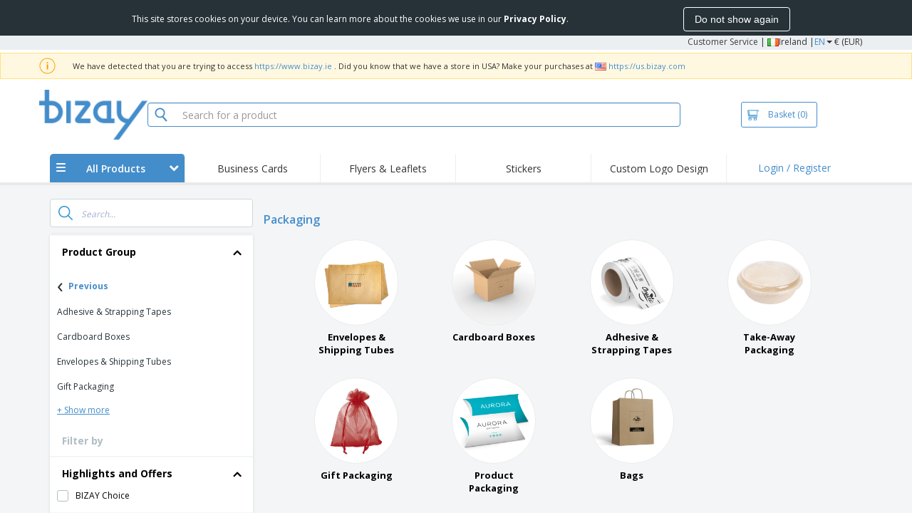

--- FILE ---
content_type: text/html; charset=utf-8
request_url: https://www.bizay.ie/group/packaging
body_size: 65148
content:


<!DOCTYPE html>
<html dir="ltr" lang="en" prefix="og: http://ogp.me/ns#" ng-app="app360">
<head>
    <meta charset="utf-8" />

    

    <title>Packaging  | Cheap Printed Packaging Wholesale | BIZAY</title>

    <meta name="viewport" content="width=device-width, initial-scale=1, maximum-scale=2" />
    <meta name="description" content="Buy Packaging for unbeatable prices. You can customise Packaging with your logo, phrase or any design you want to keep your brand image consistent." />
    <meta name="keywords" content="Packaging" />
    <meta name="csrf-token" content="r0OBgAxSYYJO4833T9IDBHJoaDniMucdKoNrVbJIw2O2obsXG4dml40TJTZXMUlkUgCsGioXPLy-R0tdvy29M-jHVbJ_USctVZbw64huRLQ1" />
    <meta id="request-method" name="request-method" content="GET">

    

<link rel="preconnect" href="https://cdnazprd.bizay.com/" crossorigin>
<link rel="preconnect" href="https://fonts.gstatic.com" crossorigin />

    <link rel="preconnect" href="//cdn-4.convertexperiments.com" crossorigin />

<link rel="preconnect" href="https://cdn.jsdelivr.net" crossorigin />
<link rel="preconnect" href="https://www.googletagmanager.com" crossorigin />


            <script>
            window.DD_RUM_BIZAY = {
                flags: new Proxy({
                    beforeUnload: false,
                    unload: false,
                    pageHide: false,
                    stack: []
                }, {
                    set(target, property, value) {
                        const oldValue = target[property];
                        target[property] = value;

                        if (oldValue !== value) {
                            const timestamp = new Date().toISOString();
                            target.stack.push(`${timestamp} - ${property}: ${oldValue} → ${value}`);
                        }

                        return true;
                    }
                })
            };

            (function () {
                let pageHideTimeout;

                window.addEventListener('unload', () => {
                    window.DD_RUM_BIZAY.flags.unload = true;
                });

                window.addEventListener('beforeunload', () => {
                    window.DD_RUM_BIZAY.flags.beforeUnload = true;
                });

                window.addEventListener('pagehide', () => {
                    window.DD_RUM_BIZAY.flags.pageHide = true;
                    pageHideTimeout && clearTimeout(pageHideTimeout);
                    pageHideTimeout = setTimeout(() => {
                        //if this is hit after one second it means the page is not being unloaded
                        window.DD_RUM_BIZAY.flags.pageHide = false;
                    }, 1000);
                });
            })();

            (function (h, o, u, n, d) {
                h = h[d] = h[d] || { q: [], onReady: function (c) { h.q.push(c) } }
                d = o.createElement(u); d.async = 1; d.src = n
                n = o.getElementsByTagName(u)[0]; n.parentNode.insertBefore(d, n)
            })(window, document, 'script', 'https://www.datadoghq-browser-agent.com/eu1/v6/datadog-rum.js', 'DD_RUM');

            window.DD_RUM.onReady(function () {
                window.DD_RUM.init({ 
	clientToken: 'pub06ea231a62df4aa9052367d70e7a8f0a', 
	applicationId: 'a7abe7a8-bd42-4f08-aadb-c58f60a17611', 
	site: 'datadoghq.eu', 
	service: 'webstore', 
	env: 'production', 
	sessionSampleRate: 100, 
	sessionReplaySampleRate: 0, 
	trackUserInteractions: true, 
	trackResources: true, 
	actionNameAttribute: 'label', 
	trackLongTasks: true, 
	defaultPrivacyLevel: 'mask-user-input', 
	allowedTracingUrls: [/^(https|http):\/\/(us|www)\.(bizay|360onlineprint|360imprimir)\./, /^(https|http):\/\/bizay.*\.azurewebsites\..*/], 
	excludedActivityUrls: [/clarity/, /bing/, /convertexperiments/, /onesignal/, /cloudflareinsights/, /tagmanager/, /googlesyndication/, /igodigital/, /facebook/, /googleads/, /analytics\.google/, /pagead/, /cdn-cgi/, /doubleclick\.net/, /web-vitals/, /website-content-middleware/, /trustpilot/], 
	beforeSend: function (event) { 
		if (event.type === 'error') { 
			try { 
				var errorStack = event.error.stack; 
				if (errorStack.indexOf("chrome-extension") > -1) { 
					return false 
				} 
				const regex = /Object Not Found Matching Id:\d+, MethodName:\w+, ParamCount:\d+/;
				if (regex.test(event.error.message)) { 
					return false 
				} 
			} 
			catch (e) { } 
		} 
	} 
});
            });
        </script>


        <link href="/images/favicon/bizay/favicon.ico?version=afe820693ac01791e716005421f3a4af" rel="icon" type="image/x-icon" sizes="" />
        <link href="/images/favicon/bizay/favicon-96x96.png?version=afe820693ac01791e716005421f3a4af" rel="icon" type="image/png" sizes="96x96" />
        <link href="/images/favicon/bizay/favicon-192x192.png?version=afe820693ac01791e716005421f3a4af" rel="icon" type="image/png" sizes="192x192" />
        <link href="/images/favicon/bizay/favicon-512x512.png?version=afe820693ac01791e716005421f3a4af" rel="icon" type="image/png" sizes="512x512" />
        <link href="/images/favicon/bizay/apple-touch-icon.png?version=afe820693ac01791e716005421f3a4af" rel="apple-touch-icon" type="" sizes="180x180" />

    


    

<link fetchpriority="high" rel="preload" as="image" media="screen and (min-width: 768px)" href="/Images/bizay_header.ie.png?version=afe820693ac01791e716005421f3a4af" />
<link fetchpriority="high" rel="preload" as="image" media="screen and (max-width: 767px)" href="/Images/bizay_logo_mobile.ie.png?version=afe820693ac01791e716005421f3a4af" />
<link rel="preload" as="font" href="/Content/font/font-awesome/4.7.0/fontawesome-webfont.woff2?v=4.7.0" type="font/woff2" crossorigin />


        <link rel="canonical" href="https://www.bizay.ie/group/packaging" data-react-helmet="true" />


    <link rel="image_src" href="/Images/OpenGraph/bizay/bizay_1080x1080.png?version=afe820693ac01791e716005421f3a4af" />
    <meta property="og:image" content="/Images/OpenGraph/bizay/bizay_1080x1080.png?version=afe820693ac01791e716005421f3a4af" />
    <meta property="og:image:secure_url" content="/Images/OpenGraph/bizay/bizay_1080x1080.png?version=afe820693ac01791e716005421f3a4af" />

    
    <meta property="fb:app_id" content="994534473897299" />

    

    
<link fetchpriority="high" rel="preload" as="style" href="https://fonts.googleapis.com/css2?family=Open+Sans:wght@300;400;600;700&amp;display=swap" />
<link rel="stylesheet" href="https://fonts.googleapis.com/css2?family=Open+Sans:wght@300;400;600;700&amp;display=swap" media="print" onload="this.media='all'" />
<noscript>
    <link rel="stylesheet" href="https://fonts.googleapis.com/css2?family=Open+Sans:wght@300;400;600;700&amp;display=swap" />
</noscript>

    <link rel="stylesheet" type="text/css" href="/Content/css/bootstrap-3.3.5.min.css?version=afe820693ac01791e716005421f3a4af">


    <link rel="preload" type="text/css" href="/Content/css/template/algolia_search_desktop_results.css?version=afe820693ac01791e716005421f3a4af" as="style" onload="this.onload = null; this.rel = 'stylesheet'">

<link rel="stylesheet" type="text/css" href="/Content/css/template/cookie_bar.css?version=afe820693ac01791e716005421f3a4af">
    <link rel="stylesheet" type="text/css" href="/Content/css/GlobalStylesMin3?version=afe820693ac01791e716005421f3a4af">
    <link rel="stylesheet" type="text/css" href="/Content/css/jquery.qtip.min.css?version=afe820693ac01791e716005421f3a4af">
    <link rel="stylesheet" type="text/css" href="/Content/css/jquery.bxslider.min.css?version=afe820693ac01791e716005421f3a4af">
<link rel="stylesheet" type="text/css" href="/Content/css/Global?version=afe820693ac01791e716005421f3a4af">
<link rel="stylesheet" type="text/css" href="/Content/css/template/header_bizay_desktop.min.css?version=afe820693ac01791e716005421f3a4af">
    <link rel="stylesheet" type="text/css" href="/Content/css/WebClient/a15d3c6b59f284caf9bc.bundle.min.css">

        <!-- Force container to be full width, to be used in landing pages -->
        <style type="text/css">
            .widecontainer {
                width: 100%;
                max-width: 100%;
                padding: 0px 0px;
                background: #ffffff;
            }
        </style>

    <style>
        @media only screen and (min-height: 1800px) {
            .main-height {
                height: 100vh;
            }
        }
    </style>

    <link rel="stylesheet" type="text/css" href="/Content/css/ModalTabletNotificationRotation?version=afe820693ac01791e716005421f3a4af">

<link rel="stylesheet" type="text/css" href="/Content/css/WebClient/1bd5526eec8f053eb68e.bundle.min.css">

    
    <link rel="stylesheet" type="text/css" href="/Content/css/WebClient/1bd5526eec8f053eb68e.bundle.min.css">
<link rel="stylesheet" type="text/css" href="/Content/css/WebClient/a91996a1447c7a6607c2.bundle.min.css">
<link rel="stylesheet" type="text/css" href="/Content/css/WebClient/539bf324478adc34cd1b.bundle.min.css">

    

<script>
    window.imageConfigs = {"extensions":["png"]};
    window.imageConfigs.transform = function (basePath, relativePath) {
        if (!window.imageConfigs || !window.imageConfigs.transformationPathPrefix) {
            return basePath.replace(/\/+$/, '') + '/' + relativePath.replace(/^\/+/, '');
        }

        if (window.imageConfigs.extensions) {
            var filename = relativePath.split('/').pop();
            var idx = filename.lastIndexOf('.');

            var ext = idx <= 0 || idx === filename.length - 1 ? undefined : filename.slice(idx + 1);

            if (!ext || window.imageConfigs.extensions.indexOf(ext) === -1) {
                return basePath.replace(/\/+$/, '') + '/' + relativePath.replace(/^\/+/, '');
            }
        }

        return basePath.replace(/\/+$/, '') + window.imageConfigs.transformationPathPrefix + '/' + relativePath.replace(/^\/+/, '');
    };

    window.culture = 'en-IE';
    window.currencyConfigs = {"currencyCulture":"en-IE","currencySymbol":"€","currencyPositivePattern":0,"minimumFractionDigits":2,"maximumFractionDigits":2};
</script>

<script src="/Scripts/AntiCrossSiteRequestForgery?version=afe820693ac01791e716005421f3a4af"></script>
<script src="/Scripts/Optimized/customToLocaleString?version=afe820693ac01791e716005421f3a4af"></script>

<script>
    window.getAnalyticsClientId = function () {
        let analyticsClientId = undefined;
        document.cookie.split(';').forEach(function (el) {
            var c = el.split('=');
            if (el.trim().startsWith('_ga=') && c.length == 2) {
                analyticsClientId = c[1].substring(6);
            }
        });

        return analyticsClientId;
    }

    window.getSessionId = function () {
        let sessionId = undefined;
        document.cookie.split(';').forEach(function (el) {
            var c = el.split('=');
            if (el.trim().startsWith('_ga_') && c.length == 2) {
                if (c[1].startsWith('GS2.1')) {
                    sessionId = c[1].split('.')[2].split('$')[0];
                    if (sessionId != undefined && sessionId.length > 0 && sessionId.charAt(0) === 's') {
                        sessionId = sessionId.slice(1);
                    }
                }
                else if (c[1].startsWith('GS1.1')) {
                    sessionId = c[1].split('.')[2];
                }
            }
        });

        return sessionId;
    }
</script>

    <script>
        window.dataLayer = window.dataLayer || [];

        var clientInfo = null;

        if (clientInfo) {
            var cInfo = {
                'ci_id': clientInfo.Data.Id,
                'ci_cluster': clientInfo.Cluster,
                'ci_log': clientInfo.Data.LastLoginDate,
                'ci_type': clientInfo.Data.Type,
                'ci_cat': clientInfo.Data.Category,
                'ci_reg': clientInfo.Data.RegisterDate,
                'ci_email': clientInfo.Data.EmailMD5,
            };

            if (clientInfo.Data.Email != null) {
                cInfo['ci_email_unhashed'] = clientInfo.Data.Email;
            }

            window.dataLayer.push({ 'c_info': cInfo });
        }

        var dyn = null;

        if (dyn) {

            var vw = Math.max(document.documentElement.clientWidth || 0, window.innerWidth || 0);

            if (vw <= 991) {

                for (var i = 0; i < dyn['360_dyn'].ProductValue.length; i++) {
                    var mobileProductValue = dyn['360_dyn'].ProductValueMobile[i];

                    if (mobileProductValue) {
                        dyn['360_dyn'].ProductValue[i] = mobileProductValue;
                    }
                }
            }

            delete dyn['360_dyn'].ProductValueMobile;

            window.dataLayer.push(dyn);
        }

        var voucherInfoDatalayer = null;

        if (voucherInfoDatalayer) {
            var voucherDyn = { 'coupon': voucherInfoDatalayer.Coupon };
            if (voucherInfoDatalayer.VoucherErrorType) {
                voucherDyn.voucher_error_type = voucherInfoDatalayer.VoucherErrorType;
            }

            window.dataLayer.push({'360_dyn':voucherDyn, 'event':voucherInfoDatalayer.Event });
        }
    </script>
    <script type="text/javascript">
        var _conv_page_type;
        var _conv_product_sku;
        var _conv_customer_id;
        var _conv_custom_v1;

        if (dyn) {
            _conv_page_type = dyn['360_dyn'].PageType;
            _conv_product_sku = dyn['360_dyn'].ProdID;
        }

        if (clientInfo) {
            _conv_customer_id = "IE" + clientInfo.Data.Id;
            _conv_custom_v1 = clientInfo.Cluster;
        }
    </script>
            <script type="text/javascript" src="//cdn-4.convertexperiments.com/js/10041657-10041911.js"></script>
        <script>
        (function(w,d,s,l,i){w[l]=w[l]||[];w[l].push({'gtm.start':
        new Date().getTime(),event:'gtm.js'});var f=d.getElementsByTagName(s)[0],
        j=d.createElement(s),dl=l!='dataLayer'?'&l='+l:'';j.async=true;j.src=
                'https://www.googletagmanager.com/gtm.js?id=' + i + dl; f.parentNode.insertBefore(j, f);
            })(window, document, 'script', 'dataLayer', 'GTM-58SX3M4');
        </script>


<script type="text/javascript">
    window.addEventListener('load', (event) => {
        const urlSearchParams = new URLSearchParams(window.location.search);
        const pageFragment = urlSearchParams.get("pfrag");
        if (pageFragment) {
            window.location.hash = pageFragment;
        }
    })
</script>


    
</head>
<body>
    <script src="/Scripts/Shared/Utils/set-empty-links.js?version=afe820693ac01791e716005421f3a4af"></script>

    
    
    
    <div id="cookieBarContainer">
        <div class="termsAndConditionForm no-padding-sides">

            <div class="col-xs-12 col-sm-8 col-md-10 text hidden-sm cookieBarTextContainer">
                <span>This site stores cookies on your device. You can learn more about the cookies we use in our <a href="/home/privacypolicy#3_3"><b>Privacy Policy</b></a>.</span>
            </div>
            <div class="col-xs-12 col-sm-8 col-md-10 text visible-sm cookieBarTextContainer">
                <span>This site stores cookies on your device.<br />You can learn more about the cookies we use in our <a href="/home/privacypolicy#3_3"><b>Privacy Policy</b></a>.</span>
            </div>
            <div class="col-xs-12 col-sm-4 col-md-2 buttonContainer no-padding-sides">
                <button id="cookieBarAcceptBtn" type="button" class="btn btn-normal">Do not show again</button>
            </div>
        </div>
    </div>


    
<div id="stale-session-banner" class="stale-session-banner" hidden>
    <div id="stale-session-signed-in-message" class="stale-session-message">
        <span class="stale-session-text">
            <i class="icon-warning-sign"></i>
            You signed in with another tab or window. Please <a href="">Reload</a> to refresh your session. Your most recent changes may be lost.
        </span>
        <button class="stale-session-text-close">×</button>
    </div>
    <div id="stale-session-signed-out-message" class="stale-session-message">
        <span class="stale-session-text">
            <i class="icon-warning-sign"></i>
            You signed out with another tab or window. Please <a href="">Reload</a> to refresh your session. Your most recent changes may be lost.
        </span>
        <button class="stale-session-text-close">×</button>
    </div>
    <div id="stale-session-invalid-message" class="stale-session-message">
        <span class="stale-session-text">
            <i class="icon-warning-sign"></i>
            Your session has expired. Please try again.
        </span>
        <button class="stale-session-text-close">×</button>
    </div>
</div>

    <div id="desktop-loading-pane" style="position: fixed; width: 100%; height: 100%; background-color: rgba(0, 0, 0, 0.5); z-index: 1000; cursor: progress;" class="hidden">
</div>

    <div id="wrap">
        <div id="waitingPrimer" style="display:none">
            <div id="floater"></div>
            <div id="loading-shield-content">
                <div class="loading-text"></div>
                <div class="loading-text"></div>
                <div><i class="icon-spinner icon-spin"></i></div>
            </div>
        </div>
        <div id="sticky-bar-promo-container"></div>



<link rel="stylesheet" type="text/css" href="/Content/css/WebClient/30ea8ba4a92f3073c0a4.bundle.min.css">

<div class="hidden-xs">
    <div class="header_desktop">
        <div class="header-links">
            <div class="container">
                <div class="rightLinks">
                    
                    <a class="show-upselling-modal" href="/Home/CustomerSupport">Customer Service</a>
                    |
                    
<div id="languageSwitcher" class="dropdown">
    <img loading="lazy" src="/Images/flags/ie.png?version=afe820693ac01791e716005421f3a4af" alt="culture" />
    <span> Ireland |</span>
    <span class="dropdown-toggle btn-mini">EN</span>
    <b class='caret' data-toggle='dropdown' id='dropdown-icon'></b>
</div>
                    <span>€ (EUR)</span>
                </div>
            </div>
        </div>

        <div id="redirect-ribbon"></div>

        <div class="container">
            <div class="row header-search">
                <div id="logo360" class="header-col logo360">
                    <a href="/" class="show-upselling-modal">
                        <div class="logo360-div lazy-background-image mobile-hidden" style="background-image:url('/Images/bizay_header.ie.png?version=afe820693ac01791e716005421f3a4af')"></div>
                    </a>
                </div>
                <div id="search-bar" class="header-col searchBar">
                    
<div class="verticalCenterContent">

<div class="bar">
    <div class="input-group">
        <img loading="lazy" id="search-icon" src="/Images/ContextPages/searchIcon.png?version=afe820693ac01791e716005421f3a4af" width="18" height="20" />
        <input type="search" class="form-control aa-search-input" id="360-search-input" onblur="SearchNoClick()" onfocus="CallAlgoliaAutocomplete()" oninput="SetQuerySearchValue(this)" placeholder="Search for a product">
        <img loading="lazy" id="search-clear" src="/Images/ContextPages/closeIcon.png?version=afe820693ac01791e716005421f3a4af" class="close-icon hidden" onclick="ClearSearch()" width="13" height="13" />
    </div>
</div></div>

<script defer src="[data-uri]"></script>
                </div>

                <div class="header-col cart">



<div class="cartBtn verticalCenterContent">
    <a id="carBtnHeader" href="/Cart?ref=header" single-click class="newbtn360 hollow blue show-upselling-modal">
        <img loading="lazy" src="/Images/Cart_icon.jpg?version=afe820693ac01791e716005421f3a4af" alt="Cart_icon" />
        <span id="cartAndNumber">
            Basket
            <span id="cartNumber">(0)</span>
        </span>
    </a>
</div>


                </div>

                <div class="row no-margin-sides">
                    <div class="col-xs-12 header-nav">
                        
<script>
    lazyMenu = true;
</script>
<div id="desktop-menu" class="col-table-2-12 nav-hover-blue nav-chevron-loader">
    <a class="col-table-vertical" href="#" onclick="return false">
        <div class="item-float-full-height">
            <span class="helper-height"></span>
            <img loading="lazy" src="/Images/Mobile/mobile-nav-menu.svg?version=afe820693ac01791e716005421f3a4af" />
        </div>
        <div class="item-float-full-height">
            <span class="helper-height"></span>
            <div class="ellip ellip-2">
                <span>All Products</span>
            </div>
        </div>
        <div class="item-float-full-height nav-chevron-loader">
            <span class="helper-height">
            </span>
            <i id="menu-chevron" class="nav-chevron icon-chevron-down" style="margin-left:5px;"></i>
            <i id="menu-chevron-loader" class="nav-chevron icon-spinner icon-spin" style="margin-left:5px;"></i>
        </div>
    </a>
    <div id="desktop-menu-products" class="navbar-submenu" style="display:none"></div>
</div>



        <div class="col-table-2-12" style="display:flex !important">
                <a id="headeritem-0" class="col-table-vertical show-upselling-modal center-block" title="Business Cards" style="align-self:center; display:block;" href="/group/marketing-cards" data-eventregion="MENU" data-eventsection="MAIN_1" data-eventitem="PRODGRP_MARKETING_CARDS" onclick="pushSelectItemEvent(event, '0')">
                    <p class="ellip ellip-2">Business Cards</p>
                </a>
        </div>
        <div class="col-table-2-12" style="display:flex !important">
                <a id="headeritem-1" class="col-table-vertical show-upselling-modal center-block" title="Flyers &amp; Leaflets" style="align-self:center; display:block;" href="/group/custom-flyers-leaflets" data-eventregion="MENU" data-eventsection="MAIN_2" data-eventitem="PRODGRP_FLYERS_LEAFLETS" onclick="pushSelectItemEvent(event, '1')">
                    <p class="ellip ellip-2">Flyers &amp; Leaflets</p>
                </a>
        </div>
        <div class="col-table-2-12" style="display:flex !important">
                <a id="headeritem-2" class="col-table-vertical show-upselling-modal center-block" title="Stickers" style="align-self:center; display:block;" href="/group/custom-stickers-decals" data-eventregion="MENU" data-eventsection="MAIN_3" data-eventitem="PRODGRP_STICKERS_DECALS" onclick="pushSelectItemEvent(event, '2')">
                    <p class="ellip ellip-2">Stickers</p>
                </a>
        </div>
        <div class="col-table-2-12" style="display:flex !important">
                <a id="headeritem-3" class="col-table-vertical show-upselling-modal center-block" title="Custom Logo Design" style="align-self:center; display:block;" href="/logo-maker" data-eventregion="MENU" data-eventsection="MAIN_4" data-eventitem="SERVICE_LOGO_REQUEST" onclick="pushSelectItemEvent(event, '3')">
                    <p class="ellip ellip-2">Custom Logo Design</p>
                </a>
        </div>


<div class="col-table-2-12 nav-blue">
        <a class="col-table-vertical show-upselling-modal" href="/Account/Login" id="login-register" title="Client Area" data-eventregion="MENU" data-eventsection="ACCOUNT" data-eventitem="LOGIN">
            Login / Register
        </a>
</div>


                    </div>
                </div>
            </div>
        </div>
    </div>
    <div class="separator-line"></div>
</div>
<div id="mobileHeader" class="container no-gutter hidden-sm hidden-md hidden-lg">

<div class="row no-gutter" id="logo">
    <div>
        <div class="mobile-menu-container">
            <a id="toggleMobileMenu-v2" class="mobile-header-div" data-toggle="collapse" href="#mobile_nav_accordion">
                <img loading="lazy" src="/Images/Mobile/mobile-menu-header.png?version=afe820693ac01791e716005421f3a4af" alt="mobile menu" />
            </a>
                <a id="showSearchBar"
                   class="mobile-header-div collapsed"
                   data-toggle="collapse"
                   href="#mobile_searchBar">
                    <i class="icon-search"></i>
                </a>
        </div>
        <a class="mobile-logo-container" href="/">
            <img loading="lazy" class="logomobile desktop-hidden"
                 src="/Images/bizay_logo_mobile.ie.png?version=afe820693ac01791e716005421f3a4af"
                 onerror="this.onerror=null;this.src='/Images/bizay_logo_mobile.global.png?version=afe820693ac01791e716005421f3a4af';"
                 alt="bizay_logo_mobile" />
        </a>
        <div class="mobile-menu-container right cart">

<a class="mobile-header-div" href="/Cart?ref=header">
    <img loading="lazy" src="/Images/Mobile/mobile-cart-header.png?version=afe820693ac01791e716005421f3a4af" alt="cart-header" />
    <div class="mobile-cart-num-fix">0</div>
</a>

        </div>
    </div>
    <div id="mobile-nav-container-v2"></div>
    <div id="mobile_searchBar"
         class="col-xs-12 collapse "
         data-toggle="collapse">
        <div class="separator-line-mobile grey"></div>


<div class="bar">
    <div class="input-group">
        <img loading="lazy" id="mobile-search-icon" src="/Images/ContextPages/searchIcon.png?version=afe820693ac01791e716005421f3a4af" width="18" height="20" />
        <input type="search" class="form-control aa-search-input" id="360-search-input-mobile" onblur="SearchNoClick()" onfocus="CallAlgoliaAutocomplete()" oninput="SetQuerySearchValue(this)" placeholder="Search for a product">
        <img loading="lazy" id="search-clear" src="/Images/ContextPages/closeIcon.png?version=afe820693ac01791e716005421f3a4af" class="mobile-close-icon hidden" onclick="ClearSearch()" width="13" height="13" />
    </div>
</div>
    </div>
</div>
<div class="separator-line-mobile"></div></div>
<script defer src="[data-uri]"></script>

        <div id="overlay-background" class="hidden"></div>

        <div id="campaign-ribbon"></div>

        <div id="main" class="main-height">

            <div id=context-pages-container></div>

            <div class="hidden-sm hidden-md hidden-lg" id="redirect-ribbonMobile"></div>

            
<div id="isMobileVisible" class="visible-xs hidden-sm hidden-md hidden-lg"></div>
<div id="mobileLoading" class="hidden-sm hidden-md hidden-lg" style="display:none;">
    <div id="mobileLoadingContent">
        <i class="icon-spinner icon-spin"></i>
    </div>
    <div id="mobileLoadingBackdrop"></div>
</div>

            

            <div>
                
            </div>

            <div class="hidden">
            </div>

                <div class="widecontainer">
                    

<div id="context-pages"></div>
    <div id="product-reviews-container"></div>







                </div>
            <div class="col-md-12 hidden-xs" id="push"></div>

<form action="/Account/LogOff" id="logoutForm" method="post"><input name="__RequestVerificationToken" type="hidden" value="_hk3a56DMcBWrDzw2cqVz4bUlMWYbM9JcJIY8BPaVqHHi9Ok46YKvA4QPxHr2lIMwKmgpvtJi66rjLH4ksyLS4CMcTkK4peEnbmfofRsIYo1" /></form>        </div>

        <div class="hidden-sm hidden-md hidden-lg">
                <div class="container">
                    

<link rel="stylesheet" type="text/css" href="/Content/css/LanguageSwitcherMobile/Footer/footer.bundle.min.css?version=afe820693ac01791e716005421f3a4af">



    <div class="mobile-footer-language-switcher">

        <hr />

        <div class="mobile-bottom-spacing"></div>

        <div class="col-xs-12 language-select-container">
            <!-- Footer logo -->
            <div id="footerLogo" class="col-xs-6">
                <img loading="lazy"
                     src="/Images/bizay_logo_footer.ie.png?version=afe820693ac01791e716005421f3a4af"
                     onerror="this.onerror=null;this.src='/Images/bizay_logo_footer.global.png?version=afe820693ac01791e716005421f3a4af';"
                     alt="bizay_logo_footer" />
            </div>

            <!-- Language selection button -->
            <div class="col-xs-6 language-select-button">
                
<button type="button" id="ChooseCultureButton" class="btn btn-choose-culture-mobile" data-toggle="modal">
    <div class="flag">
        <img loading="lazy" src="/Images/flags/ie.png?version=afe820693ac01791e716005421f3a4af" alt="culture" />
    </div>
    <div class="span-text">
        Ireland | <span class="btn-mini">EN</span> <span class="currency"> (€ EUR ) </span>
    </div>
    <div class="span-arrow">
        &rsaquo;
    </div>
</button>
<div class="modal-mobile-language-switcher modal fade bottom" id="cultureChooserMobile" tabindex="-1" role="dialog"></div>
            </div>
        </div>
    </div>


<div class="col-xs-12" style="text-align:center;padding: 30px 0 20px 0;">
        <a class="footer-mobile-link" href="https://whistleblowersoftware.com/secure/canal-denuncia-360imprimir" target="_blank" rel="noopener noreferrer"> Whistleblower Portal</a>
</div>
    <div>
        <hr>
        <div class="mobile-copyright">
            Copyright &copy; 2026 - BIZAY. All rights reserved.
        </div>
    </div>

<script defer src="[data-uri]"></script>
                </div>
        </div>
    </div>

            <div class="hidden-xs banner2020" id="footer">
                
<div class="container">
    <div class="row">
        <div class="col-xs-3">
            <div class="footer-title">HOW IT WORKS</div>
                <div><a href="/Home/HowItWorks#upload" class="show-upselling-modal"><i class="icon-circle footer-icon"></i> Submit your design</a></div>
                <div><a href="/Home/HowItWorks#gallery" class="show-upselling-modal"><i class="icon-circle footer-icon"></i> Use our templates</a></div>
        </div>
        <div class="col-xs-3">
            <div class="footer-title">ABOUT US</div>
                <div><a href="/Home/About" class="show-upselling-modal"><i class="icon-circle footer-icon"></i> About us</a></div>
        </div>
        <div class="col-xs-3">
            <div class="footer-title">CUSTOMER CARE</div>
                <div><a href="/Home/CustomerSupport" class="show-upselling-modal"><i class="icon-circle footer-icon"></i> Customer Service</a></div>
                <div><a href="/client" class="show-upselling-modal"><i class="icon-circle footer-icon"></i> My account</a></div>
                <div><a href="/Order/listclientorders" class="show-upselling-modal"><i class="icon-circle footer-icon"></i> Manage orders</a></div>
        </div>
        <div class="col-xs-3">
            <div class="footer-title">LEGAL NOTICES</div>
                <div><a href="/Home/TermsAndConditions" class="show-upselling-modal"><i class="icon-circle footer-icon"></i> Terms and Conditions</a></div>
                <div><a href="/Home/PrivacyPolicy" class="show-upselling-modal"><i class="icon-circle footer-icon"></i> Privacy Policy</a></div>
                <div><a href="/Home/TermsAndConditions#4_2" class="show-upselling-modal"><i class="icon-circle footer-icon"></i> Refund and Return Policy</a></div>
                <div><a href="https://whistleblowersoftware.com/secure/canal-denuncia-360imprimir" target="_blank" rel="noopener noreferrer" class="show-upselling-modal"><i class="icon-circle footer-icon"></i> Whistleblower Portal</a></div>
        </div>
    </div>

    <div class="clear15"></div>

    <div class="row">
        <div class="col-xs-3">
            <figure class="footer-branding" style="margin: 5px; text-align: left;">
                <img width="168" height="70"
				     loading="lazy" 
                     src="/Images/bizay_logo_footer.ie.png?version=afe820693ac01791e716005421f3a4af"
                     onerror="this.onerror=null;this.src='/Images/bizay_logo_footer.global.png?version=afe820693ac01791e716005421f3a4af';"
                     alt="bizay_logo_footer" />
                <figcaption>
                    <div class="footer-copyright">Copyright &copy; 2026 - BIZAY. <br/> All rights reserved.</div>
                </figcaption>
            </figure>
        </div>
        <div class="col-xs-3">
            <div class="row">
                <div class="col-sm-12 col-md-6 col-lg-6 payment-icons">
                    


<div class="footer-sub-title text-center">Payment</div>
<div class="text-center">
    <span class="lazy-background-image" style="background-image:url(&#39;https://cdnazprd.bizay.com/cdn-cgi/image/format=webp,quality=80/images/footer/footer-sprite_ie.png?v=639053668420789721&#39;);background-repeat:no-repeat;display:inline-block; width:100px;height:98px;background-position:0px 0px;"></span>
</div>
                </div>
                <div class="col-sm-12 col-md-6 col-lg-6 transportation-icons">
                    


<div class="footer-sub-title text-center">Couriers</div>
<div class="text-center">
    <span class="lazy-background-image" style="background-image:url(&#39;https://cdnazprd.bizay.com/cdn-cgi/image/format=webp,quality=80/images/footer/footer-sprite_ie.png?v=639053668420789721&#39;);background-repeat:no-repeat;display:inline-block; width:100px;height:74px;background-position:0px -242px;"></span>
</div>
                </div>
            </div>
        </div>
        <div class="col-xs-3">
            <div class="row">
                <div class="col-sm-12 col-md-6 col-lg-6 social-networks-icons">
                    


<div class="footer-sub-title text-center">Follow us</div>
<div class="text-center">
        <a href="https://www.facebook.com/BizayIreland" target="_blank"><span style="background-image:url(&#39;https://cdnazprd.bizay.com/cdn-cgi/image/format=webp,quality=80/images/footer/footer-sprite_ie.png?v=639053668420789721&#39;);height:32px;width:32px;background-repeat:no-repeat;display:inline-block; background-position:0px -147px;" class="footer-social lazy-background-image" /></a>
</div>
<div class="text-center">
</div>
                </div>
                <div class="col-sm-12 col-md-6 col-lg-6 security-icons">



<div class="footer-sub-title text-center">Security</div>
<div class="text-center">
    <span class="lazy-background-image" style="background-image:url(&#39;https://cdnazprd.bizay.com/cdn-cgi/image/format=webp,quality=80/images/footer/footer-sprite_ie.png?v=639053668420789721&#39;);background-repeat:no-repeat;display:inline-block; width:100px;height:32px;background-position:0px -320px;"></span>
</div>                </div>
            </div>
        </div>
        <div class="col-xs-3">
            <div class="footer-sub-title">Sign up to receive news and special offers</div>

            <div class="row no-gutter newsletter-container">
                <span class="col-sm-2 col-md-1 col-lg-1"><i class="icon-envelope-alt icon-large" style="float:left;color: #4D4545;margin-right: 4px; margin-top:4px"></i></span>

                <form id="formNewsletter" class="form-horizontal col-sm-10 col-md-11 col-lg-11" style="float:left;color:black">
                    <div class="control-group" style="margin-bottom:5px">
                        <div class="controls" style="margin-left:0px;">
                            <div class="input-prepend input-append">
                                <input class="col-xs-9" id="inputIcon" name="email" type="email" style="max-width: 126px;" />
                                <button class="btn btn-default"
                                        onclick="trySubscribeNewsletter(this,'/Home/SubscribeNewsletter','You have been sent a confirmation email','The email given is not valid.','Could not subscribe. Please try later. Thank you.',true)"
                                        type="button" style="height: 24px;margin-left: -1px;">
                                    <i class="icon-caret-right" style="color:#4295CB; vertical-align:super;"></i>
                                </button>
                            </div>
                        </div>
                    </div>
                </form>
                <div id="formNewsletterResult" style="display:none"></div>
            </div>
        </div>
    </div>
        <div class="row" id="proj2020Container">
            <hr>
            <div class="col-xs-6">
                <p>Co-financed by:</p>
                <a href="/Home/P2020" target="_blank">
                    <img class="p2020" loading="lazy" src="/Images/p2020_logos.png?version=afe820693ac01791e716005421f3a4af" alt="Projecto 2020" />
                </a>
            </div>
        </div>
    <div id="GDPRModal" class="GDPRModal modal fade" tabindex="-1" role="dialog">
        <div class="modal-dialog">
            <div class="modal-content">
                <div class="modal-body">
                    <div class="row">
                        <button type="button" class="close" data-dismiss="modal" aria-hidden="true">×</button>
                    </div>
                    <div class="row">
                        <div class="col-xs-12">
                            <div class="checkbox">
                                <input type="checkbox" class="form-check-input" id="GDPRAccepted" checked="checked" onclick="AcceptGDPRBtn()">
                                <span>
                                    <span>By subscribing to the newsletter I declare that I accept the </span><a href="/Home/TermsAndConditions" target="_blank">Terms and Conditions</a><span>, </span><a href="/Home/PrivacyPolicy" target="_blank">Privacy Policy</a><span>&#160;and</span><a href="/Home/PrivacyPolicy#3_3" target="_blank">Cookies Policy</a><span>.</span>
                                </span>
                            </div>
                        </div>
                    </div>
                    <div class="row error" id="GDPRError" style="display:none">
                    </div>
                </div>
                <div class="modal-footer">
                    <div class="row" style="text-align:center;">
                        <div class="col-xs-4 col-xs-offset-4">
                            <div id="GDPRAcceptBtn" type="button" class="newbtn360 green btn btn-block" aria-hidden="true"
                                 onclick="IsGDPRAccepted(this, '/Home/SubscribeNewsletter', 'You have been sent a confirmation email', 'The email given is not valid.', 'Could not subscribe. Please try later. Thank you.', 'To subscribe to our newsletter, please accept our Terms and Conditions, Privacy Policy and Cookie Policy.')">
                                Continue
                            </div>
                        </div>
                    </div>
                </div>
            </div>
        </div>
    </div>
</div>
            </div>

    <script src="/Scripts/jquery-1.11.3-min.js?version=afe820693ac01791e716005421f3a4af"></script>
    <script src="/Bundle/Scripts/Jquery?version=afe820693ac01791e716005421f3a4af"></script>
    <script src="/Scripts/jquery.qtip.min.js?version=afe820693ac01791e716005421f3a4af"></script>
    <script src="/Scripts/jquery.bxslider.min.js?version=afe820693ac01791e716005421f3a4af"></script>
    <script src="/Scripts/jquery.initialize.min.js?version=afe820693ac01791e716005421f3a4af"></script>
    <script src="/Scripts/js.cookie.min.js?version=afe820693ac01791e716005421f3a4af"></script>
    <script src="/Scripts/Algolia/algoliasearch.min.js?version=afe820693ac01791e716005421f3a4af"></script>
    <script src="/Scripts/Algolia/autocomplete.min.js?version=afe820693ac01791e716005421f3a4af"></script>
    <script src="/Scripts/bootstrap.min.js?version=afe820693ac01791e716005421f3a4af"></script>
    <script src="/Scripts/360Imprimir/customToLocaleString.js?version=afe820693ac01791e716005421f3a4af"></script>
<script src="/Scripts/angular-min.js?version=afe820693ac01791e716005421f3a4af"></script><script src="/Scripts/Layoutv2Angular?version=afe820693ac01791e716005421f3a4af"></script>    <script src="/Scripts/Layoutv2?version=afe820693ac01791e716005421f3a4af"></script>

    

<script defer src="[data-uri]"></script>

<script src="/Scripts/Global?version=afe820693ac01791e716005421f3a4af"></script>

    <script type="text/javascript" src="/Scripts/WebClient/6fc6e14f89e32cccf1d7.bundle.min.js"></script>
<script type="text/javascript" src="/Scripts/WebClient/0b52d223996b1c070172.bundle.min.js"></script>
<script type="text/javascript" src="/Scripts/WebClient/a15d3c6b59f284caf9bc.bundle.min.js"></script>

<script type="text/javascript" src="/Scripts/WebClient/1bd5526eec8f053eb68e.bundle.min.js"></script><script type="text/javascript">ws360ContextPages.setup({"container":"context-pages-container","resources":{"en-IE":{"ApplyFilters":"Apply Filters","AsFrom":"from","ClearAll":"clear all","ClearSearch":"clear search","FilterBy":"Filter by","Filters":"Filters","For":"for","Home":"Homepage","LoadingPage":"We are loading the page","LoginToViewPrice":"Login to see prices","MobileBtnCTA":"View product","NoResults":"Currently have no results for {searchQuery} Check that you spelled it correctly or look for another term.","Page":"Page","Premium":"Premium","Previous":"Previous","ProductGroup":"Product Group","ProductsByPage":"Products by page:","Promo":"Promo","Promotion":"Promotion","RangeTo":"to","Results":"Result(s)","Return":"Return","ReturnTo":"Back to","SearchNoResults":"No results","SearchPlaceholder":"Search...","SearchTooltip":"Submit search query.","SearchTooltipCleanText":"Clear search query.","Select":"Select","ShowLess":"- Show less","ShowMore":"+ Show more","Standard":"Economic","Unit":"unit","UnitAbbr":"u.","Units":"units","WithoutVat":"(ex VAT)","WithVat":"(incl VAT)"}},"model":{"noResultsImageUrl":"/Images/ContextPages/noresultsimage.png?version=afe820693ac01791e716005421f3a4af","filterImageUrl":"/Images/ContextPages/filterImage.png?version=afe820693ac01791e716005421f3a4af","loadingImageUrl":"/Images/ContextPages/loading.svg?version=afe820693ac01791e716005421f3a4af","algoliaConfigs":{"appId":"IUMSNF9QBC","apiKey":"bef2a8456e0cffdff0f0b6abcb6f3c2d","indexManagementId":23,"indexName":"BI_Index_Schema_V3_IE","isAlgoliaAnalyticsActive":true,"algoliaAnalyticsKey":"c381d7a3fd092c457a271f3870f4b2ec"},"vatValue":23.00,"firstOrderDiscount":{"discount":5.00000,"discountWithVAT":6.1500000,"minimumValueToApply":12.50,"minimumValueToApplyWithVAT":15.3750,"taxRate":0.23},"isFirstOrder":true,"isHeaderSearch":true,"pushCdnBaseAddress":"https://cdnazprd.bizay.com/","pullCdnBaseAddress":"","isAllProductsPage":false,"colorSwatchStyles":[{"indexManagementColorSwatchId":1,"code":"SINGLECOLOR","imagePath":"/images/contextpages/colorswacthes/SINGLECOLOR_298a382b720c407eb3efa61b44ae4ad0.png"},{"indexManagementColorSwatchId":2,"code":"GRAYSCALE","imagePath":"/images/contextpages/colorswacthes/GRAYSCALE_7146298f50bc4046ade47e0ddde5949d.png"},{"indexManagementColorSwatchId":3,"code":"FULLCOLOR","imagePath":"/images/contextpages/colorswacthes/FULLCOLOR_469510331efd42c1807e3cf18367c41a.png"},{"indexManagementColorSwatchId":4,"code":"LASER","imagePath":"/images/contextpages/colorswacthes/LASER_adbad930415b43c08055ccbb159f78e3.png"},{"indexManagementColorSwatchId":5,"code":"TRANSPARENT","imagePath":"/images/contextpages/colorswacthes/TRANSPARENT_9cbbb05964c044f39a3000249d416914.png"}],"hitSimpleFields":[{"key":"PromotionalStatusTag","value":"pricing.isPromo"},{"key":"Image","value":"image_en-ie"},{"key":"ProductName","value":"synthetic_name_en-ie"},{"key":"ColorSwatches","value":"all_colors_concat_en-ie"},{"key":"BasePrice","value":"pricing.price"},{"key":"PromoPrice","value":"pricing.promo_price"},{"key":"Quantity","value":"pricing.qty"},{"key":"Sku","value":"pricing.sku"},{"key":"DefaultSku","value":"pricing.sku_default"},{"key":"PrivateProduct","value":"private"}],"hitComposeFields":[{"fieldTitle":"label_product_filter_list_en-ie","fieldValue":"std_product_filter_list_en-ie","viewOrder":0},{"fieldTitle":"label_size_en-ie","fieldValue":"std_subproduct_en-ie","viewOrder":1},{"fieldTitle":"label_substracttype_en-ie","fieldValue":"std_paper_en-ie","viewOrder":2},{"fieldTitle":"label_printing_en-ie","fieldValue":"std_ink_en-ie","viewOrder":3},{"fieldTitle":"label_finisher_en-ie","fieldValue":"std_finish_en-ie","viewOrder":4},{"fieldTitle":"label_extra_en-ie","fieldValue":"std_extra_en-ie","viewOrder":5}],"facets":[{"title":"Highlights and Offers","facetType":"List","isSearchBoxVisible":false,"isVisibleOnDesktop":true,"isVisibleOnMobile":true,"isCollapsed":false,"viewOrder":0,"attribute":"tags_en-ie","visibleThreshold":1,"sortType":1},{"title":"Category","facetType":"Hierarchical","isSearchBoxVisible":false,"isVisibleOnDesktop":true,"isVisibleOnMobile":true,"isCollapsed":false,"viewOrder":1,"attribute":"categories_en-ie.lvl0;categories_en-ie.lvl1;categories_en-ie.lvl2","visibleThreshold":1,"sortType":1},{"title":"Topic","facetType":"List","isSearchBoxVisible":false,"isVisibleOnDesktop":true,"isVisibleOnMobile":true,"isCollapsed":false,"viewOrder":2,"attribute":"trophy_theme_en-ie","visibleThreshold":50,"sortType":1},{"title":"Brand","facetType":"Hierarchical","isSearchBoxVisible":false,"isVisibleOnDesktop":true,"isVisibleOnMobile":true,"isCollapsed":false,"viewOrder":3,"attribute":"case_brands_en-ie.lvl0;case_brands_en-ie.lvl1;case_brands_en-ie.lvl2","visibleThreshold":75,"sortType":1},{"title":"Cover type","facetType":"List","isSearchBoxVisible":false,"isVisibleOnDesktop":true,"isVisibleOnMobile":true,"isCollapsed":false,"viewOrder":4,"attribute":"case_type_en-ie","visibleThreshold":75,"sortType":1},{"title":"Filling","facetType":"List","isSearchBoxVisible":false,"isVisibleOnDesktop":true,"isVisibleOnMobile":true,"isCollapsed":false,"viewOrder":5,"attribute":"food_filling_en-ie","visibleThreshold":50,"sortType":1},{"title":"Other Features","facetType":"List","isSearchBoxVisible":false,"isVisibleOnDesktop":true,"isVisibleOnMobile":true,"isCollapsed":false,"viewOrder":6,"attribute":"food_special_en-ie","visibleThreshold":50,"sortType":1},{"title":"Product","facetType":"List","isSearchBoxVisible":true,"isVisibleOnDesktop":true,"isVisibleOnMobile":false,"isCollapsed":false,"viewOrder":7,"attribute":"product_name_en-ie","visibleThreshold":1,"sortType":1},{"title":"Material","facetType":"Hierarchical","isSearchBoxVisible":false,"isVisibleOnDesktop":true,"isVisibleOnMobile":true,"isCollapsed":false,"viewOrder":8,"attribute":"material_en-ie.lvl0;material_en-ie.lvl1","visibleThreshold":50,"sortType":1},{"title":"Product Colour","facetType":"Color","isSearchBoxVisible":false,"isVisibleOnDesktop":true,"isVisibleOnMobile":true,"isCollapsed":false,"viewOrder":9,"attribute":"color_concat_en-ie","visibleThreshold":1,"sortType":1},{"title":"Size","facetType":"List","isSearchBoxVisible":true,"isVisibleOnDesktop":true,"isVisibleOnMobile":true,"isCollapsed":false,"viewOrder":10,"attribute":"textile_size_en-ie","visibleThreshold":75,"sortType":1},{"title":"Type of Personalisation","facetType":"List","isSearchBoxVisible":false,"isVisibleOnDesktop":true,"isVisibleOnMobile":true,"isCollapsed":false,"viewOrder":11,"attribute":"print_type_en-ie","visibleThreshold":1,"sortType":1},{"title":"Customisation Colour","facetType":"List","isSearchBoxVisible":false,"isVisibleOnDesktop":true,"isVisibleOnMobile":true,"isCollapsed":false,"viewOrder":12,"attribute":"print_color_concat_en-ie","visibleThreshold":1,"sortType":1},{"title":"Target Audience","facetType":"List","isSearchBoxVisible":false,"isVisibleOnDesktop":true,"isVisibleOnMobile":true,"isCollapsed":false,"viewOrder":13,"attribute":"target_audience_en-ie","visibleThreshold":50,"sortType":1},{"title":"Functionalities","facetType":"List","isSearchBoxVisible":false,"isVisibleOnDesktop":true,"isVisibleOnMobile":true,"isCollapsed":false,"viewOrder":14,"attribute":"functionalities_en-ie","visibleThreshold":50,"sortType":1},{"title":"Dial color","facetType":"Color","isSearchBoxVisible":false,"isVisibleOnDesktop":true,"isVisibleOnMobile":true,"isCollapsed":false,"viewOrder":15,"attribute":"dial_color_en-ie","visibleThreshold":50,"sortType":1},{"title":"Case Diameter","facetType":"List","isSearchBoxVisible":false,"isVisibleOnDesktop":true,"isVisibleOnMobile":true,"isCollapsed":false,"viewOrder":16,"attribute":"case_size_en-ie","visibleThreshold":50,"sortType":1},{"title":"Case Material","facetType":"List","isSearchBoxVisible":false,"isVisibleOnDesktop":true,"isVisibleOnMobile":true,"isCollapsed":false,"viewOrder":17,"attribute":"case_material_en-ie","visibleThreshold":50,"sortType":1},{"title":"Case Color","facetType":"Color","isSearchBoxVisible":false,"isVisibleOnDesktop":true,"isVisibleOnMobile":true,"isCollapsed":false,"viewOrder":18,"attribute":"case_color_en-ie","visibleThreshold":50,"sortType":1},{"title":"Bracelet Material","facetType":"List","isSearchBoxVisible":false,"isVisibleOnDesktop":true,"isVisibleOnMobile":true,"isCollapsed":false,"viewOrder":19,"attribute":"bracelet_material_en-ie","visibleThreshold":50,"sortType":1},{"title":"Band","facetType":"List","isSearchBoxVisible":false,"isVisibleOnDesktop":true,"isVisibleOnMobile":true,"isCollapsed":false,"viewOrder":20,"attribute":"bracelet_type_en-ie","visibleThreshold":50,"sortType":1},{"title":"Band Colour","facetType":"Color","isSearchBoxVisible":false,"isVisibleOnDesktop":true,"isVisibleOnMobile":true,"isCollapsed":false,"viewOrder":21,"attribute":"bracelet_color_en-ie","visibleThreshold":50,"sortType":1},{"title":"Water resistance","facetType":"List","isSearchBoxVisible":false,"isVisibleOnDesktop":true,"isVisibleOnMobile":true,"isCollapsed":false,"viewOrder":22,"attribute":"water_resistance_en-ie","visibleThreshold":50,"sortType":1},{"title":"Movement type","facetType":"List","isSearchBoxVisible":false,"isVisibleOnDesktop":true,"isVisibleOnMobile":true,"isCollapsed":false,"viewOrder":23,"attribute":"movement_type_en-ie","visibleThreshold":50,"sortType":1},{"title":"Movement Brand","facetType":"List","isSearchBoxVisible":false,"isVisibleOnDesktop":true,"isVisibleOnMobile":true,"isCollapsed":false,"viewOrder":24,"attribute":"movement_type_brand_en-ie","visibleThreshold":50,"sortType":1},{"title":"Top Material","facetType":"List","isSearchBoxVisible":false,"isVisibleOnDesktop":true,"isVisibleOnMobile":true,"isCollapsed":false,"viewOrder":25,"attribute":"lid_material_en-ie","visibleThreshold":50,"sortType":1},{"title":"Profile","facetType":"List","isSearchBoxVisible":false,"isVisibleOnDesktop":true,"isVisibleOnMobile":true,"isCollapsed":false,"viewOrder":26,"attribute":"profile_en-ie","visibleThreshold":50,"sortType":1},{"title":"Lock","facetType":"List","isSearchBoxVisible":false,"isVisibleOnDesktop":true,"isVisibleOnMobile":true,"isCollapsed":false,"viewOrder":27,"attribute":"lock_en-ie","visibleThreshold":50,"sortType":1},{"title":"Model","facetType":"List","isSearchBoxVisible":false,"isVisibleOnDesktop":true,"isVisibleOnMobile":true,"isCollapsed":false,"viewOrder":28,"attribute":"gf_model_en-ie","visibleThreshold":50,"sortType":1},{"title":"Use","facetType":"List","isSearchBoxVisible":false,"isVisibleOnDesktop":true,"isVisibleOnMobile":true,"isCollapsed":false,"viewOrder":29,"attribute":"gf_use_en-ie","visibleThreshold":50,"sortType":1},{"title":"Lighting","facetType":"List","isSearchBoxVisible":false,"isVisibleOnDesktop":true,"isVisibleOnMobile":true,"isCollapsed":false,"viewOrder":30,"attribute":"lighting_en-ie","visibleThreshold":50,"sortType":1},{"title":"Shape","facetType":"List","isSearchBoxVisible":false,"isVisibleOnDesktop":true,"isVisibleOnMobile":true,"isCollapsed":false,"viewOrder":31,"attribute":"format_en-ie","visibleThreshold":50,"sortType":1},{"title":"Capacity","facetType":"List","isSearchBoxVisible":false,"isVisibleOnDesktop":true,"isVisibleOnMobile":true,"isCollapsed":false,"viewOrder":32,"attribute":"capacity_en-ie","visibleThreshold":50,"sortType":1},{"title":"Stamp Type","facetType":"List","isSearchBoxVisible":false,"isVisibleOnDesktop":true,"isVisibleOnMobile":true,"isCollapsed":false,"viewOrder":33,"attribute":"stamp_type_en-ie","visibleThreshold":50,"sortType":1},{"title":"Stamp Typology","facetType":"List","isSearchBoxVisible":false,"isVisibleOnDesktop":true,"isVisibleOnMobile":true,"isCollapsed":false,"viewOrder":34,"attribute":"stamp_typology_en-ie","visibleThreshold":50,"sortType":1},{"title":"Stamp characteristics","facetType":"List","isSearchBoxVisible":false,"isVisibleOnDesktop":true,"isVisibleOnMobile":true,"isCollapsed":false,"viewOrder":35,"attribute":"stamp_features_en-ie","visibleThreshold":50,"sortType":1},{"title":"Format of White Seal","facetType":"List","isSearchBoxVisible":false,"isVisibleOnDesktop":true,"isVisibleOnMobile":true,"isCollapsed":false,"viewOrder":36,"attribute":"stamp_mold_format_en-ie","visibleThreshold":50,"sortType":1},{"title":"Stamp Size","facetType":"List","isSearchBoxVisible":false,"isVisibleOnDesktop":true,"isVisibleOnMobile":true,"isCollapsed":false,"viewOrder":37,"attribute":"stamp_mold_size_en-ie","visibleThreshold":50,"sortType":1},{"title":"Quantity","facetType":"NumericRange","isSearchBoxVisible":false,"isVisibleOnDesktop":true,"isVisibleOnMobile":true,"isCollapsed":false,"viewOrder":38,"attribute":"pricing.qty","visibleThreshold":1,"sortType":1},{"title":"Adhesive Tape Type","facetType":"List","isSearchBoxVisible":false,"isVisibleOnDesktop":true,"isVisibleOnMobile":true,"isCollapsed":false,"viewOrder":39,"attribute":"adhesive_faces_en-ie","visibleThreshold":50,"sortType":1},{"title":"Tape Length","facetType":"List","isSearchBoxVisible":false,"isVisibleOnDesktop":true,"isVisibleOnMobile":true,"isCollapsed":false,"viewOrder":40,"attribute":"adhesive_length_en-ie","visibleThreshold":50,"sortType":1},{"title":"Holidays","facetType":"List","isSearchBoxVisible":false,"isVisibleOnDesktop":true,"isVisibleOnMobile":true,"isCollapsed":false,"viewOrder":41,"attribute":"agenda_holidays_en-ie","visibleThreshold":50,"sortType":1},{"title":"Language","facetType":"List","isSearchBoxVisible":false,"isVisibleOnDesktop":true,"isVisibleOnMobile":true,"isCollapsed":false,"viewOrder":42,"attribute":"agenda_language_en-ie","visibleThreshold":50,"sortType":1},{"title":"Keychain Model","facetType":"List","isSearchBoxVisible":false,"isVisibleOnDesktop":true,"isVisibleOnMobile":true,"isCollapsed":false,"viewOrder":43,"attribute":"keychain_model_en-ie","visibleThreshold":50,"sortType":1},{"title":"Ribbon Model","facetType":"List","isSearchBoxVisible":false,"isVisibleOnDesktop":true,"isVisibleOnMobile":true,"isCollapsed":false,"viewOrder":44,"attribute":"ribbon_model_en-ie","visibleThreshold":50,"sortType":1},{"title":"Magnet Type","facetType":"List","isSearchBoxVisible":false,"isVisibleOnDesktop":true,"isVisibleOnMobile":true,"isCollapsed":false,"viewOrder":45,"attribute":"magnet_type_en-ie","visibleThreshold":50,"sortType":1},{"title":"Hoop Model","facetType":"List","isSearchBoxVisible":false,"isVisibleOnDesktop":true,"isVisibleOnMobile":true,"isCollapsed":false,"viewOrder":46,"attribute":"hoop_model_en-ie","visibleThreshold":50,"sortType":1},{"title":"Size","facetType":"List","isSearchBoxVisible":false,"isVisibleOnDesktop":true,"isVisibleOnMobile":true,"isCollapsed":false,"viewOrder":47,"attribute":"gamax_size_en-ie","visibleThreshold":50,"sortType":1},{"title":"Clasp Type","facetType":"List","isSearchBoxVisible":false,"isVisibleOnDesktop":true,"isVisibleOnMobile":true,"isCollapsed":false,"viewOrder":48,"attribute":"clasp_type_en-ie","visibleThreshold":50,"sortType":1},{"title":"Sticker Type","facetType":"List","isSearchBoxVisible":false,"isVisibleOnDesktop":true,"isVisibleOnMobile":true,"isCollapsed":false,"viewOrder":49,"attribute":"sticker_type_en-ie","visibleThreshold":50,"sortType":1},{"title":"Frame","facetType":"List","isSearchBoxVisible":false,"isVisibleOnDesktop":true,"isVisibleOnMobile":true,"isCollapsed":false,"viewOrder":50,"attribute":"frame_en-ie","visibleThreshold":50,"sortType":1},{"title":"Bag Type","facetType":"List","isSearchBoxVisible":false,"isVisibleOnDesktop":true,"isVisibleOnMobile":true,"isCollapsed":false,"viewOrder":51,"attribute":"bag_type_en-ie","visibleThreshold":50,"sortType":1},{"title":"Shape","facetType":"List","isSearchBoxVisible":false,"isVisibleOnDesktop":true,"isVisibleOnMobile":true,"isCollapsed":false,"viewOrder":52,"attribute":"shape_en-ie","visibleThreshold":5,"sortType":1},{"title":"Gender","facetType":"List","isSearchBoxVisible":false,"isVisibleOnDesktop":true,"isVisibleOnMobile":true,"isCollapsed":false,"viewOrder":53,"attribute":"gender_en-ie","visibleThreshold":50,"sortType":1},{"title":"Product Type","facetType":"List","isSearchBoxVisible":false,"isVisibleOnDesktop":true,"isVisibleOnMobile":true,"isCollapsed":false,"viewOrder":54,"attribute":"product_type_en-ie","visibleThreshold":50,"sortType":1},{"title":"Weight Range","facetType":"List","isSearchBoxVisible":false,"isVisibleOnDesktop":true,"isVisibleOnMobile":true,"isCollapsed":false,"viewOrder":55,"attribute":"weight_range_en-ie","visibleThreshold":50,"sortType":1},{"title":"Composition","facetType":"List","isSearchBoxVisible":false,"isVisibleOnDesktop":true,"isVisibleOnMobile":true,"isCollapsed":false,"viewOrder":57,"attribute":"composition_en-ie","visibleThreshold":50,"sortType":1},{"title":"Neckline Type","facetType":"List","isSearchBoxVisible":false,"isVisibleOnDesktop":true,"isVisibleOnMobile":true,"isCollapsed":false,"viewOrder":58,"attribute":"neckline_type_en-ie","visibleThreshold":50,"sortType":1},{"title":"Sleeve Type","facetType":"List","isSearchBoxVisible":false,"isVisibleOnDesktop":true,"isVisibleOnMobile":true,"isCollapsed":false,"viewOrder":59,"attribute":"sleeve_type_en-ie","visibleThreshold":50,"sortType":1},{"title":"Lamination","facetType":"List","isSearchBoxVisible":false,"isVisibleOnDesktop":true,"isVisibleOnMobile":true,"isCollapsed":false,"viewOrder":60,"attribute":"lamination_en-ie","visibleThreshold":50,"sortType":1},{"title":"Coating","facetType":"List","isSearchBoxVisible":false,"isVisibleOnDesktop":true,"isVisibleOnMobile":true,"isCollapsed":false,"viewOrder":61,"attribute":"coating_en-ie","visibleThreshold":50,"sortType":1},{"title":"Folding","facetType":"List","isSearchBoxVisible":false,"isVisibleOnDesktop":true,"isVisibleOnMobile":true,"isCollapsed":false,"viewOrder":62,"attribute":"folding_en-ie","visibleThreshold":50,"sortType":1},{"title":"Substract","facetType":"List","isSearchBoxVisible":false,"isVisibleOnDesktop":true,"isVisibleOnMobile":true,"isCollapsed":false,"viewOrder":63,"attribute":"substract_en-ie","visibleThreshold":50,"sortType":1},{"title":"Weight","facetType":"List","isSearchBoxVisible":false,"isVisibleOnDesktop":true,"isVisibleOnMobile":true,"isCollapsed":false,"viewOrder":64,"attribute":"weight_en-ie","visibleThreshold":50,"sortType":1},{"title":"Memory","facetType":"List","isSearchBoxVisible":false,"isVisibleOnDesktop":true,"isVisibleOnMobile":true,"isCollapsed":false,"viewOrder":65,"attribute":"memory_en-ie","visibleThreshold":50,"sortType":1},{"title":"Power Supply Type","facetType":"List","isSearchBoxVisible":false,"isVisibleOnDesktop":true,"isVisibleOnMobile":true,"isCollapsed":false,"viewOrder":66,"attribute":"power_supply_type_en-ie","visibleThreshold":50,"sortType":1}],"searchableAttributes":["categories_en-ie","composition_en-ie","gender_en-ie","product_name_en-ie","shape_en-ie","sleeve_type_en-ie","std_extra_en-ie","std_finish_en-ie","std_ink_en-ie","std_paper_en-ie","std_product_division_form_en-ie","std_product_filter_list_en-ie","std_subproduct_en-ie","synthetic_name_en-ie"],"refreshSearchableAttributesUrl":"/Algolia/RefreshIndexManagementSearchableAttributes?indexName=BI_Index_Schema_V3_IE&countryId=8","algoliaSearchBarDelayToStartSearching":500,"algoliaContextValues":["device_desktop","search_bar"],"useTrustpilotProductReview":false,"isUserAuthenticated":false,"isHeaderSearchOnProductGroupOrCategoryOrSelectionContext":true,"hasContextFilter":false,"desktopVisible":false,"mobileVisible":false,"indexManagementSortingConfigurations":[{"value":"BI_Index_Schema_V3_IE","label":"Relevance"}],"categoriesDesktopVisible":true,"categoriesMobileVisible":true,"fetchPricesAndImageFromCalculatorService":true,"calculatorEndpoint":"https://eu.api.bizay.com/calculator-api/api/search/prices","marketCode":"IE","cultureCode":"en-IE","showPricesWithVAT":false,"currency":{"currencyCode":"EUR","currencyDecimalPlaces":2,"currencySymbol":"€","currencyPositivePattern":0,"currencyCultureCode":"en-IE"},"productImagesEndpoint":"https://eu.api.bizay.com/productimages-api/api/productimages","activeThresholdAndAfterDistinct":true,"displayUnitPrice":true,"culturePrefixToAttachOnProductUrl":"","showProductReviewsWidget":false,"showNewAlgoliaLayout":true,"useNewProductReviewsWidget":false,"productReviewsApiUrl":"https://gl.api.bizay.com/productreviews-api","isBot":false,"useResourceServiceForAlgolia":true,"resources":{"en-IE":{"ApplyFilters":"Apply Filters","AsFrom":"from","ClearAll":"clear all","ClearSearch":"clear search","FilterBy":"Filter by","Filters":"Filters","For":"for","Home":"Homepage","LoadingPage":"We are loading the page","LoginToViewPrice":"Login to see prices","MobileBtnCTA":"View product","NoResults":"Currently have no results for {searchQuery} Check that you spelled it correctly or look for another term.","Page":"Page","Premium":"Premium","Previous":"Previous","ProductGroup":"Product Group","ProductsByPage":"Products by page:","Promo":"Promo","Promotion":"Promotion","RangeTo":"to","Results":"Result(s)","Return":"Return","ReturnTo":"Back to","SearchNoResults":"No results","SearchPlaceholder":"Search...","SearchTooltip":"Submit search query.","SearchTooltipCleanText":"Clear search query.","Select":"Select","ShowLess":"- Show less","ShowMore":"+ Show more","Standard":"Economic","Unit":"unit","UnitAbbr":"u.","Units":"units","WithoutVat":"(ex VAT)","WithVat":"(incl VAT)"}},"useOptimizedFacetVisibility":true}});</script>
    <script type="text/javascript">ws360Layout.redirectRibbon.setup({"container":"redirect-ribbon","culture":{"language":"en-IE"},"actualCountry":{"code":"US"},"api":{"baseUri":"/RedirectStoreAjax"},"mobileDOM":"redirect-ribbonMobile","resources":["/Content/Resources/RedirectRibbon/redirect_ribbon_translations_IE.json?version=afe820693ac01791e716005421f3a4af","/Content/Resources/RedirectRibbon/country_translations.json?version=afe820693ac01791e716005421f3a4af"]});</script>

    <script async src="[data-uri]"></script>

    

    
    <script type="text/javascript">
        $(function () {
            if (Behavior360) {
                Behavior360.SafariZoomFixes();
            }
        });
    </script>

    <script type="text/javascript" src="/Scripts/WebClient/1bd5526eec8f053eb68e.bundle.min.js"></script>

    <script type="text/javascript">ws360ContextPages.setup({"container":"context-pages","resources":{"en-IE":{"ApplyFilters":"Apply Filters","AsFrom":"from","ClearAll":"clear all","ClearSearch":"clear search","FilterBy":"Filter by","Filters":"Filters","For":"for","Home":"Homepage","LoadingPage":"We are loading the page","LoginToViewPrice":"Login to see prices","MobileBtnCTA":"View product","NoResults":"Currently have no results for {searchQuery} Check that you spelled it correctly or look for another term.","Page":"Page","Premium":"Premium","Previous":"Previous","ProductGroup":"Product Group","ProductsByPage":"Products by page:","Promo":"Promo","Promotion":"Promotion","RangeTo":"to","Results":"Result(s)","Return":"Return","ReturnTo":"Back to","SearchNoResults":"No results","SearchPlaceholder":"Search...","SearchTooltip":"Submit search query.","SearchTooltipCleanText":"Clear search query.","Select":"Select","ShowLess":"- Show less","ShowMore":"+ Show more","Standard":"Economic","Unit":"unit","UnitAbbr":"u.","Units":"units","WithoutVat":"(ex VAT)","WithVat":"(incl VAT)"}},"model":{"content":{"uri":"packaging","name":"Packaging","title":"Packaging  | Cheap Printed Packaging Wholesale | BIZAY","keywords":"Packaging","metaDescription":"Buy Packaging for unbeatable prices. You can customise Packaging with your logo, phrase or any design you want to keep your brand image consistent.","h1":{"h1":"Packaging","content":"<style>\n\n    .button{\n        -webkit-appearance: button;\n        cursor: pointer;\n        width: 100%;\n        padding-top: 100%;\n        border-radius: 180px;\n        border: 1px solid #EAEDED;\n        background: #FFF;\n    }\n\n    .button_disabled {\n                -webkit-appearance: button;\n                cursor: pointer;\n                width: 100%;\n                padding-top: 100%;\n                border-radius: 180px;\n                border: 1px solid #EAEDED;\n                background: #FFF;\n            }\n\n    \n\n    .category_name {\n        width: 100%;\n        height: 62px;\n        flex-direction: column;\n        justify-content: center;\n        color: #000;\n        text-align:center;\n        font-size: 13px;\n        font-family: 'Open Sans', sans-serif;\n        font-weight: 700;\n        line-height: 18px;\n        display: -webkit-box;\n        -webkit-line-clamp: 3;\n        -webkit-box-orient: vertical;  \n        overflow: hidden; \n        text-decoration: none;\n        padding: 4px 0px;\n    }\n\n    .float-container {\n        overflow: auto;\n        width: 100%;\n    }\n\n    .float-child {\n        float: left;\n        width: 15%;\n        padding: 4px;\n    }   \n\n    .float-child_disabled {\n        float: left;\n        width: 15%;\n        padding: 4px;\n    }   \n    \n    .category_child {\n        display: none;\n    }\n\n    @media (hover:hover) {\n\n        .float-child:hover \n            .button {\n                width: 50%;\n                padding-top: 50%;\n                align-items: center;\n                justify-content: center;\n                text-align: center;\n                transform: translate(50%,0);\n            }\n\n\n        \n        .float-child:hover\n            .category_child {\n                height:auto;\n                flex-direction: column;\n                justify-content: center;\n                color: #000;\n                text-align: center;\n                font-size: 11px;\n                font-family: 'Open Sans', sans-serif;\n                font-weight: 400;\n                line-height: 18px;\n                display: -webkit-box;\n                -webkit-line-clamp: 1;\n                -webkit-box-orient: vertical;  \n                overflow: hidden;\n                text-decoration: none ;\n                padding: 3px 0px;\n            }\n                        \n        .float-child:hover\n            .category_name { \n                height:auto;\n                -webkit-line-clamp: 2;\n            }\n\n        .category_child:hover {\n            text-decoration: underline !important;\n        }\n\n        .category_name:hover {\n            text-decoration: underline;\n        }\n    }\n\n\n\n    @media (min-width: 1200px){\n        .float-container {\n            overflow:auto;\n            display:flex;\n            flex-wrap:wrap;\n            justify-content: space-evenly;\n        }\n\n        .float-child {\n            float:left;\n        }\n\n        .float-child_disabled {\n            float:left;\n        }\n    }\n      \n    @media (min-width: 992px) and (max-width: 1199px){\n        .float-container {\n            overflow:auto;\n            display:flex;\n            flex-wrap:wrap;\n            justify-content: space-evenly;\n        }\n\n        .float-child {\n            float:left;\n            height: auto;\n        }\n\n        .float-child_disabled {\n            float:left;\n            height: auto;\n        }\n\n        .category_name {\n            height: 62px;\n        }\n    }\n\n    @media  (max-width: 991px){\n        .category_name {\n            display: -webkit-box;\n            -webkit-line-clamp: 3;\n            -webkit-box-orient: vertical;  \n            font-size: 11px;\n            overflow: hidden;\n            height: 60px;\n        }\n\n        .category_child {\n            font-size: 10px;\n        }\n\n\n        .float-container {\n            overflow:auto;\n            display:flex;\n            flex-wrap:wrap;\n            justify-content: space-evenly;\n        }\n\n        .float-child {\n            float:left;\n            width:25%;\n        }\n        \n        .float-child_disabled {\n            float:left;\n            width:25%;\n        }  \n    }\n\n    @media  (max-width: 378px){\n        .category_name {\n            font-size: 10px;\n            height: auto;\n        }\n\n        .category_child {\n            font-size: 9px;\n        }\n    }\n\n\n    .button1 {\n        background-image: url(\"https://static.bizay.com/root/PM/Highlights_images/PACKAGING_N/button1.png\");\n        background-repeat: no-repeat;\n        background-position: center;\n        background-size: 80% ;\n    }\n\n    .button2 {\n        background-image: url(\"https://static.bizay.com/root/PM/Highlights_images/PACKAGING_N/button2.png\");\n        background-repeat: no-repeat;\n        background-position: center;\n        background-size: 120% ;\n    }\n\n    .button3 {\n        background-image: url(\"https://static.bizay.com/root/PM/Highlights_images/PACKAGING_N/button3.png\");\n        background-repeat: no-repeat;\n        background-position: center;\n        background-size: 90% ;\n    }\n\n    .button4 {\n        background-image: url(\"https://static.bizay.com/root/PM/Highlights_images/PACKAGING_N/button4.png\");\n        background-repeat: no-repeat;\n        background-position: center;\n        background-size: 90% ;\n    }\n\n    .button5 {\n        background-image: url(\"https://static.bizay.com/root/PM/Highlights_images/PACKAGING_N/button5.png\");\n        background-repeat: no-repeat;\n        background-position: center;\n        background-size: 90% ;\n    }\n\n    .button6 {\n        background-image: url(\"https://static.bizay.com/root/PM/Highlights_images/PACKAGING_N/button6.png\");\n        background-repeat: no-repeat;\n        background-position: center;\n        background-size: 90% ;\n    }\n\n    .button7 {\n        background-image: url(\"https://static.bizay.com/root/PM/Highlights_images/PACKAGING_N/button7.png\");\n        background-repeat: no-repeat;\n        background-position: center;\n        background-size: 120% ;\n\n    }\n\n    .button8 {\n        background-image: url(\"0\");\n        background-repeat: no-repeat;\n        background-position: center;\n        background-size: % ;\n    }\n\n    .button9 {\n        background-image: url(\"0\");\n        background-repeat: no-repeat;\n        background-position: center;\n        background-size: % ;\n\n    }\n\n    .button10 {\n        background-image: url(\"0\");\n        background-repeat: no-repeat;\n        background-position: center;\n        background-size: % ;\n\n    }\n   \n    .button11 {\n        background-image: url(\"0\");\n        background-repeat: no-repeat;\n        background-position: center;\n        background-size: % ;\n\n    }\n\n    .button12 {\n        background-image: url(\"0\");\n        background-repeat: no-repeat;\n        background-position: center;\n        background-size: % ;\n\n    }  \n\n\n\n\n    </style>\n  \n  \n\n    <div class=\"float-container\">\n        <div class=\"float-child_disabled\">\n            <button title= \"Envelopes & Shipping Tubes\" class=\"button_disabled button1\" onclick=\"window.location.href='/group/custom-envelopes-shipping-tubes';\">\n            </button>\n            <a title=\"Envelopes & Shipping Tubes\" class=\"category_name\" href=\"/group/custom-envelopes-shipping-tubes\">Envelopes & Shipping Tubes</a>\n            <a title=\"\" class=\"category_child\" href=\"\"></a>\n            <a title=\"\" class=\"category_child\" href=\"\"></a>\n            <a title=\"\" class=\"category_child\" href=\"\"></a>\n        </div>\n\n\n        <div class=\"float-child\">\n            <button title= \"Cardboard Boxes\" class=\"button button2\" onclick=\"window.location.href='/group/cardboard-boxes';\">\n            </button>\n            <a title= \"Cardboard Boxes\" class=\"category_name\" href=\"/group/cardboard-boxes\">Cardboard Boxes</a>\n            <a title= \"Cardboard Postal Boxes\" class=\"category_child\" href=\"/group/cardboard-postal-boxes\">Cardboard Postal Boxes</a>\n            <a title= \"Shipping Boxes\" class=\"category_child\" href=\"/group/shipping-boxes\">Shipping Boxes</a>\n            <a title= \"Adjustable Cardboard Boxes\" class=\"category_child\" href=\"/group/adjustable-cardboard-boxes\">Adjustable Cardboard Boxes</a>\n        </div>\n\n        <div class=\"float-child\">\n            <button title= \"Adhesive & Strapping Tapes\" class=\"button button3\" onclick=\"window.location.href='/group/adhesive-strapping-tapes';\">\n            </button>\n            <a title= \"Adhesive & Strapping Tapes\" class=\"category_name\" href=\"/group/adhesive-strapping-tapes\">Adhesive & Strapping Tapes</a>\n            <a title= \"Tape by Use\" class=\"category_child\" href=\"/group/tape-by-use\">Tape by Use</a>\n            <a title= \"Tape by Material\" class=\"category_child\" href=\"/group/tape-by-material\">Tape by Material</a>\n            <a title= \"Tape by Core Size\" class=\"category_child\" href=\"/group/tape-by-core-size\">Tape by Core Size</a>\n        </div>\n\n        <div class=\"float-child_disabled\">\n            <button title= \"Take-Away Packaging\" class=\"button_disabled button4\" onclick=\"window.location.href='/group/take-away-packaging';\">\n            </button>\n            <a title= \"Take-Away Packaging\" class=\"category_name\" href=\"/group/take-away-packaging\">Take-Away Packaging</a>\n            <a title= \"\" class=\"category_child\" href=\"\"></a>\n            <a title= \"\" class=\"category_child\" href=\"\"></a>\n            <a title= \"\" class=\"category_child\" href=\"\"></a>\n\n        </div>\n\n    </div>\n    <div class=\"float-container\">\n        <div class=\"float-child_disabled\">\n            <button title= \"Gift Packaging\" class=\"button_disabled button5\" onclick=\"window.location.href='/group/gift-packaging';\">\n            </button>\n            <a title= \"Gift Packaging\" class=\"category_name\" href=\"/group/gift-packaging\">Gift Packaging</a>\n            <a title= \"\" class=\"category_child\" href=\"\"></a>\n            <a title= \"\" class=\"category_child\" href=\"\"></a>\n            <a title= \"\" class=\"category_child\" href=\"\"></a>\n\n        </div>\n\n        <div class=\"float-child_disabled\">\n            <button title= \"Product Packaging\" class=\"button_disabled button6\" onclick=\"window.location.href='/group/product-packaging';\">\n            </button>\n            <a title= \"Product Packaging\" class=\"category_name\" href=\"/group/product-packaging\">Product Packaging</a>\n            <a title= \"\" class=\"category_child\" href=\"\"></a>\n            <a title= \"\" class=\"category_child\" href=\"\"></a>\n            <a title= \"\" class=\"category_child\" href=\"\"></a>\n\n        </div>\n        \n        <div class=\"float-child_disabled\">\n            <button title= \"Bags\" class=\"button_disabled button7\" onclick=\"window.location.href='/group/custom-bags';\">\n            </button>\n            <a title= \"Bags\" class=\"category_name\" href=\"/group/custom-bags\">Bags</a>\n            <a title= \"\" class=\"category_child\" href=\"\"></a>\n            <a title= \"\" class=\"category_child\" href=\"\"></a>\n            <a title= \"\" class=\"category_child\" href=\"\"></a>\n\n        </div>\n\n        <div class=\"float-child_disabled\">\n        </div>\n    </div>\n\n    </div>\n"},"h2":{"h2":"Read More about Packaging","content":"A personalised Packaging is a great way to show your customers the care for details they deserve. Look no further for the best prices on printed Packaging . Browse our Packaging selection to find the perfect product for your business needs and personalise it with your logo or any design you want. If you prefer, you can also buy non personalised Packaging . "},"banner":{"bannerAlt":"Packaging","bannerTitle":"Packaging","bannerImage":""},"isIndexable":true,"contextId":220,"code":"PACKAGING_N"},"breadcrumbsRequest":"/Breadcrumb/GetProductGroupContextBreadcrumbs?productGroupId=220","noResultsImageUrl":"/Images/ContextPages/noresultsimage.png?version=afe820693ac01791e716005421f3a4af","filterImageUrl":"/Images/ContextPages/filterImage.png?version=afe820693ac01791e716005421f3a4af","loadingImageUrl":"/Images/ContextPages/loading.svg?version=afe820693ac01791e716005421f3a4af","algoliaConfigs":{"appId":"IUMSNF9QBC","apiKey":"bef2a8456e0cffdff0f0b6abcb6f3c2d","indexManagementId":57,"indexName":"BI_Index_Schema_V3_IE","isAlgoliaAnalyticsActive":true,"algoliaAnalyticsKey":"c381d7a3fd092c457a271f3870f4b2ec"},"vatValue":23.00,"firstOrderDiscount":{"discount":5.00000,"discountWithVAT":6.1500000,"minimumValueToApply":12.50,"minimumValueToApplyWithVAT":15.3750,"taxRate":0.23},"isFirstOrder":true,"isHeaderSearch":false,"pushCdnBaseAddress":"https://cdnazprd.bizay.com/","pullCdnBaseAddress":"","isAllProductsPage":false,"queryStringToAppendOnProductUri":"productGroupId=220","colorSwatchStyles":[{"indexManagementColorSwatchId":1,"code":"SINGLECOLOR","imagePath":"/images/contextpages/colorswacthes/SINGLECOLOR_298a382b720c407eb3efa61b44ae4ad0.png"},{"indexManagementColorSwatchId":2,"code":"GRAYSCALE","imagePath":"/images/contextpages/colorswacthes/GRAYSCALE_7146298f50bc4046ade47e0ddde5949d.png"},{"indexManagementColorSwatchId":3,"code":"FULLCOLOR","imagePath":"/images/contextpages/colorswacthes/FULLCOLOR_469510331efd42c1807e3cf18367c41a.png"},{"indexManagementColorSwatchId":4,"code":"LASER","imagePath":"/images/contextpages/colorswacthes/LASER_adbad930415b43c08055ccbb159f78e3.png"},{"indexManagementColorSwatchId":5,"code":"TRANSPARENT","imagePath":"/images/contextpages/colorswacthes/TRANSPARENT_9cbbb05964c044f39a3000249d416914.png"}],"hitSimpleFields":[{"key":"PromotionalStatusTag","value":"pricing.isPromo"},{"key":"Image","value":"image_en-ie"},{"key":"ProductName","value":"synthetic_name_en-ie"},{"key":"ColorSwatches","value":"all_colors_concat_en-ie"},{"key":"BasePrice","value":"pricing.price"},{"key":"PromoPrice","value":"pricing.promo_price"},{"key":"Quantity","value":"pricing.qty"},{"key":"Sku","value":"pricing.sku"},{"key":"DefaultSku","value":"pricing.sku_default"},{"key":"PrivateProduct","value":"private"}],"hitComposeFields":[{"fieldTitle":"label_product_filter_list_en-ie","fieldValue":"std_product_filter_list_en-ie","viewOrder":0},{"fieldTitle":"label_size_en-ie","fieldValue":"std_subproduct_en-ie","viewOrder":1},{"fieldTitle":"label_substracttype_en-ie","fieldValue":"std_paper_en-ie","viewOrder":2},{"fieldTitle":"label_printing_en-ie","fieldValue":"std_ink_en-ie","viewOrder":3},{"fieldTitle":"label_finisher_en-ie","fieldValue":"std_finish_en-ie","viewOrder":4},{"fieldTitle":"label_extra_en-ie","fieldValue":"std_extra_en-ie","viewOrder":5}],"facets":[{"title":"Highlights and Offers","facetType":"List","isSearchBoxVisible":false,"isVisibleOnDesktop":true,"isVisibleOnMobile":true,"isCollapsed":false,"viewOrder":0,"attribute":"tags_en-ie","visibleThreshold":1,"sortType":1},{"title":"Brand","facetType":"Hierarchical","isSearchBoxVisible":false,"isVisibleOnDesktop":true,"isVisibleOnMobile":true,"isCollapsed":false,"viewOrder":1,"attribute":"case_brands_en-ie.lvl0;case_brands_en-ie.lvl1;case_brands_en-ie.lvl2","visibleThreshold":75,"sortType":1},{"title":"Topic","facetType":"List","isSearchBoxVisible":false,"isVisibleOnDesktop":true,"isVisibleOnMobile":true,"isCollapsed":false,"viewOrder":2,"attribute":"trophy_theme_en-ie","visibleThreshold":50,"sortType":1},{"title":"Cover type","facetType":"List","isSearchBoxVisible":false,"isVisibleOnDesktop":true,"isVisibleOnMobile":true,"isCollapsed":false,"viewOrder":3,"attribute":"case_type_en-ie","visibleThreshold":75,"sortType":1},{"title":"Filling","facetType":"List","isSearchBoxVisible":false,"isVisibleOnDesktop":true,"isVisibleOnMobile":true,"isCollapsed":false,"viewOrder":4,"attribute":"food_filling_en-ie","visibleThreshold":50,"sortType":1},{"title":"Other Features","facetType":"List","isSearchBoxVisible":false,"isVisibleOnDesktop":true,"isVisibleOnMobile":true,"isCollapsed":false,"viewOrder":5,"attribute":"food_special_en-ie","visibleThreshold":50,"sortType":1},{"title":"Product","facetType":"List","isSearchBoxVisible":true,"isVisibleOnDesktop":true,"isVisibleOnMobile":true,"isCollapsed":false,"viewOrder":6,"attribute":"product_name_en-ie","visibleThreshold":1,"sortType":1},{"title":"Material","facetType":"Hierarchical","isSearchBoxVisible":false,"isVisibleOnDesktop":true,"isVisibleOnMobile":true,"isCollapsed":false,"viewOrder":7,"attribute":"material_en-ie.lvl0;material_en-ie.lvl1","visibleThreshold":50,"sortType":1},{"title":"Product Colour","facetType":"Color","isSearchBoxVisible":false,"isVisibleOnDesktop":true,"isVisibleOnMobile":true,"isCollapsed":false,"viewOrder":8,"attribute":"color_concat_en-ie","visibleThreshold":1,"sortType":1},{"title":"Size","facetType":"List","isSearchBoxVisible":true,"isVisibleOnDesktop":true,"isVisibleOnMobile":true,"isCollapsed":false,"viewOrder":9,"attribute":"textile_size_en-ie","visibleThreshold":75,"sortType":1},{"title":"Type of Personalisation","facetType":"List","isSearchBoxVisible":false,"isVisibleOnDesktop":true,"isVisibleOnMobile":true,"isCollapsed":false,"viewOrder":10,"attribute":"print_type_en-ie","visibleThreshold":1,"sortType":1},{"title":"Customisation Colour","facetType":"List","isSearchBoxVisible":false,"isVisibleOnDesktop":true,"isVisibleOnMobile":true,"isCollapsed":false,"viewOrder":11,"attribute":"print_color_concat_en-ie","visibleThreshold":1,"sortType":1},{"title":"Target Audience","facetType":"List","isSearchBoxVisible":false,"isVisibleOnDesktop":true,"isVisibleOnMobile":true,"isCollapsed":false,"viewOrder":12,"attribute":"target_audience_en-ie","visibleThreshold":50,"sortType":1},{"title":"Functionalities","facetType":"List","isSearchBoxVisible":false,"isVisibleOnDesktop":true,"isVisibleOnMobile":true,"isCollapsed":false,"viewOrder":13,"attribute":"functionalities_en-ie","visibleThreshold":50,"sortType":1},{"title":"Dial color","facetType":"Color","isSearchBoxVisible":false,"isVisibleOnDesktop":true,"isVisibleOnMobile":true,"isCollapsed":false,"viewOrder":14,"attribute":"dial_color_en-ie","visibleThreshold":50,"sortType":1},{"title":"Case Diameter","facetType":"List","isSearchBoxVisible":false,"isVisibleOnDesktop":true,"isVisibleOnMobile":true,"isCollapsed":false,"viewOrder":15,"attribute":"case_size_en-ie","visibleThreshold":50,"sortType":1},{"title":"Case Material","facetType":"List","isSearchBoxVisible":false,"isVisibleOnDesktop":true,"isVisibleOnMobile":true,"isCollapsed":false,"viewOrder":16,"attribute":"case_material_en-ie","visibleThreshold":50,"sortType":1},{"title":"Case Color","facetType":"Color","isSearchBoxVisible":false,"isVisibleOnDesktop":true,"isVisibleOnMobile":true,"isCollapsed":false,"viewOrder":17,"attribute":"case_color_en-ie","visibleThreshold":50,"sortType":1},{"title":"Bracelet Material","facetType":"List","isSearchBoxVisible":false,"isVisibleOnDesktop":true,"isVisibleOnMobile":true,"isCollapsed":false,"viewOrder":18,"attribute":"bracelet_material_en-ie","visibleThreshold":50,"sortType":1},{"title":"Band","facetType":"List","isSearchBoxVisible":false,"isVisibleOnDesktop":true,"isVisibleOnMobile":true,"isCollapsed":false,"viewOrder":19,"attribute":"bracelet_type_en-ie","visibleThreshold":50,"sortType":1},{"title":"Band Colour","facetType":"Color","isSearchBoxVisible":false,"isVisibleOnDesktop":true,"isVisibleOnMobile":true,"isCollapsed":false,"viewOrder":20,"attribute":"bracelet_color_en-ie","visibleThreshold":50,"sortType":1},{"title":"Water resistance","facetType":"List","isSearchBoxVisible":false,"isVisibleOnDesktop":true,"isVisibleOnMobile":true,"isCollapsed":false,"viewOrder":21,"attribute":"water_resistance_en-ie","visibleThreshold":50,"sortType":1},{"title":"Movement type","facetType":"List","isSearchBoxVisible":false,"isVisibleOnDesktop":true,"isVisibleOnMobile":true,"isCollapsed":false,"viewOrder":22,"attribute":"movement_type_en-ie","visibleThreshold":50,"sortType":1},{"title":"Movement Brand","facetType":"List","isSearchBoxVisible":false,"isVisibleOnDesktop":true,"isVisibleOnMobile":true,"isCollapsed":false,"viewOrder":23,"attribute":"movement_type_brand_en-ie","visibleThreshold":50,"sortType":1},{"title":"Top Material","facetType":"List","isSearchBoxVisible":false,"isVisibleOnDesktop":true,"isVisibleOnMobile":true,"isCollapsed":false,"viewOrder":24,"attribute":"lid_material_en-ie","visibleThreshold":50,"sortType":1},{"title":"Profile","facetType":"List","isSearchBoxVisible":false,"isVisibleOnDesktop":true,"isVisibleOnMobile":true,"isCollapsed":false,"viewOrder":25,"attribute":"profile_en-ie","visibleThreshold":50,"sortType":1},{"title":"Lock","facetType":"List","isSearchBoxVisible":false,"isVisibleOnDesktop":true,"isVisibleOnMobile":true,"isCollapsed":false,"viewOrder":26,"attribute":"lock_en-ie","visibleThreshold":50,"sortType":1},{"title":"Model","facetType":"List","isSearchBoxVisible":false,"isVisibleOnDesktop":true,"isVisibleOnMobile":true,"isCollapsed":false,"viewOrder":27,"attribute":"gf_model_en-ie","visibleThreshold":50,"sortType":1},{"title":"Use","facetType":"List","isSearchBoxVisible":false,"isVisibleOnDesktop":true,"isVisibleOnMobile":true,"isCollapsed":false,"viewOrder":28,"attribute":"gf_use_en-ie","visibleThreshold":50,"sortType":1},{"title":"Lighting","facetType":"List","isSearchBoxVisible":false,"isVisibleOnDesktop":true,"isVisibleOnMobile":true,"isCollapsed":false,"viewOrder":29,"attribute":"lighting_en-ie","visibleThreshold":50,"sortType":1},{"title":"Shape","facetType":"List","isSearchBoxVisible":false,"isVisibleOnDesktop":true,"isVisibleOnMobile":true,"isCollapsed":false,"viewOrder":30,"attribute":"format_en-ie","visibleThreshold":50,"sortType":1},{"title":"Capacity","facetType":"List","isSearchBoxVisible":false,"isVisibleOnDesktop":true,"isVisibleOnMobile":true,"isCollapsed":false,"viewOrder":31,"attribute":"capacity_en-ie","visibleThreshold":50,"sortType":1},{"title":"Stamp Type","facetType":"List","isSearchBoxVisible":false,"isVisibleOnDesktop":true,"isVisibleOnMobile":true,"isCollapsed":false,"viewOrder":32,"attribute":"stamp_type_en-ie","visibleThreshold":50,"sortType":1},{"title":"Stamp Typology","facetType":"List","isSearchBoxVisible":false,"isVisibleOnDesktop":true,"isVisibleOnMobile":true,"isCollapsed":false,"viewOrder":33,"attribute":"stamp_typology_en-ie","visibleThreshold":50,"sortType":1},{"title":"Stamp characteristics","facetType":"List","isSearchBoxVisible":false,"isVisibleOnDesktop":true,"isVisibleOnMobile":true,"isCollapsed":false,"viewOrder":34,"attribute":"stamp_features_en-ie","visibleThreshold":50,"sortType":1},{"title":"Format of White Seal","facetType":"List","isSearchBoxVisible":false,"isVisibleOnDesktop":true,"isVisibleOnMobile":true,"isCollapsed":false,"viewOrder":35,"attribute":"stamp_mold_format_en-ie","visibleThreshold":50,"sortType":1},{"title":"Stamp Size","facetType":"List","isSearchBoxVisible":false,"isVisibleOnDesktop":true,"isVisibleOnMobile":true,"isCollapsed":false,"viewOrder":36,"attribute":"stamp_mold_size_en-ie","visibleThreshold":50,"sortType":1},{"title":"Quantity","facetType":"NumericRange","isSearchBoxVisible":false,"isVisibleOnDesktop":true,"isVisibleOnMobile":true,"isCollapsed":false,"viewOrder":37,"attribute":"pricing.qty","visibleThreshold":1,"sortType":1},{"title":"Adhesive Tape Type","facetType":"List","isSearchBoxVisible":false,"isVisibleOnDesktop":true,"isVisibleOnMobile":true,"isCollapsed":false,"viewOrder":38,"attribute":"adhesive_faces_en-ie","visibleThreshold":50,"sortType":1},{"title":"Tape Length","facetType":"List","isSearchBoxVisible":false,"isVisibleOnDesktop":true,"isVisibleOnMobile":true,"isCollapsed":false,"viewOrder":39,"attribute":"adhesive_length_en-ie","visibleThreshold":50,"sortType":1},{"title":"Holidays","facetType":"List","isSearchBoxVisible":false,"isVisibleOnDesktop":true,"isVisibleOnMobile":true,"isCollapsed":false,"viewOrder":40,"attribute":"agenda_holidays_en-ie","visibleThreshold":50,"sortType":1},{"title":"Language","facetType":"List","isSearchBoxVisible":false,"isVisibleOnDesktop":true,"isVisibleOnMobile":true,"isCollapsed":false,"viewOrder":41,"attribute":"agenda_language_en-ie","visibleThreshold":50,"sortType":1},{"title":"Magnet Type","facetType":"List","isSearchBoxVisible":false,"isVisibleOnDesktop":true,"isVisibleOnMobile":true,"isCollapsed":false,"viewOrder":42,"attribute":"magnet_type_en-ie","visibleThreshold":50,"sortType":1},{"title":"Clasp Type","facetType":"List","isSearchBoxVisible":false,"isVisibleOnDesktop":true,"isVisibleOnMobile":true,"isCollapsed":false,"viewOrder":43,"attribute":"clasp_type_en-ie","visibleThreshold":50,"sortType":1},{"title":"Ribbon Model","facetType":"List","isSearchBoxVisible":false,"isVisibleOnDesktop":true,"isVisibleOnMobile":true,"isCollapsed":false,"viewOrder":44,"attribute":"ribbon_model_en-ie","visibleThreshold":50,"sortType":1},{"title":"Sticker Type","facetType":"List","isSearchBoxVisible":false,"isVisibleOnDesktop":true,"isVisibleOnMobile":true,"isCollapsed":false,"viewOrder":45,"attribute":"sticker_type_en-ie","visibleThreshold":50,"sortType":1},{"title":"Keychain Model","facetType":"List","isSearchBoxVisible":false,"isVisibleOnDesktop":true,"isVisibleOnMobile":true,"isCollapsed":false,"viewOrder":46,"attribute":"keychain_model_en-ie","visibleThreshold":50,"sortType":1},{"title":"Frame","facetType":"List","isSearchBoxVisible":false,"isVisibleOnDesktop":true,"isVisibleOnMobile":true,"isCollapsed":false,"viewOrder":47,"attribute":"frame_en-ie","visibleThreshold":50,"sortType":1},{"title":"Hoop Model","facetType":"List","isSearchBoxVisible":false,"isVisibleOnDesktop":true,"isVisibleOnMobile":true,"isCollapsed":false,"viewOrder":48,"attribute":"hoop_model_en-ie","visibleThreshold":50,"sortType":1},{"title":"Size","facetType":"List","isSearchBoxVisible":false,"isVisibleOnDesktop":true,"isVisibleOnMobile":true,"isCollapsed":false,"viewOrder":49,"attribute":"gamax_size_en-ie","visibleThreshold":50,"sortType":1},{"title":"Bag Type","facetType":"List","isSearchBoxVisible":false,"isVisibleOnDesktop":true,"isVisibleOnMobile":true,"isCollapsed":false,"viewOrder":50,"attribute":"bag_type_en-ie","visibleThreshold":50,"sortType":1},{"title":"Shape","facetType":"List","isSearchBoxVisible":false,"isVisibleOnDesktop":true,"isVisibleOnMobile":true,"isCollapsed":false,"viewOrder":51,"attribute":"shape_en-ie","visibleThreshold":50,"sortType":1},{"title":"Gender","facetType":"List","isSearchBoxVisible":false,"isVisibleOnDesktop":true,"isVisibleOnMobile":true,"isCollapsed":false,"viewOrder":52,"attribute":"gender_en-ie","visibleThreshold":50,"sortType":1},{"title":"Product Type","facetType":"List","isSearchBoxVisible":false,"isVisibleOnDesktop":true,"isVisibleOnMobile":true,"isCollapsed":false,"viewOrder":53,"attribute":"product_type_en-ie","visibleThreshold":50,"sortType":1},{"title":"Weight Range","facetType":"List","isSearchBoxVisible":false,"isVisibleOnDesktop":true,"isVisibleOnMobile":true,"isCollapsed":false,"viewOrder":54,"attribute":"weight_range_en-ie","visibleThreshold":50,"sortType":1},{"title":"Composition","facetType":"List","isSearchBoxVisible":false,"isVisibleOnDesktop":true,"isVisibleOnMobile":true,"isCollapsed":false,"viewOrder":56,"attribute":"composition_en-ie","visibleThreshold":50,"sortType":1},{"title":"Neckline Type","facetType":"List","isSearchBoxVisible":false,"isVisibleOnDesktop":true,"isVisibleOnMobile":true,"isCollapsed":false,"viewOrder":57,"attribute":"neckline_type_en-ie","visibleThreshold":50,"sortType":1},{"title":"Sleeve Type","facetType":"List","isSearchBoxVisible":false,"isVisibleOnDesktop":true,"isVisibleOnMobile":true,"isCollapsed":false,"viewOrder":58,"attribute":"sleeve_type_en-ie","visibleThreshold":50,"sortType":1},{"title":"Lamination","facetType":"List","isSearchBoxVisible":false,"isVisibleOnDesktop":true,"isVisibleOnMobile":true,"isCollapsed":false,"viewOrder":59,"attribute":"lamination_en-ie","visibleThreshold":50,"sortType":1},{"title":"Coating","facetType":"List","isSearchBoxVisible":false,"isVisibleOnDesktop":true,"isVisibleOnMobile":true,"isCollapsed":false,"viewOrder":60,"attribute":"coating_en-ie","visibleThreshold":50,"sortType":1},{"title":"Folding","facetType":"List","isSearchBoxVisible":false,"isVisibleOnDesktop":true,"isVisibleOnMobile":true,"isCollapsed":false,"viewOrder":61,"attribute":"folding_en-ie","visibleThreshold":50,"sortType":1},{"title":"Substract","facetType":"List","isSearchBoxVisible":false,"isVisibleOnDesktop":true,"isVisibleOnMobile":true,"isCollapsed":false,"viewOrder":62,"attribute":"substract_en-ie","visibleThreshold":50,"sortType":1},{"title":"Weight","facetType":"List","isSearchBoxVisible":false,"isVisibleOnDesktop":true,"isVisibleOnMobile":true,"isCollapsed":false,"viewOrder":63,"attribute":"weight_en-ie","visibleThreshold":50,"sortType":1},{"title":"Memory","facetType":"List","isSearchBoxVisible":false,"isVisibleOnDesktop":true,"isVisibleOnMobile":true,"isCollapsed":false,"viewOrder":64,"attribute":"memory_en-ie","visibleThreshold":50,"sortType":1},{"title":"Power Supply Type","facetType":"List","isSearchBoxVisible":false,"isVisibleOnDesktop":true,"isVisibleOnMobile":true,"isCollapsed":false,"viewOrder":65,"attribute":"power_supply_type_en-ie","visibleThreshold":50,"sortType":1}],"searchableAttributes":["categories_en-ie","composition_en-ie","gender_en-ie","product_name_en-ie","shape_en-ie","sleeve_type_en-ie","std_extra_en-ie","std_finish_en-ie","std_ink_en-ie","std_paper_en-ie","std_product_division_form_en-ie","std_product_filter_list_en-ie","std_subproduct_en-ie","synthetic_name_en-ie"],"refreshSearchableAttributesUrl":"/Algolia/RefreshIndexManagementSearchableAttributes?indexName=BI_Index_Schema_V3_IE&countryId=8","algoliaSearchBarDelayToStartSearching":500,"algoliaContextValues":["device_desktop","search_contextpage","page_group_packaging_n"],"parentContextInfo":{"title":"All products","url":"/printing-materials"},"useTrustpilotProductReview":false,"contextPagesHierarchy":[{"contextPageId":135,"uri":"marketing-materials","label":"Marketing Materials","isSelected":false,"parentIsLevelOne":true,"contextPageChilds":[{"contextPageId":134,"uri":"marketing-cards","label":"Business Cards","parentUri":"marketing-materials","isSelected":false,"parentIsLevelOne":false,"contextPageChilds":[{"contextPageId":246,"uri":"business-cards-acessories","label":"Business Cards Acessories","parentUri":"marketing-cards","isSelected":false,"parentIsLevelOne":false,"contextPageChilds":[]}]},{"contextPageId":170,"uri":"custom-tickets-invitations","label":"Tickets & Invitations","parentUri":"marketing-materials","isSelected":false,"parentIsLevelOne":false,"contextPageChilds":[]},{"contextPageId":202,"uri":"office-supplies","label":"Office Supplies","parentUri":"marketing-materials","isSelected":false,"parentIsLevelOne":false,"contextPageChilds":[{"contextPageId":101,"uri":"bookmarkers","label":"Bookmarkers","parentUri":"office-supplies","isSelected":false,"parentIsLevelOne":false,"contextPageChilds":[]},{"contextPageId":188,"uri":"custom-padfolio-notebooks","label":"Padfolio & Notebooks","parentUri":"office-supplies","isSelected":false,"parentIsLevelOne":false,"contextPageChilds":[{"contextPageId":13,"uri":"notebooks","label":"Notebooks","parentUri":"custom-padfolio-notebooks","isSelected":false,"parentIsLevelOne":false,"contextPageChilds":[]},{"contextPageId":39,"uri":"custom-notepads","label":"Notepads","parentUri":"custom-padfolio-notebooks","isSelected":false,"parentIsLevelOne":false,"contextPageChilds":[]}]},{"contextPageId":216,"uri":"custom-calendars","label":"Calendars","parentUri":"office-supplies","isSelected":false,"parentIsLevelOne":false,"contextPageChilds":[]},{"contextPageId":219,"uri":"custom-folders","label":"Folders","parentUri":"office-supplies","isSelected":false,"parentIsLevelOne":false,"contextPageChilds":[]},{"contextPageId":222,"uri":"custom-stamps","label":"Stamps","parentUri":"office-supplies","isSelected":false,"parentIsLevelOne":false,"contextPageChilds":[{"contextPageId":31203,"uri":"stamps-by-type","label":"Stamps by Type","parentUri":"custom-stamps","isSelected":false,"parentIsLevelOne":false,"contextPageChilds":[]},{"contextPageId":31204,"uri":"stamps-by-shape","label":"Stamps by Shape","parentUri":"custom-stamps","isSelected":false,"parentIsLevelOne":false,"contextPageChilds":[]},{"contextPageId":31205,"uri":"stamps-by-size","label":"Stamps by Size","parentUri":"custom-stamps","isSelected":false,"parentIsLevelOne":false,"contextPageChilds":[]},{"contextPageId":31206,"uri":"stamps-by-number-of-lines","label":"Stamps by Number of lines","parentUri":"custom-stamps","isSelected":false,"parentIsLevelOne":false,"contextPageChilds":[]},{"contextPageId":31207,"uri":"inks","label":"Inks","parentUri":"custom-stamps","isSelected":false,"parentIsLevelOne":false,"contextPageChilds":[]},{"contextPageId":31208,"uri":"ink-pads","label":"Ink Pads","parentUri":"custom-stamps","isSelected":false,"parentIsLevelOne":false,"contextPageChilds":[]},{"contextPageId":31212,"uri":"embossers-gr","label":"Embossers","parentUri":"custom-stamps","isSelected":false,"parentIsLevelOne":false,"contextPageChilds":[]},{"contextPageId":31217,"uri":"stamps-by-use","label":"Stamps by Use","parentUri":"custom-stamps","isSelected":false,"parentIsLevelOne":false,"contextPageChilds":[{"contextPageId":31209,"uri":"logo-stamp","label":"Logo Stamp","parentUri":"stamps-by-use","isSelected":false,"parentIsLevelOne":false,"contextPageChilds":[]},{"contextPageId":31210,"uri":"signature-stamps","label":"Signature Stamps","parentUri":"stamps-by-use","isSelected":false,"parentIsLevelOne":false,"contextPageChilds":[]},{"contextPageId":31211,"uri":"notary-stamps-gr","label":"Notary Stamps","parentUri":"stamps-by-use","isSelected":false,"parentIsLevelOne":false,"contextPageChilds":[]},{"contextPageId":31213,"uri":"office-stamps","label":"Office Stamps","parentUri":"stamps-by-use","isSelected":false,"parentIsLevelOne":false,"contextPageChilds":[]},{"contextPageId":31214,"uri":"teacher-stamps","label":"Teacher Stamps","parentUri":"stamps-by-use","isSelected":false,"parentIsLevelOne":false,"contextPageChilds":[]},{"contextPageId":31215,"uri":"thematic-stamps","label":"Thematic Stamps","parentUri":"stamps-by-use","isSelected":false,"parentIsLevelOne":false,"contextPageChilds":[]},{"contextPageId":31216,"uri":"kids-stamps","label":"Kids Stamps","parentUri":"stamps-by-use","isSelected":false,"parentIsLevelOne":false,"contextPageChilds":[]},{"contextPageId":31218,"uri":"address-stamps","label":"Address Stamps","parentUri":"stamps-by-use","isSelected":false,"parentIsLevelOne":false,"contextPageChilds":[]},{"contextPageId":31219,"uri":"embossers-gr2","label":"Embossers","parentUri":"stamps-by-use","isSelected":false,"parentIsLevelOne":false,"contextPageChilds":[]},{"contextPageId":31234,"uri":"clothing-gr","label":"Clothing","parentUri":"stamps-by-use","isSelected":false,"parentIsLevelOne":false,"contextPageChilds":[]}]},{"contextPageId":31235,"uri":"stamps-by-brand-model","label":"Stamps by Brand & Model","parentUri":"custom-stamps","isSelected":false,"parentIsLevelOne":false,"contextPageChilds":[{"contextPageId":1130,"uri":"shiny","label":"Shiny","parentUri":"stamps-by-brand-model","isSelected":false,"parentIsLevelOne":false,"contextPageChilds":[]},{"contextPageId":31237,"uri":"colop","label":"Colop","parentUri":"stamps-by-brand-model","isSelected":false,"parentIsLevelOne":false,"contextPageChilds":[]}]},{"contextPageId":31236,"uri":"wax-seal-stamps","label":"Wax Seal Stamps","parentUri":"custom-stamps","isSelected":false,"parentIsLevelOne":false,"contextPageChilds":[]}]},{"contextPageId":247,"uri":"letterhead-and-documents","label":"Letterhead and Documents","parentUri":"office-supplies","isSelected":false,"parentIsLevelOne":false,"contextPageChilds":[]}]},{"contextPageId":209,"uri":"magazines-books-catalogues","label":"Books and Catalogues","parentUri":"marketing-materials","isSelected":false,"parentIsLevelOne":false,"contextPageChilds":[{"contextPageId":139,"uri":"custom-notebooks-notepads","label":"Notebooks & Notepads","parentUri":"magazines-books-catalogues","isSelected":false,"parentIsLevelOne":false,"contextPageChilds":[]},{"contextPageId":180,"uri":"academic-technical","label":"Academic & Technical","parentUri":"magazines-books-catalogues","isSelected":false,"parentIsLevelOne":false,"contextPageChilds":[]},{"contextPageId":199,"uri":"custom-booklets","label":"Booklets","parentUri":"magazines-books-catalogues","isSelected":false,"parentIsLevelOne":false,"contextPageChilds":[]},{"contextPageId":200,"uri":"custom-books","label":"Books","parentUri":"magazines-books-catalogues","isSelected":false,"parentIsLevelOne":false,"contextPageChilds":[]},{"contextPageId":208,"uri":"custom-magazines-catalogues","label":"Magazines & Catalogues","parentUri":"magazines-books-catalogues","isSelected":false,"parentIsLevelOne":false,"contextPageChilds":[]}]},{"contextPageId":284,"uri":"advertising-g","label":"Advertising","parentUri":"marketing-materials","isSelected":false,"parentIsLevelOne":false,"contextPageChilds":[{"contextPageId":124,"uri":"custom-flyers-leaflets","label":"Flyers & Leaflets","parentUri":"advertising-g","isSelected":false,"parentIsLevelOne":false,"contextPageChilds":[]},{"contextPageId":137,"uri":"custom-menus-bill-holders","label":"Menus & Bill Holders","parentUri":"advertising-g","isSelected":false,"parentIsLevelOne":false,"contextPageChilds":[]},{"contextPageId":146,"uri":"custom-posters","label":"Posters","parentUri":"advertising-g","isSelected":false,"parentIsLevelOne":false,"contextPageChilds":[{"contextPageId":31331,"uri":"posters-by-material","label":"Posters by Material","parentUri":"custom-posters","isSelected":false,"parentIsLevelOne":false,"contextPageChilds":[]},{"contextPageId":31332,"uri":"posters-by-size","label":"Posters by Size","parentUri":"custom-posters","isSelected":false,"parentIsLevelOne":false,"contextPageChilds":[]},{"contextPageId":31333,"uri":"posters-by-use","label":"Posters by Use","parentUri":"custom-posters","isSelected":false,"parentIsLevelOne":false,"contextPageChilds":[]}]},{"contextPageId":166,"uri":"table-decoration","label":"Table Decoration","parentUri":"advertising-g","isSelected":false,"parentIsLevelOne":false,"contextPageChilds":[]},{"contextPageId":249,"uri":"cards-and-invitations","label":"Cards and Invitations","parentUri":"advertising-g","isSelected":false,"parentIsLevelOne":false,"contextPageChilds":[{"contextPageId":31318,"uri":"birthday-cards-gr","label":"Birthday Cards","parentUri":"cards-and-invitations","isSelected":false,"parentIsLevelOne":false,"contextPageChilds":[]},{"contextPageId":31319,"uri":"invitations-1","label":"Invitations","parentUri":"cards-and-invitations","isSelected":false,"parentIsLevelOne":false,"contextPageChilds":[]},{"contextPageId":31320,"uri":"wedding-cards-gr","label":"Wedding Cards","parentUri":"cards-and-invitations","isSelected":false,"parentIsLevelOne":false,"contextPageChilds":[]},{"contextPageId":31322,"uri":"announcements-cards","label":"Announcements Cards","parentUri":"cards-and-invitations","isSelected":false,"parentIsLevelOne":false,"contextPageChilds":[]},{"contextPageId":31323,"uri":"tickets-gr","label":"Tickets","parentUri":"cards-and-invitations","isSelected":false,"parentIsLevelOne":false,"contextPageChilds":[]},{"contextPageId":31324,"uri":"certificates-1","label":"Certificates","parentUri":"cards-and-invitations","isSelected":false,"parentIsLevelOne":false,"contextPageChilds":[]},{"contextPageId":31326,"uri":"gift-certificates-1-gr","label":"Gift Certificates","parentUri":"cards-and-invitations","isSelected":false,"parentIsLevelOne":false,"contextPageChilds":[]},{"contextPageId":31327,"uri":"postcards-gr","label":"Postcards","parentUri":"cards-and-invitations","isSelected":false,"parentIsLevelOne":false,"contextPageChilds":[]},{"contextPageId":31330,"uri":"thank-you-cards-1-gr","label":"Thank You Cards","parentUri":"cards-and-invitations","isSelected":false,"parentIsLevelOne":false,"contextPageChilds":[]}]},{"contextPageId":31314,"uri":"wrapping-paper-gr","label":"Wrapping Paper","parentUri":"advertising-g","isSelected":false,"parentIsLevelOne":false,"contextPageChilds":[]}]},{"contextPageId":285,"uri":"stickers-and-labels","label":"Stickers and Labels","parentUri":"marketing-materials","isSelected":false,"parentIsLevelOne":false,"contextPageChilds":[{"contextPageId":133,"uri":"custom-magnets","label":"Magnets","parentUri":"stickers-and-labels","isSelected":false,"parentIsLevelOne":false,"contextPageChilds":[]},{"contextPageId":161,"uri":"custom-stickers-decals","label":"Stickers","parentUri":"stickers-and-labels","isSelected":false,"parentIsLevelOne":false,"contextPageChilds":[{"contextPageId":31256,"uri":"stickers-by-material-gr","label":"Stickers by Material","parentUri":"custom-stickers-decals","isSelected":false,"parentIsLevelOne":false,"contextPageChilds":[]},{"contextPageId":31257,"uri":"stickers-by-shape","label":"Stickers by Shape","parentUri":"custom-stickers-decals","isSelected":false,"parentIsLevelOne":false,"contextPageChilds":[{"contextPageId":31283,"uri":"rectangle-stickers","label":"Rectangle Stickers","parentUri":"stickers-by-shape","isSelected":false,"parentIsLevelOne":false,"contextPageChilds":[]},{"contextPageId":31284,"uri":"round-stickers-gr","label":"Round Stickers","parentUri":"stickers-by-shape","isSelected":false,"parentIsLevelOne":false,"contextPageChilds":[]},{"contextPageId":31285,"uri":"rounded-corners-stickers-gr","label":"Rounded Corners Stickers","parentUri":"stickers-by-shape","isSelected":false,"parentIsLevelOne":false,"contextPageChilds":[]},{"contextPageId":31288,"uri":"square-stickers","label":"Square Stickers","parentUri":"stickers-by-shape","isSelected":false,"parentIsLevelOne":false,"contextPageChilds":[]}]},{"contextPageId":31258,"uri":"stickers-by-use-gr","label":"Stickers by Use","parentUri":"custom-stickers-decals","isSelected":false,"parentIsLevelOne":false,"contextPageChilds":[{"contextPageId":31289,"uri":"company-business-stickers-gr","label":"Company & Business Stickers","parentUri":"stickers-by-use-gr","isSelected":false,"parentIsLevelOne":false,"contextPageChilds":[]},{"contextPageId":31290,"uri":"events-celebration-stickers-gr","label":"Events & Celebration Stickers","parentUri":"stickers-by-use-gr","isSelected":false,"parentIsLevelOne":false,"contextPageChilds":[]},{"contextPageId":31291,"uri":"food-stickers-gr","label":"Food Stickers","parentUri":"stickers-by-use-gr","isSelected":false,"parentIsLevelOne":false,"contextPageChilds":[]},{"contextPageId":31292,"uri":"other-uses-stickers","label":"Other Uses Stickers","parentUri":"stickers-by-use-gr","isSelected":false,"parentIsLevelOne":false,"contextPageChilds":[]},{"contextPageId":31293,"uri":"promotional-stickers-gr","label":"Promotional Stickers","parentUri":"stickers-by-use-gr","isSelected":false,"parentIsLevelOne":false,"contextPageChilds":[]},{"contextPageId":31294,"uri":"social-media-stickers-gr","label":"Social Media Stickers","parentUri":"stickers-by-use-gr","isSelected":false,"parentIsLevelOne":false,"contextPageChilds":[]}]}]},{"contextPageId":168,"uri":"custom-tags-hang-tags","label":"Tags & Hang Tags","parentUri":"stickers-and-labels","isSelected":false,"parentIsLevelOne":false,"contextPageChilds":[{"contextPageId":31325,"uri":"price-tags-gr","label":"Price Tags","parentUri":"custom-tags-hang-tags","isSelected":false,"parentIsLevelOne":false,"contextPageChilds":[]}]},{"contextPageId":31252,"uri":"labels-gr2","label":"Self-Adhesive Labels","parentUri":"stickers-and-labels","isSelected":false,"parentIsLevelOne":false,"contextPageChilds":[{"contextPageId":31255,"uri":"labels-by-use","label":"Labels by Use","parentUri":"labels-gr2","isSelected":false,"parentIsLevelOne":false,"contextPageChilds":[{"contextPageId":31261,"uri":"beverage-labels-gr","label":"Beverage Labels","parentUri":"labels-by-use","isSelected":false,"parentIsLevelOne":false,"contextPageChilds":[]},{"contextPageId":31262,"uri":"company-business-labels-gr","label":"Company & Business Labels","parentUri":"labels-by-use","isSelected":false,"parentIsLevelOne":false,"contextPageChilds":[]},{"contextPageId":31263,"uri":"events-celebration-labels-gr","label":"Events & Celebration Labels","parentUri":"labels-by-use","isSelected":false,"parentIsLevelOne":false,"contextPageChilds":[]},{"contextPageId":31264,"uri":"food-labels","label":"Food Labels","parentUri":"labels-by-use","isSelected":false,"parentIsLevelOne":false,"contextPageChilds":[]},{"contextPageId":31265,"uri":"health-beauty-labels-gr","label":"Health & Beauty Labels","parentUri":"labels-by-use","isSelected":false,"parentIsLevelOne":false,"contextPageChilds":[]},{"contextPageId":31266,"uri":"other-uses-labels-gr","label":"Other Uses Labels","parentUri":"labels-by-use","isSelected":false,"parentIsLevelOne":false,"contextPageChilds":[]},{"contextPageId":31267,"uri":"packaging-shipping-labels-gr","label":"Packaging & Shipping Labels","parentUri":"labels-by-use","isSelected":false,"parentIsLevelOne":false,"contextPageChilds":[]},{"contextPageId":31268,"uri":"promotional-labels","label":"Promotional Labels","parentUri":"labels-by-use","isSelected":false,"parentIsLevelOne":false,"contextPageChilds":[]},{"contextPageId":31270,"uri":"storage-and-inventory-labels-gr","label":"Storage and Inventory Labels","parentUri":"labels-by-use","isSelected":false,"parentIsLevelOne":false,"contextPageChilds":[]}]},{"contextPageId":31259,"uri":"labels-by-shape-gr","label":"Labels by Shape","parentUri":"labels-gr2","isSelected":false,"parentIsLevelOne":false,"contextPageChilds":[{"contextPageId":31307,"uri":"rectangle-labels-gr","label":"Rectangle Labels","parentUri":"labels-by-shape-gr","isSelected":false,"parentIsLevelOne":false,"contextPageChilds":[]},{"contextPageId":31308,"uri":"round-labels","label":"Round Labels","parentUri":"labels-by-shape-gr","isSelected":false,"parentIsLevelOne":false,"contextPageChilds":[]},{"contextPageId":31309,"uri":"rounded-corners-labels-gr","label":"Rounded Corners Labels","parentUri":"labels-by-shape-gr","isSelected":false,"parentIsLevelOne":false,"contextPageChilds":[]},{"contextPageId":31312,"uri":"square-labels-gr3","label":"Square Labels","parentUri":"labels-by-shape-gr","isSelected":false,"parentIsLevelOne":false,"contextPageChilds":[]}]}]},{"contextPageId":31313,"uri":"labels-gr","label":"Labels","parentUri":"stickers-and-labels","isSelected":false,"parentIsLevelOne":false,"contextPageChilds":[{"contextPageId":31321,"uri":"by-use","label":"By Use","parentUri":"labels-gr","isSelected":false,"parentIsLevelOne":false,"contextPageChilds":[]},{"contextPageId":31328,"uri":"by-material","label":"By Material","parentUri":"labels-gr","isSelected":false,"parentIsLevelOne":false,"contextPageChilds":[]},{"contextPageId":31329,"uri":"by-shape","label":"by Shape","parentUri":"labels-gr","isSelected":false,"parentIsLevelOne":false,"contextPageChilds":[]}]}]}]},{"contextPageId":147,"uri":"promotional-products","label":"Promotional Products","isSelected":false,"parentIsLevelOne":true,"contextPageChilds":[{"contextPageId":25,"uri":"bags-g","label":"Suitcases and Backpacks","parentUri":"promotional-products","isSelected":false,"parentIsLevelOne":false,"contextPageChilds":[{"contextPageId":110,"uri":"backpacks-thermal-bags","label":"Thermal Bags and Backpacks","parentUri":"bags-g","isSelected":false,"parentIsLevelOne":false,"contextPageChilds":[]},{"contextPageId":115,"uri":"custom-briefcases","label":"Briefcases","parentUri":"bags-g","isSelected":false,"parentIsLevelOne":false,"contextPageChilds":[]},{"contextPageId":121,"uri":"computers-tablets","label":"Computer and Tablet Backpacks","parentUri":"bags-g","isSelected":false,"parentIsLevelOne":false,"contextPageChilds":[]},{"contextPageId":149,"uri":"custom-purses-wallets","label":"Purses & Wallets","parentUri":"bags-g","isSelected":false,"parentIsLevelOne":false,"contextPageChilds":[]},{"contextPageId":156,"uri":"sports-gym","label":"Sports and Gym Bags","parentUri":"bags-g","isSelected":false,"parentIsLevelOne":false,"contextPageChilds":[]},{"contextPageId":203,"uri":"custom-backpacks","label":"Backpacks","parentUri":"bags-g","isSelected":false,"parentIsLevelOne":false,"contextPageChilds":[]},{"contextPageId":212,"uri":"custom-trolleys","label":"Trolleys","parentUri":"bags-g","isSelected":false,"parentIsLevelOne":false,"contextPageChilds":[]}]},{"contextPageId":84,"uri":"drinkware","label":"Drinkware","parentUri":"promotional-products","isSelected":false,"parentIsLevelOne":false,"contextPageChilds":[{"contextPageId":95,"uri":"sports-bottles","label":"Sports Bottles","parentUri":"drinkware","isSelected":false,"parentIsLevelOne":false,"contextPageChilds":[]},{"contextPageId":138,"uri":"custom-mugs","label":"Mugs","parentUri":"drinkware","isSelected":false,"parentIsLevelOne":false,"contextPageChilds":[]},{"contextPageId":193,"uri":"custom-cups","label":"Cups","parentUri":"drinkware","isSelected":false,"parentIsLevelOne":false,"contextPageChilds":[]},{"contextPageId":197,"uri":"custom-bottles","label":"Bottles","parentUri":"drinkware","isSelected":false,"parentIsLevelOne":false,"contextPageChilds":[]},{"contextPageId":294,"uri":"accessories-and-utensils","label":"Accessories and Utensils","parentUri":"drinkware","isSelected":false,"parentIsLevelOne":false,"contextPageChilds":[]}]},{"contextPageId":130,"uri":"custom-id-holders-lanyards","label":"Id Holders & Lanyards","parentUri":"promotional-products","isSelected":false,"parentIsLevelOne":false,"contextPageChilds":[{"contextPageId":111,"uri":"badges-magnets","label":"Badges & Magnets","parentUri":"custom-id-holders-lanyards","isSelected":false,"parentIsLevelOne":false,"contextPageChilds":[]},{"contextPageId":131,"uri":"custom-keychains","label":"Keychains","parentUri":"custom-id-holders-lanyards","isSelected":false,"parentIsLevelOne":false,"contextPageChilds":[]},{"contextPageId":253,"uri":"bracelets-g","label":"Bracelets","parentUri":"custom-id-holders-lanyards","isSelected":false,"parentIsLevelOne":false,"contextPageChilds":[]},{"contextPageId":298,"uri":"identifiers","label":"Identifiers","parentUri":"custom-id-holders-lanyards","isSelected":false,"parentIsLevelOne":false,"contextPageChilds":[]},{"contextPageId":299,"uri":"lanyards","label":"Lanyards","parentUri":"custom-id-holders-lanyards","isSelected":false,"parentIsLevelOne":false,"contextPageChilds":[]}]},{"contextPageId":144,"uri":"g-custom-plaques-trophies","label":"Plaques & Trophies","parentUri":"promotional-products","isSelected":false,"parentIsLevelOne":false,"contextPageChilds":[{"contextPageId":531,"uri":"bannerettes","label":"Bannerettes","parentUri":"g-custom-plaques-trophies","isSelected":false,"parentIsLevelOne":false,"contextPageChilds":[]},{"contextPageId":550,"uri":"g-cups-and-trophies","label":"Cups and Trophies","parentUri":"g-custom-plaques-trophies","isSelected":false,"parentIsLevelOne":false,"contextPageChilds":[]},{"contextPageId":551,"uri":"g-custom-medals","label":"Medals","parentUri":"g-custom-plaques-trophies","isSelected":false,"parentIsLevelOne":false,"contextPageChilds":[]},{"contextPageId":552,"uri":"g-commemorative-plaques","label":"Commemorative Plaques","parentUri":"g-custom-plaques-trophies","isSelected":false,"parentIsLevelOne":false,"contextPageChilds":[]},{"contextPageId":553,"uri":"g-salvers-and-trays","label":"Salvers and Trays","parentUri":"g-custom-plaques-trophies","isSelected":false,"parentIsLevelOne":false,"contextPageChilds":[]}]},{"contextPageId":157,"uri":"sports-leisure","label":"Sports & Leisure","parentUri":"promotional-products","isSelected":false,"parentIsLevelOne":false,"contextPageChilds":[{"contextPageId":114,"uri":"beach-pool","label":"Beach & Pool","parentUri":"sports-leisure","isSelected":false,"parentIsLevelOne":false,"contextPageChilds":[]},{"contextPageId":150,"uri":"raincoats-umbrellas","label":"Raincoats & Umbrellas","parentUri":"sports-leisure","isSelected":false,"parentIsLevelOne":false,"contextPageChilds":[]},{"contextPageId":158,"uri":"sports-outdoor-activities","label":"Sports & Outdoor Activities","parentUri":"sports-leisure","isSelected":false,"parentIsLevelOne":false,"contextPageChilds":[]},{"contextPageId":164,"uri":"custom-sunglasses","label":"Sunglasses","parentUri":"sports-leisure","isSelected":false,"parentIsLevelOne":false,"contextPageChilds":[]},{"contextPageId":172,"uri":"travel-essentials","label":"Travel Essentials","parentUri":"sports-leisure","isSelected":false,"parentIsLevelOne":false,"contextPageChilds":[]}]},{"contextPageId":169,"uri":"technology","label":"Technology","parentUri":"promotional-products","isSelected":false,"parentIsLevelOne":false,"contextPageChilds":[{"contextPageId":89,"uri":"lighting","label":"Lighting","parentUri":"technology","isSelected":false,"parentIsLevelOne":false,"contextPageChilds":[]},{"contextPageId":118,"uri":"custom-clocks-calculators","label":"Clocks & Calculators","parentUri":"technology","isSelected":false,"parentIsLevelOne":false,"contextPageChilds":[]},{"contextPageId":120,"uri":"computer-accessories","label":"Computer Accessories","parentUri":"technology","isSelected":false,"parentIsLevelOne":false,"contextPageChilds":[]},{"contextPageId":184,"uri":"data-storage","label":"Data Storage","parentUri":"technology","isSelected":false,"parentIsLevelOne":false,"contextPageChilds":[]},{"contextPageId":196,"uri":"photography-video","label":"Photography & Video","parentUri":"technology","isSelected":false,"parentIsLevelOne":false,"contextPageChilds":[]},{"contextPageId":204,"uri":"music-audio","label":"Music & Audio","parentUri":"technology","isSelected":false,"parentIsLevelOne":false,"contextPageChilds":[]}]},{"contextPageId":171,"uri":"toys-games","label":"Toys & Games","parentUri":"promotional-products","isSelected":false,"parentIsLevelOne":false,"contextPageChilds":[{"contextPageId":163,"uri":"custom-stress-relievers","label":"Stress Relievers","parentUri":"toys-games","isSelected":false,"parentIsLevelOne":false,"contextPageChilds":[]},{"contextPageId":295,"uri":"games","label":"Games","parentUri":"toys-games","isSelected":false,"parentIsLevelOne":false,"contextPageChilds":[]},{"contextPageId":296,"uri":"balls","label":"Balls","parentUri":"toys-games","isSelected":false,"parentIsLevelOne":false,"contextPageChilds":[]},{"contextPageId":297,"uri":"toys","label":"Toys","parentUri":"toys-games","isSelected":false,"parentIsLevelOne":false,"contextPageChilds":[]}]},{"contextPageId":179,"uri":"writing-material","label":"Writing Material","parentUri":"promotional-products","isSelected":false,"parentIsLevelOne":false,"contextPageChilds":[{"contextPageId":141,"uri":"pen-pencil-sets","label":"Pen & Pencil Sets","parentUri":"writing-material","isSelected":false,"parentIsLevelOne":false,"contextPageChilds":[]},{"contextPageId":198,"uri":"custom-pencils","label":"Pencils","parentUri":"writing-material","isSelected":false,"parentIsLevelOne":false,"contextPageChilds":[]},{"contextPageId":221,"uri":"custom-pens","label":"Pens","parentUri":"writing-material","isSelected":false,"parentIsLevelOne":false,"contextPageChilds":[]},{"contextPageId":254,"uri":"writing-accessories","label":"Writing Accessories","parentUri":"writing-material","isSelected":false,"parentIsLevelOne":false,"contextPageChilds":[]},{"contextPageId":300,"uri":"mechanical-pencil","label":"Mechanical Pencil","parentUri":"writing-material","isSelected":false,"parentIsLevelOne":false,"contextPageChilds":[]}]},{"contextPageId":191,"uri":"home-personal-care","label":"Home Products","parentUri":"promotional-products","isSelected":false,"parentIsLevelOne":false,"contextPageChilds":[{"contextPageId":74,"uri":"kitchen","label":"Kitchen","parentUri":"home-personal-care","isSelected":false,"parentIsLevelOne":false,"contextPageChilds":[{"contextPageId":452,"uri":"cutlery-gr","label":"Cutlery","parentUri":"kitchen","isSelected":false,"parentIsLevelOne":false,"contextPageChilds":[{"contextPageId":797,"uri":"cutlery-forks-gr","label":"Cutlery Forks","parentUri":"cutlery-gr","isSelected":false,"parentIsLevelOne":false,"contextPageChilds":[]},{"contextPageId":798,"uri":"cutlery-knives-gr","label":"Cutlery Knives","parentUri":"cutlery-gr","isSelected":false,"parentIsLevelOne":false,"contextPageChilds":[]},{"contextPageId":800,"uri":"cutlery-sets-256-gr","label":"Cutlery Sets","parentUri":"cutlery-gr","isSelected":false,"parentIsLevelOne":false,"contextPageChilds":[]},{"contextPageId":801,"uri":"cutlery-spoons-gr","label":"Cutlery Spoons","parentUri":"cutlery-gr","isSelected":false,"parentIsLevelOne":false,"contextPageChilds":[]},{"contextPageId":826,"uri":"food-servers-gr","label":"Food Servers","parentUri":"cutlery-gr","isSelected":false,"parentIsLevelOne":false,"contextPageChilds":[]}]}]},{"contextPageId":76,"uri":"interior-decoration","label":"Interior Decoration","parentUri":"home-personal-care","isSelected":false,"parentIsLevelOne":false,"contextPageChilds":[]},{"contextPageId":79,"uri":"hygiene","label":"Hygiene","parentUri":"home-personal-care","isSelected":false,"parentIsLevelOne":false,"contextPageChilds":[]},{"contextPageId":81,"uri":"car-accessories","label":"Car accessories","parentUri":"home-personal-care","isSelected":false,"parentIsLevelOne":false,"contextPageChilds":[]},{"contextPageId":82,"uri":"pets","label":"Pets","parentUri":"home-personal-care","isSelected":false,"parentIsLevelOne":false,"contextPageChilds":[]},{"contextPageId":162,"uri":"storage-cleaning","label":"Storage","parentUri":"home-personal-care","isSelected":false,"parentIsLevelOne":false,"contextPageChilds":[]},{"contextPageId":167,"uri":"tableware","label":"Tableware","parentUri":"home-personal-care","isSelected":false,"parentIsLevelOne":false,"contextPageChilds":[]},{"contextPageId":211,"uri":"tobacco-shop","label":"Tobacco Shop","parentUri":"home-personal-care","isSelected":false,"parentIsLevelOne":false,"contextPageChilds":[]},{"contextPageId":223,"uri":"tools","label":"Tools","parentUri":"home-personal-care","isSelected":false,"parentIsLevelOne":false,"contextPageChilds":[]}]},{"contextPageId":251,"uri":"beauty-and-wellness","label":"Beauty and Wellness","parentUri":"promotional-products","isSelected":false,"parentIsLevelOne":false,"contextPageChilds":[{"contextPageId":186,"uri":"beauty-cosmetics","label":"Beauty & Cosmetics","parentUri":"beauty-and-wellness","isSelected":false,"parentIsLevelOne":false,"contextPageChilds":[]},{"contextPageId":187,"uri":"wellness","label":"Wellness","parentUri":"beauty-and-wellness","isSelected":false,"parentIsLevelOne":false,"contextPageChilds":[]}]},{"contextPageId":290,"uri":"desk-accessories-2","label":"Desk Accessories","parentUri":"promotional-products","isSelected":false,"parentIsLevelOne":false,"contextPageChilds":[]},{"contextPageId":488,"uri":"phone-and-tablet-cases-and-accessories-gr","label":"Phone and Tablet Cases and Accessories","parentUri":"promotional-products","isSelected":false,"parentIsLevelOne":false,"contextPageChilds":[{"contextPageId":117,"uri":"chargers-power-banks","label":"Chargers & Power Banks","parentUri":"phone-and-tablet-cases-and-accessories-gr","isSelected":false,"parentIsLevelOne":false,"contextPageChilds":[]},{"contextPageId":182,"uri":"phone-accessories","label":"Phone Accessories","parentUri":"phone-and-tablet-cases-and-accessories-gr","isSelected":false,"parentIsLevelOne":false,"contextPageChilds":[]},{"contextPageId":366,"uri":"mobile-phone-cover-gr","label":"Mobile Phone Cover","parentUri":"phone-and-tablet-cases-and-accessories-gr","isSelected":false,"parentIsLevelOne":false,"contextPageChilds":[]},{"contextPageId":367,"uri":"tablet-case-gr","label":"Tablet case","parentUri":"phone-and-tablet-cases-and-accessories-gr","isSelected":false,"parentIsLevelOne":false,"contextPageChilds":[]}]},{"contextPageId":532,"uri":"pins-badges-and-emblems","label":"Pins, Badges and Emblems","parentUri":"promotional-products","isSelected":false,"parentIsLevelOne":false,"contextPageChilds":[]}]},{"contextPageId":213,"uri":"clothing","label":"Clothing and Textiles","isSelected":false,"parentIsLevelOne":true,"contextPageChilds":[{"contextPageId":31,"uri":"clothing-g","label":"Textiles","parentUri":"clothing","isSelected":false,"parentIsLevelOne":false,"contextPageChilds":[{"contextPageId":699,"uri":"bedding-gr","label":"Bedding","parentUri":"clothing-g","isSelected":false,"parentIsLevelOne":false,"contextPageChilds":[]},{"contextPageId":701,"uri":"robes-and-bathrobes","label":"Robes and Bathrobes","parentUri":"clothing-g","isSelected":false,"parentIsLevelOne":false,"contextPageChilds":[]},{"contextPageId":1025,"uri":"beach-towels-gr","label":"Beach Towels","parentUri":"clothing-g","isSelected":false,"parentIsLevelOne":false,"contextPageChilds":[]},{"contextPageId":1027,"uri":"blankets-gr","label":"Blankets","parentUri":"clothing-g","isSelected":false,"parentIsLevelOne":false,"contextPageChilds":[]},{"contextPageId":1041,"uri":"bath-face-and-hands-towels-gr","label":"Bath, face and Hands Towels","parentUri":"clothing-g","isSelected":false,"parentIsLevelOne":false,"contextPageChilds":[]},{"contextPageId":1042,"uri":"textile-home-gr","label":"Textile Home","parentUri":"clothing-g","isSelected":false,"parentIsLevelOne":false,"contextPageChilds":[]}]},{"contextPageId":108,"uri":"accessories","label":"Accessories","parentUri":"clothing","isSelected":false,"parentIsLevelOne":false,"contextPageChilds":[{"contextPageId":127,"uri":"custom-hats-headgear","label":"Hats & Headgear","parentUri":"accessories","isSelected":false,"parentIsLevelOne":false,"contextPageChilds":[{"contextPageId":303,"uri":"cap-2","label":"Cap","parentUri":"custom-hats-headgear","isSelected":false,"parentIsLevelOne":false,"contextPageChilds":[]},{"contextPageId":304,"uri":"hat-2","label":"Hat","parentUri":"custom-hats-headgear","isSelected":false,"parentIsLevelOne":false,"contextPageChilds":[]}]},{"contextPageId":178,"uri":"winter-clothing-accessories","label":"Winter Clothing & Accessories","parentUri":"accessories","isSelected":false,"parentIsLevelOne":false,"contextPageChilds":[{"contextPageId":306,"uri":"beanies","label":"Beanies","parentUri":"winter-clothing-accessories","isSelected":false,"parentIsLevelOne":false,"contextPageChilds":[]},{"contextPageId":1034,"uri":"muffler-scarfs-gr","label":"Muffler Scarfs","parentUri":"winter-clothing-accessories","isSelected":false,"parentIsLevelOne":false,"contextPageChilds":[]},{"contextPageId":1036,"uri":"gloves-gr","label":"Gloves","parentUri":"winter-clothing-accessories","isSelected":false,"parentIsLevelOne":false,"contextPageChilds":[]}]},{"contextPageId":302,"uri":"winter-accessories","label":"Winter Accessories","parentUri":"accessories","isSelected":false,"parentIsLevelOne":false,"contextPageChilds":[]},{"contextPageId":305,"uri":"belts","label":"Belts","parentUri":"accessories","isSelected":false,"parentIsLevelOne":false,"contextPageChilds":[]},{"contextPageId":307,"uri":"ties-and-bow-ties","label":"Ties and Bow Ties","parentUri":"accessories","isSelected":false,"parentIsLevelOne":false,"contextPageChilds":[]},{"contextPageId":308,"uri":"scarves","label":"Scarves","parentUri":"accessories","isSelected":false,"parentIsLevelOne":false,"contextPageChilds":[]},{"contextPageId":310,"uri":"glasses-2","label":"Glasses","parentUri":"accessories","isSelected":false,"parentIsLevelOne":false,"contextPageChilds":[]},{"contextPageId":311,"uri":"bracelets","label":"Bracelets","parentUri":"accessories","isSelected":false,"parentIsLevelOne":false,"contextPageChilds":[]},{"contextPageId":526,"uri":"watches","label":"Watches","parentUri":"accessories","isSelected":false,"parentIsLevelOne":false,"contextPageChilds":[{"contextPageId":527,"uri":"nurse-watches","label":"Nurse Watches","parentUri":"watches","isSelected":false,"parentIsLevelOne":false,"contextPageChilds":[]},{"contextPageId":528,"uri":"wrist-watches","label":"Wrist Watches","parentUri":"watches","isSelected":false,"parentIsLevelOne":false,"contextPageChilds":[]},{"contextPageId":529,"uri":"smartwatches","label":"Smartwatches","parentUri":"watches","isSelected":false,"parentIsLevelOne":false,"contextPageChilds":[]},{"contextPageId":31186,"uri":"watch-accessories-s-3","label":"Watch Accessories","parentUri":"watches","isSelected":false,"parentIsLevelOne":false,"contextPageChilds":[{"contextPageId":31154,"uri":"watch-straps-s-3","label":"Watch Straps","parentUri":"watch-accessories-s-3","isSelected":false,"parentIsLevelOne":false,"contextPageChilds":[]},{"contextPageId":31168,"uri":"watch-stands-s-3","label":"Watch Stands","parentUri":"watch-accessories-s-3","isSelected":false,"parentIsLevelOne":false,"contextPageChilds":[]}]}]},{"contextPageId":1015,"uri":"ribbons-and-bandelets-gr","label":"Ribbons And Bandelets","parentUri":"accessories","isSelected":false,"parentIsLevelOne":false,"contextPageChilds":[]},{"contextPageId":1016,"uri":"scarves-gr","label":"Scarves","parentUri":"accessories","isSelected":false,"parentIsLevelOne":false,"contextPageChilds":[]},{"contextPageId":31163,"uri":"balaclavas-s-3","label":"Balaclavas","parentUri":"accessories","isSelected":false,"parentIsLevelOne":false,"contextPageChilds":[]}]},{"contextPageId":122,"uri":"custom-dress-shirts","label":"Dress Shirts","parentUri":"clothing","isSelected":false,"parentIsLevelOne":false,"contextPageChilds":[{"contextPageId":694,"uri":"long-sleeved-shirts","label":"Long sleeved shirts","parentUri":"custom-dress-shirts","isSelected":false,"parentIsLevelOne":false,"contextPageChilds":[]},{"contextPageId":706,"uri":"short-sleeved-shirts","label":"Short sleeved shirts","parentUri":"custom-dress-shirts","isSelected":false,"parentIsLevelOne":false,"contextPageChilds":[]}]},{"contextPageId":152,"uri":"shoes","label":"Shoes","parentUri":"clothing","isSelected":false,"parentIsLevelOne":false,"contextPageChilds":[{"contextPageId":1024,"uri":"slippers-and-sandals-gr","label":"Slippers and Sandals","parentUri":"shoes","isSelected":false,"parentIsLevelOne":false,"contextPageChilds":[]},{"contextPageId":1028,"uri":"sneakers-gr","label":"Sneakers","parentUri":"shoes","isSelected":false,"parentIsLevelOne":false,"contextPageChilds":[]},{"contextPageId":31159,"uri":"work-and-utility-footwear-s-6","label":"Work And Utility Footwear","parentUri":"shoes","isSelected":false,"parentIsLevelOne":false,"contextPageChilds":[]}]},{"contextPageId":173,"uri":"trousers-shorts","label":"Trousers & Shorts","parentUri":"clothing","isSelected":false,"parentIsLevelOne":false,"contextPageChilds":[{"contextPageId":324,"uri":"trousers","label":"Trousers","parentUri":"trousers-shorts","isSelected":false,"parentIsLevelOne":false,"contextPageChilds":[]},{"contextPageId":325,"uri":"shorts-2","label":"Shorts","parentUri":"trousers-shorts","isSelected":false,"parentIsLevelOne":false,"contextPageChilds":[]}]},{"contextPageId":175,"uri":"uniforms-high-visibility","label":"Uniforms & High Visibility","parentUri":"clothing","isSelected":false,"parentIsLevelOne":false,"contextPageChilds":[{"contextPageId":32,"uri":"chefs-clothing","label":"Hotel and Restaurant Uniforms","parentUri":"uniforms-high-visibility","isSelected":false,"parentIsLevelOne":false,"contextPageChilds":[]},{"contextPageId":33,"uri":"medical-uniforms","label":"Health Uniforms","parentUri":"uniforms-high-visibility","isSelected":false,"parentIsLevelOne":false,"contextPageChilds":[]},{"contextPageId":195,"uri":"workwear","label":"Workwear","parentUri":"uniforms-high-visibility","isSelected":false,"parentIsLevelOne":false,"contextPageChilds":[{"contextPageId":261,"uri":"high-visibility-g","label":"High Visibility","parentUri":"workwear","isSelected":false,"parentIsLevelOne":false,"contextPageChilds":[]}]},{"contextPageId":1014,"uri":"cufflinks-gr","label":"Cufflinks","parentUri":"uniforms-high-visibility","isSelected":false,"parentIsLevelOne":false,"contextPageChilds":[]}]},{"contextPageId":210,"uri":"sportswear","label":"Sportswear","parentUri":"clothing","isSelected":false,"parentIsLevelOne":false,"contextPageChilds":[{"contextPageId":333,"uri":"sports-accessories","label":"Sports Accessories","parentUri":"sportswear","isSelected":false,"parentIsLevelOne":false,"contextPageChilds":[]},{"contextPageId":334,"uri":"tracksuits","label":"Tracksuits","parentUri":"sportswear","isSelected":false,"parentIsLevelOne":false,"contextPageChilds":[]},{"contextPageId":1031,"uri":"sports-pants-gr","label":"Sports Pants","parentUri":"sportswear","isSelected":false,"parentIsLevelOne":false,"contextPageChilds":[]},{"contextPageId":1032,"uri":"sports-shorts-gr","label":"Sports Shorts","parentUri":"sportswear","isSelected":false,"parentIsLevelOne":false,"contextPageChilds":[]},{"contextPageId":1033,"uri":"sports-t-shirts-and-poles-gr","label":"Sports T-Shirts and Poles","parentUri":"sportswear","isSelected":false,"parentIsLevelOne":false,"contextPageChilds":[{"contextPageId":1043,"uri":"functional-t-shirts-gr","label":"Functional T-Shirts","parentUri":"sports-t-shirts-and-poles-gr","isSelected":false,"parentIsLevelOne":false,"contextPageChilds":[]}]},{"contextPageId":1044,"uri":"sports-tops-gr","label":"Sports Tops","parentUri":"sportswear","isSelected":false,"parentIsLevelOne":false,"contextPageChilds":[]},{"contextPageId":1045,"uri":"sweater-and-sweetshirts-gr","label":"Sweater And Sweetshirts","parentUri":"sportswear","isSelected":false,"parentIsLevelOne":false,"contextPageChilds":[]},{"contextPageId":31141,"uri":"underwear-s-3","label":"Underwear","parentUri":"sportswear","isSelected":false,"parentIsLevelOne":false,"contextPageChilds":[]},{"contextPageId":31142,"uri":"leggings-s-26","label":"Leggings","parentUri":"sportswear","isSelected":false,"parentIsLevelOne":false,"contextPageChilds":[]},{"contextPageId":31145,"uri":"vests-s-3","label":"Vests","parentUri":"sportswear","isSelected":false,"parentIsLevelOne":false,"contextPageChilds":[]},{"contextPageId":31146,"uri":"sets-s-30","label":"Sets","parentUri":"sportswear","isSelected":false,"parentIsLevelOne":false,"contextPageChilds":[]},{"contextPageId":31147,"uri":"sports-jackets-s-3","label":"Sports Jackets","parentUri":"sportswear","isSelected":false,"parentIsLevelOne":false,"contextPageChilds":[]},{"contextPageId":31149,"uri":"base-and-compression-layers-s-3","label":"Base And Compression Layers","parentUri":"sportswear","isSelected":false,"parentIsLevelOne":false,"contextPageChilds":[]},{"contextPageId":31151,"uri":"skirts-and-shorts-s-3","label":"Skirts And Shorts","parentUri":"sportswear","isSelected":false,"parentIsLevelOne":false,"contextPageChilds":[]}]},{"contextPageId":291,"uri":"baby-and-child","label":"Baby and Child","parentUri":"clothing","isSelected":false,"parentIsLevelOne":false,"contextPageChilds":[{"contextPageId":1017,"uri":"bibs-and-blankets-gr","label":"Bibs and Blankets","parentUri":"baby-and-child","isSelected":false,"parentIsLevelOne":false,"contextPageChilds":[]},{"contextPageId":1018,"uri":"kids-babygrows-and-pajamas-gr","label":"Kids Babygrows and Pajamas","parentUri":"baby-and-child","isSelected":false,"parentIsLevelOne":false,"contextPageChilds":[]},{"contextPageId":1019,"uri":"kids-body-and-underwear-gr","label":"Kids Body and Underwear","parentUri":"baby-and-child","isSelected":false,"parentIsLevelOne":false,"contextPageChilds":[]},{"contextPageId":1020,"uri":"kids-pants-shorts-and-leggings-gr","label":"Kids Pants Shorts and Leggings","parentUri":"baby-and-child","isSelected":false,"parentIsLevelOne":false,"contextPageChilds":[]},{"contextPageId":1021,"uri":"kids-sets-and-overalls-gr","label":"Kids Sets and Overalls","parentUri":"baby-and-child","isSelected":false,"parentIsLevelOne":false,"contextPageChilds":[]},{"contextPageId":1022,"uri":"kids-swimsuit-gr","label":"Kids Swimsuit","parentUri":"baby-and-child","isSelected":false,"parentIsLevelOne":false,"contextPageChilds":[]},{"contextPageId":1023,"uri":"kids-skirts-gr","label":"Kids Skirts","parentUri":"baby-and-child","isSelected":false,"parentIsLevelOne":false,"contextPageChilds":[]},{"contextPageId":1046,"uri":"accessories-gr","label":"Accessories","parentUri":"baby-and-child","isSelected":false,"parentIsLevelOne":false,"contextPageChilds":[]},{"contextPageId":1047,"uri":"shoes-gr","label":"Shoes","parentUri":"baby-and-child","isSelected":false,"parentIsLevelOne":false,"contextPageChilds":[]},{"contextPageId":1048,"uri":"shirts-gr","label":"Shirts","parentUri":"baby-and-child","isSelected":false,"parentIsLevelOne":false,"contextPageChilds":[]},{"contextPageId":1049,"uri":"sweatshirts-gr","label":"Sweatshirts","parentUri":"baby-and-child","isSelected":false,"parentIsLevelOne":false,"contextPageChilds":[]},{"contextPageId":1050,"uri":"coats-gr","label":"Coats","parentUri":"baby-and-child","isSelected":false,"parentIsLevelOne":false,"contextPageChilds":[]},{"contextPageId":1051,"uri":"kids-jackets-gr","label":"Jackets","parentUri":"baby-and-child","isSelected":false,"parentIsLevelOne":false,"contextPageChilds":[]},{"contextPageId":1052,"uri":"t-shirts-gr","label":"T-Shirts","parentUri":"baby-and-child","isSelected":false,"parentIsLevelOne":false,"contextPageChilds":[]},{"contextPageId":1053,"uri":"polos-gr","label":"Polos","parentUri":"baby-and-child","isSelected":false,"parentIsLevelOne":false,"contextPageChilds":[]},{"contextPageId":31155,"uri":"sports-clothing-s-3","label":"Sports Clothing","parentUri":"baby-and-child","isSelected":false,"parentIsLevelOne":false,"contextPageChilds":[{"contextPageId":31139,"uri":"sets-s-24","label":"Sets","parentUri":"sports-clothing-s-3","isSelected":false,"parentIsLevelOne":false,"contextPageChilds":[]},{"contextPageId":31148,"uri":"leggings-s-4","label":"Leggings","parentUri":"sports-clothing-s-3","isSelected":false,"parentIsLevelOne":false,"contextPageChilds":[]}]},{"contextPageId":31170,"uri":"knitwear-s-6","label":"Knitwear","parentUri":"baby-and-child","isSelected":false,"parentIsLevelOne":false,"contextPageChilds":[]},{"contextPageId":31173,"uri":"stockings-and-hosiery-s-3","label":"Stockings And Hosiery","parentUri":"baby-and-child","isSelected":false,"parentIsLevelOne":false,"contextPageChilds":[]},{"contextPageId":31179,"uri":"dresses-s-6","label":"Dresses","parentUri":"baby-and-child","isSelected":false,"parentIsLevelOne":false,"contextPageChilds":[]}]},{"contextPageId":312,"uri":"underwear-2","label":"Underwear","parentUri":"clothing","isSelected":false,"parentIsLevelOne":false,"contextPageChilds":[{"contextPageId":309,"uri":"socks-2","label":"Socks","parentUri":"underwear-2","isSelected":false,"parentIsLevelOne":false,"contextPageChilds":[]},{"contextPageId":1037,"uri":"undergarment-pants-and-shirts-gr","label":"Undergarment Pants and Shirts","parentUri":"underwear-2","isSelected":false,"parentIsLevelOne":false,"contextPageChilds":[]},{"contextPageId":1038,"uri":"underwear-and-boxers-gr","label":"Underwear And Boxers","parentUri":"underwear-2","isSelected":false,"parentIsLevelOne":false,"contextPageChilds":[]},{"contextPageId":1039,"uri":"pajamas-gr","label":"Pajamas","parentUri":"underwear-2","isSelected":false,"parentIsLevelOne":false,"contextPageChilds":[]},{"contextPageId":1040,"uri":"bra-gr","label":"Bra","parentUri":"underwear-2","isSelected":false,"parentIsLevelOne":false,"contextPageChilds":[]},{"contextPageId":31150,"uri":"robes-s-9","label":"Robes","parentUri":"underwear-2","isSelected":false,"parentIsLevelOne":false,"contextPageChilds":[]}]},{"contextPageId":321,"uri":"jackets--sweaters","label":"Jackets & Sweaters","parentUri":"clothing","isSelected":false,"parentIsLevelOne":false,"contextPageChilds":[{"contextPageId":119,"uri":"coats","label":"Coats","parentUri":"jackets--sweaters","isSelected":false,"parentIsLevelOne":false,"contextPageChilds":[]},{"contextPageId":128,"uri":"custom-hoodies","label":"Hoodies","parentUri":"jackets--sweaters","isSelected":false,"parentIsLevelOne":false,"contextPageChilds":[]},{"contextPageId":190,"uri":"custom-sweatshirts","label":"Hoodies","parentUri":"jackets--sweaters","isSelected":false,"parentIsLevelOne":false,"contextPageChilds":[]},{"contextPageId":328,"uri":"vests","label":"Vests","parentUri":"jackets--sweaters","isSelected":false,"parentIsLevelOne":false,"contextPageChilds":[]},{"contextPageId":329,"uri":"windbreaker-2","label":"Windbreaker","parentUri":"jackets--sweaters","isSelected":false,"parentIsLevelOne":false,"contextPageChilds":[]},{"contextPageId":330,"uri":"parkas","label":"Parkas","parentUri":"jackets--sweaters","isSelected":false,"parentIsLevelOne":false,"contextPageChilds":[]},{"contextPageId":331,"uri":"pullovers","label":"Pullovers","parentUri":"jackets--sweaters","isSelected":false,"parentIsLevelOne":false,"contextPageChilds":[]}]},{"contextPageId":323,"uri":"t-shirts-and-polos","label":"T-Shirts and Polos","parentUri":"clothing","isSelected":false,"parentIsLevelOne":false,"contextPageChilds":[{"contextPageId":145,"uri":"custom-polo-shirts","label":"Polo Shirts","parentUri":"t-shirts-and-polos","isSelected":false,"parentIsLevelOne":false,"contextPageChilds":[]},{"contextPageId":224,"uri":"custom-t-shirts","label":"T-shirts","parentUri":"t-shirts-and-polos","isSelected":false,"parentIsLevelOne":false,"contextPageChilds":[]},{"contextPageId":336,"uri":"tops","label":"Tops","parentUri":"t-shirts-and-polos","isSelected":false,"parentIsLevelOne":false,"contextPageChilds":[]}]},{"contextPageId":1012,"uri":"formal-clothing-gr","label":"Formal Clothing","parentUri":"clothing","isSelected":false,"parentIsLevelOne":false,"contextPageChilds":[{"contextPageId":292,"uri":"dresses","label":"Dresses","parentUri":"formal-clothing-gr","isSelected":false,"parentIsLevelOne":false,"contextPageChilds":[]},{"contextPageId":1013,"uri":"garment-bag-gr","label":"Garment Bag","parentUri":"formal-clothing-gr","isSelected":false,"parentIsLevelOne":false,"contextPageChilds":[]},{"contextPageId":1029,"uri":"classic-pants-gr","label":"Classic Pants","parentUri":"formal-clothing-gr","isSelected":false,"parentIsLevelOne":false,"contextPageChilds":[]},{"contextPageId":1030,"uri":"blazers-gr","label":"Blazers","parentUri":"formal-clothing-gr","isSelected":false,"parentIsLevelOne":false,"contextPageChilds":[]}]},{"contextPageId":1035,"uri":"swimsuits-gr","label":"Swimsuits","parentUri":"clothing","isSelected":false,"parentIsLevelOne":false,"contextPageChilds":[]},{"contextPageId":31157,"uri":"stockings-and-tights-s-3","label":"Stockings And Tights","parentUri":"clothing","isSelected":false,"parentIsLevelOne":false,"contextPageChilds":[]},{"contextPageId":31164,"uri":"suits-and-blazers-s-3","label":"Suits And Blazers","parentUri":"clothing","isSelected":false,"parentIsLevelOne":false,"contextPageChilds":[]},{"contextPageId":31167,"uri":"snow-and-rain-clothing-s-3","label":"Snow And Rain Clothing","parentUri":"clothing","isSelected":false,"parentIsLevelOne":false,"contextPageChilds":[]},{"contextPageId":31169,"uri":"knitwear-s-3","label":"Knitwear","parentUri":"clothing","isSelected":false,"parentIsLevelOne":false,"contextPageChilds":[]},{"contextPageId":31174,"uri":"leggings-s-15","label":"Leggings","parentUri":"clothing","isSelected":false,"parentIsLevelOne":false,"contextPageChilds":[]},{"contextPageId":31177,"uri":"skirts-s-3","label":"Skirts","parentUri":"clothing","isSelected":false,"parentIsLevelOne":false,"contextPageChilds":[]},{"contextPageId":31178,"uri":"dresses-s-3","label":"Dresses","parentUri":"clothing","isSelected":false,"parentIsLevelOne":false,"contextPageChilds":[]},{"contextPageId":31196,"uri":"news-and-special-use-clothing-s-3","label":"News And Special Use Clothing","parentUri":"clothing","isSelected":false,"parentIsLevelOne":false,"contextPageChilds":[{"contextPageId":31184,"uri":"clothing-and-work-uniforms-s-9","label":"Clothing And Work Uniforms","parentUri":"news-and-special-use-clothing-s-3","isSelected":false,"parentIsLevelOne":false,"contextPageChilds":[{"contextPageId":31153,"uri":"medicine-s-3","label":"Medicine","parentUri":"clothing-and-work-uniforms-s-9","isSelected":false,"parentIsLevelOne":false,"contextPageChilds":[]},{"contextPageId":31156,"uri":"food-service-s-3","label":"Food Service","parentUri":"clothing-and-work-uniforms-s-9","isSelected":false,"parentIsLevelOne":false,"contextPageChilds":[{"contextPageId":31140,"uri":"chef-jackets-s-6","label":"Chef Jackets","parentUri":"food-service-s-3","isSelected":false,"parentIsLevelOne":false,"contextPageChilds":[]},{"contextPageId":31143,"uri":"chef-pants-s-6","label":"Chef Pants","parentUri":"food-service-s-3","isSelected":false,"parentIsLevelOne":false,"contextPageChilds":[]},{"contextPageId":31144,"uri":"accessories-s-12","label":"Accessories","parentUri":"food-service-s-3","isSelected":false,"parentIsLevelOne":false,"contextPageChilds":[]}]},{"contextPageId":31162,"uri":"school-uniforms-s-3","label":"School Uniforms","parentUri":"clothing-and-work-uniforms-s-9","isSelected":false,"parentIsLevelOne":false,"contextPageChilds":[]},{"contextPageId":31165,"uri":"hairdresser-beauty-and-spa-s-3","label":"Hairdresser, Beauty And Spa","parentUri":"clothing-and-work-uniforms-s-9","isSelected":false,"parentIsLevelOne":false,"contextPageChilds":[]}]},{"contextPageId":31187,"uri":"news-s-3","label":"News","parentUri":"news-and-special-use-clothing-s-3","isSelected":false,"parentIsLevelOne":false,"contextPageChilds":[]}]}]},{"contextPageId":215,"uri":"custom-bags","label":"Bags","isSelected":false,"parentIsLevelOne":true,"contextPageChilds":[{"contextPageId":92,"uri":"custom-plastic-bags","label":"Plastic Bags","parentUri":"custom-bags","isSelected":false,"parentIsLevelOne":false,"contextPageChilds":[]},{"contextPageId":94,"uri":"custom-paper-bags","label":"Paper Bags","parentUri":"custom-bags","isSelected":false,"parentIsLevelOne":false,"contextPageChilds":[{"contextPageId":256,"uri":"bags-with-flat-handles","label":"Bags with Flat Handles","parentUri":"custom-paper-bags","isSelected":false,"parentIsLevelOne":false,"contextPageChilds":[]},{"contextPageId":257,"uri":"bags-with-twisted-handles","label":"Bags with Twisted Handles","parentUri":"custom-paper-bags","isSelected":false,"parentIsLevelOne":false,"contextPageChilds":[]}]},{"contextPageId":255,"uri":"woven-bags","label":"Woven Bags","parentUri":"custom-bags","isSelected":false,"parentIsLevelOne":false,"contextPageChilds":[{"contextPageId":317,"uri":"shopping-bag","label":"Shopping Bag","parentUri":"woven-bags","isSelected":false,"parentIsLevelOne":false,"contextPageChilds":[]},{"contextPageId":318,"uri":"backpack-type-bag","label":"Backpack Type Bag","parentUri":"woven-bags","isSelected":false,"parentIsLevelOne":false,"contextPageChilds":[]},{"contextPageId":319,"uri":"bag-of-handles","label":"Bag of Handles","parentUri":"woven-bags","isSelected":false,"parentIsLevelOne":false,"contextPageChilds":[]}]},{"contextPageId":258,"uri":"bottle-bags","label":"Bottle Bags","parentUri":"custom-bags","isSelected":false,"parentIsLevelOne":false,"contextPageChilds":[]},{"contextPageId":259,"uri":"non-personalized-bags","label":"Non-personalized bags ","parentUri":"custom-bags","isSelected":false,"parentIsLevelOne":false,"contextPageChilds":[]},{"contextPageId":260,"uri":"sachet-bags","label":"Sachet bags ","parentUri":"custom-bags","isSelected":false,"parentIsLevelOne":false,"contextPageChilds":[]}]},{"contextPageId":220,"uri":"packaging","label":"Packaging","isSelected":true,"parentIsLevelOne":true,"contextPageChilds":[{"contextPageId":109,"uri":"adhesive-strapping-tapes","label":"Adhesive & Strapping Tapes","parentUri":"packaging","isSelected":false,"parentIsLevelOne":false,"contextPageChilds":[{"contextPageId":31248,"uri":"tape-by-use","label":"Tape by Use","parentUri":"adhesive-strapping-tapes","isSelected":false,"parentIsLevelOne":false,"contextPageChilds":[]},{"contextPageId":31249,"uri":"tape-by-material","label":"Tape by Material","parentUri":"adhesive-strapping-tapes","isSelected":false,"parentIsLevelOne":false,"contextPageChilds":[]},{"contextPageId":31250,"uri":"tape-by-core-size","label":"Tape by Core Size","parentUri":"adhesive-strapping-tapes","isSelected":false,"parentIsLevelOne":false,"contextPageChilds":[]},{"contextPageId":31251,"uri":"warning-tape","label":"Warning Tape","parentUri":"adhesive-strapping-tapes","isSelected":false,"parentIsLevelOne":false,"contextPageChilds":[]}]},{"contextPageId":123,"uri":"custom-envelopes-shipping-tubes","label":"Envelopes & Shipping Tubes","parentUri":"packaging","isSelected":false,"parentIsLevelOne":false,"contextPageChilds":[]},{"contextPageId":126,"uri":"gift-packaging","label":"Gift Packaging","parentUri":"packaging","isSelected":false,"parentIsLevelOne":false,"contextPageChilds":[]},{"contextPageId":227,"uri":"take-away-packaging","label":"Take-Away Packaging","parentUri":"packaging","isSelected":false,"parentIsLevelOne":false,"contextPageChilds":[]},{"contextPageId":228,"uri":"product-packaging","label":"Product Packaging","parentUri":"packaging","isSelected":false,"parentIsLevelOne":false,"contextPageChilds":[]},{"contextPageId":230,"uri":"cardboard-boxes","label":"Cardboard Boxes","parentUri":"packaging","isSelected":false,"parentIsLevelOne":false,"contextPageChilds":[{"contextPageId":229,"uri":"pallet-boxes","label":"Pallet Boxes","parentUri":"cardboard-boxes","isSelected":false,"parentIsLevelOne":false,"contextPageChilds":[]},{"contextPageId":235,"uri":"adjustable-cardboard-boxes","label":"Adjustable Cardboard Boxes","parentUri":"cardboard-boxes","isSelected":false,"parentIsLevelOne":false,"contextPageChilds":[]},{"contextPageId":236,"uri":"shipping-boxes","label":"Shipping Boxes","parentUri":"cardboard-boxes","isSelected":false,"parentIsLevelOne":false,"contextPageChilds":[]},{"contextPageId":237,"uri":"archive-boxes","label":"Archive Boxes","parentUri":"cardboard-boxes","isSelected":false,"parentIsLevelOne":false,"contextPageChilds":[]},{"contextPageId":238,"uri":"moving-boxes","label":"Moving Boxes","parentUri":"cardboard-boxes","isSelected":false,"parentIsLevelOne":false,"contextPageChilds":[]},{"contextPageId":239,"uri":"book-boxes","label":"Book Boxes","parentUri":"cardboard-boxes","isSelected":false,"parentIsLevelOne":false,"contextPageChilds":[]},{"contextPageId":240,"uri":"cardboard-postal-boxes","label":"Cardboard Postal Boxes","parentUri":"cardboard-boxes","isSelected":false,"parentIsLevelOne":false,"contextPageChilds":[]},{"contextPageId":241,"uri":"padded-boxes","label":"Padded Boxes","parentUri":"cardboard-boxes","isSelected":false,"parentIsLevelOne":false,"contextPageChilds":[]}]}]},{"contextPageId":286,"uri":"shop-by-theme","label":"Shop By Theme","isSelected":false,"parentIsLevelOne":true,"contextPageChilds":[{"contextPageId":40,"uri":"shop-decoration","label":"Shop Decoration","parentUri":"shop-by-theme","isSelected":false,"parentIsLevelOne":false,"contextPageChilds":[{"contextPageId":67,"uri":"office-products-g","label":"Office Decoration","parentUri":"shop-decoration","isSelected":false,"parentIsLevelOne":false,"contextPageChilds":[]},{"contextPageId":263,"uri":"home-decoration","label":"Home Decoration","parentUri":"shop-decoration","isSelected":false,"parentIsLevelOne":false,"contextPageChilds":[]},{"contextPageId":264,"uri":"store-decoration-g","label":"Store Decoration","parentUri":"shop-decoration","isSelected":false,"parentIsLevelOne":false,"contextPageChilds":[]}]},{"contextPageId":50,"uri":"summer-gifts","label":"Summer Gifts","parentUri":"shop-by-theme","isSelected":false,"parentIsLevelOne":false,"contextPageChilds":[]},{"contextPageId":52,"uri":"sports-and-fitness-products","label":"Sports and fitness","parentUri":"shop-by-theme","isSelected":false,"parentIsLevelOne":false,"contextPageChilds":[]},{"contextPageId":53,"uri":"winter-gifts","label":"Winter gifts","parentUri":"shop-by-theme","isSelected":false,"parentIsLevelOne":false,"contextPageChilds":[]},{"contextPageId":60,"uri":"travel-essentials-2","label":"Travel Essentials","parentUri":"shop-by-theme","isSelected":false,"parentIsLevelOne":false,"contextPageChilds":[{"contextPageId":267,"uri":"travel-products","label":"Travel Products","parentUri":"travel-essentials-2","isSelected":false,"parentIsLevelOne":false,"contextPageChilds":[]},{"contextPageId":268,"uri":"trolleys-and-travel-bags","label":"Trolleys and Travel Bags","parentUri":"travel-essentials-2","isSelected":false,"parentIsLevelOne":false,"contextPageChilds":[]}]},{"contextPageId":62,"uri":"kids-gifts","label":"Kids gifts","parentUri":"shop-by-theme","isSelected":false,"parentIsLevelOne":false,"contextPageChilds":[]},{"contextPageId":160,"uri":"stationery","label":"Stationery","parentUri":"shop-by-theme","isSelected":false,"parentIsLevelOne":false,"contextPageChilds":[{"contextPageId":31315,"uri":"notepads-gr","label":"Notepads","parentUri":"stationery","isSelected":false,"parentIsLevelOne":false,"contextPageChilds":[]},{"contextPageId":31316,"uri":"letterhead-1","label":"Letterhead","parentUri":"stationery","isSelected":false,"parentIsLevelOne":false,"contextPageChilds":[]},{"contextPageId":31317,"uri":"carbonless-paper","label":"Carbonless Paper","parentUri":"stationery","isSelected":false,"parentIsLevelOne":false,"contextPageChilds":[]}]},{"contextPageId":181,"uri":"desk-accessories","label":"Desk Accessories","parentUri":"shop-by-theme","isSelected":false,"parentIsLevelOne":false,"contextPageChilds":[]},{"contextPageId":225,"uri":"covid-products","label":"COVID Products","parentUri":"shop-by-theme","isSelected":false,"parentIsLevelOne":false,"contextPageChilds":[{"contextPageId":245,"uri":"antibacterial-products","label":"Antibacterial Products","parentUri":"covid-products","isSelected":false,"parentIsLevelOne":false,"contextPageChilds":[]}]},{"contextPageId":244,"uri":"cork-products","label":"Cork Products","parentUri":"shop-by-theme","isSelected":false,"parentIsLevelOne":false,"contextPageChilds":[]},{"contextPageId":262,"uri":"outdoor-activities","label":"Outdoor Activities","parentUri":"shop-by-theme","isSelected":false,"parentIsLevelOne":false,"contextPageChilds":[]},{"contextPageId":266,"uri":"ecological-products","label":"Ecological products","parentUri":"shop-by-theme","isSelected":false,"parentIsLevelOne":false,"contextPageChilds":[]},{"contextPageId":269,"uri":"welcome-kit","label":"Welcome Kit","parentUri":"shop-by-theme","isSelected":false,"parentIsLevelOne":false,"contextPageChilds":[]},{"contextPageId":270,"uri":"work-from-home","label":"Work from Home","parentUri":"shop-by-theme","isSelected":false,"parentIsLevelOne":false,"contextPageChilds":[]},{"contextPageId":315,"uri":"work-clothes","label":"Work Clothes","parentUri":"shop-by-theme","isSelected":false,"parentIsLevelOne":false,"contextPageChilds":[]},{"contextPageId":365,"uri":"bags-packaging","label":"Bags and Packaging","parentUri":"shop-by-theme","isSelected":false,"parentIsLevelOne":false,"contextPageChilds":[]},{"contextPageId":10009,"uri":"embroidery","label":"Embroidery","parentUri":"shop-by-theme","isSelected":false,"parentIsLevelOne":false,"contextPageChilds":[]}]},{"contextPageId":287,"uri":"shop-by-event","label":"Shop By Event","isSelected":false,"parentIsLevelOne":true,"contextPageChilds":[{"contextPageId":61,"uri":"event-gifts","label":"Event gifts","parentUri":"shop-by-event","isSelected":false,"parentIsLevelOne":false,"contextPageChilds":[]},{"contextPageId":69,"uri":"business-gifts","label":"Business gifts","parentUri":"shop-by-event","isSelected":false,"parentIsLevelOne":false,"contextPageChilds":[]},{"contextPageId":140,"uri":"party-supplies","label":"Party Supplies","parentUri":"shop-by-event","isSelected":false,"parentIsLevelOne":false,"contextPageChilds":[]},{"contextPageId":271,"uri":"weddings-and-baptisms-g","label":"Weddings and Baptisms","parentUri":"shop-by-event","isSelected":false,"parentIsLevelOne":false,"contextPageChilds":[]},{"contextPageId":272,"uri":"holidays-and-special-days","label":"Holidays and Special Days","parentUri":"shop-by-event","isSelected":false,"parentIsLevelOne":false,"contextPageChilds":[{"contextPageId":49,"uri":"promotional-christmas-gifts","label":"Promotional Christmas Gifts","parentUri":"holidays-and-special-days","isSelected":false,"parentIsLevelOne":false,"contextPageChilds":[]}]},{"contextPageId":273,"uri":"personalized-gifts","label":"Personalized Gifts","parentUri":"shop-by-event","isSelected":false,"parentIsLevelOne":false,"contextPageChilds":[]},{"contextPageId":274,"uri":"promotions","label":"Promotions","parentUri":"shop-by-event","isSelected":false,"parentIsLevelOne":false,"contextPageChilds":[]},{"contextPageId":275,"uri":"shows","label":"Shows","parentUri":"shop-by-event","isSelected":false,"parentIsLevelOne":false,"contextPageChilds":[]}]},{"contextPageId":288,"uri":"shop-by-business-area","label":"Shop By Business Area","isSelected":false,"parentIsLevelOne":true,"contextPageChilds":[{"contextPageId":242,"uri":"hairdressers-and-aesthetics","label":"Hairdressers And Aesthetics","parentUri":"shop-by-business-area","isSelected":false,"parentIsLevelOne":false,"contextPageChilds":[{"contextPageId":31126,"uri":"clothing-and-work-uniforms-s-12","label":"Clothing And Work Uniforms","parentUri":"hairdressers-and-aesthetics","isSelected":false,"parentIsLevelOne":false,"contextPageChilds":[]}]},{"contextPageId":243,"uri":"real-estate-products","label":"Real Estate","parentUri":"shop-by-business-area","isSelected":false,"parentIsLevelOne":false,"contextPageChilds":[]},{"contextPageId":276,"uri":"graphic-design-g","label":"Graphic Design","parentUri":"shop-by-business-area","isSelected":false,"parentIsLevelOne":false,"contextPageChilds":[]},{"contextPageId":278,"uri":"hospitality","label":"Hospitality","parentUri":"shop-by-business-area","isSelected":false,"parentIsLevelOne":false,"contextPageChilds":[]},{"contextPageId":279,"uri":"automotive-g","label":"Automotive","parentUri":"shop-by-business-area","isSelected":false,"parentIsLevelOne":false,"contextPageChilds":[]},{"contextPageId":280,"uri":"restaurants-g","label":"Restaurants","parentUri":"shop-by-business-area","isSelected":false,"parentIsLevelOne":false,"contextPageChilds":[{"contextPageId":106,"uri":"home-delivery-and-takeaway","label":"Home delivery and takeaway","parentUri":"restaurants-g","isSelected":false,"parentIsLevelOne":false,"contextPageChilds":[]},{"contextPageId":136,"uri":"meal-serving-products","label":"Meal Serving Products","parentUri":"restaurants-g","isSelected":false,"parentIsLevelOne":false,"contextPageChilds":[]},{"contextPageId":143,"uri":"placemats-coasters","label":"Placemats & Coasters","parentUri":"restaurants-g","isSelected":false,"parentIsLevelOne":false,"contextPageChilds":[]}]},{"contextPageId":281,"uri":"health-g","label":"Health","parentUri":"shop-by-business-area","isSelected":false,"parentIsLevelOne":false,"contextPageChilds":[]},{"contextPageId":283,"uri":"marketing-and-advertising","label":"Marketing and Advertising","parentUri":"shop-by-business-area","isSelected":false,"parentIsLevelOne":false,"contextPageChilds":[]}]},{"contextPageId":289,"uri":"promos","label":"Our Promotions","isSelected":false,"parentIsLevelOne":true,"contextPageChilds":[{"contextPageId":48,"uri":"new-arrivals","label":"New Arrivals","parentUri":"promos","isSelected":false,"parentIsLevelOne":false,"contextPageChilds":[]},{"contextPageId":70,"uri":"360campaigns","label":" Bizay campaigns","parentUri":"promos","isSelected":false,"parentIsLevelOne":false,"contextPageChilds":[]},{"contextPageId":71,"uri":"360promo","label":" Bizay promo","parentUri":"promos","isSelected":false,"parentIsLevelOne":false,"contextPageChilds":[]},{"contextPageId":563,"uri":"category-of-the-month","label":"Category of the Month ","parentUri":"promos","isSelected":false,"parentIsLevelOne":false,"contextPageChilds":[]},{"contextPageId":10004,"uri":"black-friday","label":"Black Friday","parentUri":"promos","isSelected":false,"parentIsLevelOne":false,"contextPageChilds":[]},{"contextPageId":10010,"uri":"week-campaign","label":"Campaign of the week","parentUri":"promos","isSelected":false,"parentIsLevelOne":false,"contextPageChilds":[]},{"contextPageId":20004,"uri":"christmas-products","label":"Christmas Products","parentUri":"promos","isSelected":false,"parentIsLevelOne":false,"contextPageChilds":[]},{"contextPageId":20017,"uri":"sales-bizay","label":"Sales Bizay","parentUri":"promos","isSelected":false,"parentIsLevelOne":false,"contextPageChilds":[{"contextPageId":20027,"uri":"cards-and-brochures-sales","label":"Cards and Brochures Sales","parentUri":"sales-bizay","isSelected":false,"parentIsLevelOne":false,"contextPageChilds":[]},{"contextPageId":20028,"uri":"amenities-sales","label":"Amenities Sales","parentUri":"sales-bizay","isSelected":false,"parentIsLevelOne":false,"contextPageChilds":[]},{"contextPageId":20029,"uri":"vinyls-stickers-and-magnets-sales","label":"Vinyls, Stickers and Magnets Sales","parentUri":"sales-bizay","isSelected":false,"parentIsLevelOne":false,"contextPageChilds":[]},{"contextPageId":20030,"uri":"bags-sales","label":"Bags Sales","parentUri":"sales-bizay","isSelected":false,"parentIsLevelOne":false,"contextPageChilds":[]},{"contextPageId":20031,"uri":"stamps-sales","label":"Stamps Sales","parentUri":"sales-bizay","isSelected":false,"parentIsLevelOne":false,"contextPageChilds":[]},{"contextPageId":20032,"uri":"displays-exhibitors-and-signage-sales","label":"Displays, Exhibitors and Signage Sales","parentUri":"sales-bizay","isSelected":false,"parentIsLevelOne":false,"contextPageChilds":[]},{"contextPageId":20033,"uri":"boxes-and-packaging-sales","label":"Boxes and Packaging Sales","parentUri":"sales-bizay","isSelected":false,"parentIsLevelOne":false,"contextPageChilds":[]},{"contextPageId":20034,"uri":"books-catalogs-and-magazines-sales","label":"Books, Catalogs and Magazines Sales","parentUri":"sales-bizay","isSelected":false,"parentIsLevelOne":false,"contextPageChilds":[]},{"contextPageId":20035,"uri":"mugs-glasses-and-bottles-sales","label":"Mugs, Glasses and Bottles Sales","parentUri":"sales-bizay","isSelected":false,"parentIsLevelOne":false,"contextPageChilds":[]},{"contextPageId":20039,"uri":"clothing-sales","label":"Clothing Sales","parentUri":"sales-bizay","isSelected":false,"parentIsLevelOne":false,"contextPageChilds":[]},{"contextPageId":20040,"uri":"marketing-material-sales","label":"Marketing Material Sales","parentUri":"sales-bizay","isSelected":false,"parentIsLevelOne":false,"contextPageChilds":[]}]},{"contextPageId":20019,"uri":"prepare-your-business","label":"Prepare Your Business","parentUri":"promos","isSelected":false,"parentIsLevelOne":false,"contextPageChilds":[{"contextPageId":20023,"uri":"prepare-for-mothers-day","label":"Prepare for Mother's Day","parentUri":"prepare-your-business","isSelected":false,"parentIsLevelOne":false,"contextPageChilds":[]},{"contextPageId":20026,"uri":"prepare-your-summer","label":"Prepare your summer ","parentUri":"prepare-your-business","isSelected":false,"parentIsLevelOne":false,"contextPageChilds":[{"contextPageId":20092,"uri":"products-for-terraces","label":"Products for terraces","parentUri":"prepare-your-summer","isSelected":false,"parentIsLevelOne":false,"contextPageChilds":[]},{"contextPageId":20093,"uri":"signage-and-trade-show-displays-products","label":"Signage and trade show displays products","parentUri":"prepare-your-summer","isSelected":false,"parentIsLevelOne":false,"contextPageChilds":[]},{"contextPageId":20094,"uri":"summer-gift","label":"Summer gifts","parentUri":"prepare-your-summer","isSelected":false,"parentIsLevelOne":false,"contextPageChilds":[]},{"contextPageId":20095,"uri":"summer-wear","label":"Summer wear","parentUri":"prepare-your-summer","isSelected":false,"parentIsLevelOne":false,"contextPageChilds":[]},{"contextPageId":20096,"uri":"bags-and-thermal-bags","label":"Bags and Thermal bags","parentUri":"prepare-your-summer","isSelected":false,"parentIsLevelOne":false,"contextPageChilds":[]},{"contextPageId":20097,"uri":"cups-and-bottles","label":"Cups and bottles","parentUri":"prepare-your-summer","isSelected":false,"parentIsLevelOne":false,"contextPageChilds":[]}]}]}]},{"contextPageId":344,"uri":"rooms-and-amenities","label":"Rooms and Amenities","isSelected":false,"parentIsLevelOne":true,"contextPageChilds":[{"contextPageId":347,"uri":"personal-hygiene-and-bath-articles","label":"Personal Hygiene and Bath Articles","parentUri":"rooms-and-amenities","isSelected":false,"parentIsLevelOne":false,"contextPageChilds":[{"contextPageId":349,"uri":"sweet-bubble-line","label":"Sweet Bubble Line","parentUri":"personal-hygiene-and-bath-articles","isSelected":false,"parentIsLevelOne":false,"contextPageChilds":[]},{"contextPageId":350,"uri":"urban-concept-line","label":"Urban Concept Line","parentUri":"personal-hygiene-and-bath-articles","isSelected":false,"parentIsLevelOne":false,"contextPageChilds":[]},{"contextPageId":351,"uri":"cellofa-line","label":"Cellofa Line","parentUri":"personal-hygiene-and-bath-articles","isSelected":false,"parentIsLevelOne":false,"contextPageChilds":[]},{"contextPageId":352,"uri":"personal-care-line","label":"Personal care line","parentUri":"personal-hygiene-and-bath-articles","isSelected":false,"parentIsLevelOne":false,"contextPageChilds":[]},{"contextPageId":353,"uri":"earth-collection-line","label":"Earth Collection Line","parentUri":"personal-hygiene-and-bath-articles","isSelected":false,"parentIsLevelOne":false,"contextPageChilds":[]},{"contextPageId":354,"uri":"dream-line","label":"Dream Line","parentUri":"personal-hygiene-and-bath-articles","isSelected":false,"parentIsLevelOne":false,"contextPageChilds":[]},{"contextPageId":355,"uri":"alfar-line","label":"Alfar Line","parentUri":"personal-hygiene-and-bath-articles","isSelected":false,"parentIsLevelOne":false,"contextPageChilds":[]},{"contextPageId":359,"uri":"body-hygiene","label":"Body Hygiene","parentUri":"personal-hygiene-and-bath-articles","isSelected":false,"parentIsLevelOne":false,"contextPageChilds":[]},{"contextPageId":360,"uri":"hair-hygiene","label":"Hair Hygiene","parentUri":"personal-hygiene-and-bath-articles","isSelected":false,"parentIsLevelOne":false,"contextPageChilds":[]},{"contextPageId":361,"uri":"hygiene-supplements","label":"Hygiene Supplements","parentUri":"personal-hygiene-and-bath-articles","isSelected":false,"parentIsLevelOne":false,"contextPageChilds":[]},{"contextPageId":362,"uri":"soaps","label":"soaps","parentUri":"personal-hygiene-and-bath-articles","isSelected":false,"parentIsLevelOne":false,"contextPageChilds":[]}]},{"contextPageId":348,"uri":"bathroom-accessories","label":"Bathroom Accessories","parentUri":"rooms-and-amenities","isSelected":false,"parentIsLevelOne":false,"contextPageChilds":[]}]},{"contextPageId":753,"uri":"business-industry-science-gr","label":"Business, Industry & Science","isSelected":false,"parentIsLevelOne":true,"contextPageChilds":[{"contextPageId":999,"uri":"janitorial-sanitation-supplies-nw-gr","label":"Janitorial & Sanitation Supplies","parentUri":"business-industry-science-gr","isSelected":false,"parentIsLevelOne":false,"contextPageChilds":[{"contextPageId":782,"uri":"commercial-restroom-fixtures-gr","label":"Commercial Restroom Fixtures","parentUri":"janitorial-sanitation-supplies-nw-gr","isSelected":false,"parentIsLevelOne":false,"contextPageChilds":[{"contextPageId":719,"uri":"baby-changing-stations-gr","label":"Baby Changing Stations","parentUri":"commercial-restroom-fixtures-gr","isSelected":false,"parentIsLevelOne":false,"contextPageChilds":[]},{"contextPageId":779,"uri":"commercial-hair-dryers-gr","label":"Commercial Hair Dryers","parentUri":"commercial-restroom-fixtures-gr","isSelected":false,"parentIsLevelOne":false,"contextPageChilds":[]},{"contextPageId":780,"uri":"commercial-hand-dryers-gr","label":"Commercial Hand Dryers","parentUri":"commercial-restroom-fixtures-gr","isSelected":false,"parentIsLevelOne":false,"contextPageChilds":[]},{"contextPageId":932,"uri":"toilet-seat-cover-dispensers-gr","label":"Toilet Seat Cover Dispensers","parentUri":"commercial-restroom-fixtures-gr","isSelected":false,"parentIsLevelOne":false,"contextPageChilds":[]},{"contextPageId":992,"uri":"commercial-paper-hand-towel-dispensers-nw-gr","label":"Commercial Paper Hand Towel Dispensers","parentUri":"commercial-restroom-fixtures-gr","isSelected":false,"parentIsLevelOne":false,"contextPageChilds":[]},{"contextPageId":1000,"uri":"commercial-toilet-paper-holders-nw-gr","label":"Commercial Toilet Paper Holders","parentUri":"commercial-restroom-fixtures-gr","isSelected":false,"parentIsLevelOne":false,"contextPageChilds":[]}]},{"contextPageId":820,"uri":"floor-care-gr","label":"Floor care","parentUri":"janitorial-sanitation-supplies-nw-gr","isSelected":false,"parentIsLevelOne":false,"contextPageChilds":[{"contextPageId":821,"uri":"floor-stand-signs-gr","label":"Floor Stand Signs","parentUri":"floor-care-gr","isSelected":false,"parentIsLevelOne":false,"contextPageChilds":[]}]},{"contextPageId":880,"uri":"paper-products-gr","label":"Paper Products","parentUri":"janitorial-sanitation-supplies-nw-gr","isSelected":false,"parentIsLevelOne":false,"contextPageChilds":[{"contextPageId":878,"uri":"paper-hand-towels-gr","label":"Paper Hand Towels","parentUri":"paper-products-gr","isSelected":false,"parentIsLevelOne":false,"contextPageChilds":[]},{"contextPageId":933,"uri":"toilet-seat-covers-gr","label":"Toilet Seat Covers","parentUri":"paper-products-gr","isSelected":false,"parentIsLevelOne":false,"contextPageChilds":[]},{"contextPageId":934,"uri":"toilet-tissue-gr","label":"Toilet Tissue","parentUri":"paper-products-gr","isSelected":false,"parentIsLevelOne":false,"contextPageChilds":[]}]},{"contextPageId":883,"uri":"personal-care-products-gr","label":"Personal Care Products","parentUri":"janitorial-sanitation-supplies-nw-gr","isSelected":false,"parentIsLevelOne":false,"contextPageChilds":[{"contextPageId":345,"uri":"dispenser","label":"dispenser","parentUri":"personal-care-products-gr","isSelected":false,"parentIsLevelOne":false,"contextPageChilds":[]}]},{"contextPageId":942,"uri":"waste-receptacles-liners-gr","label":"Waste Receptacles & Liners","parentUri":"janitorial-sanitation-supplies-nw-gr","isSelected":false,"parentIsLevelOne":false,"contextPageChilds":[{"contextPageId":743,"uri":"bins-gr","label":"Bins","parentUri":"waste-receptacles-liners-gr","isSelected":false,"parentIsLevelOne":false,"contextPageChilds":[]},{"contextPageId":910,"uri":"smoking-receptacles-gr","label":"Smoking Receptacles","parentUri":"waste-receptacles-liners-gr","isSelected":false,"parentIsLevelOne":false,"contextPageChilds":[]}]},{"contextPageId":966,"uri":"b2b-cleaning-tools-gr-gr","label":"Cleaning Tools","parentUri":"janitorial-sanitation-supplies-nw-gr","isSelected":false,"parentIsLevelOne":false,"contextPageChilds":[{"contextPageId":1061,"uri":"g-janitor-housekeeping-carts","label":"Janitor-Housekeeping Carts","parentUri":"b2b-cleaning-tools-gr-gr","isSelected":false,"parentIsLevelOne":false,"contextPageChilds":[]}]},{"contextPageId":31123,"uri":"uniforms-and-gloves-s-3","label":"Uniforms And Gloves","parentUri":"janitorial-sanitation-supplies-nw-gr","isSelected":false,"parentIsLevelOne":false,"contextPageChilds":[]},{"contextPageId":31131,"uri":"personal-care-products-s-3","label":"Personal Care Products","parentUri":"janitorial-sanitation-supplies-nw-gr","isSelected":false,"parentIsLevelOne":false,"contextPageChilds":[]}]},{"contextPageId":1004,"uri":"food-service-equipment-supplies-nw-gr","label":"Food Service Equipment & Supplies","parentUri":"business-industry-science-gr","isSelected":false,"parentIsLevelOne":false,"contextPageChilds":[{"contextPageId":716,"uri":"appliances-equipment-gr","label":"Appliances & Equipment","parentUri":"food-service-equipment-supplies-nw-gr","isSelected":false,"parentIsLevelOne":false,"contextPageChilds":[{"contextPageId":741,"uri":"beverage-equipment-gr","label":"Beverage Equipment","parentUri":"appliances-equipment-gr","isSelected":false,"parentIsLevelOne":false,"contextPageChilds":[{"contextPageId":740,"uri":"beverage-dispensers-gr","label":"Beverage Dispensers","parentUri":"beverage-equipment-gr","isSelected":false,"parentIsLevelOne":false,"contextPageChilds":[]}]},{"contextPageId":786,"uri":"cooking-equipment-gr","label":"Cooking Equipment","parentUri":"appliances-equipment-gr","isSelected":false,"parentIsLevelOne":false,"contextPageChilds":[{"contextPageId":724,"uri":"baking-ovens-gr","label":"Baking Ovens","parentUri":"cooking-equipment-gr","isSelected":false,"parentIsLevelOne":false,"contextPageChilds":[]}]},{"contextPageId":824,"uri":"food-preparation-equipment-gr","label":"Food Preparation Equipment","parentUri":"appliances-equipment-gr","isSelected":false,"parentIsLevelOne":false,"contextPageChilds":[{"contextPageId":823,"uri":"food-packaging-equipment-gr","label":"Food Packaging Equipment","parentUri":"food-preparation-equipment-gr","isSelected":false,"parentIsLevelOne":false,"contextPageChilds":[{"contextPageId":720,"uri":"bag-sealers-gr","label":"Bag sealers","parentUri":"food-packaging-equipment-gr","isSelected":false,"parentIsLevelOne":false,"contextPageChilds":[]},{"contextPageId":906,"uri":"shrink-wrappers-gr","label":"Shrink Wrappers","parentUri":"food-packaging-equipment-gr","isSelected":false,"parentIsLevelOne":false,"contextPageChilds":[]},{"contextPageId":1065,"uri":"g-bag-sealers","label":"bag sealers","parentUri":"food-packaging-equipment-gr","isSelected":false,"parentIsLevelOne":false,"contextPageChilds":[]},{"contextPageId":1100,"uri":"g-shrink-wrappers","label":"Shrink Wrappers","parentUri":"food-packaging-equipment-gr","isSelected":false,"parentIsLevelOne":false,"contextPageChilds":[]}]},{"contextPageId":991,"uri":"blenders-mixers-food-processors-nw-gr","label":"Blenders, Mixers & Food Processors","parentUri":"food-preparation-equipment-gr","isSelected":false,"parentIsLevelOne":false,"contextPageChilds":[]}]},{"contextPageId":914,"uri":"steam-tables-drop-in-wells-gr","label":"Steam Tables & Drop In Wells","parentUri":"appliances-equipment-gr","isSelected":false,"parentIsLevelOne":false,"contextPageChilds":[{"contextPageId":752,"uri":"buffet-cabinets-gr","label":"Buffet Cabinets","parentUri":"steam-tables-drop-in-wells-gr","isSelected":false,"parentIsLevelOne":false,"contextPageChilds":[]},{"contextPageId":830,"uri":"food-warmers-gr","label":"Food warmers","parentUri":"steam-tables-drop-in-wells-gr","isSelected":false,"parentIsLevelOne":false,"contextPageChilds":[]},{"contextPageId":831,"uri":"food-wells-gr","label":"Food wells","parentUri":"steam-tables-drop-in-wells-gr","isSelected":false,"parentIsLevelOne":false,"contextPageChilds":[]}]}]},{"contextPageId":788,"uri":"cookware-bakeware-tools-gr","label":"Cookware, Bakeware & Tools","parentUri":"food-service-equipment-supplies-nw-gr","isSelected":false,"parentIsLevelOne":false,"contextPageChilds":[{"contextPageId":722,"uri":"bakeware-1-gr","label":"Bakeware","parentUri":"cookware-bakeware-tools-gr","isSelected":false,"parentIsLevelOne":false,"contextPageChilds":[{"contextPageId":723,"uri":"bakeware-tins-trays-gr","label":"Bakeware Tins & Trays","parentUri":"bakeware-1-gr","isSelected":false,"parentIsLevelOne":false,"contextPageChilds":[{"contextPageId":814,"uri":"disposable-bakeware-pans-272-gr","label":"Disposable Bakeware Pans","parentUri":"bakeware-tins-trays-gr","isSelected":false,"parentIsLevelOne":false,"contextPageChilds":[]},{"contextPageId":1087,"uri":"g-disposable-bakeware-pans","label":"Disposable Bakeware Pans","parentUri":"bakeware-tins-trays-gr","isSelected":false,"parentIsLevelOne":false,"contextPageChilds":[]}]},{"contextPageId":725,"uri":"baking-tools-accessories-gr","label":"Baking Tools & Accessories","parentUri":"bakeware-1-gr","isSelected":false,"parentIsLevelOne":false,"contextPageChilds":[]},{"contextPageId":903,"uri":"sheets-grates-gr","label":"Sheets & Grates","parentUri":"bakeware-1-gr","isSelected":false,"parentIsLevelOne":false,"contextPageChilds":[]}]},{"contextPageId":787,"uri":"cookware-1-gr","label":"Cookware","parentUri":"cookware-bakeware-tools-gr","isSelected":false,"parentIsLevelOne":false,"contextPageChilds":[{"contextPageId":838,"uri":"gridle-pans-350-gr","label":"Gridle Pans","parentUri":"cookware-1-gr","isSelected":false,"parentIsLevelOne":false,"contextPageChilds":[]},{"contextPageId":876,"uri":"pans-671-gr","label":"Pans","parentUri":"cookware-1-gr","isSelected":false,"parentIsLevelOne":false,"contextPageChilds":[]},{"contextPageId":889,"uri":"pots-gr","label":"Pots","parentUri":"cookware-1-gr","isSelected":false,"parentIsLevelOne":false,"contextPageChilds":[]}]},{"contextPageId":854,"uri":"kitchen-knives-1-gr","label":"Kitchen Knives","parentUri":"cookware-bakeware-tools-gr","isSelected":false,"parentIsLevelOne":false,"contextPageChilds":[]},{"contextPageId":935,"uri":"tools-utensils-gr","label":"Tools & Utensils","parentUri":"cookware-bakeware-tools-gr","isSelected":false,"parentIsLevelOne":false,"contextPageChilds":[{"contextPageId":732,"uri":"barbecue-utensils-41-gr","label":"Barbecue Utensils","parentUri":"tools-utensils-gr","isSelected":false,"parentIsLevelOne":false,"contextPageChilds":[{"contextPageId":730,"uri":"barbecue-skewers-38-gr","label":"Barbecue Skewers","parentUri":"barbecue-utensils-41-gr","isSelected":false,"parentIsLevelOne":false,"contextPageChilds":[]},{"contextPageId":1066,"uri":"g-barbecue-skewers","label":"Barbecue Skewers","parentUri":"barbecue-utensils-41-gr","isSelected":false,"parentIsLevelOne":false,"contextPageChilds":[]}]},{"contextPageId":755,"uri":"can-openers-gr","label":"Can Openers","parentUri":"tools-utensils-gr","isSelected":false,"parentIsLevelOne":false,"contextPageChilds":[]},{"contextPageId":763,"uri":"chopping-boards-1-gr","label":"Chopping boards","parentUri":"tools-utensils-gr","isSelected":false,"parentIsLevelOne":false,"contextPageChilds":[]},{"contextPageId":778,"uri":"colanders-food-strainers-gr","label":"Colanders & Food Strainers","parentUri":"tools-utensils-gr","isSelected":false,"parentIsLevelOne":false,"contextPageChilds":[]},{"contextPageId":817,"uri":"dough-sheeters-gr","label":"Dough Sheeters","parentUri":"tools-utensils-gr","isSelected":false,"parentIsLevelOne":false,"contextPageChilds":[]},{"contextPageId":853,"uri":"kitchen-blow-torches-1-gr","label":"Kitchen Blow Torches","parentUri":"tools-utensils-gr","isSelected":false,"parentIsLevelOne":false,"contextPageChilds":[]},{"contextPageId":856,"uri":"kitchen-scissors-1-gr","label":"Kitchen scissors","parentUri":"tools-utensils-gr","isSelected":false,"parentIsLevelOne":false,"contextPageChilds":[]},{"contextPageId":862,"uri":"juicers-manual-431-gr","label":"Juicers Manual","parentUri":"tools-utensils-gr","isSelected":false,"parentIsLevelOne":false,"contextPageChilds":[]},{"contextPageId":863,"uri":"measuring-cups-jugs-gr","label":"Measuring Cups & Jugs","parentUri":"tools-utensils-gr","isSelected":false,"parentIsLevelOne":false,"contextPageChilds":[]},{"contextPageId":865,"uri":"meat-forks-596-gr","label":"Meat Forks","parentUri":"tools-utensils-gr","isSelected":false,"parentIsLevelOne":false,"contextPageChilds":[]},{"contextPageId":866,"uri":"meat-tenderisers-1-gr","label":"Meat Tenderisers","parentUri":"tools-utensils-gr","isSelected":false,"parentIsLevelOne":false,"contextPageChilds":[]},{"contextPageId":870,"uri":"mortar-pestle-sets-gr","label":"Mortar & Pestle Sets","parentUri":"tools-utensils-gr","isSelected":false,"parentIsLevelOne":false,"contextPageChilds":[]},{"contextPageId":884,"uri":"pizza-accessories-gr","label":"Pizza Accessories","parentUri":"tools-utensils-gr","isSelected":false,"parentIsLevelOne":false,"contextPageChilds":[]},{"contextPageId":896,"uri":"seafood-preparation-tools-1-gr","label":"Seafood Preparation Tools","parentUri":"tools-utensils-gr","isSelected":false,"parentIsLevelOne":false,"contextPageChilds":[]},{"contextPageId":909,"uri":"skimmers-1-gr","label":"Skimmers","parentUri":"tools-utensils-gr","isSelected":false,"parentIsLevelOne":false,"contextPageChilds":[]},{"contextPageId":911,"uri":"spatulas-turners-gr","label":"Spatulas & Turners","parentUri":"tools-utensils-gr","isSelected":false,"parentIsLevelOne":false,"contextPageChilds":[]},{"contextPageId":996,"uri":"peeling-nw-grating-slicing-tools-686-nw-gr","label":"Peeling, Grating & Slicing Tools","parentUri":"tools-utensils-gr","isSelected":false,"parentIsLevelOne":false,"contextPageChilds":[]},{"contextPageId":997,"uri":"kitchen-thermometers-scales-nw-gr","label":"Kitchen Thermometers & Scales","parentUri":"tools-utensils-gr","isSelected":false,"parentIsLevelOne":false,"contextPageChilds":[]}]}]},{"contextPageId":808,"uri":"display-products-gr","label":"Display Products","parentUri":"food-service-equipment-supplies-nw-gr","isSelected":false,"parentIsLevelOne":false,"contextPageChilds":[{"contextPageId":811,"uri":"displayware-gr","label":"Displayware","parentUri":"display-products-gr","isSelected":false,"parentIsLevelOne":false,"contextPageChilds":[{"contextPageId":807,"uri":"display-baskets-gr","label":"Display Baskets","parentUri":"displayware-gr","isSelected":false,"parentIsLevelOne":false,"contextPageChilds":[]},{"contextPageId":809,"uri":"display-stands-gr","label":"Display Stands","parentUri":"displayware-gr","isSelected":false,"parentIsLevelOne":false,"contextPageChilds":[]},{"contextPageId":810,"uri":"display-trays-gr","label":"Display trays","parentUri":"displayware-gr","isSelected":false,"parentIsLevelOne":false,"contextPageChilds":[]}]},{"contextPageId":908,"uri":"signage-1-gr","label":"Signage","parentUri":"display-products-gr","isSelected":false,"parentIsLevelOne":false,"contextPageChilds":[{"contextPageId":860,"uri":"labels-1-gr","label":"Labels","parentUri":"signage-1-gr","isSelected":false,"parentIsLevelOne":false,"contextPageChilds":[]},{"contextPageId":874,"uri":"outdoor-signs-gr","label":"Outdoor Signs","parentUri":"signage-1-gr","isSelected":false,"parentIsLevelOne":false,"contextPageChilds":[{"contextPageId":907,"uri":"sidewalk-signs-gr","label":"Sidewalk Signs","parentUri":"outdoor-signs-gr","isSelected":false,"parentIsLevelOne":false,"contextPageChilds":[]},{"contextPageId":1101,"uri":"g-sidewalk-signs","label":"Sidewalk Signs","parentUri":"outdoor-signs-gr","isSelected":false,"parentIsLevelOne":false,"contextPageChilds":[]}]},{"contextPageId":919,"uri":"symbol-signs-gr","label":"Symbol Signs","parentUri":"signage-1-gr","isSelected":false,"parentIsLevelOne":false,"contextPageChilds":[]},{"contextPageId":924,"uri":"tabletop-signs-gr","label":"Tabletop Signs","parentUri":"signage-1-gr","isSelected":false,"parentIsLevelOne":false,"contextPageChilds":[]},{"contextPageId":946,"uri":"write-on-signs-gr","label":"Write-On Signs","parentUri":"signage-1-gr","isSelected":false,"parentIsLevelOne":false,"contextPageChilds":[]}]}]},{"contextPageId":816,"uri":"disposables","label":"Disposables","parentUri":"food-service-equipment-supplies-nw-gr","isSelected":false,"parentIsLevelOne":false,"contextPageChilds":[{"contextPageId":812,"uri":"available-apparel-gr","label":"Available Apparel","parentUri":"disposables","isSelected":false,"parentIsLevelOne":false,"contextPageChilds":[{"contextPageId":742,"uri":"bibs-gr","label":"Bibs","parentUri":"available-apparel-gr","isSelected":false,"parentIsLevelOne":false,"contextPageChilds":[]},{"contextPageId":762,"uri":"chef-hats-gr","label":"Chef hats","parentUri":"available-apparel-gr","isSelected":false,"parentIsLevelOne":false,"contextPageChilds":[]}]},{"contextPageId":871,"uri":"doilies-gr","label":"Doilies","parentUri":"disposables","isSelected":false,"parentIsLevelOne":false,"contextPageChilds":[]},{"contextPageId":872,"uri":"napkins-1-gr","label":"Napkins","parentUri":"disposables","isSelected":false,"parentIsLevelOne":false,"contextPageChilds":[]},{"contextPageId":920,"uri":"table-covers-gr","label":"Table Covers","parentUri":"disposables","isSelected":false,"parentIsLevelOne":false,"contextPageChilds":[]},{"contextPageId":925,"uri":"tableware-1-gr","label":"Tableware","parentUri":"disposables","isSelected":false,"parentIsLevelOne":false,"contextPageChilds":[{"contextPageId":805,"uri":"dishes-gr","label":"Dishes","parentUri":"tableware-1-gr","isSelected":false,"parentIsLevelOne":false,"contextPageChilds":[{"contextPageId":750,"uri":"bowls-97-gr","label":"Bowls","parentUri":"dishes-gr","isSelected":false,"parentIsLevelOne":false,"contextPageChilds":[]},{"contextPageId":895,"uri":"sauce-cups-797-gr","label":"Sauce Cups","parentUri":"dishes-gr","isSelected":false,"parentIsLevelOne":false,"contextPageChilds":[]},{"contextPageId":961,"uri":"plates-717-gr","label":"Plates","parentUri":"dishes-gr","isSelected":false,"parentIsLevelOne":false,"contextPageChilds":[]},{"contextPageId":1069,"uri":"g-bowls-3","label":"Bowls","parentUri":"dishes-gr","isSelected":false,"parentIsLevelOne":false,"contextPageChilds":[]},{"contextPageId":1091,"uri":"g-plates","label":"Plates","parentUri":"dishes-gr","isSelected":false,"parentIsLevelOne":false,"contextPageChilds":[]},{"contextPageId":1093,"uri":"g-sauce-cups","label":"Sauce Cups","parentUri":"dishes-gr","isSelected":false,"parentIsLevelOne":false,"contextPageChilds":[]},{"contextPageId":1098,"uri":"g-serving-trays-dishes-platters","label":"Serving Trays, Dishes & Platters","parentUri":"dishes-gr","isSelected":false,"parentIsLevelOne":false,"contextPageChilds":[]}]},{"contextPageId":819,"uri":"drinkware-1-282-gr","label":"Drinkware","parentUri":"tableware-1-gr","isSelected":false,"parentIsLevelOne":false,"contextPageChilds":[{"contextPageId":795,"uri":"cups-248-gr","label":"Cups","parentUri":"drinkware-1-282-gr","isSelected":false,"parentIsLevelOne":false,"contextPageChilds":[]},{"contextPageId":927,"uri":"tea-coffee-cups-gr","label":"Tea & Coffee Cups","parentUri":"drinkware-1-282-gr","isSelected":false,"parentIsLevelOne":false,"contextPageChilds":[]},{"contextPageId":1002,"uri":"champagne-cocktail-shot-cups-138-nw-gr","label":"Champagne, Cocktail & Shot Cups","parentUri":"drinkware-1-282-gr","isSelected":false,"parentIsLevelOne":false,"contextPageChilds":[]},{"contextPageId":1079,"uri":"g-champagne-cocktail-shot-cups","label":"Champagne, Cocktail & Shot Cups","parentUri":"drinkware-1-282-gr","isSelected":false,"parentIsLevelOne":false,"contextPageChilds":[]},{"contextPageId":1080,"uri":"g-coasters-cup-carriers","label":"Coasters & Cup Carriers","parentUri":"drinkware-1-282-gr","isSelected":false,"parentIsLevelOne":false,"contextPageChilds":[]},{"contextPageId":1086,"uri":"g-cups","label":"cups","parentUri":"drinkware-1-282-gr","isSelected":false,"parentIsLevelOne":false,"contextPageChilds":[]},{"contextPageId":1090,"uri":"g-jugs-decanters-carafes","label":"Jugs, Decanters & Carafes","parentUri":"drinkware-1-282-gr","isSelected":false,"parentIsLevelOne":false,"contextPageChilds":[]},{"contextPageId":1102,"uri":"g-tea-coffee-cups","label":"Tea & Coffee Cups","parentUri":"drinkware-1-282-gr","isSelected":false,"parentIsLevelOne":false,"contextPageChilds":[]}]},{"contextPageId":967,"uri":"b2b-disposable-forks-334-gr","label":"Forks","parentUri":"tableware-1-gr","isSelected":false,"parentIsLevelOne":false,"contextPageChilds":[]},{"contextPageId":969,"uri":"b2b-disposable-spoons-934-gr","label":"Spoons","parentUri":"tableware-1-gr","isSelected":false,"parentIsLevelOne":false,"contextPageChilds":[]},{"contextPageId":970,"uri":"b2b-disposable-knives-471-gr","label":"Knives","parentUri":"tableware-1-gr","isSelected":false,"parentIsLevelOne":false,"contextPageChilds":[]},{"contextPageId":1062,"uri":"g-cutlery-sets-2","label":"Cutlery Sets","parentUri":"tableware-1-gr","isSelected":false,"parentIsLevelOne":false,"contextPageChilds":[]}]},{"contextPageId":926,"uri":"take-out-containers-gr","label":"Take-Out Containers","parentUri":"disposables","isSelected":false,"parentIsLevelOne":false,"contextPageChilds":[{"contextPageId":721,"uri":"bakery-take-out-containers-gr","label":"Bakery-Take Out Containers","parentUri":"take-out-containers-gr","isSelected":false,"parentIsLevelOne":false,"contextPageChilds":[{"contextPageId":751,"uri":"boxes-108-gr","label":"Boxes","parentUri":"bakery-take-out-containers-gr","isSelected":false,"parentIsLevelOne":false,"contextPageChilds":[]},{"contextPageId":754,"uri":"cake-trays-and-disks-gr","label":"Cake Trays and disks","parentUri":"bakery-take-out-containers-gr","isSelected":false,"parentIsLevelOne":false,"contextPageChilds":[]},{"contextPageId":1074,"uri":"g-boxes-5","label":"Boxes","parentUri":"bakery-take-out-containers-gr","isSelected":false,"parentIsLevelOne":false,"contextPageChilds":[]},{"contextPageId":1078,"uri":"g-cake-trays-and-disks","label":"Cake Trays and disks","parentUri":"bakery-take-out-containers-gr","isSelected":false,"parentIsLevelOne":false,"contextPageChilds":[]}]},{"contextPageId":756,"uri":"catering-service-gr","label":"Catering Service","parentUri":"take-out-containers-gr","isSelected":false,"parentIsLevelOne":false,"contextPageChilds":[]},{"contextPageId":994,"uri":"paper-and-cardboard-packaging-and-containers-nw-gr","label":"Paper and Cardboard Packaging and Containers","parentUri":"take-out-containers-gr","isSelected":false,"parentIsLevelOne":false,"contextPageChilds":[{"contextPageId":832,"uri":"food-wrapping-gr","label":"Food Wrapping","parentUri":"paper-and-cardboard-packaging-and-containers-nw-gr","isSelected":false,"parentIsLevelOne":false,"contextPageChilds":[]},{"contextPageId":954,"uri":"bowls-99-gr","label":"Bowls","parentUri":"paper-and-cardboard-packaging-and-containers-nw-gr","isSelected":false,"parentIsLevelOne":false,"contextPageChilds":[]},{"contextPageId":958,"uri":"boxes-107-gr","label":"Boxes","parentUri":"paper-and-cardboard-packaging-and-containers-nw-gr","isSelected":false,"parentIsLevelOne":false,"contextPageChilds":[]},{"contextPageId":963,"uri":"server-containers-835-gr","label":"Server Containers","parentUri":"paper-and-cardboard-packaging-and-containers-nw-gr","isSelected":false,"parentIsLevelOne":false,"contextPageChilds":[]},{"contextPageId":1071,"uri":"g-bowls-4","label":"Bowls","parentUri":"paper-and-cardboard-packaging-and-containers-nw-gr","isSelected":false,"parentIsLevelOne":false,"contextPageChilds":[]},{"contextPageId":1076,"uri":"g-boxes-6","label":"Boxes","parentUri":"paper-and-cardboard-packaging-and-containers-nw-gr","isSelected":false,"parentIsLevelOne":false,"contextPageChilds":[]},{"contextPageId":1088,"uri":"g-food-wrapping","label":"Food Wrapping","parentUri":"paper-and-cardboard-packaging-and-containers-nw-gr","isSelected":false,"parentIsLevelOne":false,"contextPageChilds":[]},{"contextPageId":1096,"uri":"g-server-containers-4","label":"Server Containers","parentUri":"paper-and-cardboard-packaging-and-containers-nw-gr","isSelected":false,"parentIsLevelOne":false,"contextPageChilds":[]}]},{"contextPageId":1007,"uri":"aluminum-packaging-and-containers-nw-gr","label":"Aluminum Packaging and Containers","parentUri":"take-out-containers-gr","isSelected":false,"parentIsLevelOne":false,"contextPageChilds":[{"contextPageId":898,"uri":"server-containers-833-gr","label":"Server Containers","parentUri":"aluminum-packaging-and-containers-nw-gr","isSelected":false,"parentIsLevelOne":false,"contextPageChilds":[]},{"contextPageId":957,"uri":"boxes-110-gr","label":"Boxes","parentUri":"aluminum-packaging-and-containers-nw-gr","isSelected":false,"parentIsLevelOne":false,"contextPageChilds":[]},{"contextPageId":1073,"uri":"g-boxes-2","label":"Boxes","parentUri":"aluminum-packaging-and-containers-nw-gr","isSelected":false,"parentIsLevelOne":false,"contextPageChilds":[]},{"contextPageId":1094,"uri":"g-server-containers","label":"Server Containers","parentUri":"aluminum-packaging-and-containers-nw-gr","isSelected":false,"parentIsLevelOne":false,"contextPageChilds":[]}]},{"contextPageId":1008,"uri":"plastic-packaging-and-containers-nw-gr","label":"Plastic Packaging and Containers","parentUri":"take-out-containers-gr","isSelected":false,"parentIsLevelOne":false,"contextPageChilds":[{"contextPageId":955,"uri":"bowls-100-gr","label":"Bowls","parentUri":"plastic-packaging-and-containers-nw-gr","isSelected":false,"parentIsLevelOne":false,"contextPageChilds":[]},{"contextPageId":959,"uri":"boxes-106-gr","label":"Boxes","parentUri":"plastic-packaging-and-containers-nw-gr","isSelected":false,"parentIsLevelOne":false,"contextPageChilds":[]},{"contextPageId":964,"uri":"server-containers-836-gr","label":"Server Containers","parentUri":"plastic-packaging-and-containers-nw-gr","isSelected":false,"parentIsLevelOne":false,"contextPageChilds":[]},{"contextPageId":1072,"uri":"g-bowls","label":"Bowls","parentUri":"plastic-packaging-and-containers-nw-gr","isSelected":false,"parentIsLevelOne":false,"contextPageChilds":[]},{"contextPageId":1077,"uri":"g-boxes-3","label":"Boxes","parentUri":"plastic-packaging-and-containers-nw-gr","isSelected":false,"parentIsLevelOne":false,"contextPageChilds":[]},{"contextPageId":1097,"uri":"g-server-containers-2","label":"Server Containers","parentUri":"plastic-packaging-and-containers-nw-gr","isSelected":false,"parentIsLevelOne":false,"contextPageChilds":[]}]},{"contextPageId":1011,"uri":"biodegradable-material-packaging-and-containers-nw-gr","label":"Biodegradable Material Packaging and Containers","parentUri":"take-out-containers-gr","isSelected":false,"parentIsLevelOne":false,"contextPageChilds":[{"contextPageId":956,"uri":"bowls-95-gr","label":"Bowls","parentUri":"biodegradable-material-packaging-and-containers-nw-gr","isSelected":false,"parentIsLevelOne":false,"contextPageChilds":[]},{"contextPageId":960,"uri":"boxes-109-gr","label":"Boxes","parentUri":"biodegradable-material-packaging-and-containers-nw-gr","isSelected":false,"parentIsLevelOne":false,"contextPageChilds":[]},{"contextPageId":1009,"uri":"server-containers-834-nw-gr","label":"Server Containers","parentUri":"biodegradable-material-packaging-and-containers-nw-gr","isSelected":false,"parentIsLevelOne":false,"contextPageChilds":[]},{"contextPageId":1070,"uri":"g-bowls-2","label":"Bowls","parentUri":"biodegradable-material-packaging-and-containers-nw-gr","isSelected":false,"parentIsLevelOne":false,"contextPageChilds":[]},{"contextPageId":1075,"uri":"g-boxes-4","label":"Boxes","parentUri":"biodegradable-material-packaging-and-containers-nw-gr","isSelected":false,"parentIsLevelOne":false,"contextPageChilds":[]},{"contextPageId":1095,"uri":"g-server-containers-3","label":"Server Containers","parentUri":"biodegradable-material-packaging-and-containers-nw-gr","isSelected":false,"parentIsLevelOne":false,"contextPageChilds":[]}]},{"contextPageId":31079,"uri":"paper-and-cardboard-packaging-and-containers-s-3","label":"Paper And Cardboard Packaging And Containers","parentUri":"take-out-containers-gr","isSelected":false,"parentIsLevelOne":false,"contextPageChilds":[]},{"contextPageId":31081,"uri":"bottle-holder-s-3","label":"Bottle Holder","parentUri":"take-out-containers-gr","isSelected":false,"parentIsLevelOne":false,"contextPageChilds":[]}]},{"contextPageId":936,"uri":"toothpicks-1045-gr","label":"Toothpicks","parentUri":"disposables","isSelected":false,"parentIsLevelOne":false,"contextPageChilds":[]},{"contextPageId":1005,"uri":"stirrers-swizzle-sticks-cocktail-938-nw-gr","label":"Stirrers & Swizzle Sticks Cocktail","parentUri":"disposables","isSelected":false,"parentIsLevelOne":false,"contextPageChilds":[]}]},{"contextPageId":829,"uri":"food-transport-storage-gr","label":"Food Transport & Storage","parentUri":"food-service-equipment-supplies-nw-gr","isSelected":false,"parentIsLevelOne":false,"contextPageChilds":[{"contextPageId":822,"uri":"food-dish-transport-gr","label":"Food & Dish Transport","parentUri":"food-transport-storage-gr","isSelected":false,"parentIsLevelOne":false,"contextPageChilds":[{"contextPageId":803,"uri":"dish-tray-dispensers-gr","label":"Dish & Tray Dispensers","parentUri":"food-dish-transport-gr","isSelected":false,"parentIsLevelOne":false,"contextPageChilds":[]},{"contextPageId":885,"uri":"pizza-delivery-bags-gr","label":"Pizza Delivery Bags","parentUri":"food-dish-transport-gr","isSelected":false,"parentIsLevelOne":false,"contextPageChilds":[]},{"contextPageId":939,"uri":"tote-boxes-gr","label":"Tote Boxes","parentUri":"food-dish-transport-gr","isSelected":false,"parentIsLevelOne":false,"contextPageChilds":[]},{"contextPageId":940,"uri":"traycarts-gr","label":"TrayCarts","parentUri":"food-dish-transport-gr","isSelected":false,"parentIsLevelOne":false,"contextPageChilds":[]}]},{"contextPageId":828,"uri":"food-storage-1-gr","label":"Food Storage","parentUri":"food-transport-storage-gr","isSelected":false,"parentIsLevelOne":false,"contextPageChilds":[{"contextPageId":785,"uri":"condiment-pump-dispensers-gr","label":"Condiment Pump Dispensers","parentUri":"food-storage-1-gr","isSelected":false,"parentIsLevelOne":false,"contextPageChilds":[]},{"contextPageId":916,"uri":"storage-containers-941-gr","label":"Storage Containers","parentUri":"food-storage-1-gr","isSelected":false,"parentIsLevelOne":false,"contextPageChilds":[]}]},{"contextPageId":904,"uri":"shelves-racks-gr","label":"Shelves & Racks","parentUri":"food-transport-storage-gr","isSelected":false,"parentIsLevelOne":false,"contextPageChilds":[]}]},{"contextPageId":867,"uri":"menu-check-displayers-gr","label":"Menu & Check Displayers","parentUri":"food-service-equipment-supplies-nw-gr","isSelected":false,"parentIsLevelOne":false,"contextPageChilds":[{"contextPageId":761,"uri":"check-presenters-gr","label":"Check Presenters","parentUri":"menu-check-displayers-gr","isSelected":false,"parentIsLevelOne":false,"contextPageChilds":[]},{"contextPageId":868,"uri":"holders-menu-gr","label":"Holders Menu","parentUri":"menu-check-displayers-gr","isSelected":false,"parentIsLevelOne":false,"contextPageChilds":[]},{"contextPageId":873,"uri":"order-holders-gr","label":"Order Holders","parentUri":"menu-check-displayers-gr","isSelected":false,"parentIsLevelOne":false,"contextPageChilds":[]}]},{"contextPageId":892,"uri":"restaurant-appliances-gr","label":"Restaurant Appliances","parentUri":"food-service-equipment-supplies-nw-gr","isSelected":false,"parentIsLevelOne":false,"contextPageChilds":[]},{"contextPageId":893,"uri":"restaurant-furniture-gr","label":"Restaurant Furniture","parentUri":"food-service-equipment-supplies-nw-gr","isSelected":false,"parentIsLevelOne":false,"contextPageChilds":[{"contextPageId":726,"uri":"bar-cabinets-1-gr","label":"Bar Cabinets","parentUri":"restaurant-furniture-gr","isSelected":false,"parentIsLevelOne":false,"contextPageChilds":[]},{"contextPageId":739,"uri":"benches-1-gr","label":"Benches","parentUri":"restaurant-furniture-gr","isSelected":false,"parentIsLevelOne":false,"contextPageChilds":[]},{"contextPageId":897,"uri":"seating-booths-gr","label":"Seating & Booths","parentUri":"restaurant-furniture-gr","isSelected":false,"parentIsLevelOne":false,"contextPageChilds":[{"contextPageId":757,"uri":"chairs-1-gr","label":"Chairs","parentUri":"seating-booths-gr","isSelected":false,"parentIsLevelOne":false,"contextPageChilds":[]}]},{"contextPageId":922,"uri":"tables-parts-gr","label":"Tables & Parts","parentUri":"restaurant-furniture-gr","isSelected":false,"parentIsLevelOne":false,"contextPageChilds":[{"contextPageId":921,"uri":"tables-1-gr","label":"Tables","parentUri":"tables-parts-gr","isSelected":false,"parentIsLevelOne":false,"contextPageChilds":[]}]}]},{"contextPageId":923,"uri":"tabletop-serveware-gr","label":"Tabletop & Serveware","parentUri":"food-service-equipment-supplies-nw-gr","isSelected":false,"parentIsLevelOne":false,"contextPageChilds":[{"contextPageId":727,"uri":"bar-equipment-gr","label":"Bar Equipment","parentUri":"tabletop-serveware-gr","isSelected":false,"parentIsLevelOne":false,"contextPageChilds":[{"contextPageId":728,"uri":"refrigeration-bar-gr","label":"Refrigeration Bar","parentUri":"bar-equipment-gr","isSelected":false,"parentIsLevelOne":false,"contextPageChilds":[{"contextPageId":943,"uri":"wine-bottle-chillers-gr","label":"Wine & Bottle Chillers","parentUri":"refrigeration-bar-gr","isSelected":false,"parentIsLevelOne":false,"contextPageChilds":[]},{"contextPageId":1104,"uri":"g-wine-bottle-chillers","label":"Wine & Bottle Chillers","parentUri":"refrigeration-bar-gr","isSelected":false,"parentIsLevelOne":false,"contextPageChilds":[]}]},{"contextPageId":733,"uri":"barware-1-gr","label":"Barware","parentUri":"bar-equipment-gr","isSelected":false,"parentIsLevelOne":false,"contextPageChilds":[{"contextPageId":718,"uri":"ash-trays-20-gr","label":"Ash Trays","parentUri":"barware-1-gr","isSelected":false,"parentIsLevelOne":false,"contextPageChilds":[]},{"contextPageId":735,"uri":"barware-sets-52-gr","label":"Barware Sets","parentUri":"barware-1-gr","isSelected":false,"parentIsLevelOne":false,"contextPageChilds":[]},{"contextPageId":747,"uri":"bottle-openers-88-gr","label":"Bottle openers","parentUri":"barware-1-gr","isSelected":false,"parentIsLevelOne":false,"contextPageChilds":[]},{"contextPageId":769,"uri":"cocktail-mixing-spoons-159-gr","label":"Cocktail Mixing Spoons","parentUri":"barware-1-gr","isSelected":false,"parentIsLevelOne":false,"contextPageChilds":[]},{"contextPageId":771,"uri":"cocktail-shakers-176-gr","label":"Cocktail shakers","parentUri":"barware-1-gr","isSelected":false,"parentIsLevelOne":false,"contextPageChilds":[]},{"contextPageId":776,"uri":"cocktail-strainers-184-gr","label":"Cocktail Strainers","parentUri":"barware-1-gr","isSelected":false,"parentIsLevelOne":false,"contextPageChilds":[]},{"contextPageId":790,"uri":"corkscrews-230-gr","label":"Corkscrews","parentUri":"barware-1-gr","isSelected":false,"parentIsLevelOne":false,"contextPageChilds":[]},{"contextPageId":847,"uri":"ice-buckets-tongs-398-gr","label":"Ice Buckets & Tongs","parentUri":"barware-1-gr","isSelected":false,"parentIsLevelOne":false,"contextPageChilds":[]},{"contextPageId":918,"uri":"straws-946-gr","label":"Straws","parentUri":"barware-1-gr","isSelected":false,"parentIsLevelOne":false,"contextPageChilds":[]},{"contextPageId":938,"uri":"toothpicks-1043-gr","label":"Toothpicks","parentUri":"barware-1-gr","isSelected":false,"parentIsLevelOne":false,"contextPageChilds":[]},{"contextPageId":993,"uri":"stirrers-swizzle-sticks-cocktail-940-nw-gr","label":"Stirrers & Swizzle Sticks Cocktail","parentUri":"barware-1-gr","isSelected":false,"parentIsLevelOne":false,"contextPageChilds":[]},{"contextPageId":1064,"uri":"g-ash-trays","label":"Ash Trays","parentUri":"barware-1-gr","isSelected":false,"parentIsLevelOne":false,"contextPageChilds":[]},{"contextPageId":1067,"uri":"g-barware-sets","label":"Barware Sets","parentUri":"barware-1-gr","isSelected":false,"parentIsLevelOne":false,"contextPageChilds":[]},{"contextPageId":1068,"uri":"g-bottle-openers","label":"Bottle Openers","parentUri":"barware-1-gr","isSelected":false,"parentIsLevelOne":false,"contextPageChilds":[]},{"contextPageId":1081,"uri":"g-cocktail-mixing-spoons","label":"Cocktail Mixing Spoons","parentUri":"barware-1-gr","isSelected":false,"parentIsLevelOne":false,"contextPageChilds":[]},{"contextPageId":1082,"uri":"g-cocktail-shakers","label":"cocktail shakers","parentUri":"barware-1-gr","isSelected":false,"parentIsLevelOne":false,"contextPageChilds":[]},{"contextPageId":1083,"uri":"g-cocktail-stirrers-swizzle-sticks","label":"Cocktail Stirrers & Swizzle Sticks","parentUri":"barware-1-gr","isSelected":false,"parentIsLevelOne":false,"contextPageChilds":[]},{"contextPageId":1084,"uri":"g-cocktail-strainers","label":"cocktail strainers","parentUri":"barware-1-gr","isSelected":false,"parentIsLevelOne":false,"contextPageChilds":[]},{"contextPageId":1085,"uri":"g-corkscrews","label":"corkscrews","parentUri":"barware-1-gr","isSelected":false,"parentIsLevelOne":false,"contextPageChilds":[]},{"contextPageId":1089,"uri":"g-ice-buckets-tongs","label":"Ice Buckets & Tongs","parentUri":"barware-1-gr","isSelected":false,"parentIsLevelOne":false,"contextPageChilds":[]},{"contextPageId":1103,"uri":"g-toothpicks","label":"toothpicks","parentUri":"barware-1-gr","isSelected":false,"parentIsLevelOne":false,"contextPageChilds":[]}]},{"contextPageId":835,"uri":"glass-washers-gr","label":"Glass Washers","parentUri":"bar-equipment-gr","isSelected":false,"parentIsLevelOne":false,"contextPageChilds":[]}]},{"contextPageId":796,"uri":"cutlery-serveware-gr","label":"Cutlery & Serveware","parentUri":"tabletop-serveware-gr","isSelected":false,"parentIsLevelOne":false,"contextPageChilds":[{"contextPageId":834,"uri":"forks-334-gr","label":"Forks","parentUri":"cutlery-serveware-gr","isSelected":false,"parentIsLevelOne":false,"contextPageChilds":[]},{"contextPageId":859,"uri":"knives-471-gr","label":"Knives","parentUri":"cutlery-serveware-gr","isSelected":false,"parentIsLevelOne":false,"contextPageChilds":[]},{"contextPageId":899,"uri":"servers-gr","label":"Servers","parentUri":"cutlery-serveware-gr","isSelected":false,"parentIsLevelOne":false,"contextPageChilds":[]},{"contextPageId":900,"uri":"serving-tongs-spoons-gr","label":"Serving Tongs & Spoons","parentUri":"cutlery-serveware-gr","isSelected":false,"parentIsLevelOne":false,"contextPageChilds":[]},{"contextPageId":913,"uri":"spoons-934-gr","label":"Spoons","parentUri":"cutlery-serveware-gr","isSelected":false,"parentIsLevelOne":false,"contextPageChilds":[]},{"contextPageId":1063,"uri":"g-cutlery-sets","label":"Cutlery Sets","parentUri":"cutlery-serveware-gr","isSelected":false,"parentIsLevelOne":false,"contextPageChilds":[]}]},{"contextPageId":806,"uri":"dishware-serveware-gr","label":"Dishware & Serveware","parentUri":"tabletop-serveware-gr","isSelected":false,"parentIsLevelOne":false,"contextPageChilds":[{"contextPageId":748,"uri":"bowls-96-gr","label":"Bowls","parentUri":"dishware-serveware-gr","isSelected":false,"parentIsLevelOne":false,"contextPageChilds":[]},{"contextPageId":791,"uri":"cream-sugar-gr","label":"Cream & Sugar","parentUri":"dishware-serveware-gr","isSelected":false,"parentIsLevelOne":false,"contextPageChilds":[]},{"contextPageId":888,"uri":"plates-serving-dishes-gr","label":"Plates & Serving Dishes","parentUri":"dishware-serveware-gr","isSelected":false,"parentIsLevelOne":false,"contextPageChilds":[{"contextPageId":887,"uri":"plates-716-gr","label":"Plates","parentUri":"plates-serving-dishes-gr","isSelected":false,"parentIsLevelOne":false,"contextPageChilds":[]},{"contextPageId":1099,"uri":"g-serving-trays-dishes-platters-2","label":"Serving Trays & Platters","parentUri":"plates-serving-dishes-gr","isSelected":false,"parentIsLevelOne":false,"contextPageChilds":[]}]},{"contextPageId":930,"uri":"teapots-coffee-servers-gr","label":"Teapots & Coffee Servers","parentUri":"dishware-serveware-gr","isSelected":false,"parentIsLevelOne":false,"contextPageChilds":[]}]},{"contextPageId":836,"uri":"glassware-drinkware-gr","label":"Glassware & Drinkware","parentUri":"tabletop-serveware-gr","isSelected":false,"parentIsLevelOne":false,"contextPageChilds":[{"contextPageId":738,"uri":"beer-cups-and-mugs-gr","label":"Beer Cups and Mugs","parentUri":"glassware-drinkware-gr","isSelected":false,"parentIsLevelOne":false,"contextPageChilds":[]},{"contextPageId":758,"uri":"champagne-cups-gr","label":"Champagne Cups","parentUri":"glassware-drinkware-gr","isSelected":false,"parentIsLevelOne":false,"contextPageChilds":[]},{"contextPageId":767,"uri":"cocktail-cups-gr","label":"Cocktail Cups","parentUri":"glassware-drinkware-gr","isSelected":false,"parentIsLevelOne":false,"contextPageChilds":[]},{"contextPageId":777,"uri":"cognac-cups-gr","label":"Cognac Cups","parentUri":"glassware-drinkware-gr","isSelected":false,"parentIsLevelOne":false,"contextPageChilds":[]},{"contextPageId":793,"uri":"cups-249-gr","label":"Cups","parentUri":"glassware-drinkware-gr","isSelected":false,"parentIsLevelOne":false,"contextPageChilds":[]},{"contextPageId":850,"uri":"jugs-decanters-carafes-426-gr","label":"Jugs, Decanters & Carafes","parentUri":"glassware-drinkware-gr","isSelected":false,"parentIsLevelOne":false,"contextPageChilds":[]},{"contextPageId":905,"uri":"shot-cups-gr","label":"Shot Cups","parentUri":"glassware-drinkware-gr","isSelected":false,"parentIsLevelOne":false,"contextPageChilds":[]},{"contextPageId":944,"uri":"wine-cups-gr","label":"Wine Cups","parentUri":"glassware-drinkware-gr","isSelected":false,"parentIsLevelOne":false,"contextPageChilds":[]},{"contextPageId":1001,"uri":"tea-coffee-cups-saucers-1026-nw-gr","label":"Tea & Coffee Cups & Saucers","parentUri":"glassware-drinkware-gr","isSelected":false,"parentIsLevelOne":false,"contextPageChilds":[]}]},{"contextPageId":879,"uri":"paper-napkin-dispensers-gr","label":"Paper Napkin Dispensers","parentUri":"tabletop-serveware-gr","isSelected":false,"parentIsLevelOne":false,"contextPageChilds":[]},{"contextPageId":1003,"uri":"condiment-holders-dispensers-nw-gr","label":"Condiment Holders & Dispensers","parentUri":"tabletop-serveware-gr","isSelected":false,"parentIsLevelOne":false,"contextPageChilds":[]}]},{"contextPageId":945,"uri":"worktables-workstations-gr","label":"Worktables & Workstations","parentUri":"food-service-equipment-supplies-nw-gr","isSelected":false,"parentIsLevelOne":false,"contextPageChilds":[{"contextPageId":825,"uri":"food-preparation-tables-gr","label":"Food Preparation Tables","parentUri":"worktables-workstations-gr","isSelected":false,"parentIsLevelOne":false,"contextPageChilds":[]}]},{"contextPageId":31125,"uri":"clothing-and-work-uniforms-s-3","label":"Clothing And Work Uniforms","parentUri":"food-service-equipment-supplies-nw-gr","isSelected":false,"parentIsLevelOne":false,"contextPageChilds":[{"contextPageId":31104,"uri":"accessories-s-57","label":"Accessories","parentUri":"clothing-and-work-uniforms-s-3","isSelected":false,"parentIsLevelOne":false,"contextPageChilds":[]},{"contextPageId":31111,"uri":"chef-pants-s-3","label":"Chef Pants","parentUri":"clothing-and-work-uniforms-s-3","isSelected":false,"parentIsLevelOne":false,"contextPageChilds":[]},{"contextPageId":31114,"uri":"chef-jackets-s-3","label":"Chef Jackets","parentUri":"clothing-and-work-uniforms-s-3","isSelected":false,"parentIsLevelOne":false,"contextPageChilds":[]}]}]},{"contextPageId":1006,"uri":"hospitality-equipment-supplies-nw-gr","label":"Hospitality Equipment & Supplies","parentUri":"business-industry-science-gr","isSelected":false,"parentIsLevelOne":false,"contextPageChilds":[{"contextPageId":715,"uri":"amenities-guest-room-gr","label":"Amenities & Guest Room","parentUri":"hospitality-equipment-supplies-nw-gr","isSelected":false,"parentIsLevelOne":false,"contextPageChilds":[{"contextPageId":346,"uri":"room-add-ons","label":"Room Add-ons","parentUri":"amenities-guest-room-gr","isSelected":false,"parentIsLevelOne":false,"contextPageChilds":[{"contextPageId":356,"uri":"amenities-for-children","label":"Amenities for Children","parentUri":"room-add-ons","isSelected":false,"parentIsLevelOne":false,"contextPageChilds":[]},{"contextPageId":358,"uri":"bedroom-slippers","label":"bedroom slippers","parentUri":"room-add-ons","isSelected":false,"parentIsLevelOne":false,"contextPageChilds":[]}]},{"contextPageId":845,"uri":"hotel-courtesy-toiletries-gr","label":"Hotel Courtesy Toiletries","parentUri":"amenities-guest-room-gr","isSelected":false,"parentIsLevelOne":false,"contextPageChilds":[]}]},{"contextPageId":890,"uri":"reception-appliances-gr","label":"Reception Appliances","parentUri":"hospitality-equipment-supplies-nw-gr","isSelected":false,"parentIsLevelOne":false,"contextPageChilds":[]},{"contextPageId":891,"uri":"reception-furniture-gr","label":"Reception Furniture","parentUri":"hospitality-equipment-supplies-nw-gr","isSelected":false,"parentIsLevelOne":false,"contextPageChilds":[]},{"contextPageId":31127,"uri":"clothing-and-work-uniforms-s-6","label":"Clothing And Work Uniforms","parentUri":"hospitality-equipment-supplies-nw-gr","isSelected":false,"parentIsLevelOne":false,"contextPageChilds":[]}]},{"contextPageId":31133,"uri":"industrial-and-construction-equipment-and-supplies-s-3","label":"Industrial And Construction Equipment And Supplies","parentUri":"business-industry-science-gr","isSelected":false,"parentIsLevelOne":false,"contextPageChilds":[{"contextPageId":31119,"uri":"utility-work-and-safety-clothing-s-3","label":"Utility Work And Safety Clothing","parentUri":"industrial-and-construction-equipment-and-supplies-s-3","isSelected":false,"parentIsLevelOne":false,"contextPageChilds":[{"contextPageId":31090,"uri":"shorts-s-15","label":"Shorts","parentUri":"utility-work-and-safety-clothing-s-3","isSelected":false,"parentIsLevelOne":false,"contextPageChilds":[]},{"contextPageId":31091,"uri":"pants-s-3","label":"Pants","parentUri":"utility-work-and-safety-clothing-s-3","isSelected":false,"parentIsLevelOne":false,"contextPageChilds":[]},{"contextPageId":31107,"uri":"shorts-s-4","label":"Shorts","parentUri":"utility-work-and-safety-clothing-s-3","isSelected":false,"parentIsLevelOne":false,"contextPageChilds":[]}]},{"contextPageId":31129,"uri":"work-and-utility-footwear-s-9","label":"Work And Utility Footwear","parentUri":"industrial-and-construction-equipment-and-supplies-s-3","isSelected":false,"parentIsLevelOne":false,"contextPageChilds":[{"contextPageId":31110,"uri":"shoe-s-3","label":"Shoe","parentUri":"work-and-utility-footwear-s-9","isSelected":false,"parentIsLevelOne":false,"contextPageChilds":[]}]}]},{"contextPageId":31135,"uri":"professional-medical-supplies-s-3","label":"Professional Medical Supplies","parentUri":"business-industry-science-gr","isSelected":false,"parentIsLevelOne":false,"contextPageChilds":[{"contextPageId":31121,"uri":"clothing-and-gloves-s-6","label":"Clothing And Gloves","parentUri":"professional-medical-supplies-s-3","isSelected":false,"parentIsLevelOne":false,"contextPageChilds":[{"contextPageId":31108,"uri":"scrub-tops-s-2","label":"Scrub Tops","parentUri":"clothing-and-gloves-s-6","isSelected":false,"parentIsLevelOne":false,"contextPageChilds":[]},{"contextPageId":31109,"uri":"scrub-jackets-s-3","label":"Scrub Jackets","parentUri":"clothing-and-gloves-s-6","isSelected":false,"parentIsLevelOne":false,"contextPageChilds":[]}]},{"contextPageId":31132,"uri":"work-and-utility-footwear-s-3","label":"Work And Utility Footwear","parentUri":"professional-medical-supplies-s-3","isSelected":false,"parentIsLevelOne":false,"contextPageChilds":[{"contextPageId":31118,"uri":"clogs-s-3","label":"Clogs","parentUri":"work-and-utility-footwear-s-3","isSelected":false,"parentIsLevelOne":false,"contextPageChilds":[]}]},{"contextPageId":31138,"uri":"professional-dental-materials-s-3","label":"Professional Dental Materials","parentUri":"professional-medical-supplies-s-3","isSelected":false,"parentIsLevelOne":false,"contextPageChilds":[{"contextPageId":31128,"uri":"clothing-and-gloves-s-3","label":"Clothing And Gloves","parentUri":"professional-dental-materials-s-3","isSelected":false,"parentIsLevelOne":false,"contextPageChilds":[{"contextPageId":31117,"uri":"shoe-protectors-s-3","label":"Shoe Protectors","parentUri":"clothing-and-gloves-s-3","isSelected":false,"parentIsLevelOne":false,"contextPageChilds":[]}]}]}]},{"contextPageId":31136,"uri":"agricultural-equipment-and-supplies-s-3","label":"Agricultural Equipment And Supplies","parentUri":"business-industry-science-gr","isSelected":false,"parentIsLevelOne":false,"contextPageChilds":[{"contextPageId":31122,"uri":"cattle-s-3","label":"Cattle","parentUri":"agricultural-equipment-and-supplies-s-3","isSelected":false,"parentIsLevelOne":false,"contextPageChilds":[]}]}]},{"contextPageId":843,"uri":"home-garden-gr","label":"Home & Garden","isSelected":false,"parentIsLevelOne":true,"contextPageChilds":[{"contextPageId":374,"uri":"furniture-en-ie-gr","label":"Furniture","parentUri":"home-garden-gr","isSelected":false,"parentIsLevelOne":false,"contextPageChilds":[{"contextPageId":387,"uri":"dining-room-furniture-gr","label":"Dining Room Furniture","parentUri":"furniture-en-ie-gr","isSelected":false,"parentIsLevelOne":false,"contextPageChilds":[{"contextPageId":417,"uri":"benches-gr","label":"Benches","parentUri":"dining-room-furniture-gr","isSelected":false,"parentIsLevelOne":false,"contextPageChilds":[]},{"contextPageId":449,"uri":"dining-tables-gr","label":"Dining Tables","parentUri":"dining-room-furniture-gr","isSelected":false,"parentIsLevelOne":false,"contextPageChilds":[]},{"contextPageId":802,"uri":"dining-chairs-gr","label":"Dining Chairs","parentUri":"dining-room-furniture-gr","isSelected":false,"parentIsLevelOne":false,"contextPageChilds":[]},{"contextPageId":30992,"uri":"sideboards-s-6","label":"Sideboards","parentUri":"dining-room-furniture-gr","isSelected":false,"parentIsLevelOne":false,"contextPageChilds":[]}]},{"contextPageId":388,"uri":"home-bar-furniture-gr","label":"Home Bar Furniture","parentUri":"furniture-en-ie-gr","isSelected":false,"parentIsLevelOne":false,"contextPageChilds":[{"contextPageId":418,"uri":"bar-cabinets-gr","label":"Bar Cabinets","parentUri":"home-bar-furniture-gr","isSelected":false,"parentIsLevelOne":false,"contextPageChilds":[]},{"contextPageId":948,"uri":"mirrors-609-gr","label":"Mirrors","parentUri":"home-bar-furniture-gr","isSelected":false,"parentIsLevelOne":false,"contextPageChilds":[]}]},{"contextPageId":31005,"uri":"hallway-furniture-s-3","label":"Hallway Furniture","parentUri":"furniture-en-ie-gr","isSelected":false,"parentIsLevelOne":false,"contextPageChilds":[{"contextPageId":30984,"uri":"mirrors-s-3","label":"Mirrors","parentUri":"hallway-furniture-s-3","isSelected":false,"parentIsLevelOne":false,"contextPageChilds":[]},{"contextPageId":30991,"uri":"mirrors-s-6","label":"Mirrors","parentUri":"hallway-furniture-s-3","isSelected":false,"parentIsLevelOne":false,"contextPageChilds":[]}]},{"contextPageId":31006,"uri":"home-office-furniture-s-6","label":"Home Office Furniture","parentUri":"furniture-en-ie-gr","isSelected":false,"parentIsLevelOne":false,"contextPageChilds":[{"contextPageId":30985,"uri":"desks-and-workstations-s-6","label":"Desks And Workstations","parentUri":"home-office-furniture-s-6","isSelected":false,"parentIsLevelOne":false,"contextPageChilds":[]},{"contextPageId":30990,"uri":"chairs-and-benches-s-3","label":"Chairs And Benches","parentUri":"home-office-furniture-s-6","isSelected":false,"parentIsLevelOne":false,"contextPageChilds":[]},{"contextPageId":30993,"uri":"desks-and-workstations-s-3","label":"Desks And Workstations","parentUri":"home-office-furniture-s-6","isSelected":false,"parentIsLevelOne":false,"contextPageChilds":[]},{"contextPageId":30996,"uri":"carts-s-3","label":"Carts","parentUri":"home-office-furniture-s-6","isSelected":false,"parentIsLevelOne":false,"contextPageChilds":[]}]},{"contextPageId":31009,"uri":"bedroom-furniture-s-3","label":"Bedroom Furniture","parentUri":"furniture-en-ie-gr","isSelected":false,"parentIsLevelOne":false,"contextPageChilds":[{"contextPageId":30988,"uri":"bedside-tables-s-3","label":"Bedside Tables","parentUri":"bedroom-furniture-s-3","isSelected":false,"parentIsLevelOne":false,"contextPageChilds":[]}]},{"contextPageId":31010,"uri":"living-room-furniture-s-3","label":"Living Room Furniture","parentUri":"furniture-en-ie-gr","isSelected":false,"parentIsLevelOne":false,"contextPageChilds":[{"contextPageId":30986,"uri":"buffets-sideboards-and-sideboards-s-3","label":"Buffets, Sideboards And Sideboards","parentUri":"living-room-furniture-s-3","isSelected":false,"parentIsLevelOne":false,"contextPageChilds":[]},{"contextPageId":30987,"uri":"tables-s-6","label":"Tables","parentUri":"living-room-furniture-s-3","isSelected":false,"parentIsLevelOne":false,"contextPageChilds":[]},{"contextPageId":30994,"uri":"cabinets-s-6","label":"Cabinets","parentUri":"living-room-furniture-s-3","isSelected":false,"parentIsLevelOne":false,"contextPageChilds":[]},{"contextPageId":30998,"uri":"bookcases-s-3","label":"Bookcases","parentUri":"living-room-furniture-s-3","isSelected":false,"parentIsLevelOne":false,"contextPageChilds":[]},{"contextPageId":31003,"uri":"foot-stools-s-3","label":"Foot Stools","parentUri":"living-room-furniture-s-3","isSelected":false,"parentIsLevelOne":false,"contextPageChilds":[]}]},{"contextPageId":31022,"uri":"children-s-furniture-s-3","label":"Children'S Furniture","parentUri":"furniture-en-ie-gr","isSelected":false,"parentIsLevelOne":false,"contextPageChilds":[]},{"contextPageId":31030,"uri":"bathroom-furniture-s-3","label":"Bathroom Furniture","parentUri":"furniture-en-ie-gr","isSelected":false,"parentIsLevelOne":false,"contextPageChilds":[{"contextPageId":31001,"uri":"cabinets-s-3","label":"Cabinets","parentUri":"bathroom-furniture-s-3","isSelected":false,"parentIsLevelOne":false,"contextPageChilds":[]}]},{"contextPageId":31045,"uri":"nursery-furniture-s-3","label":"Nursery Furniture","parentUri":"furniture-en-ie-gr","isSelected":false,"parentIsLevelOne":false,"contextPageChilds":[]},{"contextPageId":31059,"uri":"home-entertainment-furniture-s-3","label":"Home Entertainment Furniture","parentUri":"furniture-en-ie-gr","isSelected":false,"parentIsLevelOne":false,"contextPageChilds":[]},{"contextPageId":31067,"uri":"kitchen-furniture-s-3","label":"Kitchen Furniture","parentUri":"furniture-en-ie-gr","isSelected":false,"parentIsLevelOne":false,"contextPageChilds":[]}]},{"contextPageId":377,"uri":"home-accessories-gr","label":"Home Accessories","parentUri":"home-garden-gr","isSelected":false,"parentIsLevelOne":false,"contextPageChilds":[{"contextPageId":376,"uri":"indoor-lighting-gr","label":"Indoor Lighting","parentUri":"home-accessories-gr","isSelected":false,"parentIsLevelOne":false,"contextPageChilds":[{"contextPageId":497,"uri":"specialty-and-decorative-lighting-en-ie-gr","label":"Specialty And Decorative Lighting","parentUri":"indoor-lighting-gr","isSelected":false,"parentIsLevelOne":false,"contextPageChilds":[{"contextPageId":423,"uri":"night-lights-gr","label":"Night lights","parentUri":"specialty-and-decorative-lighting-en-ie-gr","isSelected":false,"parentIsLevelOne":false,"contextPageChilds":[]}]},{"contextPageId":31024,"uri":"lamps-bases-and-shades-s-3","label":"Lamps, Bases And Shades","parentUri":"indoor-lighting-gr","isSelected":false,"parentIsLevelOne":false,"contextPageChilds":[]}]},{"contextPageId":404,"uri":"clocks-gr","label":"Clocks","parentUri":"home-accessories-gr","isSelected":false,"parentIsLevelOne":false,"contextPageChilds":[{"contextPageId":481,"uri":"alarm-clocks-gr","label":"Alarm Clocks","parentUri":"clocks-gr","isSelected":false,"parentIsLevelOne":false,"contextPageChilds":[]}]},{"contextPageId":405,"uri":"vases-gr","label":"Vases","parentUri":"home-accessories-gr","isSelected":false,"parentIsLevelOne":false,"contextPageChilds":[]},{"contextPageId":498,"uri":"candles-and-holders-en-ie-gr","label":"Candles And Holders","parentUri":"home-accessories-gr","isSelected":false,"parentIsLevelOne":false,"contextPageChilds":[]},{"contextPageId":31011,"uri":"mirrors-s-9","label":"Mirrors","parentUri":"home-accessories-gr","isSelected":false,"parentIsLevelOne":false,"contextPageChilds":[]},{"contextPageId":31013,"uri":"photo-albums-frames-and-accessories-s-3","label":"Photo Albums, Frames And Accessories","parentUri":"home-accessories-gr","isSelected":false,"parentIsLevelOne":false,"contextPageChilds":[]},{"contextPageId":31014,"uri":"artificial-flora-s-3","label":"Artificial Flora","parentUri":"home-accessories-gr","isSelected":false,"parentIsLevelOne":false,"contextPageChilds":[]},{"contextPageId":31015,"uri":"carpets-and-rugs-s-3","label":"Carpets And Rugs","parentUri":"home-accessories-gr","isSelected":false,"parentIsLevelOne":false,"contextPageChilds":[]},{"contextPageId":31019,"uri":"heating-cooling-and-air-quality-s-3","label":"Heating, Cooling And Air Quality","parentUri":"home-accessories-gr","isSelected":false,"parentIsLevelOne":false,"contextPageChilds":[{"contextPageId":30999,"uri":"humidifiers-s-3","label":"Humidifiers","parentUri":"heating-cooling-and-air-quality-s-3","isSelected":false,"parentIsLevelOne":false,"contextPageChilds":[]},{"contextPageId":31002,"uri":"air-purifiers-s-3","label":"Air Purifiers","parentUri":"heating-cooling-and-air-quality-s-3","isSelected":false,"parentIsLevelOne":false,"contextPageChilds":[]}]},{"contextPageId":31027,"uri":"baskets-s-3","label":"Baskets","parentUri":"home-accessories-gr","isSelected":false,"parentIsLevelOne":false,"contextPageChilds":[]},{"contextPageId":31039,"uri":"home-fragrance-s-3","label":"Home Fragrance","parentUri":"home-accessories-gr","isSelected":false,"parentIsLevelOne":false,"contextPageChilds":[]},{"contextPageId":31042,"uri":"money-boxes-s-6","label":"Money Boxes","parentUri":"home-accessories-gr","isSelected":false,"parentIsLevelOne":false,"contextPageChilds":[]},{"contextPageId":31044,"uri":"decorative-accessories-s-3","label":"Decorative Accessories","parentUri":"home-accessories-gr","isSelected":false,"parentIsLevelOne":false,"contextPageChilds":[]},{"contextPageId":31047,"uri":"mats-cushions-and-protectors-s-3","label":"Mats, Cushions And Protectors","parentUri":"home-accessories-gr","isSelected":false,"parentIsLevelOne":false,"contextPageChilds":[]},{"contextPageId":31050,"uri":"children-s-room-decoration-s-3","label":"Children'S Room Decoration","parentUri":"home-accessories-gr","isSelected":false,"parentIsLevelOne":false,"contextPageChilds":[{"contextPageId":31000,"uri":"lamps-and-lighting-s-3","label":"Lamps And Lighting","parentUri":"children-s-room-decoration-s-3","isSelected":false,"parentIsLevelOne":false,"contextPageChilds":[]}]},{"contextPageId":31051,"uri":"seasonal-decor-s-3","label":"Seasonal Decor","parentUri":"home-accessories-gr","isSelected":false,"parentIsLevelOne":false,"contextPageChilds":[]},{"contextPageId":31052,"uri":"jewelry-boxes-and-organizers-s-6","label":"Jewelry Boxes And Organizers","parentUri":"home-accessories-gr","isSelected":false,"parentIsLevelOne":false,"contextPageChilds":[]},{"contextPageId":31066,"uri":"covers-s-4","label":"Covers","parentUri":"home-accessories-gr","isSelected":false,"parentIsLevelOne":false,"contextPageChilds":[]},{"contextPageId":31073,"uri":"accessories-for-curtains-and-blinds-s-3","label":"Accessories For Curtains And Blinds","parentUri":"home-accessories-gr","isSelected":false,"parentIsLevelOne":false,"contextPageChilds":[]},{"contextPageId":31078,"uri":"fireplaces-and-accessories-s-3","label":"Fireplaces And Accessories","parentUri":"home-accessories-gr","isSelected":false,"parentIsLevelOne":false,"contextPageChilds":[]},{"contextPageId":31084,"uri":"tapestries-s-3","label":"Tapestries","parentUri":"home-accessories-gr","isSelected":false,"parentIsLevelOne":false,"contextPageChilds":[]}]},{"contextPageId":379,"uri":"bathroom-gr","label":"Bathroom","parentUri":"home-garden-gr","isSelected":false,"parentIsLevelOne":false,"contextPageChilds":[{"contextPageId":403,"uri":"bathroom-accessories-gr","label":"Bathroom Accessories","parentUri":"bathroom-gr","isSelected":false,"parentIsLevelOne":false,"contextPageChilds":[{"contextPageId":477,"uri":"toilet-accessories-gr","label":"Toilet Accessories","parentUri":"bathroom-accessories-gr","isSelected":false,"parentIsLevelOne":false,"contextPageChilds":[]},{"contextPageId":839,"uri":"hair-dryers-gr","label":"Hair dryers","parentUri":"bathroom-accessories-gr","isSelected":false,"parentIsLevelOne":false,"contextPageChilds":[]},{"contextPageId":840,"uri":"hand-dryers-gr","label":"Hand dryers","parentUri":"bathroom-accessories-gr","isSelected":false,"parentIsLevelOne":false,"contextPageChilds":[]},{"contextPageId":842,"uri":"holders-dispensers-gr","label":"Holders & Dispensers","parentUri":"bathroom-accessories-gr","isSelected":false,"parentIsLevelOne":false,"contextPageChilds":[{"contextPageId":737,"uri":"bathroom-dispensers-gr","label":"Bathroom dispensers","parentUri":"holders-dispensers-gr","isSelected":false,"parentIsLevelOne":false,"contextPageChilds":[]},{"contextPageId":931,"uri":"tissue-holders-gr","label":"Tissue Holders","parentUri":"holders-dispensers-gr","isSelected":false,"parentIsLevelOne":false,"contextPageChilds":[]}]},{"contextPageId":869,"uri":"mirrors-610-gr","label":"Mirrors","parentUri":"bathroom-accessories-gr","isSelected":false,"parentIsLevelOne":false,"contextPageChilds":[]}]},{"contextPageId":31031,"uri":"bathroom-furniture-s-6","label":"Bathroom Furniture","parentUri":"bathroom-gr","isSelected":false,"parentIsLevelOne":false,"contextPageChilds":[]},{"contextPageId":31032,"uri":"swimsuit-s-3","label":"Swimsuit","parentUri":"bathroom-gr","isSelected":false,"parentIsLevelOne":false,"contextPageChilds":[]},{"contextPageId":31035,"uri":"bathroom-accessories-s-6","label":"Bathroom Accessories","parentUri":"bathroom-gr","isSelected":false,"parentIsLevelOne":false,"contextPageChilds":[]},{"contextPageId":31085,"uri":"bath-mats-s-3","label":"Bath Mats","parentUri":"bathroom-gr","isSelected":false,"parentIsLevelOne":false,"contextPageChilds":[]}]},{"contextPageId":489,"uri":"cooking-and-dining-en-ie-gr","label":"Cooking And Dining","parentUri":"home-garden-gr","isSelected":false,"parentIsLevelOne":false,"contextPageChilds":[{"contextPageId":384,"uri":"bakeware-gr","label":"Bakeware","parentUri":"cooking-and-dining-en-ie-gr","isSelected":false,"parentIsLevelOne":false,"contextPageChilds":[{"contextPageId":464,"uri":"sheets-and-grates-en-ie-gr","label":"Sheets And Grates","parentUri":"bakeware-gr","isSelected":false,"parentIsLevelOne":false,"contextPageChilds":[]},{"contextPageId":508,"uri":"bakeware-tins-and-trays-en-ie-gr","label":"Bakeware Tins And Trays","parentUri":"bakeware-gr","isSelected":false,"parentIsLevelOne":false,"contextPageChilds":[{"contextPageId":813,"uri":"disposable-bakeware-pans-271-gr","label":"Disposable Bakeware Pans","parentUri":"bakeware-tins-and-trays-en-ie-gr","isSelected":false,"parentIsLevelOne":false,"contextPageChilds":[]}]},{"contextPageId":520,"uri":"baking-tools-and-accessories-en-ie-gr","label":"Baking Tools And Accessories","parentUri":"bakeware-gr","isSelected":false,"parentIsLevelOne":false,"contextPageChilds":[]},{"contextPageId":1056,"uri":"g-sheets-grates","label":"Sheets Grates","parentUri":"bakeware-gr","isSelected":false,"parentIsLevelOne":false,"contextPageChilds":[]}]},{"contextPageId":389,"uri":"cookware-gr","label":"Cookware","parentUri":"cooking-and-dining-en-ie-gr","isSelected":false,"parentIsLevelOne":false,"contextPageChilds":[{"contextPageId":444,"uri":"baking-dishes-gr","label":"Baking Dishes","parentUri":"cookware-gr","isSelected":false,"parentIsLevelOne":false,"contextPageChilds":[]},{"contextPageId":509,"uri":"pots-and-pans-en-ie-gr","label":"Pots And Pans","parentUri":"cookware-gr","isSelected":false,"parentIsLevelOne":false,"contextPageChilds":[{"contextPageId":837,"uri":"gridle-pans-351-gr","label":"Gridle Pans","parentUri":"pots-and-pans-en-ie-gr","isSelected":false,"parentIsLevelOne":false,"contextPageChilds":[]},{"contextPageId":875,"uri":"pans-672-gr","label":"Pans","parentUri":"pots-and-pans-en-ie-gr","isSelected":false,"parentIsLevelOne":false,"contextPageChilds":[]}]},{"contextPageId":855,"uri":"kitchen-rolls-gr","label":"Kitchen rolls","parentUri":"cookware-gr","isSelected":false,"parentIsLevelOne":false,"contextPageChilds":[]}]},{"contextPageId":398,"uri":"kitchen-linen-gr","label":"Kitchen Linen","parentUri":"cooking-and-dining-en-ie-gr","isSelected":false,"parentIsLevelOne":false,"contextPageChilds":[{"contextPageId":468,"uri":"placemats-gr","label":"Placemats","parentUri":"kitchen-linen-gr","isSelected":false,"parentIsLevelOne":false,"contextPageChilds":[]},{"contextPageId":476,"uri":"linen-sets-gr","label":"Linen Sets","parentUri":"kitchen-linen-gr","isSelected":false,"parentIsLevelOne":false,"contextPageChilds":[]},{"contextPageId":478,"uri":"tablecloths-gr","label":"Tablecloths","parentUri":"kitchen-linen-gr","isSelected":false,"parentIsLevelOne":false,"contextPageChilds":[]},{"contextPageId":536,"uri":"aprons-gr","label":"Aprons","parentUri":"kitchen-linen-gr","isSelected":false,"parentIsLevelOne":false,"contextPageChilds":[]},{"contextPageId":804,"uri":"dish-cloth-towels-gr","label":"Dish Cloth & Towels","parentUri":"kitchen-linen-gr","isSelected":false,"parentIsLevelOne":false,"contextPageChilds":[]}]},{"contextPageId":494,"uri":"kitchen-tools-and-gadgets-en-ie-gr","label":"Kitchen Tools And Gadgets","parentUri":"cooking-and-dining-en-ie-gr","isSelected":false,"parentIsLevelOne":false,"contextPageChilds":[{"contextPageId":406,"uri":"barware-gr","label":"Barware","parentUri":"kitchen-tools-and-gadgets-en-ie-gr","isSelected":false,"parentIsLevelOne":false,"contextPageChilds":[{"contextPageId":717,"uri":"ash-trays-21-gr","label":"Ash Trays","parentUri":"barware-gr","isSelected":false,"parentIsLevelOne":false,"contextPageChilds":[]},{"contextPageId":734,"uri":"barware-sets-51-gr","label":"Barware Sets","parentUri":"barware-gr","isSelected":false,"parentIsLevelOne":false,"contextPageChilds":[]},{"contextPageId":746,"uri":"bottle-openers-87-gr","label":"Bottle openers","parentUri":"barware-gr","isSelected":false,"parentIsLevelOne":false,"contextPageChilds":[]},{"contextPageId":768,"uri":"cocktail-mixing-spoons-160-gr","label":"Cocktail Mixing Spoons","parentUri":"barware-gr","isSelected":false,"parentIsLevelOne":false,"contextPageChilds":[]},{"contextPageId":770,"uri":"cocktail-shakers-175-gr","label":"Cocktail shakers","parentUri":"barware-gr","isSelected":false,"parentIsLevelOne":false,"contextPageChilds":[]},{"contextPageId":775,"uri":"cocktail-strainers-183-gr","label":"Cocktail Strainers","parentUri":"barware-gr","isSelected":false,"parentIsLevelOne":false,"contextPageChilds":[]},{"contextPageId":789,"uri":"corkscrews-229-gr","label":"Corkscrews","parentUri":"barware-gr","isSelected":false,"parentIsLevelOne":false,"contextPageChilds":[]},{"contextPageId":846,"uri":"ice-buckets-tongs-399-gr","label":"Ice Buckets & Tongs","parentUri":"barware-gr","isSelected":false,"parentIsLevelOne":false,"contextPageChilds":[]},{"contextPageId":937,"uri":"toothpicks-1044-gr","label":"Toothpicks","parentUri":"barware-gr","isSelected":false,"parentIsLevelOne":false,"contextPageChilds":[]},{"contextPageId":1010,"uri":"stirrers-swizzle-sticks-cocktail-939-nw-gr","label":"Stirrers & Swizzle Sticks Cocktail","parentUri":"barware-gr","isSelected":false,"parentIsLevelOne":false,"contextPageChilds":[]}]},{"contextPageId":407,"uri":"can-openers-manual-gr","label":"Can Openers Manual","parentUri":"kitchen-tools-and-gadgets-en-ie-gr","isSelected":false,"parentIsLevelOne":false,"contextPageChilds":[]},{"contextPageId":412,"uri":"oil-stoppers-pourers-and-sprayers-en-ie-gr","label":"Oil Stoppers, Pourers And Sprayers","parentUri":"kitchen-tools-and-gadgets-en-ie-gr","isSelected":false,"parentIsLevelOne":false,"contextPageChilds":[]},{"contextPageId":414,"uri":"kitchen-scales-gr","label":"Kitchen Scales","parentUri":"kitchen-tools-and-gadgets-en-ie-gr","isSelected":false,"parentIsLevelOne":false,"contextPageChilds":[]},{"contextPageId":422,"uri":"whiskeys-gr","label":"Whiskeys","parentUri":"kitchen-tools-and-gadgets-en-ie-gr","isSelected":false,"parentIsLevelOne":false,"contextPageChilds":[]},{"contextPageId":455,"uri":"kitchen-knives-gr","label":"Kitchen Knives","parentUri":"kitchen-tools-and-gadgets-en-ie-gr","isSelected":false,"parentIsLevelOne":false,"contextPageChilds":[]},{"contextPageId":456,"uri":"seafood-preparation-tools-gr","label":"Seafood Preparation Tools","parentUri":"kitchen-tools-and-gadgets-en-ie-gr","isSelected":false,"parentIsLevelOne":false,"contextPageChilds":[]},{"contextPageId":458,"uri":"spiralizers-manual-graters-and-slicers-en-ie-gr","label":"Spiralizers, Manual Graters And Slicers","parentUri":"kitchen-tools-and-gadgets-en-ie-gr","isSelected":false,"parentIsLevelOne":false,"contextPageChilds":[]},{"contextPageId":459,"uri":"pizza-cutters-gr","label":"Pizza Cutters","parentUri":"kitchen-tools-and-gadgets-en-ie-gr","isSelected":false,"parentIsLevelOne":false,"contextPageChilds":[]},{"contextPageId":460,"uri":"peelers-gr","label":"Peelers","parentUri":"kitchen-tools-and-gadgets-en-ie-gr","isSelected":false,"parentIsLevelOne":false,"contextPageChilds":[]},{"contextPageId":461,"uri":"skimmers-gr","label":"Skimmers","parentUri":"kitchen-tools-and-gadgets-en-ie-gr","isSelected":false,"parentIsLevelOne":false,"contextPageChilds":[]},{"contextPageId":462,"uri":"potato-chippers-gr","label":"Potato Chippers","parentUri":"kitchen-tools-and-gadgets-en-ie-gr","isSelected":false,"parentIsLevelOne":false,"contextPageChilds":[]},{"contextPageId":465,"uri":"funnels-gr","label":"Funnels","parentUri":"kitchen-tools-and-gadgets-en-ie-gr","isSelected":false,"parentIsLevelOne":false,"contextPageChilds":[]},{"contextPageId":466,"uri":"knife-sharpeners-gr","label":"Knife Sharpeners","parentUri":"kitchen-tools-and-gadgets-en-ie-gr","isSelected":false,"parentIsLevelOne":false,"contextPageChilds":[]},{"contextPageId":469,"uri":"measuring-cups-and-jugs-en-ie-gr","label":"Measuring Cups And Jugs","parentUri":"kitchen-tools-and-gadgets-en-ie-gr","isSelected":false,"parentIsLevelOne":false,"contextPageChilds":[]},{"contextPageId":470,"uri":"tools-folder-gr","label":"Tools folder","parentUri":"kitchen-tools-and-gadgets-en-ie-gr","isSelected":false,"parentIsLevelOne":false,"contextPageChilds":[]},{"contextPageId":472,"uri":"meat-tenderisers-gr","label":"Meat Tenderisers","parentUri":"kitchen-tools-and-gadgets-en-ie-gr","isSelected":false,"parentIsLevelOne":false,"contextPageChilds":[]},{"contextPageId":479,"uri":"blenders-mixers-and-food-processors-en-ie-gr","label":"Blenders, Mixers And Food Processors","parentUri":"kitchen-tools-and-gadgets-en-ie-gr","isSelected":false,"parentIsLevelOne":false,"contextPageChilds":[]},{"contextPageId":480,"uri":"kitchen-blow-torches-gr","label":"Kitchen Blow Torches","parentUri":"kitchen-tools-and-gadgets-en-ie-gr","isSelected":false,"parentIsLevelOne":false,"contextPageChilds":[]},{"contextPageId":482,"uri":"whipped-cream-dispensers-gr","label":"Whipped Cream Dispensers","parentUri":"kitchen-tools-and-gadgets-en-ie-gr","isSelected":false,"parentIsLevelOne":false,"contextPageChilds":[]},{"contextPageId":483,"uri":"wooden-planks-gr","label":"Wooden planks","parentUri":"kitchen-tools-and-gadgets-en-ie-gr","isSelected":false,"parentIsLevelOne":false,"contextPageChilds":[]},{"contextPageId":486,"uri":"kitchen-thermometers-gr","label":"Kitchen Thermometers","parentUri":"kitchen-tools-and-gadgets-en-ie-gr","isSelected":false,"parentIsLevelOne":false,"contextPageChilds":[]},{"contextPageId":487,"uri":"kitchen-scissors-gr","label":"Kitchen Scissors","parentUri":"kitchen-tools-and-gadgets-en-ie-gr","isSelected":false,"parentIsLevelOne":false,"contextPageChilds":[]},{"contextPageId":505,"uri":"mortar-and-pestle-sets-en-ie-gr","label":"Mortar And Pestle Sets","parentUri":"kitchen-tools-and-gadgets-en-ie-gr","isSelected":false,"parentIsLevelOne":false,"contextPageChilds":[]},{"contextPageId":518,"uri":"colanders-and-food-strainers-en-ie-gr","label":"Colanders And Food Strainers","parentUri":"kitchen-tools-and-gadgets-en-ie-gr","isSelected":false,"parentIsLevelOne":false,"contextPageChilds":[]},{"contextPageId":519,"uri":"spatulas-and-turners-en-ie-gr","label":"Spatulas And Turners","parentUri":"kitchen-tools-and-gadgets-en-ie-gr","isSelected":false,"parentIsLevelOne":false,"contextPageChilds":[]},{"contextPageId":521,"uri":"fruit-peelers-and-slicers-en-ie-gr","label":"Fruit Peelers And Slicers","parentUri":"kitchen-tools-and-gadgets-en-ie-gr","isSelected":false,"parentIsLevelOne":false,"contextPageChilds":[]},{"contextPageId":731,"uri":"barbecue-utensils-42-gr","label":"Barbecue Utensils","parentUri":"kitchen-tools-and-gadgets-en-ie-gr","isSelected":false,"parentIsLevelOne":false,"contextPageChilds":[{"contextPageId":729,"uri":"barbecue-skewers-37-gr","label":"Barbecue Skewers","parentUri":"barbecue-utensils-42-gr","isSelected":false,"parentIsLevelOne":false,"contextPageChilds":[]}]},{"contextPageId":861,"uri":"juicers-manual-432-gr","label":"Juicers Manual","parentUri":"kitchen-tools-and-gadgets-en-ie-gr","isSelected":false,"parentIsLevelOne":false,"contextPageChilds":[]},{"contextPageId":864,"uri":"meat-forks-595-gr","label":"Meat Forks","parentUri":"kitchen-tools-and-gadgets-en-ie-gr","isSelected":false,"parentIsLevelOne":false,"contextPageChilds":[]},{"contextPageId":881,"uri":"peeling-grating-slicing-tools-685-gr","label":"Peeling, Grating & Slicing Tools","parentUri":"kitchen-tools-and-gadgets-en-ie-gr","isSelected":false,"parentIsLevelOne":false,"contextPageChilds":[]},{"contextPageId":1057,"uri":"g-measuring-cups-jugs","label":"Measuring Cups & Jugs","parentUri":"kitchen-tools-and-gadgets-en-ie-gr","isSelected":false,"parentIsLevelOne":false,"contextPageChilds":[]}]},{"contextPageId":495,"uri":"kitchen-storage-and-organisation-en-ie-gr","label":"Kitchen Storage And Organisation","parentUri":"cooking-and-dining-en-ie-gr","isSelected":false,"parentIsLevelOne":false,"contextPageChilds":[{"contextPageId":445,"uri":"food-storage-gr","label":"Food Storage","parentUri":"kitchen-storage-and-organisation-en-ie-gr","isSelected":false,"parentIsLevelOne":false,"contextPageChilds":[]},{"contextPageId":506,"uri":"dressing-and-spice-dispensers-en-ie-gr","label":"Dressing And Spice Dispensers","parentUri":"kitchen-storage-and-organisation-en-ie-gr","isSelected":false,"parentIsLevelOne":false,"contextPageChilds":[]},{"contextPageId":510,"uri":"racks-and-holders-en-ie-2-gr","label":"Racks And Holders","parentUri":"kitchen-storage-and-organisation-en-ie-gr","isSelected":false,"parentIsLevelOne":false,"contextPageChilds":[]},{"contextPageId":30995,"uri":"waste-recycling-s-3","label":"Waste Recycling","parentUri":"kitchen-storage-and-organisation-en-ie-gr","isSelected":false,"parentIsLevelOne":false,"contextPageChilds":[]},{"contextPageId":31004,"uri":"shopping-bags-and-baskets-s-3","label":"Shopping Bags And Baskets","parentUri":"kitchen-storage-and-organisation-en-ie-gr","isSelected":false,"parentIsLevelOne":false,"contextPageChilds":[]}]},{"contextPageId":533,"uri":"tableware-gr","label":"Tableware","parentUri":"cooking-and-dining-en-ie-gr","isSelected":false,"parentIsLevelOne":false,"contextPageChilds":[{"contextPageId":385,"uri":"available-tableware-gr","label":"Available Tableware","parentUri":"tableware-gr","isSelected":false,"parentIsLevelOne":false,"contextPageChilds":[{"contextPageId":408,"uri":"dishware-and-serving-pieces-en-ie-2-gr","label":"Dishware And Serving Pieces","parentUri":"available-tableware-gr","isSelected":false,"parentIsLevelOne":false,"contextPageChilds":[{"contextPageId":749,"uri":"bowls-98-gr","label":"Bowls","parentUri":"dishware-and-serving-pieces-en-ie-2-gr","isSelected":false,"parentIsLevelOne":false,"contextPageChilds":[]},{"contextPageId":894,"uri":"sauce-cups-796-gr","label":"Sauce Cups","parentUri":"dishware-and-serving-pieces-en-ie-2-gr","isSelected":false,"parentIsLevelOne":false,"contextPageChilds":[]},{"contextPageId":952,"uri":"plates-715-gr","label":"Plates","parentUri":"dishware-and-serving-pieces-en-ie-2-gr","isSelected":false,"parentIsLevelOne":false,"contextPageChilds":[]},{"contextPageId":989,"uri":"serving-trays-dishes-platters-868-nw-gr","label":"Serving Trays, Dishes & Platters","parentUri":"dishware-and-serving-pieces-en-ie-2-gr","isSelected":false,"parentIsLevelOne":false,"contextPageChilds":[]},{"contextPageId":1106,"uri":"g-bowls-5","label":"Bowls","parentUri":"dishware-and-serving-pieces-en-ie-2-gr","isSelected":false,"parentIsLevelOne":false,"contextPageChilds":[]},{"contextPageId":1112,"uri":"g-plates-3","label":"Plates","parentUri":"dishware-and-serving-pieces-en-ie-2-gr","isSelected":false,"parentIsLevelOne":false,"contextPageChilds":[]},{"contextPageId":1113,"uri":"g-sauce-cups-2","label":"Sauce Cups","parentUri":"dishware-and-serving-pieces-en-ie-2-gr","isSelected":false,"parentIsLevelOne":false,"contextPageChilds":[]},{"contextPageId":1115,"uri":"g-serving-trays-dishes-platters-3","label":"Serving Trays, Dishes & Platters","parentUri":"dishware-and-serving-pieces-en-ie-2-gr","isSelected":false,"parentIsLevelOne":false,"contextPageChilds":[]}]},{"contextPageId":537,"uri":"cutlery-en-ie-gr","label":"Cutlery","parentUri":"available-tableware-gr","isSelected":false,"parentIsLevelOne":false,"contextPageChilds":[]},{"contextPageId":818,"uri":"drinkware-1-283-gr","label":"Drinkware","parentUri":"available-tableware-gr","isSelected":false,"parentIsLevelOne":false,"contextPageChilds":[{"contextPageId":515,"uri":"tea-and-coffee-glasses-en-ie-gr","label":"Tea And Coffee Glasses","parentUri":"drinkware-1-283-gr","isSelected":false,"parentIsLevelOne":false,"contextPageChilds":[]},{"contextPageId":759,"uri":"champagne-cocktail-shot-cups-137-gr","label":"Champagne, Cocktail & Shot Cups","parentUri":"drinkware-1-283-gr","isSelected":false,"parentIsLevelOne":false,"contextPageChilds":[]},{"contextPageId":794,"uri":"cups-247-gr","label":"Cups","parentUri":"drinkware-1-283-gr","isSelected":false,"parentIsLevelOne":false,"contextPageChilds":[]},{"contextPageId":1107,"uri":"g-champagne-cocktail-shot-cups-2","label":"Champagne, Cocktail & Shot Cups","parentUri":"drinkware-1-283-gr","isSelected":false,"parentIsLevelOne":false,"contextPageChilds":[]},{"contextPageId":1108,"uri":"g-coasters-cup-carriers-2","label":"Coasters & Cup Carriers","parentUri":"drinkware-1-283-gr","isSelected":false,"parentIsLevelOne":false,"contextPageChilds":[]},{"contextPageId":1109,"uri":"g-cups-2","label":"cups","parentUri":"drinkware-1-283-gr","isSelected":false,"parentIsLevelOne":false,"contextPageChilds":[]},{"contextPageId":1110,"uri":"g-jugs-decanters-carafes-2","label":"Jugs, Decanters & Carafes","parentUri":"drinkware-1-283-gr","isSelected":false,"parentIsLevelOne":false,"contextPageChilds":[]},{"contextPageId":1116,"uri":"g-tea-coffee-cups-2","label":"Tea & Coffee Cups","parentUri":"drinkware-1-283-gr","isSelected":false,"parentIsLevelOne":false,"contextPageChilds":[]}]},{"contextPageId":833,"uri":"forks-335-gr","label":"Forks","parentUri":"available-tableware-gr","isSelected":false,"parentIsLevelOne":false,"contextPageChilds":[]},{"contextPageId":858,"uri":"knives-470-gr","label":"Knives","parentUri":"available-tableware-gr","isSelected":false,"parentIsLevelOne":false,"contextPageChilds":[]},{"contextPageId":912,"uri":"spoons-933-gr","label":"Spoons","parentUri":"available-tableware-gr","isSelected":false,"parentIsLevelOne":false,"contextPageChilds":[]},{"contextPageId":951,"uri":"toothpicks-1042-gr","label":"Toothpicks","parentUri":"available-tableware-gr","isSelected":false,"parentIsLevelOne":false,"contextPageChilds":[]},{"contextPageId":968,"uri":"b2b-disposable-cutlery-sets-256-gr","label":"Cutlery Sets","parentUri":"available-tableware-gr","isSelected":false,"parentIsLevelOne":false,"contextPageChilds":[]},{"contextPageId":995,"uri":"stirrers-swizzle-sticks-cocktail-937-nw-gr","label":"Stirrers & Swizzle Sticks Cocktail","parentUri":"available-tableware-gr","isSelected":false,"parentIsLevelOne":false,"contextPageChilds":[]}]},{"contextPageId":467,"uri":"napkins-gr","label":"Napkins","parentUri":"tableware-gr","isSelected":false,"parentIsLevelOne":false,"contextPageChilds":[]},{"contextPageId":471,"uri":"place-cards-gr","label":"Place Cards","parentUri":"tableware-gr","isSelected":false,"parentIsLevelOne":false,"contextPageChilds":[]},{"contextPageId":504,"uri":"dishware-and-serving-pieces-en-ie-gr","label":"Dishware And Serving Pieces","parentUri":"tableware-gr","isSelected":false,"parentIsLevelOne":false,"contextPageChilds":[{"contextPageId":443,"uri":"egg-cups-gr","label":"Egg Cups","parentUri":"dishware-and-serving-pieces-en-ie-gr","isSelected":false,"parentIsLevelOne":false,"contextPageChilds":[]},{"contextPageId":511,"uri":"cream-and-sugar-en-ie-gr","label":"Cream And Sugar","parentUri":"dishware-and-serving-pieces-en-ie-gr","isSelected":false,"parentIsLevelOne":false,"contextPageChilds":[]},{"contextPageId":512,"uri":"plates-and-serving-dishes-en-ie-2-gr","label":"Plates And Serving Dishes","parentUri":"dishware-and-serving-pieces-en-ie-gr","isSelected":false,"parentIsLevelOne":false,"contextPageChilds":[{"contextPageId":1111,"uri":"g-plates-4","label":"Plates","parentUri":"plates-and-serving-dishes-en-ie-2-gr","isSelected":false,"parentIsLevelOne":false,"contextPageChilds":[]},{"contextPageId":1114,"uri":"g-serving-trays-dishes-platters-4","label":"Serving Trays & Platters","parentUri":"plates-and-serving-dishes-en-ie-2-gr","isSelected":false,"parentIsLevelOne":false,"contextPageChilds":[]}]},{"contextPageId":538,"uri":"bowls-en-ie-gr","label":"Bowls","parentUri":"dishware-and-serving-pieces-en-ie-gr","isSelected":false,"parentIsLevelOne":false,"contextPageChilds":[]}]},{"contextPageId":513,"uri":"teapots-and-coffee-servers-en-ie-gr","label":"Teapots And Coffee Servers","parentUri":"tableware-gr","isSelected":false,"parentIsLevelOne":false,"contextPageChilds":[]},{"contextPageId":736,"uri":"basketballs-gr","label":"Basketballs","parentUri":"tableware-gr","isSelected":false,"parentIsLevelOne":false,"contextPageChilds":[]},{"contextPageId":815,"uri":"disposable-table-covers-gr","label":"Disposable Table Covers","parentUri":"tableware-gr","isSelected":false,"parentIsLevelOne":false,"contextPageChilds":[]},{"contextPageId":928,"uri":"mugs-cups-saucers-gr","label":"Mugs, cups and saucers","parentUri":"tableware-gr","isSelected":false,"parentIsLevelOne":false,"contextPageChilds":[]}]},{"contextPageId":31049,"uri":"coffee-tea-and-espresso-s-3","label":"Coffee, Tea And Espresso","parentUri":"cooking-and-dining-en-ie-gr","isSelected":false,"parentIsLevelOne":false,"contextPageChilds":[]}]},{"contextPageId":490,"uri":"kitchen-and-home-appliances-en-ie-gr","label":"Kitchen And Home Appliances","parentUri":"home-garden-gr","isSelected":false,"parentIsLevelOne":false,"contextPageChilds":[{"contextPageId":382,"uri":"small-kitchen-appliances-gr","label":"Small Kitchen Appliances","parentUri":"kitchen-and-home-appliances-en-ie-gr","isSelected":false,"parentIsLevelOne":false,"contextPageChilds":[{"contextPageId":409,"uri":"specialty-appliances-gr","label":"Specialty Appliances","parentUri":"small-kitchen-appliances-gr","isSelected":false,"parentIsLevelOne":false,"contextPageChilds":[]}]}]},{"contextPageId":491,"uri":"storage-and-organisation-en-ie-gr","label":"Storage And Organisation","parentUri":"home-garden-gr","isSelected":false,"parentIsLevelOne":false,"contextPageChilds":[{"contextPageId":496,"uri":"laundry-and-cleaning-en-ie-gr","label":"Laundry And Cleaning","parentUri":"storage-and-organisation-en-ie-gr","isSelected":false,"parentIsLevelOne":false,"contextPageChilds":[{"contextPageId":416,"uri":"cleaning-tools-gr","label":"Cleaning Tools","parentUri":"laundry-and-cleaning-en-ie-gr","isSelected":false,"parentIsLevelOne":false,"contextPageChilds":[]}]},{"contextPageId":502,"uri":"baskets-and-bins-en-ie-gr","label":"Baskets And Bins","parentUri":"storage-and-organisation-en-ie-gr","isSelected":false,"parentIsLevelOne":false,"contextPageChilds":[{"contextPageId":525,"uri":"storage-boxes-and-chests-en-ie-gr","label":"Storage Boxes And Chests","parentUri":"baskets-and-bins-en-ie-gr","isSelected":false,"parentIsLevelOne":false,"contextPageChilds":[]}]},{"contextPageId":764,"uri":"clothing-wardrobe-storage-gr","label":"Clothing & Wardrobe Storage","parentUri":"storage-and-organisation-en-ie-gr","isSelected":false,"parentIsLevelOne":false,"contextPageChilds":[{"contextPageId":841,"uri":"hangers-gr","label":"Hangers","parentUri":"clothing-wardrobe-storage-gr","isSelected":false,"parentIsLevelOne":false,"contextPageChilds":[]}]},{"contextPageId":941,"uri":"waste-recycling-gr","label":"Waste & Recycling","parentUri":"storage-and-organisation-en-ie-gr","isSelected":false,"parentIsLevelOne":false,"contextPageChilds":[]},{"contextPageId":31008,"uri":"jewelry-boxes-and-organizers-s-3","label":"Jewelry Boxes And Organizers","parentUri":"storage-and-organisation-en-ie-gr","isSelected":false,"parentIsLevelOne":false,"contextPageChilds":[]},{"contextPageId":31017,"uri":"bathroom-storage-and-organization-s-3","label":"Bathroom Storage And Organization","parentUri":"storage-and-organisation-en-ie-gr","isSelected":false,"parentIsLevelOne":false,"contextPageChilds":[]},{"contextPageId":31020,"uri":"home-office-storage-s-3","label":"Home Office Storage","parentUri":"storage-and-organisation-en-ie-gr","isSelected":false,"parentIsLevelOne":false,"contextPageChilds":[]},{"contextPageId":31021,"uri":"kitchen-storage-and-organization-s-3","label":"Kitchen Storage And Organization","parentUri":"storage-and-organisation-en-ie-gr","isSelected":false,"parentIsLevelOne":false,"contextPageChilds":[{"contextPageId":30997,"uri":"sauce-and-seasoning-dispensers-s-3","label":"Sauce And Seasoning Dispensers","parentUri":"kitchen-storage-and-organization-s-3","isSelected":false,"parentIsLevelOne":false,"contextPageChilds":[]}]},{"contextPageId":31038,"uri":"shelves-racks-and-drawers-s-3","label":"Shelves, Racks And Drawers","parentUri":"storage-and-organisation-en-ie-gr","isSelected":false,"parentIsLevelOne":false,"contextPageChilds":[]}]},{"contextPageId":492,"uri":"garden-furniture-and-accessories-en-ie-gr","label":"Garden Furniture And Accessories","parentUri":"home-garden-gr","isSelected":false,"parentIsLevelOne":false,"contextPageChilds":[{"contextPageId":390,"uri":"garden-furniture-covers-gr","label":"Garden Furniture Covers","parentUri":"garden-furniture-and-accessories-en-ie-gr","isSelected":false,"parentIsLevelOne":false,"contextPageChilds":[{"contextPageId":421,"uri":"parasols-gr","label":"Parasols","parentUri":"garden-furniture-covers-gr","isSelected":false,"parentIsLevelOne":false,"contextPageChilds":[]}]},{"contextPageId":392,"uri":"chairs-gr","label":"Chairs","parentUri":"garden-furniture-and-accessories-en-ie-gr","isSelected":false,"parentIsLevelOne":false,"contextPageChilds":[]},{"contextPageId":393,"uri":"garden-furniture-sets-gr","label":"Garden Furniture Sets","parentUri":"garden-furniture-and-accessories-en-ie-gr","isSelected":false,"parentIsLevelOne":false,"contextPageChilds":[]},{"contextPageId":396,"uri":"tables-gr","label":"Tables","parentUri":"garden-furniture-and-accessories-en-ie-gr","isSelected":false,"parentIsLevelOne":false,"contextPageChilds":[{"contextPageId":947,"uri":"dining-tables-1-gr","label":"Dining Tables","parentUri":"tables-gr","isSelected":false,"parentIsLevelOne":false,"contextPageChilds":[]}]},{"contextPageId":397,"uri":"cushions-gr","label":"Cushions","parentUri":"garden-furniture-and-accessories-en-ie-gr","isSelected":false,"parentIsLevelOne":false,"contextPageChilds":[{"contextPageId":450,"uri":"sunloungers-gr","label":"Sunloungers","parentUri":"cushions-gr","isSelected":false,"parentIsLevelOne":false,"contextPageChilds":[]}]},{"contextPageId":500,"uri":"outdoor-screens-and-protection-en-ie-gr","label":"Outdoor Screens And Protection","parentUri":"garden-furniture-and-accessories-en-ie-gr","isSelected":false,"parentIsLevelOne":false,"contextPageChilds":[]},{"contextPageId":501,"uri":"cupboards-and-cabinets-en-ie-gr","label":"Cupboards And Cabinets","parentUri":"garden-furniture-and-accessories-en-ie-gr","isSelected":false,"parentIsLevelOne":false,"contextPageChilds":[]},{"contextPageId":915,"uri":"storage-containers-942-gr","label":"Storage Containers","parentUri":"garden-furniture-and-accessories-en-ie-gr","isSelected":false,"parentIsLevelOne":false,"contextPageChilds":[]},{"contextPageId":31088,"uri":"garden-furniture-and-accessories-s-6","label":"Garden Furniture And Accessories","parentUri":"garden-furniture-and-accessories-en-ie-gr","isSelected":false,"parentIsLevelOne":false,"contextPageChilds":[{"contextPageId":31016,"uri":"garden-furniture-sets-s-3","label":"Garden Furniture Sets","parentUri":"garden-furniture-and-accessories-s-6","isSelected":false,"parentIsLevelOne":false,"contextPageChilds":[]}]},{"contextPageId":31094,"uri":"garden-tools-and-watering-equipment-s-3","label":"Garden Tools And Watering Equipment","parentUri":"garden-furniture-and-accessories-en-ie-gr","isSelected":false,"parentIsLevelOne":false,"contextPageChilds":[{"contextPageId":31026,"uri":"carts-and-wagons-s-3","label":"Carts And Wagons","parentUri":"garden-tools-and-watering-equipment-s-3","isSelected":false,"parentIsLevelOne":false,"contextPageChilds":[]},{"contextPageId":31048,"uri":"hand-tools-s-6","label":"Hand Tools","parentUri":"garden-tools-and-watering-equipment-s-3","isSelected":false,"parentIsLevelOne":false,"contextPageChilds":[]}]},{"contextPageId":31095,"uri":"outdoor-heaters-and-fire-pits-s-3","label":"Outdoor Heaters And Fire Pits","parentUri":"garden-furniture-and-accessories-en-ie-gr","isSelected":false,"parentIsLevelOne":false,"contextPageChilds":[{"contextPageId":31028,"uri":"outdoor-fireplaces-s-3","label":"Outdoor Fireplaces","parentUri":"outdoor-heaters-and-fire-pits-s-3","isSelected":false,"parentIsLevelOne":false,"contextPageChilds":[]},{"contextPageId":31056,"uri":"outdoor-fireplace-accessories-s-3","label":"Outdoor Fireplace Accessories","parentUri":"outdoor-heaters-and-fire-pits-s-3","isSelected":false,"parentIsLevelOne":false,"contextPageChilds":[]}]},{"contextPageId":31096,"uri":"barbecue-and-outdoor-dining-s-3","label":"Barbecue And Outdoor Dining","parentUri":"garden-furniture-and-accessories-en-ie-gr","isSelected":false,"parentIsLevelOne":false,"contextPageChilds":[{"contextPageId":31029,"uri":"barbecue-grills-and-smokers-s-3","label":"Barbecue Grills And Smokers","parentUri":"barbecue-and-outdoor-dining-s-3","isSelected":false,"parentIsLevelOne":false,"contextPageChilds":[]},{"contextPageId":31033,"uri":"barbecue-utensils-s-3","label":"Barbecue Utensils","parentUri":"barbecue-and-outdoor-dining-s-3","isSelected":false,"parentIsLevelOne":false,"contextPageChilds":[]},{"contextPageId":31036,"uri":"barbecue-and-smoker-accessories-s-3","label":"Barbecue And Smoker Accessories","parentUri":"barbecue-and-outdoor-dining-s-3","isSelected":false,"parentIsLevelOne":false,"contextPageChilds":[]},{"contextPageId":31055,"uri":"outdoor-dutch-ovens-s-3","label":"Outdoor Dutch Ovens","parentUri":"barbecue-and-outdoor-dining-s-3","isSelected":false,"parentIsLevelOne":false,"contextPageChilds":[]},{"contextPageId":31057,"uri":"outdoor-tableware-and-picnic-s-3","label":"Outdoor Tableware And Picnic","parentUri":"barbecue-and-outdoor-dining-s-3","isSelected":false,"parentIsLevelOne":false,"contextPageChilds":[]}]},{"contextPageId":31097,"uri":"gardening-s-3","label":"Gardening","parentUri":"garden-furniture-and-accessories-en-ie-gr","isSelected":false,"parentIsLevelOne":false,"contextPageChilds":[{"contextPageId":31034,"uri":"raised-beds-and-support-structures-s-3","label":"Raised Beds And Support Structures","parentUri":"gardening-s-3","isSelected":false,"parentIsLevelOne":false,"contextPageChilds":[]},{"contextPageId":31040,"uri":"irrigation-equipment-s-3","label":"Irrigation Equipment","parentUri":"gardening-s-3","isSelected":false,"parentIsLevelOne":false,"contextPageChilds":[]},{"contextPageId":31046,"uri":"plant-protection-and-pest-control-s-3","label":"Plant Protection And Pest Control","parentUri":"gardening-s-3","isSelected":false,"parentIsLevelOne":false,"contextPageChilds":[]},{"contextPageId":31058,"uri":"gardening-accessories-and-protective-clothing-s-3","label":"Gardening Accessories And Protective Clothing","parentUri":"gardening-s-3","isSelected":false,"parentIsLevelOne":false,"contextPageChilds":[]},{"contextPageId":31086,"uri":"greenhouses-and-plant-germination-equipment-s-3","label":"Greenhouses And Plant Germination Equipment","parentUri":"gardening-s-3","isSelected":false,"parentIsLevelOne":false,"contextPageChilds":[]}]},{"contextPageId":31098,"uri":"thermometers-and-meteorological-instruments-s-3","label":"Thermometers And Meteorological Instruments","parentUri":"garden-furniture-and-accessories-en-ie-gr","isSelected":false,"parentIsLevelOne":false,"contextPageChilds":[{"contextPageId":31037,"uri":"weather-stations-s-3","label":"Weather Stations","parentUri":"thermometers-and-meteorological-instruments-s-3","isSelected":false,"parentIsLevelOne":false,"contextPageChilds":[]}]},{"contextPageId":31099,"uri":"pools-hot-tubs-and-supplies-s-3","label":"Pools, Hot Tubs And Supplies","parentUri":"garden-furniture-and-accessories-en-ie-gr","isSelected":false,"parentIsLevelOne":false,"contextPageChilds":[{"contextPageId":31043,"uri":"pools-s-7","label":"Pools","parentUri":"pools-hot-tubs-and-supplies-s-3","isSelected":false,"parentIsLevelOne":false,"contextPageChilds":[]},{"contextPageId":31069,"uri":"covers-and-accessories-s-3","label":"Covers And Accessories","parentUri":"pools-hot-tubs-and-supplies-s-3","isSelected":false,"parentIsLevelOne":false,"contextPageChilds":[]},{"contextPageId":31075,"uri":"filters-pumps-and-accessories-s-3","label":"Filters, Pumps And Accessories","parentUri":"pools-hot-tubs-and-supplies-s-3","isSelected":false,"parentIsLevelOne":false,"contextPageChilds":[]}]},{"contextPageId":31100,"uri":"outdoor-lighting-s-3","label":"Outdoor Lighting","parentUri":"garden-furniture-and-accessories-en-ie-gr","isSelected":false,"parentIsLevelOne":false,"contextPageChilds":[{"contextPageId":31053,"uri":"lighting-products-s-3","label":"Lighting Products","parentUri":"outdoor-lighting-s-3","isSelected":false,"parentIsLevelOne":false,"contextPageChilds":[]}]},{"contextPageId":31101,"uri":"decks-and-fences-s-3","label":"Decks And Fences","parentUri":"garden-furniture-and-accessories-en-ie-gr","isSelected":false,"parentIsLevelOne":false,"contextPageChilds":[{"contextPageId":31063,"uri":"materials-s-3","label":"Materials","parentUri":"decks-and-fences-s-3","isSelected":false,"parentIsLevelOne":false,"contextPageChilds":[]}]},{"contextPageId":31105,"uri":"garden-furniture-and-accessories-s-3","label":"Garden Furniture And Accessories","parentUri":"garden-furniture-and-accessories-en-ie-gr","isSelected":false,"parentIsLevelOne":false,"contextPageChilds":[{"contextPageId":31061,"uri":"umbrellas-awnings-and-shade-s-3","label":"Umbrellas, Awnings And Shade","parentUri":"garden-furniture-and-accessories-s-3","isSelected":false,"parentIsLevelOne":false,"contextPageChilds":[]},{"contextPageId":31082,"uri":"garden-furniture-covers-s-3","label":"Garden Furniture Covers","parentUri":"garden-furniture-and-accessories-s-3","isSelected":false,"parentIsLevelOne":false,"contextPageChilds":[]}]},{"contextPageId":31106,"uri":"lawn-mowers-and-outdoor-power-tools-s-3","label":"Lawn Mowers And Outdoor Power Tools","parentUri":"garden-furniture-and-accessories-en-ie-gr","isSelected":false,"parentIsLevelOne":false,"contextPageChilds":[{"contextPageId":31062,"uri":"generators-and-portable-power-s-3","label":"Generators And Portable Power","parentUri":"lawn-mowers-and-outdoor-power-tools-s-3","isSelected":false,"parentIsLevelOne":false,"contextPageChilds":[]}]},{"contextPageId":31115,"uri":"plants-seeds-and-bulbs-s-3","label":"Plants, Seeds And Bulbs","parentUri":"garden-furniture-and-accessories-en-ie-gr","isSelected":false,"parentIsLevelOne":false,"contextPageChilds":[{"contextPageId":31072,"uri":"indoor-plants-s-3","label":"Indoor Plants","parentUri":"plants-seeds-and-bulbs-s-3","isSelected":false,"parentIsLevelOne":false,"contextPageChilds":[]}]}]},{"contextPageId":534,"uri":"drinkware-gr","label":"Drinkware","parentUri":"home-garden-gr","isSelected":false,"parentIsLevelOne":false,"contextPageChilds":[{"contextPageId":428,"uri":"beer-mugs-gr","label":"Beer Mugs","parentUri":"drinkware-gr","isSelected":false,"parentIsLevelOne":false,"contextPageChilds":[]},{"contextPageId":441,"uri":"jugs-decanters-and-carafes-en-ie-gr","label":"Jugs, Decanters And Carafes","parentUri":"drinkware-gr","isSelected":false,"parentIsLevelOne":false,"contextPageChilds":[]},{"contextPageId":442,"uri":"champagne-glasses-gr","label":"Champagne Glasses","parentUri":"drinkware-gr","isSelected":false,"parentIsLevelOne":false,"contextPageChilds":[]},{"contextPageId":542,"uri":"wine-glasses-en-ie-gr","label":"Wine Glasses","parentUri":"drinkware-gr","isSelected":false,"parentIsLevelOne":false,"contextPageChilds":[]},{"contextPageId":543,"uri":"tea-and-coffee-glasses-en-ie-2-gr","label":"Tea And Coffee Glasses","parentUri":"drinkware-gr","isSelected":false,"parentIsLevelOne":false,"contextPageChilds":[]},{"contextPageId":544,"uri":"shot-glasses-en-ie-gr","label":"Shot Glasses","parentUri":"drinkware-gr","isSelected":false,"parentIsLevelOne":false,"contextPageChilds":[]},{"contextPageId":545,"uri":"champagne-glasses-en-ie-gr","label":"Champagne Glasses","parentUri":"drinkware-gr","isSelected":false,"parentIsLevelOne":false,"contextPageChilds":[]},{"contextPageId":792,"uri":"cups-250-gr","label":"Cups","parentUri":"drinkware-gr","isSelected":false,"parentIsLevelOne":false,"contextPageChilds":[{"contextPageId":431,"uri":"wine-glasses-gr","label":"Wine Glasses","parentUri":"cups-250-gr","isSelected":false,"parentIsLevelOne":false,"contextPageChilds":[]},{"contextPageId":433,"uri":"water-glasses-gr","label":"Water Glasses","parentUri":"cups-250-gr","isSelected":false,"parentIsLevelOne":false,"contextPageChilds":[]},{"contextPageId":435,"uri":"cocktail-glasses-gr","label":"Cocktail Glasses","parentUri":"cups-250-gr","isSelected":false,"parentIsLevelOne":false,"contextPageChilds":[]},{"contextPageId":436,"uri":"beer-glasses-gr","label":"Beer Glasses","parentUri":"cups-250-gr","isSelected":false,"parentIsLevelOne":false,"contextPageChilds":[]},{"contextPageId":437,"uri":"cognac-glasses-gr","label":"Cognac Glasses","parentUri":"cups-250-gr","isSelected":false,"parentIsLevelOne":false,"contextPageChilds":[]},{"contextPageId":438,"uri":"shot-glasses-gr","label":"Shot Glasses","parentUri":"cups-250-gr","isSelected":false,"parentIsLevelOne":false,"contextPageChilds":[]},{"contextPageId":439,"uri":"margarita-glasses-gr","label":"Margarita Glasses","parentUri":"cups-250-gr","isSelected":false,"parentIsLevelOne":false,"contextPageChilds":[]},{"contextPageId":440,"uri":"martini-glasses-gr","label":"Martini Glasses","parentUri":"cups-250-gr","isSelected":false,"parentIsLevelOne":false,"contextPageChilds":[]},{"contextPageId":539,"uri":"cups-mugs-and-saucers-en-ie-2-gr","label":"Cups, Mugs And Saucers","parentUri":"cups-250-gr","isSelected":false,"parentIsLevelOne":false,"contextPageChilds":[]}]},{"contextPageId":1105,"uri":"g-teapots-coffee-servers","label":"Teapots & Coffee Servers","parentUri":"drinkware-gr","isSelected":false,"parentIsLevelOne":false,"contextPageChilds":[]}]},{"contextPageId":31092,"uri":"arts-and-crafts-s-3","label":"Arts And Crafts","parentUri":"home-garden-gr","isSelected":false,"parentIsLevelOne":false,"contextPageChilds":[{"contextPageId":31023,"uri":"art-and-craft-supplies-s-3","label":"Art And Craft Supplies","parentUri":"arts-and-crafts-s-3","isSelected":false,"parentIsLevelOne":false,"contextPageChilds":[{"contextPageId":30989,"uri":"party-accessories-s-3","label":"Party Accessories","parentUri":"art-and-craft-supplies-s-3","isSelected":false,"parentIsLevelOne":false,"contextPageChilds":[]}]}]},{"contextPageId":31102,"uri":"cleaning-products-s-3","label":"Cleaning Products","parentUri":"home-garden-gr","isSelected":false,"parentIsLevelOne":false,"contextPageChilds":[{"contextPageId":31054,"uri":"household-cleaning-products-s-3","label":"Household Cleaning Products","parentUri":"cleaning-products-s-3","isSelected":false,"parentIsLevelOne":false,"contextPageChilds":[]},{"contextPageId":31083,"uri":"cleaning-tools-s-3","label":"Cleaning Tools","parentUri":"cleaning-products-s-3","isSelected":false,"parentIsLevelOne":false,"contextPageChilds":[]}]},{"contextPageId":31103,"uri":"household-and-kitchen-utensils-s-3","label":"Household And Kitchen Utensils","parentUri":"home-garden-gr","isSelected":false,"parentIsLevelOne":false,"contextPageChilds":[{"contextPageId":31060,"uri":"large-appliances-s-3","label":"Large Appliances","parentUri":"household-and-kitchen-utensils-s-3","isSelected":false,"parentIsLevelOne":false,"contextPageChilds":[]},{"contextPageId":31064,"uri":"small-kitchen-utensils-s-3","label":"Small Kitchen Utensils","parentUri":"household-and-kitchen-utensils-s-3","isSelected":false,"parentIsLevelOne":false,"contextPageChilds":[]},{"contextPageId":31076,"uri":"vacuum-cleaners-and-floor-care-s-3","label":"Vacuum Cleaners And Floor Care","parentUri":"household-and-kitchen-utensils-s-3","isSelected":false,"parentIsLevelOne":false,"contextPageChilds":[]}]},{"contextPageId":31112,"uri":"outdoor-lighting-s-6","label":"Outdoor Lighting","parentUri":"home-garden-gr","isSelected":false,"parentIsLevelOne":false,"contextPageChilds":[{"contextPageId":31065,"uri":"lighting-products-s-6","label":"Lighting Products","parentUri":"outdoor-lighting-s-6","isSelected":false,"parentIsLevelOne":false,"contextPageChilds":[]}]}]},{"contextPageId":20003,"uri":"mugs-best-seller","label":"Mugs Best-Seller","isSelected":false,"parentIsLevelOne":true,"contextPageChilds":[]},{"contextPageId":20015,"uri":"displays-exhibitors-and-sign","label":"Displays, Exhibitors and Sign","isSelected":false,"parentIsLevelOne":true,"contextPageChilds":[{"contextPageId":530,"uri":"flags-ceremonial-flags-and-guidons","label":"Flags, Ceremonial Flags and Guidons","parentUri":"displays-exhibitors-and-sign","isSelected":false,"parentIsLevelOne":false,"contextPageChilds":[]},{"contextPageId":20005,"uri":"stickers-vinyls-and-posters","label":"Stickers, Vinyls and Posters","parentUri":"displays-exhibitors-and-sign","isSelected":false,"parentIsLevelOne":false,"contextPageChilds":[{"contextPageId":176,"uri":"custom-vinyls","label":"Vinyls","parentUri":"stickers-vinyls-and-posters","isSelected":false,"parentIsLevelOne":false,"contextPageChilds":[]}]},{"contextPageId":20006,"uri":"counters","label":"Counters","parentUri":"displays-exhibitors-and-sign","isSelected":false,"parentIsLevelOne":false,"contextPageChilds":[]},{"contextPageId":20007,"uri":"advertising-flags-g","label":"Advertising flags","parentUri":"displays-exhibitors-and-sign","isSelected":false,"parentIsLevelOne":false,"contextPageChilds":[]},{"contextPageId":20008,"uri":"easels","label":"Easels","parentUri":"displays-exhibitors-and-sign","isSelected":false,"parentIsLevelOne":false,"contextPageChilds":[]},{"contextPageId":20009,"uri":"exhibitors","label":"Exhibitors","parentUri":"displays-exhibitors-and-sign","isSelected":false,"parentIsLevelOne":false,"contextPageChilds":[]},{"contextPageId":20010,"uri":"furniture-and-partitions","label":"Furniture and Partitions","parentUri":"displays-exhibitors-and-sign","isSelected":false,"parentIsLevelOne":false,"contextPageChilds":[{"contextPageId":250,"uri":"sneeze-screens","label":"Sneeze Screens","parentUri":"furniture-and-partitions","isSelected":false,"parentIsLevelOne":false,"contextPageChilds":[]}]},{"contextPageId":20011,"uri":"roll-ups-canvas-and-displays","label":"Roll-ups","parentUri":"displays-exhibitors-and-sign","isSelected":false,"parentIsLevelOne":false,"contextPageChilds":[]},{"contextPageId":20012,"uri":"plates-and-signs","label":"Plates and Signs","parentUri":"displays-exhibitors-and-sign","isSelected":false,"parentIsLevelOne":false,"contextPageChilds":[]},{"contextPageId":20013,"uri":"frames-and-frames","label":"Frames and Frames","parentUri":"displays-exhibitors-and-sign","isSelected":false,"parentIsLevelOne":false,"contextPageChilds":[]},{"contextPageId":20014,"uri":"tents-and-inflatables","label":"Tents and Inflatables","parentUri":"displays-exhibitors-and-sign","isSelected":false,"parentIsLevelOne":false,"contextPageChilds":[]},{"contextPageId":31238,"uri":"banners-gr","label":"Banners","parentUri":"displays-exhibitors-and-sign","isSelected":false,"parentIsLevelOne":false,"contextPageChilds":[{"contextPageId":31240,"uri":"banners-by-size-gr","label":"Banners By Size","parentUri":"banners-gr","isSelected":false,"parentIsLevelOne":false,"contextPageChilds":[]},{"contextPageId":31241,"uri":"banners-by-material-gr","label":"Banners by Material","parentUri":"banners-gr","isSelected":false,"parentIsLevelOne":false,"contextPageChilds":[]},{"contextPageId":31242,"uri":"banners-by-shape-gr","label":"Banners by Shape","parentUri":"banners-gr","isSelected":false,"parentIsLevelOne":false,"contextPageChilds":[]},{"contextPageId":31243,"uri":"banners-by-use-gr","label":"Banners by Use","parentUri":"banners-gr","isSelected":false,"parentIsLevelOne":false,"contextPageChilds":[]},{"contextPageId":31244,"uri":"business-banners-gr","label":"Business Banners","parentUri":"banners-gr","isSelected":false,"parentIsLevelOne":false,"contextPageChilds":[]},{"contextPageId":31245,"uri":"promotional-banners-gr","label":"Promotional Banners","parentUri":"banners-gr","isSelected":false,"parentIsLevelOne":false,"contextPageChilds":[]},{"contextPageId":31246,"uri":"event-banners-gr","label":"Event Banners","parentUri":"banners-gr","isSelected":false,"parentIsLevelOne":false,"contextPageChilds":[]},{"contextPageId":31247,"uri":"banners-for-structures-gr","label":"Banners for Structures","parentUri":"banners-gr","isSelected":false,"parentIsLevelOne":false,"contextPageChilds":[]}]},{"contextPageId":31239,"uri":"displays-gr","label":"Displays","parentUri":"displays-exhibitors-and-sign","isSelected":false,"parentIsLevelOne":false,"contextPageChilds":[]}]},{"contextPageId":20065,"uri":"displays-and-advertising-flags-fairs-and-congresses","label":"Displays and Advertising flags - Fairs and Congresses","isSelected":false,"parentIsLevelOne":true,"contextPageChilds":[]},{"contextPageId":30905,"uri":"musical-instruments-s-3","label":"Musical Instruments","isSelected":false,"parentIsLevelOne":true,"contextPageChilds":[{"contextPageId":30610,"uri":"wind-instruments-s-3","label":"Wind Instruments","parentUri":"musical-instruments-s-3","isSelected":false,"parentIsLevelOne":false,"contextPageChilds":[{"contextPageId":30177,"uri":"accessories-s-69","label":"Accessories","parentUri":"wind-instruments-s-3","isSelected":false,"parentIsLevelOne":false,"contextPageChilds":[{"contextPageId":30034,"uri":"accessories-for-wind-instruments-s-3","label":"Accessories For Wind Instruments","parentUri":"accessories-s-69","isSelected":false,"parentIsLevelOne":false,"contextPageChilds":[{"contextPageId":30006,"uri":"cases-and-bags-s-3","label":"Cases And Bags","parentUri":"accessories-for-wind-instruments-s-3","isSelected":false,"parentIsLevelOne":false,"contextPageChilds":[]}]}]}]},{"contextPageId":30611,"uri":"percussion-s-4","label":"Percussion","parentUri":"musical-instruments-s-3","isSelected":false,"parentIsLevelOne":false,"contextPageChilds":[{"contextPageId":30178,"uri":"manual-percussion-s-3","label":"Manual Percussion","parentUri":"percussion-s-4","isSelected":false,"parentIsLevelOne":false,"contextPageChilds":[{"contextPageId":30035,"uri":"castanets-s-3","label":"Castanets","parentUri":"manual-percussion-s-3","isSelected":false,"parentIsLevelOne":false,"contextPageChilds":[]}]}]}]},{"contextPageId":30968,"uri":"baby-s-7","label":"Baby","isSelected":false,"parentIsLevelOne":true,"contextPageChilds":[{"contextPageId":30878,"uri":"buggies-strollers-and-accessories-s-3","label":"Buggies, Strollers And Accessories","parentUri":"baby-s-7","isSelected":false,"parentIsLevelOne":false,"contextPageChilds":[{"contextPageId":30508,"uri":"buggies-and-baby-strollers-s-3","label":"Buggies And Baby Strollers","parentUri":"buggies-strollers-and-accessories-s-3","isSelected":false,"parentIsLevelOne":false,"contextPageChilds":[{"contextPageId":30101,"uri":"baby-strollers-s-3","label":"Baby Strollers","parentUri":"buggies-and-baby-strollers-s-3","isSelected":false,"parentIsLevelOne":false,"contextPageChilds":[]}]},{"contextPageId":30510,"uri":"accessories-s-63","label":"Accessories","parentUri":"buggies-strollers-and-accessories-s-3","isSelected":false,"parentIsLevelOne":false,"contextPageChilds":[{"contextPageId":30102,"uri":"handcuffs-s-3","label":"Handcuffs","parentUri":"accessories-s-63","isSelected":false,"parentIsLevelOne":false,"contextPageChilds":[]}]}]},{"contextPageId":30879,"uri":"car-seats-and-accessories-s-3","label":"Car Seats And Accessories","parentUri":"baby-s-7","isSelected":false,"parentIsLevelOne":false,"contextPageChilds":[{"contextPageId":30509,"uri":"car-seats-s-3","label":"Car Seats","parentUri":"car-seats-and-accessories-s-3","isSelected":false,"parentIsLevelOne":false,"contextPageChilds":[]},{"contextPageId":30511,"uri":"accessories-s-66","label":"Accessories","parentUri":"car-seats-and-accessories-s-3","isSelected":false,"parentIsLevelOne":false,"contextPageChilds":[{"contextPageId":30103,"uri":"car-organizers-s-3","label":"Car Organizers","parentUri":"accessories-s-66","isSelected":false,"parentIsLevelOne":false,"contextPageChilds":[]}]}]}]},{"contextPageId":30969,"uri":"beauty-s-3","label":"Beauty","isSelected":false,"parentIsLevelOne":true,"contextPageChilds":[{"contextPageId":30880,"uri":"makeup-s-3","label":"Makeup","parentUri":"beauty-s-3","isSelected":false,"parentIsLevelOne":false,"contextPageChilds":[{"contextPageId":30512,"uri":"face-s-7","label":"Face","parentUri":"makeup-s-3","isSelected":false,"parentIsLevelOne":false,"contextPageChilds":[]},{"contextPageId":30521,"uri":"lips-s-3","label":"Lips","parentUri":"makeup-s-3","isSelected":false,"parentIsLevelOne":false,"contextPageChilds":[]},{"contextPageId":30530,"uri":"eyes-s-3","label":"Eyes","parentUri":"makeup-s-3","isSelected":false,"parentIsLevelOne":false,"contextPageChilds":[]},{"contextPageId":30531,"uri":"makeup-palettes-s-3","label":"Makeup Palettes","parentUri":"makeup-s-3","isSelected":false,"parentIsLevelOne":false,"contextPageChilds":[]},{"contextPageId":30542,"uri":"makeup-brushes-and-tools-s-3","label":"Makeup Brushes And Tools","parentUri":"makeup-s-3","isSelected":false,"parentIsLevelOne":false,"contextPageChilds":[]},{"contextPageId":30547,"uri":"makeup-sets-s-3","label":"Makeup Sets","parentUri":"makeup-s-3","isSelected":false,"parentIsLevelOne":false,"contextPageChilds":[]}]},{"contextPageId":30881,"uri":"hair-removal-s-6","label":"Hair Removal","parentUri":"beauty-s-3","isSelected":false,"parentIsLevelOne":false,"contextPageChilds":[{"contextPageId":30513,"uri":"electric-shavers-s-3","label":"Electric Shavers","parentUri":"hair-removal-s-6","isSelected":false,"parentIsLevelOne":false,"contextPageChilds":[]},{"contextPageId":30515,"uri":"manual-shaving-s-3","label":"Manual Shaving","parentUri":"hair-removal-s-6","isSelected":false,"parentIsLevelOne":false,"contextPageChilds":[]},{"contextPageId":30522,"uri":"hair-removal-s-3","label":"Hair Removal","parentUri":"hair-removal-s-6","isSelected":false,"parentIsLevelOne":false,"contextPageChilds":[]},{"contextPageId":30537,"uri":"trimmers-trimmers-and-body-trimmers-s-3","label":"Trimmers, Trimmers And Body Trimmers","parentUri":"hair-removal-s-6","isSelected":false,"parentIsLevelOne":false,"contextPageChilds":[]},{"contextPageId":30538,"uri":"scissors-s-3","label":"Scissors","parentUri":"hair-removal-s-6","isSelected":false,"parentIsLevelOne":false,"contextPageChilds":[]},{"contextPageId":30552,"uri":"pre-treatments-s-3","label":"Pre-Treatments","parentUri":"hair-removal-s-6","isSelected":false,"parentIsLevelOne":false,"contextPageChilds":[]}]},{"contextPageId":30882,"uri":"fragrances-s-3","label":"Fragrances","parentUri":"beauty-s-3","isSelected":false,"parentIsLevelOne":false,"contextPageChilds":[{"contextPageId":30514,"uri":"women-s-12","label":"Women","parentUri":"fragrances-s-3","isSelected":false,"parentIsLevelOne":false,"contextPageChilds":[]},{"contextPageId":30519,"uri":"atomizers-s-6","label":"Atomizers","parentUri":"fragrances-s-3","isSelected":false,"parentIsLevelOne":false,"contextPageChilds":[]},{"contextPageId":30526,"uri":"men-s-18","label":"Men","parentUri":"fragrances-s-3","isSelected":false,"parentIsLevelOne":false,"contextPageChilds":[]},{"contextPageId":30527,"uri":"sets-s-36","label":"Sets","parentUri":"fragrances-s-3","isSelected":false,"parentIsLevelOne":false,"contextPageChilds":[]}]},{"contextPageId":30883,"uri":"manicure-and-pedicure-s-3","label":"Manicure And Pedicure","parentUri":"beauty-s-3","isSelected":false,"parentIsLevelOne":false,"contextPageChilds":[{"contextPageId":30516,"uri":"tools-and-accessories-s-3","label":"Tools And Accessories","parentUri":"manicure-and-pedicure-s-3","isSelected":false,"parentIsLevelOne":false,"contextPageChilds":[]},{"contextPageId":30533,"uri":"nail-design-s-3","label":"Nail Design","parentUri":"manicure-and-pedicure-s-3","isSelected":false,"parentIsLevelOne":false,"contextPageChilds":[]},{"contextPageId":30534,"uri":"hand-and-foot-care-s-3","label":"Hand And Foot Care","parentUri":"manicure-and-pedicure-s-3","isSelected":false,"parentIsLevelOne":false,"contextPageChilds":[]},{"contextPageId":30545,"uri":"nail-treatments-s-3","label":"Nail Treatments","parentUri":"manicure-and-pedicure-s-3","isSelected":false,"parentIsLevelOne":false,"contextPageChilds":[]}]},{"contextPageId":30884,"uri":"hair-care-s-6","label":"Hair Care","parentUri":"beauty-s-3","isSelected":false,"parentIsLevelOne":false,"contextPageChilds":[{"contextPageId":30517,"uri":"styling-tools-s-12","label":"Styling Tools","parentUri":"hair-care-s-6","isSelected":false,"parentIsLevelOne":false,"contextPageChilds":[]},{"contextPageId":30524,"uri":"hairdressing-furniture-s-3","label":"Hairdressing Furniture","parentUri":"hair-care-s-6","isSelected":false,"parentIsLevelOne":false,"contextPageChilds":[]},{"contextPageId":30536,"uri":"hairstyle-accessories-s-3","label":"Hairstyle Accessories","parentUri":"hair-care-s-6","isSelected":false,"parentIsLevelOne":false,"contextPageChilds":[]},{"contextPageId":30540,"uri":"sets-and-kits-s-3","label":"Sets And Kits","parentUri":"hair-care-s-6","isSelected":false,"parentIsLevelOne":false,"contextPageChilds":[]},{"contextPageId":30546,"uri":"hair-color-s-3","label":"Hair Color","parentUri":"hair-care-s-6","isSelected":false,"parentIsLevelOne":false,"contextPageChilds":[]},{"contextPageId":30548,"uri":"hair-masks-s-3","label":"Hair Masks","parentUri":"hair-care-s-6","isSelected":false,"parentIsLevelOne":false,"contextPageChilds":[]},{"contextPageId":30549,"uri":"hair-oils-s-3","label":"Hair Oils","parentUri":"hair-care-s-6","isSelected":false,"parentIsLevelOne":false,"contextPageChilds":[]}]},{"contextPageId":30885,"uri":"skin-care-s-6","label":"Skin Care","parentUri":"beauty-s-3","isSelected":false,"parentIsLevelOne":false,"contextPageChilds":[{"contextPageId":30518,"uri":"face-s-3","label":"Face","parentUri":"skin-care-s-6","isSelected":false,"parentIsLevelOne":false,"contextPageChilds":[]},{"contextPageId":30520,"uri":"lips-s-6","label":"Lips","parentUri":"skin-care-s-6","isSelected":false,"parentIsLevelOne":false,"contextPageChilds":[]},{"contextPageId":30525,"uri":"sets-and-kits-s-12","label":"Sets And Kits","parentUri":"skin-care-s-6","isSelected":false,"parentIsLevelOne":false,"contextPageChilds":[]},{"contextPageId":30532,"uri":"body-s-3","label":"Body","parentUri":"skin-care-s-6","isSelected":false,"parentIsLevelOne":false,"contextPageChilds":[]},{"contextPageId":30539,"uri":"sun-care-and-tanning-s-3","label":"Sun Care And Tanning","parentUri":"skin-care-s-6","isSelected":false,"parentIsLevelOne":false,"contextPageChilds":[]},{"contextPageId":30543,"uri":"hands-and-feet-s-3","label":"Hands And Feet","parentUri":"skin-care-s-6","isSelected":false,"parentIsLevelOne":false,"contextPageChilds":[]}]},{"contextPageId":30886,"uri":"tools-and-accessories-s-6","label":"Tools And Accessories","parentUri":"beauty-s-3","isSelected":false,"parentIsLevelOne":false,"contextPageChilds":[{"contextPageId":30523,"uri":"cotton-balls-pads-and-buttons-s-3","label":"Cotton Balls, Pads And Buttons","parentUri":"tools-and-accessories-s-6","isSelected":false,"parentIsLevelOne":false,"contextPageChilds":[]},{"contextPageId":30528,"uri":"makeup-brushes-and-tools-s-6","label":"Makeup Brushes And Tools","parentUri":"tools-and-accessories-s-6","isSelected":false,"parentIsLevelOne":false,"contextPageChilds":[]},{"contextPageId":30529,"uri":"bags-and-cases-s-3","label":"Bags And Cases","parentUri":"tools-and-accessories-s-6","isSelected":false,"parentIsLevelOne":false,"contextPageChilds":[]},{"contextPageId":30541,"uri":"skin-care-tools-s-3","label":"Skin Care Tools","parentUri":"tools-and-accessories-s-6","isSelected":false,"parentIsLevelOne":false,"contextPageChilds":[]},{"contextPageId":30551,"uri":"atomizers-s-3","label":"Atomizers","parentUri":"tools-and-accessories-s-6","isSelected":false,"parentIsLevelOne":false,"contextPageChilds":[]}]},{"contextPageId":30887,"uri":"wash-the-body-s-3","label":"Wash The Body","parentUri":"beauty-s-3","isSelected":false,"parentIsLevelOne":false,"contextPageChilds":[{"contextPageId":30535,"uri":"sets-s-6","label":"Sets","parentUri":"wash-the-body-s-3","isSelected":false,"parentIsLevelOne":false,"contextPageChilds":[]},{"contextPageId":30544,"uri":"deodorants-and-antiperspirants-s-3","label":"Deodorants And Antiperspirants","parentUri":"wash-the-body-s-3","isSelected":false,"parentIsLevelOne":false,"contextPageChilds":[]},{"contextPageId":30550,"uri":"bath-accessories-s-3","label":"Bath Accessories","parentUri":"wash-the-body-s-3","isSelected":false,"parentIsLevelOne":false,"contextPageChilds":[]}]}]},{"contextPageId":30970,"uri":"car-and-motorcycle-s-3","label":"Car And Motorcycle","isSelected":false,"parentIsLevelOne":true,"contextPageChilds":[{"contextPageId":30888,"uri":"car-parts-s-3","label":"Car Parts","parentUri":"car-and-motorcycle-s-3","isSelected":false,"parentIsLevelOne":false,"contextPageChilds":[{"contextPageId":30553,"uri":"body-trims-and-accessories-s-3","label":"Body Trims And Accessories","parentUri":"car-parts-s-3","isSelected":false,"parentIsLevelOne":false,"contextPageChilds":[{"contextPageId":30104,"uri":"protective-and-decorative-bands-s-3","label":"Protective And Decorative Bands","parentUri":"body-trims-and-accessories-s-3","isSelected":false,"parentIsLevelOne":false,"contextPageChilds":[{"contextPageId":30011,"uri":"decorative-strips-s-3","label":"Decorative Strips","parentUri":"protective-and-decorative-bands-s-3","isSelected":false,"parentIsLevelOne":false,"contextPageChilds":[]},{"contextPageId":30020,"uri":"protection-strips-s-3","label":"Protection Strips","parentUri":"protective-and-decorative-bands-s-3","isSelected":false,"parentIsLevelOne":false,"contextPageChilds":[]}]}]},{"contextPageId":30554,"uri":"indoor-air-conditioning-s-3","label":"Indoor Air Conditioning","parentUri":"car-parts-s-3","isSelected":false,"parentIsLevelOne":false,"contextPageChilds":[{"contextPageId":30105,"uri":"seats-stools-and-accessories-s-3","label":"Seats, Stools And Accessories","parentUri":"indoor-air-conditioning-s-3","isSelected":false,"parentIsLevelOne":false,"contextPageChilds":[{"contextPageId":30012,"uri":"seating-accessories-s-3","label":"Seating Accessories","parentUri":"seats-stools-and-accessories-s-3","isSelected":false,"parentIsLevelOne":false,"contextPageChilds":[]},{"contextPageId":30021,"uri":"seating-s-3","label":"Seating","parentUri":"seats-stools-and-accessories-s-3","isSelected":false,"parentIsLevelOne":false,"contextPageChilds":[{"contextPageId":30003,"uri":"driver-s-seats-s-3","label":"Driver'S Seats","parentUri":"seating-s-3","isSelected":false,"parentIsLevelOne":false,"contextPageChilds":[]}]}]},{"contextPageId":30106,"uri":"seat-belt-padding-s-3","label":"Seat Belt Padding","parentUri":"indoor-air-conditioning-s-3","isSelected":false,"parentIsLevelOne":false,"contextPageChilds":[]},{"contextPageId":30107,"uri":"belts-s-6","label":"Belts","parentUri":"indoor-air-conditioning-s-3","isSelected":false,"parentIsLevelOne":false,"contextPageChilds":[]},{"contextPageId":30118,"uri":"steering-wheels-and-axles-s-3","label":"Steering Wheels And Axles","parentUri":"indoor-air-conditioning-s-3","isSelected":false,"parentIsLevelOne":false,"contextPageChilds":[{"contextPageId":30018,"uri":"steering-wheel-covers-s-3","label":"Steering Wheel Covers","parentUri":"steering-wheels-and-axles-s-3","isSelected":false,"parentIsLevelOne":false,"contextPageChilds":[]},{"contextPageId":30019,"uri":"monkeys-s-3","label":"Monkeys","parentUri":"steering-wheels-and-axles-s-3","isSelected":false,"parentIsLevelOne":false,"contextPageChilds":[{"contextPageId":30002,"uri":"stabilizers-s-3","label":"Stabilizers","parentUri":"monkeys-s-3","isSelected":false,"parentIsLevelOne":false,"contextPageChilds":[]},{"contextPageId":30004,"uri":"monkeys-s-6","label":"Monkeys","parentUri":"monkeys-s-3","isSelected":false,"parentIsLevelOne":false,"contextPageChilds":[]},{"contextPageId":30005,"uri":"scissor-jacks-s-3","label":"Scissor Jacks","parentUri":"monkeys-s-3","isSelected":false,"parentIsLevelOne":false,"contextPageChilds":[]}]},{"contextPageId":30025,"uri":"steering-wheels-s-3","label":"Steering Wheels","parentUri":"steering-wheels-and-axles-s-3","isSelected":false,"parentIsLevelOne":false,"contextPageChilds":[]}]},{"contextPageId":30126,"uri":"arms-s-3","label":"Arms","parentUri":"indoor-air-conditioning-s-3","isSelected":false,"parentIsLevelOne":false,"contextPageChilds":[]},{"contextPageId":30142,"uri":"ashtrays-s-3","label":"Ashtrays","parentUri":"indoor-air-conditioning-s-3","isSelected":false,"parentIsLevelOne":false,"contextPageChilds":[]},{"contextPageId":30150,"uri":"gear-shift-collars-s-3","label":"Gear Shift Collars","parentUri":"indoor-air-conditioning-s-3","isSelected":false,"parentIsLevelOne":false,"contextPageChilds":[]},{"contextPageId":30152,"uri":"anti-rollover-bars-and-cages-s-3","label":"Anti-Rollover Bars And Cages","parentUri":"indoor-air-conditioning-s-3","isSelected":false,"parentIsLevelOne":false,"contextPageChilds":[]}]},{"contextPageId":30576,"uri":"engines-and-engine-parts-s-3","label":"Engines And Engine Parts","parentUri":"car-parts-s-3","isSelected":false,"parentIsLevelOne":false,"contextPageChilds":[{"contextPageId":30153,"uri":"fuel-supply-and-treatment-s-3","label":"Fuel Supply And Treatment","parentUri":"engines-and-engine-parts-s-3","isSelected":false,"parentIsLevelOne":false,"contextPageChilds":[{"contextPageId":30026,"uri":"fuel-tanks-s-3","label":"Fuel Tanks","parentUri":"fuel-supply-and-treatment-s-3","isSelected":false,"parentIsLevelOne":false,"contextPageChilds":[]}]}]},{"contextPageId":30579,"uri":"lights-lamps-and-indicators-s-3","label":"Lights, Lamps And Indicators","parentUri":"car-parts-s-3","isSelected":false,"parentIsLevelOne":false,"contextPageChilds":[{"contextPageId":30158,"uri":"lighting-assemblies-and-components-s-3","label":"Lighting Assemblies And Components","parentUri":"lights-lamps-and-indicators-s-3","isSelected":false,"parentIsLevelOne":false,"contextPageChilds":[{"contextPageId":30027,"uri":"parking-lights-s-3","label":"Parking Lights","parentUri":"lighting-assemblies-and-components-s-3","isSelected":false,"parentIsLevelOne":false,"contextPageChilds":[]}]}]}]},{"contextPageId":30889,"uri":"vehicle-electronics-s-3","label":"Vehicle Electronics","parentUri":"car-and-motorcycle-s-3","isSelected":false,"parentIsLevelOne":false,"contextPageChilds":[{"contextPageId":30555,"uri":"accessories-s-15","label":"Accessories","parentUri":"vehicle-electronics-s-3","isSelected":false,"parentIsLevelOne":false,"contextPageChilds":[{"contextPageId":30108,"uri":"image-and-sound-accessories-s-3","label":"Image And Sound Accessories","parentUri":"accessories-s-15","isSelected":false,"parentIsLevelOne":false,"contextPageChilds":[{"contextPageId":30013,"uri":"electronic-installation-equipment-s-3","label":"Electronic Installation Equipment","parentUri":"image-and-sound-accessories-s-3","isSelected":false,"parentIsLevelOne":false,"contextPageChilds":[{"contextPageId":30001,"uri":"wiring-harness-s-3","label":"Wiring Harness","parentUri":"electronic-installation-equipment-s-3","isSelected":false,"parentIsLevelOne":false,"contextPageChilds":[]}]}]},{"contextPageId":30167,"uri":"gps-accessories-s-3","label":"Gps Accessories","parentUri":"accessories-s-15","isSelected":false,"parentIsLevelOne":false,"contextPageChilds":[{"contextPageId":30030,"uri":"mounts-s-3","label":"Mounts","parentUri":"gps-accessories-s-3","isSelected":false,"parentIsLevelOne":false,"contextPageChilds":[]}]},{"contextPageId":30168,"uri":"accessories-for-digital-audio-players-s-3","label":"Accessories For Digital Audio Players","parentUri":"accessories-s-15","isSelected":false,"parentIsLevelOne":false,"contextPageChilds":[{"contextPageId":30031,"uri":"car-cradles-s-3","label":"Car Cradles","parentUri":"accessories-for-digital-audio-players-s-3","isSelected":false,"parentIsLevelOne":false,"contextPageChilds":[]}]}]},{"contextPageId":30562,"uri":"car-electronics-s-6","label":"Car Electronics","parentUri":"vehicle-electronics-s-3","isSelected":false,"parentIsLevelOne":false,"contextPageChilds":[{"contextPageId":30116,"uri":"security-and-alarms-s-3","label":"Security And Alarms","parentUri":"car-electronics-s-6","isSelected":false,"parentIsLevelOne":false,"contextPageChilds":[{"contextPageId":30016,"uri":"security-devices-s-3","label":"Security Devices","parentUri":"security-and-alarms-s-3","isSelected":false,"parentIsLevelOne":false,"contextPageChilds":[]}]},{"contextPageId":30134,"uri":"video-s-8","label":"Video","parentUri":"car-electronics-s-6","isSelected":false,"parentIsLevelOne":false,"contextPageChilds":[{"contextPageId":30023,"uri":"video-on-dashboard-s-3","label":"Video On Dashboard","parentUri":"video-s-8","isSelected":false,"parentIsLevelOne":false,"contextPageChilds":[]}]}]}]},{"contextPageId":30890,"uri":"transport-and-storage-s-3","label":"Transport And Storage","parentUri":"car-and-motorcycle-s-3","isSelected":false,"parentIsLevelOne":false,"contextPageChilds":[{"contextPageId":30556,"uri":"accessories-for-traveling-with-dogs-s-3","label":"Accessories For Traveling With Dogs","parentUri":"transport-and-storage-s-3","isSelected":false,"parentIsLevelOne":false,"contextPageChilds":[{"contextPageId":30109,"uri":"seat-belts-s-3","label":"Seat Belts","parentUri":"accessories-for-traveling-with-dogs-s-3","isSelected":false,"parentIsLevelOne":false,"contextPageChilds":[]}]},{"contextPageId":30573,"uri":"roof-racks-and-luggage-carriers-s-3","label":"Roof Racks And Luggage Carriers","parentUri":"transport-and-storage-s-3","isSelected":false,"parentIsLevelOne":false,"contextPageChilds":[{"contextPageId":30146,"uri":"roof-bag-accessories-s-3","label":"Roof Bag Accessories","parentUri":"roof-racks-and-luggage-carriers-s-3","isSelected":false,"parentIsLevelOne":false,"contextPageChilds":[]}]}]},{"contextPageId":30891,"uri":"motorcycles-accessories-and-parts-s-3","label":"Motorcycles, Accessories And Parts","parentUri":"car-and-motorcycle-s-3","isSelected":false,"parentIsLevelOne":false,"contextPageChilds":[{"contextPageId":30557,"uri":"protective-clothing-and-accessories-s-3","label":"Protective Clothing And Accessories","parentUri":"motorcycles-accessories-and-parts-s-3","isSelected":false,"parentIsLevelOne":false,"contextPageChilds":[{"contextPageId":30110,"uri":"motorcycle-boots-s-3","label":"Motorcycle Boots","parentUri":"protective-clothing-and-accessories-s-3","isSelected":false,"parentIsLevelOne":false,"contextPageChilds":[]},{"contextPageId":30112,"uri":"helmets-s-12","label":"Helmets","parentUri":"protective-clothing-and-accessories-s-3","isSelected":false,"parentIsLevelOne":false,"contextPageChilds":[{"contextPageId":30014,"uri":"open-helmets-s-3","label":"Open Helmets","parentUri":"helmets-s-12","isSelected":false,"parentIsLevelOne":false,"contextPageChilds":[]},{"contextPageId":30022,"uri":"full-face-helmets-s-3","label":"Full Face Helmets","parentUri":"helmets-s-12","isSelected":false,"parentIsLevelOne":false,"contextPageChilds":[]}]},{"contextPageId":30117,"uri":"clothes-s-39","label":"Clothes","parentUri":"protective-clothing-and-accessories-s-3","isSelected":false,"parentIsLevelOne":false,"contextPageChilds":[{"contextPageId":30017,"uri":"one-piece-suits-s-3","label":"One-Piece Suits","parentUri":"clothes-s-39","isSelected":false,"parentIsLevelOne":false,"contextPageChilds":[]}]},{"contextPageId":30119,"uri":"gloves-s-9","label":"Gloves","parentUri":"protective-clothing-and-accessories-s-3","isSelected":false,"parentIsLevelOne":false,"contextPageChilds":[]},{"contextPageId":30139,"uri":"jackets-s-3","label":"Jackets","parentUri":"protective-clothing-and-accessories-s-3","isSelected":false,"parentIsLevelOne":false,"contextPageChilds":[]},{"contextPageId":30143,"uri":"functional-clothing-s-3","label":"Functional Clothing","parentUri":"protective-clothing-and-accessories-s-3","isSelected":false,"parentIsLevelOne":false,"contextPageChilds":[{"contextPageId":30024,"uri":"high-visibility-vests-and-jackets-s-3","label":"High Visibility Vests And Jackets","parentUri":"functional-clothing-s-3","isSelected":false,"parentIsLevelOne":false,"contextPageChilds":[]}]},{"contextPageId":30165,"uri":"vests-s-6","label":"Vests","parentUri":"protective-clothing-and-accessories-s-3","isSelected":false,"parentIsLevelOne":false,"contextPageChilds":[]}]},{"contextPageId":30567,"uri":"luggage-carrier-and-luggage-rack-s-3","label":"Luggage Carrier And Luggage Rack","parentUri":"motorcycles-accessories-and-parts-s-3","isSelected":false,"parentIsLevelOne":false,"contextPageChilds":[{"contextPageId":30125,"uri":"luggage-racks-and-boxes-s-3","label":"Luggage Racks And Boxes","parentUri":"luggage-carrier-and-luggage-rack-s-3","isSelected":false,"parentIsLevelOne":false,"contextPageChilds":[]},{"contextPageId":30132,"uri":"transport-systems-s-3","label":"Transport Systems","parentUri":"luggage-carrier-and-luggage-rack-s-3","isSelected":false,"parentIsLevelOne":false,"contextPageChilds":[]},{"contextPageId":30159,"uri":"luggage-rolls-s-3","label":"Luggage Rolls","parentUri":"luggage-carrier-and-luggage-rack-s-3","isSelected":false,"parentIsLevelOne":false,"contextPageChilds":[]}]},{"contextPageId":30570,"uri":"batteries-s-3","label":"Batteries","parentUri":"motorcycles-accessories-and-parts-s-3","isSelected":false,"parentIsLevelOne":false,"contextPageChilds":[]},{"contextPageId":30575,"uri":"accessories-s-21","label":"Accessories","parentUri":"motorcycles-accessories-and-parts-s-3","isSelected":false,"parentIsLevelOne":false,"contextPageChilds":[{"contextPageId":30149,"uri":"child-seats-s-3","label":"Child Seats","parentUri":"accessories-s-21","isSelected":false,"parentIsLevelOne":false,"contextPageChilds":[]}]},{"contextPageId":30581,"uri":"mounts-and-accessories-s-3","label":"Mounts And Accessories","parentUri":"motorcycles-accessories-and-parts-s-3","isSelected":false,"parentIsLevelOne":false,"contextPageChilds":[{"contextPageId":30164,"uri":"registration-board-bracket-s-3","label":"Registration Board Bracket","parentUri":"mounts-and-accessories-s-3","isSelected":false,"parentIsLevelOne":false,"contextPageChilds":[]}]}]},{"contextPageId":30892,"uri":"products-for-enthusiasts-s-3","label":"Products For Enthusiasts","parentUri":"car-and-motorcycle-s-3","isSelected":false,"parentIsLevelOne":false,"contextPageChilds":[{"contextPageId":30558,"uri":"clothes-s-3","label":"Clothes","parentUri":"products-for-enthusiasts-s-3","isSelected":false,"parentIsLevelOne":false,"contextPageChilds":[{"contextPageId":30111,"uri":"t-shirts-and-tops-s-3","label":"T-Shirts And Tops","parentUri":"clothes-s-3","isSelected":false,"parentIsLevelOne":false,"contextPageChilds":[]},{"contextPageId":30120,"uri":"gloves-s-3","label":"Gloves","parentUri":"clothes-s-3","isSelected":false,"parentIsLevelOne":false,"contextPageChilds":[]},{"contextPageId":30123,"uri":"sweaters-hoodies-and-hoodies-s-3","label":"Sweaters, Hoodies And Hoodies","parentUri":"clothes-s-3","isSelected":false,"parentIsLevelOne":false,"contextPageChilds":[]},{"contextPageId":30128,"uri":"underwear-s-6","label":"Underwear","parentUri":"clothes-s-3","isSelected":false,"parentIsLevelOne":false,"contextPageChilds":[]},{"contextPageId":30130,"uri":"hats-and-caps-s-3","label":"Hats And Caps","parentUri":"clothes-s-3","isSelected":false,"parentIsLevelOne":false,"contextPageChilds":[]},{"contextPageId":30131,"uri":"shoe-s-27","label":"Shoe","parentUri":"clothes-s-3","isSelected":false,"parentIsLevelOne":false,"contextPageChilds":[]},{"contextPageId":30133,"uri":"shorts-and-pants-s-15","label":"Shorts And Pants","parentUri":"clothes-s-3","isSelected":false,"parentIsLevelOne":false,"contextPageChilds":[]},{"contextPageId":30138,"uri":"jackets-s-6","label":"Jackets","parentUri":"clothes-s-3","isSelected":false,"parentIsLevelOne":false,"contextPageChilds":[]},{"contextPageId":30145,"uri":"pajamas-s-3","label":"Pajamas","parentUri":"clothes-s-3","isSelected":false,"parentIsLevelOne":false,"contextPageChilds":[]},{"contextPageId":30162,"uri":"socks-s-6","label":"Socks","parentUri":"clothes-s-3","isSelected":false,"parentIsLevelOne":false,"contextPageChilds":[]}]},{"contextPageId":30580,"uri":"backpacks-and-bags-s-3","label":"Backpacks And Bags","parentUri":"products-for-enthusiasts-s-3","isSelected":false,"parentIsLevelOne":false,"contextPageChilds":[]}]},{"contextPageId":30893,"uri":"tires-and-wheels-s-3","label":"Tires And Wheels","parentUri":"car-and-motorcycle-s-3","isSelected":false,"parentIsLevelOne":false,"contextPageChilds":[{"contextPageId":30559,"uri":"tire-and-wheel-tools-s-6","label":"Tire And Wheel Tools","parentUri":"tires-and-wheels-s-3","isSelected":false,"parentIsLevelOne":false,"contextPageChilds":[{"contextPageId":30113,"uri":"portable-air-compressors-s-6","label":"Portable Air Compressors","parentUri":"tire-and-wheel-tools-s-6","isSelected":false,"parentIsLevelOne":false,"contextPageChilds":[]},{"contextPageId":30160,"uri":"tire-pressure-gauges-s-3","label":"Tire Pressure Gauges","parentUri":"tire-and-wheel-tools-s-6","isSelected":false,"parentIsLevelOne":false,"contextPageChilds":[]}]},{"contextPageId":30574,"uri":"accessories-s-18","label":"Accessories","parentUri":"tires-and-wheels-s-3","isSelected":false,"parentIsLevelOne":false,"contextPageChilds":[{"contextPageId":30147,"uri":"snow-chains-s-3","label":"Snow Chains","parentUri":"accessories-s-18","isSelected":false,"parentIsLevelOne":false,"contextPageChilds":[]},{"contextPageId":30161,"uri":"tire-pressure-control-systems-s-3","label":"Tire Pressure Control Systems","parentUri":"accessories-s-18","isSelected":false,"parentIsLevelOne":false,"contextPageChilds":[{"contextPageId":30028,"uri":"tire-pressure-monitoring-system-tools-s-3","label":"Tire Pressure Monitoring System Tools","parentUri":"tire-pressure-control-systems-s-3","isSelected":false,"parentIsLevelOne":false,"contextPageChilds":[]}]}]}]},{"contextPageId":30894,"uri":"car-accessories-s-3","label":"Car Accessories","parentUri":"car-and-motorcycle-s-3","isSelected":false,"parentIsLevelOne":false,"contextPageChilds":[{"contextPageId":30560,"uri":"seat-supports-and-covers-s-3","label":"Seat Supports And Covers","parentUri":"car-accessories-s-3","isSelected":false,"parentIsLevelOne":false,"contextPageChilds":[{"contextPageId":30114,"uri":"seat-cover-sets-s-3","label":"Seat Cover Sets","parentUri":"seat-supports-and-covers-s-3","isSelected":false,"parentIsLevelOne":false,"contextPageChilds":[{"contextPageId":30015,"uri":"universal-s-6","label":"Universal","parentUri":"seat-cover-sets-s-3","isSelected":false,"parentIsLevelOne":false,"contextPageChilds":[]}]},{"contextPageId":30135,"uri":"individual-seat-covers-s-3","label":"Individual Seat Covers","parentUri":"seat-supports-and-covers-s-3","isSelected":false,"parentIsLevelOne":false,"contextPageChilds":[]},{"contextPageId":30136,"uri":"seat-protection-s-3","label":"Seat Protection","parentUri":"seat-supports-and-covers-s-3","isSelected":false,"parentIsLevelOne":false,"contextPageChilds":[]}]},{"contextPageId":30561,"uri":"rugs-and-carpets-s-3","label":"Rugs And Carpets","parentUri":"car-accessories-s-3","isSelected":false,"parentIsLevelOne":false,"contextPageChilds":[{"contextPageId":30115,"uri":"anti-slip-mats-s-3","label":"Anti-Slip Mats","parentUri":"rugs-and-carpets-s-3","isSelected":false,"parentIsLevelOne":false,"contextPageChilds":[]},{"contextPageId":30166,"uri":"boot-mats-s-3","label":"Boot Mats","parentUri":"rugs-and-carpets-s-3","isSelected":false,"parentIsLevelOne":false,"contextPageChilds":[{"contextPageId":30029,"uri":"universal-s-14","label":"Universal","parentUri":"boot-mats-s-3","isSelected":false,"parentIsLevelOne":false,"contextPageChilds":[]}]}]},{"contextPageId":30564,"uri":"storage-and-organizers-s-3","label":"Storage And Organizers","parentUri":"car-accessories-s-3","isSelected":false,"parentIsLevelOne":false,"contextPageChilds":[{"contextPageId":30122,"uri":"car-bags-s-3","label":"Car Bags","parentUri":"storage-and-organizers-s-3","isSelected":false,"parentIsLevelOne":false,"contextPageChilds":[]},{"contextPageId":30163,"uri":"networks-s-9","label":"Networks","parentUri":"storage-and-organizers-s-3","isSelected":false,"parentIsLevelOne":false,"contextPageChilds":[]}]},{"contextPageId":30565,"uri":"air-purifier-s-3","label":"Air Purifier","parentUri":"car-accessories-s-3","isSelected":false,"parentIsLevelOne":false,"contextPageChilds":[]},{"contextPageId":30568,"uri":"alcohol-testers-s-3","label":"Alcohol Testers","parentUri":"car-accessories-s-3","isSelected":false,"parentIsLevelOne":false,"contextPageChilds":[]},{"contextPageId":30569,"uri":"roadside-assistance-s-3","label":"Roadside Assistance","parentUri":"car-accessories-s-3","isSelected":false,"parentIsLevelOne":false,"contextPageChilds":[{"contextPageId":30127,"uri":"starter-motors-s-3","label":"Starter Motors","parentUri":"roadside-assistance-s-3","isSelected":false,"parentIsLevelOne":false,"contextPageChilds":[]},{"contextPageId":30148,"uri":"warning-triangles-s-3","label":"Warning Triangles","parentUri":"roadside-assistance-s-3","isSelected":false,"parentIsLevelOne":false,"contextPageChilds":[]},{"contextPageId":30155,"uri":"emergency-tool-kits-s-4","label":"Emergency Tool Kits","parentUri":"roadside-assistance-s-3","isSelected":false,"parentIsLevelOne":false,"contextPageChilds":[]},{"contextPageId":30157,"uri":"tow-rope-s-3","label":"Tow Rope","parentUri":"roadside-assistance-s-3","isSelected":false,"parentIsLevelOne":false,"contextPageChilds":[]}]},{"contextPageId":30577,"uri":"visors-s-3","label":"Visors","parentUri":"car-accessories-s-3","isSelected":false,"parentIsLevelOne":false,"contextPageChilds":[{"contextPageId":30154,"uri":"front-window-s-3","label":"Front Window","parentUri":"visors-s-3","isSelected":false,"parentIsLevelOne":false,"contextPageChilds":[]}]}]},{"contextPageId":30895,"uri":"car-tools-s-3","label":"Car Tools","parentUri":"car-and-motorcycle-s-3","isSelected":false,"parentIsLevelOne":false,"contextPageChilds":[{"contextPageId":30563,"uri":"garage-equipment-s-3","label":"Garage Equipment","parentUri":"car-tools-s-3","isSelected":false,"parentIsLevelOne":false,"contextPageChilds":[{"contextPageId":30121,"uri":"elevators-forklifts-and-connectors-s-3","label":"Elevators, Forklifts And Connectors","parentUri":"garage-equipment-s-3","isSelected":false,"parentIsLevelOne":false,"contextPageChilds":[]},{"contextPageId":30129,"uri":"crawling-and-swivel-seats-s-3","label":"Crawling And Swivel Seats","parentUri":"garage-equipment-s-3","isSelected":false,"parentIsLevelOne":false,"contextPageChilds":[]},{"contextPageId":30151,"uri":"funnels-s-3","label":"Funnels","parentUri":"garage-equipment-s-3","isSelected":false,"parentIsLevelOne":false,"contextPageChilds":[]}]},{"contextPageId":30566,"uri":"engine-tools-and-equipment-s-3","label":"Engine Tools And Equipment","parentUri":"car-tools-s-3","isSelected":false,"parentIsLevelOne":false,"contextPageChilds":[{"contextPageId":30124,"uri":"obd-ii-engine-system-diagnostic-tools-s-4","label":"Obd-Ii Engine System Diagnostic Tools","parentUri":"engine-tools-and-equipment-s-3","isSelected":false,"parentIsLevelOne":false,"contextPageChilds":[]},{"contextPageId":30140,"uri":"spark-plug-wrenches-s-3","label":"Spark Plug Wrenches","parentUri":"engine-tools-and-equipment-s-3","isSelected":false,"parentIsLevelOne":false,"contextPageChilds":[]}]},{"contextPageId":30571,"uri":"drum-tools-s-3","label":"Drum Tools","parentUri":"car-tools-s-3","isSelected":false,"parentIsLevelOne":false,"contextPageChilds":[{"contextPageId":30137,"uri":"battery-charging-units-s-3","label":"Battery Charging Units","parentUri":"drum-tools-s-3","isSelected":false,"parentIsLevelOne":false,"contextPageChilds":[]}]},{"contextPageId":30572,"uri":"tire-and-wheel-tools-s-3","label":"Tire And Wheel Tools","parentUri":"car-tools-s-3","isSelected":false,"parentIsLevelOne":false,"contextPageChilds":[{"contextPageId":30141,"uri":"lug-wrenches-s-3","label":"Lug Wrenches","parentUri":"tire-and-wheel-tools-s-3","isSelected":false,"parentIsLevelOne":false,"contextPageChilds":[]},{"contextPageId":30144,"uri":"portable-air-compressors-s-3","label":"Portable Air Compressors","parentUri":"tire-and-wheel-tools-s-3","isSelected":false,"parentIsLevelOne":false,"contextPageChilds":[]},{"contextPageId":30156,"uri":"tire-repair-kits-and-tools-s-3","label":"Tire Repair Kits And Tools","parentUri":"tire-and-wheel-tools-s-3","isSelected":false,"parentIsLevelOne":false,"contextPageChilds":[]}]}]},{"contextPageId":30896,"uri":"car-and-motorcycle-care-s-3","label":"Car And Motorcycle Care","parentUri":"car-and-motorcycle-s-3","isSelected":false,"parentIsLevelOne":false,"contextPageChilds":[{"contextPageId":30578,"uri":"headlight-restoration-kits-s-3","label":"Headlight Restoration Kits","parentUri":"car-and-motorcycle-care-s-3","isSelected":false,"parentIsLevelOne":false,"contextPageChilds":[]}]}]},{"contextPageId":30971,"uri":"diy-and-tools-s-3","label":"Diy And Tools","isSelected":false,"parentIsLevelOne":true,"contextPageChilds":[{"contextPageId":30897,"uri":"painting-supplies-tools-and-wall-treatments-s-3","label":"Painting Supplies, Tools And Wall Treatments","parentUri":"diy-and-tools-s-3","isSelected":false,"parentIsLevelOne":false,"contextPageChilds":[{"contextPageId":30582,"uri":"finishes-sealants-and-stains-s-3","label":"Finishes, Sealants And Stains","parentUri":"painting-supplies-tools-and-wall-treatments-s-3","isSelected":false,"parentIsLevelOne":false,"contextPageChilds":[]},{"contextPageId":30599,"uri":"painting-materials-and-tools-s-3","label":"Painting Materials And Tools","parentUri":"painting-supplies-tools-and-wall-treatments-s-3","isSelected":false,"parentIsLevelOne":false,"contextPageChilds":[]}]},{"contextPageId":30898,"uri":"power-garden-and-hand-tools-s-3","label":"Power, Garden And Hand Tools","parentUri":"diy-and-tools-s-3","isSelected":false,"parentIsLevelOne":false,"contextPageChilds":[{"contextPageId":30583,"uri":"hand-tools-s-3","label":"Hand Tools","parentUri":"power-garden-and-hand-tools-s-3","isSelected":false,"parentIsLevelOne":false,"contextPageChilds":[{"contextPageId":30169,"uri":"wire-brushes-s-3","label":"Wire Brushes","parentUri":"hand-tools-s-3","isSelected":false,"parentIsLevelOne":false,"contextPageChilds":[]},{"contextPageId":30171,"uri":"multitools-and-accessories-s-3","label":"Multitools And Accessories","parentUri":"hand-tools-s-3","isSelected":false,"parentIsLevelOne":false,"contextPageChilds":[{"contextPageId":30032,"uri":"multi-tool-s-3","label":"Multi Tool","parentUri":"multitools-and-accessories-s-3","isSelected":false,"parentIsLevelOne":false,"contextPageChilds":[]},{"contextPageId":30033,"uri":"accessories-s-9","label":"Accessories","parentUri":"multitools-and-accessories-s-3","isSelected":false,"parentIsLevelOne":false,"contextPageChilds":[]}]},{"contextPageId":30175,"uri":"chisels-s-3","label":"Chisels","parentUri":"hand-tools-s-3","isSelected":false,"parentIsLevelOne":false,"contextPageChilds":[]}]},{"contextPageId":30585,"uri":"measurement-and-layout-tools-s-3","label":"Measurement And Layout Tools","parentUri":"power-garden-and-hand-tools-s-3","isSelected":false,"parentIsLevelOne":false,"contextPageChilds":[{"contextPageId":30172,"uri":"scales-s-3","label":"Scales","parentUri":"measurement-and-layout-tools-s-3","isSelected":false,"parentIsLevelOne":false,"contextPageChilds":[]}]},{"contextPageId":30586,"uri":"eletric-tools-s-3","label":"Eletric Tools","parentUri":"power-garden-and-hand-tools-s-3","isSelected":false,"parentIsLevelOne":false,"contextPageChilds":[{"contextPageId":30174,"uri":"air-compressors-s-3","label":"Air Compressors","parentUri":"eletric-tools-s-3","isSelected":false,"parentIsLevelOne":false,"contextPageChilds":[]}]},{"contextPageId":30606,"uri":"gardening-tools-s-3","label":"Gardening Tools","parentUri":"power-garden-and-hand-tools-s-3","isSelected":false,"parentIsLevelOne":false,"contextPageChilds":[]}]},{"contextPageId":30899,"uri":"security-s-3","label":"Security","parentUri":"diy-and-tools-s-3","isSelected":false,"parentIsLevelOne":false,"contextPageChilds":[{"contextPageId":30584,"uri":"key-cabinets-s-3","label":"Key Cabinets","parentUri":"security-s-3","isSelected":false,"parentIsLevelOne":false,"contextPageChilds":[]},{"contextPageId":30589,"uri":"work-safety-equipment-and-gear-s-3","label":"Work Safety Equipment And Gear","parentUri":"security-s-3","isSelected":false,"parentIsLevelOne":false,"contextPageChilds":[{"contextPageId":30170,"uri":"safety-signs-s-3","label":"Safety Signs","parentUri":"work-safety-equipment-and-gear-s-3","isSelected":false,"parentIsLevelOne":false,"contextPageChilds":[]}]},{"contextPageId":30592,"uri":"money-boxes-s-3","label":"Money Boxes","parentUri":"security-s-3","isSelected":false,"parentIsLevelOne":false,"contextPageChilds":[]},{"contextPageId":30596,"uri":"home-surveillance-and-security-systems-s-3","label":"Home Surveillance And Security Systems","parentUri":"security-s-3","isSelected":false,"parentIsLevelOne":false,"contextPageChilds":[{"contextPageId":30173,"uri":"alarm-systems-s-3","label":"Alarm Systems","parentUri":"home-surveillance-and-security-systems-s-3","isSelected":false,"parentIsLevelOne":false,"contextPageChilds":[]},{"contextPageId":30176,"uri":"motion-detectors-s-3","label":"Motion Detectors","parentUri":"home-surveillance-and-security-systems-s-3","isSelected":false,"parentIsLevelOne":false,"contextPageChilds":[]}]},{"contextPageId":30597,"uri":"first-aid-kit-s-6","label":"First Aid Kit","parentUri":"security-s-3","isSelected":false,"parentIsLevelOne":false,"contextPageChilds":[]},{"contextPageId":30601,"uri":"parking-barriers-s-3","label":"Parking Barriers","parentUri":"security-s-3","isSelected":false,"parentIsLevelOne":false,"contextPageChilds":[]},{"contextPageId":30602,"uri":"safes-and-secure-accessories-s-3","label":"Safes And Secure Accessories","parentUri":"security-s-3","isSelected":false,"parentIsLevelOne":false,"contextPageChilds":[]},{"contextPageId":30604,"uri":"emergency-kits-and-supplies-s-3","label":"Emergency Kits And Supplies","parentUri":"security-s-3","isSelected":false,"parentIsLevelOne":false,"contextPageChilds":[]},{"contextPageId":30607,"uri":"security-sensors-and-detectors-s-3","label":"Security Sensors And Detectors","parentUri":"security-s-3","isSelected":false,"parentIsLevelOne":false,"contextPageChilds":[]}]},{"contextPageId":30900,"uri":"hardware-s-8","label":"Hardware","parentUri":"diy-and-tools-s-3","isSelected":false,"parentIsLevelOne":false,"contextPageChilds":[{"contextPageId":30587,"uri":"door-hardware-and-locks-s-3","label":"Door Hardware And Locks","parentUri":"hardware-s-8","isSelected":false,"parentIsLevelOne":false,"contextPageChilds":[]},{"contextPageId":30593,"uri":"bathroom-hardware-s-3","label":"Bathroom Hardware","parentUri":"hardware-s-8","isSelected":false,"parentIsLevelOne":false,"contextPageChilds":[]},{"contextPageId":30608,"uri":"brackets-and-shelf-brackets-s-3","label":"Brackets And Shelf Brackets","parentUri":"hardware-s-8","isSelected":false,"parentIsLevelOne":false,"contextPageChilds":[]}]},{"contextPageId":30901,"uri":"storage-and-home-organization-s-3","label":"Storage And Home Organization","parentUri":"diy-and-tools-s-3","isSelected":false,"parentIsLevelOne":false,"contextPageChilds":[{"contextPageId":30588,"uri":"tool-organizers-s-3","label":"Tool Organizers","parentUri":"storage-and-home-organization-s-3","isSelected":false,"parentIsLevelOne":false,"contextPageChilds":[]},{"contextPageId":30600,"uri":"shelves-s-3","label":"Shelves","parentUri":"storage-and-home-organization-s-3","isSelected":false,"parentIsLevelOne":false,"contextPageChilds":[]}]},{"contextPageId":30902,"uri":"construction-materials-s-6","label":"Construction Materials","parentUri":"diy-and-tools-s-3","isSelected":false,"parentIsLevelOne":false,"contextPageChilds":[{"contextPageId":30590,"uri":"construction-materials-s-3","label":"Construction Materials","parentUri":"construction-materials-s-6","isSelected":false,"parentIsLevelOne":false,"contextPageChilds":[]},{"contextPageId":30598,"uri":"steps-s-3","label":"Steps","parentUri":"construction-materials-s-6","isSelected":false,"parentIsLevelOne":false,"contextPageChilds":[]},{"contextPageId":30605,"uri":"workplace-lighting-s-3","label":"Workplace Lighting","parentUri":"construction-materials-s-6","isSelected":false,"parentIsLevelOne":false,"contextPageChilds":[]}]},{"contextPageId":30903,"uri":"kitchen-and-bathroom-accessories-s-3","label":"Kitchen And Bathroom Accessories","parentUri":"diy-and-tools-s-3","isSelected":false,"parentIsLevelOne":false,"contextPageChilds":[{"contextPageId":30591,"uri":"bathroom-accessories-s-3","label":"Bathroom Accessories","parentUri":"kitchen-and-bathroom-accessories-s-3","isSelected":false,"parentIsLevelOne":false,"contextPageChilds":[]}]},{"contextPageId":30904,"uri":"electric-s-3","label":"Electric","parentUri":"diy-and-tools-s-3","isSelected":false,"parentIsLevelOne":false,"contextPageChilds":[{"contextPageId":30594,"uri":"ac-power-plugs-and-sockets-s-3","label":"Ac Power Plugs And Sockets","parentUri":"electric-s-3","isSelected":false,"parentIsLevelOne":false,"contextPageChilds":[]},{"contextPageId":30595,"uri":"electric-wire-s-3","label":"Electric Wire","parentUri":"electric-s-3","isSelected":false,"parentIsLevelOne":false,"contextPageChilds":[]},{"contextPageId":30603,"uri":"cable-and-wire-management-s-3","label":"Cable And Wire Management","parentUri":"electric-s-3","isSelected":false,"parentIsLevelOne":false,"contextPageChilds":[]},{"contextPageId":30609,"uri":"timers-s-3","label":"Timers","parentUri":"electric-s-3","isSelected":false,"parentIsLevelOne":false,"contextPageChilds":[]}]}]},{"contextPageId":30973,"uri":"electronics-and-photo-s-3","label":"Electronics And Photo","isSelected":false,"parentIsLevelOne":true,"contextPageChilds":[{"contextPageId":30906,"uri":"camera-and-photo-s-3","label":"Camera And Photo","parentUri":"electronics-and-photo-s-3","isSelected":false,"parentIsLevelOne":false,"contextPageChilds":[{"contextPageId":30612,"uri":"accessories-s-24","label":"Accessories","parentUri":"camera-and-photo-s-3","isSelected":false,"parentIsLevelOne":false,"contextPageChilds":[{"contextPageId":30179,"uri":"flash-accessories-s-3","label":"Flash Accessories","parentUri":"accessories-s-24","isSelected":false,"parentIsLevelOne":false,"contextPageChilds":[]}]},{"contextPageId":30622,"uri":"digital-cameras-s-6","label":"Digital Cameras","parentUri":"camera-and-photo-s-3","isSelected":false,"parentIsLevelOne":false,"contextPageChilds":[]}]},{"contextPageId":30907,"uri":"home-cinema-tv-and-video-s-3","label":"Home Cinema, Tv And Video","parentUri":"electronics-and-photo-s-3","isSelected":false,"parentIsLevelOne":false,"contextPageChilds":[]},{"contextPageId":30908,"uri":"portable-sound-and-video-s-3","label":"Portable Sound And Video","parentUri":"electronics-and-photo-s-3","isSelected":false,"parentIsLevelOne":false,"contextPageChilds":[{"contextPageId":30614,"uri":"accessories-s-33","label":"Accessories","parentUri":"portable-sound-and-video-s-3","isSelected":false,"parentIsLevelOne":false,"contextPageChilds":[{"contextPageId":30189,"uri":"headphones-s-3","label":"Headphones","parentUri":"accessories-s-33","isSelected":false,"parentIsLevelOne":false,"contextPageChilds":[]},{"contextPageId":30190,"uri":"portable-speakers-and-docks-s-3","label":"Portable Speakers And Docks","parentUri":"accessories-s-33","isSelected":false,"parentIsLevelOne":false,"contextPageChilds":[{"contextPageId":30046,"uri":"portable-bluetooth-speakers-s-3","label":"Portable Bluetooth Speakers","parentUri":"portable-speakers-and-docks-s-3","isSelected":false,"parentIsLevelOne":false,"contextPageChilds":[]}]},{"contextPageId":30197,"uri":"voice-recorder-accessories-s-3","label":"Voice Recorder Accessories","parentUri":"accessories-s-33","isSelected":false,"parentIsLevelOne":false,"contextPageChilds":[]}]},{"contextPageId":30630,"uri":"radios-and-dab-s-3","label":"Radios And Dab","parentUri":"portable-sound-and-video-s-3","isSelected":false,"parentIsLevelOne":false,"contextPageChilds":[]},{"contextPageId":30632,"uri":"speakers-s-3","label":"Speakers","parentUri":"portable-sound-and-video-s-3","isSelected":false,"parentIsLevelOne":false,"contextPageChilds":[]}]},{"contextPageId":30909,"uri":"computers-components-and-accessories-s-3","label":"Computers, Components And Accessories","parentUri":"electronics-and-photo-s-3","isSelected":false,"parentIsLevelOne":false,"contextPageChilds":[{"contextPageId":30615,"uri":"accessories-s-36","label":"Accessories","parentUri":"computers-components-and-accessories-s-3","isSelected":false,"parentIsLevelOne":false,"contextPageChilds":[{"contextPageId":30180,"uri":"cables-and-accessories-s-3","label":"Cables And Accessories","parentUri":"accessories-s-36","isSelected":false,"parentIsLevelOne":false,"contextPageChilds":[{"contextPageId":30036,"uri":"cables-s-3","label":"Cables","parentUri":"cables-and-accessories-s-3","isSelected":false,"parentIsLevelOne":false,"contextPageChilds":[{"contextPageId":30007,"uri":"usb-cables-s-3","label":"Usb Cables","parentUri":"cables-s-3","isSelected":false,"parentIsLevelOne":false,"contextPageChilds":[]},{"contextPageId":30010,"uri":"hdmi-cables-s-3","label":"Hdmi Cables","parentUri":"cables-s-3","isSelected":false,"parentIsLevelOne":false,"contextPageChilds":[]}]}]},{"contextPageId":30182,"uri":"uninterruptible-power-supply-ups-and-accessories-s-3","label":"Uninterruptible Power Supply (Ups) And Accessories","parentUri":"accessories-s-36","isSelected":false,"parentIsLevelOne":false,"contextPageChilds":[]},{"contextPageId":30184,"uri":"laptop-accessories-s-3","label":"Laptop Accessories","parentUri":"accessories-s-36","isSelected":false,"parentIsLevelOne":false,"contextPageChilds":[{"contextPageId":30038,"uri":"bags-cases-and-covers-s-3","label":"Bags, Cases And Covers","parentUri":"laptop-accessories-s-3","isSelected":false,"parentIsLevelOne":false,"contextPageChilds":[{"contextPageId":30008,"uri":"backpacks-s-6","label":"Backpacks","parentUri":"bags-cases-and-covers-s-3","isSelected":false,"parentIsLevelOne":false,"contextPageChilds":[]}]},{"contextPageId":30044,"uri":"lapdesks-s-4","label":"Lapdesks","parentUri":"laptop-accessories-s-3","isSelected":false,"parentIsLevelOne":false,"contextPageChilds":[]}]},{"contextPageId":30185,"uri":"keyboards-mouses-and-input-devices-s-3","label":"Keyboards, Mouses And Input Devices","parentUri":"accessories-s-36","isSelected":false,"parentIsLevelOne":false,"contextPageChilds":[{"contextPageId":30039,"uri":"rats-s-3","label":"Rats","parentUri":"keyboards-mouses-and-input-devices-s-3","isSelected":false,"parentIsLevelOne":false,"contextPageChilds":[]},{"contextPageId":30041,"uri":"keyboard-and-mouse-accessories-s-3","label":"Keyboard And Mouse Accessories","parentUri":"keyboards-mouses-and-input-devices-s-3","isSelected":false,"parentIsLevelOne":false,"contextPageChilds":[{"contextPageId":30009,"uri":"mouse-pads-s-3","label":"Mouse Pads","parentUri":"keyboard-and-mouse-accessories-s-3","isSelected":false,"parentIsLevelOne":false,"contextPageChilds":[]}]}]},{"contextPageId":30186,"uri":"monitor-accessories-s-3","label":"Monitor Accessories","parentUri":"accessories-s-36","isSelected":false,"parentIsLevelOne":false,"contextPageChilds":[{"contextPageId":30040,"uri":"monitor-stands-s-3","label":"Monitor Stands","parentUri":"monitor-accessories-s-3","isSelected":false,"parentIsLevelOne":false,"contextPageChilds":[]}]},{"contextPageId":30187,"uri":"adapters-s-3","label":"Adapters","parentUri":"accessories-s-36","isSelected":false,"parentIsLevelOne":false,"contextPageChilds":[{"contextPageId":30042,"uri":"usb-to-usb-adapters-s-3","label":"Usb To Usb Adapters","parentUri":"adapters-s-3","isSelected":false,"parentIsLevelOne":false,"contextPageChilds":[]},{"contextPageId":30043,"uri":"gender-changers-s-3","label":"Gender Changers","parentUri":"adapters-s-3","isSelected":false,"parentIsLevelOne":false,"contextPageChilds":[]}]},{"contextPageId":30192,"uri":"blank-media-s-3","label":"Blank Media","parentUri":"accessories-s-36","isSelected":false,"parentIsLevelOne":false,"contextPageChilds":[{"contextPageId":30045,"uri":"dvd-r-s-8","label":"Dvd-R","parentUri":"blank-media-s-3","isSelected":false,"parentIsLevelOne":false,"contextPageChilds":[]}]},{"contextPageId":30194,"uri":"usb-hubs-s-7","label":"Usb Hubs","parentUri":"accessories-s-36","isSelected":false,"parentIsLevelOne":false,"contextPageChilds":[]},{"contextPageId":30200,"uri":"tablet-accessories-s-3","label":"Tablet Accessories","parentUri":"accessories-s-36","isSelected":false,"parentIsLevelOne":false,"contextPageChilds":[]}]},{"contextPageId":30616,"uri":"data-storage-s-3","label":"Data Storage","parentUri":"computers-components-and-accessories-s-3","isSelected":false,"parentIsLevelOne":false,"contextPageChilds":[{"contextPageId":30181,"uri":"external-data-storage-s-3","label":"External Data Storage","parentUri":"data-storage-s-3","isSelected":false,"parentIsLevelOne":false,"contextPageChilds":[{"contextPageId":30037,"uri":"external-hard-drives-s-3","label":"External Hard Drives","parentUri":"external-data-storage-s-3","isSelected":false,"parentIsLevelOne":false,"contextPageChilds":[]},{"contextPageId":30048,"uri":"usb-flash-drives-s-3","label":"Usb Flash Drives","parentUri":"external-data-storage-s-3","isSelected":false,"parentIsLevelOne":false,"contextPageChilds":[]}]}]},{"contextPageId":30618,"uri":"printers-and-accessories-s-3","label":"Printers And Accessories","parentUri":"computers-components-and-accessories-s-3","isSelected":false,"parentIsLevelOne":false,"contextPageChilds":[{"contextPageId":30183,"uri":"printers-s-8","label":"Printers","parentUri":"printers-and-accessories-s-3","isSelected":false,"parentIsLevelOne":false,"contextPageChilds":[{"contextPageId":30047,"uri":"multifunction-printers-s-3","label":"Multifunction Printers","parentUri":"printers-s-8","isSelected":false,"parentIsLevelOne":false,"contextPageChilds":[]}]}]},{"contextPageId":30620,"uri":"network-devices-s-3","label":"Network Devices","parentUri":"computers-components-and-accessories-s-3","isSelected":false,"parentIsLevelOne":false,"contextPageChilds":[{"contextPageId":30188,"uri":"usb-network-adapters-s-3","label":"Usb Network Adapters","parentUri":"network-devices-s-3","isSelected":false,"parentIsLevelOne":false,"contextPageChilds":[]},{"contextPageId":30198,"uri":"routers-s-3","label":"Routers","parentUri":"network-devices-s-3","isSelected":false,"parentIsLevelOne":false,"contextPageChilds":[]}]},{"contextPageId":30624,"uri":"components-and-replacement-parts-s-3","label":"Components And Replacement Parts","parentUri":"computers-components-and-accessories-s-3","isSelected":false,"parentIsLevelOne":false,"contextPageChilds":[{"contextPageId":30193,"uri":"internal-optical-units-s-3","label":"Internal Optical Units","parentUri":"components-and-replacement-parts-s-3","isSelected":false,"parentIsLevelOne":false,"contextPageChilds":[]}]},{"contextPageId":30625,"uri":"desktops-s-7","label":"Desktops","parentUri":"computers-components-and-accessories-s-3","isSelected":false,"parentIsLevelOne":false,"contextPageChilds":[]},{"contextPageId":30626,"uri":"laptops-s-6","label":"Laptops","parentUri":"computers-components-and-accessories-s-3","isSelected":false,"parentIsLevelOne":false,"contextPageChilds":[]},{"contextPageId":30631,"uri":"scanners-and-accessories-s-3","label":"Scanners And Accessories","parentUri":"computers-components-and-accessories-s-3","isSelected":false,"parentIsLevelOne":false,"contextPageChilds":[{"contextPageId":30199,"uri":"scanners-s-3","label":"Scanners","parentUri":"scanners-and-accessories-s-3","isSelected":false,"parentIsLevelOne":false,"contextPageChilds":[]}]}]},{"contextPageId":30910,"uri":"power-accessories-s-3","label":"Power Accessories","parentUri":"electronics-and-photo-s-3","isSelected":false,"parentIsLevelOne":false,"contextPageChilds":[{"contextPageId":30617,"uri":"extension-cables-s-3","label":"Extension Cables","parentUri":"power-accessories-s-3","isSelected":false,"parentIsLevelOne":false,"contextPageChilds":[]},{"contextPageId":30627,"uri":"electric-cables-s-3","label":"Electric Cables","parentUri":"power-accessories-s-3","isSelected":false,"parentIsLevelOne":false,"contextPageChilds":[]}]},{"contextPageId":30911,"uri":"telephones-voip-and-accessories-s-3","label":"Telephones, Voip And Accessories","parentUri":"electronics-and-photo-s-3","isSelected":false,"parentIsLevelOne":false,"contextPageChilds":[{"contextPageId":30619,"uri":"accessories-s-39","label":"Accessories","parentUri":"telephones-voip-and-accessories-s-3","isSelected":false,"parentIsLevelOne":false,"contextPageChilds":[]}]},{"contextPageId":30912,"uri":"cell-phones-and-communication-s-3","label":"Cell Phones And Communication","parentUri":"electronics-and-photo-s-3","isSelected":false,"parentIsLevelOne":false,"contextPageChilds":[{"contextPageId":30621,"uri":"accessories-s-42","label":"Accessories","parentUri":"cell-phones-and-communication-s-3","isSelected":false,"parentIsLevelOne":false,"contextPageChilds":[{"contextPageId":30191,"uri":"chargers-s-3","label":"Chargers","parentUri":"accessories-s-42","isSelected":false,"parentIsLevelOne":false,"contextPageChilds":[]},{"contextPageId":30195,"uri":"uv-phone-sterilizer-boxes-s-3","label":"Uv Phone Sterilizer Boxes","parentUri":"accessories-s-42","isSelected":false,"parentIsLevelOne":false,"contextPageChilds":[]},{"contextPageId":30196,"uri":"cases-and-covers-s-3","label":"Cases And Covers","parentUri":"accessories-s-42","isSelected":false,"parentIsLevelOne":false,"contextPageChilds":[]}]},{"contextPageId":30633,"uri":"smartwatches-s-3","label":"Smartwatches","parentUri":"cell-phones-and-communication-s-3","isSelected":false,"parentIsLevelOne":false,"contextPageChilds":[]},{"contextPageId":30634,"uri":"cell-phones-and-smartphones-s-3","label":"Cell Phones And Smartphones","parentUri":"cell-phones-and-communication-s-3","isSelected":false,"parentIsLevelOne":false,"contextPageChilds":[]}]},{"contextPageId":30913,"uri":"electronics-for-cars-and-vehicles-s-3","label":"Electronics For Cars And Vehicles","parentUri":"electronics-and-photo-s-3","isSelected":false,"parentIsLevelOne":false,"contextPageChilds":[{"contextPageId":30623,"uri":"car-electronics-s-3","label":"Car Electronics","parentUri":"electronics-for-cars-and-vehicles-s-3","isSelected":false,"parentIsLevelOne":false,"contextPageChilds":[]},{"contextPageId":30629,"uri":"gps-devices-s-3","label":"Gps Devices","parentUri":"electronics-for-cars-and-vehicles-s-3","isSelected":false,"parentIsLevelOne":false,"contextPageChilds":[]}]},{"contextPageId":30914,"uri":"hi-fi-and-home-audio-s-3","label":"Hi-Fi And Home Audio","parentUri":"electronics-and-photo-s-3","isSelected":false,"parentIsLevelOne":false,"contextPageChilds":[{"contextPageId":30628,"uri":"accessories-s-45","label":"Accessories","parentUri":"hi-fi-and-home-audio-s-3","isSelected":false,"parentIsLevelOne":false,"contextPageChilds":[]}]}]},{"contextPageId":30976,"uri":"health-and-personal-care-s-3","label":"Health And Personal Care","isSelected":false,"parentIsLevelOne":true,"contextPageChilds":[{"contextPageId":30917,"uri":"medical-supplies-and-equipment-s-3","label":"Medical Supplies And Equipment","parentUri":"health-and-personal-care-s-3","isSelected":false,"parentIsLevelOne":false,"contextPageChilds":[{"contextPageId":30638,"uri":"diagnostics-and-health-monitors-s-3","label":"Diagnostics And Health Monitors","parentUri":"medical-supplies-and-equipment-s-3","isSelected":false,"parentIsLevelOne":false,"contextPageChilds":[]},{"contextPageId":30647,"uri":"cloth-face-masks-and-accessories-s-3","label":"Cloth Face Masks And Accessories","parentUri":"medical-supplies-and-equipment-s-3","isSelected":false,"parentIsLevelOne":false,"contextPageChilds":[{"contextPageId":30212,"uri":"cloth-face-masks-s-3","label":"Cloth Face Masks","parentUri":"cloth-face-masks-and-accessories-s-3","isSelected":false,"parentIsLevelOne":false,"contextPageChilds":[]}]},{"contextPageId":30648,"uri":"medical-compression-clothing-s-3","label":"Medical Compression Clothing","parentUri":"medical-supplies-and-equipment-s-3","isSelected":false,"parentIsLevelOne":false,"contextPageChilds":[]},{"contextPageId":30654,"uri":"physiotherapy-and-occupational-assistants-s-3","label":"Physiotherapy And Occupational Assistants","parentUri":"medical-supplies-and-equipment-s-3","isSelected":false,"parentIsLevelOne":false,"contextPageChilds":[]}]},{"contextPageId":30918,"uri":"sex-sensuality-s-3","label":"Sex & Sensuality","parentUri":"health-and-personal-care-s-3","isSelected":false,"parentIsLevelOne":false,"contextPageChilds":[{"contextPageId":30639,"uri":"sex-toys-s-3","label":"Sex Toys","parentUri":"sex-sensuality-s-3","isSelected":false,"parentIsLevelOne":false,"contextPageChilds":[{"contextPageId":30201,"uri":"vibrators-s-3","label":"Vibrators","parentUri":"sex-toys-s-3","isSelected":false,"parentIsLevelOne":false,"contextPageChilds":[]},{"contextPageId":30202,"uri":"restriction-and-slavery-s-3","label":"Restriction And Slavery","parentUri":"sex-toys-s-3","isSelected":false,"parentIsLevelOne":false,"contextPageChilds":[]},{"contextPageId":30204,"uri":"male-masturbators-s-3","label":"Male Masturbators","parentUri":"sex-toys-s-3","isSelected":false,"parentIsLevelOne":false,"contextPageChilds":[]},{"contextPageId":30205,"uri":"erotic-machines-and-devices-s-3","label":"Erotic Machines And Devices","parentUri":"sex-toys-s-3","isSelected":false,"parentIsLevelOne":false,"contextPageChilds":[]},{"contextPageId":30207,"uri":"clitoral-suckers-s-3","label":"Clitoral Suckers","parentUri":"sex-toys-s-3","isSelected":false,"parentIsLevelOne":false,"contextPageChilds":[]},{"contextPageId":30208,"uri":"anal-toys-s-3","label":"Anal Toys","parentUri":"sex-toys-s-3","isSelected":false,"parentIsLevelOne":false,"contextPageChilds":[]},{"contextPageId":30209,"uri":"erotic-electrostimulation-s-3","label":"Erotic Electrostimulation","parentUri":"sex-toys-s-3","isSelected":false,"parentIsLevelOne":false,"contextPageChilds":[]},{"contextPageId":30214,"uri":"love-rings-s-3","label":"Love Rings","parentUri":"sex-toys-s-3","isSelected":false,"parentIsLevelOne":false,"contextPageChilds":[]}]},{"contextPageId":30640,"uri":"erotic-clothing-s-3","label":"Erotic Clothing","parentUri":"sex-sensuality-s-3","isSelected":false,"parentIsLevelOne":false,"contextPageChilds":[{"contextPageId":30203,"uri":"women-s-18","label":"Women","parentUri":"erotic-clothing-s-3","isSelected":false,"parentIsLevelOne":false,"contextPageChilds":[]},{"contextPageId":30211,"uri":"masculine-s-3","label":"Masculine","parentUri":"erotic-clothing-s-3","isSelected":false,"parentIsLevelOne":false,"contextPageChilds":[]}]},{"contextPageId":30643,"uri":"news-and-games-s-3","label":"News And Games","parentUri":"sex-sensuality-s-3","isSelected":false,"parentIsLevelOne":false,"contextPageChilds":[{"contextPageId":30206,"uri":"games-s-3","label":"Games","parentUri":"news-and-games-s-3","isSelected":false,"parentIsLevelOne":false,"contextPageChilds":[]}]},{"contextPageId":30646,"uri":"leather-and-latex-s-3","label":"Leather And Latex","parentUri":"sex-sensuality-s-3","isSelected":false,"parentIsLevelOne":false,"contextPageChilds":[{"contextPageId":30210,"uri":"women-s-15","label":"Women","parentUri":"leather-and-latex-s-3","isSelected":false,"parentIsLevelOne":false,"contextPageChilds":[]},{"contextPageId":30213,"uri":"clean-and-care-s-3","label":"Clean And Care","parentUri":"leather-and-latex-s-3","isSelected":false,"parentIsLevelOne":false,"contextPageChilds":[]}]},{"contextPageId":30652,"uri":"care-and-aid-products-s-3","label":"Care And Aid Products","parentUri":"sex-sensuality-s-3","isSelected":false,"parentIsLevelOne":false,"contextPageChilds":[{"contextPageId":30215,"uri":"lubricants-and-licks-s-3","label":"Lubricants And Licks","parentUri":"care-and-aid-products-s-3","isSelected":false,"parentIsLevelOne":false,"contextPageChilds":[]},{"contextPageId":30216,"uri":"aphrodisiacs-s-3","label":"Aphrodisiacs","parentUri":"care-and-aid-products-s-3","isSelected":false,"parentIsLevelOne":false,"contextPageChilds":[]}]}]},{"contextPageId":30919,"uri":"medication-and-remedies-s-3","label":"Medication And Remedies","parentUri":"health-and-personal-care-s-3","isSelected":false,"parentIsLevelOne":false,"contextPageChilds":[{"contextPageId":30641,"uri":"first-aid-s-3","label":"First Aid","parentUri":"medication-and-remedies-s-3","isSelected":false,"parentIsLevelOne":false,"contextPageChilds":[]},{"contextPageId":30649,"uri":"alternative-medicine-s-3","label":"Alternative Medicine","parentUri":"medication-and-remedies-s-3","isSelected":false,"parentIsLevelOne":false,"contextPageChilds":[]},{"contextPageId":30650,"uri":"foot-care-s-3","label":"Foot Care","parentUri":"medication-and-remedies-s-3","isSelected":false,"parentIsLevelOne":false,"contextPageChilds":[]},{"contextPageId":30653,"uri":"eye-care-s-3","label":"Eye Care","parentUri":"medication-and-remedies-s-3","isSelected":false,"parentIsLevelOne":false,"contextPageChilds":[]},{"contextPageId":30655,"uri":"ear-care-s-3","label":"Ear Care","parentUri":"medication-and-remedies-s-3","isSelected":false,"parentIsLevelOne":false,"contextPageChilds":[]},{"contextPageId":30658,"uri":"hot-and-cold-therapies-s-3","label":"Hot And Cold Therapies","parentUri":"medication-and-remedies-s-3","isSelected":false,"parentIsLevelOne":false,"contextPageChilds":[]}]},{"contextPageId":30920,"uri":"baby-and-child-care-s-3","label":"Baby And Child Care","parentUri":"health-and-personal-care-s-3","isSelected":false,"parentIsLevelOne":false,"contextPageChilds":[{"contextPageId":30642,"uri":"skin-care-s-3","label":"Skin Care","parentUri":"baby-and-child-care-s-3","isSelected":false,"parentIsLevelOne":false,"contextPageChilds":[]},{"contextPageId":30645,"uri":"nursing-and-food-s-3","label":"Nursing And Food","parentUri":"baby-and-child-care-s-3","isSelected":false,"parentIsLevelOne":false,"contextPageChilds":[]},{"contextPageId":30651,"uri":"thermometers-s-3","label":"Thermometers","parentUri":"baby-and-child-care-s-3","isSelected":false,"parentIsLevelOne":false,"contextPageChilds":[]}]},{"contextPageId":30921,"uri":"well-being-s-3","label":"Well-Being","parentUri":"health-and-personal-care-s-3","isSelected":false,"parentIsLevelOne":false,"contextPageChilds":[{"contextPageId":30644,"uri":"massage-relaxation-s-3","label":"Massage & Relaxation","parentUri":"well-being-s-3","isSelected":false,"parentIsLevelOne":false,"contextPageChilds":[]}]},{"contextPageId":30922,"uri":"vitamins-minerals-and-supplements-s-3","label":"Vitamins, Minerals And Supplements","parentUri":"health-and-personal-care-s-3","isSelected":false,"parentIsLevelOne":false,"contextPageChilds":[{"contextPageId":30657,"uri":"herbal-supplements-s-3","label":"Herbal Supplements","parentUri":"vitamins-minerals-and-supplements-s-3","isSelected":false,"parentIsLevelOne":false,"contextPageChilds":[]}]},{"contextPageId":30923,"uri":"smoking-accessories-s-3","label":"Smoking Accessories","parentUri":"health-and-personal-care-s-3","isSelected":false,"parentIsLevelOne":false,"contextPageChilds":[{"contextPageId":30656,"uri":"cigarette-accessories-s-3","label":"Cigarette Accessories","parentUri":"smoking-accessories-s-3","isSelected":false,"parentIsLevelOne":false,"contextPageChilds":[]}]},{"contextPageId":30924,"uri":"hair-care-s-3","label":"Hair Care","parentUri":"health-and-personal-care-s-3","isSelected":false,"parentIsLevelOne":false,"contextPageChilds":[{"contextPageId":30659,"uri":"styling-tools-s-6","label":"Styling Tools","parentUri":"hair-care-s-3","isSelected":false,"parentIsLevelOne":false,"contextPageChilds":[]}]},{"contextPageId":30925,"uri":"intimate-hygiene-s-3","label":"Intimate Hygiene","parentUri":"health-and-personal-care-s-3","isSelected":false,"parentIsLevelOne":false,"contextPageChilds":[]}]},{"contextPageId":30977,"uri":"lighting-s-3","label":"Lighting","isSelected":false,"parentIsLevelOne":true,"contextPageChilds":[{"contextPageId":30926,"uri":"indoor-lighting-s-3","label":"Indoor Lighting","parentUri":"lighting-s-3","isSelected":false,"parentIsLevelOne":false,"contextPageChilds":[{"contextPageId":30660,"uri":"ceiling-lighting-s-3","label":"Ceiling Lighting","parentUri":"indoor-lighting-s-3","isSelected":false,"parentIsLevelOne":false,"contextPageChilds":[]},{"contextPageId":30661,"uri":"special-and-decorative-lighting-s-3","label":"Special And Decorative Lighting","parentUri":"indoor-lighting-s-3","isSelected":false,"parentIsLevelOne":false,"contextPageChilds":[]},{"contextPageId":30662,"uri":"children-s-lighting-s-3","label":"Children'S Lighting","parentUri":"indoor-lighting-s-3","isSelected":false,"parentIsLevelOne":false,"contextPageChilds":[]},{"contextPageId":30663,"uri":"wall-lamps-s-3","label":"Wall Lamps","parentUri":"indoor-lighting-s-3","isSelected":false,"parentIsLevelOne":false,"contextPageChilds":[]},{"contextPageId":30664,"uri":"spotlights-spotbars-s-7","label":"Spotlights & Spotbars","parentUri":"indoor-lighting-s-3","isSelected":false,"parentIsLevelOne":false,"contextPageChilds":[]},{"contextPageId":30665,"uri":"clip-lights-s-3","label":"Clip Lights","parentUri":"indoor-lighting-s-3","isSelected":false,"parentIsLevelOne":false,"contextPageChilds":[]}]},{"contextPageId":30927,"uri":"outdoor-lighting-s-9","label":"Outdoor Lighting","parentUri":"lighting-s-3","isSelected":false,"parentIsLevelOne":false,"contextPageChilds":[{"contextPageId":30666,"uri":"flashlights-s-3","label":"Flashlights","parentUri":"outdoor-lighting-s-9","isSelected":false,"parentIsLevelOne":false,"contextPageChilds":[]}]}]},{"contextPageId":30979,"uri":"pet-supplies-s-3","label":"Pet Supplies","isSelected":false,"parentIsLevelOne":true,"contextPageChilds":[{"contextPageId":30929,"uri":"dogs-s-3","label":"Dogs","parentUri":"pet-supplies-s-3","isSelected":false,"parentIsLevelOne":false,"contextPageChilds":[{"contextPageId":30668,"uri":"cleanliness-s-3","label":"Cleanliness","parentUri":"dogs-s-3","isSelected":false,"parentIsLevelOne":false,"contextPageChilds":[]},{"contextPageId":30669,"uri":"collars-harnesses-and-leashes-s-3","label":"Collars, Harnesses And Leashes","parentUri":"dogs-s-3","isSelected":false,"parentIsLevelOne":false,"contextPageChilds":[{"contextPageId":30218,"uri":"clues-s-3","label":"Clues","parentUri":"collars-harnesses-and-leashes-s-3","isSelected":false,"parentIsLevelOne":false,"contextPageChilds":[]},{"contextPageId":30219,"uri":"harnesses-s-6","label":"Harnesses","parentUri":"collars-harnesses-and-leashes-s-3","isSelected":false,"parentIsLevelOne":false,"contextPageChilds":[]},{"contextPageId":30229,"uri":"collars-s-3","label":"Collars","parentUri":"collars-harnesses-and-leashes-s-3","isSelected":false,"parentIsLevelOne":false,"contextPageChilds":[]},{"contextPageId":30241,"uri":"trackers-s-3","label":"Trackers","parentUri":"collars-harnesses-and-leashes-s-3","isSelected":false,"parentIsLevelOne":false,"contextPageChilds":[]}]},{"contextPageId":30670,"uri":"food-and-water-supplies-s-6","label":"Food And Water Supplies","parentUri":"dogs-s-3","isSelected":false,"parentIsLevelOne":false,"contextPageChilds":[]},{"contextPageId":30671,"uri":"travel-carriers-and-products-s-3","label":"Travel Carriers And Products","parentUri":"dogs-s-3","isSelected":false,"parentIsLevelOne":false,"contextPageChilds":[]},{"contextPageId":30677,"uri":"training-and-behavior-aids-s-3","label":"Training And Behavior Aids","parentUri":"dogs-s-3","isSelected":false,"parentIsLevelOne":false,"contextPageChilds":[]},{"contextPageId":30678,"uri":"toys-s-6","label":"Toys","parentUri":"dogs-s-3","isSelected":false,"parentIsLevelOne":false,"contextPageChilds":[{"contextPageId":30220,"uri":"squeak-toys-s-3","label":"Squeak Toys","parentUri":"toys-s-6","isSelected":false,"parentIsLevelOne":false,"contextPageChilds":[]},{"contextPageId":30221,"uri":"chew-toys-s-3","label":"Chew Toys","parentUri":"toys-s-6","isSelected":false,"parentIsLevelOne":false,"contextPageChilds":[]},{"contextPageId":30224,"uri":"balls-s-33","label":"Balls","parentUri":"toys-s-6","isSelected":false,"parentIsLevelOne":false,"contextPageChilds":[]},{"contextPageId":30225,"uri":"plush-toys-s-3","label":"Plush Toys","parentUri":"toys-s-6","isSelected":false,"parentIsLevelOne":false,"contextPageChilds":[]},{"contextPageId":30231,"uri":"frisbees-and-throwing-toys-s-3","label":"Frisbees And Throwing Toys","parentUri":"toys-s-6","isSelected":false,"parentIsLevelOne":false,"contextPageChilds":[]},{"contextPageId":30233,"uri":"strings-s-3","label":"Strings","parentUri":"toys-s-6","isSelected":false,"parentIsLevelOne":false,"contextPageChilds":[]}]},{"contextPageId":30681,"uri":"clothing-and-accessories-s-3","label":"Clothing And Accessories","parentUri":"dogs-s-3","isSelected":false,"parentIsLevelOne":false,"contextPageChilds":[{"contextPageId":30222,"uri":"shirts-s-3","label":"Shirts","parentUri":"clothing-and-accessories-s-3","isSelected":false,"parentIsLevelOne":false,"contextPageChilds":[]},{"contextPageId":30234,"uri":"boot-and-paw-protectors-s-3","label":"Boot And Paw Protectors","parentUri":"clothing-and-accessories-s-3","isSelected":false,"parentIsLevelOne":false,"contextPageChilds":[]},{"contextPageId":30237,"uri":"warm-coats-and-jackets-s-3","label":"Warm Coats And Jackets","parentUri":"clothing-and-accessories-s-3","isSelected":false,"parentIsLevelOne":false,"contextPageChilds":[]},{"contextPageId":30238,"uri":"rain-coats-s-3","label":"Rain Coats","parentUri":"clothing-and-accessories-s-3","isSelected":false,"parentIsLevelOne":false,"contextPageChilds":[]},{"contextPageId":30240,"uri":"bandanas-s-6","label":"Bandanas","parentUri":"clothing-and-accessories-s-3","isSelected":false,"parentIsLevelOne":false,"contextPageChilds":[]}]},{"contextPageId":30686,"uri":"beds-bedding-and-furniture-s-6","label":"Beds, Bedding And Furniture","parentUri":"dogs-s-3","isSelected":false,"parentIsLevelOne":false,"contextPageChilds":[{"contextPageId":30226,"uri":"mattresses-s-3","label":"Mattresses","parentUri":"beds-bedding-and-furniture-s-6","isSelected":false,"parentIsLevelOne":false,"contextPageChilds":[]},{"contextPageId":30227,"uri":"sofas-and-chairs-s-3","label":"Sofas And Chairs","parentUri":"beds-bedding-and-furniture-s-6","isSelected":false,"parentIsLevelOne":false,"contextPageChilds":[]},{"contextPageId":30230,"uri":"cushions-s-3","label":"Cushions","parentUri":"beds-bedding-and-furniture-s-6","isSelected":false,"parentIsLevelOne":false,"contextPageChilds":[]},{"contextPageId":30235,"uri":"beds-s-3","label":"Beds","parentUri":"beds-bedding-and-furniture-s-6","isSelected":false,"parentIsLevelOne":false,"contextPageChilds":[]}]},{"contextPageId":30688,"uri":"houses-boxes-and-accessories-s-3","label":"Houses, Boxes And Accessories","parentUri":"dogs-s-3","isSelected":false,"parentIsLevelOne":false,"contextPageChilds":[]},{"contextPageId":30690,"uri":"treats-s-3","label":"Treats","parentUri":"dogs-s-3","isSelected":false,"parentIsLevelOne":false,"contextPageChilds":[]},{"contextPageId":30693,"uri":"health-supplies-s-6","label":"Health Supplies","parentUri":"dogs-s-3","isSelected":false,"parentIsLevelOne":false,"contextPageChilds":[]},{"contextPageId":30697,"uri":"flea-lice-and-tick-control-s-3","label":"Flea, Lice And Tick Control","parentUri":"dogs-s-3","isSelected":false,"parentIsLevelOne":false,"contextPageChilds":[]},{"contextPageId":30710,"uri":"dog-pools-s-3","label":"Dog Pools","parentUri":"dogs-s-3","isSelected":false,"parentIsLevelOne":false,"contextPageChilds":[]},{"contextPageId":30711,"uri":"doors-gates-and-ramps-s-3","label":"Doors, Gates And Ramps","parentUri":"dogs-s-3","isSelected":false,"parentIsLevelOne":false,"contextPageChilds":[]},{"contextPageId":30712,"uri":"litter-and-housetraining-s-6","label":"Litter And Housetraining","parentUri":"dogs-s-3","isSelected":false,"parentIsLevelOne":false,"contextPageChilds":[]}]},{"contextPageId":30930,"uri":"birds-s-3","label":"Birds","parentUri":"pet-supplies-s-3","isSelected":false,"parentIsLevelOne":false,"contextPageChilds":[{"contextPageId":30672,"uri":"food-and-water-supplies-s-9","label":"Food And Water Supplies","parentUri":"birds-s-3","isSelected":false,"parentIsLevelOne":false,"contextPageChilds":[]},{"contextPageId":30679,"uri":"toys-s-9","label":"Toys","parentUri":"birds-s-3","isSelected":false,"parentIsLevelOne":false,"contextPageChilds":[]},{"contextPageId":30684,"uri":"cages-and-accessories-s-3","label":"Cages And Accessories","parentUri":"birds-s-3","isSelected":false,"parentIsLevelOne":false,"contextPageChilds":[]},{"contextPageId":30702,"uri":"health-supplies-s-15","label":"Health Supplies","parentUri":"birds-s-3","isSelected":false,"parentIsLevelOne":false,"contextPageChilds":[]}]},{"contextPageId":30931,"uri":"horses-s-3","label":"Horses","parentUri":"pet-supplies-s-3","isSelected":false,"parentIsLevelOne":false,"contextPageChilds":[{"contextPageId":30673,"uri":"food-and-water-supplies-s-12","label":"Food And Water Supplies","parentUri":"horses-s-3","isSelected":false,"parentIsLevelOne":false,"contextPageChilds":[]},{"contextPageId":30689,"uri":"stable-accesories-s-3","label":"Stable Accessories","parentUri":"horses-s-3","isSelected":false,"parentIsLevelOne":false,"contextPageChilds":[]},{"contextPageId":30692,"uri":"horse-clothing-and-bandages-s-3","label":"Horse Clothing And Bandages","parentUri":"horses-s-3","isSelected":false,"parentIsLevelOne":false,"contextPageChilds":[]},{"contextPageId":30695,"uri":"cleanliness-s-9","label":"Cleanliness","parentUri":"horses-s-3","isSelected":false,"parentIsLevelOne":false,"contextPageChilds":[]},{"contextPageId":30703,"uri":"treats-s-6","label":"Treats","parentUri":"horses-s-3","isSelected":false,"parentIsLevelOne":false,"contextPageChilds":[]},{"contextPageId":30706,"uri":"grip-s-3","label":"Grip","parentUri":"horses-s-3","isSelected":false,"parentIsLevelOne":false,"contextPageChilds":[]},{"contextPageId":30709,"uri":"health-supplies-s-3","label":"Health Supplies","parentUri":"horses-s-3","isSelected":false,"parentIsLevelOne":false,"contextPageChilds":[]}]},{"contextPageId":30932,"uri":"cats-s-3","label":"Cats","parentUri":"pet-supplies-s-3","isSelected":false,"parentIsLevelOne":false,"contextPageChilds":[{"contextPageId":30674,"uri":"collars-harnesses-and-leashes-s-6","label":"Collars, Harnesses And Leashes","parentUri":"cats-s-3","isSelected":false,"parentIsLevelOne":false,"contextPageChilds":[]},{"contextPageId":30675,"uri":"toys-s-3","label":"Toys","parentUri":"cats-s-3","isSelected":false,"parentIsLevelOne":false,"contextPageChilds":[]},{"contextPageId":30676,"uri":"food-and-water-supplies-s-15","label":"Food And Water Supplies","parentUri":"cats-s-3","isSelected":false,"parentIsLevelOne":false,"contextPageChilds":[]},{"contextPageId":30680,"uri":"litter-and-housetraining-s-3","label":"Litter And Housetraining","parentUri":"cats-s-3","isSelected":false,"parentIsLevelOne":false,"contextPageChilds":[]},{"contextPageId":30683,"uri":"cleanliness-s-6","label":"Cleanliness","parentUri":"cats-s-3","isSelected":false,"parentIsLevelOne":false,"contextPageChilds":[]},{"contextPageId":30685,"uri":"beds-bedding-and-furniture-s-3","label":"Beds, Bedding And Furniture","parentUri":"cats-s-3","isSelected":false,"parentIsLevelOne":false,"contextPageChilds":[{"contextPageId":30223,"uri":"scratching-posts-s-3","label":"Scratching Posts","parentUri":"beds-bedding-and-furniture-s-3","isSelected":false,"parentIsLevelOne":false,"contextPageChilds":[]},{"contextPageId":30228,"uri":"caves-and-houses-for-cats-s-3","label":"Caves And Houses For Cats","parentUri":"beds-bedding-and-furniture-s-3","isSelected":false,"parentIsLevelOne":false,"contextPageChilds":[]},{"contextPageId":30232,"uri":"play-towers-and-trees-s-3","label":"Play Towers And Trees","parentUri":"beds-bedding-and-furniture-s-3","isSelected":false,"parentIsLevelOne":false,"contextPageChilds":[]},{"contextPageId":30236,"uri":"beds-and-sofas-s-3","label":"Beds And Sofas","parentUri":"beds-bedding-and-furniture-s-3","isSelected":false,"parentIsLevelOne":false,"contextPageChilds":[]},{"contextPageId":30239,"uri":"scratching-pads-s-3","label":"Scratching Pads","parentUri":"beds-bedding-and-furniture-s-3","isSelected":false,"parentIsLevelOne":false,"contextPageChilds":[]}]},{"contextPageId":30687,"uri":"lids-and-compartments-for-cats-s-3","label":"Lids And Compartments For Cats","parentUri":"cats-s-3","isSelected":false,"parentIsLevelOne":false,"contextPageChilds":[]},{"contextPageId":30701,"uri":"health-supplies-s-12","label":"Health Supplies","parentUri":"cats-s-3","isSelected":false,"parentIsLevelOne":false,"contextPageChilds":[]},{"contextPageId":30707,"uri":"travel-carriers-and-products-s-6","label":"Travel Carriers And Products","parentUri":"cats-s-3","isSelected":false,"parentIsLevelOne":false,"contextPageChilds":[]}]},{"contextPageId":30933,"uri":"small-animals-s-3","label":"Small Animals","parentUri":"pet-supplies-s-3","isSelected":false,"parentIsLevelOne":false,"contextPageChilds":[{"contextPageId":30682,"uri":"food-and-water-supplies-s-3","label":"Food And Water Supplies","parentUri":"small-animals-s-3","isSelected":false,"parentIsLevelOne":false,"contextPageChilds":[]},{"contextPageId":30694,"uri":"habitats-and-bedding-s-3","label":"Habitats And Bedding","parentUri":"small-animals-s-3","isSelected":false,"parentIsLevelOne":false,"contextPageChilds":[]},{"contextPageId":30696,"uri":"cleanliness-s-12","label":"Cleanliness","parentUri":"small-animals-s-3","isSelected":false,"parentIsLevelOne":false,"contextPageChilds":[]},{"contextPageId":30699,"uri":"health-supplies-s-9","label":"Health Supplies","parentUri":"small-animals-s-3","isSelected":false,"parentIsLevelOne":false,"contextPageChilds":[]},{"contextPageId":30700,"uri":"conveyors-and-transport-accessories-s-3","label":"Conveyors And Transport Accessories","parentUri":"small-animals-s-3","isSelected":false,"parentIsLevelOne":false,"contextPageChilds":[]},{"contextPageId":30704,"uri":"exercise-wheels-s-3","label":"Exercise Wheels","parentUri":"small-animals-s-3","isSelected":false,"parentIsLevelOne":false,"contextPageChilds":[]},{"contextPageId":30705,"uri":"toys-s-12","label":"Toys","parentUri":"small-animals-s-3","isSelected":false,"parentIsLevelOne":false,"contextPageChilds":[]},{"contextPageId":30708,"uri":"travel-carriers-and-products-s-9","label":"Travel Carriers And Products","parentUri":"small-animals-s-3","isSelected":false,"parentIsLevelOne":false,"contextPageChilds":[]}]},{"contextPageId":30934,"uri":"reptiles-and-amphibians-s-3","label":"Reptiles And Amphibians","parentUri":"pet-supplies-s-3","isSelected":false,"parentIsLevelOne":false,"contextPageChilds":[{"contextPageId":30691,"uri":"terrariums-accessories-s-3","label":"Terrariums & Accessories","parentUri":"reptiles-and-amphibians-s-3","isSelected":false,"parentIsLevelOne":false,"contextPageChilds":[]}]},{"contextPageId":30935,"uri":"fish-and-aquatic-animals-s-3","label":"Fish And Aquatic Animals","parentUri":"pet-supplies-s-3","isSelected":false,"parentIsLevelOne":false,"contextPageChilds":[{"contextPageId":30698,"uri":"aquariums-and-accessories-s-3","label":"Aquariums And Accessories","parentUri":"fish-and-aquatic-animals-s-3","isSelected":false,"parentIsLevelOne":false,"contextPageChilds":[]}]}]},{"contextPageId":30981,"uri":"sports-and-outdoor-activities-s-3","label":"Sports And Outdoor Activities","isSelected":false,"parentIsLevelOne":true,"contextPageChilds":[{"contextPageId":30937,"uri":"sports-s-3","label":"Sports","parentUri":"sports-and-outdoor-activities-s-3","isSelected":false,"parentIsLevelOne":false,"contextPageChilds":[{"contextPageId":30714,"uri":"running-s-3","label":"Running","parentUri":"sports-s-3","isSelected":false,"parentIsLevelOne":false,"contextPageChilds":[{"contextPageId":30243,"uri":"shoe-s-6","label":"Shoe","parentUri":"running-s-3","isSelected":false,"parentIsLevelOne":false,"contextPageChilds":[]},{"contextPageId":30263,"uri":"clothes-s-15","label":"Clothes","parentUri":"running-s-3","isSelected":false,"parentIsLevelOne":false,"contextPageChilds":[{"contextPageId":30077,"uri":"men-s-15","label":"Men","parentUri":"clothes-s-15","isSelected":false,"parentIsLevelOne":false,"contextPageChilds":[]}]},{"contextPageId":30312,"uri":"fanny-packs-s-3","label":"Fanny Packs","parentUri":"running-s-3","isSelected":false,"parentIsLevelOne":false,"contextPageChilds":[]},{"contextPageId":30321,"uri":"clamps-for-mp3-players-s-3","label":"Clamps For Mp3 Players","parentUri":"running-s-3","isSelected":false,"parentIsLevelOne":false,"contextPageChilds":[]},{"contextPageId":30339,"uri":"activity-trackers-s-3","label":"Activity Trackers","parentUri":"running-s-3","isSelected":false,"parentIsLevelOne":false,"contextPageChilds":[]},{"contextPageId":30399,"uri":"hydration-belts-s-3","label":"Hydration Belts","parentUri":"running-s-3","isSelected":false,"parentIsLevelOne":false,"contextPageChilds":[]},{"contextPageId":30401,"uri":"heart-rate-monitors-s-3","label":"Heart Rate Monitors","parentUri":"running-s-3","isSelected":false,"parentIsLevelOne":false,"contextPageChilds":[]}]},{"contextPageId":30720,"uri":"basketball-s-8","label":"Basketball","parentUri":"sports-s-3","isSelected":false,"parentIsLevelOne":false,"contextPageChilds":[{"contextPageId":30247,"uri":"basketball-s-26","label":"Basketball","parentUri":"basketball-s-8","isSelected":false,"parentIsLevelOne":false,"contextPageChilds":[]},{"contextPageId":30270,"uri":"scoreboards-and-timers-s-3","label":"Scoreboards And Timers","parentUri":"basketball-s-8","isSelected":false,"parentIsLevelOne":false,"contextPageChilds":[]},{"contextPageId":30329,"uri":"clothes-s-24","label":"Clothes","parentUri":"basketball-s-8","isSelected":false,"parentIsLevelOne":false,"contextPageChilds":[{"contextPageId":30060,"uri":"men-s-12","label":"Men","parentUri":"clothes-s-24","isSelected":false,"parentIsLevelOne":false,"contextPageChilds":[]},{"contextPageId":30065,"uri":"women-s-6","label":"Women","parentUri":"clothes-s-24","isSelected":false,"parentIsLevelOne":false,"contextPageChilds":[]}]},{"contextPageId":30353,"uri":"tables-s-3","label":"Tables","parentUri":"basketball-s-8","isSelected":false,"parentIsLevelOne":false,"contextPageChilds":[]},{"contextPageId":30354,"uri":"surfboard-accessories-s-3","label":"Surfboard Accessories","parentUri":"basketball-s-8","isSelected":false,"parentIsLevelOne":false,"contextPageChilds":[]},{"contextPageId":30391,"uri":"air-pumps-and-accessories-s-3","label":"Air Pumps And Accessories","parentUri":"basketball-s-8","isSelected":false,"parentIsLevelOne":false,"contextPageChilds":[]},{"contextPageId":30406,"uri":"gear-bags-s-3","label":"Gear Bags","parentUri":"basketball-s-8","isSelected":false,"parentIsLevelOne":false,"contextPageChilds":[]},{"contextPageId":30412,"uri":"shoe-s-18","label":"Shoe","parentUri":"basketball-s-8","isSelected":false,"parentIsLevelOne":false,"contextPageChilds":[]}]},{"contextPageId":30721,"uri":"soccer-s-3","label":"Soccer","parentUri":"sports-s-3","isSelected":false,"parentIsLevelOne":false,"contextPageChilds":[{"contextPageId":30248,"uri":"balls-s-9","label":"Balls","parentUri":"soccer-s-3","isSelected":false,"parentIsLevelOne":false,"contextPageChilds":[]},{"contextPageId":30250,"uri":"boot-bags-s-3","label":"Boot Bags","parentUri":"soccer-s-3","isSelected":false,"parentIsLevelOne":false,"contextPageChilds":[]},{"contextPageId":30251,"uri":"captain-s-armbands-s-3","label":"Captain'S Armbands","parentUri":"soccer-s-3","isSelected":false,"parentIsLevelOne":false,"contextPageChilds":[]},{"contextPageId":30259,"uri":"goalkeeper-gloves-s-3","label":"Goalkeeper Gloves","parentUri":"soccer-s-3","isSelected":false,"parentIsLevelOne":false,"contextPageChilds":[]},{"contextPageId":30264,"uri":"goals-s-6","label":"Goals","parentUri":"soccer-s-3","isSelected":false,"parentIsLevelOne":false,"contextPageChilds":[]},{"contextPageId":30274,"uri":"clothes-s-21","label":"Clothes","parentUri":"soccer-s-3","isSelected":false,"parentIsLevelOne":false,"contextPageChilds":[{"contextPageId":30059,"uri":"men-s-9","label":"Men","parentUri":"clothes-s-21","isSelected":false,"parentIsLevelOne":false,"contextPageChilds":[]},{"contextPageId":30064,"uri":"boys-s-6","label":"Boys","parentUri":"clothes-s-21","isSelected":false,"parentIsLevelOne":false,"contextPageChilds":[]},{"contextPageId":30066,"uri":"women-s-9","label":"Women","parentUri":"clothes-s-21","isSelected":false,"parentIsLevelOne":false,"contextPageChilds":[]}]},{"contextPageId":30315,"uri":"bags-and-nets-for-balls-s-3","label":"Bags And Nets For Balls","parentUri":"soccer-s-3","isSelected":false,"parentIsLevelOne":false,"contextPageChilds":[]},{"contextPageId":30317,"uri":"air-pumps-and-accessories-s-6","label":"Air Pumps And Accessories","parentUri":"soccer-s-3","isSelected":false,"parentIsLevelOne":false,"contextPageChilds":[]},{"contextPageId":30338,"uri":"shin-guards-s-3","label":"Shin Guards","parentUri":"soccer-s-3","isSelected":false,"parentIsLevelOne":false,"contextPageChilds":[]},{"contextPageId":30355,"uri":"boots-s-3","label":"Boots","parentUri":"soccer-s-3","isSelected":false,"parentIsLevelOne":false,"contextPageChilds":[]}]},{"contextPageId":30725,"uri":"fitness-s-43","label":"Fitness","parentUri":"sports-s-3","isSelected":false,"parentIsLevelOne":false,"contextPageChilds":[{"contextPageId":30253,"uri":"carpets-s-6","label":"Carpets","parentUri":"fitness-s-43","isSelected":false,"parentIsLevelOne":false,"contextPageChilds":[]},{"contextPageId":30279,"uri":"training-equipment-s-3","label":"Training Equipment","parentUri":"fitness-s-43","isSelected":false,"parentIsLevelOne":false,"contextPageChilds":[]},{"contextPageId":30394,"uri":"parachute-s-3","label":"Parachute","parentUri":"fitness-s-43","isSelected":false,"parentIsLevelOne":false,"contextPageChilds":[]},{"contextPageId":30407,"uri":"gear-bags-s-7","label":"Gear Bags","parentUri":"fitness-s-43","isSelected":false,"parentIsLevelOne":false,"contextPageChilds":[]},{"contextPageId":30413,"uri":"shoe-s-21","label":"Shoe","parentUri":"fitness-s-43","isSelected":false,"parentIsLevelOne":false,"contextPageChilds":[{"contextPageId":30072,"uri":"boys-s-9","label":"Boys","parentUri":"shoe-s-21","isSelected":false,"parentIsLevelOne":false,"contextPageChilds":[]}]}]},{"contextPageId":30726,"uri":"skateboards-skateboards-and-scooters-s-3","label":"Skateboards, Skateboards And Scooters","parentUri":"sports-s-3","isSelected":false,"parentIsLevelOne":false,"contextPageChilds":[{"contextPageId":30254,"uri":"inline-skating-and-roller-skating-s-3","label":"Inline Skating And Roller Skating","parentUri":"skateboards-skateboards-and-scooters-s-3","isSelected":false,"parentIsLevelOne":false,"contextPageChilds":[{"contextPageId":30049,"uri":"helmets-s-9","label":"Helmets","parentUri":"inline-skating-and-roller-skating-s-3","isSelected":false,"parentIsLevelOne":false,"contextPageChilds":[]},{"contextPageId":30050,"uri":"skate-parts-s-3","label":"Skate Parts","parentUri":"inline-skating-and-roller-skating-s-3","isSelected":false,"parentIsLevelOne":false,"contextPageChilds":[]},{"contextPageId":30051,"uri":"rollerblades-s-6","label":"Rollerblades","parentUri":"inline-skating-and-roller-skating-s-3","isSelected":false,"parentIsLevelOne":false,"contextPageChilds":[]},{"contextPageId":30068,"uri":"protective-equipment-s-15","label":"Protective Equipment","parentUri":"inline-skating-and-roller-skating-s-3","isSelected":false,"parentIsLevelOne":false,"contextPageChilds":[]}]},{"contextPageId":30267,"uri":"scooters-and-equipment-s-3","label":"Scooters And Equipment","parentUri":"skateboards-skateboards-and-scooters-s-3","isSelected":false,"parentIsLevelOne":false,"contextPageChilds":[]},{"contextPageId":30346,"uri":"helmets-s-6","label":"Helmets","parentUri":"skateboards-skateboards-and-scooters-s-3","isSelected":false,"parentIsLevelOne":false,"contextPageChilds":[]},{"contextPageId":30375,"uri":"skateboarding-s-5","label":"Skateboarding","parentUri":"skateboards-skateboards-and-scooters-s-3","isSelected":false,"parentIsLevelOne":false,"contextPageChilds":[{"contextPageId":30073,"uri":"skateboards-s-7","label":"SkateBoards","parentUri":"skateboarding-s-5","isSelected":false,"parentIsLevelOne":false,"contextPageChilds":[]}]},{"contextPageId":30400,"uri":"protective-equipment-s-12","label":"Protective Equipment","parentUri":"skateboards-skateboards-and-scooters-s-3","isSelected":false,"parentIsLevelOne":false,"contextPageChilds":[]}]},{"contextPageId":30732,"uri":"boxing-s-3","label":"Boxing","parentUri":"sports-s-3","isSelected":false,"parentIsLevelOne":false,"contextPageChilds":[{"contextPageId":30261,"uri":"gloves-s-6","label":"Gloves","parentUri":"boxing-s-3","isSelected":false,"parentIsLevelOne":false,"contextPageChilds":[]},{"contextPageId":30344,"uri":"protective-equipment-s-18","label":"Protective Equipment","parentUri":"boxing-s-3","isSelected":false,"parentIsLevelOne":false,"contextPageChilds":[]},{"contextPageId":30408,"uri":"boxing-bags-s-3","label":"Boxing Bags","parentUri":"boxing-s-3","isSelected":false,"parentIsLevelOne":false,"contextPageChilds":[]},{"contextPageId":30417,"uri":"boxing-gym-equipment-s-3","label":"Boxing Gym Equipment","parentUri":"boxing-s-3","isSelected":false,"parentIsLevelOne":false,"contextPageChilds":[]}]},{"contextPageId":30733,"uri":"tennis-s-7","label":"Tennis","parentUri":"sports-s-3","isSelected":false,"parentIsLevelOne":false,"contextPageChilds":[{"contextPageId":30262,"uri":"clothes-s-12","label":"Clothes","parentUri":"tennis-s-7","isSelected":false,"parentIsLevelOne":false,"contextPageChilds":[]},{"contextPageId":30308,"uri":"balls-s-30","label":"Balls","parentUri":"tennis-s-7","isSelected":false,"parentIsLevelOne":false,"contextPageChilds":[]},{"contextPageId":30325,"uri":"racket-grips-s-3","label":"Racket Grips","parentUri":"tennis-s-7","isSelected":false,"parentIsLevelOne":false,"contextPageChilds":[]},{"contextPageId":30369,"uri":"rackets-s-8","label":"Rackets","parentUri":"tennis-s-7","isSelected":false,"parentIsLevelOne":false,"contextPageChilds":[]},{"contextPageId":30405,"uri":"networks-s-6","label":"Networks","parentUri":"tennis-s-7","isSelected":false,"parentIsLevelOne":false,"contextPageChilds":[]}]},{"contextPageId":30736,"uri":"table-tennis-s-3","label":"Table Tennis","parentUri":"sports-s-3","isSelected":false,"parentIsLevelOne":false,"contextPageChilds":[{"contextPageId":30271,"uri":"bats-s-6","label":"Bats","parentUri":"table-tennis-s-3","isSelected":false,"parentIsLevelOne":false,"contextPageChilds":[]},{"contextPageId":30291,"uri":"networks-s-3","label":"Networks","parentUri":"table-tennis-s-3","isSelected":false,"parentIsLevelOne":false,"contextPageChilds":[]},{"contextPageId":30297,"uri":"balls-s-12","label":"Balls","parentUri":"table-tennis-s-3","isSelected":false,"parentIsLevelOne":false,"contextPageChilds":[]},{"contextPageId":30340,"uri":"gear-bags-s-19","label":"Gear Bags","parentUri":"table-tennis-s-3","isSelected":false,"parentIsLevelOne":false,"contextPageChilds":[]},{"contextPageId":30371,"uri":"sets-s-12","label":"Sets","parentUri":"table-tennis-s-3","isSelected":false,"parentIsLevelOne":false,"contextPageChilds":[]},{"contextPageId":30393,"uri":"tables-s-9","label":"Tables","parentUri":"table-tennis-s-3","isSelected":false,"parentIsLevelOne":false,"contextPageChilds":[]}]},{"contextPageId":30737,"uri":"padel-s-8","label":"Padel","parentUri":"sports-s-3","isSelected":false,"parentIsLevelOne":false,"contextPageChilds":[{"contextPageId":30273,"uri":"clothes-s-18","label":"Clothes","parentUri":"padel-s-8","isSelected":false,"parentIsLevelOne":false,"contextPageChilds":[{"contextPageId":30058,"uri":"boys-s-3","label":"Boys","parentUri":"clothes-s-18","isSelected":false,"parentIsLevelOne":false,"contextPageChilds":[]},{"contextPageId":30078,"uri":"girl-s-6","label":"Girl","parentUri":"clothes-s-18","isSelected":false,"parentIsLevelOne":false,"contextPageChilds":[]}]},{"contextPageId":30310,"uri":"balls-s-3","label":"Balls","parentUri":"padel-s-8","isSelected":false,"parentIsLevelOne":false,"contextPageChilds":[]},{"contextPageId":30352,"uri":"ball-funnels-s-3","label":"Ball Funnels","parentUri":"padel-s-8","isSelected":false,"parentIsLevelOne":false,"contextPageChilds":[]},{"contextPageId":30404,"uri":"oars-s-3","label":"Oars","parentUri":"padel-s-8","isSelected":false,"parentIsLevelOne":false,"contextPageChilds":[]},{"contextPageId":30410,"uri":"gear-bags-s-11","label":"Gear Bags","parentUri":"padel-s-8","isSelected":false,"parentIsLevelOne":false,"contextPageChilds":[]}]},{"contextPageId":30742,"uri":"archery-s-3","label":"Archery","parentUri":"sports-s-3","isSelected":false,"parentIsLevelOne":false,"contextPageChilds":[{"contextPageId":30278,"uri":"targets-s-3","label":"Targets","parentUri":"archery-s-3","isSelected":false,"parentIsLevelOne":false,"contextPageChilds":[]},{"contextPageId":30384,"uri":"sets-s-18","label":"Sets","parentUri":"archery-s-3","isSelected":false,"parentIsLevelOne":false,"contextPageChilds":[]}]},{"contextPageId":30747,"uri":"futsal-s-8","label":"Futsal","parentUri":"sports-s-3","isSelected":false,"parentIsLevelOne":false,"contextPageChilds":[{"contextPageId":30284,"uri":"goals-s-3","label":"Goals","parentUri":"futsal-s-8","isSelected":false,"parentIsLevelOne":false,"contextPageChilds":[]},{"contextPageId":30303,"uri":"balls-s-18","label":"Balls","parentUri":"futsal-s-8","isSelected":false,"parentIsLevelOne":false,"contextPageChilds":[]}]},{"contextPageId":30748,"uri":"handball-s-6","label":"Handball","parentUri":"sports-s-3","isSelected":false,"parentIsLevelOne":false,"contextPageChilds":[{"contextPageId":30301,"uri":"balls-s-15","label":"Balls","parentUri":"handball-s-6","isSelected":false,"parentIsLevelOne":false,"contextPageChilds":[]}]},{"contextPageId":30749,"uri":"track-field-s-3","label":"Track Field","parentUri":"sports-s-3","isSelected":false,"parentIsLevelOne":false,"contextPageChilds":[{"contextPageId":30287,"uri":"get-to-know-the-equipment-s-3","label":"Get To Know The Equipment","parentUri":"track-field-s-3","isSelected":false,"parentIsLevelOne":false,"contextPageChilds":[]},{"contextPageId":30290,"uri":"jumping-equipment-s-3","label":"Jumping Equipment","parentUri":"track-field-s-3","isSelected":false,"parentIsLevelOne":false,"contextPageChilds":[{"contextPageId":30055,"uri":"crossbars-s-3","label":"Crossbars","parentUri":"jumping-equipment-s-3","isSelected":false,"parentIsLevelOne":false,"contextPageChilds":[]}]},{"contextPageId":30314,"uri":"shoe-s-12","label":"Shoe","parentUri":"track-field-s-3","isSelected":false,"parentIsLevelOne":false,"contextPageChilds":[]},{"contextPageId":30370,"uri":"track-equipment-s-3","label":"Track Equipment","parentUri":"track-field-s-3","isSelected":false,"parentIsLevelOne":false,"contextPageChilds":[]},{"contextPageId":30397,"uri":"throwing-equipment-s-3","label":"Throwing Equipment","parentUri":"track-field-s-3","isSelected":false,"parentIsLevelOne":false,"contextPageChilds":[]}]},{"contextPageId":30750,"uri":"ballet-and-dance-s-3","label":"Ballet And Dance","parentUri":"sports-s-3","isSelected":false,"parentIsLevelOne":false,"contextPageChilds":[{"contextPageId":30289,"uri":"ballet-equipment-s-3","label":"Ballet Equipment","parentUri":"ballet-and-dance-s-3","isSelected":false,"parentIsLevelOne":false,"contextPageChilds":[]},{"contextPageId":30418,"uri":"clothes-s-30","label":"Clothes","parentUri":"ballet-and-dance-s-3","isSelected":false,"parentIsLevelOne":false,"contextPageChilds":[]}]},{"contextPageId":30752,"uri":"baseball-s-8","label":"Baseball","parentUri":"sports-s-3","isSelected":false,"parentIsLevelOne":false,"contextPageChilds":[{"contextPageId":30302,"uri":"baseballs-s-4","label":"Baseballs","parentUri":"baseball-s-8","isSelected":false,"parentIsLevelOne":false,"contextPageChilds":[]},{"contextPageId":30387,"uri":"gloves-and-gloves-s-3","label":"Gloves And Gloves","parentUri":"baseball-s-8","isSelected":false,"parentIsLevelOne":false,"contextPageChilds":[]},{"contextPageId":30396,"uri":"protective-equipment-s-9","label":"Protective Equipment","parentUri":"baseball-s-8","isSelected":false,"parentIsLevelOne":false,"contextPageChilds":[]},{"contextPageId":30415,"uri":"field-equipment-s-3","label":"Field Equipment","parentUri":"baseball-s-8","isSelected":false,"parentIsLevelOne":false,"contextPageChilds":[]},{"contextPageId":30420,"uri":"bats-s-3","label":"Bats","parentUri":"baseball-s-8","isSelected":false,"parentIsLevelOne":false,"contextPageChilds":[]}]},{"contextPageId":30753,"uri":"golf-s-8","label":"Golf","parentUri":"sports-s-3","isSelected":false,"parentIsLevelOne":false,"contextPageChilds":[{"contextPageId":30304,"uri":"golf-balls-s-3","label":"Golf Balls","parentUri":"golf-s-8","isSelected":false,"parentIsLevelOne":false,"contextPageChilds":[]},{"contextPageId":30377,"uri":"course-accessories-s-3","label":"Course Accessories","parentUri":"golf-s-8","isSelected":false,"parentIsLevelOne":false,"contextPageChilds":[]},{"contextPageId":30414,"uri":"accessories-s-78","label":"Accessories","parentUri":"golf-s-8","isSelected":false,"parentIsLevelOne":false,"contextPageChilds":[]}]},{"contextPageId":30754,"uri":"hockey-s-4","label":"Hockey","parentUri":"sports-s-3","isSelected":false,"parentIsLevelOne":false,"contextPageChilds":[{"contextPageId":30305,"uri":"balls-s-21","label":"Balls","parentUri":"hockey-s-4","isSelected":false,"parentIsLevelOne":false,"contextPageChilds":[]},{"contextPageId":30402,"uri":"kindling-s-5","label":"Kindling","parentUri":"hockey-s-4","isSelected":false,"parentIsLevelOne":false,"contextPageChilds":[]}]},{"contextPageId":30755,"uri":"lacrosse-s-7","label":"Lacrosse","parentUri":"sports-s-3","isSelected":false,"parentIsLevelOne":false,"contextPageChilds":[{"contextPageId":30306,"uri":"balls-s-24","label":"Balls","parentUri":"lacrosse-s-7","isSelected":false,"parentIsLevelOne":false,"contextPageChilds":[]}]},{"contextPageId":30756,"uri":"rugby-s-7","label":"Rugby","parentUri":"sports-s-3","isSelected":false,"parentIsLevelOne":false,"contextPageChilds":[{"contextPageId":30307,"uri":"balls-s-27","label":"Balls","parentUri":"rugby-s-7","isSelected":false,"parentIsLevelOne":false,"contextPageChilds":[]},{"contextPageId":30398,"uri":"training-equipment-s-9","label":"Training Equipment","parentUri":"rugby-s-7","isSelected":false,"parentIsLevelOne":false,"contextPageChilds":[]}]},{"contextPageId":30757,"uri":"volleyball-s-7","label":"Volleyball","parentUri":"sports-s-3","isSelected":false,"parentIsLevelOne":false,"contextPageChilds":[{"contextPageId":30309,"uri":"volleyball-s-15","label":"Volleyball","parentUri":"volleyball-s-7","isSelected":false,"parentIsLevelOne":false,"contextPageChilds":[]},{"contextPageId":30364,"uri":"protective-equipment-s-3","label":"Protective Equipment","parentUri":"volleyball-s-7","isSelected":false,"parentIsLevelOne":false,"contextPageChilds":[]},{"contextPageId":30390,"uri":"training-equipment-s-6","label":"Training Equipment","parentUri":"volleyball-s-7","isSelected":false,"parentIsLevelOne":false,"contextPageChilds":[]}]},{"contextPageId":30758,"uri":"squash-s-5","label":"Squash","parentUri":"sports-s-3","isSelected":false,"parentIsLevelOne":false,"contextPageChilds":[{"contextPageId":30311,"uri":"balls-s-6","label":"Balls","parentUri":"squash-s-5","isSelected":false,"parentIsLevelOne":false,"contextPageChilds":[]}]},{"contextPageId":30761,"uri":"water-sports-s-9","label":"Water Sports","parentUri":"sports-s-3","isSelected":false,"parentIsLevelOne":false,"contextPageChilds":[{"contextPageId":30316,"uri":"swimming-s-3","label":"Swimming","parentUri":"water-sports-s-9","isSelected":false,"parentIsLevelOne":false,"contextPageChilds":[{"contextPageId":30057,"uri":"bath-towels-s-3","label":"Bath Towels","parentUri":"swimming-s-3","isSelected":false,"parentIsLevelOne":false,"contextPageChilds":[]},{"contextPageId":30070,"uri":"training-equipment-s-15","label":"Training Equipment","parentUri":"swimming-s-3","isSelected":false,"parentIsLevelOne":false,"contextPageChilds":[]},{"contextPageId":30071,"uri":"glasses-s-3","label":"Glasses","parentUri":"swimming-s-3","isSelected":false,"parentIsLevelOne":false,"contextPageChilds":[]},{"contextPageId":30076,"uri":"capsules-s-3","label":"Capsules","parentUri":"swimming-s-3","isSelected":false,"parentIsLevelOne":false,"contextPageChilds":[]}]},{"contextPageId":30362,"uri":"diving-and-snorkeling-s-3","label":"Diving And Snorkeling","parentUri":"water-sports-s-9","isSelected":false,"parentIsLevelOne":false,"contextPageChilds":[{"contextPageId":30063,"uri":"diving-weights-and-belts-s-3","label":"Diving Weights And Belts","parentUri":"diving-and-snorkeling-s-3","isSelected":false,"parentIsLevelOne":false,"contextPageChilds":[]}]}]},{"contextPageId":30765,"uri":"cycling-s-3","label":"Cycling","parentUri":"sports-s-3","isSelected":false,"parentIsLevelOne":false,"contextPageChilds":[{"contextPageId":30341,"uri":"helmets-and-accessories-s-6","label":"Helmets And Accessories","parentUri":"cycling-s-3","isSelected":false,"parentIsLevelOne":false,"contextPageChilds":[]},{"contextPageId":30416,"uri":"accessories-s-81","label":"Accessories","parentUri":"cycling-s-3","isSelected":false,"parentIsLevelOne":false,"contextPageChilds":[]},{"contextPageId":30424,"uri":"children-s-bicycles-and-accessories-s-3","label":"Children'S Bicycles And Accessories","parentUri":"cycling-s-3","isSelected":false,"parentIsLevelOne":false,"contextPageChilds":[]}]},{"contextPageId":30768,"uri":"martial-arts-s-3","label":"Martial Arts","parentUri":"sports-s-3","isSelected":false,"parentIsLevelOne":false,"contextPageChilds":[{"contextPageId":30357,"uri":"judo-s-7","label":"Judo","parentUri":"martial-arts-s-3","isSelected":false,"parentIsLevelOne":false,"contextPageChilds":[{"contextPageId":30062,"uri":"fits-s-3","label":"Fits","parentUri":"judo-s-7","isSelected":false,"parentIsLevelOne":false,"contextPageChilds":[]}]},{"contextPageId":30358,"uri":"tracksuits-s-9","label":"Tracksuits","parentUri":"martial-arts-s-3","isSelected":false,"parentIsLevelOne":false,"contextPageChilds":[]},{"contextPageId":30361,"uri":"belt-displays-s-3","label":"Belt Displays","parentUri":"martial-arts-s-3","isSelected":false,"parentIsLevelOne":false,"contextPageChilds":[]},{"contextPageId":30373,"uri":"protective-equipment-s-6","label":"Protective Equipment","parentUri":"martial-arts-s-3","isSelected":false,"parentIsLevelOne":false,"contextPageChilds":[]},{"contextPageId":30383,"uri":"karate-s-8","label":"Karate","parentUri":"martial-arts-s-3","isSelected":false,"parentIsLevelOne":false,"contextPageChilds":[{"contextPageId":30067,"uri":"fits-s-6","label":"Fits","parentUri":"karate-s-8","isSelected":false,"parentIsLevelOne":false,"contextPageChilds":[]}]}]},{"contextPageId":30772,"uri":"lawn-games-s-3","label":"Lawn Games","parentUri":"sports-s-3","isSelected":false,"parentIsLevelOne":false,"contextPageChilds":[{"contextPageId":30376,"uri":"disc-sports-s-3","label":"Disc Sports","parentUri":"lawn-games-s-3","isSelected":false,"parentIsLevelOne":false,"contextPageChilds":[]},{"contextPageId":30382,"uri":"p-tanque-and-bocce-s-3","label":"Pétanque And Bocce","parentUri":"lawn-games-s-3","isSelected":false,"parentIsLevelOne":false,"contextPageChilds":[]}]},{"contextPageId":30775,"uri":"equestrian-s-3","label":"Equestrian","parentUri":"sports-s-3","isSelected":false,"parentIsLevelOne":false,"contextPageChilds":[{"contextPageId":30388,"uri":"clothes-s-27","label":"Clothes","parentUri":"equestrian-s-3","isSelected":false,"parentIsLevelOne":false,"contextPageChilds":[]}]},{"contextPageId":30777,"uri":"triathlon-s-6","label":"Triathlon","parentUri":"sports-s-3","isSelected":false,"parentIsLevelOne":false,"contextPageChilds":[]},{"contextPageId":30782,"uri":"badminton-s-8","label":"Badminton","parentUri":"sports-s-3","isSelected":false,"parentIsLevelOne":false,"contextPageChilds":[{"contextPageId":30403,"uri":"rackets-s-3","label":"Rackets","parentUri":"badminton-s-8","isSelected":false,"parentIsLevelOne":false,"contextPageChilds":[]},{"contextPageId":30411,"uri":"gear-bags-s-15","label":"Gear Bags","parentUri":"badminton-s-8","isSelected":false,"parentIsLevelOne":false,"contextPageChilds":[]}]},{"contextPageId":30936,"uri":"water-sports-s-3","label":"Water Sports","parentUri":"sports-s-3","isSelected":false,"parentIsLevelOne":false,"contextPageChilds":[{"contextPageId":30713,"uri":"swimming-s-9","label":"Swimming","parentUri":"water-sports-s-3","isSelected":false,"parentIsLevelOne":false,"contextPageChilds":[{"contextPageId":30217,"uri":"training-equipment-s-18","label":"Training Equipment","parentUri":"swimming-s-9","isSelected":false,"parentIsLevelOne":false,"contextPageChilds":[]},{"contextPageId":30242,"uri":"capsules-s-8","label":"Capsules","parentUri":"swimming-s-9","isSelected":false,"parentIsLevelOne":false,"contextPageChilds":[]}]}]}]},{"contextPageId":30938,"uri":"fitness-s-7","label":"Fitness","parentUri":"sports-and-outdoor-activities-s-3","isSelected":false,"parentIsLevelOne":false,"contextPageChilds":[{"contextPageId":30715,"uri":"shoe-s-24","label":"Shoe","parentUri":"fitness-s-7","isSelected":false,"parentIsLevelOne":false,"contextPageChilds":[]},{"contextPageId":30717,"uri":"pilates-s-8","label":"Pilates","parentUri":"fitness-s-7","isSelected":false,"parentIsLevelOne":false,"contextPageChilds":[{"contextPageId":30245,"uri":"flexbands-s-4","label":"Flexbands","parentUri":"pilates-s-8","isSelected":false,"parentIsLevelOne":false,"contextPageChilds":[]}]},{"contextPageId":30723,"uri":"accessories-s-48","label":"Accessories","parentUri":"fitness-s-7","isSelected":false,"parentIsLevelOne":false,"contextPageChilds":[{"contextPageId":30252,"uri":"jump-coaches-s-3","label":"Jump Coaches","parentUri":"accessories-s-48","isSelected":false,"parentIsLevelOne":false,"contextPageChilds":[]},{"contextPageId":30260,"uri":"weight-lifting-gloves-s-3","label":"Weight Lifting Gloves","parentUri":"accessories-s-48","isSelected":false,"parentIsLevelOne":false,"contextPageChilds":[]},{"contextPageId":30277,"uri":"mattresses-s-6","label":"Mattresses","parentUri":"accessories-s-48","isSelected":false,"parentIsLevelOne":false,"contextPageChilds":[]},{"contextPageId":30280,"uri":"gymnastics-hula-hoop-s-3","label":"Gymnastics Hula Hoop","parentUri":"accessories-s-48","isSelected":false,"parentIsLevelOne":false,"contextPageChilds":[]},{"contextPageId":30281,"uri":"exercise-balls-and-accessories-s-6","label":"Exercise Balls And Accessories","parentUri":"accessories-s-48","isSelected":false,"parentIsLevelOne":false,"contextPageChilds":[]},{"contextPageId":30292,"uri":"step-platforms-s-3","label":"Step Platforms","parentUri":"accessories-s-48","isSelected":false,"parentIsLevelOne":false,"contextPageChilds":[]},{"contextPageId":30356,"uri":"straps-s-3","label":"Straps","parentUri":"accessories-s-48","isSelected":false,"parentIsLevelOne":false,"contextPageChilds":[]},{"contextPageId":30374,"uri":"jump-ropes-s-6","label":"Jump Ropes","parentUri":"accessories-s-48","isSelected":false,"parentIsLevelOne":false,"contextPageChilds":[]},{"contextPageId":30380,"uri":"sauna-suits-s-3","label":"Sauna Suits","parentUri":"accessories-s-48","isSelected":false,"parentIsLevelOne":false,"contextPageChilds":[]},{"contextPageId":30386,"uri":"wraps-s-6","label":"Wraps","parentUri":"accessories-s-48","isSelected":false,"parentIsLevelOne":false,"contextPageChilds":[]}]},{"contextPageId":30724,"uri":"clothes-s-6","label":"Clothes","parentUri":"fitness-s-7","isSelected":false,"parentIsLevelOne":false,"contextPageChilds":[]},{"contextPageId":30730,"uri":"strength-training-equipment-s-3","label":"Strength Training Equipment","parentUri":"fitness-s-7","isSelected":false,"parentIsLevelOne":false,"contextPageChilds":[{"contextPageId":30276,"uri":"weights-and-accessories-s-3","label":"Weights And Accessories","parentUri":"strength-training-equipment-s-3","isSelected":false,"parentIsLevelOne":false,"contextPageChilds":[]},{"contextPageId":30286,"uri":"banks-s-3","label":"Banks","parentUri":"strength-training-equipment-s-3","isSelected":false,"parentIsLevelOne":false,"contextPageChilds":[]},{"contextPageId":30363,"uri":"resistance-bands-s-3","label":"Resistance Bands","parentUri":"strength-training-equipment-s-3","isSelected":false,"parentIsLevelOne":false,"contextPageChilds":[]}]},{"contextPageId":30734,"uri":"trampolines-and-accessories-s-3","label":"Trampolines And Accessories","parentUri":"fitness-s-7","isSelected":false,"parentIsLevelOne":false,"contextPageChilds":[]},{"contextPageId":30739,"uri":"exercise-machine-accessories-s-3","label":"Exercise Machine Accessories","parentUri":"fitness-s-7","isSelected":false,"parentIsLevelOne":false,"contextPageChilds":[]},{"contextPageId":30740,"uri":"exercise-machines-s-3","label":"Exercise Machines","parentUri":"fitness-s-7","isSelected":false,"parentIsLevelOne":false,"contextPageChilds":[]},{"contextPageId":30741,"uri":"balance-training-equipment-s-3","label":"Balance Training Equipment","parentUri":"fitness-s-7","isSelected":false,"parentIsLevelOne":false,"contextPageChilds":[]},{"contextPageId":30751,"uri":"yoga-s-7","label":"Yoga","parentUri":"fitness-s-7","isSelected":false,"parentIsLevelOne":false,"contextPageChilds":[{"contextPageId":30298,"uri":"blocks-s-3","label":"Blocks","parentUri":"yoga-s-7","isSelected":false,"parentIsLevelOne":false,"contextPageChilds":[]},{"contextPageId":30299,"uri":"foam-wedges-s-3","label":"Foam Wedges","parentUri":"yoga-s-7","isSelected":false,"parentIsLevelOne":false,"contextPageChilds":[]},{"contextPageId":30360,"uri":"belts-s-3","label":"Belts","parentUri":"yoga-s-7","isSelected":false,"parentIsLevelOne":false,"contextPageChilds":[]},{"contextPageId":30366,"uri":"carpets-s-3","label":"Carpets","parentUri":"yoga-s-7","isSelected":false,"parentIsLevelOne":false,"contextPageChilds":[]},{"contextPageId":30421,"uri":"towels-s-3","label":"Towels","parentUri":"yoga-s-7","isSelected":false,"parentIsLevelOne":false,"contextPageChilds":[]}]}]},{"contextPageId":30939,"uri":"outdoor-recreation-s-3","label":"Outdoor Recreation","parentUri":"sports-and-outdoor-activities-s-3","isSelected":false,"parentIsLevelOne":false,"contextPageChilds":[{"contextPageId":30716,"uri":"camping-and-hiking-s-3","label":"Camping And Hiking","parentUri":"outdoor-recreation-s-3","isSelected":false,"parentIsLevelOne":false,"contextPageChilds":[{"contextPageId":30244,"uri":"camp-kitchen-s-3","label":"Camp Kitchen","parentUri":"camping-and-hiking-s-3","isSelected":false,"parentIsLevelOne":false,"contextPageChilds":[]},{"contextPageId":30249,"uri":"bags-and-packages-s-3","label":"Bags And Packages","parentUri":"camping-and-hiking-s-3","isSelected":false,"parentIsLevelOne":false,"contextPageChilds":[]},{"contextPageId":30256,"uri":"picnic-utensils-s-3","label":"Picnic Utensils","parentUri":"camping-and-hiking-s-3","isSelected":false,"parentIsLevelOne":false,"contextPageChilds":[]},{"contextPageId":30257,"uri":"hydration-s-3","label":"Hydration","parentUri":"camping-and-hiking-s-3","isSelected":false,"parentIsLevelOne":false,"contextPageChilds":[]},{"contextPageId":30275,"uri":"knives-and-tools-s-3","label":"Knives And Tools","parentUri":"camping-and-hiking-s-3","isSelected":false,"parentIsLevelOne":false,"contextPageChilds":[]},{"contextPageId":30282,"uri":"safety-and-survival-equipment-s-3","label":"Safety And Survival Equipment","parentUri":"camping-and-hiking-s-3","isSelected":false,"parentIsLevelOne":false,"contextPageChilds":[]},{"contextPageId":30293,"uri":"walking-poles-s-3","label":"Walking Poles","parentUri":"camping-and-hiking-s-3","isSelected":false,"parentIsLevelOne":false,"contextPageChilds":[]},{"contextPageId":30322,"uri":"camp-furniture-s-3","label":"Camp Furniture","parentUri":"camping-and-hiking-s-3","isSelected":false,"parentIsLevelOne":false,"contextPageChilds":[]},{"contextPageId":30365,"uri":"sleeping-equipment-s-3","label":"Sleeping Equipment","parentUri":"camping-and-hiking-s-3","isSelected":false,"parentIsLevelOne":false,"contextPageChilds":[]},{"contextPageId":30381,"uri":"gps-navigation-s-7","label":"Gps Navigation","parentUri":"camping-and-hiking-s-3","isSelected":false,"parentIsLevelOne":false,"contextPageChilds":[]},{"contextPageId":30385,"uri":"lights-and-lanterns-s-3","label":"Lights And Lanterns","parentUri":"camping-and-hiking-s-3","isSelected":false,"parentIsLevelOne":false,"contextPageChilds":[]},{"contextPageId":30395,"uri":"camp-shelters-s-4","label":"Camp Shelters","parentUri":"camping-and-hiking-s-3","isSelected":false,"parentIsLevelOne":false,"contextPageChilds":[]},{"contextPageId":30409,"uri":"waterproofing-and-cleaning-s-3","label":"Waterproofing And Cleaning","parentUri":"camping-and-hiking-s-3","isSelected":false,"parentIsLevelOne":false,"contextPageChilds":[]},{"contextPageId":30422,"uri":"personal-care-s-3","label":"Personal Care","parentUri":"camping-and-hiking-s-3","isSelected":false,"parentIsLevelOne":false,"contextPageChilds":[]}]},{"contextPageId":30718,"uri":"water-sports-s-6","label":"Water Sports","parentUri":"outdoor-recreation-s-3","isSelected":false,"parentIsLevelOne":false,"contextPageChilds":[{"contextPageId":30246,"uri":"diving-and-snorkeling-s-6","label":"Diving And Snorkeling","parentUri":"water-sports-s-6","isSelected":false,"parentIsLevelOne":false,"contextPageChilds":[{"contextPageId":30052,"uri":"diving-fins-s-3","label":"Diving Fins","parentUri":"diving-and-snorkeling-s-6","isSelected":false,"parentIsLevelOne":false,"contextPageChilds":[]},{"contextPageId":30069,"uri":"diving-masks-s-3","label":"Diving Masks","parentUri":"diving-and-snorkeling-s-6","isSelected":false,"parentIsLevelOne":false,"contextPageChilds":[]}]},{"contextPageId":30265,"uri":"swimming-s-12","label":"Swimming","parentUri":"water-sports-s-6","isSelected":false,"parentIsLevelOne":false,"contextPageChilds":[{"contextPageId":30053,"uri":"training-equipment-s-12","label":"Training Equipment","parentUri":"swimming-s-12","isSelected":false,"parentIsLevelOne":false,"contextPageChilds":[]},{"contextPageId":30075,"uri":"bath-towels-s-6","label":"Bath Towels","parentUri":"swimming-s-12","isSelected":false,"parentIsLevelOne":false,"contextPageChilds":[]}]},{"contextPageId":30268,"uri":"surfing-s-4","label":"Surfing","parentUri":"water-sports-s-6","isSelected":false,"parentIsLevelOne":false,"contextPageChilds":[]},{"contextPageId":30269,"uri":"stand-up-paddling-s-4","label":"Stand Up Paddling","parentUri":"water-sports-s-6","isSelected":false,"parentIsLevelOne":false,"contextPageChilds":[]},{"contextPageId":30285,"uri":"water-polo-s-3","label":"Water Polo","parentUri":"water-sports-s-6","isSelected":false,"parentIsLevelOne":false,"contextPageChilds":[]},{"contextPageId":30288,"uri":"boat-trips-s-3","label":"Boat Trips","parentUri":"water-sports-s-6","isSelected":false,"parentIsLevelOne":false,"contextPageChilds":[{"contextPageId":30054,"uri":"boats-s-3","label":"Boats","parentUri":"boat-trips-s-3","isSelected":false,"parentIsLevelOne":false,"contextPageChilds":[]},{"contextPageId":30061,"uri":"safety-and-flotation-devices-s-3","label":"Safety And Flotation Devices","parentUri":"boat-trips-s-3","isSelected":false,"parentIsLevelOne":false,"contextPageChilds":[]}]},{"contextPageId":30324,"uri":"kayak-s-3","label":"Kayak","parentUri":"water-sports-s-6","isSelected":false,"parentIsLevelOne":false,"contextPageChilds":[]}]},{"contextPageId":30731,"uri":"cycling-s-6","label":"Cycling","parentUri":"outdoor-recreation-s-3","isSelected":false,"parentIsLevelOne":false,"contextPageChilds":[{"contextPageId":30258,"uri":"lights-and-reflectors-s-3","label":"Lights And Reflectors","parentUri":"cycling-s-6","isSelected":false,"parentIsLevelOne":false,"contextPageChilds":[]},{"contextPageId":30266,"uri":"cups-s-3","label":"Cups","parentUri":"cycling-s-6","isSelected":false,"parentIsLevelOne":false,"contextPageChilds":[]},{"contextPageId":30272,"uri":"shoe-s-9","label":"Shoe","parentUri":"cycling-s-6","isSelected":false,"parentIsLevelOne":false,"contextPageChilds":[]},{"contextPageId":30295,"uri":"children-s-bicycles-and-accessories-s-6","label":"Children'S Bicycles And Accessories","parentUri":"cycling-s-6","isSelected":false,"parentIsLevelOne":false,"contextPageChilds":[]},{"contextPageId":30296,"uri":"bicycles-s-3","label":"Bicycles","parentUri":"cycling-s-6","isSelected":false,"parentIsLevelOne":false,"contextPageChilds":[]},{"contextPageId":30313,"uri":"accessories-s-75","label":"Accessories","parentUri":"cycling-s-6","isSelected":false,"parentIsLevelOne":false,"contextPageChilds":[]},{"contextPageId":30323,"uri":"components-and-parts-s-3","label":"Components And Parts","parentUri":"cycling-s-6","isSelected":false,"parentIsLevelOne":false,"contextPageChilds":[]},{"contextPageId":30342,"uri":"helmets-and-accessories-s-3","label":"Helmets And Accessories","parentUri":"cycling-s-6","isSelected":false,"parentIsLevelOne":false,"contextPageChilds":[]},{"contextPageId":30419,"uri":"clothes-s-33","label":"Clothes","parentUri":"cycling-s-6","isSelected":false,"parentIsLevelOne":false,"contextPageChilds":[]}]},{"contextPageId":30743,"uri":"climbing-s-3","label":"Climbing","parentUri":"outdoor-recreation-s-3","isSelected":false,"parentIsLevelOne":false,"contextPageChilds":[{"contextPageId":30283,"uri":"harnesses-s-3","label":"Harnesses","parentUri":"climbing-s-3","isSelected":false,"parentIsLevelOne":false,"contextPageChilds":[]},{"contextPageId":30318,"uri":"shoe-s-15","label":"Shoe","parentUri":"climbing-s-3","isSelected":false,"parentIsLevelOne":false,"contextPageChilds":[]},{"contextPageId":30345,"uri":"helmets-s-3","label":"Helmets","parentUri":"climbing-s-3","isSelected":false,"parentIsLevelOne":false,"contextPageChilds":[]}]},{"contextPageId":30762,"uri":"clothing-for-hiking-and-outdoor-recreation-s-3","label":"Clothing For Hiking And Outdoor Recreation","parentUri":"outdoor-recreation-s-3","isSelected":false,"parentIsLevelOne":false,"contextPageChilds":[]},{"contextPageId":30766,"uri":"winter-sports-s-3","label":"Winter Sports","parentUri":"outdoor-recreation-s-3","isSelected":false,"parentIsLevelOne":false,"contextPageChilds":[{"contextPageId":30343,"uri":"skiing-s-3","label":"Skiing","parentUri":"winter-sports-s-3","isSelected":false,"parentIsLevelOne":false,"contextPageChilds":[]},{"contextPageId":30368,"uri":"hockey-on-ice-s-3","label":"Hockey On Ice","parentUri":"winter-sports-s-3","isSelected":false,"parentIsLevelOne":false,"contextPageChilds":[{"contextPageId":30074,"uri":"hockey-sticks-s-4","label":"Hockey Sticks","parentUri":"hockey-on-ice-s-3","isSelected":false,"parentIsLevelOne":false,"contextPageChilds":[]}]}]}]},{"contextPageId":30940,"uri":"supporter-equipment-s-3","label":"Supporter Equipment","parentUri":"sports-and-outdoor-activities-s-3","isSelected":false,"parentIsLevelOne":false,"contextPageChilds":[{"contextPageId":30722,"uri":"stadium-seats-and-cushions-s-3","label":"Stadium Seats And Cushions","parentUri":"supporter-equipment-s-3","isSelected":false,"parentIsLevelOne":false,"contextPageChilds":[]},{"contextPageId":30738,"uri":"clothes-s-9","label":"Clothes","parentUri":"supporter-equipment-s-3","isSelected":false,"parentIsLevelOne":false,"contextPageChilds":[]},{"contextPageId":30771,"uri":"flags-and-standards-s-3","label":"Flags And Standards","parentUri":"supporter-equipment-s-3","isSelected":false,"parentIsLevelOne":false,"contextPageChilds":[]},{"contextPageId":30774,"uri":"toys-and-games-room-s-3","label":"Toys And Games Room","parentUri":"supporter-equipment-s-3","isSelected":false,"parentIsLevelOne":false,"contextPageChilds":[]},{"contextPageId":30779,"uri":"sports-equipment-s-3","label":"Sports Equipment","parentUri":"supporter-equipment-s-3","isSelected":false,"parentIsLevelOne":false,"contextPageChilds":[]},{"contextPageId":30780,"uri":"trophies-s-3","label":"Trophies","parentUri":"supporter-equipment-s-3","isSelected":false,"parentIsLevelOne":false,"contextPageChilds":[]},{"contextPageId":30783,"uri":"household-goods-s-3","label":"Household Goods","parentUri":"supporter-equipment-s-3","isSelected":false,"parentIsLevelOne":false,"contextPageChilds":[]}]},{"contextPageId":30941,"uri":"sports-and-outdoor-clothing-s-3","label":"Sports And Outdoor Clothing","parentUri":"sports-and-outdoor-activities-s-3","isSelected":false,"parentIsLevelOne":false,"contextPageChilds":[{"contextPageId":30727,"uri":"boys-s-12","label":"Boys","parentUri":"sports-and-outdoor-clothing-s-3","isSelected":false,"parentIsLevelOne":false,"contextPageChilds":[{"contextPageId":30320,"uri":"swimwear-surfwear-and-diving-suits-s-3","label":"Swimwear, Surfwear And Diving Suits","parentUri":"boys-s-12","isSelected":false,"parentIsLevelOne":false,"contextPageChilds":[]},{"contextPageId":30326,"uri":"shorts-and-pants-s-6","label":"Shorts And Pants","parentUri":"boys-s-12","isSelected":false,"parentIsLevelOne":false,"contextPageChilds":[]},{"contextPageId":30334,"uri":"t-shirts-shirts-and-polos-s-9","label":"T-Shirts, Shirts And Polos","parentUri":"boys-s-12","isSelected":false,"parentIsLevelOne":false,"contextPageChilds":[]},{"contextPageId":30335,"uri":"hoodies-and-sweatshirts-s-3","label":"Hoodies And Sweatshirts","parentUri":"boys-s-12","isSelected":false,"parentIsLevelOne":false,"contextPageChilds":[]},{"contextPageId":30349,"uri":"outerwear-s-3","label":"Outerwear","parentUri":"boys-s-12","isSelected":false,"parentIsLevelOne":false,"contextPageChilds":[]},{"contextPageId":30372,"uri":"tracksuits-s-3","label":"Tracksuits","parentUri":"boys-s-12","isSelected":false,"parentIsLevelOne":false,"contextPageChilds":[]}]},{"contextPageId":30728,"uri":"men-s-6","label":"Men","parentUri":"sports-and-outdoor-clothing-s-3","isSelected":false,"parentIsLevelOne":false,"contextPageChilds":[{"contextPageId":30294,"uri":"shorts-and-pants-s-3","label":"Shorts And Pants","parentUri":"men-s-6","isSelected":false,"parentIsLevelOne":false,"contextPageChilds":[]},{"contextPageId":30319,"uri":"swimwear-surfwear-and-diving-suits-s-12","label":"Swimwear, Surfwear And Diving Suits","parentUri":"men-s-6","isSelected":false,"parentIsLevelOne":false,"contextPageChilds":[]},{"contextPageId":30330,"uri":"hoodies-and-sweatshirts-s-12","label":"Hoodies And Sweatshirts","parentUri":"men-s-6","isSelected":false,"parentIsLevelOne":false,"contextPageChilds":[]},{"contextPageId":30331,"uri":"t-shirts-shirts-and-polos-s-12","label":"T-Shirts, Shirts And Polos","parentUri":"men-s-6","isSelected":false,"parentIsLevelOne":false,"contextPageChilds":[]},{"contextPageId":30348,"uri":"outerwear-s-12","label":"Outerwear","parentUri":"men-s-6","isSelected":false,"parentIsLevelOne":false,"contextPageChilds":[]},{"contextPageId":30392,"uri":"socks-s-3","label":"Socks","parentUri":"men-s-6","isSelected":false,"parentIsLevelOne":false,"contextPageChilds":[]}]},{"contextPageId":30744,"uri":"women-s-3","label":"Women","parentUri":"sports-and-outdoor-clothing-s-3","isSelected":false,"parentIsLevelOne":false,"contextPageChilds":[{"contextPageId":30328,"uri":"shorts-and-pants-s-12","label":"Shorts And Pants","parentUri":"women-s-3","isSelected":false,"parentIsLevelOne":false,"contextPageChilds":[]},{"contextPageId":30332,"uri":"t-shirts-shirts-and-polos-s-3","label":"T-Shirts, Shirts And Polos","parentUri":"women-s-3","isSelected":false,"parentIsLevelOne":false,"contextPageChilds":[]},{"contextPageId":30337,"uri":"hoodies-and-sweatshirts-s-9","label":"Hoodies And Sweatshirts","parentUri":"women-s-3","isSelected":false,"parentIsLevelOne":false,"contextPageChilds":[]},{"contextPageId":30350,"uri":"outerwear-s-6","label":"Outerwear","parentUri":"women-s-3","isSelected":false,"parentIsLevelOne":false,"contextPageChilds":[]},{"contextPageId":30378,"uri":"swimwear-surfwear-and-diving-suits-s-6","label":"Swimwear, Surfwear And Diving Suits","parentUri":"women-s-3","isSelected":false,"parentIsLevelOne":false,"contextPageChilds":[]},{"contextPageId":30389,"uri":"tracksuits-s-6","label":"Tracksuits","parentUri":"women-s-3","isSelected":false,"parentIsLevelOne":false,"contextPageChilds":[]}]},{"contextPageId":30764,"uri":"girl-s-3","label":"Girl","parentUri":"sports-and-outdoor-clothing-s-3","isSelected":false,"parentIsLevelOne":false,"contextPageChilds":[{"contextPageId":30327,"uri":"shorts-and-pants-s-9","label":"Shorts And Pants","parentUri":"girl-s-3","isSelected":false,"parentIsLevelOne":false,"contextPageChilds":[]},{"contextPageId":30333,"uri":"t-shirts-shirts-and-polos-s-6","label":"T-Shirts, Shirts And Polos","parentUri":"girl-s-3","isSelected":false,"parentIsLevelOne":false,"contextPageChilds":[]},{"contextPageId":30336,"uri":"hoodies-and-sweatshirts-s-6","label":"Hoodies And Sweatshirts","parentUri":"girl-s-3","isSelected":false,"parentIsLevelOne":false,"contextPageChilds":[]},{"contextPageId":30351,"uri":"outerwear-s-9","label":"Outerwear","parentUri":"girl-s-3","isSelected":false,"parentIsLevelOne":false,"contextPageChilds":[]},{"contextPageId":30379,"uri":"swimwear-surfwear-and-diving-suits-s-9","label":"Swimwear, Surfwear And Diving Suits","parentUri":"girl-s-3","isSelected":false,"parentIsLevelOne":false,"contextPageChilds":[]}]}]},{"contextPageId":30942,"uri":"accessories-s-30","label":"Accessories","parentUri":"sports-and-outdoor-activities-s-3","isSelected":false,"parentIsLevelOne":false,"contextPageChilds":[{"contextPageId":30729,"uri":"training-equipment-and-playing-field-s-3","label":"Training Equipment And Playing Field","parentUri":"accessories-s-30","isSelected":false,"parentIsLevelOne":false,"contextPageChilds":[{"contextPageId":30255,"uri":"team-training-vests-s-3","label":"Team Training Vests","parentUri":"training-equipment-and-playing-field-s-3","isSelected":false,"parentIsLevelOne":false,"contextPageChilds":[]},{"contextPageId":30367,"uri":"cones-and-pylons-s-3","label":"Cones And Pylons","parentUri":"training-equipment-and-playing-field-s-3","isSelected":false,"parentIsLevelOne":false,"contextPageChilds":[]}]},{"contextPageId":30735,"uri":"equipment-for-coaches-and-referees-s-3","label":"Equipment For Coaches And Referees","parentUri":"accessories-s-30","isSelected":false,"parentIsLevelOne":false,"contextPageChilds":[]},{"contextPageId":30745,"uri":"ball-storage-s-3","label":"Ball Storage","parentUri":"accessories-s-30","isSelected":false,"parentIsLevelOne":false,"contextPageChilds":[{"contextPageId":30347,"uri":"ball-carts-s-3","label":"Ball Carts","parentUri":"ball-storage-s-3","isSelected":false,"parentIsLevelOne":false,"contextPageChilds":[]}]},{"contextPageId":30759,"uri":"gym-bags-s-6","label":"Gym Bags","parentUri":"accessories-s-30","isSelected":false,"parentIsLevelOne":false,"contextPageChilds":[]},{"contextPageId":30770,"uri":"reflective-gear-s-3","label":"Reflective Gear","parentUri":"accessories-s-30","isSelected":false,"parentIsLevelOne":false,"contextPageChilds":[]},{"contextPageId":30781,"uri":"bracelets-s-15","label":"Bracelets","parentUri":"accessories-s-30","isSelected":false,"parentIsLevelOne":false,"contextPageChilds":[]}]},{"contextPageId":30943,"uri":"sports-technology-s-3","label":"Sports Technology","parentUri":"sports-and-outdoor-activities-s-3","isSelected":false,"parentIsLevelOne":false,"contextPageChilds":[{"contextPageId":30763,"uri":"compasses-s-3","label":"Compasses","parentUri":"sports-technology-s-3","isSelected":false,"parentIsLevelOne":false,"contextPageChilds":[]},{"contextPageId":30769,"uri":"massage-belts-and-electrical-stimulators-s-6","label":"Massage Belts And Electrical Stimulators","parentUri":"sports-technology-s-3","isSelected":false,"parentIsLevelOne":false,"contextPageChilds":[{"contextPageId":30359,"uri":"toning-belts-s-3","label":"Toning Belts","parentUri":"massage-belts-and-electrical-stimulators-s-6","isSelected":false,"parentIsLevelOne":false,"contextPageChilds":[]}]},{"contextPageId":30773,"uri":"weather-monitors-s-3","label":"Weather Monitors","parentUri":"sports-technology-s-3","isSelected":false,"parentIsLevelOne":false,"contextPageChilds":[]}]},{"contextPageId":30944,"uri":"hunting-and-fishing-s-3","label":"Hunting And Fishing","parentUri":"sports-and-outdoor-activities-s-3","isSelected":false,"parentIsLevelOne":false,"contextPageChilds":[{"contextPageId":30746,"uri":"fishing-s-3","label":"Fishing","parentUri":"hunting-and-fishing-s-3","isSelected":false,"parentIsLevelOne":false,"contextPageChilds":[{"contextPageId":30300,"uri":"accessories-s-72","label":"Accessories","parentUri":"fishing-s-3","isSelected":false,"parentIsLevelOne":false,"contextPageChilds":[{"contextPageId":30056,"uri":"safety-equipment-s-3","label":"Safety Equipment","parentUri":"accessories-s-72","isSelected":false,"parentIsLevelOne":false,"contextPageChilds":[]}]}]},{"contextPageId":30784,"uri":"hunting-s-3","label":"Hunting","parentUri":"hunting-and-fishing-s-3","isSelected":false,"parentIsLevelOne":false,"contextPageChilds":[{"contextPageId":30423,"uri":"hunting-accessories-s-3","label":"Hunting Accessories","parentUri":"hunting-s-3","isSelected":false,"parentIsLevelOne":false,"contextPageChilds":[]}]}]},{"contextPageId":30945,"uri":"sports-medicine-s-3","label":"Sports Medicine","parentUri":"sports-and-outdoor-activities-s-3","isSelected":false,"parentIsLevelOne":false,"contextPageChilds":[{"contextPageId":30760,"uri":"first-aid-kit-s-3","label":"First Aid Kit","parentUri":"sports-medicine-s-3","isSelected":false,"parentIsLevelOne":false,"contextPageChilds":[]},{"contextPageId":30767,"uri":"braces-splints-and-slings-s-3","label":"Braces, Splints And Slings","parentUri":"sports-medicine-s-3","isSelected":false,"parentIsLevelOne":false,"contextPageChilds":[]}]},{"contextPageId":30946,"uri":"trophies-medals-and-awards-s-3","label":"Trophies, Medals And Awards","parentUri":"sports-and-outdoor-activities-s-3","isSelected":false,"parentIsLevelOne":false,"contextPageChilds":[{"contextPageId":30776,"uri":"medals-s-3","label":"Medals","parentUri":"trophies-medals-and-awards-s-3","isSelected":false,"parentIsLevelOne":false,"contextPageChilds":[]}]}]},{"contextPageId":30982,"uri":"stationery-and-office-supplies-s-3","label":"Stationery And Office Supplies","isSelected":false,"parentIsLevelOne":true,"contextPageChilds":[{"contextPageId":30947,"uri":"office-paper-products-s-3","label":"Office Paper Products","parentUri":"stationery-and-office-supplies-s-3","isSelected":false,"parentIsLevelOne":false,"contextPageChilds":[{"contextPageId":30785,"uri":"notebooks-notepads-and-agendas-s-3","label":"Notebooks, Notepads And Agendas","parentUri":"office-paper-products-s-3","isSelected":false,"parentIsLevelOne":false,"contextPageChilds":[{"contextPageId":30425,"uri":"composition-notebooks-s-3","label":"Composition Notebooks","parentUri":"notebooks-notepads-and-agendas-s-3","isSelected":false,"parentIsLevelOne":false,"contextPageChilds":[]},{"contextPageId":30431,"uri":"memo-books-notepads-and-scratchpads-s-3","label":"Memo Books, Notepads, And Scratchpads","parentUri":"notebooks-notepads-and-agendas-s-3","isSelected":false,"parentIsLevelOne":false,"contextPageChilds":[]},{"contextPageId":30432,"uri":"wired-notebooks-s-3","label":"Wired Notebooks","parentUri":"notebooks-notepads-and-agendas-s-3","isSelected":false,"parentIsLevelOne":false,"contextPageChilds":[]},{"contextPageId":30435,"uri":"daily-s-3","label":"Daily","parentUri":"notebooks-notepads-and-agendas-s-3","isSelected":false,"parentIsLevelOne":false,"contextPageChilds":[]},{"contextPageId":30446,"uri":"refill-pads-s-3","label":"Refill Pads","parentUri":"notebooks-notepads-and-agendas-s-3","isSelected":false,"parentIsLevelOne":false,"contextPageChilds":[]},{"contextPageId":30453,"uri":"self-adhesive-notes-s-3","label":"Self-Adhesive Notes","parentUri":"notebooks-notepads-and-agendas-s-3","isSelected":false,"parentIsLevelOne":false,"contextPageChilds":[]}]},{"contextPageId":30820,"uri":"paper-s-3","label":"Paper","parentUri":"office-paper-products-s-3","isSelected":false,"parentIsLevelOne":false,"contextPageChilds":[]}]},{"contextPageId":30948,"uri":"office-electronics-s-3","label":"Office Electronics","parentUri":"stationery-and-office-supplies-s-3","isSelected":false,"parentIsLevelOne":false,"contextPageChilds":[{"contextPageId":30786,"uri":"crushers-s-3","label":"Crushers","parentUri":"office-electronics-s-3","isSelected":false,"parentIsLevelOne":false,"contextPageChilds":[]},{"contextPageId":30797,"uri":"calculators-s-3","label":"Calculators","parentUri":"office-electronics-s-3","isSelected":false,"parentIsLevelOne":false,"contextPageChilds":[]},{"contextPageId":30804,"uri":"labelers-s-3","label":"Labelers","parentUri":"office-electronics-s-3","isSelected":false,"parentIsLevelOne":false,"contextPageChilds":[]},{"contextPageId":30811,"uri":"rolling-mills-s-3","label":"Rolling Mills","parentUri":"office-electronics-s-3","isSelected":false,"parentIsLevelOne":false,"contextPageChilds":[]},{"contextPageId":30812,"uri":"projectors-s-3","label":"Projectors","parentUri":"office-electronics-s-3","isSelected":false,"parentIsLevelOne":false,"contextPageChilds":[]},{"contextPageId":30822,"uri":"printers-s-3","label":"Printers","parentUri":"office-electronics-s-3","isSelected":false,"parentIsLevelOne":false,"contextPageChilds":[]},{"contextPageId":30824,"uri":"point-of-sale-pos-equipment-s-3","label":"Point Of Sale (Pos) Equipment","parentUri":"office-electronics-s-3","isSelected":false,"parentIsLevelOne":false,"contextPageChilds":[]},{"contextPageId":30826,"uri":"press-brakes-s-3","label":"Press Brakes","parentUri":"office-electronics-s-3","isSelected":false,"parentIsLevelOne":false,"contextPageChilds":[]},{"contextPageId":30827,"uri":"accessories-s-51","label":"Accessories","parentUri":"office-electronics-s-3","isSelected":false,"parentIsLevelOne":false,"contextPageChilds":[{"contextPageId":30456,"uri":"printer-accessories-s-3","label":"Printer Accessories","parentUri":"accessories-s-51","isSelected":false,"parentIsLevelOne":false,"contextPageChilds":[]},{"contextPageId":30458,"uri":"projector-accessories-s-3","label":"Projector Accessories","parentUri":"accessories-s-51","isSelected":false,"parentIsLevelOne":false,"contextPageChilds":[]}]}]},{"contextPageId":30949,"uri":"pens-pencils-and-writing-supplies-s-3","label":"Pens, Pencils And Writing Supplies","parentUri":"stationery-and-office-supplies-s-3","isSelected":false,"parentIsLevelOne":false,"contextPageChilds":[{"contextPageId":30787,"uri":"bookmarks-and-bookmarks-s-3","label":"Bookmarks And Bookmarks","parentUri":"pens-pencils-and-writing-supplies-s-3","isSelected":false,"parentIsLevelOne":false,"contextPageChilds":[{"contextPageId":30426,"uri":"bookmarks-s-3","label":"Bookmarks","parentUri":"bookmarks-and-bookmarks-s-3","isSelected":false,"parentIsLevelOne":false,"contextPageChilds":[]},{"contextPageId":30427,"uri":"permanent-markers-and-marker-pens-s-3","label":"Permanent Markers And Marker Pens","parentUri":"bookmarks-and-bookmarks-s-3","isSelected":false,"parentIsLevelOne":false,"contextPageChilds":[]},{"contextPageId":30454,"uri":"art-markers-s-3","label":"Art Markers","parentUri":"bookmarks-and-bookmarks-s-3","isSelected":false,"parentIsLevelOne":false,"contextPageChilds":[]},{"contextPageId":30455,"uri":"dry-erase-and-wet-erase-markers-s-3","label":"Dry Erase And Wet Erase Markers","parentUri":"bookmarks-and-bookmarks-s-3","isSelected":false,"parentIsLevelOne":false,"contextPageChilds":[]}]},{"contextPageId":30790,"uri":"pencil-sharpeners-s-3","label":"Pencil Sharpeners","parentUri":"pens-pencils-and-writing-supplies-s-3","isSelected":false,"parentIsLevelOne":false,"contextPageChilds":[]},{"contextPageId":30795,"uri":"cases-s-3","label":"Cases","parentUri":"pens-pencils-and-writing-supplies-s-3","isSelected":false,"parentIsLevelOne":false,"contextPageChilds":[]},{"contextPageId":30799,"uri":"technical-drawing-supplies-s-3","label":"Technical Drawing Supplies","parentUri":"pens-pencils-and-writing-supplies-s-3","isSelected":false,"parentIsLevelOne":false,"contextPageChilds":[]},{"contextPageId":30802,"uri":"pens-and-refills-s-3","label":"Pens And Refills","parentUri":"pens-pencils-and-writing-supplies-s-3","isSelected":false,"parentIsLevelOne":false,"contextPageChilds":[{"contextPageId":30440,"uri":"calligraphy-pens-s-3","label":"Calligraphy Pens","parentUri":"pens-and-refills-s-3","isSelected":false,"parentIsLevelOne":false,"contextPageChilds":[]},{"contextPageId":30449,"uri":"rollerball-pens-with-gel-ink-s-3","label":"Rollerball Pens With Gel Ink","parentUri":"pens-and-refills-s-3","isSelected":false,"parentIsLevelOne":false,"contextPageChilds":[]}]},{"contextPageId":30807,"uri":"pencil-s-3","label":"Pencil","parentUri":"pens-pencils-and-writing-supplies-s-3","isSelected":false,"parentIsLevelOne":false,"contextPageChilds":[{"contextPageId":30441,"uri":"colored-pencil-s-3","label":"Colored Pencil","parentUri":"pencil-s-3","isSelected":false,"parentIsLevelOne":false,"contextPageChilds":[]},{"contextPageId":30442,"uri":"mechanical-pencils-s-3","label":"Mechanical Pencils","parentUri":"pencil-s-3","isSelected":false,"parentIsLevelOne":false,"contextPageChilds":[]}]},{"contextPageId":30817,"uri":"erasers-and-correction-supplies-s-3","label":"Erasers And Correction Supplies","parentUri":"pens-pencils-and-writing-supplies-s-3","isSelected":false,"parentIsLevelOne":false,"contextPageChilds":[]}]},{"contextPageId":30950,"uri":"office-supplies-s-3","label":"Office Supplies","parentUri":"stationery-and-office-supplies-s-3","isSelected":false,"parentIsLevelOne":false,"contextPageChilds":[{"contextPageId":30788,"uri":"presentation-material-s-3","label":"Presentation Material","parentUri":"office-supplies-s-3","isSelected":false,"parentIsLevelOne":false,"contextPageChilds":[]},{"contextPageId":30789,"uri":"staplers-and-holes-s-3","label":"Staplers And Holes","parentUri":"office-supplies-s-3","isSelected":false,"parentIsLevelOne":false,"contextPageChilds":[]},{"contextPageId":30793,"uri":"desk-accessories-and-storage-products-s-3","label":"Desk Accessories And Storage Products","parentUri":"office-supplies-s-3","isSelected":false,"parentIsLevelOne":false,"contextPageChilds":[{"contextPageId":30430,"uri":"desk-supply-dispensers-and-organizers-s-3","label":"Desk Supply Dispensers And Organizers","parentUri":"desk-accessories-and-storage-products-s-3","isSelected":false,"parentIsLevelOne":false,"contextPageChilds":[{"contextPageId":30079,"uri":"desk-supply-organizers-s-4","label":"Desk Supply Organizers","parentUri":"desk-supply-dispensers-and-organizers-s-3","isSelected":false,"parentIsLevelOne":false,"contextPageChilds":[]},{"contextPageId":30086,"uri":"paper-clip-holders-s-3","label":"Paper Clip Holders","parentUri":"desk-supply-dispensers-and-organizers-s-3","isSelected":false,"parentIsLevelOne":false,"contextPageChilds":[]}]}]},{"contextPageId":30794,"uri":"files-and-file-accessories-s-3","label":"Files And File Accessories","parentUri":"office-supplies-s-3","isSelected":false,"parentIsLevelOne":false,"contextPageChilds":[{"contextPageId":30433,"uri":"files-s-3","label":"Files","parentUri":"files-and-file-accessories-s-3","isSelected":false,"parentIsLevelOne":false,"contextPageChilds":[{"contextPageId":30080,"uri":"softcover-archives-s-3","label":"Softcover Archives","parentUri":"files-s-3","isSelected":false,"parentIsLevelOne":false,"contextPageChilds":[]},{"contextPageId":30081,"uri":"presentation-books-s-3","label":"Presentation Books","parentUri":"files-s-3","isSelected":false,"parentIsLevelOne":false,"contextPageChilds":[]},{"contextPageId":30082,"uri":"rings-s-6","label":"Rings","parentUri":"files-s-3","isSelected":false,"parentIsLevelOne":false,"contextPageChilds":[]},{"contextPageId":30083,"uri":"lever-files-s-3","label":"Lever Files","parentUri":"files-s-3","isSelected":false,"parentIsLevelOne":false,"contextPageChilds":[]},{"contextPageId":30084,"uri":"spring-files-s-3","label":"Spring Files","parentUri":"files-s-3","isSelected":false,"parentIsLevelOne":false,"contextPageChilds":[]}]},{"contextPageId":30438,"uri":"binder-dividers-s-3","label":"Binder Dividers","parentUri":"files-and-file-accessories-s-3","isSelected":false,"parentIsLevelOne":false,"contextPageChilds":[]},{"contextPageId":30447,"uri":"leaf-protectors-s-3","label":"Leaf Protectors","parentUri":"files-and-file-accessories-s-3","isSelected":false,"parentIsLevelOne":false,"contextPageChilds":[]},{"contextPageId":30450,"uri":"binding-cover-boards-s-3","label":"Binding Cover Boards","parentUri":"files-and-file-accessories-s-3","isSelected":false,"parentIsLevelOne":false,"contextPageChilds":[]}]},{"contextPageId":30798,"uri":"labels-index-dividers-and-seals-s-3","label":"Labels, Index Dividers And Seals","parentUri":"office-supplies-s-3","isSelected":false,"parentIsLevelOne":false,"contextPageChilds":[{"contextPageId":30436,"uri":"stamps-and-stamp-supplies-s-3","label":"Stamps And Stamp Supplies","parentUri":"labels-index-dividers-and-seals-s-3","isSelected":false,"parentIsLevelOne":false,"contextPageChilds":[]}]},{"contextPageId":30800,"uri":"money-handling-products-s-3","label":"Money Handling Products","parentUri":"office-supplies-s-3","isSelected":false,"parentIsLevelOne":false,"contextPageChilds":[]},{"contextPageId":30801,"uri":"binders-and-accessories-s-3","label":"Binders And Accessories","parentUri":"office-supplies-s-3","isSelected":false,"parentIsLevelOne":false,"contextPageChilds":[{"contextPageId":30439,"uri":"binders-s-3","label":"Binders","parentUri":"binders-and-accessories-s-3","isSelected":false,"parentIsLevelOne":false,"contextPageChilds":[]}]},{"contextPageId":30806,"uri":"paper-trimmers-and-cutting-mats-s-3","label":"Paper Trimmers And Cutting Mats","parentUri":"office-supplies-s-3","isSelected":false,"parentIsLevelOne":false,"contextPageChilds":[]},{"contextPageId":30810,"uri":"archiving-products-s-3","label":"Archiving Products","parentUri":"office-supplies-s-3","isSelected":false,"parentIsLevelOne":false,"contextPageChilds":[]},{"contextPageId":30814,"uri":"adhesive-tape-stickers-and-fasteners-s-3","label":"Adhesive Tape, Stickers And Fasteners","parentUri":"office-supplies-s-3","isSelected":false,"parentIsLevelOne":false,"contextPageChilds":[{"contextPageId":30452,"uri":"tape-s-5","label":"Tape","parentUri":"adhesive-tape-stickers-and-fasteners-s-3","isSelected":false,"parentIsLevelOne":false,"contextPageChilds":[{"contextPageId":30085,"uri":"scotch-tape-s-3","label":"Scotch Tape","parentUri":"tape-s-5","isSelected":false,"parentIsLevelOne":false,"contextPageChilds":[]}]}]},{"contextPageId":30818,"uri":"measurement-tools-s-3","label":"Measurement Tools","parentUri":"office-supplies-s-3","isSelected":false,"parentIsLevelOne":false,"contextPageChilds":[]},{"contextPageId":30823,"uri":"badges-and-identification-supplies-s-3","label":"Badges And Identification Supplies","parentUri":"office-supplies-s-3","isSelected":false,"parentIsLevelOne":false,"contextPageChilds":[]}]},{"contextPageId":30951,"uri":"furniture-and-lighting-s-3","label":"Furniture And Lighting","parentUri":"stationery-and-office-supplies-s-3","isSelected":false,"parentIsLevelOne":false,"contextPageChilds":[{"contextPageId":30791,"uri":"home-office-furniture-s-3","label":"Home Office Furniture","parentUri":"furniture-and-lighting-s-3","isSelected":false,"parentIsLevelOne":false,"contextPageChilds":[{"contextPageId":30428,"uri":"furniture-accessories-s-3","label":"Furniture Accessories","parentUri":"home-office-furniture-s-3","isSelected":false,"parentIsLevelOne":false,"contextPageChilds":[]},{"contextPageId":30429,"uri":"cabinets-racks-and-shelves-s-3","label":"Cabinets, Racks And Shelves","parentUri":"home-office-furniture-s-3","isSelected":false,"parentIsLevelOne":false,"contextPageChilds":[]},{"contextPageId":30434,"uri":"chairs-and-sofas-s-3","label":"Chairs And Sofas","parentUri":"home-office-furniture-s-3","isSelected":false,"parentIsLevelOne":false,"contextPageChilds":[]},{"contextPageId":30437,"uri":"carts-s-6","label":"Carts","parentUri":"home-office-furniture-s-3","isSelected":false,"parentIsLevelOne":false,"contextPageChilds":[]},{"contextPageId":30459,"uri":"furniture-sets-s-3","label":"Furniture Sets","parentUri":"home-office-furniture-s-3","isSelected":false,"parentIsLevelOne":false,"contextPageChilds":[]}]},{"contextPageId":30828,"uri":"reception-furniture-s-3","label":"Reception Furniture","parentUri":"furniture-and-lighting-s-3","isSelected":false,"parentIsLevelOne":false,"contextPageChilds":[]}]},{"contextPageId":30952,"uri":"envelopes-and-mailing-supplies-s-3","label":"Envelopes And Mailing Supplies","parentUri":"stationery-and-office-supplies-s-3","isSelected":false,"parentIsLevelOne":false,"contextPageChilds":[{"contextPageId":30792,"uri":"postal-scales-s-3","label":"Postal Scales","parentUri":"envelopes-and-mailing-supplies-s-3","isSelected":false,"parentIsLevelOne":false,"contextPageChilds":[]},{"contextPageId":30815,"uri":"letter-openers-s-3","label":"Letter Openers","parentUri":"envelopes-and-mailing-supplies-s-3","isSelected":false,"parentIsLevelOne":false,"contextPageChilds":[]},{"contextPageId":30821,"uri":"envelopes-s-3","label":"Envelopes","parentUri":"envelopes-and-mailing-supplies-s-3","isSelected":false,"parentIsLevelOne":false,"contextPageChilds":[]},{"contextPageId":30831,"uri":"packaging-materials-s-3","label":"Packaging Materials","parentUri":"envelopes-and-mailing-supplies-s-3","isSelected":false,"parentIsLevelOne":false,"contextPageChilds":[]}]},{"contextPageId":30953,"uri":"art-and-craft-supplies-s-6","label":"Art And Craft Supplies","parentUri":"stationery-and-office-supplies-s-3","isSelected":false,"parentIsLevelOne":false,"contextPageChilds":[{"contextPageId":30796,"uri":"cases-storage-and-transport-s-3","label":"Cases, Storage And Transport","parentUri":"art-and-craft-supplies-s-6","isSelected":false,"parentIsLevelOne":false,"contextPageChilds":[{"contextPageId":30444,"uri":"art-tubes-s-3","label":"Art Tubes","parentUri":"cases-storage-and-transport-s-3","isSelected":false,"parentIsLevelOne":false,"contextPageChilds":[]}]},{"contextPageId":30803,"uri":"design-s-8","label":"Design","parentUri":"art-and-craft-supplies-s-6","isSelected":false,"parentIsLevelOne":false,"contextPageChilds":[]},{"contextPageId":30809,"uri":"painting-s-3","label":"Painting","parentUri":"art-and-craft-supplies-s-6","isSelected":false,"parentIsLevelOne":false,"contextPageChilds":[{"contextPageId":30443,"uri":"airbrush-materials-s-3","label":"Airbrush Materials","parentUri":"painting-s-3","isSelected":false,"parentIsLevelOne":false,"contextPageChilds":[]},{"contextPageId":30445,"uri":"materials-for-making-paints-s-3","label":"Materials For Making Paints","parentUri":"painting-s-3","isSelected":false,"parentIsLevelOne":false,"contextPageChilds":[]},{"contextPageId":30448,"uri":"paints-s-6","label":"Paints","parentUri":"painting-s-3","isSelected":false,"parentIsLevelOne":false,"contextPageChilds":[]},{"contextPageId":30451,"uri":"screen-s-3","label":"Screen","parentUri":"painting-s-3","isSelected":false,"parentIsLevelOne":false,"contextPageChilds":[]},{"contextPageId":30457,"uri":"paint-brushes-s-3","label":"Paint Brushes","parentUri":"painting-s-3","isSelected":false,"parentIsLevelOne":false,"contextPageChilds":[]}]},{"contextPageId":30813,"uri":"cutting-tools-s-3","label":"Cutting Tools","parentUri":"art-and-craft-supplies-s-6","isSelected":false,"parentIsLevelOne":false,"contextPageChilds":[]},{"contextPageId":30825,"uri":"framework-s-3","label":"Framework","parentUri":"art-and-craft-supplies-s-6","isSelected":false,"parentIsLevelOne":false,"contextPageChilds":[]},{"contextPageId":30830,"uri":"stickers-s-3","label":"Stickers","parentUri":"art-and-craft-supplies-s-6","isSelected":false,"parentIsLevelOne":false,"contextPageChilds":[]},{"contextPageId":30832,"uri":"planks-s-3","label":"Planks","parentUri":"art-and-craft-supplies-s-6","isSelected":false,"parentIsLevelOne":false,"contextPageChilds":[]}]},{"contextPageId":30954,"uri":"calendars-planners-and-personal-organizers-s-3","label":"Calendars, Planners And Personal Organizers","parentUri":"stationery-and-office-supplies-s-3","isSelected":false,"parentIsLevelOne":false,"contextPageChilds":[{"contextPageId":30805,"uri":"refill-planner-s-4","label":"Refill Planner","parentUri":"calendars-planners-and-personal-organizers-s-3","isSelected":false,"parentIsLevelOne":false,"contextPageChilds":[]},{"contextPageId":30808,"uri":"personal-organizers-s-3","label":"Personal Organizers","parentUri":"calendars-planners-and-personal-organizers-s-3","isSelected":false,"parentIsLevelOne":false,"contextPageChilds":[]},{"contextPageId":30816,"uri":"calendars-and-desk-supplies-s-3","label":"Calendars And Desk Supplies","parentUri":"calendars-planners-and-personal-organizers-s-3","isSelected":false,"parentIsLevelOne":false,"contextPageChilds":[]},{"contextPageId":30819,"uri":"agendas-and-planners-s-3","label":"Agendas And Planners","parentUri":"calendars-planners-and-personal-organizers-s-3","isSelected":false,"parentIsLevelOne":false,"contextPageChilds":[]}]},{"contextPageId":30955,"uri":"school-and-educational-supplies-s-3","label":"School And Educational Supplies","parentUri":"stationery-and-office-supplies-s-3","isSelected":false,"parentIsLevelOne":false,"contextPageChilds":[{"contextPageId":30829,"uri":"school-bags-and-backpacks-s-3","label":"School Bags And Backpacks","parentUri":"school-and-educational-supplies-s-3","isSelected":false,"parentIsLevelOne":false,"contextPageChilds":[]}]}]},{"contextPageId":30983,"uri":"toys-and-games-s-3","label":"Toys And Games","isSelected":false,"parentIsLevelOne":true,"contextPageChilds":[{"contextPageId":30956,"uri":"sports-and-outdoors-s-3","label":"Sports And Outdoors","parentUri":"toys-and-games-s-3","isSelected":false,"parentIsLevelOne":false,"contextPageChilds":[{"contextPageId":30833,"uri":"swimming-pools-and-water-games-s-3","label":"Swimming Pools And Water Games","parentUri":"sports-and-outdoors-s-3","isSelected":false,"parentIsLevelOne":false,"contextPageChilds":[{"contextPageId":30460,"uri":"air-mattresses-and-inflatable-devices-s-3","label":"Air Mattresses And Inflatable Devices","parentUri":"swimming-pools-and-water-games-s-3","isSelected":false,"parentIsLevelOne":false,"contextPageChilds":[]},{"contextPageId":30463,"uri":"children-s-swimming-pools-s-3","label":"Children'S Swimming Pools","parentUri":"swimming-pools-and-water-games-s-3","isSelected":false,"parentIsLevelOne":false,"contextPageChilds":[]},{"contextPageId":30464,"uri":"water-guns-s-3","label":"Water Guns","parentUri":"swimming-pools-and-water-games-s-3","isSelected":false,"parentIsLevelOne":false,"contextPageChilds":[]},{"contextPageId":30467,"uri":"water-balloons-s-3","label":"Water Balloons","parentUri":"swimming-pools-and-water-games-s-3","isSelected":false,"parentIsLevelOne":false,"contextPageChilds":[]},{"contextPageId":30475,"uri":"beach-toys-s-3","label":"Beach Toys","parentUri":"swimming-pools-and-water-games-s-3","isSelected":false,"parentIsLevelOne":false,"contextPageChilds":[]},{"contextPageId":30479,"uri":"pool-toys-s-3","label":"Pool Toys","parentUri":"swimming-pools-and-water-games-s-3","isSelected":false,"parentIsLevelOne":false,"contextPageChilds":[{"contextPageId":30092,"uri":"floats-s-3","label":"Floats","parentUri":"pool-toys-s-3","isSelected":false,"parentIsLevelOne":false,"contextPageChilds":[]},{"contextPageId":30096,"uri":"diving-toys-s-3","label":"Diving Toys","parentUri":"pool-toys-s-3","isSelected":false,"parentIsLevelOne":false,"contextPageChilds":[]}]},{"contextPageId":30505,"uri":"garden-slides-s-3","label":"Garden Slides","parentUri":"swimming-pools-and-water-games-s-3","isSelected":false,"parentIsLevelOne":false,"contextPageChilds":[]}]},{"contextPageId":30835,"uri":"sandbox-and-beach-toys-s-3","label":"Sandbox And Beach Toys","parentUri":"sports-and-outdoors-s-3","isSelected":false,"parentIsLevelOne":false,"contextPageChilds":[{"contextPageId":30461,"uri":"sandbox-and-beach-toys-s-6","label":"Sandbox And Beach Toys","parentUri":"sandbox-and-beach-toys-s-3","isSelected":false,"parentIsLevelOne":false,"contextPageChilds":[]},{"contextPageId":30485,"uri":"sand-pits-s-3","label":"Sand Pits","parentUri":"sandbox-and-beach-toys-s-3","isSelected":false,"parentIsLevelOne":false,"contextPageChilds":[]},{"contextPageId":30496,"uri":"aquatic-tables-s-3","label":"Aquatic Tables","parentUri":"sandbox-and-beach-toys-s-3","isSelected":false,"parentIsLevelOne":false,"contextPageChilds":[]}]},{"contextPageId":30838,"uri":"bicycles-tricycles-and-walkers-s-3","label":"Bicycles, Tricycles And Walkers","parentUri":"sports-and-outdoors-s-3","isSelected":false,"parentIsLevelOne":false,"contextPageChilds":[{"contextPageId":30462,"uri":"rollerblades-s-12","label":"Rollerblades","parentUri":"bicycles-tricycles-and-walkers-s-3","isSelected":false,"parentIsLevelOne":false,"contextPageChilds":[]},{"contextPageId":30472,"uri":"walkers-and-accessories-s-3","label":"Walkers And Accessories","parentUri":"bicycles-tricycles-and-walkers-s-3","isSelected":false,"parentIsLevelOne":false,"contextPageChilds":[{"contextPageId":30090,"uri":"push-power-ride-ons-s-7","label":"Push Power Ride-Ons","parentUri":"walkers-and-accessories-s-3","isSelected":false,"parentIsLevelOne":false,"contextPageChilds":[]}]},{"contextPageId":30473,"uri":"motorcycles-and-pedal-trailers-s-3","label":"Motorcycles And Pedal Trailers","parentUri":"bicycles-tricycles-and-walkers-s-3","isSelected":false,"parentIsLevelOne":false,"contextPageChilds":[]},{"contextPageId":30476,"uri":"tricycle-s-3","label":"Tricycle","parentUri":"bicycles-tricycles-and-walkers-s-3","isSelected":false,"parentIsLevelOne":false,"contextPageChilds":[]},{"contextPageId":30477,"uri":"children-s-bicycles-s-3","label":"Children'S Bicycles","parentUri":"bicycles-tricycles-and-walkers-s-3","isSelected":false,"parentIsLevelOne":false,"contextPageChilds":[]},{"contextPageId":30478,"uri":"balance-bikes-s-3","label":"Balance Bikes","parentUri":"bicycles-tricycles-and-walkers-s-3","isSelected":false,"parentIsLevelOne":false,"contextPageChilds":[]},{"contextPageId":30501,"uri":"child-protective-equipment-s-3","label":"Child Protective Equipment","parentUri":"bicycles-tricycles-and-walkers-s-3","isSelected":false,"parentIsLevelOne":false,"contextPageChilds":[]},{"contextPageId":30506,"uri":"skateboards-s-19","label":"SkateBoards","parentUri":"bicycles-tricycles-and-walkers-s-3","isSelected":false,"parentIsLevelOne":false,"contextPageChilds":[]}]},{"contextPageId":30846,"uri":"sports-toys-s-3","label":"Sports Toys","parentUri":"sports-and-outdoors-s-3","isSelected":false,"parentIsLevelOne":false,"contextPageChilds":[{"contextPageId":30480,"uri":"american-football-s-6","label":"American Football","parentUri":"sports-toys-s-3","isSelected":false,"parentIsLevelOne":false,"contextPageChilds":[]},{"contextPageId":30482,"uri":"toy-balls-s-4","label":"Toy Balls","parentUri":"sports-toys-s-3","isSelected":false,"parentIsLevelOne":false,"contextPageChilds":[]},{"contextPageId":30491,"uri":"basketball-s-17","label":"Basketball","parentUri":"sports-toys-s-3","isSelected":false,"parentIsLevelOne":false,"contextPageChilds":[]}]},{"contextPageId":30847,"uri":"racket-games-s-3","label":"Racket Games","parentUri":"sports-and-outdoors-s-3","isSelected":false,"parentIsLevelOne":false,"contextPageChilds":[]},{"contextPageId":30850,"uri":"playground-and-leisure-area-equipment-s-3","label":"Playground And Leisure Area Equipment","parentUri":"sports-and-outdoors-s-3","isSelected":false,"parentIsLevelOne":false,"contextPageChilds":[{"contextPageId":30484,"uri":"play-area-accessories-s-3","label":"Play Area Accessories","parentUri":"playground-and-leisure-area-equipment-s-3","isSelected":false,"parentIsLevelOne":false,"contextPageChilds":[]}]},{"contextPageId":30856,"uri":"slides-s-3","label":"Slides","parentUri":"sports-and-outdoors-s-3","isSelected":false,"parentIsLevelOne":false,"contextPageChilds":[]},{"contextPageId":30857,"uri":"playhouses-s-3","label":"Playhouses","parentUri":"sports-and-outdoors-s-3","isSelected":false,"parentIsLevelOne":false,"contextPageChilds":[]},{"contextPageId":30859,"uri":"calisthenics-and-skill-s-3","label":"Calisthenics And Skill","parentUri":"sports-and-outdoors-s-3","isSelected":false,"parentIsLevelOne":false,"contextPageChilds":[]},{"contextPageId":30861,"uri":"yo-yos-s-4","label":"Yo-Yos","parentUri":"sports-and-outdoors-s-3","isSelected":false,"parentIsLevelOne":false,"contextPageChilds":[]},{"contextPageId":30862,"uri":"bowling-and-skittles-s-3","label":"Bowling And Skittles","parentUri":"sports-and-outdoors-s-3","isSelected":false,"parentIsLevelOne":false,"contextPageChilds":[]},{"contextPageId":30863,"uri":"gyms-and-swings-s-3","label":"Gyms And Swings","parentUri":"sports-and-outdoors-s-3","isSelected":false,"parentIsLevelOne":false,"contextPageChilds":[]},{"contextPageId":30864,"uri":"bubble-making-toys-s-3","label":"Bubble Making Toys","parentUri":"sports-and-outdoors-s-3","isSelected":false,"parentIsLevelOne":false,"contextPageChilds":[]},{"contextPageId":30869,"uri":"kites-and-flying-toys-s-3","label":"Kites And Flying Toys","parentUri":"sports-and-outdoors-s-3","isSelected":false,"parentIsLevelOne":false,"contextPageChilds":[]}]},{"contextPageId":30957,"uri":"original-and-fun-gifts-s-3","label":"Original And Fun Gifts","parentUri":"toys-and-games-s-3","isSelected":false,"parentIsLevelOne":false,"contextPageChilds":[{"contextPageId":30834,"uri":"antistress-toys-s-3","label":"Antistress Toys","parentUri":"original-and-fun-gifts-s-3","isSelected":false,"parentIsLevelOne":false,"contextPageChilds":[]},{"contextPageId":30836,"uri":"keychain-s-3","label":"Keychain","parentUri":"original-and-fun-gifts-s-3","isSelected":false,"parentIsLevelOne":false,"contextPageChilds":[]},{"contextPageId":30866,"uri":"money-boxes-s-9","label":"Money Boxes","parentUri":"original-and-fun-gifts-s-3","isSelected":false,"parentIsLevelOne":false,"contextPageChilds":[]}]},{"contextPageId":30958,"uri":"dolls-and-action-figures-s-3","label":"Dolls And Action Figures","parentUri":"toys-and-games-s-3","isSelected":false,"parentIsLevelOne":false,"contextPageChilds":[{"contextPageId":30837,"uri":"toy-figure-playsets-s-3","label":"Toy Figure Playsets","parentUri":"dolls-and-action-figures-s-3","isSelected":false,"parentIsLevelOne":false,"contextPageChilds":[]},{"contextPageId":30855,"uri":"action-figures-and-dolls-s-3","label":"Action Figures And Dolls","parentUri":"dolls-and-action-figures-s-3","isSelected":false,"parentIsLevelOne":false,"contextPageChilds":[]}]},{"contextPageId":30959,"uri":"soft-toys-s-3","label":"Soft Toys","parentUri":"toys-and-games-s-3","isSelected":false,"parentIsLevelOne":false,"contextPageChilds":[{"contextPageId":30839,"uri":"animals-and-figures-s-3","label":"Animals And Figures","parentUri":"soft-toys-s-3","isSelected":false,"parentIsLevelOne":false,"contextPageChilds":[]},{"contextPageId":30851,"uri":"cribs-for-stuffed-toys-s-3","label":"Cribs For Stuffed Toys","parentUri":"soft-toys-s-3","isSelected":false,"parentIsLevelOne":false,"contextPageChilds":[]}]},{"contextPageId":30960,"uri":"dolls-and-accessories-s-6","label":"Dolls And Accessories","parentUri":"toys-and-games-s-3","isSelected":false,"parentIsLevelOne":false,"contextPageChilds":[{"contextPageId":30840,"uri":"nutritious-dolls-s-3","label":"Nutritious Dolls","parentUri":"dolls-and-accessories-s-6","isSelected":false,"parentIsLevelOne":false,"contextPageChilds":[]},{"contextPageId":30841,"uri":"doll-accessories-s-3","label":"Doll Accessories","parentUri":"dolls-and-accessories-s-6","isSelected":false,"parentIsLevelOne":false,"contextPageChilds":[{"contextPageId":30465,"uri":"clothes-and-shoes-s-3","label":"Clothes And Shoes","parentUri":"doll-accessories-s-3","isSelected":false,"parentIsLevelOne":false,"contextPageChilds":[]},{"contextPageId":30466,"uri":"accessories-s-3","label":"Accessories","parentUri":"doll-accessories-s-3","isSelected":false,"parentIsLevelOne":false,"contextPageChilds":[]},{"contextPageId":30490,"uri":"baby-strollers-s-6","label":"Baby Strollers","parentUri":"doll-accessories-s-3","isSelected":false,"parentIsLevelOne":false,"contextPageChilds":[]}]},{"contextPageId":30848,"uri":"fashion-dolls-and-accessories-s-3","label":"Fashion Dolls And Accessories","parentUri":"dolls-and-accessories-s-6","isSelected":false,"parentIsLevelOne":false,"contextPageChilds":[{"contextPageId":30481,"uri":"fashion-dolls-s-3","label":"Fashion Dolls","parentUri":"fashion-dolls-and-accessories-s-3","isSelected":false,"parentIsLevelOne":false,"contextPageChilds":[]},{"contextPageId":30500,"uri":"accessories-s-6","label":"Accessories","parentUri":"fashion-dolls-and-accessories-s-3","isSelected":false,"parentIsLevelOne":false,"contextPageChilds":[]}]},{"contextPageId":30849,"uri":"dolls-and-accessories-s-3","label":"Dolls And Accessories","parentUri":"dolls-and-accessories-s-6","isSelected":false,"parentIsLevelOne":false,"contextPageChilds":[{"contextPageId":30483,"uri":"dolls-s-3","label":"Dolls","parentUri":"dolls-and-accessories-s-3","isSelected":false,"parentIsLevelOne":false,"contextPageChilds":[]}]}]},{"contextPageId":30961,"uri":"games-and-accessories-s-3","label":"Games And Accessories","parentUri":"toys-and-games-s-3","isSelected":false,"parentIsLevelOne":false,"contextPageChilds":[{"contextPageId":30842,"uri":"table-games-s-3","label":"Table Games","parentUri":"games-and-accessories-s-3","isSelected":false,"parentIsLevelOne":false,"contextPageChilds":[{"contextPageId":30468,"uri":"card-games-s-3","label":"Card Games","parentUri":"table-games-s-3","isSelected":false,"parentIsLevelOne":false,"contextPageChilds":[{"contextPageId":30087,"uri":"playing-cards-for-specific-games-s-3","label":"Playing Cards For Specific Games","parentUri":"card-games-s-3","isSelected":false,"parentIsLevelOne":false,"contextPageChilds":[]}]},{"contextPageId":30470,"uri":"board-games-s-3","label":"Board Games","parentUri":"table-games-s-3","isSelected":false,"parentIsLevelOne":false,"contextPageChilds":[{"contextPageId":30088,"uri":"question-and-answer-games-s-3","label":"Question And Answer Games","parentUri":"board-games-s-3","isSelected":false,"parentIsLevelOne":false,"contextPageChilds":[]},{"contextPageId":30093,"uri":"action-and-reflex-games-s-3","label":"Action And Reflex Games","parentUri":"board-games-s-3","isSelected":false,"parentIsLevelOne":false,"contextPageChilds":[]},{"contextPageId":30095,"uri":"educational-games-s-3","label":"Educational Games","parentUri":"board-games-s-3","isSelected":false,"parentIsLevelOne":false,"contextPageChilds":[]},{"contextPageId":30097,"uri":"strategy-games-s-3","label":"Strategy Games","parentUri":"board-games-s-3","isSelected":false,"parentIsLevelOne":false,"contextPageChilds":[]}]},{"contextPageId":30492,"uri":"stacking-games-s-3","label":"Stacking Games","parentUri":"table-games-s-3","isSelected":false,"parentIsLevelOne":false,"contextPageChilds":[]},{"contextPageId":30493,"uri":"traditional-games-s-3","label":"Traditional Games","parentUri":"table-games-s-3","isSelected":false,"parentIsLevelOne":false,"contextPageChilds":[{"contextPageId":30094,"uri":"domino-s-8","label":"Domino","parentUri":"traditional-games-s-3","isSelected":false,"parentIsLevelOne":false,"contextPageChilds":[]}]}]},{"contextPageId":30865,"uri":"table-and-recreational-games-s-3","label":"Table And Recreational Games","parentUri":"games-and-accessories-s-3","isSelected":false,"parentIsLevelOne":false,"contextPageChilds":[{"contextPageId":30495,"uri":"table-football-s-3","label":"Table Football","parentUri":"table-and-recreational-games-s-3","isSelected":false,"parentIsLevelOne":false,"contextPageChilds":[]}]}]},{"contextPageId":30962,"uri":"creative-activities-s-3","label":"Creative Activities","parentUri":"toys-and-games-s-3","isSelected":false,"parentIsLevelOne":false,"contextPageChilds":[{"contextPageId":30843,"uri":"art-and-craft-s-3","label":"Art And Craft","parentUri":"creative-activities-s-3","isSelected":false,"parentIsLevelOne":false,"contextPageChilds":[{"contextPageId":30469,"uri":"artistic-sand-s-3","label":"Artistic Sand","parentUri":"art-and-craft-s-3","isSelected":false,"parentIsLevelOne":false,"contextPageChilds":[]}]},{"contextPageId":30844,"uri":"writing-and-drawing-materials-s-3","label":"Writing And Drawing Materials","parentUri":"creative-activities-s-3","isSelected":false,"parentIsLevelOne":false,"contextPageChilds":[{"contextPageId":30471,"uri":"paints-s-3","label":"Paints","parentUri":"writing-and-drawing-materials-s-3","isSelected":false,"parentIsLevelOne":false,"contextPageChilds":[{"contextPageId":30089,"uri":"watercolor-paint-s-3","label":"Watercolor Paint","parentUri":"paints-s-3","isSelected":false,"parentIsLevelOne":false,"contextPageChilds":[]},{"contextPageId":30098,"uri":"finger-paintings-s-3","label":"Finger Paintings","parentUri":"paints-s-3","isSelected":false,"parentIsLevelOne":false,"contextPageChilds":[]}]},{"contextPageId":30486,"uri":"colored-pencils-s-3","label":"Colored Pencils","parentUri":"writing-and-drawing-materials-s-3","isSelected":false,"parentIsLevelOne":false,"contextPageChilds":[]},{"contextPageId":30487,"uri":"crayons-s-3","label":"Crayons","parentUri":"writing-and-drawing-materials-s-3","isSelected":false,"parentIsLevelOne":false,"contextPageChilds":[]},{"contextPageId":30494,"uri":"children-s-chalk-s-3","label":"Children'S Chalk","parentUri":"writing-and-drawing-materials-s-3","isSelected":false,"parentIsLevelOne":false,"contextPageChilds":[]}]},{"contextPageId":30872,"uri":"blackboards-and-whiteboards-s-3","label":"Blackboards And Whiteboards","parentUri":"creative-activities-s-3","isSelected":false,"parentIsLevelOne":false,"contextPageChilds":[]}]},{"contextPageId":30963,"uri":"costume-and-accessories-s-3","label":"Costume And Accessories","parentUri":"toys-and-games-s-3","isSelected":false,"parentIsLevelOne":false,"contextPageChilds":[{"contextPageId":30845,"uri":"accessories-for-children-s-3","label":"Accessories For Children","parentUri":"costume-and-accessories-s-3","isSelected":false,"parentIsLevelOne":false,"contextPageChilds":[{"contextPageId":30474,"uri":"toy-guns-s-6","label":"Toy Guns","parentUri":"accessories-for-children-s-3","isSelected":false,"parentIsLevelOne":false,"contextPageChilds":[{"contextPageId":30091,"uri":"battle-axes-s-3","label":"Battle Axes","parentUri":"toy-guns-s-6","isSelected":false,"parentIsLevelOne":false,"contextPageChilds":[]},{"contextPageId":30099,"uri":"toy-guns-s-3","label":"Toy Guns","parentUri":"toy-guns-s-6","isSelected":false,"parentIsLevelOne":false,"contextPageChilds":[]}]}]},{"contextPageId":30868,"uri":"accessories-s-54","label":"Accessories","parentUri":"costume-and-accessories-s-3","isSelected":false,"parentIsLevelOne":false,"contextPageChilds":[{"contextPageId":30497,"uri":"sets-and-kits-s-6","label":"Sets And Kits","parentUri":"accessories-s-54","isSelected":false,"parentIsLevelOne":false,"contextPageChilds":[]}]},{"contextPageId":30877,"uri":"adult-accessories-s-3","label":"Adult Accessories","parentUri":"costume-and-accessories-s-3","isSelected":false,"parentIsLevelOne":false,"contextPageChilds":[{"contextPageId":30507,"uri":"sets-and-kits-s-9","label":"Sets And Kits","parentUri":"adult-accessories-s-3","isSelected":false,"parentIsLevelOne":false,"contextPageChilds":[]}]}]},{"contextPageId":30964,"uri":"imitating-games-s-3","label":"Imitating Games","parentUri":"toys-and-games-s-3","isSelected":false,"parentIsLevelOne":false,"contextPageChilds":[{"contextPageId":30852,"uri":"kitchen-toys-s-3","label":"Kitchen Toys","parentUri":"imitating-games-s-3","isSelected":false,"parentIsLevelOne":false,"contextPageChilds":[{"contextPageId":30488,"uri":"stoves-s-3","label":"Stoves","parentUri":"kitchen-toys-s-3","isSelected":false,"parentIsLevelOne":false,"contextPageChilds":[]}]},{"contextPageId":30858,"uri":"stores-and-accessories-s-3","label":"Stores And Accessories","parentUri":"imitating-games-s-3","isSelected":false,"parentIsLevelOne":false,"contextPageChilds":[]},{"contextPageId":30860,"uri":"cases-s-6","label":"Cases","parentUri":"imitating-games-s-3","isSelected":false,"parentIsLevelOne":false,"contextPageChilds":[]},{"contextPageId":30876,"uri":"playback-tools-s-3","label":"Playback Tools","parentUri":"imitating-games-s-3","isSelected":false,"parentIsLevelOne":false,"contextPageChilds":[]}]},{"contextPageId":30965,"uri":"electronic-toys-s-3","label":"Electronic Toys","parentUri":"toys-and-games-s-3","isSelected":false,"parentIsLevelOne":false,"contextPageChilds":[{"contextPageId":30853,"uri":"digital-cameras-s-3","label":"Digital Cameras","parentUri":"electronic-toys-s-3","isSelected":false,"parentIsLevelOne":false,"contextPageChilds":[]},{"contextPageId":30874,"uri":"tablets-and-accessories-s-3","label":"Tablets And Accessories","parentUri":"electronic-toys-s-3","isSelected":false,"parentIsLevelOne":false,"contextPageChilds":[{"contextPageId":30503,"uri":"pills-s-3","label":"Pills","parentUri":"tablets-and-accessories-s-3","isSelected":false,"parentIsLevelOne":false,"contextPageChilds":[]}]}]},{"contextPageId":30966,"uri":"vehicles-s-3","label":"Vehicles","parentUri":"toys-and-games-s-3","isSelected":false,"parentIsLevelOne":false,"contextPageChilds":[{"contextPageId":30854,"uri":"toy-cars-and-trucks-s-3","label":"Toy Cars And Trucks","parentUri":"vehicles-s-3","isSelected":false,"parentIsLevelOne":false,"contextPageChilds":[{"contextPageId":30489,"uri":"cars-and-racing-cars-s-3","label":"Cars And Racing Cars","parentUri":"toy-cars-and-trucks-s-3","isSelected":false,"parentIsLevelOne":false,"contextPageChilds":[]}]},{"contextPageId":30870,"uri":"slot-machines-clues-and-accessories-s-3","label":"Slot Machines, Clues And Accessories","parentUri":"vehicles-s-3","isSelected":false,"parentIsLevelOne":false,"contextPageChilds":[{"contextPageId":30498,"uri":"race-tracks-s-3","label":"Race Tracks","parentUri":"slot-machines-clues-and-accessories-s-3","isSelected":false,"parentIsLevelOne":false,"contextPageChilds":[]}]},{"contextPageId":30871,"uri":"radio-control-s-3","label":"Radio Control","parentUri":"vehicles-s-3","isSelected":false,"parentIsLevelOne":false,"contextPageChilds":[{"contextPageId":30499,"uri":"cars-and-trucks-s-3","label":"Cars And Trucks","parentUri":"radio-control-s-3","isSelected":false,"parentIsLevelOne":false,"contextPageChilds":[{"contextPageId":30100,"uri":"cars-s-3","label":"Cars","parentUri":"cars-and-trucks-s-3","isSelected":false,"parentIsLevelOne":false,"contextPageChilds":[]}]}]},{"contextPageId":30873,"uri":"toy-vehicle-sets-s-3","label":"Toy Vehicle Sets","parentUri":"vehicles-s-3","isSelected":false,"parentIsLevelOne":false,"contextPageChilds":[{"contextPageId":30502,"uri":"trains-and-rail-vehicles-s-3","label":"Trains And Rail Vehicles","parentUri":"toy-vehicle-sets-s-3","isSelected":false,"parentIsLevelOne":false,"contextPageChilds":[]}]}]},{"contextPageId":30967,"uri":"puzzles-and-jigsaw-puzzles-s-6","label":"Puzzles And Jigsaw Puzzles","parentUri":"toys-and-games-s-3","isSelected":false,"parentIsLevelOne":false,"contextPageChilds":[{"contextPageId":30867,"uri":"puzzle-s-18","label":"Puzzle","parentUri":"puzzles-and-jigsaw-puzzles-s-6","isSelected":false,"parentIsLevelOne":false,"contextPageChilds":[]},{"contextPageId":30875,"uri":"puzzle-s-6","label":"Puzzle","parentUri":"puzzles-and-jigsaw-puzzles-s-6","isSelected":false,"parentIsLevelOne":false,"contextPageChilds":[{"contextPageId":30504,"uri":"puzzles-and-jigsaw-puzzles-s-3","label":"Puzzles And Jigsaw Puzzles","parentUri":"puzzle-s-6","isSelected":false,"parentIsLevelOne":false,"contextPageChilds":[]}]}]}]},{"contextPageId":31134,"uri":"education-materials-s-3","label":"Education Materials","isSelected":false,"parentIsLevelOne":true,"contextPageChilds":[{"contextPageId":31120,"uri":"school-furniture-s-3","label":"School Furniture","parentUri":"education-materials-s-3","isSelected":false,"parentIsLevelOne":false,"contextPageChilds":[]},{"contextPageId":31124,"uri":"school-uniforms-s-6","label":"School Uniforms","parentUri":"education-materials-s-3","isSelected":false,"parentIsLevelOne":false,"contextPageChilds":[]},{"contextPageId":31130,"uri":"sports-and-playground-equipment-and-supplies-s-3","label":"Sports And Playground Equipment And Supplies","parentUri":"education-materials-s-3","isSelected":false,"parentIsLevelOne":false,"contextPageChilds":[{"contextPageId":31113,"uri":"fitness-s-19","label":"Fitness","parentUri":"sports-and-playground-equipment-and-supplies-s-3","isSelected":false,"parentIsLevelOne":false,"contextPageChilds":[{"contextPageId":31068,"uri":"alternative-and-recreational-games-s-3","label":"Alternative And Recreational Games","parentUri":"fitness-s-19","isSelected":false,"parentIsLevelOne":false,"contextPageChilds":[]}]},{"contextPageId":31116,"uri":"sports-s-6","label":"Sports","parentUri":"sports-and-playground-equipment-and-supplies-s-3","isSelected":false,"parentIsLevelOne":false,"contextPageChilds":[{"contextPageId":31080,"uri":"billiards-and-billiards-s-3","label":"Billiards And Billiards","parentUri":"sports-s-6","isSelected":false,"parentIsLevelOne":false,"contextPageChilds":[]}]}]}]},{"contextPageId":31194,"uri":"luggage-and-travel-equipment-s-3","label":"Luggage And Travel Equipment","isSelected":false,"parentIsLevelOne":true,"contextPageChilds":[{"contextPageId":31180,"uri":"school-bags-pencil-cases-and-sets-s-3","label":"School Bags, Pencil Cases And Sets","parentUri":"luggage-and-travel-equipment-s-3","isSelected":false,"parentIsLevelOne":false,"contextPageChilds":[]},{"contextPageId":31181,"uri":"accessories-s-60","label":"Accessories","parentUri":"luggage-and-travel-equipment-s-3","isSelected":false,"parentIsLevelOne":false,"contextPageChilds":[]},{"contextPageId":31182,"uri":"waist-bags-s-3","label":"Waist Bags","parentUri":"luggage-and-travel-equipment-s-3","isSelected":false,"parentIsLevelOne":false,"contextPageChilds":[]},{"contextPageId":31183,"uri":"handbags-and-shoulder-bags-s-3","label":"Handbags And Shoulder Bags","parentUri":"luggage-and-travel-equipment-s-3","isSelected":false,"parentIsLevelOne":false,"contextPageChilds":[]},{"contextPageId":31185,"uri":"wallets-card-holders-and-money-organizers-s-3","label":"Wallets, Card Holders And Money Organizers","parentUri":"luggage-and-travel-equipment-s-3","isSelected":false,"parentIsLevelOne":false,"contextPageChilds":[]},{"contextPageId":31188,"uri":"backpacks-s-3","label":"Backpacks","parentUri":"luggage-and-travel-equipment-s-3","isSelected":false,"parentIsLevelOne":false,"contextPageChilds":[]},{"contextPageId":31189,"uri":"gym-bags-s-3","label":"Gym Bags","parentUri":"luggage-and-travel-equipment-s-3","isSelected":false,"parentIsLevelOne":false,"contextPageChilds":[]},{"contextPageId":31190,"uri":"suitcases-and-travel-bags-s-3","label":"Suitcases And Travel Bags","parentUri":"luggage-and-travel-equipment-s-3","isSelected":false,"parentIsLevelOne":false,"contextPageChilds":[]},{"contextPageId":31191,"uri":"business-and-laptop-bags-s-3","label":"Business And Laptop Bags","parentUri":"luggage-and-travel-equipment-s-3","isSelected":false,"parentIsLevelOne":false,"contextPageChilds":[]},{"contextPageId":31192,"uri":"handbags-and-shoulder-bags-s-6","label":"Handbags And Shoulder Bags","parentUri":"luggage-and-travel-equipment-s-3","isSelected":false,"parentIsLevelOne":false,"contextPageChilds":[]},{"contextPageId":31193,"uri":"messenger-bags-s-3","label":"Messenger Bags","parentUri":"luggage-and-travel-equipment-s-3","isSelected":false,"parentIsLevelOne":false,"contextPageChilds":[]}]},{"contextPageId":31198,"uri":"jewelry-s-3","label":"Jewelry","isSelected":false,"parentIsLevelOne":true,"contextPageChilds":[{"contextPageId":31195,"uri":"women-s-jewelry-s-3","label":"Women'S Jewelry","parentUri":"jewelry-s-3","isSelected":false,"parentIsLevelOne":false,"contextPageChilds":[{"contextPageId":31152,"uri":"bracelets-s-3","label":"Bracelets","parentUri":"women-s-jewelry-s-3","isSelected":false,"parentIsLevelOne":false,"contextPageChilds":[]},{"contextPageId":31158,"uri":"pendants-and-coins-s-3","label":"Pendants And Coins","parentUri":"women-s-jewelry-s-3","isSelected":false,"parentIsLevelOne":false,"contextPageChilds":[]},{"contextPageId":31160,"uri":"rings-s-9","label":"Rings","parentUri":"women-s-jewelry-s-3","isSelected":false,"parentIsLevelOne":false,"contextPageChilds":[]},{"contextPageId":31171,"uri":"necklaces-s-6","label":"Necklaces","parentUri":"women-s-jewelry-s-3","isSelected":false,"parentIsLevelOne":false,"contextPageChilds":[]},{"contextPageId":31175,"uri":"brooches-and-pins-s-3","label":"Brooches And Pins","parentUri":"women-s-jewelry-s-3","isSelected":false,"parentIsLevelOne":false,"contextPageChilds":[]}]},{"contextPageId":31197,"uri":"men-s-jewelry-s-3","label":"Men'S Jewelry","parentUri":"jewelry-s-3","isSelected":false,"parentIsLevelOne":false,"contextPageChilds":[{"contextPageId":31161,"uri":"rings-s-3","label":"Rings","parentUri":"men-s-jewelry-s-3","isSelected":false,"parentIsLevelOne":false,"contextPageChilds":[]},{"contextPageId":31166,"uri":"bracelets-s-9","label":"Bracelets","parentUri":"men-s-jewelry-s-3","isSelected":false,"parentIsLevelOne":false,"contextPageChilds":[]},{"contextPageId":31172,"uri":"necklaces-s-3","label":"Necklaces","parentUri":"men-s-jewelry-s-3","isSelected":false,"parentIsLevelOne":false,"contextPageChilds":[]},{"contextPageId":31176,"uri":"pendants-s-3","label":"Pendants","parentUri":"men-s-jewelry-s-3","isSelected":false,"parentIsLevelOne":false,"contextPageChilds":[]}]}]},{"contextPageId":31220,"uri":"promo-christmas","label":"Christmas","isSelected":false,"parentIsLevelOne":true,"contextPageChilds":[{"contextPageId":31221,"uri":"promo-christmas-fairs-and-markets","label":"Christmas Fairs and Markets","parentUri":"promo-christmas","isSelected":false,"parentIsLevelOne":false,"contextPageChilds":[]},{"contextPageId":31222,"uri":"promo-personalised-gifts","label":"Personalised Gifts","parentUri":"promo-christmas","isSelected":false,"parentIsLevelOne":false,"contextPageChilds":[]},{"contextPageId":31223,"uri":"promo-calendars","label":"Calendars","parentUri":"promo-christmas","isSelected":false,"parentIsLevelOne":false,"contextPageChilds":[]},{"contextPageId":31224,"uri":"promo-mugs","label":"Mugs","parentUri":"promo-christmas","isSelected":false,"parentIsLevelOne":false,"contextPageChilds":[]},{"contextPageId":31225,"uri":"promo-tshirts","label":"T-shirts","parentUri":"promo-christmas","isSelected":false,"parentIsLevelOne":false,"contextPageChilds":[]},{"contextPageId":31226,"uri":"promo-paper-bags","label":"Paper Bags","parentUri":"promo-christmas","isSelected":false,"parentIsLevelOne":false,"contextPageChilds":[]},{"contextPageId":31227,"uri":"promo-cardboard-boxes","label":"Cardboard Boxes","parentUri":"promo-christmas","isSelected":false,"parentIsLevelOne":false,"contextPageChilds":[]}]}],"contextPagesLevelOne":[{"contextPageId":135,"uri":"marketing-materials","label":"Marketing Materials","isSelected":false,"parentIsLevelOne":false},{"contextPageId":147,"uri":"promotional-products","label":"Promotional Products","isSelected":false,"parentIsLevelOne":false},{"contextPageId":213,"uri":"clothing","label":"Clothing and Textiles","isSelected":false,"parentIsLevelOne":false},{"contextPageId":215,"uri":"custom-bags","label":"Bags","isSelected":false,"parentIsLevelOne":false},{"contextPageId":220,"uri":"packaging","label":"Packaging","isSelected":false,"parentIsLevelOne":false},{"contextPageId":286,"uri":"shop-by-theme","label":"Shop By Theme","isSelected":false,"parentIsLevelOne":false},{"contextPageId":287,"uri":"shop-by-event","label":"Shop By Event","isSelected":false,"parentIsLevelOne":false},{"contextPageId":288,"uri":"shop-by-business-area","label":"Shop By Business Area","isSelected":false,"parentIsLevelOne":false},{"contextPageId":289,"uri":"promos","label":"Our Promotions","isSelected":false,"parentIsLevelOne":false},{"contextPageId":344,"uri":"rooms-and-amenities","label":"Rooms and Amenities","isSelected":false,"parentIsLevelOne":false},{"contextPageId":753,"uri":"business-industry-science-gr","label":"Business, Industry & Science","isSelected":false,"parentIsLevelOne":false},{"contextPageId":843,"uri":"home-garden-gr","label":"Home & Garden","isSelected":false,"parentIsLevelOne":false},{"contextPageId":20003,"uri":"mugs-best-seller","label":"Mugs Best-Seller","isSelected":false,"parentIsLevelOne":false},{"contextPageId":20015,"uri":"displays-exhibitors-and-sign","label":"Displays, Exhibitors and Sign","isSelected":false,"parentIsLevelOne":false},{"contextPageId":20065,"uri":"displays-and-advertising-flags-fairs-and-congresses","label":"Displays and Advertising flags - Fairs and Congresses","isSelected":false,"parentIsLevelOne":false},{"contextPageId":30905,"uri":"musical-instruments-s-3","label":"Musical Instruments","isSelected":false,"parentIsLevelOne":false},{"contextPageId":30968,"uri":"baby-s-7","label":"Baby","isSelected":false,"parentIsLevelOne":false},{"contextPageId":30969,"uri":"beauty-s-3","label":"Beauty","isSelected":false,"parentIsLevelOne":false},{"contextPageId":30970,"uri":"car-and-motorcycle-s-3","label":"Car And Motorcycle","isSelected":false,"parentIsLevelOne":false},{"contextPageId":30971,"uri":"diy-and-tools-s-3","label":"Diy And Tools","isSelected":false,"parentIsLevelOne":false},{"contextPageId":30973,"uri":"electronics-and-photo-s-3","label":"Electronics And Photo","isSelected":false,"parentIsLevelOne":false},{"contextPageId":30976,"uri":"health-and-personal-care-s-3","label":"Health And Personal Care","isSelected":false,"parentIsLevelOne":false},{"contextPageId":30977,"uri":"lighting-s-3","label":"Lighting","isSelected":false,"parentIsLevelOne":false},{"contextPageId":30979,"uri":"pet-supplies-s-3","label":"Pet Supplies","isSelected":false,"parentIsLevelOne":false},{"contextPageId":30981,"uri":"sports-and-outdoor-activities-s-3","label":"Sports And Outdoor Activities","isSelected":false,"parentIsLevelOne":false},{"contextPageId":30982,"uri":"stationery-and-office-supplies-s-3","label":"Stationery And Office Supplies","isSelected":false,"parentIsLevelOne":false},{"contextPageId":30983,"uri":"toys-and-games-s-3","label":"Toys And Games","isSelected":false,"parentIsLevelOne":false},{"contextPageId":31134,"uri":"education-materials-s-3","label":"Education Materials","isSelected":false,"parentIsLevelOne":false},{"contextPageId":31194,"uri":"luggage-and-travel-equipment-s-3","label":"Luggage And Travel Equipment","isSelected":false,"parentIsLevelOne":false},{"contextPageId":31198,"uri":"jewelry-s-3","label":"Jewelry","isSelected":false,"parentIsLevelOne":false},{"contextPageId":31220,"uri":"promo-christmas","label":"Christmas","isSelected":false,"parentIsLevelOne":false}],"isUserAuthenticated":false,"isHeaderSearchOnProductGroupOrCategoryOrSelectionContext":false,"contextFilter":" product_group_ids: 220","hasContextFilter":true,"desktopVisible":false,"mobileVisible":false,"indexManagementSortingConfigurations":[{"value":"BI_Index_Schema_V3_IE","label":"Relevance"}],"categoriesDesktopVisible":true,"categoriesMobileVisible":true,"fetchPricesAndImageFromCalculatorService":true,"calculatorEndpoint":"https://eu.api.bizay.com/calculator-api/api/search/prices","marketCode":"IE","cultureCode":"en-IE","showPricesWithVAT":false,"currency":{"currencyCode":"EUR","currencyDecimalPlaces":2,"currencySymbol":"€","currencyPositivePattern":0,"currencyCultureCode":"en-IE"},"productImagesEndpoint":"https://eu.api.bizay.com/productimages-api/api/productimages","activeThresholdAndAfterDistinct":true,"displayUnitPrice":true,"culturePrefixToAttachOnProductUrl":"","showProductReviewsWidget":false,"showNewAlgoliaLayout":true,"useNewProductReviewsWidget":true,"productReviewsApiUrl":"https://gl.api.bizay.com/productreviews-api","productReviewsWidgetModel":{"productReviewsApiUrl":"https://gl.api.bizay.com/productreviews-api","pullCdnBaseAddress":"","productIdentifiers":",30,1659,1687,1658,1679,1686,1690,1676,1677,34334,284,285,26768,1287,287,1702,1704,1692,1285,1672,80505,1673,1680,1685,1683,1688,286,28241,1698,27850,27712,1662,3949,26908,1598,290,28265,27802,80504,3947,1689,28218,1681,1693,1623,45298,1678,28030,1607,44449,274,26876,1663,2100,1638,27905,27665,27299,1684,26890,28399,1581,1701,27640,1646,27860,27293,1358,26690,28417,43662,26708,26957,1682,1670,27474,28377,26858,27636,44508,1741,27252,26705,3068,3078,26988,3647,99,28421,5248,27081,5828,1626,1697,1664,5414,4188,2709,2712,1667,45562,5415,1645,4369,44154,46468,3466,1643,43596,5253,46069,3465,45983,45698,43795,5619,4609,45399,46676,2113,46725,5628,1671,27693,27645,1674,43462,45226,1666,44880,1668,26628,43356,28178,4021,2888,43473,46036,45534,44882,44257,27225,1669,45025,46508,44252,43906,28343,1705,44516,44512,3257,4373,43263,45198,43953,43251,43830,44338,45346,43674,46080,44634,45412,1660,45101,1699,1601,1286,1616,1615,1384,1637,28491,28433,27383,26969,27790,26784,27462,26993,28508,1288,26721,27267,27795,27294,28007,28543,28712,28160,27778,28486,26741,27157,28027,28119,28144,27694,27691,28710,28726,26860,28076,28009,27724,26659,26641,28647,27774,28249,28655,28354,27424,27482,28246,27787,27730,26635,27128,27663,27896,28282,27989,28111,3194,26952","productReviewsResources":{"en-IE":{"All":"All","ClientReviews":"How our customers customized the product","ShowMoreReviews":"Show all the reviews","WriteReview":"Write a review","AutomaticTranslation":"Automatic translation","ShowAllReviews":"Show all the reviews","MainReviews":"Main reviews","More":"more","NoReviews":"No reviews found for the selected filters","OriginCountry":"Country of Origin","attributes.default.value-for-money":"Price","Evaluate":"Rate this product","HeaderTitle":"See what our customers liked best","HideReviews":"Hide our client Reviews","ShareOpinion":"Share your opinion with other customers","ShowOriginal":"Show original","ShowTranslation":"Show translation","CleanFilter":"Clean Filter","Reviews":"Reviews","attributes.default.quality":"Quality","Country_AE":"United Arab Emirates","Country_AR":"Argentina","Country_AT":"Austria","Country_AU":"Australia","Country_BE":"Belgium","Country_BG":"Bulgaria","Country_BR":"Brazil","Country_CA":"Canada","Country_CH":"Switzerland","Country_CL":"Chile","Country_CN":"China","Country_CZ":"Czech Republic","Country_DE":"Germany","Country_DK":"Denmark","Country_EE":"Estonia","Country_ES":"Spain","Country_FI":"Finland","Country_FR":"France","Country_GB":"United Kingdom","Country_GR":"Greece","Country_HK":"Hong-Kong","Country_HR":"Croatia","Country_HU":"Hungary","Country_IE":"Ireland","Country_IL":"Israel","Country_IN":"India","Country_IT":"Italy","Country_KR":"South Korea","Country_LI":"Liechtenstein","Country_LT":"Lithuania","Country_LU":"Luxembourg","Country_LV":"Latvia","Country_MA":"Morocco","Country_MT":"Malta","Country_MX":"Mexico","Country_MY":"Malaysia","Country_NL":"Netherlands","Country_NO":"Norway","Country_NZ":"New Zealand","Country_PH":"Philippines","Country_PL":"Poland","Country_PT":"Portugal","Country_QA":"Qatar","Country_RO":"Romania","Country_RU":"Russia","Country_SE":"Sweden","Country_SG":"Singapore","Country_SI":"Slovenia","Country_SK":"Slovakia","Country_TR":"Turkey","Country_US":"USA","Country_ZA":"South Africa","Country_PT_RW":"Worldwide","Country_US_E":"USA","Country_CA_E":"Canada","Country_MX_E":"Mexico","Country_BR_E":"Brazil","ConsumerReviews":"Customers reviews","attributes.default.matched-description":"Description"}},"jsonLdModel":{"productName":"Packaging","brand":"BIZAY","url":"https://www.bizay.ie/group/packaging"}},"isBot":false,"useResourceServiceForAlgolia":true,"resources":{"en-IE":{"ApplyFilters":"Apply Filters","AsFrom":"from","ClearAll":"clear all","ClearSearch":"clear search","FilterBy":"Filter by","Filters":"Filters","For":"for","Home":"Homepage","LoadingPage":"We are loading the page","LoginToViewPrice":"Login to see prices","MobileBtnCTA":"View product","NoResults":"Currently have no results for {searchQuery} Check that you spelled it correctly or look for another term.","Page":"Page","Premium":"Premium","Previous":"Previous","ProductGroup":"Product Group","ProductsByPage":"Products by page:","Promo":"Promo","Promotion":"Promotion","RangeTo":"to","Results":"Result(s)","Return":"Return","ReturnTo":"Back to","SearchNoResults":"No results","SearchPlaceholder":"Search...","SearchTooltip":"Submit search query.","SearchTooltipCleanText":"Clear search query.","Select":"Select","ShowLess":"- Show less","ShowMore":"+ Show more","Standard":"Economic","Unit":"unit","UnitAbbr":"u.","Units":"units","WithoutVat":"(ex VAT)","WithVat":"(incl VAT)"}},"useOptimizedFacetVisibility":true}});</script>

<script type="text/javascript" src="/Scripts/WebClient/a91996a1447c7a6607c2.bundle.min.js" defer></script>
<script type="text/javascript" src="/Scripts/WebClient/539bf324478adc34cd1b.bundle.min.js" defer></script><script type="text/javascript" src="[data-uri]" defer></script>


    <script src="https://cdn.onesignal.com/sdks/OneSignalSDK.js" async></script>
<script defer src="[data-uri]"></script><script>(function(){function c(){var b=a.contentDocument||a.contentWindow.document;if(b){var d=b.createElement('script');d.innerHTML="window.__CF$cv$params={r:'9c6160819f7e15db',t:'MTc2OTc4MDM4Mg=='};var a=document.createElement('script');a.src='/cdn-cgi/challenge-platform/scripts/jsd/main.js';document.getElementsByTagName('head')[0].appendChild(a);";b.getElementsByTagName('head')[0].appendChild(d)}}if(document.body){var a=document.createElement('iframe');a.height=1;a.width=1;a.style.position='absolute';a.style.top=0;a.style.left=0;a.style.border='none';a.style.visibility='hidden';document.body.appendChild(a);if('loading'!==document.readyState)c();else if(window.addEventListener)document.addEventListener('DOMContentLoaded',c);else{var e=document.onreadystatechange||function(){};document.onreadystatechange=function(b){e(b);'loading'!==document.readyState&&(document.onreadystatechange=e,c())}}}})();</script><script defer src="https://static.cloudflareinsights.com/beacon.min.js/vcd15cbe7772f49c399c6a5babf22c1241717689176015" integrity="sha512-ZpsOmlRQV6y907TI0dKBHq9Md29nnaEIPlkf84rnaERnq6zvWvPUqr2ft8M1aS28oN72PdrCzSjY4U6VaAw1EQ==" data-cf-beacon='{"version":"2024.11.0","token":"fd9a1401f98146439583f8e829a0907f","server_timing":{"name":{"cfCacheStatus":true,"cfEdge":true,"cfExtPri":true,"cfL4":true,"cfOrigin":true,"cfSpeedBrain":true},"location_startswith":null}}' crossorigin="anonymous"></script>
</body>
</html>

--- FILE ---
content_type: application/javascript
request_url: https://cdn-4.convertexperiments.com/js/10041657-10041911.js
body_size: 108186
content:
if(typeof(window['convert'])=='undefined' || typeof(window['convert']['doUseBackupData'])=='undefined') {
window['convertData']={"device":{"mobile":false,"tablet":false,"desktop":true},"geo":{"country":"US","city":"COLUMBUS","continent":"NA","state":"OH"},"generatedAt":"2026-01-29T22:52:07.828Z"};
var convert_temp = convert_temp || {}; convert_temp.data = {"u_id":"10041657","prj":{"utc_of":"0","extset":{"legacy_script":false,"outliers":[],"gdprw":false,"d_anon":false,"ga":{"on":true,"type":"ga3"},"ecommerce":false,"srm_check":true,"autlnk":false,"maxvis":0,"maxtv":0,"minordv":0,"maxordv":3000,"mindays":15,"csmb":"\u20ac","minvis":5,"minconv":5,"stopTrackingGoalsAfterDays":"0","dnt":"0","gaUA":{"UA-167430992-1":1},"smart_recommendations":true,"stats_engine_processing":{"stats_type":"frequentist","power":80,"test_type":"one_tail","multiple_comparison_correction":"sidak","power_calculation_type":"none","fixed_mde":1,"decision_threshold":95},"version":"2026-01-29T15:18:31+00:00-593","tracking_script":{"release":{"type":"latest"},"previous_version":"1.3.6","current_version":"1.3.7"},"updateMetadata":{"timeLastUpdate":1769699911886822,"nextInvalidation":{"data":[],"js":{"998":1769700091000000}},"lastInvalidation":{"data":1769700061001000,"js":1769599316978000}},"cname":null},"custom_domain":null,"id":"10041911","name":"BIZAY","global_d":{"js":"","css":""},"domains":{"bizay.com":["us.bizay.com","*.bizay.com"],"360imprimir.com.br":["*.360imprimir.com.br"],"360imprimir.com.mx":["*.360imprimir.com.mx"],"360imprimir.es":["*.360imprimir.es"],"360imprimir.pt":["*.360imprimir.pt"],"360onlineprint.ca":["360onlineprint.ca"],"360onlineprint.com":["360onlineprint.com"],"bizay.ae":["*.bizay.ae"],"bizay.at":["*.bizay.at"],"bizay.au":["*.bizay.au"],"bizay.be":["*.bizay.be"],"bizay.bg":["*.bizay.bg"],"bizay.ca":["*.bizay.ca"],"bizay.ch":["*.bizay.ch"],"bizay.cl":["*.bizay.cl"],"bizay.co.il":["*.bizay.co.il"],"bizay.co.in":["*.bizay.co.in"],"bizay.co.jp":["*.bizay.co.jp"],"bizay.co.kr":["*.bizay.co.kr"],"bizay.co.ma":["*.bizay.co.ma"],"bizay.co.uk":["*.bizay.co.uk"],"bizay.co.za":["*.bizay.co.za"],"bizay.com.ar":["*.bizay.com.ar"],"bizay.com.br":["*.bizay.com.br"],"bizay.com.cn":["*.bizay.com.cn"],"bizay.com.hk":["*.bizay.com.hk"],"bizay.com.kz":["*.bizay.com.kz"],"bizay.com.mt":["*.bizay.com.mt"],"bizay.com.mx":["*.bizay.com.mx"],"bizay.com.my":["*.bizay.com.my"],"bizay.com.ph":["*.bizay.com.ph"],"bizay.com.ro":["*.bizay.com.ro"],"bizay.com.sg":["*.bizay.com.sg"],"bizay.com.tr":["*.bizay.com.tr"],"bizay.cz":["*.bizay.cz"],"bizay.de":["*.bizay.de","bizay.de"],"bizay.dk":["*.bizay.dk"],"bizay.ee":["*.bizay.ee"],"bizay.fi":["*.bizay.fi"],"bizay.fr":["*.bizay.fr"],"bizay.gr":["*.bizay.gr"],"bizay.hr":["*.bizay.hr"],"bizay.hu":["*.bizay.hu"],"bizay.ie":["*.bizay.ie"],"bizay.it":["*.bizay.it","beta.bizay.it"],"bizay.li":["*.bizay.li"],"bizay.lt":["*.bizay.lt"],"bizay.lu":["*.bizay.lu"],"bizay.lv":["*.bizay.lv"],"bizay.nl":["*.bizay.nl"],"bizay.no":["*.bizay.no"],"bizay.nz":["*.bizay.nz"],"bizay.co.nz":["*.bizay.co.nz"],"bizay.pl":["*.bizay.pl"],"bizay.qr":["*.bizay.qr"],"bizay.ru":["*.bizay.ru"],"bizay.se":["*.bizay.se"],"bizay.si":["*.bizay.si"],"bizay.sk":["*.bizay.sk"],"bizay.qa":["*.bizay.qa"]},"domainsCount":63},"experiments":{"100421339":{"n":"DEPLOY \/\/ WW \/\/ ALL DEVICES \/\/ ALL PAGES \/\/ Hide Footer Links","v":"9","id":100421339,"t_r_a":[],"t_r_f":[],"t_seg":[],"t_ad_r":[],"locs":["100418635"],"tp":"4","integr":{"ga":{"on":false,"type":"ga3","cd":"35","UA":""}},"s":"1","global_d":{"js":function(convertContext){ 
 return true; 
},"css":"<style>\n\/* Hide Footer links *\/\n\n#footer>div>div:nth-of-type(1)>div:nth-of-type(2)>div:nth-of-type(1)>a {\n  display : none;\n}\n\n#footer>div>div:nth-of-type(1)>div:nth-of-type(2)>div:nth-of-type(2)>a {\n  display : none;\n}\n\n#footer>div>div:nth-of-type(1)>div:nth-of-type(2)>div:nth-of-type(3)>a {\n  display : none;\n}\n\n.topHeader {display: none;}  \/* *\/\n<\/style>"},"sets":{"minordv":0,"maxordv":3000},"vars":{"100457305":{"p":"100.00","secs":[""],"content":{"js":[{"c":function(convertContext){ 
 return true; 
},"w":2},{"c":function(convertContext){ 
 return true; 
},"w":1}],"html":[]},"chng":["Deployment"],"active":1,"settings":[],"name":"Deployment"}},"vars_sort":[100457305]},"100423085":{"n":"Hide IP redirect for US","v":"9","id":100423085,"t_r_a":[],"t_r_f":[],"t_seg":[],"t_ad_r":[{"r":[[[{"entid":"25","data":"US","not":false,"compid":"10","repeat":null,"timesearch":null,"visitsCountSearch":null},{"entid":"25","data":"VI","not":false,"compid":"10","repeat":null,"timesearch":null,"visitsCountSearch":null},{"entid":"25","data":"MH","not":false,"compid":"10","repeat":null,"timesearch":null,"visitsCountSearch":null}]]],"tp":"2"}],"locs":["100421636"],"tp":"4","integr":{"ga":{"on":false,"type":"ga3","cd":"35","UA":""}},"s":"1","global_d":{"js":function(convertContext){ 
 return true; 
},"css":"#redirect-ribbon>div>div {\n  display : none;\n}\n\n#redirect-ribbonMobile {\n  display : none;\n}"},"sets":{"minordv":0,"maxordv":3000},"vars":{"100461175":{"p":"100.00","secs":[""],"content":{"js":[{"c":function(convertContext){ 
 return true; 
},"w":2},{"c":function(convertContext){ 
 return true; 
},"w":1}],"html":[]},"chng":["Deployment"],"active":1,"settings":[],"name":"Deployment"}},"vars_sort":[100461175]},"100425505":{"n":"Esconder IVA Algolia BR","v":"9","id":100425505,"t_r_a":[],"t_r_f":[],"t_seg":[],"t_ad_r":[],"locs":["100427212"],"tp":"4","integr":{"ga":{"on":false,"type":"ga3","cd":"35","UA":""}},"s":"1","global_d":{"js":function(convertContext){ 
 return true; 
},"css":"#algolia-context-search .hit-price-vat {\n  display : none;\n}"},"sets":{"minordv":0,"maxordv":3000},"vars":{"100466687":{"p":"100.00","secs":[""],"content":{"js":[{"c":function(convertContext){ 
 return true; 
},"w":1},{"c":function(convertContext){ 
 return true; 
},"w":2}],"html":[]},"chng":["Deployment"],"active":1,"settings":[],"name":"Deployment"}},"vars_sort":[100466687]},"100425506":{"n":"fix group image size","v":"9","id":100425506,"t_r_a":[],"t_r_f":[],"t_seg":[],"t_ad_r":[],"locs":["100427213"],"tp":"4","integr":{"ga":{"on":false,"type":"ga3","cd":"35","UA":""}},"s":"1","global_d":{"js":function(convertContext){ 
 return true; 
},"css":".catalog-products .product img {\n  height : 225px;\n}"},"sets":{"minordv":0,"maxordv":3000},"vars":{"100466688":{"p":"100.00","secs":[""],"content":{"js":[{"c":function(convertContext){ 
 return true; 
},"w":1},{"c":function(convertContext){ 
 return true; 
},"w":2}],"html":[]},"chng":["Deployment"],"active":1,"settings":[],"name":"Deployment"}},"vars_sort":[100466688]},"100429235":{"n":"DEPLOY \/\/ BR \/\/ ALL DEVICES \/\/ T&C Checkout","v":"9","id":100429235,"t_r_a":[],"t_r_f":[],"t_seg":[],"t_ad_r":[],"locs":["100431110"],"tp":"4","integr":{"ga":{"on":false,"type":"ga3","cd":"35","UA":""}},"s":"1","global_d":{"js":function(convertContext){ 
 return true; 
}},"sets":{"minordv":0,"maxordv":3000},"vars":{"100475827":{"p":"100.00","secs":[""],"content":{"js":[{"c":function(convertContext){ 
 Object.assign(convert.T, typeof convertContext !== "undefined" ? convertContext : {}); return convert.T.applyChange('#\\31 ', {"originalSelector":"#\\31 ","outerHtml":"<div id=\"1\" class=\"terms_title\">\nI. Geral\n</div>\n<p> A 360 IMPRIMIR COMPOSIÇÃO DE PROJETOS GRÁFICOS LTDA (“360imprimir”), pessoa jurídca de direito privado, inscrita no CNPJ sob o n.º 21.902.826/0001-16, com sede na Rua Quintino Bocaiuva 00176 Sala 422-B Sé, São Paulo e CEP: 01004-010, é a entidade responsável pelo conteúdo deste website.\n</p>","insertHtml":{},"styles":"{}"}, undefined, 1004132617); 
},"w":3,"s":"#\\31"},{"c":function(convertContext){ 
 Object.assign(convert.T, typeof convertContext !== "undefined" ? convertContext : {}); return convert.T.applyChange('#\\34 _5 > .terms_sub_title', {"originalSelector":"#\\34 _5 > .terms_sub_title","outerHtml":"<div class=\"terms_sub_title\">\n                    4.5. Custos de Expedição</div>","insertHtml":{},"styles":"{}"}, undefined, 1004130051); 
},"w":3,"s":"#\\34 _5 > .terms_sub_title"},{"c":function(convertContext){ 
 Object.assign(convert.T, typeof convertContext !== "undefined" ? convertContext : {}); return convert.T.applyChange('#\\34 _4 > p:nth-child(7)', {"originalSelector":"#\\34 _4 > p:nth-child(7)","outerHtml":"<p>\nTodo e qualquer atraso verificado na expedição de encomendas, atempadamente comunicado ao Utilizador, não confere o direito a indemnização.\n</p>","insertHtml":{},"styles":"{}"}, undefined, 1004130048); 
},"w":3,"s":"#\\34 _4 > p:nth-child(7)"}],"html":[]},"chng":["Deployment"],"active":1,"settings":[],"name":"Deployment"}},"vars_sort":[100475827]},"100429243":{"n":"DEPLOY \/\/ GB \/\/ ALL DEVICES \/\/ T&C Entity Change","v":"9","id":100429243,"t_r_a":[],"t_r_f":[],"t_seg":[],"t_ad_r":[],"locs":["100431114"],"tp":"4","integr":{"ga":{"on":false,"type":"ga3","cd":"35","UA":""}},"s":"1","global_d":{"js":function(convertContext){ 
 return true; 
}},"sets":{"minordv":0,"maxordv":3000},"vars":{"100475843":{"p":"100.00","secs":[""],"content":{"js":[{"c":function(convertContext){ 
 Object.assign(convert.T, typeof convertContext !== "undefined" ? convertContext : {}); return convert.T.applyChange('.col-xs-12 > div:nth-child(52)', {"originalSelector":".col-xs-12 > div:nth-child(52)","outerHtml":"<div>\n               <p> The seller of the products and services offered and sold on this site is 360ONLINEPRINT LIMITED, a company duly established under the laws currently in force in the UK, whose registered office is at Endeavour House, 78 Stafford Roard, Wallington, Greater London, SM6 9AY.</p>\n                <p>\n                    All issues relating to the protection, infringement or illegal use of copyrighted materials shall be dealt with and resolved on the basis of the copyright protection laws of Portugal. All other issues related to your access or use of this website should be dealt with and resolved based on the laws of Portugal. Any action or legal proceeding relating to or resulting from your access to or use of this site shall be taken in Portugal. As a User of the site, you agree to submit to the jurisdiction of the courts of Portugal; and you agree that jurisdiction is appropriate in such action or legal proceeding. You further agree not to claim, in any action or legal proceeding involving BIZAY, that a court in Portugal may be an inappropriate forum for carrying out such action or legal proceeding.\n                </p>\n            </div>","insertHtml":{},"styles":"{}"}, undefined, 1004135854); 
},"w":3,"s":".col-xs-12 > div:nth-child(52)"},{"c":function(convertContext){ 
 Object.assign(convert.T, typeof convertContext !== "undefined" ? convertContext : {}); return convert.T.applyChange('#\\32 _2 > p', {"originalSelector":"#\\32 _2 > p","outerHtml":"<p> 360ONLINEPRINT LIMITED, registered at the Commercial Registry Office with the unique registration and legal person number 330 967 787, is the entity responsible for processing the personal data of its customers and/or potential customers. For questions regarding the processing of your personal data, you should contact us by the following means: <b>Address:</b> Endeavour House, 78 Stafford Roard, Wallington, Greater London, SM6 9AY <b>Phone :</b> [●] <b>Email :</b> privacy.uk@bizay.com </p>","insertHtml":{},"styles":"{}"}, undefined, 1004130059); 
},"w":3,"s":"#\\32 _2 > p"}],"html":[]},"chng":["Deployment"],"active":1,"settings":[],"name":"Deployment"}},"vars_sort":[100475843]},"100429244":{"n":"DEPLOY \/\/ US(en) \/\/ ALL DEVICES \/\/ T&C Legal Update 2022","v":"9","id":100429244,"t_r_a":[],"t_r_f":[],"t_seg":[],"t_ad_r":[],"locs":["100431115"],"tp":"4","integr":{"ga":{"on":false,"type":"ga3","cd":"35","UA":""}},"s":"1","global_d":{"js":function(convertContext){ 
 return true; 
}},"sets":{"minordv":0,"maxordv":3000},"vars":{"100475844":{"p":"100.00","secs":[""],"content":{"js":[{"c":function(convertContext){ 
 Object.assign(convert.T, typeof convertContext !== "undefined" ? convertContext : {}); return convert.T.applyChange('.row:nth-child(3) > .col-xs-12', {"originalSelector":".row:nth-child(3) > .col-xs-12","outerHtml":"<div class=\"col-xs-12 bordery terms\">\n<div id=\"1\" class=\"terms_title\">\nI. General\n</div>\n<div id=\"1_1\">\n<div class=\"terms_sub_title\">\n1.1 General conditions of use\n</div>\n<p>\n                    Please read these terms and conditions of use (“Terms”) carefully, as they regulate your access to and use of this website. 360 PRINT INC. doing business as “BIZAY” ,and/or its subsidiaries (hereinafter collectively referred to as \"BIZAY,\" “we” “our”, or “us”) implicitly accepts the terms and conditions contained in these Terms.\n                </p>\n<p>\n                    BIZAY may change or modify the website, including services and content, at any time and without notice. In order to ensure greater awareness of your rights and duties, we recommend that you consult these terms and conditions of use each time you access this website.\n                </p>\nBIZAY can't guarantee that..:\n<ul>\n<li>The creations are always unique and have no similarities and/or are used by others;</li>\n<li>\nAny design created through our creative tools does not infringe any third party rights and/or any trademark.\n</li>\n</ul>\n<p> <strong>\n                    PLEASE READ THESE TERMS CAREFULLY. BY ACCESSING AND USING OUR WEBSITE, YOU AGREE THAT YOU HAVE READ AND UNDERSTOOD AND AGREE TO BE BOUND BY THE TERMS OF USE, INCLUDING, WITHOUT LIMITATION, THE PRIVACY POLICY POSTED ON OUR WEBSITE. PLEASE CAREFULLY READ AND UNDERSTAND THESE TERMS OF USE.\n  </strong>      </p>\n<p style=\"\">\n                    You (the “User” or “you”) represent and warrant that you have the authority to bind the user to the Terms. If you are not willing to be bound by the Terms, do not use our website. You represent to us that you are eighteen (18) years of age or older. If you are under the age of 18, your parent or legal guardian must agree to the Terms on your behalf before you can use our website.\n                </p>\n</div>\n<div id=\"1_2\">\n                <div class=\"terms_sub_title\">\n                    1.2 User Conduct\n                </div>\n\n                By using this website, you agree to:<br>\n\n                <ol type=\"a\">\n                        <li>\n                            Register on the website, creating a unique profile in your own name or on behalf of a legal person as long as you have powers to do so, providing true information and refraining from creating multiple profiles or on behalf of third parties without having sufficient powers of representation;\n                        </li>\n                    <li>\n                        Not upload, download, publish, email or otherwise transmit content whose character is illegal, pornographic, incitement to hatred, which violates laws related to child pornography and sexual exploitation of minors, allows or encourages unsafe practices that may cause physical, mental or moral harm to children, which may be objectionable in racial, ethnic, social, political, legal, moral or religious terms, or otherwise objectionable, or which may be offensive to the rights of third parties, including, without limitation, the rights to the protection of privacy and intellectual property;\n                        <ol type=\"i\">\n                            <li>\n                                whose character is illegal, pornographic, incitement to hatred, which violates laws related to child pornography and sexual exploitation of minors, allows or encourages unsafe practices that may cause physical, mental or moral harm to children, which may be objectionable in racial, ethnic, social, political, legal, moral or religious terms, or otherwise objectionable, or which may be offensive to the rights of third parties, including, without limitation, the rights to the protection of privacy and intellectual property;\n                            </li>\n                            <li>\n                                that may violate any patent, trademark, trade secret, copyright, intellectual or exclusive right of any person. In order for there to be no doubts, the User can only contribute with works of his authorship, therefore originals. This means that the User may not use images of celebrities or products of companies, nor images, texts or graphic designs that have been copied from a particular website without the written permission of the owner. The User may not create a \"new\" image or a slogan using elements of images or quotations that have been created by other people;\n                            </li>\n                            <li>\n                                which constitutes or encourages a criminal offence or illegal activity, violates the rights of any person or violates any national or international law or regulation;\n                            </li>\n                            <li>\n                                which involves the transmission of unsolicited or unauthorized advertising or promotional materials, unsolicited mail, spam, postage chains or any other form of solicitation;\n                            </li>\n                            <li>\n                                whose information is false or misleading;\n                            </li>\n                            <li>\n                                or any material containing computer viruses or any other computer code, files or programs generated to interrupt, destroy or limit the functionality of any software, hardware or telecommunications equipment;\n                            </li>\n                        </ol>\n                    </li>\n                    <li>\n                        Not to extort the identity of any natural or legal person, or to misrepresent the User's relationship with an individual or legal entity in an inaccurate or deliberately incorrect manner;\n                    </li>\n                    <li>\n                        Not disrupt or abuse the website or any services, promotions or discounts, system resources, accounts, servers or networks or other websites linked to or accessible through our website, or jeopardize the security of such websites;\n                    </li>\n                    <li>\n                        Not to use or falsify the non-public areas of the website, or access them. Any User who accesses, improperly and without authorization, these areas of the website, may be subject to legal action;\n                    </li>\n                    <li>\n                        Not to transfer your BIZAY account to another person without the prior written consent of BIZAY;\n                    </li>\n                    <li>\n                        Not to copy, alter or distribute rights or content of the website, services or tools, or BIZAY's trademarks and copyrights;\n                    </li>\n                    <li>\n                        Not to capture or otherwise collect information about other website users, including their email addresses, without their consent; and\n                    </li>\n                    <li>\nComply with all applicable laws, including, without limitation, privacy laws, intellectual property laws export control laws, tax laws, and regulatory requirement                      \n                    </li>\n                </ol>\n\n                <p>\n                    BIZAY reserves the right to cancel your account created without constituting BIZAY's obligation to indemnify the User in the event that false or abusive profiles are created regarding the rights of representation or if there is an abusive use of the website or promotional campaigns that are in force at any time.\n                </p>\n                <p>\n                    The User acknowledges that BIZAY does not carry out any prior examination of the content submitted. At the time of placing your order, you acknowledge that BIZAY may review the order and its contents to ensure compliance with BIZAY's guidelines and compliance with the terms and conditions of this Agreement. BIZAY does not subscribe and, consequently, is not responsible for any content sent to the website by any User, or any opinion, recommendation or advice expressed on it. Without limiting the foregoing, BIZAY and the persons designated by it shall have the right to refuse or remove, without prior notice, any content that violates the contract or that BIZAY considers otherwise objectionable. In this regard, the BIZAY User undertakes to analyse and bear all the risks associated with the use of all its content.\n                </p>\n                <p>\n                    The User acknowledges and agrees to be responsible for the creation and compilation of its content, and that neither BIZAY nor any other party involved in the production of any product incorporating such content assumes such responsibility. The production by BIZAY of any product displaying the User's content does not constitute an indication that BIZAY approves the content in question, that the content complies with all applicable laws, or that the User is exempt from all liability or damages arising from the use of the Content.\n                </p>\n                <p>\n                    The User acknowledges and agrees that BIZAY may preserve or store its content, as well as disclose it if it is required to do so by law, or if BIZAY understands, according to sensible criteria and as provided in our Privacy Protection Policy, that such conservation, storage or disclosure is necessary.\n                </p>\n                <p>\n                    The User acknowledges that he/she is responsible for all acts and communications made through his/her account. BIZAY assumes no responsibility and cannot be held responsible for content uploaded or otherwise transmitted by or to the User or by or to third parties. This means that BIZAY cannot be held responsible or liable for any errors, defamation, insults, calumnies, omissions, falsehoods, counterfeits, obscenities, pornography or blasphemy that the User or third parties may encounter. The User undertakes to waive all claims against BIZAY, service providers, agents and employees for loss, damage and injury that relate to the communications, content or materials contained on the website. The User further undertakes to indemnify BIZAY for all claims and expenses, including reasonable attorneys' fees, based on or arising out of the User's breach of any provisions of this Agreement.\n                </p>\n            </div>\n<div id=\"1_2_1\">\n                <div class=\"terms_sub_title\">\n                    1.2.1 User content and copyright take-downs\n                </div>\n                <p>\n                    It is important to stress that the customer is solely responsible for the content they submit, for the content they produce in the product editor available on the BIZAY website and for the content they request to be used in the \"design replication\" and \"custom design\" services. That is, the customer assures the rights to images, graphics, fonts, text and other materials incorporated in the products. By submitting a design, by using the product editor made available on the BIZAY website or by requesting the \"design replication\" or \"custom design\" services, you agree that you will not include text, fonts, images, drawings, trademarks, service marks or any other third party copyrighted material in the products, unless you have obtained the appropriate permissions from the owners.You warrant that the products do not infringe any third party rights, including copyrights, trademarks, publicity rights or privacy, and that it will not defame any third parties. You further warrant that you have all rights or permissions necessary to incorporate third-party materials into your products, including third-party materials made available through a third-party design service. You warrant that you have all necessary authorizations, permissions and rights to place an order through this website and authorize BIZAY to produce the products on your behalf. The client grants BIZAY the right to copy, modify, create derivative works and vector any content submitted by the client in order to fulfill the order. In addition, the customer warrants to have sufficient rights to allow BIZAY to copy, modify, create derivative works and vector any content uploaded for the purpose of fulfilling the order.\n                </p>\n\n<p>\n  If you believe that your copyrighted work appears on our website in a way that constitutes copyright infringement, please send a written notice containing the following information:\n</p>\n<ul>\n  <li> An electronic or physical signature of the person authorized to act on behalf of the owner of the copyright interest; </li>\n  <li> A description specifying the location on our website of the material that you claim is infringing;</li>\n   <li> A description of the copyrighted work that you claim has been infringed;</li>\n  <li> Your contact information; </li>\n  <li> A statement by you, of your good faith belief that the material is infringing and its use is not authorized;</li>\n  <li> A statement by you, made under the penalty of perjury, that the information you provided is accurate and that you are the copyright owner or are authorized to act on the copyright owner’s behalf.</li>\n</ul>\n\n<p> Please send your notice to the following address:</p>\n<p style=\"margin-left: 60px\"><i>DMCA Designated Agent<br>Jorge Correia<br>360 PRINT, INC.<br>45 MIDDLE NECK ROAD, STE 228 GREAT NECK<br>New York,  NY  11021<br>Email: financeiro@360imprimir.com</i></p>\n  \n <p> If you believe that a notice of copyright infringement has been improperly submitted against you, you may submit a written counter-notice containing the following information:</p> \n  <ul>\n    <li> Your physical or electronic signature;</li>\n    <li> Identification of the material removed or to which access has been disabled;</li>\n    <li> A statement under penalty of perjury that you have a good faith belief that removal or disablement of the material was a mistake or that the material was misidentified;</li>\n</ul>\n  <p>Your full name and contact information, and a statement that you consent to the jurisdiction of the Federal District court (i) in the judicial district where your address is located if the address is in the United States, or (ii) located in the State of Delaware, if your address is located outside the United States, and that you will accept service of process from the Complainant submitting the notice or his/her authorized agent </p>\n            </div>\n<div id=\"1_3\">\n<div class=\"terms_sub_title\">\n1.3 Exclusive rights\n</div>\n<p>\nThe User acknowledges and accepts that all content contained or distributed on or through the website by BIZAY, its advertisers or other third parties is protected by trademarks, service marks, patents, copyrights or by laws and other exclusive rights. The User may not use or distribute any content received through the website without the consent of BIZAY or the owner of the content.\n</p>\n<p>\nYou acknowledge and agree that the website and any software made available to you or used in connection with the website contain proprietary and confidential information which is protected by intellectual property and other laws.\n</p>\n<p>\nSubject to the User's compliance with the terms and conditions of this Agreement, BIZAY grants the User a non-exclusive and non-transferable license to use the software only as necessary to use this website, and counts on the User's commitment not to modify, rent, allocate, loan, sell, distribute or create derivative works based on the website or the software, in whole or in part.\n</p>\n<p>\nBIZAY grants the User a non-exclusive, revocable and limited license to use the content and tools, images and photographs of BIZAY products in order to promote and advertise the website, for which the User must always include a suitable reference to the author of the same contents and a link to the BIZAY website. BIZAY reserves the right to terminate this license at any time.\n</p>\n</div>\n<div id=\"1_4\">\n<div class=\"terms_sub_title\">\n1.4 Copyright policy\n</div>\n<p>\nBIZAY's distinctive signs, product images and brands may not be used in relation to any product or service that does not belong to BIZAY, in any way that is likely to cause confusion among customers, or in any way that disparages or damages BIZAY's reputation. All other brands not belonging to BIZAY that appear on this website are the property of their respective owners, who may or may not be affiliated with BIZAY, be or not related to BIZAY, or be or not sponsored by BIZAY.<br>\n</p>\n<p>\nThis site and all its contents are the property of BIZAY, which owns the respective copyright or is owned by parties who have licensed BIZAY to use such property.\n</p>\n<p>\nIt is expressly prohibited to retain, copy, distribute, disseminate or use the content, except in those cases stipulated in these terms and conditions of use. BIZAY reserves the right to add, delete or modify part(s) of the content at any time and without prior notice.\n</p>\n</div>\n<div id=\"1_4_1\">\n                <div class=\"terms_sub_title\">\n                    1.4.1 Intellectual property policy\n                </div>\n                <p>\n                    Intellectual Property advocated by BIZAY emerges when a certain idea becomes something tangible. Intellectual property can be a trademark, an invention patent, an industrial design or other type of creation and can be legally acquired. BIZAY respects the intellectual property rights of third parties. BIZAY may terminate the accounts of Users who violate, or may violate, the copyrights or other intellectual property rights of third parties.\n                </p>\n                <p>\n                    If the User understands that its content has been copied in a manner that would give rise to a copyright and/or trademark infringement, he/she is requested to notify BIZAY, and to provide the following information (\"Notification\"):\n                </p>\n                <ol type=\"a\">\n                    <li>\n                        An electronic or manual signature of the person authorised to act on behalf of the copyright owner/trademark;\n                    </li>\n                    <li>\n                        A description of the copyrighted work and/or trademark that is allegedly infringed;\n                    </li>\n                    <li>\n                        The address, telephone number and email address of the User;\n                    </li>\n                    <li>\n                        A statement by the User that, in his/her good-faith opinion, the disputed use has not been authorised by the owner of the copyright/brand, its agent or the law;\n                    </li>\n                    <li>\n                        A statement by You, issued under penalty of perjury, that the above information included in Your Notice is accurate and that You are authorized to act on behalf of the relevant copyright/brand owner.\n                    </li>\n                </ol>\n\n                <p>\n                    Also in this context and with adaptation to our Print on Demand (POD) service, it is BIZAY's policy to terminate the privileges of any User who repeatedly infringes the copyright by immediately reporting this infringement to BIZAY by the copyright holder or a legal representative. Without prejudice to the foregoing, if you believe that your work has been copied and published in the services or used in a book in a way that constitutes copyright infringement, you must provide the information set out in our intellectual property policy to BIZAY.\n                </p>\n                <p>\n                    Please note that this procedure is intended solely to notify BIZAY of the occurrence of a copyright or trademark infringement by the User. Thus, you can contact us through the address:\n                  <a href=\"mailto:info.us@bizay.com\" style=\"color: blue\"> info.us@bizay.com </a>\n                </p>\n            </div>\n<div class=\"line-separator\"></div>\n<div id=\"2\" class=\"terms_title\">\nII. Security\n</div>\n<div>\nBIZAY has implemented several physical, electronic and procedural measures to safeguard your privacy while preserving your personal information.\n</div>\n<div id=\"2_1\"> <div class=\"terms_sub_title\">2.1. PRIVACY STATEMENT</div>\n  \n  <p> For BIZAY the privacy of your data is important. A complete statement of our current privacy practices can be found here:<a href=\"https://www.bizay.com/en-us/Home/PrivacyPolicy\" style=\"color: blue\"> Privacy Policy</a>. Our Privacy Policy is expressly incorporated into these Terms by this reference.</p>\n  \n</div>\n<div class=\"line-separator\"></div>\n<div id=\"3\" class=\"terms_title\">\nIII. BIZAY Warranties\n</div>\n<div id=\"3_1\">\n<div class=\"terms_sub_title\">\n3.1 Termination of the BIZAY contract\n</div>\n<p>\nThe User agrees that BIZAY may, at its sole discretion, terminate this Agreement, including, without limitation, the cancellation of his/her password, account (or any part thereof) or use of the Website, and remove and delete any content with which the User has contributed to the Website, at any time, with or without justification.\n</p>\n<p>\nBIZAY may also, in its sole discretion and at any time, fail to make the website, or any part thereof, available with or without notice. You agree that any termination of your access to the Website under any provision of this Agreement may be made without notice, and acknowledge and agree that BIZAY may, with immediate effect, disable or delete your account and all files and related information in your account and/or prevent any further access to such files from the Website.\n</p>\n<p>\nIn addition, the User agrees that BIZAY will not be responsible to the User or third parties for any cancellation of the User's access to the website. If the User objects to any of the terms and conditions of the contract, or is dissatisfied in any way with the website, the only way to appeal is to immediately stop using the website and/or cancel his/her account. For this purpose the user must send an email with such a request to the email address info.us@bizay.com.\n</p>\n<p>\nTermination of this contract shall not affect the respective rights and obligations of the parties (including, without limitation, payment obligations) arising before the date of termination.\n</p>\n</div>\n\n<div id=\"3_2\" style=\"\">\n                <div class=\"terms_sub_title\">\n                    3.2 Warranty disclaimer\n                </div>\n                <p>\n                    YOU USE THE SITE AT YOUR OWN RISK. WE EXPRESSLY DISCLAIM ALL REPRESENTATIONS AND WARRANTIES ABOUT THE ACCURACY, COMPLETENESS, TIMELINESS OR EFFICACY OF THE CONTENT OF THE WEBSITE AND ASSUME NO LIABILITY OR RESPONSIBILITY TO YOU OR ANY MINOR FOR WHOM YOU ARE RESPONSIBLE FOR ANY ERRORS, MISTAKES, OR INACCURACIES IN ANY CONTENT OR IN THE SERVICES PROVIDED BY US, INCLUDING THE SERVICES, INFORMATION AND ADVICE PROVIDED THROUGH OUR WEBSITE. YOU AGREE THAT YOUR ACCESS TO, AND USE OF, THE WEBSITE AND THE CONTENT AND SERVICES AVAILABLE THROUGH IT IS ON AN “AS-IS”, “AS AVAILABLE” BASIS AND WE SPECIFICALLY DISCLAIM ANY REPRESENTATIONS OR WARRANTIES, EXPRESS OR IMPLIED, INCLUDING, WITHOUT LIMITATION, ANY REPRESENTATIONS OR WARRANTIES OF MERCHANTABILITY, FITNESS FOR A PARTICULAR PURPOSE AND NON-INFRINGEMENT. WE DO NOT WARRANT OR MAKE ANY REPRESENTATIONS REGARDING THE USE OR THE RESULTS OF THE USE OF THE PRODUCTS, OFFERINGS, CONTENT, AND MATERIALS AVAILABLE THROUGH THE WEBSITE. IF ANY APPLICABLE AUTHORITY HOLDS ANY PORTION OF THIS SECTION TO BE UNENFORCEABLE, THEN OUR LIABILITY AND RESPONSIBILITY WILL BE LIMITED TO THE EXTENT PERMITTED BY APPLICABLE LAW\n                </p>\n                </div>\n<div id=\"3_3\">\n                <div class=\"terms_sub_title\">\n                    3.3 Limitation of liability\n                </div>\n                <p>\n                    YOU ACKNOWLEDGE AND AGREE THAT WE SHALL NOT BE LIABLE TO YOU FOR WHOM YOU ARE RESPONSIBLE FOR ANY DIRECT, INDIRECT, INCIDENTAL, SPECIAL, CONSEQUENTIAL, EXEMPLARY OR PUNITIVE DAMAGES, OR ANY OTHER DAMAGES WHATSOEVER, INCLUDING BUT NOT LIMITED TO, DAMAGES FOR PHYSICAL INJURY, LOSS OF LIFE, LOSS OF PROFITS, GOODWILL, USE, DATA OR OTHER INTANGIBLE LOSSES (EVEN IF BIZAY HAS BEEN ADVISED OF THE POSSIBILITY OF SUCH DAMAGES), ARISING OUT OF, OR RESULTING FROM, (A) THE USE OR THE INABILITY TO USE WEBSITE; (B) THE USE OF ANY CONTENT OR OTHER MATERIAL ON OR THROUGH WEBSITE OR ANY WEBSITES LINKED TO THE WEBSITE; (C) THE COST OF PROCUREMENT OF SUBSTITUTE GOODS AND SERVICES RESULTING FROM ANY GOODS, DATA, INFORMATION OR WEBSITE PURCHASED OR OBTAINED OR WEBSITE RECEIVED OR TRANSACTIONS ENTERED INTO THROUGH OR FROM THE SITE; (D) UNAUTHORIZED ACCESS TO OR ALTERATION OF YOUR TRANSMISSIONS OR DATA; (E) STATEMENTS, SERVICES OR CONDUCT OF ANY THIRD-PARTY ON OR THROUGH THE SITE; OR (F) ANY OTHER MATTER RELATING TO THE WEBSITE. IN NO EVENT SHALL BIZAY’S TOTAL LIABILITY TO YOU OR ANY INDIVIDUAL OR ENTITY FOR WHOM YOU ARE RESPONSIBLE FOR ANY AND ALL DAMAGES, LOSSES, AND CAUSES OF ACTION (WHETHER IN CONTRACT, TORT – INCLUDING, BUT NOT LIMITED TO, NEGLIGENCE – OR OTHERWISE) EXCEED THE AMOUNT PAID BY YOU TO BIZAY IN THE IMMEDIATELY PRECEDING TWELVE (12) MONTH PERIOD. IF ANY PORTION OF THIS LIMITATION OF LIABILITY IS FOUND TO BE INVALID, BIZAY’S LIABILITY SHALL BE LIMITED TO THE FULL EXTENT PERMITTED BY APPLICABLE LAW.\n  </p>\n            </div>\n<div id=\"3_4\">\n                <div class=\"terms_sub_title\">\n                    3.4 Return Policy\n                </div>\n\n                <p>\n                    BIZAY gives you the assurance that its products and services are of quality. If you are not 100% satisfied with your purchase, you only have to contact BIZAY and follow our returns policy.\n                </p>\n                <p>\n                    BIZAY takes its commitment to customer satisfaction very seriously. However, there are certain situations which are beyond our reach and which are therefore not covered by this guarantee. Please note that we cannot be held responsible for..:\n                </p>\n                <ul>\n                    <li>Client spelling, punctuation or grammar errors;</li>\n                    <li>Poor quality or low resolution of loaded images;</li>\n                    <li>Design errors made by the customer during the product creation process;</li>\n                    <li>Incorrect choice of options, such as: finish, quantity or type of product;</li>\n                    <li>Defects in the products, discovered after they have been delivered to the customer;</li>\n                    <li>Incorrect address indication by the customer.</li>\n                </ul>\n\n                <p>\n                    We recommend that you thoroughly review your drawings and correct possible errors before placing your order. In order to be able to continue to have reduced prices and to provide its customers with these great offers and discounts, BIZAY does not provide proof of documents created by its customers after orders have been processed.\n                </p>\n                <p>\n                    The return of money to the customer requires the return of the entire product by the customer. After the correct receipt, BIZAY's financial department will return the amount paid.\n                </p>\n            </div>\n<div id=\"3_5\">\n                <div class=\"terms_sub_title\">\n                    3.5. Promotional campaigns\n                </div>\n                <p>\n                    It is not possible to accumulate several promotional campaigns. For this reason, when there are several promotional campaigns in place, the highest discount is automatically awarded.\n                </p>\n                <p>\n                    Abusive use of the website intended to obtain undue financial advantages (promotions, discounts or others) by the User constitutes a crime of fraud, legitimizing BIZAY to cancel the User's account, cancel any economic or other gains to which the User illegitimately gained access, prosecute or civilly claim the User and demand compensation for property and moral damages.\n                </p>\n                <p>\n                    The promotional offers or campaigns disclosed are valid only for the moment they are displayed on the site, BIZAY reserves the right to cancel actions or promotional campaigns or to suspend them for as long as it deems necessary, without need of prior notice to the Customer .\n\n                </p><p>\n                   Customer account return campaigns consist in the return of a specific percentage advertised and cover all products and the Custom Logo Service. The terms and conditions of each campaign indicate the validity of the store credits awarded.\n\n\n                </p>\n            </div>\n<div id=\"3_5_1\">\n                <div class=\"terms_sub_title\">\n                    3.5.1 Port Supply Campaign\n                </div>\n                <p>\n                    The Shipping Offer campaign consists of the return of the value of the shipment of the order. To do this, a credit will be made to the BIZAY client account.\n                </p>\n                <p>\n                    The campaign is valid on any delivery option, but the value returned to the customer account is always the value corresponding to the most economical shipping option.\n                </p>\n                <p>\n                    The value of the shipment will be automatically returned to the BIZAY client account, when the payment is validated. The amount returned can be consulted in the area \"My Account\" &gt; \"Everyone wins\" and can be used in the following 89 days. To do so, just click on \"Use Balance\" in step 3 of the shopping cart, before finalizing your order. If the customer does not use the credit within the period indicated, it will be considered expired and the amount cannot be recovered.\n                </p>\n                <p>\n                    The campaign will be available again in any purchase 90 days after the credit is made available in BIZAY customer account. The discount will be displayed again in the shopping cart, as explained above.\n                </p>\n                <p>\n                    This campaign may or may not be cumulative with other campaigns. If the campaign is cumulative, it shall cover only the net value actually paid by the customer.\n                </p>\n                <p>\n                    BIZAY reserves the right to change the conditions of this campaign at any time and without prior notice.\n                </p>\n                <p>\n                    \n                </p>\n            </div>\n<div id=\"3_5_2\">\n                    <div class=\"terms_sub_title\">\n                        3.5.2 Discount for new customers\n                    </div>\n                    <p>\n                        All new customers benefit from a promotional discount of $5.00 applicable to the purchase of a product with a price equal or superior to $8.99. It is not possible to accumulate several promotional campaigns. For this reason, when there are other promotional campaigns in place, the highest discount is automatically awarded.\n                    </p>\n                </div>\n<div id=\"3_5_3\">\n                <div class=\"terms_sub_title\">\n                    3.5.3 All Win Campaign\n                </div>\n                <p>\n                    The Everyone Wins Campaign consists of allocating a value of $3.00 to a customer account for customers who register on the website through a link to the All Win campaign shared by an already registered customer. When a customer, who has registered under the conditions described above, makes his first purchase, $5.50 are credited to the customer account of the customer who initially shared the link for registration. By accumulating an amount equal to or greater than $100.00 in the customer account through this campaign, the customer has the possibility of refunding the accumulated amount. The amount will be made available through a prepaid card upon customer request. The card will be sent to the Customer's address, being necessary the sending by the Customer of all the identification elements requested by BIZAY at the time of the refund request.\n                </p>\n            </div>\n<div id=\"3_5_4\">\n                    <div class=\"terms_sub_title\">\n                        3.5.4 Other campaigns\n                    </div>\n                    <p>\n                        This information is not exhaustive and may be occasionally overlaid by other campaigns in force.\n                        </p><ol>\n                        </ol>\n                    <p></p>\n                </div>\n<div class=\"line-separator\"></div>\n<div id=\"4\" class=\"terms_title\">\nIV. Conditions of sale - Shipping and Returns Policy\n</div>\n<div id=\"4_1\">\n<div class=\"terms_sub_title\">\n4.1 Cancellation of the order\n</div>\n<p>\nWhen a purchase process is completed, the products cannot be modified or the order cancelled. In order to ensure delivery within short deadlines, orders are processed immediately, preventing any changes. Since this is a 100% customized product for the client, no cancellation of the order is allowed.\n</p>\n<p>\nHowever, BIZAY reserves the right to cancel a free or promotional product order in the event that there is any false or dubious identification element (name, email address, billing address, shipping address, contact, User's credit card number).\n</p>\n</div>\n<div id=\"4_2\">\n<div class=\"terms_sub_title\">\n4.2 Returns\n</div>\n<p>\nBIZAY undertakes to fully reproduce the order as previewed in the publisher, safeguarding itself from minor variations in colour characteristic of offset printing, spelling mistakes, content errors or any other errors for which the customer is responsible.\n</p>\n<p>\nBIZAY strives to ensure 100% satisfaction. However, in situations where the order is not in accordance with the order placed by the customer (only in cases of damage or defect of the order), BIZAY undertakes to reprint the product in a short time (at no cost to the customer) or return the amount paid by the customer for the order, in which case the customer should send an email with the order to info.us@bizay.com, within fourteen (14) days after receiving the product. In this case, a digital image of the product shall be attached to the investigation. Thus, the exchange or refund of the order can be made as soon as we receive your contact. BIZAY ensures that the amount in question (total amount spent on the product including shipping costs) will be refunded within 30 days of your contact.\n</p>\n</div>\n<div id=\"4_3\">\n<div class=\"terms_sub_title\">\n4.3 Prices\n</div>\n<p>\nThe prices of the products are described on the website and are in Dollars. Prices and products may change at the discretion of BIZAY. BIZAY may occasionally offer promotional discounts. The User must accept the conditions of the promotion in order to benefit from the discount. The User undertakes not to use more than one discount per item, unless such use is expressly permitted by BIZAY.\n</p>\n</div>\n<div id=\"4_4\">\n                <div class=\"terms_sub_title\">\n                    4.4 Dispatch\n                </div>\n                <p>\n                    The ownership and risk of loss of all products ordered by the User are transferred to the Carrier with the shipment and are transferred to the User when he signs the proof that the products ordered have been received. Purchases are subject to BIZAY's shipping and return policy. BIZAY reserves the right to cancel the order of any product for any reason, including orders that may infringe the intellectual property rights of third parties, by notifying the Buyer of the cancellation of the order.\n                </p>\n                <p>\n                    BIZAY offers three production schedules, according to the urgency of each order:\n                </p>\n                <ul>\n                            <li>\n                                Up to 7 business days (base price);\n                            </li>\n                            <li>\n                                48 business hours (+ 3% of the price of the product, minimum of $2.29);\n                            </li>\n                            <li>\n                                24 business hours (+ 15% of the price of the product, minimum of $5.74);\n                            </li>\n                </ul>\n                \n                <p>\n                    We recommend that you use, whenever possible, the Normal delivery time. If we can anticipate the production of your order, your order will be delivered to you before the set deadline.\n                </p>\n            </div>\n<div id=\"4_5\">\n<div class=\"terms_sub_title\">\n4.5 Shipping costs\n</div>\n<p>\nThe cost of shipping your order varies depending on the weight of the order and the degree of urgency of production, taking into account the postal code of delivery. To calculate the shipping costs and delivery time, add your products to the cart, go to the next page and enter your zip code.\n</p>\n<p>\nPlease note that the delivery time is counted from 2pm of each working day (closing time for production planning).\n</p>\n</div>\n<div id=\"4_6\">\n<div class=\"terms_sub_title\">\n4.6. Payment\n</div>\n<p>\nPayments can be made by Credit Card. Payment will be transferred on the date of the order. The final price of any product will be the price shown on the date and time of the order. The User ensures that all details provided at the time of ordering are correct and valid. The User ensures that the credit/debit card has sufficient funds to cover the costs of the order. BIZAY reserves the right to obtain validation from the User's credit/debit card before processing any order. The contract is only complete when the amounts are received and confirmed by BIZAY. BIZAY reserves the right to deny any order placed by the User.\n</p>\n<p>\nBIZAY ensures that the entire payment process is done with complete security.\n</p>\n</div>\n<div id=\"4_7\">\n<div class=\"terms_sub_title\">\n4.7 Referral of Order\n</div>\n<p>\nIf BIZAY sends a new order, due to your defective product, you will have to return the damaged product within 30 days. BIZAY reserves the right to charge for the new order if the damaged order is not returned within 30 days.\n</p>\n</div>\n<div id=\"4_8\">\n<div class=\"terms_sub_title\">\n4.8 Correction of errors and inaccuracies\n</div>\n<p>\nThe information and product lists on this website may contain typographical errors or be inaccurate, and may not be complete or current. BIZAY therefore reserves the right to correct any errors, inaccuracies or omissions, and to change or update information at any time without notice (including after the User has placed his/her order). Please note that such errors, inaccuracies or omissions may relate to the description, pricing and/or availability of products. BIZAY also reserves the right to limit or restrict the quantities of products (even after the User has submitted his/her order) for any reason, including, without limitation, if the product breaches any terms of this Agreement.\n</p>\n<p>\nIf a product is offered for sale at an incorrect price or with incorrect information due to a typographical error, an error in prices or product information that BIZAY receives from the Partners, BIZAY reserves the right to refuse or cancel orders for catalogued products at the incorrect price.\n</p>\n<p>\nBIZAY has the right to refuse or cancel such orders regardless of whether they have already been confirmed and the sale has been charged to the Customer. If the purchase has already been charged and the order is cancelled, BIZAY will immediately issue a credit to the Customer's credit card account or refund the amount in the same way as the purchase was made. If BIZAY has overcharged for any product, it will reimburse You for the difference between the amount that has been charged and the correct price of the product in question.\n</p>\n</div>\n<div id=\"4_9\">\n<div class=\"terms_sub_title\">\n4.9 Invoicing\n</div>\n<p>\nThe invoice is sent to the customer through his email account once the payment is made and confirmed.\n</p>\n<p>\nThe invoice will also be available for download through the BIZAY customer account on the website www.bizay.com.\n</p>\n</div>\n<div class=\"line-separator\"></div>\n<div id=\"5\" class=\"terms_title\">\nV. Law in force\n</div>\n<div>\n                <p>\n                    The seller of the products and services offered and sold on this site is 360 PRINT INC, a company duly established under the laws currently in force in the United States, whose registered office is at 3500 South Dupont Highway, Dover, DE 19901.\n                </p>\n                <p style=\"\">\n                    360 PRINT INC. is a company belonging to the group of Binary Subject, S.A., a commercial company under Portuguese law, with registered office in Portugal, Hipólito Center Park, Fracción F, 2 A, Bairro Arenes, 2560-628, Torres Vedras, registered at the Conservatorio del Registro Mercantil under legal entity number 509980422.<br><br>\n                  \n                All matters arising from or relating to the use and operation of this website will be governed by and interpreted in accordance with the laws of the State of Delaware, without reference to principles of conflicts of law. All other issues related to your access or use of this website should be dealt with and resolved based on the laws of Delaware. Any action or legal proceeding relating to or resulting from your access to or use of this site shall be taken in Delaware. You hereby consent  to the jurisdiction of the courts of Delaware; and you agree that jurisdiction is appropriate in such action or legal proceeding. You further agree not to claim, in any action or legal proceeding involving BIZAY, that a court in Delaware may be an inappropriate forum for carrying out such action or legal proceeding. \n                </p>\n            </div>\n  <div class=\"line-separator\"></div>\n\n            <div id=\"6\" class=\"terms_title\">\n                VI. Indemnification\n            </div>\n\n<p> You agree to indemnify, defend and hold harmless BIZAY and our affiliates, directors, officers, employees and agents, from any claim, demand, liability, expense or loss, including reasonable attorneys’ fees and costs, due to or arising out of, or in any way connected with your use of or access to our website, your violation of any part of the Terms, or your use, or the use by any other person, of your account with us. We reserve the right, at our own expense, to assume the exclusive defense and control of any matter otherwise subject to indemnification by you (and without limiting your indemnification obligations with respect to such matter), and in such case, you agree to cooperate with our defense of such claim.</p>\n\n <div class=\"line-separator\"></div>\n\n            <div id=\"7\" class=\"terms_title\">\n                VII. Miscellaneous\n            </div>\n\n<p> If any provision of these Terms are deemed unlawful, void or unenforceable for any reason, the other provisions (and any partially-enforceable provision) shall not be affected thereby and shall remain valid and enforceable to the fullest extent under law. You agree that these Terms and any other agreements referenced herein may be assigned by BIAZAY, in our sole discretion, to a third party in the event of a merger or acquisition. These Terms shall apply in addition to, and shall not be superseded by, any other written agreement between us in relation to your access and use of the website.</p>\n\n<div class=\"line-separator\"></div>\n\n            <div id=\"8\" class=\"terms_title\">\n                VIII. About BIZAY\n            </div>\n\n<p> BIZAY is a registered trademark under which the commercial company 360 PRINT INC. operates, with headquarters at 3500 South Dupont Highway, Dover, DE 19901</p>\n<div>\n<ol>\n</ol>\n</div>\n</div>","insertHtml":{},"styles":"{}"}, undefined, 1004130095); 
},"w":3,"s":".row:nth-child(3) > .col-xs-12"},{"c":function(convertContext){ 
 Object.assign(convert.T, typeof convertContext !== "undefined" ? convertContext : {}); return convert.T.applyChange('.row:nth-child(2) > .bordery', {"originalSelector":".row:nth-child(2) > .bordery","outerHtml":"<div class=\"col-xs-12 bordery terms\">\n            <div class=\"print-options-title-default text-center\">\n                Terms and Conditions\n            </div>\n            <div class=\"line-separator\"></div>\n            <div id=\"0\" class=\"terms_title\">\n                Index\n            </div>\n\n            <p>\n                <a href=\"#1\">\n                    I. General\n                </a>\n            </p>\n            <p><a href=\"#1_1\">1.1 General conditions of use</a></p>\n\n            <p><a href=\"#1_2\">1.2 User Conduct</a></p>\n\n            <p><a href=\"#1_2_1\">1.2.1 User content and copyright takedowns</a></p>\n\n            <p><a href=\"#1_3\">1.3 Exclusive rights</a></p>\n\n            <p><a href=\"#1_4\">1.4 Copyright policy</a></p>\n\n            <p><a href=\"#1_4_1\">1.4.1 Intellectual property policy</a></p>\n\n            \n\n\n    <p>\n        <a href=\"#2\" class=\"title\">\n            II. Security\n        </a>\n    </p>\n\n<p><a href=\"#2_1\">2.1. PRIVACY STATEMENT</a></p>\n\n            <p>\n                <a href=\"#3\">\n                    III. BIZAY Warranties\n                </a>\n            </p>\n            <p><a href=\"#3_1\">3.1 Termination of the BIZAY contract</a></p>\n\n            <p><a href=\"#3_2\">3.2 Warranty disclaimer</a></p>\n\n            <p><a href=\"#3_3\">3.3 Limitation of liability</a></p>\n\n            <p><a href=\"#3_4\">3.4 Return policy</a></p>\n\n            <p><a href=\"#3_5\">3.5 Promotional campaigns</a></p>\n\n                    <p><a href=\"#3_5_1\">3.5.1 Port Supply Campaign</a></p>\n\n                <p><a href=\"#3_5_2\">3.5.2 Discount for new customers</a></p>\n\n            <p><a href=\"#3_5_3\">3.5.3 All Win Campaign</a></p>\n\n                <p><a href=\"#3_5_4\">3.5.4 Other campaigns</a></p>\n            <p>\n                <a href=\"#4\">\n                    IV. Conditions of sale - Shipping and Returns Policy\n                </a>\n            </p>\n            <p><a href=\"#4_1\">4.1 Cancellation of the order</a></p>\n\n            <p><a href=\"#4_2\">4.2 Returns</a></p>\n\n            <p><a href=\"#4_3\">4.3 Prices</a></p>\n\n            <p><a href=\"#4_4\">4.4 Dispatch</a></p>\n\n            <p><a href=\"#4_5\">4.5 Shipping costs</a></p>\n\n            <p><a href=\"#4_6\">4.6. Payment</a></p>\n\n            <p><a href=\"#4_7\">4.7 Referral of Order</a></p>\n\n            <p><a href=\"#4_8\">4.8 Correction of errors and inaccuracies</a></p>\n\n            <p><a href=\"#4_9\">4.9 Invoicing</a></p>\n\n            <p>\n                <a href=\"#5\">\n                    V. Law in force\n                </a>\n            </p>\n            <p>\n                <a href=\"#6\">\n                    VI. Indemnification\n                </a>\n            </p>\n  <p>\n                <a href=\"#7\">\n                    VII. Miscellanious\n                </a>\n            </p>\n  <p>\n                <a href=\"#8\">\n                    VIII. About BIZAY\n                </a>\n            </p>\n        </div>","insertHtml":{},"styles":"{}"}, undefined, 1004130094); 
},"w":3,"s":".row:nth-child(2) > .bordery"}],"html":[]},"chng":["Deployment"],"active":1,"settings":[],"name":"Deployment"}},"vars_sort":[100475844]},"100429245":{"n":"DEPLOY \/\/ US(en) \/\/ ALL DEVICES \/\/ Privacy Policy Legal Update 2022","v":"9","id":100429245,"t_r_a":[],"t_r_f":[],"t_seg":[],"t_ad_r":[],"locs":["100431116"],"tp":"4","integr":{"ga":{"on":false,"type":"ga3","cd":"35","UA":""}},"s":"1","global_d":{"js":function(convertContext){ 
 return true; 
}},"sets":{"minordv":0,"maxordv":3000},"vars":{"100475845":{"p":"100.00","secs":[""],"content":{"js":[{"c":function(convertContext){ 
 Object.assign(convert.T, typeof convertContext !== "undefined" ? convertContext : {}); return convert.T.applyChange('.row:nth-child(2) > .bordery', {"originalSelector":".row:nth-child(2) > .bordery","outerHtml":"<div class=\"col-xs-12 bordery terms\">            <div class=\"print-options-title-default text-center\">                Privacy Policy            </div>            <div class=\"line-separator\"></div>            <div id=\"0\" class=\"terms_title\">                Index            </div>            <p><a href=\"#1\">1. PRIVACY STATEMENT</a></p><p><a href=\"#2\">2. PERSONAL DATA, PERSONAL DATA SUBJECTS AND CATEGORIES OF PERSONAL DATA</a></p><p><a href=\"#2_1\">2.1 Who are the data subjects?</a></p><p><a href=\"#2_2\">2.2 How do we collect and what categories of personal data do we process?</a></p><p><a href=\"#2_3\">2.3 Does our website respond to Do Not Track Signals?</a></p>  <p><a href=\"#2_4\">2.4 How do we use your data?</a></p><p><a href=\"#3\">3. PERSONAL DATA STORAGE AND PROCESSING</a></p><p><a href=\"#3_1\">3.1 Where and why do we store your personal data?</a></p><p><a href=\"#3_2\">3.2 How long do we store your personal data?</a></p><p><a href=\"#4\">4. SHARING OF PERSONAL DATA</a></p><p><a href=\"#4_1\">4.1 With whom do we share your personal information?</a></p><p><a href=\"#5\">5. SAFETY</a></p><p><a href=\"#5_1\">5.1 How do we keep your personal data secure?</a></p><p><a href=\"#6\">6. YOUR RIGHTS AND CHOICES</a></p><p><a href=\"#7\">7. PROBLEMS SIGNING IN</a></p><p><a href=\"#8\">8. THIRD-PARTY SITES</a></p><p><a href=\"#9\">9. UPDATES AND CHANGES TO OUR PRIVACY POLICY</a></p><p><a href=\"#10\">10. DOUBTS</a></p>        </div>","insertHtml":{},"styles":"{}"}, undefined); 
},"w":3,"s":".row:nth-child(2) > .bordery"},{"c":function(convertContext){ 
 Object.assign(convert.T, typeof convertContext !== "undefined" ? convertContext : {}); return convert.T.applyChange('#\\37 ', {"originalSelector":"#\\37 ","outerHtml":"<div><div id=\"7\"> <div class=\"terms_sub_title\">7. PROBLEMS SIGNING IN </div>    <p>BIZAY’s sign-in process is designed to help protect the User privacy. If the User has trouble signing in to BIZAY website, it should ensure that it is using its registered e-mail address and/or correct password. If the User is using its registered e-mail address and correct password, and it continues to have trouble signing in to BIZAY website, it should contact <a href=\"https://www.BIZAY.com/Home/ContactUs\" target=\"_blank\" style=\"color: blue;\">Customer Service. </a></p>    <p> <a id=\"PrivacyTitle6\"></a> </p></div>          <div id=\"8\"> <div class=\"terms_sub_title\">8. THIRD-PARTY SITES </div><p> Our Site may contain links to websites operated by other companies. We do not share your personal information with those websites and are not responsible for their privacy practices. Once you have left our website, you should check the applicable privacy policy of the third-party website to determine how they will handle any information they collect from you.</p> </div>              <div id=\"9\"> <div class=\"terms_sub_title\">9. UPDATES AND CHANGES TO OUR PRIVACY POLICY </div><p> We reserve the right to change, modify, add or remove portions of our Privacy Statement at any time without prior notice. Where appropriate, we may provide advance notice to affected individuals. Please periodically review our Privacy Statement for changes. This version was updated as of the date identified at the top of this page.</p></div>                        <div id=\"10\"> <div class=\"terms_sub_title\">10. DOUBTS</div><p>If you have any questions relating to this Privacy Policy, as well as about the exercise of the aforementioned rights (for example, about the type of data that is stored, or if you wish to obtain a copy, request the deletion or modification of such data), you should contact us at the email address <a href=\"mailto:info.us@bizay.com\" style=\"color: blue\"> info.us@bizay.com </a></p></div></div>","insertHtml":{},"styles":"{}"}, undefined); 
},"w":3,"s":"#\\37"},{"c":function(convertContext){ 
 Object.assign(convert.T, typeof convertContext !== "undefined" ? convertContext : {}); return convert.T.applyChange('#\\36 ', {"originalSelector":"#\\36 ","outerHtml":"<div><div id=\"6\"> <div class=\"terms_sub_title\">6. YOUR RIGHTS AND CHOICES </div><p> With respect to the collection of your information, if you do not want your information collected, please do not submit it to us. If you have already submitted information and would like to review, correct or remove it from our records, you can make these changes directly by editing your profile on our Site.  If you have any questions or need our assistance to access, correct, or delete your information, please contact us. </p><p>In addition to your other rights described above, you may have additional rights to access, correct or delete your personal information.  These rights vary depending on where you reside. But we will make reasonable efforts to honor your request, even if your country or state does not require us to do so.</p>    <p><u><strong>Additional Rights for California Residents</strong></u><br>    If you are a California resident, the CCPA may provide you with additional rights regarding our use of your personal information. This section describes your CCPA rights and explains how to exercise those rights. If you are a resident of California, you have the following additional rights:  </p>  <ul>    <li> <u>Right to Know and Receive Copies of Your Personal Information - </u>You have the right to know certain information about our collection and use of your personal information over the past twelve (12) months. Once we receive and confirm your verifiable consumer request, we will disclose to you: </li>    <ul>      <li> The categories of personal information we collected about you</li>      <li> The categories of sources for the personal information we collected about you</li>      <li> Our business or commercial purpose for collecting or selling that personal information</li>      <li> The categories of third parties with whom we share that personal information</li>      <li> The specific pieces of personal information we collected about you (also called a data portability request)</li>      <li> o\tIf we sold or disclosed your personal information for a business purpose, two separate lists disclosing: 1) sales, identifying the personal information categories that each category of recipient purchased; and 2) disclosures for a business purpose, identifying the personal information categories that each category of recipient obtained</li>    </ul>        <li><u>Right to Request We Delete Your Personal Information - </u> You have the right to request that we delete any of your personal information that we collected from you and retained, unless retaining the information is necessary for us or our service provider(s) to:</li>    <ul>      <li> Complete the transaction for which we collected the personal information, provide a good or service that you requested, take actions reasonably anticipated within the context of our ongoing business relationship with you, fulfill the terms of a written warranty or product recall conducted in accordance with federal law, or otherwise perform our contract with you</li>      <li> Detect security incidents, protect against malicious, deceptive, fraudulent, or illegal activity, or prosecute those responsible for such activities</li>      <li> Debug products to identify and repair errors that impair existing intended functionality</li>      <li> Exercise free speech, ensure the right of another consumer to exercise their free speech rights, or exercise another right provided for by law</li>      <li> Comply with the California Electronic Communications Privacy Act (Cal. Penal Code § 1546 et. seq.)</li>      <li> Engage in public or peer-reviewed scientific, historical, or statistical research in the public interest that adheres to all other applicable ethics and privacy laws, when the information’s deletion may likely render impossible or seriously impair the research’s achievement, if you previously provided informed consent</li>      <li> Enable solely internal uses that are reasonably aligned with consumer expectations based on your relationship with us</li>      <li> Comply with a legal obligation</li>      <li> Make other internal and lawful uses of that information that are compatible with the context in which you provided it</li>    </ul>  </ul>  <p>To exercise your CCPA rights described above, please submit a verifiable consumer request to us by:</p>  <ul><li> Sending an email at<a href=\"mailto:info.us@bizay.com\" style=\"color: blue\"> info.us@bizay.com </a></li></ul><p></p>    <p> Only you, or someone legally authorized to act on your behalf, may make a verifiable consumer request related to your personal information. You may also make a verifiable consumer request on behalf of your minor child. You may only make a verifiable consumer request for access or data portability twice within a twelve (12) months period. The verifiable consumer request must provide sufficient information that allows us to reasonably verify you are the person about whom we collected personal information or an authorized representative and escribe your request with sufficient detail that allows us to properly understand, evaluate, and respond to it.</p><p>We cannot respond to your request or provide you with personal information if we cannot verify your identity or authority to make the request and confirm the personal information relates to you. Making a verifiable consumer request does not require you to create an account with us. However, we do consider requests made through your password protected account sufficiently verified when the request relates to personal information associated with that specific account. We will only use personal information provided in a verifiable consumer request to verify the requestor’s identity or authority to make the request.</p>  <p>We endeavor to respond to a verifiable consumer request within forty-five (45) days of receiving the request. If we need more time (up to 90 days), we will tell you how much additional time we need and explain the reason in writing.</p>  <p>If you have an account with us, we will deliver our written response to that account. If you do not have an account with us, we will deliver our written response by mail or electronically, at your option.</p>  <p>Any disclosures we provide will only cover the twelve (12) months period preceding our receipt of the verifiable consumer request. We do not charge a fee to process or respond to your verifiable consumer request unless it is excessive, repetitive, or manifestly unfounded. If we determine that the request warrants a fee, we will tell you why we made that decision and provide you with a cost estimate before completing your request.</p>  <p>We will not discriminate against you, deny you goods or services, charge you a different price, or provide you with a lesser quality of goods or services if you exercise any of your CCPA rights, unless permitted by the CCPA.</p></div></div>","insertHtml":{},"styles":"{}"}, undefined); 
},"w":3,"s":"#\\36"},{"c":function(convertContext){ 
 Object.assign(convert.T, typeof convertContext !== "undefined" ? convertContext : {}); return convert.T.applyChange('#\\34 _1', {"originalSelector":"#\\34 _1","outerHtml":"<div><div id=\"4_1\"> <div class=\"terms_sub_title\">4.1. With whom do we share your personal information? </div><p>As a rule, BIZAY does not share personal data about you with other persons or non-affiliated companies without your consent. However, BIZAY provides data to its agents and its service providers and other trusted service providers for limited purposes, such as:</p><ul> <li>The fulfillment of customer orders and the processing of credit card transactions;</li><li>The offer of certain products and services;</li><li>The provision of customer support services;</li><li>The management of information on our behalf;</li><li>The improvement of the characteristics and functionalities of the website.</li></ul> <p>In such cases, we require that these persons undertake to use the data solely for the purposes for which we provide it and in accordance with our privacy policy. Partners are legally and contractually bound to respect BIZAY&#39;s privacy policy.</p><p>By registering on the Website, by registering for a promotion (e.g. a sweepstakes or contest) or a service that we provide together with a third party, You agree that we may provide data (such as Your name, email address and account activity) to such third parties, provided that it is duly authorised by You.</p><p>BIZAY provides its vendors with the first name and city/district/country of residence of BIZAY customers who have purchased BIZAY products from that vendor. BIZAY may also disclose customer data (including the User&#39;s name, addresses, telephone number and account activity) whenever, in its sole discretion, it determines that such disclosure is necessary or appropriate for:</p><ul> <li>Comply with the law;</li><li>Comply with subpoenas, warrants, court orders, government inquiries or other judicial acts;</li><li>Enforce or enforce the terms of any of our User or license agreements;</li><li>Investigate or respond to allegations of fraud, intellectual property infringement or other illegal activities;</li><li>Conduct investigations in cases of fraud or similar allegations;</li><li>Protect the rights, property or safety of BIZAY and our Users, or third parties;</li><li>Protect BIZAY operations;</li><li>Allow BIZAY to trigger the available remedies or limit the damage it may incur;</li></ul> <p>You can access third party websites directly from our website. However, this privacy policy does not apply when the User accesses third party websites. BIZAY cannot control how third parties use the personal data that you disclose to them, so you should carefully read the privacy policy of the third party website you visit before using it or disclosing your personal data to your service provider.</p><p>Within BIZAY, employees who need their data to comply with contractual/pre-contractual and legal obligations have access to your data.</p><p>BIZAY may also process data outside the U.S., where data protection laws may offer less protection than in the U.S.. However, you will use the security mechanisms described below. </p><p>In addition, it is possible that in the future another company may acquire BIZAY or its assets or that BIZAY may partner with or purchase another company to continue to do business as a combined entity. In the event that any such transaction occurs, it is possible that the User information, including its personal data, may be transferred to the new business entity as one of BIZAY’s assets. In such an event, BIZAY will update this policy to reflect any change in ownership or control of your Personal Information. </p><p> </p><p><u><strong>CCPA Personal Information Collection Disclosure Notice</strong></u> <br>  If you are a California resident, the CCPA requires us to notify you of the CCPA defined categories of personal information that we disclose to third parties for a variety of business purposes. In the preceding twelve (12) months, BIZAY has disclosed the following categories of personal information for a business purpose:   </p><ul>    <li> Identifiers</li>    <li> California Customer Records personal information categories</li>    <li> Commercial information</li>    <li> Internet or other similar network activity</li>    <li> Geolocation data</li></ul><p> We disclose your personal information for a business purpose to third-party service providers.  In the preceding twelve (12) months, BIZAY has not sold any personal information.</p><p></p><p> <a id=\"PrivacyPolicyItem14\"></a> </p></div></div>","insertHtml":{},"styles":"{}"}, undefined); 
},"w":3,"s":"#\\34 _1"},{"c":function(convertContext){ 
 Object.assign(convert.T, typeof convertContext !== "undefined" ? convertContext : {}); return convert.T.applyChange('#\\32 _3', {"originalSelector":"#\\32 _3","outerHtml":"<div id=\"2_3\">  <div class=\"terms_sub_title\">2.3 Does our website respond to Do Not Track Signals? </div>  <p> Your browser may allow you to set a “Do Not Track” preference. We currently do not respond to “Do Not Track” or similar signals.</p>    <div id=\"2_4\">   <div class=\"terms_sub_title\">2.4 How do we use your data? </div>  <p>By registering as a User, the User authorizes BIZAY to use the personally identifiable information provided to: </p>  <ul>     <li>Offer the features and functionality of the website;</li>    <li>Satisfy the requests for products and services made by the User;</li>    <li>Pay for income obtained with BIZAY (commissioning model);</li>    <li>Communicate with the User about the status of their orders and other requests for information related to our products and services;</li>    <li>Send the User information about our products and services;</li>    <li>BIZAY&#39;s internal business purposes, such as data analysis, auditing, etc;</li>    <li>Help BIZAY to create more relevant content for the User;</li>    <li>Inform the User about the results of sweepstakes, contests and other promotions;</li>  </ul>   <p>BIZAY uses the email address provided by You to communicate with You about Your account and to send certain warning messages, as well as to send marketing messages and notifications from time to time. You can unsubscribe from the communications in your account by clicking on the unsubscribe link included in the footer of all BIZAY emails.</p>  <p>By unsubscribing from BIZAY&#39;s communications, you will no longer receive all of our information about our products and services, the results of our sweepstakes, contests and promotions, but you may temporarily continue to receive emails regarding your customer account with BIZAY. This feature is being reviewed and soon, as soon as you unsubscribe you will no longer receive any communication from BIZAY.</p>  <p>BIZAY users can refer friends/family to receive communications from BIZAY. BIZAY reserves the right to use the referenced data provided by the referrer for marketing purposes, unless otherwise authorized. </p>  <p>We will use non-personally identifiable information to monitor the use and performance of the website in order to learn more about how people use the website and thereby improve our products and services and significantly improve the user experience on our website. </p>  </div></div>","insertHtml":{},"styles":"{}"}, undefined); 
},"w":3,"s":"#\\32 _3"},{"c":function(convertContext){ 
 Object.assign(convert.T, typeof convertContext !== "undefined" ? convertContext : {}); return convert.T.applyChange('#\\32 _2', {"originalSelector":"#\\32 _2","outerHtml":"<div><div id=\"2_2\"> <div class=\"terms_sub_title\">2.2 How do we collect and what categories of personal data do we process? </div><p>In this section of the privacy policy, BIZAY intends to describe the categories of information collected by you. </p><p><strong>Information automatically collected by BIZAY: </strong> <br>Whenever you visit our website, we automatically collect information regarding your transactions and your use of the same website. </p><p>If you are a BIZAY registered customer or if you use the product editor, the data that is collected automatically will be attached to your personal information. </p><p>The objective of this information collection is to carry out internal research carried out by BIZAY in order to know the interests and preferences of its Users, in order to better understand their needs and priorities and, in this way, improve the services provided. BIZAY may also use this information to communicate platform news, promotions, discounts and other information that is considered of interest to the user. </p><p><strong>Information you provide on the website directly:</strong> <br> You may provide us with certain personally identifiable information when: </p><ul> <li>Register for a BIZAY account;</li><li>Use the product editor;</li><li>Order products or gift certificates;</li><li>Request customer support services or send us any other communication;</li><li>Participate in raffles or contests;</li><li>You sign up to receive special offers, or you receive them;</li><li>Sign up to receive newsletters, email alerts and special offers;</li><li>Responds to inquiries;</li><li>Fill out the BIZAY representative agreement;</li><li>Fill in our new customer brochures;</li><li>Other situations where Users freely and spontaneously provide their personal data to BIZAY;</li></ul> <p>All the data that is necessary for the formalization, execution and management of the contracted services may be collected, including, but not limited to: </p><ul> <li>Contact information: name; address; email; telephone/mobile; billing address; shipping address;</li><li>Personal information: citizen card/identity card number; taxpayer number; bank account details; marital status; profession; employment entity;</li><li>Identification data: customer number; contract number;</li><li>Customer history: customer satisfaction ratio; services rendered; local(s) services rendered; purchasing and payment history;</li><li>Other: details about devices; IP addresses;</li><li>Please note that you may also provide us with this information about other people, including their email addresses and phone numbers, if you email a product to a friend, forward a friend to the website or to our promotions, or purchase products by entering a friend&#39;s information.</li></ul> <p><strong>Cookies:</strong> <br> Our website uses cookies and other cookie-like files to improve the quality of the website and the services provided to you. The cookies used by BIZAY, on all its websites, do not collect personal information that allows the user to be identified, keeping only generic information, namely, the form and/or place of access of the user and the way in which the websites are used. Cookies only retain information related to User preferences. The cookies used by our website are described below: </p><ol> <li><strong>Permanent cookies: </strong>These are cookies that are stored in the browser of your electronic access devices (PC, mobile and tablet) and that are used whenever you visit the BIZAY website again. They are generally used to target navigation to the user&#39;s interests, allowing us to provide a more personalized service;</li><li><strong>Session cookies:</strong> These are temporary cookies that remain in the browser&#39;s cookie file until you leave the website, so there is no registration on the user&#39;s hard drive. The information collected by these cookies serves to analyze site traffic patterns, allowing us to identify problems and provide a better browsing experience; </li><li><strong>Analysis cookies: </strong>These are cookies that do not collect or store personal information about you (e.g. name or address) and therefore cannot be used to identify you. On the contrary, they consist of cookies that make it possible to quantify the number of users and carry out the measurement and statistical analysis of how the users use the service offered. They thus allow BIZAY to analyse the navigation on its website, with the aim of improving the supply of products or services that we offer you.</li></ol> <p>For more information about the cookies used by BIZAY, we advise you to read our <a href=\"https://pullazus-4c63.kxcdn.com/root/PM/BizayPolicies/360PRINTINC_CookiesPolicy_US.pdf\" target=\"_blank\" style=\"color: blue;\">Cookie Policy. </a></p><p><u><strong>CCPA Personal Information Collection Disclosure Notice</strong></u> <br>  If you are a California resident, the California Consumer Privacy Act of 2018 (“CCPA”) requires us to notify you of the CCPA defined categories of personal information that we have collected from consumers within the last twelve (12) months, as summarized below:</p><p></p>    <table style=\"background-color:#ffffff; margin-left: auto; margin-right: auto\" width=\"100%\">  <tbody>       <tr style=\" background-color: #448dcb\">    <th style=\"text-align: center; color: #ffffff\"> CATEGORY </th>     <th style=\"text-align: center; color: rgb(255, 255, 255);\"> EXAMPLES </th>      <th style=\"text-align: center; color: #ffffff\"> COLLECTED </th>  </tr>        <tr style=\" border-bottom: 1px solid #eceff1\">      <td>A. Identifiers</td>      <td> Name, alias, postal address, unique personal identifier, online identifier, Internet Protocol address, email address, account name, Social Security number, driver&#39;s license number, passport number, or similar identifiers</td>      <td style=\"text-align: center\"> YES </td></tr>        <tr style=\" border-bottom: 1px solid #eceff1\">      <td>B. Personal information categories listed in the California Customer Records statute (Cal. Civ. Code § 1798.80(e))</td>      <td> Name, signature, Social Security number, physical characteristics or description, address, telephone number, passport number, driver&#39;s license or state identification card number, insurance policy number, education, employment, employment history, bank account number, credit card number, debit card number, or any other financial information, medical information, or health insurance information</td>      <td style=\"text-align: center\"> YES </td></tr>      <tr style=\" border-bottom: 1px solid #eceff1\">    <td>C. Protected classification characteristics under California or federal law</td>      <td> Age (40 years or older), race, color, ancestry, national origin, citizenship, religion or creed, marital status, medical condition, physical or mental disability, sex (including gender, gender identity, gender expression, pregnancy or childbirth and related medical conditions), sexual orientation, veteran or military status, genetic information (including familial genetic information)</td>      <td style=\"text-align: center\"> NO </td>    </tr>        <tr style=\" border-bottom: 1px solid #eceff1\">    <td>D. Commercial information</td>      <td> Records of personal property, products or services purchased, obtained, or considered, or other purchasing or consuming histories or tendencies</td>      <td style=\"text-align: center\"> YES </td>    </tr>        <tr style=\" border-bottom: 1px solid #eceff1\">    <td>E. Biometric information</td>      <td> Genetic, physiological, behavioral, and biological characteristics, or activity patterns used to extract a template or other identifier or identifying information, such as, fingerprints, faceprints, and voiceprints, iris or retina scans, keystroke, gait, or other physical patterns, and sleep, health, or exercise data</td>      <td style=\"text-align: center\"> NO </td>    </tr>        <tr style=\" border-bottom: 1px solid #eceff1\">    <td>F. Internet or other similar network activity</td>      <td> Browsing history, search history, information on a consumer&#39;s interaction with a website, application, or advertisement</td>      <td style=\"text-align: center\"> YES </td>    </tr>       <tr style=\" border-bottom: 1px solid #eceff1\">    <td>G. Geolocation data</td>      <td> Physical location or movements</td>      <td style=\"text-align: center\"> YES </td>    </tr>         <tr style=\" border-bottom: 1px solid #eceff1\">    <td>H. Sensory data</td>      <td> Audio, electronic, visual, thermal, olfactory, or similar information</td>      <td style=\"text-align: center\"> NO </td>    </tr>         <tr style=\" border-bottom: 1px solid #eceff1\">    <td>I. Professional or employment-related information</td>      <td> Current or past job history or performance evaluations</td>      <td style=\"text-align: center\"> NO </td>    </tr>        <tr style=\" border-bottom: 1px solid #eceff1\">    <td>J. Non-public education information (per the Family Educational Rights and Privacy Act (20 U.S.C. Section 1232g, 34 C.F.R. Part 99))</td>      <td> Education records directly related to a student maintained by an educational institution or party acting on its behalf, such as grades, transcripts, class lists, student schedules, student identification codes, student financial information, or student disciplinary records</td>      <td style=\"text-align: center\"> NO </td>    </tr>         <tr style=\" border-bottom: 1px solid #eceff1\">    <td>K. Inferences drawn from other personal information</td>      <td> Profile reflecting a person&#39;s preferences, characteristics, psychological trends, predispositions, behavior, attitudes, intelligence, abilities, and aptitudes</td>      <td style=\"text-align: center\"> NO </td>    </tr>      </tbody></table>      <p></p><p>Personal information under the CCPA does not include:</p><p></p><ul>  <li> Publicly available information from government records.</li>  <li> De-identified or aggregated consumer information.</li>  <li> Information excluded from the CCPA’s scope, like:</li>  <ul>    <li> Health or medical information covered by the Health Insurance Portability and Accountability Act of 1996 (HIPAA) and the California Confidentiality of Medical Information Act (CMIA) or clinical trial data;</li>    <li> Personal information covered by certain sector-specific privacy laws, including the Fair Credit Reporting Act (FRCA), the Gramm-Leach-Bliley Act (GLBA) or California Financial Information Privacy Act (FIPA), and the Driver’s Privacy Protection Act of 1994.</li>  </ul>  </ul><p> We will not collect additional categories or use the personal information we collected for materially different, unrelated, or incompatible purposes without providing you notice.</p></div></div>","insertHtml":{},"styles":"{}"}, undefined); 
},"w":3,"s":"#\\32 _2"},{"c":function(convertContext){ 
 Object.assign(convert.T, typeof convertContext !== "undefined" ? convertContext : {}); return convert.T.applyChange('#\\32 _1', {"originalSelector":"#\\32 _1","outerHtml":"<div id=\"2_1\"> <div class=\"terms_sub_title\">2.1 Who are the data subjects? </div><p> This Privacy Policy applies to personal data that we receive as part of our business relationship with customers, prospective customers or suppliers, as part of our compliance with applicable legal obligations, as well as to personal data of users of our site. </p><p> We do not knowingly collect information on any person under 16 years. We ask that children do not submit information to us without the consent of a parent or guardian. If we learn that we have collected personal information about a child under 16, we will delete that information as quickly as possible. If you believe we may have collected information about a child under 16, please contact us at <a href=\"mailto:info.us@bizay.com\" style=\"color: blue\"> info.us@bizay.com </a>                </p></div>                ","insertHtml":{},"styles":"{}"}, undefined); 
},"w":3,"s":"#\\32 _1"},{"c":function(convertContext){ 
 Object.assign(convert.T, typeof convertContext !== "undefined" ? convertContext : {}); return convert.T.applyChange('#\\31 ', {"originalSelector":"#\\31 ","outerHtml":"<div id=\"1\"> <div class=\"terms_sub_title\">1. PRIVACY STATEMENT </div><p>BIZAY is a registered trademark under which the commercial company 360 PRINT INC. operates, with headquarters at 3500 South Dupont Highway, Dover, DE 19901</p><p>For BIZAY the privacy of your data is important. We therefore appreciate the trust you have placed in us. Accordingly, BIZAY has implemented various physical, electronic and procedural measures to safeguard your privacy, while preserving your personal information, and we also guarantee that your data will be processed in accordance with its purposes and the rights established by law, guided by the legal principles in force for the area of privacy and protection of personal data. This is why we have created this privacy policy to ensure that you know what information we collect and how we use it. This privacy policy applies to all our customers and visitors to our website, both current and past. Thus, when you visit and/or use our website, you should review our current Privacy Policy.</p><p>In this privacy policy are explained the conditions under which is treated all personal information that you provide us when you visit and / or use our website. Any and all personal information that we may request from you as a visitor and/or User of our website will be treated in accordance with BIZAY&#39;s privacy policy and will not be shared with third parties, except in cases stipulated in this same privacy policy. </p><p>By using our website, the User consents to the collection, storage, disclosure and use of their data in accordance with the provisions of this privacy policy, and accepts the terms and conditions thereof. </p><p>This privacy policy does not apply to your personal information when it becomes visible to third parties due to the provision of personal information that is disclosed when using certain features provided by our website, such as posting a comment or message on the website. Thus, if the User&#39;s comment or message contains personal data and is published by the User on a page accessible to the public, the data may be noted by third parties and, as a consequence, the User may receive unsolicited messages from them. The contents or data that the User uploads to our website that are visible to third parties are not considered personally identifiable data subject to this privacy policy and are subject to the privacy policies of third parties. The User should always act with caution when publishing this data. </p><p>BIZAY is reserved the right to review and modify this privacy policy occasionally with a view to improvement by publishing the revised version on its website. We also encourage you to check and review this privacy policy from time to time so that you are aware of the changes that have been made.</p><p>SPECIAL NOTIFICATION FOR CALIFORNIA RESIDENTS</p><p>Individual customers who reside in California and have provided their personal data to BIZAY may request information about our disclosures of certain categories of personal data to third parties for their direct marketing purposes. Such requests must be submitted to us in writing at the address below. </p><p>This request may be made no more than once per calendar year. BIZAY reserves its right not to respond to requests submitted other than to the address specified below. </p></div>","insertHtml":{},"styles":"{}"}, undefined); 
},"w":3,"s":"#\\31"}],"html":[]},"chng":["Deployment"],"active":1,"settings":[],"name":"Deployment"}},"vars_sort":[100475845]},"100436470":{"n":"Teste AB \/\/ CD 29 \/\/ ALL DEVICES \/\/ US \/\/ Payment: Apple Pay","v":"10","id":100436470,"t_r_a":[],"t_r_f":[],"t_seg":[],"t_ad_r":[{"r":[[[{"entid":"53","compid":"6","dn":"AbTest","not":true,"data":"Version","repeat":null,"timesearch":null,"visitsCountSearch":null}],[{"entid":"12","compid":"4","not":true,"data":"automatedtests","repeat":null,"timesearch":null,"visitsCountSearch":null}],[{"entid":"51","compid":"5","not":true,"data":".*bot.*","repeat":null,"timesearch":null,"visitsCountSearch":null}]]],"tp":"2"}],"locs":["100437098"],"tp":"1","integr":{"ga":{"on":false,"type":"ga3","cd":"29","UA":""}},"s":"3","global_d":{"js":function(convertContext){ 
 return true; 
},"css":""},"sets":{"minordv":0,"maxordv":3000,"split_url_settings":{"split_regex_support":true,"split_add_query_params":true,"split_query_params_hide_regex":true}},"vars":{"100492379":{"p":"30.00","secs":[],"content":{"js":[],"html":[]},"chng":["Original page"],"active":0,"name":null},"100492380":{"p":"30.00","secs":[],"content":{"js":[],"html":[]},"chng":["Original page"],"active":0,"name":null}},"vars_sort":[100492379,100492380]},"100437767":{"n":"Teste AB \/\/ CD 31 \/\/ ALL DEVICES \/\/ Convert - validation","v":"10","id":100437767,"t_r_a":[],"t_r_f":[],"t_seg":[],"t_ad_r":[],"locs":["100438061"],"tp":"3","integr":{"ga":{"on":false,"type":"ga3","cd":"31","UA":""}},"s":"1","global_d":{"js":function(convertContext){ 
 return true; 
}},"sets":{"minordv":0,"maxordv":3000},"vars":{"100495398":{"p":"0.00","secs":[],"content":{"js":[],"html":[]},"chng":[],"active":0,"name":null},"100495399":{"p":"100.00","secs":[""],"content":{"js":[{"c":function(convertContext){ 
 Object.assign(convert.T, typeof convertContext !== "undefined" ? convertContext : {}); return convert.T.applyChange('.row:nth-child(3) > .hidden-xs > .col-sm-7', {"originalSelector":".row:nth-child(3) > .hidden-xs > .col-sm-7","insertHtml":{},"styles":"{\"visibility\":\"hidden\"}"}, undefined, 1004162348); 
},"w":3,"s":".row:nth-child(3) > .hidden-xs > .col-sm-7"}],"html":[]},"chng":["Variation 1"],"active":1,"settings":[],"name":"Variation 1"}},"vars_sort":[100495398,100495399]},"100438230":{"n":"Teste AB \/\/ CD 29 \/\/ ALL DEVICES \/\/ IT \/\/ Payment: Google Pay","v":"10","id":100438230,"t_r_a":[],"t_r_f":[],"t_seg":[],"t_ad_r":[{"r":[[[{"entid":"53","compid":"6","dn":"AbTest","not":true,"data":"Version","repeat":null,"timesearch":null,"visitsCountSearch":null}],[{"entid":"12","compid":"4","not":true,"data":"automatedtests","repeat":null,"timesearch":null,"visitsCountSearch":null}],[{"entid":"51","compid":"5","not":true,"data":".*bot.*","repeat":null,"timesearch":null,"visitsCountSearch":null}]]],"tp":"2"}],"locs":["100438421"],"tp":"1","integr":{"ga":{"on":false,"type":"ga3","cd":"29","UA":""}},"s":"3","global_d":{"js":function(convertContext){ 
 return true; 
}},"sets":{"minordv":0,"maxordv":3000,"split_url_settings":{"split_regex_support":true,"split_add_query_params":true,"split_query_params_hide_regex":true}},"vars":{"100496442":{"p":"30.00","secs":[],"content":{"js":[],"html":[]},"chng":["Original page"],"active":0,"name":null},"100496443":{"p":"30.00","secs":[],"content":{"js":[],"html":[]},"chng":["Original page"],"active":0,"name":null}},"vars_sort":[100496442,100496443]},"100440567":{"n":"Bar\u00f3metro Carreiras","v":"10","id":100440567,"t_r_a":[],"t_r_f":[],"t_seg":[],"t_ad_r":[],"locs":["100440153"],"tp":"4","integr":{"ga":{"on":false,"type":"ga3","cd":"35","UA":""}},"s":"1","global_d":{"js":function(convertContext){ 
 return true; 
},"css":"#careerBanner {\n  background : rgba(0, 0, 0, 0) url(\"https:\/\/img.360onlineprint.com\/root\/barometro\/banner-bkg.png\") no-repeat scroll center bottom \/ cover padding-box border-box !important;\n  height:auto !important;\n}\n\n#careerBannerTitle {\n  color : #58595B !important;\n  margin : 30px 0px !important;\n  line-height : 66px !important;\n}\n\n#careerBannerBtn {\n  border : 0px none rgb(255, 255, 255) !important;\n  background : rgb(88, 89, 91) none repeat scroll 0% 0% \/ auto padding-box border-box !important;\n}\n\n#barometroFallback{\ndisplay:none;\n}\n\n@media only screen and (max-width: 1280px) {\n  #barometroFallback{\ndisplay:initial;\n}\n  #barometroPdf{\ndisplay:none;\n}\n}\n#icons {\n  margin-top : 32px !important;\n}\n\n#icons>img {\n  height : 60px !important;\n  margin : 10px 6px !important;\n}\n\n#icons {\n  margin-bottom : 10px !important;\n}"},"sets":{"minordv":0,"maxordv":3000},"vars":{"1004101753":{"p":"100.00","secs":[""],"content":{"js":[{"c":function(convertContext){ 
 return true; 
},"w":2},{"c":function(convertContext){ 
 return true; 
},"w":1},{"c":function(convertContext){ 
 Object.assign(convert.T, typeof convertContext !== "undefined" ? convertContext : {}); return convert.T.applyChange('#video', {"originalSelector":"#video","outerHtml":"<iframe id=\"video\" src=\"https://www.youtube.com/embed/qhnzQFwu-l8\" frameborder=\"0\" allowfullscreen=\"\"></iframe>","insertHtml":{},"styles":"{}"}, undefined); 
},"w":3,"s":"#video"},{"c":function(convertContext){ 
 Object.assign(convert.T, typeof convertContext !== "undefined" ? convertContext : {}); return convert.T.applyChange('#careerBanner', {"originalSelector":"#careerBanner","insertHtml":{"beforeend":"<div id=\"icons\">  <img src=\"https://img.360onlineprint.com/root/barometro/premios-01.png\">  <img src=\"https://img.360onlineprint.com/root/barometro/premios-02.png\">  <img src=\"https://img.360onlineprint.com/root/barometro/premios-03.png\">  <img src=\"https://img.360onlineprint.com/root/barometro/premios-04.png\">  <img src=\"https://img.360onlineprint.com/root/barometro/premios-05.png\">  <img src=\"https://img.360onlineprint.com/root/barometro/premios-06.png\">  <img src=\"https://img.360onlineprint.com/root/barometro/premios-07.png\"></div>"},"styles":"{}"}, undefined); 
},"w":3,"s":"#careerBanner"},{"c":function(convertContext){ 
 Object.assign(convert.T, typeof convertContext !== "undefined" ? convertContext : {}); return convert.T.applyChange('#careerBannerTitle', {"originalSelector":"#careerBannerTitle","outerHtml":"<div id=\"careerBannerTitle\">4 DIAS POR SEMANA <br> 100% REMOTO</div>","insertHtml":{},"styles":"{}"}, undefined); 
},"w":3,"s":"#careerBannerTitle"},{"c":function(convertContext){ 
 Object.assign(convert.T, typeof convertContext !== "undefined" ? convertContext : {}); return convert.T.applyChange('#careerAboutUs>div', {"originalSelector":"#careerAboutUs>div","insertHtml":{"afterbegin":"<div class=\"container\"><div id=\"careerJobsQuickTitle\">Barómetro 360imprimir.pt</div><object id=\"barometroPdf\" data=\"https://img.360onlineprint.com/root/barometro/BIZAY_Bar%C3%B3metro_1ANO.pdf#toolbar=0\" type=\"application/pdf\" width=\"100%\" style=\"aspect-ratio:16/10;\"><p>Para ver o Barómetro <a href=\"https://img.360onlineprint.com/root/barometro/BIZAY_Bar%C3%B3metro_1ANO.pdf\">clique aqui</a>.</p>  </object><a id=\"barometroFallback\" href=\"https://img.360onlineprint.com/root/barometro/BIZAY_Bar%C3%B3metro_1ANO.pdf\"><img src=\"https://img.360onlineprint.com/root/barometro/capa-btn.png\" style=\"width:100%;\"></a></div>"},"styles":"{}"}, undefined); 
},"w":3,"s":"#careerAboutUs>div"}],"html":[]},"chng":["Deployment"],"active":1,"settings":[],"name":"Deployment"}},"vars_sort":[1004101753]},"100456214":{"n":"Deploy \/\/ BR \/\/ Desktop \/\/ Contact page Redirect to SHC","v":"10","id":100456214,"t_r_a":[],"t_r_f":[],"t_seg":[],"t_ad_r":[{"r":[[[{"entid":"57","compid":"10","not":false,"data":true,"repeat":null,"timesearch":null,"visitsCountSearch":null}],[{"entid":"12","compid":"4","not":true,"data":"automatedtests","repeat":null,"timesearch":null,"visitsCountSearch":null}],[{"entid":"51","data":".*bot.*","compid":"5","not":true,"repeat":null,"timesearch":null,"visitsCountSearch":null}]]],"tp":"0"}],"locs":["100452226"],"tp":"4","integr":{"ga":{"on":false,"type":"ga3","cd":"35","UA":""}},"s":"1","global_d":{"js":function(convertContext){ 
 return true; 
}},"sets":{"minordv":0,"maxordv":3000},"vars":{"1004140089":{"p":"100.00","secs":[""],"content":{"js":[{"c":function(convertContext){ 
 Object.assign(convert.T, typeof convertContext !== "undefined" ? convertContext : {}); return convert.T.applyChange('.col-xs-3 > div:nth-child(5) > .show-upselling-modal', {"originalSelector":".col-xs-3 > div:nth-child(5) > .show-upselling-modal","outerHtml":"<a class=\"show-upselling-modal\" href=\"https://ajuda.360imprimir.com.br/s/?language=pt_BR\"><i class=\"icon-circle footer-icon\"></i> Contatos</a>","insertHtml":{},"styles":"{}"}, undefined); 
},"w":3,"s":".col-xs-3 > div:nth-child(5) > .show-upselling-modal"}],"html":[]},"chng":["Deployment"],"active":1,"settings":[],"name":"Deployment"}},"vars_sort":[1004140089]},"100469919":{"n":"Deploy \/\/ PT \/\/ Desktop \/\/ Contact page Redirect to SHC","v":"10","id":100469919,"t_r_a":[],"t_r_f":[],"t_seg":[],"t_ad_r":[{"r":[[[{"entid":"57","compid":"10","not":false,"data":true,"repeat":null,"timesearch":null,"visitsCountSearch":null}],[{"entid":"12","compid":"4","not":true,"data":"automatedtests","repeat":null,"timesearch":null,"visitsCountSearch":null}],[{"entid":"51","data":".*bot.*","compid":"5","not":true,"repeat":null,"timesearch":null,"visitsCountSearch":null}]]],"tp":"0"}],"locs":["100462545"],"tp":"4","integr":{"ga":{"on":false,"type":"ga3","cd":"35","UA":""}},"s":"1","global_d":{"js":function(convertContext){ 
 return true; 
},"css":""},"sets":{"minordv":0,"maxordv":3000},"vars":{"1004170957":{"p":"100.00","secs":[""],"content":{"js":[{"c":function(convertContext){ 
 Object.assign(convert.T, typeof convertContext !== "undefined" ? convertContext : {}); return convert.T.applyChange('.col-xs-3:nth-child(3) > div:nth-child(5) > .show-upselling-modal', {"originalSelector":".col-xs-3:nth-child(3) > div:nth-child(5) > .show-upselling-modal","outerHtml":"<a class=\"show-upselling-modal\" href=\"https://ajuda.360imprimir.pt/s/?language=pt_PT\"><i class=\"icon-circle footer-icon\"></i> Contactos</a>","insertHtml":{},"styles":"{}"}, undefined); 
},"w":3,"s":".col-xs-3:nth-child(3) > div:nth-child(5) > .show-upselling-modal"}],"html":[]},"chng":["Deployment"],"active":1,"settings":[],"name":"Deployment"}},"vars_sort":[1004170957]},"100480205":{"n":"Deploy \/\/ DE \/\/ Desktop \/\/ Contact page Redirect to SHC","v":"10","id":100480205,"t_r_a":[],"t_r_f":[],"t_seg":[],"t_ad_r":[{"r":[[[{"entid":"57","compid":"10","not":false,"data":true,"repeat":null,"timesearch":null,"visitsCountSearch":null}],[{"entid":"12","compid":"4","not":true,"data":"automatedtests","repeat":null,"timesearch":null,"visitsCountSearch":null}],[{"entid":"51","data":".*bot.*","compid":"5","not":true,"repeat":null,"timesearch":null,"visitsCountSearch":null}]]],"tp":"0"}],"locs":["100469913"],"tp":"4","integr":{"ga":{"on":false,"type":"ga3","cd":"35","UA":""}},"s":"1","global_d":{"js":function(convertContext){ 
 return true; 
},"css":""},"sets":{"minordv":0,"maxordv":3000},"vars":{"1004194410":{"p":100,"secs":[""],"content":{"js":[{"c":function(convertContext){ 
 Object.assign(convert.T, typeof convertContext !== "undefined" ? convertContext : {}); return convert.T.applyChange('.col-xs-3:nth-child(3) > div:nth-child(5) > .show-upselling-modal', {"originalSelector":".col-xs-3:nth-child(3) > div:nth-child(5) > .show-upselling-modal","outerHtml":"<a class=\"show-upselling-modal\" href=\"https://hilfe.bizay.de/s/?language=de\"><i class=\"icon-circle footer-icon\"></i> Kontakt</a>","insertHtml":{},"styles":"{}"}, undefined, 1004329505); 
},"w":3,"s":".col-xs-3:nth-child(3) > div:nth-child(5) > .show-upselling-modal"}],"html":[]},"chng":["Deployment"],"active":1,"settings":[],"name":"Deployment"}},"vars_sort":[1004194410]},"100480208":{"n":"Deploy \/\/ IT \/\/ Desktop \/\/ Contact page Redirect to SHC","v":"10","id":100480208,"t_r_a":[],"t_r_f":[],"t_seg":[],"t_ad_r":[{"r":[[[{"entid":"57","compid":"10","not":false,"data":true,"repeat":null,"timesearch":null,"visitsCountSearch":null}],[{"entid":"12","compid":"4","not":true,"data":"automatedtests","repeat":null,"timesearch":null,"visitsCountSearch":null}],[{"entid":"51","data":".*bot.*","compid":"5","not":true,"repeat":null,"timesearch":null,"visitsCountSearch":null}]]],"tp":"0"}],"locs":["100469914"],"tp":"4","integr":{"ga":{"on":false,"type":"ga3","cd":"35","UA":""}},"s":"1","global_d":{"js":function(convertContext){ 
 return true; 
},"css":""},"sets":{"minordv":0,"maxordv":3000},"vars":{"1004194414":{"p":"100.00","secs":[""],"content":{"js":[{"c":function(convertContext){ 
 Object.assign(convert.T, typeof convertContext !== "undefined" ? convertContext : {}); return convert.T.applyChange('.col-xs-3:nth-child(3) > div:nth-child(5) > .show-upselling-modal', {"originalSelector":".col-xs-3:nth-child(3) > div:nth-child(5) > .show-upselling-modal","outerHtml":"<a class=\"show-upselling-modal\" href=\"https://aiuta.bizay.it/s/?language=it\"><i class=\"icon-circle footer-icon\"></i> Contatii</a>","insertHtml":{},"styles":"{}"}, undefined); 
},"w":3,"s":".col-xs-3:nth-child(3) > div:nth-child(5) > .show-upselling-modal"}],"html":[]},"chng":["Deployment"],"active":1,"settings":[],"name":"Deployment"}},"vars_sort":[1004194414]},"100480209":{"n":"Deploy \/\/ FR \/\/ Desktop \/\/ Contact page Redirect to SHC","v":"10","id":100480209,"t_r_a":[],"t_r_f":[],"t_seg":[],"t_ad_r":[{"r":[[[{"entid":"57","compid":"10","not":false,"data":true,"repeat":null,"timesearch":null,"visitsCountSearch":null}],[{"entid":"12","compid":"4","not":true,"data":"automatedtests","repeat":null,"timesearch":null,"visitsCountSearch":null}],[{"entid":"51","data":".*bot.*","compid":"5","not":true,"repeat":null,"timesearch":null,"visitsCountSearch":null}]]],"tp":"0"}],"locs":["100469915"],"tp":"4","integr":{"ga":{"on":false,"type":"ga3","cd":"35","UA":""}},"s":"1","global_d":{"js":function(convertContext){ 
 return true; 
},"css":""},"sets":{"minordv":0,"maxordv":3000},"vars":{"1004194416":{"p":"100.00","secs":[""],"content":{"js":[{"c":function(convertContext){ 
 Object.assign(convert.T, typeof convertContext !== "undefined" ? convertContext : {}); return convert.T.applyChange('.col-xs-3:nth-child(3) > div:nth-child(5) > .show-upselling-modal', {"originalSelector":".col-xs-3:nth-child(3) > div:nth-child(5) > .show-upselling-modal","outerHtml":"<a class=\"show-upselling-modal\" href=\"https://aide.bizay.fr/s/?language=fr\"><i class=\"icon-circle footer-icon\"></i> Contact</a>","insertHtml":{},"styles":"{}"}, undefined); 
},"w":3,"s":".col-xs-3:nth-child(3) > div:nth-child(5) > .show-upselling-modal"}],"html":[]},"chng":["Deployment"],"active":1,"settings":[],"name":"Deployment"}},"vars_sort":[1004194416]},"100480211":{"n":"Deploy \/\/ ES \/\/ Desktop \/\/ Contact page Redirect to SHC","v":"10","id":100480211,"t_r_a":[],"t_r_f":[],"t_seg":[],"t_ad_r":[{"r":[[[{"entid":"57","compid":"10","not":false,"data":true,"repeat":null,"timesearch":null,"visitsCountSearch":null}],[{"entid":"12","compid":"4","not":true,"data":"automatedtests","repeat":null,"timesearch":null,"visitsCountSearch":null}],[{"entid":"51","data":".*bot.*","compid":"5","not":true,"repeat":null,"timesearch":null,"visitsCountSearch":null}]]],"tp":"0"}],"locs":["100469917"],"tp":"4","integr":{"ga":{"on":false,"type":"ga3","cd":"35","UA":""}},"s":"1","global_d":{"js":function(convertContext){ 
 return true; 
},"css":""},"sets":{"minordv":0,"maxordv":3000},"vars":{"1004194419":{"p":"100.00","secs":[""],"content":{"js":[{"c":function(convertContext){ 
 Object.assign(convert.T, typeof convertContext !== "undefined" ? convertContext : {}); return convert.T.applyChange('.col-xs-3:nth-child(3) > div:nth-child(5) > .show-upselling-modal', {"originalSelector":".col-xs-3:nth-child(3) > div:nth-child(5) > .show-upselling-modal","outerHtml":"<a class=\"show-upselling-modal\" href=\"https://ayuda.360imprimir.es/s/?language=es\"><i class=\"icon-circle footer-icon\"></i> Contacto</a>","insertHtml":{},"styles":"{}"}, undefined); 
},"w":3,"s":".col-xs-3:nth-child(3) > div:nth-child(5) > .show-upselling-modal"}],"html":[]},"chng":["Deployment"],"active":1,"settings":[],"name":"Deployment"}},"vars_sort":[1004194419]},"100484814":{"n":"DEPLOY \/\/ MX \/\/ Hide Card Logos from PayPalPlus Card Form","v":"10","id":100484814,"t_r_a":[],"t_r_f":[],"t_seg":[],"t_ad_r":[],"locs":["100473347"],"tp":"4","integr":{"ga":{"on":false,"type":"ga3","cd":"","UA":""}},"s":"1","global_d":{"js":function(convertContext){ 
document.addEventListener("DOMContentLoaded", function() {
    var img = document.querySelector('.mobile_cart_nav img');
    if (img) {
        img.style.display = 'none';
    }
});
},"css":".mobile_cart_nav img {\r\n    display: none;\r\n}"},"sets":{"minordv":0,"maxordv":3000},"vars":{"1004204648":{"p":"100.00","secs":[""],"content":{"js":[{"c":function(convertContext){ 
 return true; 
},"w":2},{"c":function(convertContext){ 
 return true; 
},"w":1}],"html":[]},"chng":["Deployment"],"active":1,"settings":[],"name":"Deployment"}},"vars_sort":[1004204648]},"100492701":{"n":"DEPLOY \/\/ US_E \/\/ T&C Entity Update (en-us)","v":"10","id":100492701,"t_r_a":[],"t_r_f":[],"t_seg":[],"t_ad_r":[],"locs":["100479290"],"tp":"4","integr":{"ga":{"on":false,"type":"ga3","cd":"","UA":""}},"s":"1","global_d":{"js":function(convertContext){ 
 return true; 
},"css":""},"sets":{"minordv":0,"maxordv":3000},"vars":{"1004222604":{"p":"100.00","secs":[""],"content":{"js":[{"c":function(convertContext){ 
 return true; 
},"w":2},{"c":function(convertContext){ 
 return true; 
},"w":1},{"c":function(convertContext){ 
 Object.assign(convert.T, typeof convertContext !== "undefined" ? convertContext : {}); return convert.T.applyChange('.col-xs-12 > div:nth-child(37)', {"originalSelector":".col-xs-12 > div:nth-child(37)","outerHtml":"<div>\n<p>\nThe seller of the products and services offered and sold on this site is 360 PRINT INC., a company duly established under the laws currently in force in the United States, whose registered office is at 3500 South Dupont Highway, Dover, DE 19901.\n</p>\n<p>\n360onlineprint is a company belonging to the group of Binary Suject, S.A., a commercial company under Portuguese law, with registered office in Portugal, Hipólito Center Park, Fracción F, 2 A, Bairro Arenes, 2560-628, Torres Vedras, registered at the Conservatorio del Registro Mercantil under legal entity number 509980422.<br><br>All issues relating to the protection, infringement or illegal use of copyrighted materials shall be dealt with and resolved on the basis of the copyright protection laws of the State of Delaware. All other issues related to your access or use of this website should be dealt with and resolved based on the laws of Delaware. Any action or legal proceeding relating to or resulting from your access to or use of this site shall be taken in Delaware. As a User of the site, you agree to submit to the jurisdiction of the courts of Delaware; and you agree that jurisdiction is appropriate in such action or legal proceeding. You further agree not to claim, in any action or legal proceeding involving 360onlineprint, that a court in Delaware may be an inappropriate forum for carrying out such action or legal proceeding.\n</p>\n</div>","insertHtml":{},"styles":"{}"}, undefined, 1004366601); 
},"w":3,"s":".col-xs-12 > div:nth-child(37)"},{"c":function(convertContext){ 
 Object.assign(convert.T, typeof convertContext !== "undefined" ? convertContext : {}); return convert.T.applyChange('#\\32 _1 > p:nth-child(2)', {"originalSelector":"#\\32 _1 > p:nth-child(2)","outerHtml":"<p>360onlineprint is a registered trademark under which the commercial company 360 PRINT INC. operates, with headquarters at 3500 South Dupont Highway, Dover, DE 19901</p>","insertHtml":{},"styles":"{}"}, undefined, 1004366586); 
},"w":3,"s":"#\\32 _1 > p:nth-child(2)"}],"html":[]},"chng":["Deployment"],"active":1,"settings":[],"name":"Deployment"}},"vars_sort":[1004222604]},"100492807":{"n":"DEPLOY \/\/ US_E \/\/ T&C Entity Update (es-us)","v":"10","id":100492807,"t_r_a":[],"t_r_f":[],"t_seg":[],"t_ad_r":[],"locs":["100479367"],"tp":"4","integr":{"ga":{"on":true,"type":"ga3"}},"s":"1","global_d":{"js":function(convertContext){ 
 return true; 
},"css":""},"sets":{"minordv":0,"maxordv":3000},"vars":{"1004222827":{"p":"100.00","secs":[""],"content":{"js":[{"c":function(convertContext){ 
 return true; 
},"w":2},{"c":function(convertContext){ 
 return true; 
},"w":1},{"c":function(convertContext){ 
 Object.assign(convert.T, typeof convertContext !== "undefined" ? convertContext : {}); return convert.T.applyChange('.col-xs-12 > div:nth-child(37)', {"originalSelector":".col-xs-12 > div:nth-child(37)","outerHtml":"<div>\n<p>\nThe seller of the products and services offered and sold on this site is 360 PRINT INC., a company duly established under the laws currently in force in the United States, whose registered office is at 3500 South Dupont Highway, Dover, DE 19901.\n</p>\n<p>\n360onlineprint is a company belonging to the group of Binary Suject, S.A., a commercial company under Portuguese law, with registered office in Portugal, Hipólito Center Park, Fracción F, 2 A, Bairro Arenes, 2560-628, Torres Vedras, registered at the Conservatorio del Registro Mercantil under legal entity number 509980422.<br><br>All issues relating to the protection, infringement or illegal use of copyrighted materials shall be dealt with and resolved on the basis of the copyright protection laws of the State of Delaware. All other issues related to your access or use of this website should be dealt with and resolved based on the laws of Delaware. Any action or legal proceeding relating to or resulting from your access to or use of this site shall be taken in Delaware. As a User of the site, you agree to submit to the jurisdiction of the courts of Delaware; and you agree that jurisdiction is appropriate in such action or legal proceeding. You further agree not to claim, in any action or legal proceeding involving 360onlineprint, that a court in Delaware may be an inappropriate forum for carrying out such action or legal proceeding.\n</p>\n</div>","insertHtml":{},"styles":"{}"}, undefined, 1004366614); 
},"w":3,"s":".col-xs-12 > div:nth-child(37)"},{"c":function(convertContext){ 
 Object.assign(convert.T, typeof convertContext !== "undefined" ? convertContext : {}); return convert.T.applyChange('#\\32 _1 > p:nth-child(2)', {"originalSelector":"#\\32 _1 > p:nth-child(2)","outerHtml":"<p>360onlineprint is a registered trademark under which the commercial company 360 PRINT INC. operates, with headquarters at 3500 South Dupont Highway, Dover, DE 19901</p>","insertHtml":{},"styles":"{}"}, undefined, 1004366615); 
},"w":3,"s":"#\\32 _1 > p:nth-child(2)"}],"html":[]},"chng":["Deployment"],"active":1,"settings":[],"name":"Deployment"}},"vars_sort":[1004222827]},"100492814":{"n":"DEPLOY \/\/ US_E \/\/ Privacy Policy Entity Update (en-us)","v":"10","id":100492814,"t_r_a":[],"t_r_f":[],"t_seg":[],"t_ad_r":[],"locs":["100479368"],"tp":"4","integr":{"ga":{"on":true,"type":"ga3"}},"s":"1","global_d":{"js":function(convertContext){ 
 return true; 
}},"sets":{"minordv":0,"maxordv":3000},"vars":{"1004222839":{"p":"100.00","secs":[""],"content":{"js":[{"c":function(convertContext){ 
 Object.assign(convert.T, typeof convertContext !== "undefined" ? convertContext : {}); return convert.T.applyChange('#\\31  > p:nth-child(2)', {"originalSelector":"#\\31  > p:nth-child(2)","outerHtml":"<p>360onlineprint is a registered trademark under which the commercial company 360 PRINT INC. operates, with headquarters at 3500 South Dupont Highway, Dover, DE 19901. </p>","insertHtml":{},"styles":"{}"}, undefined); 
},"w":3,"s":"#\\31  > p:nth-child(2)"}],"html":[]},"chng":["Deployment"],"active":1,"settings":[],"name":"Deployment"}},"vars_sort":[1004222839]},"100492815":{"n":"DEPLOY \/\/ US_E \/\/ Privacy Policy Entity Update (es-us)","v":"10","id":100492815,"t_r_a":[],"t_r_f":[],"t_seg":[],"t_ad_r":[],"locs":["100479369"],"tp":"4","integr":{"ga":{"on":true,"type":"ga3"}},"s":"1","global_d":{"js":function(convertContext){ 
 return true; 
}},"sets":{"minordv":0,"maxordv":3000},"vars":{"1004222840":{"p":"100.00","secs":[""],"content":{"js":[{"c":function(convertContext){ 
 Object.assign(convert.T, typeof convertContext !== "undefined" ? convertContext : {}); return convert.T.applyChange('#\\31  > p:nth-child(2)', {"originalSelector":"#\\31  > p:nth-child(2)","outerHtml":"<p>360onlineprint is a registered trademark under which the commercial company 360 PRINT INC. operates, with headquarters at 3500 South Dupont Highway, Dover, DE 19901. </p>","insertHtml":{},"styles":"{}"}, undefined, 1004366652); 
},"w":3,"s":"#\\31  > p:nth-child(2)"}],"html":[]},"chng":["Deployment"],"active":1,"settings":[],"name":"Deployment"}},"vars_sort":[1004222840]},"100495404":{"n":"Personalization \/\/ PT \/\/ ALL DEVICES \/\/ Redirect Group Promo","v":"10","id":100495404,"t_r_a":[],"t_r_f":[],"t_seg":[],"t_ad_r":[],"locs":["100481174"],"tp":"1","integr":{"ga":{"on":true,"type":"ga3"}},"s":"1","global_d":{"js":function(convertContext){ 
 return true; 
}},"sets":{"minordv":0,"maxordv":3000,"split_url_settings":{"split_regex_support":true,"split_add_query_params":false,"split_query_params_hide_regex":false}},"vars":{"1004228939":{"p":"0.00","secs":[],"content":{"js":[],"html":[]},"chng":["Original page"],"active":0,"name":null},"1004228940":{"p":"100.00","secs":[""],"content":{"js":[{"c":function(convertContext){ 
//varURL:https://www.360imprimir.pt/grupo/promo?promo=25DDPG
REED.REED_url = 'https://www.360imprimir.pt/grupo/promo?promo=25DDPG';
var REEDlocalUrl = window.location.href;REED.REED_url = REEDlocalUrl.replace(new RegExp('https://www.360imprimir.pt/grupo/promo','i'),'https://www.360imprimir.pt/grupo/promo?promo=25DDPG');
REED.REED_url = REED.REED_url.replace('&&', '&');
REED.REED_url = REED.REED_url.replace('?&', '?');
REED.REED_url = REED.REED_url.replace('&?', '&');
if(REED.REED_url.indexOf('&') === (REED.REED_url.length - 1)) {REED.REED_url = REED.REED_url.substring(0, (REED.REED_url.length - 1));}if(REED.REED_url.indexOf('?') === (REED.REED_url.length - 1)) {REED.REED_url = REED.REED_url.substring(0, (REED.REED_url.length - 1));}REED.REED_url = REED.REED_url.match(new RegExp('http|https')) ? REED.REED_url : window.location.protocol + REED.REED_url;if(typeof(convert)!='undefined' && typeof(convert.cookieUrl)=='function') REED.REED_url = convert.cookieUrl(REED.REED_url);
if(window.location.href!=REED.REED_url) { REED_$('html').html('<meta http-equiv="refresh" content="0;URL=\''+REED.REED_url+'\'" />');window.location=REED.REED_url; }
},"w":1}],"html":[]},"chng":["Variation 1"],"active":1,"settings":{"split_url_settings":{"original_pattern":"https:\/\/www.360imprimir.pt\/grupo\/promo","variation_pattern":"https:\/\/www.360imprimir.pt\/grupo\/promo?promo=25DDPG"}},"name":"Variation 1"}},"vars_sort":[1004228939,1004228940]},"100496796":{"n":"Deploy \/\/ UK \/\/ Desktop \/\/ Contact page Redirect to SHC","v":"10","id":100496796,"t_r_a":[],"t_r_f":[],"t_seg":[],"t_ad_r":[{"r":[[[{"entid":"57","compid":"10","not":false,"data":true,"repeat":null,"timesearch":null,"visitsCountSearch":null}],[{"entid":"12","compid":"4","not":true,"data":"automatedtests","repeat":null,"timesearch":null,"visitsCountSearch":null}],[{"entid":"51","data":".*bot.*","compid":"5","not":true,"repeat":null,"timesearch":null,"visitsCountSearch":null}]]],"tp":"0"}],"locs":["100482174"],"tp":"4","integr":{"ga":{"on":false,"type":"ga3","cd":"35","UA":""}},"s":"1","global_d":{"js":function(convertContext){ 
 return true; 
},"css":""},"sets":{"minordv":0,"maxordv":3000},"vars":{"1004232303":{"p":"100.00","secs":[""],"content":{"js":[{"c":function(convertContext){ 
 return true; 
},"w":1},{"c":function(convertContext){ 
 return true; 
},"w":2},{"c":function(convertContext){ 
 Object.assign(convert.T, typeof convertContext !== "undefined" ? convertContext : {}); return convert.T.applyChange('.col-xs-3:nth-child(3) > div:nth-child(5) > .show-upselling-modal', {"originalSelector":".col-xs-3:nth-child(3) > div:nth-child(5) > .show-upselling-modal","outerHtml":"<a class=\"show-upselling-modal\" href=\"https://help.bizay.co.uk/s/?language=en_GB\"><i class=\"icon-circle footer-icon\"></i> Contact us</a>","insertHtml":{},"styles":"{}"}, undefined, 1004380957); 
},"w":3,"s":".col-xs-3:nth-child(3) > div:nth-child(5) > .show-upselling-modal"}],"html":[]},"chng":["Deployment"],"active":1,"settings":[],"name":"Deployment"}},"vars_sort":[1004232303]},"1004102964":{"n":"Teste AB \/\/ Desktop \/\/ BR \/\/ Mobile Editor New\/\/V2","v":"10","id":1004102964,"t_r_a":[],"t_r_f":[],"t_seg":[],"t_ad_r":[{"r":[[[{"entid":"12","compid":"4","not":true,"data":"automatedtests","repeat":null,"timesearch":null,"visitsCountSearch":null}],[{"entid":"51","compid":"5","not":true,"data":".*bot.*","repeat":null,"timesearch":null,"visitsCountSearch":null}]]],"tp":"0"}],"locs":["100486617"],"tp":"3","integr":{"ga":{"on":false,"type":"ga3","cd":"","UA":""}},"s":"3","global_d":{"js":function(convertContext){ 
 return true; 
},"css":""},"sets":{"minordv":0,"maxordv":3000},"vars":{"1004246631":{"p":"50.00","secs":[],"content":{"js":[],"html":[]},"chng":[],"active":0,"name":null},"1004246632":{"p":"50.00","secs":[],"content":{"js":[],"html":[]},"chng":[],"active":0,"name":null}},"vars_sort":[1004246631,1004246632]},"1004105847":{"n":"Deploy \/\/ NL \/\/ Desktop \/\/ Contact page Redirect to SHC","v":"10","id":1004105847,"t_r_a":[],"t_r_f":[],"t_seg":[],"t_ad_r":[{"r":[[[{"entid":"57","compid":"10","not":false,"data":true,"repeat":null,"timesearch":null,"visitsCountSearch":null}],[{"entid":"12","compid":"4","not":true,"data":"automatedtests","repeat":null,"timesearch":null,"visitsCountSearch":null}],[{"entid":"51","data":".*bot.*","compid":"5","not":true,"repeat":null,"timesearch":null,"visitsCountSearch":null}]]],"tp":"0"}],"locs":["100488694"],"tp":"4","integr":{"ga":{"on":false,"type":"ga3","cd":"35","UA":""}},"s":"1","global_d":{"js":function(convertContext){ 
 return true; 
},"css":""},"sets":{"minordv":0,"maxordv":3000},"vars":{"1004253227":{"p":"100.00","secs":[""],"content":{"js":[{"c":function(convertContext){ 
 return true; 
},"w":2},{"c":function(convertContext){ 
 return true; 
},"w":1},{"c":function(convertContext){ 
 Object.assign(convert.T, typeof convertContext !== "undefined" ? convertContext : {}); return convert.T.applyChange('.col-xs-3:nth-child(3) > div:nth-child(5) > .show-upselling-modal', {"originalSelector":".col-xs-3:nth-child(3) > div:nth-child(5) > .show-upselling-modal","outerHtml":"<a class=\"show-upselling-modal\" href=\"https://helpen.bizay.nl/s/?language=nl_NL\"><i class=\"icon-circle footer-icon\"></i> Contact</a>","insertHtml":{},"styles":"{}"}, undefined, 1004426942); 
},"w":3,"s":".col-xs-3:nth-child(3) > div:nth-child(5) > .show-upselling-modal"}],"html":[]},"chng":["Deployment"],"active":1,"settings":[],"name":"Deployment"}},"vars_sort":[1004253227]},"1004112337":{"n":"Deploy \/\/ US_E  \/\/ Desktop \/\/ Contact page Redirect to SHC","v":"10","id":1004112337,"t_r_a":[],"t_r_f":[],"t_seg":[],"t_ad_r":[{"r":[[[{"entid":"57","compid":"10","not":false,"data":true,"repeat":null,"timesearch":null,"visitsCountSearch":null}],[{"entid":"12","compid":"4","not":true,"data":"automatedtests","repeat":null,"timesearch":null,"visitsCountSearch":null}],[{"entid":"51","data":".*bot.*","compid":"5","not":true,"repeat":null,"timesearch":null,"visitsCountSearch":null}]]],"tp":"0"}],"locs":["100493495"],"tp":"4","integr":{"ga":{"on":false,"type":"ga3","cd":"35","UA":""}},"s":"1","global_d":{"js":function(convertContext){ 
 return true; 
},"css":""},"sets":{"minordv":0,"maxordv":3000},"vars":{"1004267627":{"p":"100.00","secs":[""],"content":{"js":[{"c":function(convertContext){ 
 return true; 
},"w":2},{"c":function(convertContext){ 
 return true; 
},"w":1},{"c":function(convertContext){ 
 Object.assign(convert.T, typeof convertContext !== "undefined" ? convertContext : {}); return convert.T.applyChange('.col-xs-3:nth-child(3) > div:nth-child(5) > .show-upselling-modal', {"originalSelector":".col-xs-3:nth-child(3) > div:nth-child(5) > .show-upselling-modal","outerHtml":"<a class=\"show-upselling-modal\" href=\"https://help.360onlineprint.com/s/?language=en_AU\"><i class=\"icon-circle footer-icon\"></i> Contact</a>","insertHtml":{},"styles":"{}"}, undefined, 1004444889); 
},"w":3,"s":".col-xs-3:nth-child(3) > div:nth-child(5) > .show-upselling-modal"}],"html":[]},"chng":["Deployment"],"active":1,"settings":[],"name":"Deployment"}},"vars_sort":[1004267627]},"1004113943":{"n":"Temporary Test - document.cookie = \"SERVERID=VMSS-EU-CT\"","v":"10","id":1004113943,"t_r_a":[],"t_r_f":[],"t_seg":[],"t_ad_r":[],"locs":["100494575"],"tp":"4","integr":{"ga":{"on":false,"type":"ga3","cd":"","UA":""}},"s":"1","global_d":{"js":function(convertContext){ 
 return true; 
},"css":""},"sets":{"minordv":0,"maxordv":3000},"vars":{"1004271241":{"p":"100.00","secs":[""],"content":{"js":[{"c":function(convertContext){ 
document.cookie = "SERVERID=VMSS-EU-CT"
},"w":1},{"c":function(convertContext){ 
 return true; 
},"w":2}],"html":[]},"chng":["Deployment"],"active":1,"settings":[],"name":"Deployment"}},"vars_sort":[1004271241]},"1004159063":{"n":"Teste AB \/\/ ALL DEVICES \/\/ DE  \/\/ Share Button - PDP","v":"10","id":1004159063,"t_r_a":[],"t_r_f":[],"t_seg":[],"t_ad_r":[{"r":[[[{"entid":"12","compid":"4","not":true,"data":"automatedtests","repeat":null,"timesearch":null,"visitsCountSearch":null}],[{"entid":"51","compid":"5","not":true,"data":".*bot.*","repeat":null,"timesearch":null,"visitsCountSearch":null}]]],"tp":"0"}],"locs":["1004126048"],"tp":"3","integr":{"ga":{"on":false,"type":"ga3","cd":"","UA":""}},"s":"3","global_d":{"js":function(convertContext){ 
 return true; 
},"css":""},"sets":{"minordv":0,"maxordv":3000},"vars":{"1004375606":{"p":50,"secs":[],"content":{"js":[],"html":[]},"chng":[],"active":0,"name":null},"1004375607":{"p":50,"secs":[],"content":{"js":[],"html":[]},"chng":[],"active":0,"name":null}},"vars_sort":[1004375606,1004375607]},"1004180741":{"n":"Teste AB \/\/ ALL DEVICES \/\/ ES \/\/ Editar Produto","v":"10","id":1004180741,"t_r_a":[],"t_r_f":[],"t_seg":[],"t_ad_r":[{"r":[[[{"entid":"12","compid":"4","not":true,"data":"automatedtests","repeat":null,"timesearch":null,"visitsCountSearch":null}],[{"entid":"51","compid":"5","not":true,"data":".*bot.*","repeat":null,"timesearch":null,"visitsCountSearch":null}]]],"tp":"0"}],"locs":["1004140500"],"tp":"3","integr":{"ga":{"on":true,"type":"ga3"}},"s":"1","global_d":{"js":function(convertContext){ 
 return true; 
}},"sets":{"minordv":0,"maxordv":3000},"vars":{"1004425380":{"p":50,"secs":[""],"content":{"js":[],"html":[]},"chng":["Original Page"],"active":1,"settings":[],"name":"Original Page"},"1004425381":{"p":50,"secs":[""],"content":{"js":[{"c":function(convertContext){ 
 return true; 
},"w":2},{"c":function(convertContext){ 
// Your code to set the cookie here
  if (document.cookie.indexOf('AbTest=') === -1 && !new URLSearchParams(window.location.search).has('tsv')) {
  redirectToVersion();
}
 
function redirectToVersion(){
  //console.log('redirect');
  var currentRef = window.location.href;
  if (currentRef.indexOf('?')>-1){
    window.location.replace(currentRef+"&tsv=042B");
  }
  else{
    window.location.replace(currentRef+"?tsv=042B");
  }
}
},"w":1}],"html":[]},"chng":["Variation 1"],"active":1,"settings":[],"name":"Variation 1"}},"vars_sort":[1004425380,1004425381]},"1004181932":{"n":"Teste AB \/\/ ALL DEVICES \/\/ PT, IT \/\/ Product Page - Hide ratings on top","v":"11","id":1004181932,"t_r_a":[],"t_r_f":[],"t_seg":[],"t_ad_r":[{"r":[[[{"entid":"12","compid":"4","not":true,"data":"automatedtests","repeat":null,"timesearch":null,"visitsCountSearch":null}],[{"entid":"51","compid":"5","not":true,"data":".*bot.*","repeat":null,"timesearch":null,"visitsCountSearch":null}]]],"tp":"0"}],"locs":["1004141231"],"tp":"3","integr":{"ga":{"on":true,"type":"ga3"}},"s":"1","global_d":{"js":function(convertContext){ 
 return true; 
}},"sets":{"minordv":0,"maxordv":3000},"vars":{"1004427944":{"p":50,"secs":[""],"content":{"js":[],"html":[]},"chng":["Original Page"],"active":1,"settings":[],"name":"Original Page"},"1004427945":{"p":50,"secs":[""],"content":{"js":[{"c":function(convertContext){ 
 return true; 
},"w":2},{"c":function(convertContext){ 
 return true; 
},"w":1}],"html":[{"c":"<style type=\"text\/css\" media=\"screen\">div#calculator-product-review-ratings-widget-container {\r\n    display: none !important;\r\n}<\/style>","w":0}]},"chng":["Variation 1"],"active":1,"settings":[],"name":"Variation 1"}},"vars_sort":[1004427944,1004427945]},"1004182349":{"n":"Deploy \/\/ All Stores \/\/ Hide ratings Product Title","v":"11","id":1004182349,"t_r_a":[],"t_r_f":[],"t_seg":[],"t_ad_r":[],"locs":["1004141507"],"tp":"4","integr":{"ga":{"on":true,"type":"ga3"}},"s":"1","global_d":{"js":function(convertContext){ 
 return true; 
},"css":"div#calculator-product-review-ratings-widget-container {\r\n    display: none !important;\r\n}"},"sets":[],"vars":{"1004428883":{"p":100,"secs":[""],"content":{"js":[],"html":[]},"chng":["Deployment"],"active":1,"settings":[],"name":"Deployment"}},"vars_sort":[1004428883]},"1004184996":{"n":"Teste AB \/\/ ALL DEVICES \/\/ GB, FR, DE, NL - Dates & Costs","v":"11","id":1004184996,"t_r_a":[],"t_r_f":[],"t_seg":[],"t_ad_r":[{"r":[[[{"entid":"12","compid":"4","not":true,"data":"automatedtests","repeat":null,"timesearch":null,"visitsCountSearch":null}],[{"entid":"51","compid":"5","not":true,"data":".*bot.*","repeat":null,"timesearch":null,"visitsCountSearch":null}]]],"tp":"0"}],"locs":["1004143352"],"tp":"3","integr":{"ga":{"on":false,"type":"ga3","cd":"","UA":""}},"s":"1","global_d":{"js":function(convertContext){ 
 return true; 
},"css":""},"sets":{"minordv":0,"maxordv":3000},"vars":{"1004434953":{"p":10,"secs":[""],"content":{"js":[],"html":[]},"chng":["Original Page"],"active":1,"settings":[],"name":"Original Page"},"1004434954":{"p":10,"secs":[""],"content":{"js":[{"c":function(convertContext){ 
 return true; 
},"w":2},{"c":function(convertContext){ 
console.log('DC5')

let content = {
  "GET_IT_BY": {
    "en": "Get it by <b>{0}</b>",
    "en-gb": "Get it by <b>{0}</b>",
    "fr-fr": "Recevez-le d'ici le <b>{0}</b>",
    "nl-nl": "Ontvang het vóór <b>{0}</b>",
    "de-de": "Erhalten Sie es bis <b>{0}</b>"
  },
  "DELIVERY_FROM": {
    "en": "Delivery options from <b>{0} €</b>",
    "en-gb": "Delivery options from <b>{0} €</b>",
    "fr-fr": "Options de livraison à partir de <b>{0} €</b>",
    "nl-nl": "Leveringsopties vanaf <b>{0} €</b>",
    "de-de": "Lieferoptionen ab <b>{0} €</b>"
  },
  "EXPRESS_BY": {
    "en": "Express delivery by <b>{0}</b>, if you order within <span style=\"color:#27AE60;font-weight:700;\">{1} hrs {2} mins</span>",
    "en-gb": "Express delivery by <b>{0}</b>, if you order within <span style=\"color:#27AE60;font-weight:700;\">{1} hrs {2} mins</span>",
    "fr-fr": "Livraison express par <b>{0}</b>, si vous commandez dans les <span style=\"color:#27AE60;font-weight:700;\">{1} h {2} min</span>",
    "nl-nl": "Expresslevering door <b>{0}</b>, als u bestelt binnen <span style=\"color:#27AE60;font-weight:700;\">{1} uur {2} min</span>",
    "de-de": "Expressversand mit <b>{0}</b>, wenn Sie innerhalb von <span style=\"color:#27AE60;font-weight:700;\">{1} Std. {2} Min.</span> bestellen"
  },
  "OTHER_FROM": {
    "en": "Other options available from <b>{0} €</b> <a href=\"#{1}\" class=\"delivery-see-all-options\" style=\"text-decoration:underline;color:#448DCB;\" data-toggle=\"modal\" data-target=\"#{1}\">See all options</a>",
    "en-gb": "Other options available from <b>{0} €</b> <a href=\"#{1}\" class=\"delivery-see-all-options\" style=\"text-decoration:underline;color:#448DCB;\" data-toggle=\"modal\" data-target=\"#{1}\">See all options</a>",
    "fr-fr": "Autres options disponibles à partir de <b>{0} €</b> <a href=\"#{1}\" class=\"delivery-see-all-options\" style=\"text-decoration:underline;color:#448DCB;\" data-toggle=\"modal\" data-target=\"#{1}\">Voir toutes les options</a>",
    "nl-nl": "Andere opties beschikbaar vanaf <b>{0} €</b> <a href=\"#{1}\" class=\"delivery-see-all-options\" style=\"text-decoration:underline;color:#448DCB;\" data-toggle=\"modal\" data-target=\"#{1}\">Bekijk alle opties</a>",
    "de-de": "Andere Optionen ab <b>{0} €</b> verfügbar. <a href=\"#{1}\" class=\"delivery-see-all-options\" style=\"text-decoration:underline;color:#448DCB;\" data-toggle=\"modal\" data-target=\"#{1}\">Alle Optionen anzeigen</a>"
  },
  "DELIVER_TO": {
    "en": "Deliver to {0}",
    "en-gb": "Deliver to {0}",
    "fr-fr": "Livraison à {0}",
    "nl-nl": "Levering aan {0}",
    "de-de": "Liefern nach {0}"
  },
  "MODAL_TITLE": {
    "en": "Single delivery option",
    "en-gb": "Single delivery option",
    "fr-fr": "Option de livraison unique",
    "nl-nl": "Enkele bezorgoptie",
    "de-de": "Einzelne Lieferoption"
  },
  "MODAL_SUBTITLE": {
    "en": "Please check the available slots for your delivery. You can select your slot during the checkout process.",
    "en-gb": "Please check the available slots for your delivery. You can select your slot during the checkout process.",
    "fr-fr": "Veuillez vérifier les créneaux disponibles pour votre livraison. Vous pourrez sélectionner votre créneau lors du processus de commande.",
    "nl-nl": "Controleer de beschikbare tijdvakken voor uw levering. U kunt uw tijdvak selecteren tijdens het afrekenproces.",
    "de-de": "Bitte überprüfen Sie die verfügbaren Zeitfenster für Ihre Lieferung. Sie können Ihr Zeitfenster während des Bestellvorgangs auswählen."
  },
  "SHIPPING_CAMPAIGN": {
    "en": "Shipping Campaign",
    "en-gb": "Shipping Campaign",
    "fr-fr": "Campagne de livraison",
    "nl-nl": "Verzendcampagne",
    "de-de": "Versandkampagne"
  },
  "SHIPPING_CAMPAIGN_DESC": {
    "en": "In any option you choose, you will receive <span style=\"color:#27AE60;font-weight:700;\">{0} €</span> in your client account!",
    "en-gb": "In any option you choose, you will receive <span style=\"color:#27AE60;font-weight:700;\">{0} €</span> in your client account!",
    "fr-fr": "Quelle que soit l'option choisie, vous recevrez <span style=\"color:#27AE60;font-weight:700;\">{0} €</span> sur votre compte client !",
    "nl-nl": "Bij elke optie die u kiest, ontvangt u <span style=\"color:#27AE60;font-weight:700;\">{0} €</span> op uw klantaccount!",
    "de-de": "Bei jeder gewählten Option erhalten Sie <span style=\"color:#27AE60;font-weight:700;\">{0} €</span> auf Ihrem Kundenkonto gutgeschrieben!"
  },
  "SHIPPING_CAMPAIGN_NOTICE": {
    "en": "Please read the Terms and Conditions to evaluate your eligibility.",
    "en-gb": "Please read the Terms and Conditions to evaluate your eligibility.",
    "fr-fr": "Veuillez lire les Conditions Générales afin d'évaluer votre éligibilité.",
    "nl-nl": "Lees de algemene voorwaarden om te bepalen of u in aanmerking komt.",
    "de-de": "Bitte lesen Sie die Allgemeinen Geschäftsbedingungen, um Ihre Berechtigung zu prüfen."
  },
  "UNTIL": {
    "en": "until",
    "en-gb": "until",
    "fr-fr": "jusqu'à",
    "nl-nl": "tot",
    "de-de": "bis"
  },
  "TOMORROW": {
    "en": "tomorrow",
    "en-gb": "tomorrow",
    "fr-fr": "demain",
    "nl-nl": "morgen",
    "de-de": "morgen"
  },
  "FR": {
    "en": "France",
    "en-gb": "France",
    "fr-fr": "France",
    "nl-nl": "Frankrijk",
    "de-de": "Frankreich"
  },
  "GB": {
    "en": "UK",
    "en-gb": "UK",
    "fr-fr": "Royaume-Uni",
    "nl-nl": "Verenigd Koninkrijk",
    "de-de": "Großbritannien"
  },
  "NL": {
    "en": "Netherlands",
    "en-gb": "Netherlands",
    "fr-fr": "Pays-Bas",
    "nl-nl": "Nederland",
    "de-de": "Niederlande"
  },
  "DE": {
    "en": "Germany",
    "en-gb": "Germany",
    "fr-fr": "Allemagne",
    "nl-nl": "Duitsland",
    "de-de": "Deutschland"
  }
}

let singleSkuUrl = 'https://delivery-estimation-api.azurewebsites.net/api/get-shipping-information'
let multipleSkuUrl = 'https://delivery-estimation-api.azurewebsites.net/api/get-shipping-information-bulk'

//LOGIC FOR SITE SEARCH AND GROUPS - MOBILE + DESKTOP

let initInterval = setInterval(initAlgolia, 500)
let initIntervalGroups = setInterval(initGroups, 500)

let intervalCountAlgolia = 0
let intervalCountGroups = 0

function initAlgolia() {
  console.log("DC-trying to load algolia")
  console.log(document.getElementsByClassName('ais-Hits-list').length)
  if (document.getElementsByClassName('ais-Hits-list').length > 0) {
    console.log("DC-loading algolia")
    clearInterval(initInterval)
    const targetNode = document.getElementsByClassName('ais-Hits-list')[0];
    const config = { childList: true, subtree: true, attributes: true, characterData: true };

    if (document.querySelectorAll('.ais-Hits')[0].children[0].children.length) {
      updateDatesAndCostsAlgolia(0)
    }

    const callback = (mutationList, observer) => {
      for (const mutation of mutationList) {
        /*
        if (mutation.target.className == 'ais-Hits-list' && mutation.addedNodes.length > 0 && mutation.addedNodes[0].nextSibling == null) {
          updateDatesAndCostsAlgolia(0)
        }
        if (mutation.type == 'characterData') {
          setTimeout(updateDatesAndCostsAlgolia, 1000)
          break
        }*/
        if (mutation.target.className == "hit-price-wrapper" && mutation.addedNodes.length > 0) {
          setTimeout(updateDatesAndCostsAlgolia, 200, 0)
          break
        }
      }
    };

    const observer = new MutationObserver(callback);

    observer.observe(targetNode, config);

  }
  else if (intervalCountAlgolia == 5) {
    clearInterval(initInterval)
  }
  else (
    intervalCountAlgolia++
  )
}

function initGroups() {
  console.log("DC-trying to load group")
  if (document.getElementsByClassName('ais-Hits-list').length > 1) {
    console.log("DC-loading group")
    clearInterval(initIntervalGroups)
    const config = { childList: true, subtree: true, attributes: true, characterData: true };

    if (document.querySelectorAll('.ais-Hits')[1].children[0].children.length) {
      updateDatesAndCostsAlgolia(1)
    }
    const targetNode2 = document.getElementsByClassName('ais-Hits-list')[1];
    const callback = (mutationList, observer) => {
      for (const mutation of mutationList) {
        /*
        if (mutation.target.className == 'ais-Hits-list' && mutation.addedNodes.length > 0 && mutation.addedNodes[0].nextSibling == null) {
          updateDatesAndCostsAlgolia(1)
        }
        if (mutation.type == 'characterData') {
          setTimeout(updateDatesAndCostsAlgolia, 1000)
          break
        }*/
        if (mutation.target.className == "hit-price-wrapper" && mutation.addedNodes.length > 0) {
          setTimeout(updateDatesAndCostsAlgolia, 200, 1)
          break
        }
      }
    };

    const observer2 = new MutationObserver(callback);
    observer2.observe(targetNode2, config);
  }
  else if (intervalCountGroups == 5) {
    clearInterval(initIntervalGroups)
  }
  else (
    intervalCountGroups++
  )
}

async function updateDatesAndCostsAlgolia(zone) {
  //console.log('something changed')
  removeContentAlgolia(zone)
  const skusWithDataIndexed = await getDatesAndCostsAlgolia(zone)
  if (skusWithDataIndexed !== null) {
    removeContentAlgolia(zone)
    updateUIAlgolia(skusWithDataIndexed, zone)
  }
}

function removeContentAlgolia(zone) {
  let parentId
  if (zone == 0) {
    parentId = "context-pages-container"
  }
  else if (zone == 1) {
    parentId = "context-pages"
  }
  const container = document.querySelectorAll(`#${parentId} .dates-and-costs-container-algolia`)
  for (let element of container) {
    element.remove()
  }
}

async function getDatesAndCostsAlgolia(zone) {
  const hitContainer = document.querySelectorAll('.ais-Hits')[zone]
  const reactPropertyName = Object.keys(hitContainer).filter(e => e.indexOf('__reactEventHandlers') > -1)[0]
  let cultureCode = hitContainer[reactPropertyName].children._owner.stateNode.props.cultureCode
  let skus = hitContainer[reactPropertyName].children._owner.stateNode.props.hits.map(e => e.pricing)
  if (skus.length == 0) {
    return null
  }
  const indexName = hitContainer[reactPropertyName].children._owner.stateNode.props.indexName
  let countryCode = 'PT'
  if (indexName != 'BI_Index_Schema_V3') {
    countryCode = indexName.replace('BI_Index_Schema_V3_', '')
  }
  let prices = Array.from(document.querySelectorAll('.ais-Hits')[zone].querySelectorAll('.hit .hit-promo-price')).map(
    (hit) => {
      let cleanedStr = hit.innerText.replaceAll(/[^\d.,]/g, '');

      // Check if both potential separators are present
      const hasDot = cleanedStr.includes('.');
      const hasComma = cleanedStr.includes(',');

      if (hasDot && hasComma) {
        cleanedStr = cleanedStr.replaceAll(/\./g, '');
      }
      return parseFloat(cleanedStr.replace(',', '.'));
    }
  )

  if (prices.length == 0) {
    return null
  }
  const minQty = hitContainer[reactPropertyName].children._owner.stateNode.props.numericRangeFacets['pricing.qty'].minOnTextbox ?? 0
  const maxQty = hitContainer[reactPropertyName].children._owner.stateNode.props.numericRangeFacets['pricing.qty'].maxOnTextbox ?? 999999
  skus = skus.map((e, i) => {
    let finalSku = e.sku_default
    if (minQty == 0 && maxQty == 999999) {
      finalSku = e.sku_default
    }
    else {
      for (let i = 0; i < e.qty.length; i++) {
        if (e.qty[i] >= minQty && e.qty[i] <= maxQty) {
          finalSku = e.sku[i]
          break
        }
      }
    }
    return {
      sku: finalSku,
      price: prices[i]
    }
  })


  //console.log(skus)



  skusQueryString = encodeURIComponent(JSON.stringify(skus))

  const requestUrl = `${multipleSkuUrl}?countryIsoCode=${countryCode}&cultureCode=${cultureCode}&skus=${skusQueryString}`

  let response
  try {
    response = await fetch(requestUrl)
  }
  catch (e) {
    return null
  }

  const result = await response.json()

  if (!result.ShippingOptions) {
    return null
  }

  // Remove duplicate SKUs and assign all indexes where the SKU appears
  let skusWithDataIndexed = [];
  for (const option of result.ShippingOptions) {
    // Find all indexes for this SKU in the skus array
    const indexes = [];
    for (let idx = 0; idx < skus.length; idx++) {
      if (skus[idx].sku === option.sku) {
        indexes.push(idx);
      }
    }
    // Only add if not already present for this SKU
    if (!skusWithDataIndexed.some(e => e.sku === option.sku)) {
      let optionWithIndexes = { ...option, index: indexes };
      skusWithDataIndexed.push(optionWithIndexes);
    }
  }

  return skusWithDataIndexed

}

function updateUIAlgolia(skusWithDataIndexed, zone) {
  const hitContainer = document.querySelectorAll('.ais-Hits')[zone]
  const reactPropertyName = Object.keys(hitContainer).filter(e => e.indexOf('__reactEventHandlers') > -1)[0]
  let cultureCode = hitContainer[reactPropertyName].children._owner.stateNode.props.cultureCode
  let parentId
  if (zone == 0) {
    parentId = "context-pages-container"
  }
  else if (zone == 1) {
    parentId = "context-pages"
  }
  const hits = document.querySelectorAll(`#${parentId}  .hit`)
  for (let hit of hits) {
    hit.setAttribute("style", "height:100%;")
  }
  for (let sku of skusWithDataIndexed) {
    for (let index of sku.index) {
      let datesAndCostsDiv = document.createElement('div');
      datesAndCostsDiv.innerHTML = `<p style="margin:0;">${replacePlaceholders(content.GET_IT_BY[cultureCode.toLowerCase()], [replacePlaceholders(sku.EstimatedDeliveryDateFormatted, [content.TOMORROW[cultureCode.toLowerCase()]])])}</p><p style="margin:0;">${replacePlaceholders(content.DELIVERY_FROM[cultureCode.toLowerCase()], [sku.cost.toFixed(2).replace('.', ',')])}</p>`
      datesAndCostsDiv.classList.add('dates-and-costs-container-algolia');
      datesAndCostsDiv.setAttribute('style', 'font-size: 11px;color: #767E95; order:2;')
      document.querySelectorAll(`#${parentId} .hit .product-desc-header`)[index].insertAdjacentElement('afterend', datesAndCostsDiv)
      document.querySelectorAll(`#${parentId} .hit-xs .hit-title`)[index].insertAdjacentElement('afterend', datesAndCostsDiv.cloneNode(true))
    }
  }

}

//LOGIC FOR CALCULATOR NeSA
//if (document.querySelector('.product-desktop-calculator-v2.new-version') != null) {
//console.log('is calculator NeSA')
let initIntervalCalculatorNesa = setInterval(initCalcNesa, 500)

let intervalCountNesa = 0

function initCalcNesa() {
  console.log('DC-try to init Calc Nesa')
  let isNesa = false
  try {
    isNesa = configChanges?.selectedSku != undefined && document.querySelectorAll('.order-summary .total-value').length > 0
  }
  catch (e) { }
  if (isNesa) {
    console.log('DC-loading calc Nesa')
    window.skuDesktop = configChanges.selectedSku
    clearInterval(initIntervalCalculatorNesa)
    const targetNode = document.getElementsByClassName('selected-image')[0];
    const config = { childList: true, subtree: true, attributes: true };

    updateDatesAndCostsCalcNesa(configChanges.priceWithDiscount)

    const callback = (mutationList, observer) => {
      for (const mutation of mutationList) {
        if (mutation.addedNodes.length > 0 && mutation.target.className == 'slick-list draggable') {
          if (window.skuDesktop != configChanges.selectedSku) {
            window.skuDesktop = configChanges.selectedSku
            updateDatesAndCostsCalcNesa(configChanges.priceWithDiscount)
          }
        }
      }
    };

    const observer = new MutationObserver(callback);

    observer.observe(targetNode, config);
  }
  else if (intervalCountNesa == 5) {
    clearInterval(initIntervalCalculatorNesa)
  }
  else (
    intervalCountNesa++
  )
}

async function updateDatesAndCostsCalcNesa(price) {
  let withVat = document.querySelector('.order-summary .total-value-secondary')
  document.querySelectorAll('.order-summary .total-value')[0].insertAdjacentElement('afterend', withVat)
  withVat.setAttribute('style', 'margin-left:20px;')
  document.getElementsByClassName('order-summary-totals-items')[0].setAttribute('style', 'align-items: baseline; flex-direction:row;')

  removeContentCalc()

  let cultureCode = configChanges.selectedCulture
  let countryCode = document.querySelector('#languageSwitcher>img').getAttribute('src').split('flags/')[1].split('.')[0].toUpperCase()
  const data = await getDatesAndCostsCalc(window.skuDesktop, cultureCode, countryCode, price)
  if (data != null) {
    updateUICalcNesa(data, cultureCode, countryCode)
  }
}

function updateUICalcNesa(data, cultureCode, countryCode) {

  const { modalHTML, iconHTML, infoHTML, summaryHTML } = buildCalcHTML(countryCode, cultureCode, data)

  let datesAndCostsModal = document.createElement('div');
  datesAndCostsModal.innerHTML = modalHTML
  datesAndCostsModal = datesAndCostsModal.firstChild
  datesAndCostsModal.setAttribute('style', 'font-size: 12px;font-weight: 400;line-height: initial;')
  document.querySelectorAll('.order-summary-options-content')[0].insertAdjacentElement('afterend', datesAndCostsModal)

  let datesAndCostsDiv = document.createElement('div');
  datesAndCostsDiv.innerHTML = infoHTML
  datesAndCostsDiv.classList.add('dates-and-costs-container');
  datesAndCostsDiv.classList.add('col-xs-10');
  datesAndCostsDiv.setAttribute('style', 'margin-top: 12px;margin-bottom: 15px;font-size: 12px;color: #333;font-weight:400;')
  document.querySelectorAll('.order-summary-options-content')[0].insertAdjacentElement('afterend', datesAndCostsDiv)

  let deliveryIconDiv = document.createElement('div');
  deliveryIconDiv.innerHTML = iconHTML
  deliveryIconDiv.classList.add('dates-and-costs-img');
  deliveryIconDiv.classList.add('col-xs-2');
  deliveryIconDiv.setAttribute('style', 'margin-top: 12px;margin-bottom: 15px;text-align:center;')
  document.querySelectorAll('.order-summary-options-content')[0].insertAdjacentElement('afterend', deliveryIconDiv)

  let datesAndCostsSummary = document.createElement('div');
  datesAndCostsSummary.innerHTML = summaryHTML
  datesAndCostsSummary.classList.add('dates-and-costs-summary');
  //datesAndCostsSummary.setAttribute('style', 'flex: 1 100%;text-align: right;')
  document.querySelectorAll('.order-summary .order-summary-totals-items')[0].insertAdjacentElement('beforeend', datesAndCostsSummary)
  //document.querySelectorAll('.order-summary .order-summary-totals-items')[0].setAttribute('style', 'flex-wrap: wrap;max-width: 600px;justify-content: flex-end;align-items: center;')

  let datesAndCostsSummaryStyle = document.createElement('style');
  datesAndCostsSummaryStyle.innerHTML = `
    .order-summary .order-summary-totals-items {
        flex-wrap: wrap!important;
      }
    .order-summary .order-summary-right-content button {
        margin-left: 15px!important;
      }
    @media (min-width: 767px) {
      .order-summary .order-summary-totals-items {
        flex-wrap: wrap;
        flex-direction: row!important;
        max-width: 600px;
        justify-content: flex-end;
        align-items: center!important;
      }
      .dates-and-costs-summary {
        flex: 1 100%;
        text-align: right;
      }
    }
    `;
  document.head.appendChild(datesAndCostsSummaryStyle);

}

//}
//LOGIC FOR CALCULATOR B
//else if (document.querySelector('.product-desktop-calculator-v2') != null) {
//console.log('is calculator B')


let initIntervalCalculatorB = setInterval(initCalcB, 500)
let initIntervalCalculatorD = setInterval(initCalcD, 500)

let intervalCountCalcB = 0
let intervalCountCalcD = 0

function initCalcB() {
  console.log('DC-try to init Calc B')
  const calcController = document.getElementById('calculatorController')
  let isCalcB = false
  try {
    isCalcB = calcController && angular?.element(calcController)?.scope()?.priceWithDiscountInt != undefined
  }
  catch (e) { }
  if (isCalcB) {
    console.log('DC-loading calc B')
    window.skuDesktop = angular?.element(calcController)?.scope()?.selectedSku
    clearInterval(initIntervalCalculatorB)
    const targetNode = document.getElementsByClassName('selected-image')[0];
    const config = { childList: true, subtree: true, attributes: true };

    updateDatesAndCostsCalcB(angular?.element(calcController)?.scope()?.priceWithDiscountInt)

    const callback = (mutationList, observer) => {
      for (const mutation of mutationList) {
        if (mutation.addedNodes.length > 0 && mutation.target.className == 'slick-list draggable') {
          if (window.skuDesktop != angular?.element(calcController)?.scope()?.selectedSku) {
            window.skuDesktop = angular?.element(calcController)?.scope()?.selectedSku
            updateDatesAndCostsCalcB(angular?.element(calcController)?.scope()?.priceWithDiscountInt)
          }
        }
      }
    };

    const observer = new MutationObserver(callback);

    observer.observe(targetNode, config);
  }
  else if (intervalCountCalcB == 5) {
    clearInterval(initIntervalCalculatorB)
  }
  else (
    intervalCountCalcB++
  )
}

function initCalcD() {
  console.log('DC-try to init Calc D')
  const calcControllerMobile = document.getElementById('toYourLiking')
  let isCalcD = false
  try {
    isCalcD = calcControllerMobile && angular?.element(calcControllerMobile)?.scope()?.priceWithDiscountInt != undefined
  }
  catch (e) { }
  if (isCalcD) {
    console.log('DC-loading calc D')
    window.skuMobile = angular?.element(calcControllerMobile)?.scope()?.selectedSku
    clearInterval(initIntervalCalculatorD)
    const targetNode = document.getElementById('product-slick-all-images');
    const config = { childList: true, subtree: true, attributes: true };

    updateDatesAndCostsCalcD(angular?.element(calcControllerMobile)?.scope()?.priceWithDiscountInt)

    const callback = (mutationList, observer) => {
      for (const mutation of mutationList) {
        if (mutation.addedNodes.length > 0 && mutation.target.className == 'slick-list draggable') {
          if (window.skuMobile != angular?.element(calcControllerMobile)?.scope()?.selectedSku) {
            window.skuMobile = angular?.element(calcControllerMobile)?.scope()?.selectedSku
            updateDatesAndCostsCalcD(angular?.element(calcControllerMobile)?.scope()?.priceWithDiscountInt)
          }
        }
      }
    };

    const observer = new MutationObserver(callback);

    observer.observe(targetNode, config);
  }
  else if (intervalCountCalcD == 5) {
    clearInterval(initIntervalCalculatorD)
  }
  else (
    intervalCountCalcD++
  )
}

async function updateDatesAndCostsCalcB(price) {
  removeContentCalc()
  let cultureCode = angular.element(document.getElementById('calculatorController')).scope()._culture.language
  let countryCode = document.querySelector('#languageSwitcher>img').getAttribute('src').split('flags/')[1].split('.')[0].toUpperCase()
  const data = await getDatesAndCostsCalc(window.skuDesktop, cultureCode, countryCode, price)
  if (data != null) {
    updateUICalcB(data, cultureCode, countryCode)
  }
}

function updateUICalcB(data, cultureCode, countryCode) {

  const { modalHTML, iconHTML, infoHTML } = buildCalcHTML(countryCode, cultureCode, data)



  let datesAndCostsModal = document.createElement('div');
  datesAndCostsModal.innerHTML = modalHTML
  datesAndCostsModal = datesAndCostsModal.firstChild
  document.querySelectorAll('.price-box')[0].insertAdjacentElement('afterend', datesAndCostsModal)

  let datesAndCostsDiv = document.createElement('div');
  datesAndCostsDiv.innerHTML = infoHTML
  datesAndCostsDiv.classList.add('dates-and-costs-container');
  datesAndCostsDiv.classList.add('col-xs-10');
  datesAndCostsDiv.setAttribute('style', 'margin-top: 12px;margin-bottom: 15px;font-size: 12px;color: #333;')
  document.querySelectorAll('.price-box')[0].insertAdjacentElement('afterend', datesAndCostsDiv)

  let deliveryIconDiv = document.createElement('div');
  deliveryIconDiv.innerHTML = iconHTML
  deliveryIconDiv.classList.add('dates-and-costs-img');
  deliveryIconDiv.classList.add('col-xs-2');
  deliveryIconDiv.setAttribute('style', 'margin-top: 12px;margin-bottom: 15px;text-align:center;')
  document.querySelectorAll('.price-box')[0].insertAdjacentElement('afterend', deliveryIconDiv)

}

async function updateDatesAndCostsCalcD(price) {
  document.getElementsByClassName('price-result-strike')[0].setAttribute('style', 'display:inline;')
  removeContentCalc()
  let cultureCode = angular.element(document.getElementById('toYourLiking')).scope()._culture.language
  let countryCode = document.querySelector('#languageSwitcher>img').getAttribute('src').split('flags/')[1].split('.')[0].toUpperCase()
  const data = await getDatesAndCostsCalc(window.skuMobile, cultureCode, countryCode, price)
  if (data != null) {
    updateUICalcD(data, cultureCode, countryCode)
  }
}

function updateUICalcD(data, cultureCode, countryCode) {

  const modalId = 'datesModalMobileD'

  const { modalHTML, iconHTML, infoHTML, summaryHTML } = buildCalcHTML(countryCode, cultureCode, data, modalId)

  let datesAndCostsModal = document.createElement('div');
  datesAndCostsModal.innerHTML = modalHTML
  datesAndCostsModal = datesAndCostsModal.firstChild
  document.querySelectorAll('#calculator')[0].insertAdjacentElement('afterend', datesAndCostsModal)

  let datesAndCostsDiv = document.createElement('div');
  datesAndCostsDiv.innerHTML = infoHTML
  datesAndCostsDiv.classList.add('dates-and-costs-container');
  datesAndCostsDiv.classList.add('col-xs-10');
  datesAndCostsDiv.setAttribute('style', 'margin-top: 12px;margin-bottom: 15px;font-size: 12px;color: #333;')
  document.querySelectorAll('#calculator')[0].insertAdjacentElement('afterend', datesAndCostsDiv)

  let deliveryIconDiv = document.createElement('div');
  deliveryIconDiv.innerHTML = iconHTML
  deliveryIconDiv.classList.add('dates-and-costs-img');
  deliveryIconDiv.classList.add('col-xs-2');
  deliveryIconDiv.setAttribute('style', 'margin-top: 12px;margin-bottom: 15px;text-align:center;')
  document.querySelectorAll('#calculator')[0].insertAdjacentElement('afterend', deliveryIconDiv)

  let datesAndCostsSummary = document.createElement('div');
  datesAndCostsSummary.innerHTML = summaryHTML
  datesAndCostsSummary.classList.add('dates-and-costs-summary');
  datesAndCostsSummary.setAttribute('style', 'color:#fff;')
  document.querySelectorAll('.sticky-mobile-footer .price-result')[0].insertAdjacentElement('afterend', datesAndCostsSummary)
  document.getElementsByClassName('price-result-strike')[0].setAttribute('style', 'display:inline;')
}

//}

function buildModal(data, cultureCode, cheapestOption, modalId = 'datesModal') {

  let modalBase = `<div class="modal fade" id="${modalId}" tabindex="-1" role="dialog" aria-labelledby="modalLabelLarge" aria-hidden="true">
  <style>
    @media (max-width: 766px) {
        #datesModal, #datesModalMobileD {
            top: 0;
        }
        #datesModal .modal-dialog, #datesModalMobileD .modal-dialog{
          width: 100%!important;
          margin: 0;
        }
        #datesModal .modal-content, #datesModalMobileD .modal-content {
          border-radius: 0;
          height: 100vh;
        }
        #datesModal .modal-body>div, #datesModalMobileD .modal-body>div {
          justify-content: center;
        }
    }
  </style>
  <div class="modal-dialog" style="width:700px;">
  <div class="modal-content">
  
  <div class="modal-header" style="padding:30px 30px 0px 30px; border:none;">
  <button type="button" class="close" data-dismiss="modal" aria-label="Close">
  <span aria-hidden="true">&times;</span>
  </button>
  <h4 class="modal-title" id="modalLabelLarge" style="color:#404040;">${content.MODAL_TITLE[cultureCode.toLowerCase()]}</h4>
  <p>${content.MODAL_SUBTITLE[cultureCode.toLowerCase()]}</p>
  </div>
  
  <div class="modal-body" style="padding:20px 30px 30px 30px;">
    <p style="background: rgba(39, 174, 96, 0.16); padding: 11px; border-radius: 4px;margin-bottom: 15px;"><img src="https://static.bizay.com/root/PM/AB-Teste/datesAndCosts/campaignIcon.svg"> <span style="color:#27AE60;font-weight:700;">${content.SHIPPING_CAMPAIGN[cultureCode.toLowerCase()]}</span> ${replacePlaceholders(content.SHIPPING_CAMPAIGN_DESC[cultureCode.toLowerCase()], [cheapestOption.cost.toFixed(2).replace('.', ',')])} *</p> 
    <div style="display: flex;flex-wrap: wrap;gap: 7.6px;">
      {items}
    </div>
    <p style="margin-top: 15px;">* ${content.SHIPPING_CAMPAIGN_NOTICE[cultureCode.toLowerCase()]}</p>
  </div>
  
  </div>
  </div>
  </div>`

  let items = ''

  for (let item of data.ShippingOptions) {
    items += `<div style="width: 100px;height: 100px;padding: 10px;border: 1px solid #E0E3E6;border-radius: 4px;">
    <p style="text-align: center;margin-bottom: 5px;font-size: 11px;">${content.UNTIL[cultureCode.toLowerCase()]}</p>
    <p style="text-align: center;margin-bottom: 5px; font-size: 13px;font-weight: 700;">${item.EstimatedDeliveryDateFormattedSimple}</p>
    <p style="text-align: center;margin-bottom: 5px;font-size: 14px;font-weight: 700;color: #448DCB;">+ ${item.cost.toFixed(2).replace('.', ',')} €</p>
  </div>`
  }

  modalBase = modalBase.replace('{items}', items)

  return modalBase
}

function buildCalcHTML(countryCode, cultureCode, data, modalId = "datesModal") {
  const fastestOption = data.ShippingOptions[0]
  const cheapestOption = data.ShippingOptions[data.ShippingOptions.length - 1]
  const hoursLeft = Math.floor(data.TimeToCutInMs / 1000 / 3600)
  const minutesLeft = Math.floor((data.TimeToCutInMs / 1000 / 3600 - Math.floor(data.TimeToCutInMs / 1000 / 3600)) * 60)

  const modalHTML = buildModal(data, cultureCode, cheapestOption, modalId)

  const infoHTML = `<p style="margin:0; line-height:normal!important;">${replacePlaceholders(content.EXPRESS_BY[cultureCode.toLowerCase()], [replacePlaceholders(fastestOption.EstimatedDeliveryDateFormatted, [content.TOMORROW[cultureCode.toLowerCase()]]), hoursLeft, minutesLeft])}</p><p style="margin:0; line-height:normal!important;">${replacePlaceholders(content.OTHER_FROM[cultureCode.toLowerCase()], [cheapestOption.cost.toFixed(2).replace('.', ','), modalId])}</p><p style="color:#448DCB;font-weight:600;"><img src="https://static.bizay.com/root/PM/AB-Teste/datesAndCosts/mapMarker.svg"> ${replacePlaceholders(content.DELIVER_TO[cultureCode.toLowerCase()], [content[countryCode][cultureCode.toLowerCase()]])}</p>`

  const iconHTML = `<img src="https://static.bizay.com/root/PM/AB-Teste/datesAndCosts/deliveryIcon.svg">`

  const summaryHTML = `<style>@media (max-width: 766px) {.mobile-hidden{display:none;}}</style><p style="margin:0;">${replacePlaceholders(content.GET_IT_BY[cultureCode.toLowerCase()], [replacePlaceholders(fastestOption.EstimatedDeliveryDateFormatted, [content.TOMORROW[cultureCode.toLowerCase()]])])}. <span class="mobile-hidden">${replacePlaceholders(content.DELIVERY_FROM[cultureCode.toLowerCase()], [cheapestOption.cost.toFixed(2).replace('.', ',')])}.</span></p>`

  return { modalHTML, iconHTML, infoHTML, summaryHTML }
}

function replacePlaceholders(template, content) {
  for (let i = 0; i < content.length; i++) {
    template = template.replaceAll('{' + i + '}', content[i])
  }
  return template
}

async function getDatesAndCostsCalc(sku, cultureCode, countryCode, price) {
  //console.log(price)

  const requestUrl = `${singleSkuUrl}?countryIsoCode=${countryCode}&cultureCode=${cultureCode}&sku=${sku}&price=${price}`


  let response
  try {
    response = await fetch(requestUrl)
  }
  catch (e) {
    return null
  }

  const result = await response.json()


  if (!result.ShippingOptions) {
    return null
  }

  return result
}

function removeContentCalc() {
  const container = document.querySelectorAll('.dates-and-costs-container')
  const image = document.querySelectorAll('.dates-and-costs-img')
  const modal = document.querySelectorAll('#datesModal')
  const modalMobile = document.querySelectorAll('#datesModalMobileD')
  const summary = document.querySelectorAll('.dates-and-costs-summary')
  for (let element of container) {
    element.remove()
  }
  for (let element of image) {
    element.remove()
  }
  for (let element of modal) {
    element.remove()
  }
  for (let element of modalMobile) {
    element.remove()
  }
  for (let element of summary) {
    element.remove()
  }
}
},"w":1}],"html":[]},"chng":["Variation 1"],"active":1,"settings":[],"name":"Variation 1"}},"vars_sort":[1004434953,1004434954]}},"goals":{"10047031":{"add":[[[{"entid":"50","compid":"5","not":false,"data":"(\/[a-z]{2}-[a-z]{2})?\/order\/new","repeat":null,"timesearch":null,"visitsCountSearch":null}]]],"vpoints":"0","tp":0,"sts":[],"isbounce":0},"10047033":{"add":[[[{"entid":"50","compid":"5","not":false,"data":"(\/[a-z]{2}-[a-z]{2})?\/cart\/finalize","repeat":null,"timesearch":null,"visitsCountSearch":null}]]],"vpoints":"0","tp":0,"sts":[],"isbounce":0},"10047034":{"add":[[[{"entid":"50","compid":"5","not":false,"data":"(\/[a-z]{2}-[a-z]{2})?\/cart\/checkoutoptions","repeat":null,"timesearch":null,"visitsCountSearch":null}]]],"vpoints":"0","tp":0,"sts":[],"isbounce":0},"10047036":{"add":[[[{"entid":"50","compid":"5","not":false,"data":"(\/[a-z]{2}-[a-z]{2})?\/cart$","repeat":null,"timesearch":null,"visitsCountSearch":null}]]],"vpoints":"0","tp":0,"sts":[],"isbounce":0},"10047050":{"add":[],"vpoints":"0","tp":1,"sts":{"evts":[{"ev":"","s":""}]},"isbounce":0}},"specgoals":[],"segments":[],"entities":{"1":{"entity_id":"1","group_id":"1","nice_name":"browser"},"2":{"entity_id":"2","group_id":"1","nice_name":"browserV"},"3":{"entity_id":"3","group_id":"1","nice_name":"os"},"4":{"entity_id":"4","group_id":"1","nice_name":"flash"},"5":{"entity_id":"5","group_id":"1","nice_name":"java"},"6":{"entity_id":"6","group_id":"1","nice_name":"screenColor"},"7":{"entity_id":"7","group_id":"1","nice_name":"screenResolution"},"10":{"entity_id":"10","group_id":"2","nice_name":"landingPage"},"11":{"entity_id":"11","group_id":"3","nice_name":"keyword"},"12":{"entity_id":"12","group_id":"3","nice_name":"sourceName"},"13":{"entity_id":"13","group_id":"3","nice_name":"referalMedium"},"14":{"entity_id":"14","group_id":"3","nice_name":"referalPath"},"15":{"entity_id":"15","group_id":"5","nice_name":"dayHour"},"16":{"entity_id":"16","group_id":"4","nice_name":"pageDepth"},"17":{"entity_id":"17","group_id":"4","nice_name":"daysLastVisit"},"18":{"entity_id":"18","group_id":"4","nice_name":"visitDuration"},"19":{"entity_id":"19","group_id":"4","nice_name":"timeOnPage"},"20":{"entity_id":"20","group_id":"4","nice_name":"avgTimeOnPAge"},"21":{"entity_id":"21","group_id":"4","nice_name":"visitKnown"},"22":{"entity_id":"22","group_id":"4","nice_name":"countVisits"},"24":{"entity_id":"24","group_id":"4","nice_name":"city"},"25":{"entity_id":"25","group_id":"4","nice_name":"country"},"26":{"entity_id":"26","group_id":"4","nice_name":"language"},"27":{"entity_id":"27","group_id":"4","nice_name":"region"},"28":{"entity_id":"28","group_id":"4","nice_name":"segment"},"29":{"entity_id":"29","group_id":"2","nice_name":"queryString"},"31":{"entity_id":"31","group_id":"2","nice_name":"pageUrl"},"33":{"entity_id":"33","group_id":"4","nice_name":"visitorPoints"},"34":{"entity_id":"34","group_id":"5","nice_name":"weekDay"},"35":{"entity_id":"35","group_id":"5","nice_name":"ptzWeekDay"},"36":{"entity_id":"36","group_id":"5","nice_name":"ptzDayHour"},"37":{"entity_id":"37","group_id":"5","nice_name":"minute"},"38":{"entity_id":"38","group_id":"5","nice_name":"tzMinute"},"39":{"entity_id":"39","group_id":"6","nice_name":"v0"},"40":{"entity_id":"40","group_id":"6","nice_name":"v1"},"41":{"entity_id":"41","group_id":"6","nice_name":"v2"},"42":{"entity_id":"42","group_id":"6","nice_name":"v3"},"43":{"entity_id":"43","group_id":"6","nice_name":"v4"},"44":{"entity_id":"44","group_id":"6","nice_name":"v41"},"45":{"entity_id":"45","group_id":"6","nice_name":"v5"},"46":{"entity_id":"46","group_id":"6","nice_name":"cv1"},"47":{"entity_id":"47","group_id":"6","nice_name":"cv2"},"48":{"entity_id":"48","group_id":"6","nice_name":"cv3"},"49":{"entity_id":"49","group_id":"6","nice_name":"cv4"},"50":{"entity_id":"50","group_id":"2","nice_name":"pageUrl1"},"51":{"entity_id":"51","group_id":"1","nice_name":"useragent"},"52":{"entity_id":"52","group_id":"4","nice_name":"testedVisitor"},"53":{"entity_id":"53","group_id":"4","nice_name":"cookie"},"54":{"entity_id":"54","group_id":"6","nice_name":"jscondition"},"55":{"entity_id":"55","group_id":"1","nice_name":"deviceMobile"},"56":{"entity_id":"56","group_id":"1","nice_name":"deviceTablet"},"57":{"entity_id":"57","group_id":"1","nice_name":"deviceDesktop"},"58":{"entity_id":"58","group_id":"3","nice_name":"referalCampaign"},"59":{"entity_id":"59","group_id":"7","nice_name":"weatherCondition"},"60":{"entity_id":"60","group_id":"4","nice_name":"goal"},"61":{"entity_id":"61","group_id":"4","nice_name":"bucketedSegment"},"62":{"entity_id":"62","group_id":"4","nice_name":"visitor_id"},"63":{"entity_id":"63","group_id":"4","nice_name":"visitor_data_exists"}},"eclean":[],"locations":{"100418635":{"r":[[[{"entid":"50","compid":"5","not":false,"data":"360onlineprint.ca|360onlineprint.com|bizay.ae|bizay.au|bizay.bg|bizay.cl|bizay.co.il|bizay.co.in|bizay.co.jp|bizay.co.kr|bizay.co.ma|bizay.co.za|bizay.com.ar|bizay.com.br|bizay.com.cn|bizay.com.hk|bizay.com.kz|bizay.com.mt|bizay.com.mx|bizay.com.my|bizay.com.ph|bizay.com.ro|bizay.com.sg|bizay.com.tr|bizay.ee|bizay.gr|bizay.hr|bizay.hu|bizay.li|bizay.lt|bizay.lu|bizay.lv|bizay.co.nz|bizay.qa|bizay.ru|bizay.si|bizay.sk","repeat":null,"timesearch":null,"visitsCountSearch":null}],[{"entid":"50","data":"www","compid":"8","not":false,"repeat":null,"timesearch":null,"visitsCountSearch":null}]]],"n":"GENERAL \/\/ All pages Sites WorldSite"},"100421636":{"r":[[[{"entid":"50","compid":"6","not":false,"data":"https:\/\/www.360onlineprint.com\/","repeat":null,"timesearch":null,"visitsCountSearch":null},{"entid":"50","data":"https:\/\/www.360onlineprint.ca","compid":"6","not":false,"repeat":null,"timesearch":null,"visitsCountSearch":null}]]],"n":"US_E + CA_E"},"100427212":{"r":[[[{"entid":"50","data":"https:\/\/www.360imprimir.com.br","compid":"8","not":false,"repeat":null,"timesearch":null,"visitsCountSearch":null}]]],"n":"All Pages BR"},"100427213":{"r":[[[{"entid":"50","data":"https:\/\/www.360imprimir.com.br\/grupo","compid":"8","not":false,"repeat":null,"timesearch":null,"visitsCountSearch":null},{"entid":"50","data":"https:\/\/www.360imprimir.com.br\/materiais-graficos","compid":"8","not":false,"repeat":null,"timesearch":null,"visitsCountSearch":null},{"entid":"50","data":"https:\/\/www.360imprimir.com.br\/Search","compid":"8","not":false,"repeat":null,"timesearch":null,"visitsCountSearch":null}]]],"n":"BR Groups"},"100431110":{"r":[[[{"compid":"4","not":false,"entid":"50","data":"https:\/\/www.360imprimir.com.br\/Home\/TermsAndConditions","repeat":null,"timesearch":null,"visitsCountSearch":null}]]],"n":"Location - DEPLOY \/\/ BR \/\/ ALL DEVICES \/\/ T&C Checkout"},"100431114":{"r":[[[{"compid":"4","not":false,"entid":"50","data":"https:\/\/www.bizay.co.uk\/Home\/TermsAndConditions","repeat":null,"timesearch":null,"visitsCountSearch":null}]]],"n":"Location - DEPLOY \/\/ GB \/\/ ALL DEVICES \/\/ T&C Entity Change"},"100431115":{"r":[[[{"compid":"4","not":false,"entid":"50","data":"https:\/\/us.bizay.com\/en-us\/Home\/TermsAndConditions","repeat":null,"timesearch":null,"visitsCountSearch":null}]]],"n":"Location - DEPLOY \/\/ US(en) \/\/ ALL DEVICES \/\/ T&C Legal Update 2022"},"100431116":{"r":[[[{"compid":"4","not":false,"entid":"50","data":"https:\/\/us.bizay.com\/en-us\/Home\/PrivacyPolicy","repeat":null,"timesearch":null,"visitsCountSearch":null}]]],"n":"Location - DEPLOY \/\/ US(en) \/\/ ALL DEVICES \/\/ Privacy Policy Legal Update 2022"},"100437098":{"r":[[[{"entid":"50","compid":"6","not":false,"data":"https:\/\/us.bizay.com","repeat":null,"timesearch":null,"visitsCountSearch":null}],[{"entid":"50","compid":"6","not":false,"data":"Cart\/Finalize","repeat":null,"timesearch":null,"visitsCountSearch":null},{"entid":"50","compid":"6","not":false,"data":"order\/new","repeat":null,"timesearch":null,"visitsCountSearch":null},{"entid":"50","compid":"6","not":false,"data":"order\/details","repeat":null,"timesearch":null,"visitsCountSearch":null}]]],"n":"Location - Teste A\/B \/\/ CD 29 \/\/ ALL DEVICES \/\/ US \/\/ Payment: Apple Pay"},"100438061":{"r":[[[{"entid":"29","compid":"6","not":false,"data":"convert-validation-dev","repeat":null,"timesearch":null,"visitsCountSearch":null}]]],"n":"Location - Teste AB \/\/ CD 31 \/\/ ALL DEVICES \/\/ Convert - validation"},"100438421":{"r":[[[{"entid":"50","compid":"6","not":false,"data":"https:\/\/www.bizay.it","repeat":null,"timesearch":null,"visitsCountSearch":null}],[{"entid":"50","compid":"6","not":false,"data":"Cart\/Finalize","repeat":null,"timesearch":null,"visitsCountSearch":null},{"entid":"50","compid":"6","not":false,"data":"order\/new","repeat":null,"timesearch":null,"visitsCountSearch":null},{"entid":"50","compid":"6","not":false,"data":"order\/details","repeat":null,"timesearch":null,"visitsCountSearch":null}]]],"n":"Location - Teste AB \/\/ CD 29 \/\/ALL DEVICES \/\/ IT \/\/ Payment: Google Pay"},"100440153":{"r":[[[{"entid":"50","compid":"4","not":false,"data":"https:\/\/www.360imprimir.pt\/Home\/Carreiras","repeat":null,"timesearch":null,"visitsCountSearch":null}]]],"n":"Bar\u00f3metro Carreiras"},"100452226":{"r":[[[{"entid":"50","compid":"6","not":false,"data":"https:\/\/www.360imprimir.com.br","repeat":null,"timesearch":null,"visitsCountSearch":null}]]],"n":"Location - Deploy \/\/ BR \/\/ Desktop \/\/ Contact page Redirect to SHC"},"100462545":{"r":[[[{"entid":"50","data":"https:\/\/www.360imprimir.pt","compid":"6","not":false,"repeat":null,"timesearch":null,"visitsCountSearch":null}]]],"n":"Location - Deploy \/\/ PT \/\/ Desktop \/\/ Contact page Redirect to SHC"},"100469913":{"r":[[[{"entid":"50","data":"www.bizay.de","compid":"6","not":false,"repeat":null,"timesearch":null,"visitsCountSearch":null}]]],"n":"Location - Deploy \/\/ DE \/\/ Desktop \/\/ Contact page Redirect to SHC"},"100469914":{"r":[[[{"entid":"50","compid":"6","not":false,"data":"www.bizay.it","repeat":null,"timesearch":null,"visitsCountSearch":null}]]],"n":"Location - Deploy \/\/ IT \/\/ Desktop \/\/ Contact page Redirect to SHC"},"100469915":{"r":[[[{"entid":"50","data":"www.bizay.fr","compid":"6","not":false,"repeat":null,"timesearch":null,"visitsCountSearch":null}]]],"n":"Location - Deploy \/\/ FR \/\/ Desktop \/\/ Contact page Redirect to SHC"},"100469917":{"r":[[[{"entid":"50","compid":"6","not":false,"data":"www.360imprimir.es","repeat":null,"timesearch":null,"visitsCountSearch":null}]]],"n":"Location - Deploy \/\/ ES \/\/ Desktop \/\/ Contact page Redirect to SHC"},"100473347":{"r":[[[{"entid":"50","compid":"6","not":false,"data":"https:\/\/www.360imprimir.com.mx\/Cart\/Payment","repeat":null,"timesearch":null,"visitsCountSearch":null},{"entid":"50","compid":"6","not":false,"data":"https:\/\/www.360imprimir.com.mx\/Payment","repeat":null,"timesearch":null,"visitsCountSearch":null}]]],"n":"Location - Hide PayPal Plus Card Form Logos"},"100479290":{"r":[[[{"entid":"50","compid":"6","not":false,"data":"https:\/\/www.360onlineprint.com\/en-us\/Home\/TermsAndConditions","repeat":null,"timesearch":null,"visitsCountSearch":null}]]],"n":"Location - DEPLOY \/\/ US_E \/\/ T&C Entity Update (en-us)"},"100479367":{"r":[[[{"entid":"50","compid":"6","not":false,"data":"https:\/\/www.360onlineprint.com\/es-us\/Home\/TermsAndConditions","repeat":null,"timesearch":null,"visitsCountSearch":null}]]],"n":"Location - DEPLOY \/\/ US_E \/\/ T&C Entity Update (es-us)"},"100479368":{"r":[[[{"compid":"4","not":false,"entid":"50","data":"https:\/\/www.360onlineprint.com\/en-us\/Home\/PrivacyPolicy","repeat":null,"timesearch":null,"visitsCountSearch":null}]]],"n":"Location - DEPLOY \/\/ US_E \/\/ Privacy Policy Entity Update (en-us)"},"100479369":{"r":[[[{"entid":"50","compid":"6","not":false,"data":"https:\/\/www.360onlineprint.com\/es-us\/Home\/PrivacyPolicy","repeat":null,"timesearch":null,"visitsCountSearch":null}]]],"n":"Location - DEPLOY \/\/ US_E \/\/ Privacy Policy Entity Update (es-us)"},"100481174":{"r":[[[{"entid":"50","compid":"4","not":false,"data":"https:\/\/www.360imprimir.pt\/grupo\/promo","repeat":null,"timesearch":null,"visitsCountSearch":null}],[{"entid":"29","data":"25DDPG","compid":"6","not":true,"repeat":null,"timesearch":null,"visitsCountSearch":null}]]],"n":"Location - Personalization \/\/ PT \/\/ ALL DEVICES \/\/ Redirect Group Promo"},"100482174":{"r":[[[{"entid":"50","data":"www.bizay.co.uk","compid":"6","not":false,"repeat":null,"timesearch":null,"visitsCountSearch":null}]]],"n":"Location - Deploy \/\/ UK \/\/ Desktop \/\/ Contact page Redirect to SHC"},"100486617":{"r":[[[{"entid":"50","compid":"6","not":false,"data":"\/EditMobile","repeat":null,"timesearch":null,"visitsCountSearch":null}],[{"entid":"50","compid":"6","not":false,"data":"www.360imprimir.com.br","repeat":null,"timesearch":null,"visitsCountSearch":null}]]],"n":"Location - Teste AB \/\/ Desktop \/\/ BR \/\/ Mobile Editor New\/\/V2"},"100488694":{"r":[[[{"entid":"50","data":"www.bizay.nl","compid":"6","not":false,"repeat":null,"timesearch":null,"visitsCountSearch":null}]]],"n":"Location - Deploy \/\/ NL \/\/ Desktop \/\/ Contact page Redirect to SHC"},"100493495":{"r":[[[{"entid":"50","data":"www.360onlineprint.com","compid":"6","not":false,"repeat":null,"timesearch":null,"visitsCountSearch":null}]]],"n":"Location - Deploy \/\/ US_E \/\/ Desktop \/\/ Contact page Redirect to SHC"},"100494575":{"r":[[[{"entid":"29","compid":"6","not":false,"data":"SERVERID=VMSS-EU-CT","repeat":null,"timesearch":null,"visitsCountSearch":null}]]],"n":"Location - Temporary Test - document.cookie = \"SERVERID=VMSS-EU-CT\""},"1004126048":{"r":[[[{"entid":"50","compid":"6","not":false,"data":"https:\/\/www.bizay.de","repeat":null,"timesearch":null,"visitsCountSearch":null}],[{"entid":"39","compid":"4","not":false,"data":"ProductPage","repeat":null,"timesearch":null,"visitsCountSearch":null}]]],"n":"Location - Teste AB \/\/ ALL DEVICES \/\/  \/\/ Share Button - PDP"},"1004140500":{"r":[[[{"entid":"50","compid":"6","not":false,"data":"www.360imprimir.es","repeat":null,"timesearch":null,"visitsCountSearch":null}],[{"entid":"39","data":"Cart","not":false,"compid":"4","repeat":null,"timesearch":null,"visitsCountSearch":null}]]],"n":"Location - Teste AB \/\/ ALL DEVICES \/\/ ES \/\/ Editar Produto"},"1004141231":{"r":[[[{"entid":"50","compid":"6","not":false,"data":"360imprimir.pt","repeat":null,"timesearch":null,"visitsCountSearch":null},{"entid":"50","compid":"6","not":false,"data":"bizay.it","repeat":null,"timesearch":null,"visitsCountSearch":null}],[{"entid":"39","compid":"4","not":false,"data":"ProductPage","repeat":null,"timesearch":null,"visitsCountSearch":null}]]],"n":"Location - Teste AB \/\/ ALL DEVICES \/\/ PT, IT \/\/ Product Page - Hide ratings on top"},"1004141507":{"r":[[[{"entid":"50","compid":"6","not":true,"data":"360imprimir.pt","repeat":null,"timesearch":null,"visitsCountSearch":null}],[{"entid":"39","compid":"4","not":false,"data":"ProductPage","repeat":null,"timesearch":null,"visitsCountSearch":null}],[{"entid":"50","compid":"6","not":true,"data":"bizay.it","repeat":null,"timesearch":null,"visitsCountSearch":null}]]],"n":"Location - Deploy \/\/ All Stores \/\/ Hide ratings Product Title"},"1004143352":{"r":[[[{"entid":"50","data":"www.bizay.nl","compid":"6","not":false,"repeat":null,"timesearch":null,"visitsCountSearch":null},{"entid":"50","data":"www.bizay.co.uk","compid":"6","not":false,"repeat":null,"timesearch":null,"visitsCountSearch":null},{"entid":"50","data":"www.bizay.fr","compid":"6","not":false,"repeat":null,"timesearch":null,"visitsCountSearch":null},{"entid":"50","data":"www.bizay.de","compid":"6","not":false,"repeat":null,"timesearch":null,"visitsCountSearch":null}],[{"entid":"39","data":"ProductPage","not":false,"compid":"4","repeat":null,"timesearch":null,"visitsCountSearch":null},{"entid":"31","data":"query=","compid":"6","not":false,"repeat":null,"timesearch":null,"visitsCountSearch":null},{"entid":"50","data":"\/drukmaterialen","compid":"6","not":false,"repeat":null,"timesearch":null,"visitsCountSearch":null},{"entid":"50","data":"\/printing-materials","compid":"6","not":false,"repeat":null,"timesearch":null,"visitsCountSearch":null},{"entid":"50","data":"\/druckerzeugnisse","compid":"6","not":false,"repeat":null,"timesearch":null,"visitsCountSearch":null},{"entid":"50","data":"\/produits-imprimes","compid":"6","not":false,"repeat":null,"timesearch":null,"visitsCountSearch":null},{"entid":"50","data":".*\\\/(group|groep|gruppe|groupe)(\\\/|$).*","compid":"5","not":false,"repeat":null,"timesearch":null,"visitsCountSearch":null}]]],"n":"Location - Teste AB \/\/ ALL DEVICES \/\/ GB, FR, DE, NL - Dates & Costs"}},"comparisons":{"1":{"comparison_id":"1","module_name":"equal"},"2":{"comparison_id":"2","module_name":"less"},"3":{"comparison_id":"3","module_name":"lessEqual"},"4":{"comparison_id":"4","module_name":"matches"},"5":{"comparison_id":"5","module_name":"regeMatches"},"6":{"comparison_id":"6","module_name":"contains"},"7":{"comparison_id":"7","module_name":"endsWith"},"8":{"comparison_id":"8","module_name":"startsWith"},"9":{"comparison_id":"9","module_name":"isIn"},"10":{"comparison_id":"10","module_name":"equal"},"11":{"comparison_id":"11","module_name":"commaSepStringsContains"},"12":{"comparison_id":"12","module_name":"contains"}},"_s_t":"2026-01-29 15:21:06Z"};
/*! jQuery v1.9.1 | (c) 2005, 2012 jQuery Foundation, Inc. | jquery.org/license
//
*/
window.convert_temp = window.convert_temp || {};
(function(){
if(typeof(window['jQuery'])=="undefined" || typeof(window['jQuery'].fn)=="undefined" || typeof(window['jQuery'].fn)!="object" || window['jQuery'].fn.jquery!="1.9.1") {
(function(e,t){var n,r,i=typeof t,o=e.document,a=e.location,s=e.jQuery,u=e.$,l={},c=[],p="1.9.1",f=c.concat,d=c.push,h=c.slice,g=c.indexOf,m=l.toString,y=l.hasOwnProperty,v=p.trim,b=function(e,t){return new b.fn.init(e,t,r)},x=/[+-]?(?:\d*\.|)\d+(?:[eE][+-]?\d+|)/.source,w=/\S+/g,T=/^[\s\uFEFF\xA0]+|[\s\uFEFF\xA0]+$/g,N=/^(?:(<[\w\W]+>)[^>]*|#([\w-]*))$/,C=/^<(\w+)\s*\/?>(?:<\/\1>|)$/,k=/^[\],:{}\s]*$/,E=/(?:^|:|,)(?:\s*\[)+/g,S=/\\(?:["\\\/bfnrt]|u[\da-fA-F]{4})/g,A=/"[^"\\\r\n]*"|true|false|null|-?(?:\d+\.|)\d+(?:[eE][+-]?\d+|)/g,j=/^-ms-/,D=/-([\da-z])/gi,L=function(e,t){return t.toUpperCase()},H=function(e){(o.addEventListener||"load"===e.type||"complete"===o.readyState)&&(q(),b.ready())},q=function(){o.addEventListener?(o.removeEventListener("DOMContentLoaded",H,!1),e.removeEventListener("load",H,!1)):(o.detachEvent("onreadystatechange",H),e.detachEvent("onload",H))};b.fn=b.prototype={jquery:p,constructor:b,init:function(e,n,r){var i,a;if(!e)return this;if("string"==typeof e){if(i="<"===e.charAt(0)&&">"===e.charAt(e.length-1)&&e.length>=3?[null,e,null]:N.exec(e),!i||!i[1]&&n)return!n||n.jquery?(n||r).find(e):this.constructor(n).find(e);if(i[1]){if(n=n instanceof b?n[0]:n,b.merge(this,b.parseHTML(i[1],n&&n.nodeType?n.ownerDocument||n:o,!0)),C.test(i[1])&&b.isPlainObject(n))for(i in n)b.isFunction(this[i])?this[i](n[i]):this.attr(i,n[i]);return this}if(a=o.getElementById(i[2]),a&&a.parentNode){if(a.id!==i[2])return r.find(e);this.length=1,this[0]=a}return this.context=o,this.selector=e,this}return e.nodeType?(this.context=this[0]=e,this.length=1,this):b.isFunction(e)?r.ready(e):(e.selector!==t&&(this.selector=e.selector,this.context=e.context),b.makeArray(e,this))},selector:"",length:0,size:function(){return this.length},toArray:function(){return h.call(this)},get:function(e){return null==e?this.toArray():0>e?this[this.length+e]:this[e]},pushStack:function(e){var t=b.merge(this.constructor(),e);return t.prevObject=this,t.context=this.context,t},each:function(e,t){return b.each(this,e,t)},ready:function(e){return b.ready.promise().done(e),this},slice:function(){return this.pushStack(h.apply(this,arguments))},first:function(){return this.eq(0)},last:function(){return this.eq(-1)},eq:function(e){var t=this.length,n=+e+(0>e?t:0);return this.pushStack(n>=0&&t>n?[this[n]]:[])},map:function(e){return this.pushStack(b.map(this,function(t,n){return e.call(t,n,t)}))},end:function(){return this.prevObject||this.constructor(null)},push:d,sort:[].sort,splice:[].splice},b.fn.init.prototype=b.fn,b.extend=b.fn.extend=function(){var e,n,r,i,o,a,s=arguments[0]||{},u=1,l=arguments.length,c=!1;for("boolean"==typeof s&&(c=s,s=arguments[1]||{},u=2),"object"==typeof s||b.isFunction(s)||(s={}),l===u&&(s=this,--u);l>u;u++)if(null!=(o=arguments[u]))for(i in o)e=s[i],r=o[i],s!==r&&(c&&r&&(b.isPlainObject(r)||(n=b.isArray(r)))?(n?(n=!1,a=e&&b.isArray(e)?e:[]):a=e&&b.isPlainObject(e)?e:{},s[i]=b.extend(c,a,r)):r!==t&&(s[i]=r));return s},b.extend({noConflict:function(t){return e.$===b&&(e.$=u),t&&e.jQuery===b&&(e.jQuery=s),b},isReady:!1,readyWait:1,holdReady:function(e){e?b.readyWait++:b.ready(!0)},ready:function(e){if(e===!0?!--b.readyWait:!b.isReady){if(!o.body)return setTimeout(b.ready);b.isReady=!0,e!==!0&&--b.readyWait>0||(n.resolveWith(o,[b]),b.fn.trigger&&b(o).trigger("ready").off("ready"))}},isFunction:function(e){return"function"===b.type(e)},isArray:Array.isArray||function(e){return"array"===b.type(e)},isWindow:function(e){return null!=e&&e==e.window},isNumeric:function(e){return!isNaN(parseFloat(e))&&isFinite(e)},type:function(e){return null==e?e+"":"object"==typeof e||"function"==typeof e?l[m.call(e)]||"object":typeof e},isPlainObject:function(e){if(!e||"object"!==b.type(e)||e.nodeType||b.isWindow(e))return!1;try{if(e.constructor&&!y.call(e,"constructor")&&!y.call(e.constructor.prototype,"isPrototypeOf"))return!1}catch(n){return!1}var r;for(r in e);return r===t||y.call(e,r)},isEmptyObject:function(e){var t;for(t in e)return!1;return!0},error:function(e){throw Error(e)},parseHTML:function(e,t,n){if(!e||"string"!=typeof e)return null;"boolean"==typeof t&&(n=t,t=!1),t=t||o;var r=C.exec(e),i=!n&&[];return r?[t.createElement(r[1])]:(r=b.buildFragment([e],t,i),i&&b(i).remove(),b.merge([],r.childNodes))},parseJSON:function(n){return e.JSON&&e.JSON.parse?e.JSON.parse(n):null===n?n:"string"==typeof n&&(n=b.trim(n),n&&k.test(n.replace(S,"@").replace(A,"]").replace(E,"")))?Function("return "+n)():(b.error("Invalid JSON: "+n),t)},parseXML:function(n){var r,i;if(!n||"string"!=typeof n)return null;try{e.DOMParser?(i=new DOMParser,r=i.parseFromString(n,"text/xml")):(r=new ActiveXObject("Microsoft.XMLDOM"),r.async="false",r.loadXML(n))}catch(o){r=t}return r&&r.documentElement&&!r.getElementsByTagName("parsererror").length||b.error("Invalid XML: "+n),r},noop:function(){},globalEval:function(t){t&&b.trim(t)&&(e.execScript||function(t){e.eval.call(e,t)})(t)},camelCase:function(e){return e.replace(j,"ms-").replace(D,L)},nodeName:function(e,t){return e.nodeName&&e.nodeName.toLowerCase()===t.toLowerCase()},each:function(e,t,n){var r,i=0,o=e.length,a=M(e);if(n){if(a){for(;o>i;i++)if(r=t.apply(e[i],n),r===!1)break}else for(i in e)if(r=t.apply(e[i],n),r===!1)break}else if(a){for(;o>i;i++)if(r=t.call(e[i],i,e[i]),r===!1)break}else for(i in e)if(r=t.call(e[i],i,e[i]),r===!1)break;return e},trim:v&&!v.call("\ufeff\u00a0")?function(e){return null==e?"":v.call(e)}:function(e){return null==e?"":(e+"").replace(T,"")},makeArray:function(e,t){var n=t||[];return null!=e&&(M(Object(e))?b.merge(n,"string"==typeof e?[e]:e):d.call(n,e)),n},inArray:function(e,t,n){var r;if(t){if(g)return g.call(t,e,n);for(r=t.length,n=n?0>n?Math.max(0,r+n):n:0;r>n;n++)if(n in t&&t[n]===e)return n}return-1},merge:function(e,n){var r=n.length,i=e.length,o=0;if("number"==typeof r)for(;r>o;o++)e[i++]=n[o];else while(n[o]!==t)e[i++]=n[o++];return e.length=i,e},grep:function(e,t,n){var r,i=[],o=0,a=e.length;for(n=!!n;a>o;o++)r=!!t(e[o],o),n!==r&&i.push(e[o]);return i},map:function(e,t,n){var r,i=0,o=e.length,a=M(e),s=[];if(a)for(;o>i;i++)r=t(e[i],i,n),null!=r&&(s[s.length]=r);else for(i in e)r=t(e[i],i,n),null!=r&&(s[s.length]=r);return f.apply([],s)},guid:1,proxy:function(e,n){var r,i,o;return"string"==typeof n&&(o=e[n],n=e,e=o),b.isFunction(e)?(r=h.call(arguments,2),i=function(){return e.apply(n||this,r.concat(h.call(arguments)))},i.guid=e.guid=e.guid||b.guid++,i):t},access:function(e,n,r,i,o,a,s){var u=0,l=e.length,c=null==r;if("object"===b.type(r)){o=!0;for(u in r)b.access(e,n,u,r[u],!0,a,s)}else if(i!==t&&(o=!0,b.isFunction(i)||(s=!0),c&&(s?(n.call(e,i),n=null):(c=n,n=function(e,t,n){return c.call(b(e),n)})),n))for(;l>u;u++)n(e[u],r,s?i:i.call(e[u],u,n(e[u],r)));return o?e:c?n.call(e):l?n(e[0],r):a},now:function(){return(new Date).getTime()}}),b.ready.promise=function(t){if(!n)if(n=b.Deferred(),"complete"===o.readyState)setTimeout(b.ready);else if(o.addEventListener)o.addEventListener("DOMContentLoaded",H,!1),e.addEventListener("load",H,!1);else{o.attachEvent("onreadystatechange",H),e.attachEvent("onload",H);var r=!1;try{r=null==e.frameElement&&o.documentElement}catch(i){}r&&r.doScroll&&function a(){if(!b.isReady){try{r.doScroll("left")}catch(e){return setTimeout(a,50)}q(),b.ready()}}()}return n.promise(t)},b.each("Boolean Number String Function Array Date RegExp Object Error".split(" "),function(e,t){l["[object "+t+"]"]=t.toLowerCase()});function M(e){var t=e.length,n=b.type(e);return b.isWindow(e)?!1:1===e.nodeType&&t?!0:"array"===n||"function"!==n&&(0===t||"number"==typeof t&&t>0&&t-1 in e)}r=b(o);var _={};function F(e){var t=_[e]={};return b.each(e.match(w)||[],function(e,n){t[n]=!0}),t}b.Callbacks=function(e){e="string"==typeof e?_[e]||F(e):b.extend({},e);var n,r,i,o,a,s,u=[],l=!e.once&&[],c=function(t){for(r=e.memory&&t,i=!0,a=s||0,s=0,o=u.length,n=!0;u&&o>a;a++)if(u[a].apply(t[0],t[1])===!1&&e.stopOnFalse){r=!1;break}n=!1,u&&(l?l.length&&c(l.shift()):r?u=[]:p.disable())},p={add:function(){if(u){var t=u.length;(function i(t){b.each(t,function(t,n){var r=b.type(n);"function"===r?e.unique&&p.has(n)||u.push(n):n&&n.length&&"string"!==r&&i(n)})})(arguments),n?o=u.length:r&&(s=t,c(r))}return this},remove:function(){return u&&b.each(arguments,function(e,t){var r;while((r=b.inArray(t,u,r))>-1)u.splice(r,1),n&&(o>=r&&o--,a>=r&&a--)}),this},has:function(e){return e?b.inArray(e,u)>-1:!(!u||!u.length)},empty:function(){return u=[],this},disable:function(){return u=l=r=t,this},disabled:function(){return!u},lock:function(){return l=t,r||p.disable(),this},locked:function(){return!l},fireWith:function(e,t){return t=t||[],t=[e,t.slice?t.slice():t],!u||i&&!l||(n?l.push(t):c(t)),this},fire:function(){return p.fireWith(this,arguments),this},fired:function(){return!!i}};return p},b.extend({Deferred:function(e){var t=[["resolve","done",b.Callbacks("once memory"),"resolved"],["reject","fail",b.Callbacks("once memory"),"rejected"],["notify","progress",b.Callbacks("memory")]],n="pending",r={state:function(){return n},always:function(){return i.done(arguments).fail(arguments),this},then:function(){var e=arguments;return b.Deferred(function(n){b.each(t,function(t,o){var a=o[0],s=b.isFunction(e[t])&&e[t];i[o[1]](function(){var e=s&&s.apply(this,arguments);e&&b.isFunction(e.promise)?e.promise().done(n.resolve).fail(n.reject).progress(n.notify):n[a+"With"](this===r?n.promise():this,s?[e]:arguments)})}),e=null}).promise()},promise:function(e){return null!=e?b.extend(e,r):r}},i={};return r.pipe=r.then,b.each(t,function(e,o){var a=o[2],s=o[3];r[o[1]]=a.add,s&&a.add(function(){n=s},t[1^e][2].disable,t[2][2].lock),i[o[0]]=function(){return i[o[0]+"With"](this===i?r:this,arguments),this},i[o[0]+"With"]=a.fireWith}),r.promise(i),e&&e.call(i,i),i},when:function(e){var t=0,n=h.call(arguments),r=n.length,i=1!==r||e&&b.isFunction(e.promise)?r:0,o=1===i?e:b.Deferred(),a=function(e,t,n){return function(r){t[e]=this,n[e]=arguments.length>1?h.call(arguments):r,n===s?o.notifyWith(t,n):--i||o.resolveWith(t,n)}},s,u,l;if(r>1)for(s=Array(r),u=Array(r),l=Array(r);r>t;t++)n[t]&&b.isFunction(n[t].promise)?n[t].promise().done(a(t,l,n)).fail(o.reject).progress(a(t,u,s)):--i;return i||o.resolveWith(l,n),o.promise()}}),b.support=function(){var t,n,r,a,s,u,l,c,p,f,d=o.createElement("div");if(d.setAttribute("className","t"),d.innerHTML="  <link/><table></table><a href='/a'>a</a><input type='checkbox'/>",n=d.getElementsByTagName("*"),r=d.getElementsByTagName("a")[0],!n||!r||!n.length)return{};s=o.createElement("select"),l=s.appendChild(o.createElement("option")),a=d.getElementsByTagName("input")[0],r.style.cssText="top:1px;float:left;opacity:.5",t={getSetAttribute:"t"!==d.className,leadingWhitespace:3===d.firstChild.nodeType,tbody:!d.getElementsByTagName("tbody").length,htmlSerialize:!!d.getElementsByTagName("link").length,style:/top/.test(r.getAttribute("style")),hrefNormalized:"/a"===r.getAttribute("href"),opacity:/^0.5/.test(r.style.opacity),cssFloat:!!r.style.cssFloat,checkOn:!!a.value,optSelected:l.selected,enctype:!!o.createElement("form").enctype,html5Clone:"<:nav></:nav>"!==o.createElement("nav").cloneNode(!0).outerHTML,boxModel:"CSS1Compat"===o.compatMode,deleteExpando:!0,noCloneEvent:!0,inlineBlockNeedsLayout:!1,shrinkWrapBlocks:!1,reliableMarginRight:!0,boxSizingReliable:!0,pixelPosition:!1},a.checked=!0,t.noCloneChecked=a.cloneNode(!0).checked,s.disabled=!0,t.optDisabled=!l.disabled;try{delete d.test}catch(h){t.deleteExpando=!1}a=o.createElement("input"),a.setAttribute("value",""),t.input=""===a.getAttribute("value"),a.value="t",a.setAttribute("type","radio"),t.radioValue="t"===a.value,a.setAttribute("checked","t"),a.setAttribute("name","t"),u=o.createDocumentFragment(),u.appendChild(a),t.appendChecked=a.checked,t.checkClone=u.cloneNode(!0).cloneNode(!0).lastChild.checked,d.attachEvent&&(d.attachEvent("onclick",function(){t.noCloneEvent=!1}),d.cloneNode(!0).click());for(f in{submit:!0,change:!0,focusin:!0})d.setAttribute(c="on"+f,"t"),t[f+"Bubbles"]=c in e||d.attributes[c].expando===!1;return d.style.backgroundClip="content-box",d.cloneNode(!0).style.backgroundClip="",t.clearCloneStyle="content-box"===d.style.backgroundClip,b(function(){var n,r,a,s="padding:0;margin:0;border:0;display:block;box-sizing:content-box;-moz-box-sizing:content-box;-webkit-box-sizing:content-box;",u=o.getElementsByTagName("body")[0];u&&(n=o.createElement("div"),n.style.cssText="border:0;width:0;height:0;position:absolute;top:0;left:-9999px;margin-top:1px",u.appendChild(n).appendChild(d),d.innerHTML="<table><tr><td></td><td>t</td></tr></table>",a=d.getElementsByTagName("td"),a[0].style.cssText="padding:0;margin:0;border:0;display:none",p=0===a[0].offsetHeight,a[0].style.display="",a[1].style.display="none",t.reliableHiddenOffsets=p&&0===a[0].offsetHeight,d.innerHTML="",d.style.cssText="box-sizing:border-box;-moz-box-sizing:border-box;-webkit-box-sizing:border-box;padding:1px;border:1px;display:block;width:4px;margin-top:1%;position:absolute;top:1%;",t.boxSizing=4===d.offsetWidth,t.doesNotIncludeMarginInBodyOffset=1!==u.offsetTop,e.getComputedStyle&&(t.pixelPosition="1%"!==(e.getComputedStyle(d,null)||{}).top,t.boxSizingReliable="4px"===(e.getComputedStyle(d,null)||{width:"4px"}).width,r=d.appendChild(o.createElement("div")),r.style.cssText=d.style.cssText=s,r.style.marginRight=r.style.width="0",d.style.width="1px",t.reliableMarginRight=!parseFloat((e.getComputedStyle(r,null)||{}).marginRight)),typeof d.style.zoom!==i&&(d.innerHTML="",d.style.cssText=s+"width:1px;padding:1px;display:inline;zoom:1",t.inlineBlockNeedsLayout=3===d.offsetWidth,d.style.display="block",d.innerHTML="<div></div>",d.firstChild.style.width="5px",t.shrinkWrapBlocks=3!==d.offsetWidth,t.inlineBlockNeedsLayout&&(u.style.zoom=1)),u.removeChild(n),n=d=a=r=null)}),n=s=u=l=r=a=null,t}();var O=/(?:\{[\s\S]*\}|\[[\s\S]*\])$/,B=/([A-Z])/g;function P(e,n,r,i){if(b.acceptData(e)){var o,a,s=b.expando,u="string"==typeof n,l=e.nodeType,p=l?b.cache:e,f=l?e[s]:e[s]&&s;if(f&&p[f]&&(i||p[f].data)||!u||r!==t)return f||(l?e[s]=f=c.pop()||b.guid++:f=s),p[f]||(p[f]={},l||(p[f].toJSON=b.noop)),("object"==typeof n||"function"==typeof n)&&(i?p[f]=b.extend(p[f],n):p[f].data=b.extend(p[f].data,n)),o=p[f],i||(o.data||(o.data={}),o=o.data),r!==t&&(o[b.camelCase(n)]=r),u?(a=o[n],null==a&&(a=o[b.camelCase(n)])):a=o,a}}function R(e,t,n){if(b.acceptData(e)){var r,i,o,a=e.nodeType,s=a?b.cache:e,u=a?e[b.expando]:b.expando;if(s[u]){if(t&&(o=n?s[u]:s[u].data)){b.isArray(t)?t=t.concat(b.map(t,b.camelCase)):t in o?t=[t]:(t=b.camelCase(t),t=t in o?[t]:t.split(" "));for(r=0,i=t.length;i>r;r++)delete o[t[r]];if(!(n?$:b.isEmptyObject)(o))return}(n||(delete s[u].data,$(s[u])))&&(a?b.cleanData([e],!0):b.support.deleteExpando||s!=s.window?delete s[u]:s[u]=null)}}}b.extend({cache:{},expando:"jQuery"+(p+Math.random()).replace(/\D/g,""),noData:{embed:!0,object:"clsid:D27CDB6E-AE6D-11cf-96B8-444553540000",applet:!0},hasData:function(e){return e=e.nodeType?b.cache[e[b.expando]]:e[b.expando],!!e&&!$(e)},data:function(e,t,n){return P(e,t,n)},removeData:function(e,t){return R(e,t)},_data:function(e,t,n){return P(e,t,n,!0)},_removeData:function(e,t){return R(e,t,!0)},acceptData:function(e){if(e.nodeType&&1!==e.nodeType&&9!==e.nodeType)return!1;var t=e.nodeName&&b.noData[e.nodeName.toLowerCase()];return!t||t!==!0&&e.getAttribute("classid")===t}}),b.fn.extend({data:function(e,n){var r,i,o=this[0],a=0,s=null;if(e===t){if(this.length&&(s=b.data(o),1===o.nodeType&&!b._data(o,"parsedAttrs"))){for(r=o.attributes;r.length>a;a++)i=r[a].name,i.indexOf("data-")||(i=b.camelCase(i.slice(5)),W(o,i,s[i]));b._data(o,"parsedAttrs",!0)}return s}return"object"==typeof e?this.each(function(){b.data(this,e)}):b.access(this,function(n){return n===t?o?W(o,e,b.data(o,e)):null:(this.each(function(){b.data(this,e,n)}),t)},null,n,arguments.length>1,null,!0)},removeData:function(e){return this.each(function(){b.removeData(this,e)})}});function W(e,n,r){if(r===t&&1===e.nodeType){var i="data-"+n.replace(B,"-$1").toLowerCase();if(r=e.getAttribute(i),"string"==typeof r){try{r="true"===r?!0:"false"===r?!1:"null"===r?null:+r+""===r?+r:O.test(r)?b.parseJSON(r):r}catch(o){}b.data(e,n,r)}else r=t}return r}function $(e){var t;for(t in e)if(("data"!==t||!b.isEmptyObject(e[t]))&&"toJSON"!==t)return!1;return!0}b.extend({queue:function(e,n,r){var i;return e?(n=(n||"fx")+"queue",i=b._data(e,n),r&&(!i||b.isArray(r)?i=b._data(e,n,b.makeArray(r)):i.push(r)),i||[]):t},dequeue:function(e,t){t=t||"fx";var n=b.queue(e,t),r=n.length,i=n.shift(),o=b._queueHooks(e,t),a=function(){b.dequeue(e,t)};"inprogress"===i&&(i=n.shift(),r--),o.cur=i,i&&("fx"===t&&n.unshift("inprogress"),delete o.stop,i.call(e,a,o)),!r&&o&&o.empty.fire()},_queueHooks:function(e,t){var n=t+"queueHooks";return b._data(e,n)||b._data(e,n,{empty:b.Callbacks("once memory").add(function(){b._removeData(e,t+"queue"),b._removeData(e,n)})})}}),b.fn.extend({queue:function(e,n){var r=2;return"string"!=typeof e&&(n=e,e="fx",r--),r>arguments.length?b.queue(this[0],e):n===t?this:this.each(function(){var t=b.queue(this,e,n);b._queueHooks(this,e),"fx"===e&&"inprogress"!==t[0]&&b.dequeue(this,e)})},dequeue:function(e){return this.each(function(){b.dequeue(this,e)})},delay:function(e,t){return e=b.fx?b.fx.speeds[e]||e:e,t=t||"fx",this.queue(t,function(t,n){var r=setTimeout(t,e);n.stop=function(){clearTimeout(r)}})},clearQueue:function(e){return this.queue(e||"fx",[])},promise:function(e,n){var r,i=1,o=b.Deferred(),a=this,s=this.length,u=function(){--i||o.resolveWith(a,[a])};"string"!=typeof e&&(n=e,e=t),e=e||"fx";while(s--)r=b._data(a[s],e+"queueHooks"),r&&r.empty&&(i++,r.empty.add(u));return u(),o.promise(n)}});var I,z,X=/[\t\r\n]/g,U=/\r/g,V=/^(?:input|select|textarea|button|object)$/i,Y=/^(?:a|area)$/i,J=/^(?:checked|selected|autofocus|autoplay|async|controls|defer|disabled|hidden|loop|multiple|open|readonly|required|scoped)$/i,G=/^(?:checked|selected)$/i,Q=b.support.getSetAttribute,K=b.support.input;b.fn.extend({attr:function(e,t){return b.access(this,b.attr,e,t,arguments.length>1)},removeAttr:function(e){return this.each(function(){b.removeAttr(this,e)})},prop:function(e,t){return b.access(this,b.prop,e,t,arguments.length>1)},removeProp:function(e){return e=b.propFix[e]||e,this.each(function(){try{this[e]=t,delete this[e]}catch(n){}})},addClass:function(e){var t,n,r,i,o,a=0,s=this.length,u="string"==typeof e&&e;if(b.isFunction(e))return this.each(function(t){b(this).addClass(e.call(this,t,this.className))});if(u)for(t=(e||"").match(w)||[];s>a;a++)if(n=this[a],r=1===n.nodeType&&(n.className?(" "+n.className+" ").replace(X," "):" ")){o=0;while(i=t[o++])0>r.indexOf(" "+i+" ")&&(r+=i+" ");n.className=b.trim(r)}return this},removeClass:function(e){var t,n,r,i,o,a=0,s=this.length,u=0===arguments.length||"string"==typeof e&&e;if(b.isFunction(e))return this.each(function(t){b(this).removeClass(e.call(this,t,this.className))});if(u)for(t=(e||"").match(w)||[];s>a;a++)if(n=this[a],r=1===n.nodeType&&(n.className?(" "+n.className+" ").replace(X," "):"")){o=0;while(i=t[o++])while(r.indexOf(" "+i+" ")>=0)r=r.replace(" "+i+" "," ");n.className=e?b.trim(r):""}return this},toggleClass:function(e,t){var n=typeof e,r="boolean"==typeof t;return b.isFunction(e)?this.each(function(n){b(this).toggleClass(e.call(this,n,this.className,t),t)}):this.each(function(){if("string"===n){var o,a=0,s=b(this),u=t,l=e.match(w)||[];while(o=l[a++])u=r?u:!s.hasClass(o),s[u?"addClass":"removeClass"](o)}else(n===i||"boolean"===n)&&(this.className&&b._data(this,"__className__",this.className),this.className=this.className||e===!1?"":b._data(this,"__className__")||"")})},hasClass:function(e){var t=" "+e+" ",n=0,r=this.length;for(;r>n;n++)if(1===this[n].nodeType&&(" "+this[n].className+" ").replace(X," ").indexOf(t)>=0)return!0;return!1},val:function(e){var n,r,i,o=this[0];{if(arguments.length)return i=b.isFunction(e),this.each(function(n){var o,a=b(this);1===this.nodeType&&(o=i?e.call(this,n,a.val()):e,null==o?o="":"number"==typeof o?o+="":b.isArray(o)&&(o=b.map(o,function(e){return null==e?"":e+""})),r=b.valHooks[this.type]||b.valHooks[this.nodeName.toLowerCase()],r&&"set"in r&&r.set(this,o,"value")!==t||(this.value=o))});if(o)return r=b.valHooks[o.type]||b.valHooks[o.nodeName.toLowerCase()],r&&"get"in r&&(n=r.get(o,"value"))!==t?n:(n=o.value,"string"==typeof n?n.replace(U,""):null==n?"":n)}}}),b.extend({valHooks:{option:{get:function(e){var t=e.attributes.value;return!t||t.specified?e.value:e.text}},select:{get:function(e){var t,n,r=e.options,i=e.selectedIndex,o="select-one"===e.type||0>i,a=o?null:[],s=o?i+1:r.length,u=0>i?s:o?i:0;for(;s>u;u++)if(n=r[u],!(!n.selected&&u!==i||(b.support.optDisabled?n.disabled:null!==n.getAttribute("disabled"))||n.parentNode.disabled&&b.nodeName(n.parentNode,"optgroup"))){if(t=b(n).val(),o)return t;a.push(t)}return a},set:function(e,t){var n=b.makeArray(t);return b(e).find("option").each(function(){this.selected=b.inArray(b(this).val(),n)>=0}),n.length||(e.selectedIndex=-1),n}}},attr:function(e,n,r){var o,a,s,u=e.nodeType;if(e&&3!==u&&8!==u&&2!==u)return typeof e.getAttribute===i?b.prop(e,n,r):(a=1!==u||!b.isXMLDoc(e),a&&(n=n.toLowerCase(),o=b.attrHooks[n]||(J.test(n)?z:I)),r===t?o&&a&&"get"in o&&null!==(s=o.get(e,n))?s:(typeof e.getAttribute!==i&&(s=e.getAttribute(n)),null==s?t:s):null!==r?o&&a&&"set"in o&&(s=o.set(e,r,n))!==t?s:(e.setAttribute(n,r+""),r):(b.removeAttr(e,n),t))},removeAttr:function(e,t){var n,r,i=0,o=t&&t.match(w);if(o&&1===e.nodeType)while(n=o[i++])r=b.propFix[n]||n,J.test(n)?!Q&&G.test(n)?e[b.camelCase("default-"+n)]=e[r]=!1:e[r]=!1:b.attr(e,n,""),e.removeAttribute(Q?n:r)},attrHooks:{type:{set:function(e,t){if(!b.support.radioValue&&"radio"===t&&b.nodeName(e,"input")){var n=e.value;return e.setAttribute("type",t),n&&(e.value=n),t}}}},propFix:{tabindex:"tabIndex",readonly:"readOnly","for":"htmlFor","class":"className",maxlength:"maxLength",cellspacing:"cellSpacing",cellpadding:"cellPadding",rowspan:"rowSpan",colspan:"colSpan",usemap:"useMap",frameborder:"frameBorder",contenteditable:"contentEditable"},prop:function(e,n,r){var i,o,a,s=e.nodeType;if(e&&3!==s&&8!==s&&2!==s)return a=1!==s||!b.isXMLDoc(e),a&&(n=b.propFix[n]||n,o=b.propHooks[n]),r!==t?o&&"set"in o&&(i=o.set(e,r,n))!==t?i:e[n]=r:o&&"get"in o&&null!==(i=o.get(e,n))?i:e[n]},propHooks:{tabIndex:{get:function(e){var n=e.getAttributeNode("tabindex");return n&&n.specified?parseInt(n.value,10):V.test(e.nodeName)||Y.test(e.nodeName)&&e.href?0:t}}}}),z={get:function(e,n){var r=b.prop(e,n),i="boolean"==typeof r&&e.getAttribute(n),o="boolean"==typeof r?K&&Q?null!=i:G.test(n)?e[b.camelCase("default-"+n)]:!!i:e.getAttributeNode(n);return o&&o.value!==!1?n.toLowerCase():t},set:function(e,t,n){return t===!1?b.removeAttr(e,n):K&&Q||!G.test(n)?e.setAttribute(!Q&&b.propFix[n]||n,n):e[b.camelCase("default-"+n)]=e[n]=!0,n}},K&&Q||(b.attrHooks.value={get:function(e,n){var r=e.getAttributeNode(n);return b.nodeName(e,"input")?e.defaultValue:r&&r.specified?r.value:t},set:function(e,n,r){return b.nodeName(e,"input")?(e.defaultValue=n,t):I&&I.set(e,n,r)}}),Q||(I=b.valHooks.button={get:function(e,n){var r=e.getAttributeNode(n);return r&&("id"===n||"name"===n||"coords"===n?""!==r.value:r.specified)?r.value:t},set:function(e,n,r){var i=e.getAttributeNode(r);return i||e.setAttributeNode(i=e.ownerDocument.createAttribute(r)),i.value=n+="","value"===r||n===e.getAttribute(r)?n:t}},b.attrHooks.contenteditable={get:I.get,set:function(e,t,n){I.set(e,""===t?!1:t,n)}},b.each(["width","height"],function(e,n){b.attrHooks[n]=b.extend(b.attrHooks[n],{set:function(e,r){return""===r?(e.setAttribute(n,"auto"),r):t}})})),b.support.hrefNormalized||(b.each(["href","src","width","height"],function(e,n){b.attrHooks[n]=b.extend(b.attrHooks[n],{get:function(e){var r=e.getAttribute(n,2);return null==r?t:r}})}),b.each(["href","src"],function(e,t){b.propHooks[t]={get:function(e){return e.getAttribute(t,4)}}})),b.support.style||(b.attrHooks.style={get:function(e){return e.style.cssText||t},set:function(e,t){return e.style.cssText=t+""}}),b.support.optSelected||(b.propHooks.selected=b.extend(b.propHooks.selected,{get:function(e){var t=e.parentNode;return t&&(t.selectedIndex,t.parentNode&&t.parentNode.selectedIndex),null}})),b.support.enctype||(b.propFix.enctype="encoding"),b.support.checkOn||b.each(["radio","checkbox"],function(){b.valHooks[this]={get:function(e){return null===e.getAttribute("value")?"on":e.value}}}),b.each(["radio","checkbox"],function(){b.valHooks[this]=b.extend(b.valHooks[this],{set:function(e,n){return b.isArray(n)?e.checked=b.inArray(b(e).val(),n)>=0:t}})});var Z=/^(?:input|select|textarea)$/i,et=/^key/,tt=/^(?:mouse|contextmenu)|click/,nt=/^(?:focusinfocus|focusoutblur)$/,rt=/^([^.]*)(?:\.(.+)|)$/;function it(){return!0}function ot(){return!1}b.event={global:{},add:function(e,n,r,o,a){var s,u,l,c,p,f,d,h,g,m,y,v=b._data(e);if(v){r.handler&&(c=r,r=c.handler,a=c.selector),r.guid||(r.guid=b.guid++),(u=v.events)||(u=v.events={}),(f=v.handle)||(f=v.handle=function(e){return typeof b===i||e&&b.event.triggered===e.type?t:b.event.dispatch.apply(f.elem,arguments)},f.elem=e),n=(n||"").match(w)||[""],l=n.length;while(l--)s=rt.exec(n[l])||[],g=y=s[1],m=(s[2]||"").split(".").sort(),p=b.event.special[g]||{},g=(a?p.delegateType:p.bindType)||g,p=b.event.special[g]||{},d=b.extend({type:g,origType:y,data:o,handler:r,guid:r.guid,selector:a,needsContext:a&&b.expr.match.needsContext.test(a),namespace:m.join(".")},c),(h=u[g])||(h=u[g]=[],h.delegateCount=0,p.setup&&p.setup.call(e,o,m,f)!==!1||(e.addEventListener?e.addEventListener(g,f,!1):e.attachEvent&&e.attachEvent("on"+g,f))),p.add&&(p.add.call(e,d),d.handler.guid||(d.handler.guid=r.guid)),a?h.splice(h.delegateCount++,0,d):h.push(d),b.event.global[g]=!0;e=null}},remove:function(e,t,n,r,i){var o,a,s,u,l,c,p,f,d,h,g,m=b.hasData(e)&&b._data(e);if(m&&(c=m.events)){t=(t||"").match(w)||[""],l=t.length;while(l--)if(s=rt.exec(t[l])||[],d=g=s[1],h=(s[2]||"").split(".").sort(),d){p=b.event.special[d]||{},d=(r?p.delegateType:p.bindType)||d,f=c[d]||[],s=s[2]&&RegExp("(^|\\.)"+h.join("\\.(?:.*\\.|)")+"(\\.|$)"),u=o=f.length;while(o--)a=f[o],!i&&g!==a.origType||n&&n.guid!==a.guid||s&&!s.test(a.namespace)||r&&r!==a.selector&&("**"!==r||!a.selector)||(f.splice(o,1),a.selector&&f.delegateCount--,p.remove&&p.remove.call(e,a));u&&!f.length&&(p.teardown&&p.teardown.call(e,h,m.handle)!==!1||b.removeEvent(e,d,m.handle),delete c[d])}else for(d in c)b.event.remove(e,d+t[l],n,r,!0);b.isEmptyObject(c)&&(delete m.handle,b._removeData(e,"events"))}},trigger:function(n,r,i,a){var s,u,l,c,p,f,d,h=[i||o],g=y.call(n,"type")?n.type:n,m=y.call(n,"namespace")?n.namespace.split("."):[];if(l=f=i=i||o,3!==i.nodeType&&8!==i.nodeType&&!nt.test(g+b.event.triggered)&&(g.indexOf(".")>=0&&(m=g.split("."),g=m.shift(),m.sort()),u=0>g.indexOf(":")&&"on"+g,n=n[b.expando]?n:new b.Event(g,"object"==typeof n&&n),n.isTrigger=!0,n.namespace=m.join("."),n.namespace_re=n.namespace?RegExp("(^|\\.)"+m.join("\\.(?:.*\\.|)")+"(\\.|$)"):null,n.result=t,n.target||(n.target=i),r=null==r?[n]:b.makeArray(r,[n]),p=b.event.special[g]||{},a||!p.trigger||p.trigger.apply(i,r)!==!1)){if(!a&&!p.noBubble&&!b.isWindow(i)){for(c=p.delegateType||g,nt.test(c+g)||(l=l.parentNode);l;l=l.parentNode)h.push(l),f=l;f===(i.ownerDocument||o)&&h.push(f.defaultView||f.parentWindow||e)}d=0;while((l=h[d++])&&!n.isPropagationStopped())n.type=d>1?c:p.bindType||g,s=(b._data(l,"events")||{})[n.type]&&b._data(l,"handle"),s&&s.apply(l,r),s=u&&l[u],s&&b.acceptData(l)&&s.apply&&s.apply(l,r)===!1&&n.preventDefault();if(n.type=g,!(a||n.isDefaultPrevented()||p._default&&p._default.apply(i.ownerDocument,r)!==!1||"click"===g&&b.nodeName(i,"a")||!b.acceptData(i)||!u||!i[g]||b.isWindow(i))){f=i[u],f&&(i[u]=null),b.event.triggered=g;try{i[g]()}catch(v){}b.event.triggered=t,f&&(i[u]=f)}return n.result}},dispatch:function(e){e=b.event.fix(e);var n,r,i,o,a,s=[],u=h.call(arguments),l=(b._data(this,"events")||{})[e.type]||[],c=b.event.special[e.type]||{};if(u[0]=e,e.delegateTarget=this,!c.preDispatch||c.preDispatch.call(this,e)!==!1){s=b.event.handlers.call(this,e,l),n=0;while((o=s[n++])&&!e.isPropagationStopped()){e.currentTarget=o.elem,a=0;while((i=o.handlers[a++])&&!e.isImmediatePropagationStopped())(!e.namespace_re||e.namespace_re.test(i.namespace))&&(e.handleObj=i,e.data=i.data,r=((b.event.special[i.origType]||{}).handle||i.handler).apply(o.elem,u),r!==t&&(e.result=r)===!1&&(e.preventDefault(),e.stopPropagation()))}return c.postDispatch&&c.postDispatch.call(this,e),e.result}},handlers:function(e,n){var r,i,o,a,s=[],u=n.delegateCount,l=e.target;if(u&&l.nodeType&&(!e.button||"click"!==e.type))for(;l!=this;l=l.parentNode||this)if(1===l.nodeType&&(l.disabled!==!0||"click"!==e.type)){for(o=[],a=0;u>a;a++)i=n[a],r=i.selector+" ",o[r]===t&&(o[r]=i.needsContext?b(r,this).index(l)>=0:b.find(r,this,null,[l]).length),o[r]&&o.push(i);o.length&&s.push({elem:l,handlers:o})}return n.length>u&&s.push({elem:this,handlers:n.slice(u)}),s},fix:function(e){if(e[b.expando])return e;var t,n,r,i=e.type,a=e,s=this.fixHooks[i];s||(this.fixHooks[i]=s=tt.test(i)?this.mouseHooks:et.test(i)?this.keyHooks:{}),r=s.props?this.props.concat(s.props):this.props,e=new b.Event(a),t=r.length;while(t--)n=r[t],e[n]=a[n];return e.target||(e.target=a.srcElement||o),3===e.target.nodeType&&(e.target=e.target.parentNode),e.metaKey=!!e.metaKey,s.filter?s.filter(e,a):e},props:"altKey bubbles cancelable ctrlKey currentTarget eventPhase metaKey relatedTarget shiftKey target timeStamp view which".split(" "),fixHooks:{},keyHooks:{props:"char charCode key keyCode".split(" "),filter:function(e,t){return null==e.which&&(e.which=null!=t.charCode?t.charCode:t.keyCode),e}},mouseHooks:{props:"button buttons clientX clientY fromElement offsetX offsetY pageX pageY screenX screenY toElement".split(" "),filter:function(e,n){var r,i,a,s=n.button,u=n.fromElement;return null==e.pageX&&null!=n.clientX&&(i=e.target.ownerDocument||o,a=i.documentElement,r=i.body,e.pageX=n.clientX+(a&&a.scrollLeft||r&&r.scrollLeft||0)-(a&&a.clientLeft||r&&r.clientLeft||0),e.pageY=n.clientY+(a&&a.scrollTop||r&&r.scrollTop||0)-(a&&a.clientTop||r&&r.clientTop||0)),!e.relatedTarget&&u&&(e.relatedTarget=u===e.target?n.toElement:u),e.which||s===t||(e.which=1&s?1:2&s?3:4&s?2:0),e}},special:{load:{noBubble:!0},click:{trigger:function(){return b.nodeName(this,"input")&&"checkbox"===this.type&&this.click?(this.click(),!1):t}},focus:{trigger:function(){if(this!==o.activeElement&&this.focus)try{return this.focus(),!1}catch(e){}},delegateType:"focusin"},blur:{trigger:function(){return this===o.activeElement&&this.blur?(this.blur(),!1):t},delegateType:"focusout"},beforeunload:{postDispatch:function(e){e.result!==t&&(e.originalEvent.returnValue=e.result)}}},simulate:function(e,t,n,r){var i=b.extend(new b.Event,n,{type:e,isSimulated:!0,originalEvent:{}});r?b.event.trigger(i,null,t):b.event.dispatch.call(t,i),i.isDefaultPrevented()&&n.preventDefault()}},b.removeEvent=o.removeEventListener?function(e,t,n){e.removeEventListener&&e.removeEventListener(t,n,!1)}:function(e,t,n){var r="on"+t;e.detachEvent&&(typeof e[r]===i&&(e[r]=null),e.detachEvent(r,n))},b.Event=function(e,n){return this instanceof b.Event?(e&&e.type?(this.originalEvent=e,this.type=e.type,this.isDefaultPrevented=e.defaultPrevented||e.returnValue===!1||e.getPreventDefault&&e.getPreventDefault()?it:ot):this.type=e,n&&b.extend(this,n),this.timeStamp=e&&e.timeStamp||b.now(),this[b.expando]=!0,t):new b.Event(e,n)},b.Event.prototype={isDefaultPrevented:ot,isPropagationStopped:ot,isImmediatePropagationStopped:ot,preventDefault:function(){var e=this.originalEvent;this.isDefaultPrevented=it,e&&(e.preventDefault?e.preventDefault():e.returnValue=!1)},stopPropagation:function(){var e=this.originalEvent;this.isPropagationStopped=it,e&&(e.stopPropagation&&e.stopPropagation(),e.cancelBubble=!0)},stopImmediatePropagation:function(){this.isImmediatePropagationStopped=it,this.stopPropagation()}},b.each({mouseenter:"mouseover",mouseleave:"mouseout"},function(e,t){b.event.special[e]={delegateType:t,bindType:t,handle:function(e){var n,r=this,i=e.relatedTarget,o=e.handleObj;
return(!i||i!==r&&!b.contains(r,i))&&(e.type=o.origType,n=o.handler.apply(this,arguments),e.type=t),n}}}),b.support.submitBubbles||(b.event.special.submit={setup:function(){return b.nodeName(this,"form")?!1:(b.event.add(this,"click._submit keypress._submit",function(e){var n=e.target,r=b.nodeName(n,"input")||b.nodeName(n,"button")?n.form:t;r&&!b._data(r,"submitBubbles")&&(b.event.add(r,"submit._submit",function(e){e._submit_bubble=!0}),b._data(r,"submitBubbles",!0))}),t)},postDispatch:function(e){e._submit_bubble&&(delete e._submit_bubble,this.parentNode&&!e.isTrigger&&b.event.simulate("submit",this.parentNode,e,!0))},teardown:function(){return b.nodeName(this,"form")?!1:(b.event.remove(this,"._submit"),t)}}),b.support.changeBubbles||(b.event.special.change={setup:function(){return Z.test(this.nodeName)?(("checkbox"===this.type||"radio"===this.type)&&(b.event.add(this,"propertychange._change",function(e){"checked"===e.originalEvent.propertyName&&(this._just_changed=!0)}),b.event.add(this,"click._change",function(e){this._just_changed&&!e.isTrigger&&(this._just_changed=!1),b.event.simulate("change",this,e,!0)})),!1):(b.event.add(this,"beforeactivate._change",function(e){var t=e.target;Z.test(t.nodeName)&&!b._data(t,"changeBubbles")&&(b.event.add(t,"change._change",function(e){!this.parentNode||e.isSimulated||e.isTrigger||b.event.simulate("change",this.parentNode,e,!0)}),b._data(t,"changeBubbles",!0))}),t)},handle:function(e){var n=e.target;return this!==n||e.isSimulated||e.isTrigger||"radio"!==n.type&&"checkbox"!==n.type?e.handleObj.handler.apply(this,arguments):t},teardown:function(){return b.event.remove(this,"._change"),!Z.test(this.nodeName)}}),b.support.focusinBubbles||b.each({focus:"focusin",blur:"focusout"},function(e,t){var n=0,r=function(e){b.event.simulate(t,e.target,b.event.fix(e),!0)};b.event.special[t]={setup:function(){0===n++&&o.addEventListener(e,r,!0)},teardown:function(){0===--n&&o.removeEventListener(e,r,!0)}}}),b.fn.extend({on:function(e,n,r,i,o){var a,s;if("object"==typeof e){"string"!=typeof n&&(r=r||n,n=t);for(a in e)this.on(a,n,r,e[a],o);return this}if(null==r&&null==i?(i=n,r=n=t):null==i&&("string"==typeof n?(i=r,r=t):(i=r,r=n,n=t)),i===!1)i=ot;else if(!i)return this;return 1===o&&(s=i,i=function(e){return b().off(e),s.apply(this,arguments)},i.guid=s.guid||(s.guid=b.guid++)),this.each(function(){b.event.add(this,e,i,r,n)})},one:function(e,t,n,r){return this.on(e,t,n,r,1)},off:function(e,n,r){var i,o;if(e&&e.preventDefault&&e.handleObj)return i=e.handleObj,b(e.delegateTarget).off(i.namespace?i.origType+"."+i.namespace:i.origType,i.selector,i.handler),this;if("object"==typeof e){for(o in e)this.off(o,n,e[o]);return this}return(n===!1||"function"==typeof n)&&(r=n,n=t),r===!1&&(r=ot),this.each(function(){b.event.remove(this,e,r,n)})},bind:function(e,t,n){return this.on(e,null,t,n)},unbind:function(e,t){return this.off(e,null,t)},delegate:function(e,t,n,r){return this.on(t,e,n,r)},undelegate:function(e,t,n){return 1===arguments.length?this.off(e,"**"):this.off(t,e||"**",n)},trigger:function(e,t){return this.each(function(){b.event.trigger(e,t,this)})},triggerHandler:function(e,n){var r=this[0];return r?b.event.trigger(e,n,r,!0):t}}),function(e,t){var n,r,i,o,a,s,u,l,c,p,f,d,h,g,m,y,v,x="sizzle"+-new Date,w=e.document,T={},N=0,C=0,k=it(),E=it(),S=it(),A=typeof t,j=1<<31,D=[],L=D.pop,H=D.push,q=D.slice,M=D.indexOf||function(e){var t=0,n=this.length;for(;n>t;t++)if(this[t]===e)return t;return-1},_="[\\x20\\t\\r\\n\\f]",F="(?:\\\\.|[\\w-]|[^\\x00-\\xa0])+",O=F.replace("w","w#"),B="([*^$|!~]?=)",P="\\["+_+"*("+F+")"+_+"*(?:"+B+_+"*(?:(['\"])((?:\\\\.|[^\\\\])*?)\\3|("+O+")|)|)"+_+"*\\]",R=":("+F+")(?:\\(((['\"])((?:\\\\.|[^\\\\])*?)\\3|((?:\\\\.|[^\\\\()[\\]]|"+P.replace(3,8)+")*)|.*)\\)|)",W=RegExp("^"+_+"+|((?:^|[^\\\\])(?:\\\\.)*)"+_+"+$","g"),$=RegExp("^"+_+"*,"+_+"*"),I=RegExp("^"+_+"*([\\x20\\t\\r\\n\\f>+~])"+_+"*"),z=RegExp(R),X=RegExp("^"+O+"$"),U={ID:RegExp("^#("+F+")"),CLASS:RegExp("^\\.("+F+")"),NAME:RegExp("^\\[name=['\"]?("+F+")['\"]?\\]"),TAG:RegExp("^("+F.replace("w","w*")+")"),ATTR:RegExp("^"+P),PSEUDO:RegExp("^"+R),CHILD:RegExp("^:(only|first|last|nth|nth-last)-(child|of-type)(?:\\("+_+"*(even|odd|(([+-]|)(\\d*)n|)"+_+"*(?:([+-]|)"+_+"*(\\d+)|))"+_+"*\\)|)","i"),needsContext:RegExp("^"+_+"*[>+~]|:(even|odd|eq|gt|lt|nth|first|last)(?:\\("+_+"*((?:-\\d)?\\d*)"+_+"*\\)|)(?=[^-]|$)","i")},V=/[\x20\t\r\n\f]*[+~]/,Y=/^[^{]+\{\s*\[native code/,J=/^(?:#([\w-]+)|(\w+)|\.([\w-]+))$/,G=/^(?:input|select|textarea|button)$/i,Q=/^h\d$/i,K=/'|\\/g,Z=/\=[\x20\t\r\n\f]*([^'"\]]*)[\x20\t\r\n\f]*\]/g,et=/\\([\da-fA-F]{1,6}[\x20\t\r\n\f]?|.)/g,tt=function(e,t){var n="0x"+t-65536;return n!==n?t:0>n?String.fromCharCode(n+65536):String.fromCharCode(55296|n>>10,56320|1023&n)};try{q.call(w.documentElement.childNodes,0)[0].nodeType}catch(nt){q=function(e){var t,n=[];while(t=this[e++])n.push(t);return n}}function rt(e){return Y.test(e+"")}function it(){var e,t=[];return e=function(n,r){return t.push(n+=" ")>i.cacheLength&&delete e[t.shift()],e[n]=r}}function ot(e){return e[x]=!0,e}function at(e){var t=p.createElement("div");try{return e(t)}catch(n){return!1}finally{t=null}}function st(e,t,n,r){var i,o,a,s,u,l,f,g,m,v;if((t?t.ownerDocument||t:w)!==p&&c(t),t=t||p,n=n||[],!e||"string"!=typeof e)return n;if(1!==(s=t.nodeType)&&9!==s)return[];if(!d&&!r){if(i=J.exec(e))if(a=i[1]){if(9===s){if(o=t.getElementById(a),!o||!o.parentNode)return n;if(o.id===a)return n.push(o),n}else if(t.ownerDocument&&(o=t.ownerDocument.getElementById(a))&&y(t,o)&&o.id===a)return n.push(o),n}else{if(i[2])return H.apply(n,q.call(t.getElementsByTagName(e),0)),n;if((a=i[3])&&T.getByClassName&&t.getElementsByClassName)return H.apply(n,q.call(t.getElementsByClassName(a),0)),n}if(T.qsa&&!h.test(e)){if(f=!0,g=x,m=t,v=9===s&&e,1===s&&"object"!==t.nodeName.toLowerCase()){l=ft(e),(f=t.getAttribute("id"))?g=f.replace(K,"\\$&"):t.setAttribute("id",g),g="[id='"+g+"'] ",u=l.length;while(u--)l[u]=g+dt(l[u]);m=V.test(e)&&t.parentNode||t,v=l.join(",")}if(v)try{return H.apply(n,q.call(m.querySelectorAll(v),0)),n}catch(b){}finally{f||t.removeAttribute("id")}}}return wt(e.replace(W,"$1"),t,n,r)}a=st.isXML=function(e){var t=e&&(e.ownerDocument||e).documentElement;return t?"HTML"!==t.nodeName:!1},c=st.setDocument=function(e){var n=e?e.ownerDocument||e:w;return n!==p&&9===n.nodeType&&n.documentElement?(p=n,f=n.documentElement,d=a(n),T.tagNameNoComments=at(function(e){return e.appendChild(n.createComment("")),!e.getElementsByTagName("*").length}),T.attributes=at(function(e){e.innerHTML="<select></select>";var t=typeof e.lastChild.getAttribute("multiple");return"boolean"!==t&&"string"!==t}),T.getByClassName=at(function(e){return e.innerHTML="<div class='hidden e'></div><div class='hidden'></div>",e.getElementsByClassName&&e.getElementsByClassName("e").length?(e.lastChild.className="e",2===e.getElementsByClassName("e").length):!1}),T.getByName=at(function(e){e.id=x+0,e.innerHTML="<a name='"+x+"'></a><div name='"+x+"'></div>",f.insertBefore(e,f.firstChild);var t=n.getElementsByName&&n.getElementsByName(x).length===2+n.getElementsByName(x+0).length;return T.getIdNotName=!n.getElementById(x),f.removeChild(e),t}),i.attrHandle=at(function(e){return e.innerHTML="<a href='#'></a>",e.firstChild&&typeof e.firstChild.getAttribute!==A&&"#"===e.firstChild.getAttribute("href")})?{}:{href:function(e){return e.getAttribute("href",2)},type:function(e){return e.getAttribute("type")}},T.getIdNotName?(i.find.ID=function(e,t){if(typeof t.getElementById!==A&&!d){var n=t.getElementById(e);return n&&n.parentNode?[n]:[]}},i.filter.ID=function(e){var t=e.replace(et,tt);return function(e){return e.getAttribute("id")===t}}):(i.find.ID=function(e,n){if(typeof n.getElementById!==A&&!d){var r=n.getElementById(e);return r?r.id===e||typeof r.getAttributeNode!==A&&r.getAttributeNode("id").value===e?[r]:t:[]}},i.filter.ID=function(e){var t=e.replace(et,tt);return function(e){var n=typeof e.getAttributeNode!==A&&e.getAttributeNode("id");return n&&n.value===t}}),i.find.TAG=T.tagNameNoComments?function(e,n){return typeof n.getElementsByTagName!==A?n.getElementsByTagName(e):t}:function(e,t){var n,r=[],i=0,o=t.getElementsByTagName(e);if("*"===e){while(n=o[i++])1===n.nodeType&&r.push(n);return r}return o},i.find.NAME=T.getByName&&function(e,n){return typeof n.getElementsByName!==A?n.getElementsByName(name):t},i.find.CLASS=T.getByClassName&&function(e,n){return typeof n.getElementsByClassName===A||d?t:n.getElementsByClassName(e)},g=[],h=[":focus"],(T.qsa=rt(n.querySelectorAll))&&(at(function(e){e.innerHTML="<select><option selected=''></option></select>",e.querySelectorAll("[selected]").length||h.push("\\["+_+"*(?:checked|disabled|ismap|multiple|readonly|selected|value)"),e.querySelectorAll(":checked").length||h.push(":checked")}),at(function(e){e.innerHTML="<input type='hidden' i=''/>",e.querySelectorAll("[i^='']").length&&h.push("[*^$]="+_+"*(?:\"\"|'')"),e.querySelectorAll(":enabled").length||h.push(":enabled",":disabled"),e.querySelectorAll("*,:x"),h.push(",.*:")})),(T.matchesSelector=rt(m=f.matchesSelector||f.mozMatchesSelector||f.webkitMatchesSelector||f.oMatchesSelector||f.msMatchesSelector))&&at(function(e){T.disconnectedMatch=m.call(e,"div"),m.call(e,"[s!='']:x"),g.push("!=",R)}),h=RegExp(h.join("|")),g=RegExp(g.join("|")),y=rt(f.contains)||f.compareDocumentPosition?function(e,t){var n=9===e.nodeType?e.documentElement:e,r=t&&t.parentNode;return e===r||!(!r||1!==r.nodeType||!(n.contains?n.contains(r):e.compareDocumentPosition&&16&e.compareDocumentPosition(r)))}:function(e,t){if(t)while(t=t.parentNode)if(t===e)return!0;return!1},v=f.compareDocumentPosition?function(e,t){var r;return e===t?(u=!0,0):(r=t.compareDocumentPosition&&e.compareDocumentPosition&&e.compareDocumentPosition(t))?1&r||e.parentNode&&11===e.parentNode.nodeType?e===n||y(w,e)?-1:t===n||y(w,t)?1:0:4&r?-1:1:e.compareDocumentPosition?-1:1}:function(e,t){var r,i=0,o=e.parentNode,a=t.parentNode,s=[e],l=[t];if(e===t)return u=!0,0;if(!o||!a)return e===n?-1:t===n?1:o?-1:a?1:0;if(o===a)return ut(e,t);r=e;while(r=r.parentNode)s.unshift(r);r=t;while(r=r.parentNode)l.unshift(r);while(s[i]===l[i])i++;return i?ut(s[i],l[i]):s[i]===w?-1:l[i]===w?1:0},u=!1,[0,0].sort(v),T.detectDuplicates=u,p):p},st.matches=function(e,t){return st(e,null,null,t)},st.matchesSelector=function(e,t){if((e.ownerDocument||e)!==p&&c(e),t=t.replace(Z,"='$1']"),!(!T.matchesSelector||d||g&&g.test(t)||h.test(t)))try{var n=m.call(e,t);if(n||T.disconnectedMatch||e.document&&11!==e.document.nodeType)return n}catch(r){}return st(t,p,null,[e]).length>0},st.contains=function(e,t){return(e.ownerDocument||e)!==p&&c(e),y(e,t)},st.attr=function(e,t){var n;return(e.ownerDocument||e)!==p&&c(e),d||(t=t.toLowerCase()),(n=i.attrHandle[t])?n(e):d||T.attributes?e.getAttribute(t):((n=e.getAttributeNode(t))||e.getAttribute(t))&&e[t]===!0?t:n&&n.specified?n.value:null},st.error=function(e){throw Error("Syntax error, unrecognized expression: "+e)},st.uniqueSort=function(e){var t,n=[],r=1,i=0;if(u=!T.detectDuplicates,e.sort(v),u){for(;t=e[r];r++)t===e[r-1]&&(i=n.push(r));while(i--)e.splice(n[i],1)}return e};function ut(e,t){var n=t&&e,r=n&&(~t.sourceIndex||j)-(~e.sourceIndex||j);if(r)return r;if(n)while(n=n.nextSibling)if(n===t)return-1;return e?1:-1}function lt(e){return function(t){var n=t.nodeName.toLowerCase();return"input"===n&&t.type===e}}function ct(e){return function(t){var n=t.nodeName.toLowerCase();return("input"===n||"button"===n)&&t.type===e}}function pt(e){return ot(function(t){return t=+t,ot(function(n,r){var i,o=e([],n.length,t),a=o.length;while(a--)n[i=o[a]]&&(n[i]=!(r[i]=n[i]))})})}o=st.getText=function(e){var t,n="",r=0,i=e.nodeType;if(i){if(1===i||9===i||11===i){if("string"==typeof e.textContent)return e.textContent;for(e=e.firstChild;e;e=e.nextSibling)n+=o(e)}else if(3===i||4===i)return e.nodeValue}else for(;t=e[r];r++)n+=o(t);return n},i=st.selectors={cacheLength:50,createPseudo:ot,match:U,find:{},relative:{">":{dir:"parentNode",first:!0}," ":{dir:"parentNode"},"+":{dir:"previousSibling",first:!0},"~":{dir:"previousSibling"}},preFilter:{ATTR:function(e){return e[1]=e[1].replace(et,tt),e[3]=(e[4]||e[5]||"").replace(et,tt),"~="===e[2]&&(e[3]=" "+e[3]+" "),e.slice(0,4)},CHILD:function(e){return e[1]=e[1].toLowerCase(),"nth"===e[1].slice(0,3)?(e[3]||st.error(e[0]),e[4]=+(e[4]?e[5]+(e[6]||1):2*("even"===e[3]||"odd"===e[3])),e[5]=+(e[7]+e[8]||"odd"===e[3])):e[3]&&st.error(e[0]),e},PSEUDO:function(e){var t,n=!e[5]&&e[2];return U.CHILD.test(e[0])?null:(e[4]?e[2]=e[4]:n&&z.test(n)&&(t=ft(n,!0))&&(t=n.indexOf(")",n.length-t)-n.length)&&(e[0]=e[0].slice(0,t),e[2]=n.slice(0,t)),e.slice(0,3))}},filter:{TAG:function(e){return"*"===e?function(){return!0}:(e=e.replace(et,tt).toLowerCase(),function(t){return t.nodeName&&t.nodeName.toLowerCase()===e})},CLASS:function(e){var t=k[e+" "];return t||(t=RegExp("(^|"+_+")"+e+"("+_+"|$)"))&&k(e,function(e){return t.test(e.className||typeof e.getAttribute!==A&&e.getAttribute("class")||"")})},ATTR:function(e,t,n){return function(r){var i=st.attr(r,e);return null==i?"!="===t:t?(i+="","="===t?i===n:"!="===t?i!==n:"^="===t?n&&0===i.indexOf(n):"*="===t?n&&i.indexOf(n)>-1:"$="===t?n&&i.slice(-n.length)===n:"~="===t?(" "+i+" ").indexOf(n)>-1:"|="===t?i===n||i.slice(0,n.length+1)===n+"-":!1):!0}},CHILD:function(e,t,n,r,i){var o="nth"!==e.slice(0,3),a="last"!==e.slice(-4),s="of-type"===t;return 1===r&&0===i?function(e){return!!e.parentNode}:function(t,n,u){var l,c,p,f,d,h,g=o!==a?"nextSibling":"previousSibling",m=t.parentNode,y=s&&t.nodeName.toLowerCase(),v=!u&&!s;if(m){if(o){while(g){p=t;while(p=p[g])if(s?p.nodeName.toLowerCase()===y:1===p.nodeType)return!1;h=g="only"===e&&!h&&"nextSibling"}return!0}if(h=[a?m.firstChild:m.lastChild],a&&v){c=m[x]||(m[x]={}),l=c[e]||[],d=l[0]===N&&l[1],f=l[0]===N&&l[2],p=d&&m.childNodes[d];while(p=++d&&p&&p[g]||(f=d=0)||h.pop())if(1===p.nodeType&&++f&&p===t){c[e]=[N,d,f];break}}else if(v&&(l=(t[x]||(t[x]={}))[e])&&l[0]===N)f=l[1];else while(p=++d&&p&&p[g]||(f=d=0)||h.pop())if((s?p.nodeName.toLowerCase()===y:1===p.nodeType)&&++f&&(v&&((p[x]||(p[x]={}))[e]=[N,f]),p===t))break;return f-=i,f===r||0===f%r&&f/r>=0}}},PSEUDO:function(e,t){var n,r=i.pseudos[e]||i.setFilters[e.toLowerCase()]||st.error("unsupported pseudo: "+e);return r[x]?r(t):r.length>1?(n=[e,e,"",t],i.setFilters.hasOwnProperty(e.toLowerCase())?ot(function(e,n){var i,o=r(e,t),a=o.length;while(a--)i=M.call(e,o[a]),e[i]=!(n[i]=o[a])}):function(e){return r(e,0,n)}):r}},pseudos:{not:ot(function(e){var t=[],n=[],r=s(e.replace(W,"$1"));return r[x]?ot(function(e,t,n,i){var o,a=r(e,null,i,[]),s=e.length;while(s--)(o=a[s])&&(e[s]=!(t[s]=o))}):function(e,i,o){return t[0]=e,r(t,null,o,n),!n.pop()}}),has:ot(function(e){return function(t){return st(e,t).length>0}}),contains:ot(function(e){return function(t){return(t.textContent||t.innerText||o(t)).indexOf(e)>-1}}),lang:ot(function(e){return X.test(e||"")||st.error("unsupported lang: "+e),e=e.replace(et,tt).toLowerCase(),function(t){var n;do if(n=d?t.getAttribute("xml:lang")||t.getAttribute("lang"):t.lang)return n=n.toLowerCase(),n===e||0===n.indexOf(e+"-");while((t=t.parentNode)&&1===t.nodeType);return!1}}),target:function(t){var n=e.location&&e.location.hash;return n&&n.slice(1)===t.id},root:function(e){return e===f},focus:function(e){return e===p.activeElement&&(!p.hasFocus||p.hasFocus())&&!!(e.type||e.href||~e.tabIndex)},enabled:function(e){return e.disabled===!1},disabled:function(e){return e.disabled===!0},checked:function(e){var t=e.nodeName.toLowerCase();return"input"===t&&!!e.checked||"option"===t&&!!e.selected},selected:function(e){return e.parentNode&&e.parentNode.selectedIndex,e.selected===!0},empty:function(e){for(e=e.firstChild;e;e=e.nextSibling)if(e.nodeName>"@"||3===e.nodeType||4===e.nodeType)return!1;return!0},parent:function(e){return!i.pseudos.empty(e)},header:function(e){return Q.test(e.nodeName)},input:function(e){return G.test(e.nodeName)},button:function(e){var t=e.nodeName.toLowerCase();return"input"===t&&"button"===e.type||"button"===t},text:function(e){var t;return"input"===e.nodeName.toLowerCase()&&"text"===e.type&&(null==(t=e.getAttribute("type"))||t.toLowerCase()===e.type)},first:pt(function(){return[0]}),last:pt(function(e,t){return[t-1]}),eq:pt(function(e,t,n){return[0>n?n+t:n]}),even:pt(function(e,t){var n=0;for(;t>n;n+=2)e.push(n);return e}),odd:pt(function(e,t){var n=1;for(;t>n;n+=2)e.push(n);return e}),lt:pt(function(e,t,n){var r=0>n?n+t:n;for(;--r>=0;)e.push(r);return e}),gt:pt(function(e,t,n){var r=0>n?n+t:n;for(;t>++r;)e.push(r);return e})}};for(n in{radio:!0,checkbox:!0,file:!0,password:!0,image:!0})i.pseudos[n]=lt(n);for(n in{submit:!0,reset:!0})i.pseudos[n]=ct(n);function ft(e,t){var n,r,o,a,s,u,l,c=E[e+" "];if(c)return t?0:c.slice(0);s=e,u=[],l=i.preFilter;while(s){(!n||(r=$.exec(s)))&&(r&&(s=s.slice(r[0].length)||s),u.push(o=[])),n=!1,(r=I.exec(s))&&(n=r.shift(),o.push({value:n,type:r[0].replace(W," ")}),s=s.slice(n.length));for(a in i.filter)!(r=U[a].exec(s))||l[a]&&!(r=l[a](r))||(n=r.shift(),o.push({value:n,type:a,matches:r}),s=s.slice(n.length));if(!n)break}return t?s.length:s?st.error(e):E(e,u).slice(0)}function dt(e){var t=0,n=e.length,r="";for(;n>t;t++)r+=e[t].value;return r}function ht(e,t,n){var i=t.dir,o=n&&"parentNode"===i,a=C++;return t.first?function(t,n,r){while(t=t[i])if(1===t.nodeType||o)return e(t,n,r)}:function(t,n,s){var u,l,c,p=N+" "+a;if(s){while(t=t[i])if((1===t.nodeType||o)&&e(t,n,s))return!0}else while(t=t[i])if(1===t.nodeType||o)if(c=t[x]||(t[x]={}),(l=c[i])&&l[0]===p){if((u=l[1])===!0||u===r)return u===!0}else if(l=c[i]=[p],l[1]=e(t,n,s)||r,l[1]===!0)return!0}}function gt(e){return e.length>1?function(t,n,r){var i=e.length;while(i--)if(!e[i](t,n,r))return!1;return!0}:e[0]}function mt(e,t,n,r,i){var o,a=[],s=0,u=e.length,l=null!=t;for(;u>s;s++)(o=e[s])&&(!n||n(o,r,i))&&(a.push(o),l&&t.push(s));return a}function yt(e,t,n,r,i,o){return r&&!r[x]&&(r=yt(r)),i&&!i[x]&&(i=yt(i,o)),ot(function(o,a,s,u){var l,c,p,f=[],d=[],h=a.length,g=o||xt(t||"*",s.nodeType?[s]:s,[]),m=!e||!o&&t?g:mt(g,f,e,s,u),y=n?i||(o?e:h||r)?[]:a:m;if(n&&n(m,y,s,u),r){l=mt(y,d),r(l,[],s,u),c=l.length;while(c--)(p=l[c])&&(y[d[c]]=!(m[d[c]]=p))}if(o){if(i||e){if(i){l=[],c=y.length;while(c--)(p=y[c])&&l.push(m[c]=p);i(null,y=[],l,u)}c=y.length;while(c--)(p=y[c])&&(l=i?M.call(o,p):f[c])>-1&&(o[l]=!(a[l]=p))}}else y=mt(y===a?y.splice(h,y.length):y),i?i(null,a,y,u):H.apply(a,y)})}function vt(e){var t,n,r,o=e.length,a=i.relative[e[0].type],s=a||i.relative[" "],u=a?1:0,c=ht(function(e){return e===t},s,!0),p=ht(function(e){return M.call(t,e)>-1},s,!0),f=[function(e,n,r){return!a&&(r||n!==l)||((t=n).nodeType?c(e,n,r):p(e,n,r))}];for(;o>u;u++)if(n=i.relative[e[u].type])f=[ht(gt(f),n)];else{if(n=i.filter[e[u].type].apply(null,e[u].matches),n[x]){for(r=++u;o>r;r++)if(i.relative[e[r].type])break;return yt(u>1&&gt(f),u>1&&dt(e.slice(0,u-1)).replace(W,"$1"),n,r>u&&vt(e.slice(u,r)),o>r&&vt(e=e.slice(r)),o>r&&dt(e))}f.push(n)}return gt(f)}function bt(e,t){var n=0,o=t.length>0,a=e.length>0,s=function(s,u,c,f,d){var h,g,m,y=[],v=0,b="0",x=s&&[],w=null!=d,T=l,C=s||a&&i.find.TAG("*",d&&u.parentNode||u),k=N+=null==T?1:Math.random()||.1;for(w&&(l=u!==p&&u,r=n);null!=(h=C[b]);b++){if(a&&h){g=0;while(m=e[g++])if(m(h,u,c)){f.push(h);break}w&&(N=k,r=++n)}o&&((h=!m&&h)&&v--,s&&x.push(h))}if(v+=b,o&&b!==v){g=0;while(m=t[g++])m(x,y,u,c);if(s){if(v>0)while(b--)x[b]||y[b]||(y[b]=L.call(f));y=mt(y)}H.apply(f,y),w&&!s&&y.length>0&&v+t.length>1&&st.uniqueSort(f)}return w&&(N=k,l=T),x};return o?ot(s):s}s=st.compile=function(e,t){var n,r=[],i=[],o=S[e+" "];if(!o){t||(t=ft(e)),n=t.length;while(n--)o=vt(t[n]),o[x]?r.push(o):i.push(o);o=S(e,bt(i,r))}return o};function xt(e,t,n){var r=0,i=t.length;for(;i>r;r++)st(e,t[r],n);return n}function wt(e,t,n,r){var o,a,u,l,c,p=ft(e);if(!r&&1===p.length){if(a=p[0]=p[0].slice(0),a.length>2&&"ID"===(u=a[0]).type&&9===t.nodeType&&!d&&i.relative[a[1].type]){if(t=i.find.ID(u.matches[0].replace(et,tt),t)[0],!t)return n;e=e.slice(a.shift().value.length)}o=U.needsContext.test(e)?0:a.length;while(o--){if(u=a[o],i.relative[l=u.type])break;if((c=i.find[l])&&(r=c(u.matches[0].replace(et,tt),V.test(a[0].type)&&t.parentNode||t))){if(a.splice(o,1),e=r.length&&dt(a),!e)return H.apply(n,q.call(r,0)),n;break}}}return s(e,p)(r,t,d,n,V.test(e)),n}i.pseudos.nth=i.pseudos.eq;function Tt(){}i.filters=Tt.prototype=i.pseudos,i.setFilters=new Tt,c(),st.attr=b.attr,b.find=st,b.expr=st.selectors,b.expr[":"]=b.expr.pseudos,b.unique=st.uniqueSort,b.text=st.getText,b.isXMLDoc=st.isXML,b.contains=st.contains}(e);var at=/Until$/,st=/^(?:parents|prev(?:Until|All))/,ut=/^.[^:#\[\.,]*$/,lt=b.expr.match.needsContext,ct={children:!0,contents:!0,next:!0,prev:!0};b.fn.extend({find:function(e){var t,n,r,i=this.length;if("string"!=typeof e)return r=this,this.pushStack(b(e).filter(function(){for(t=0;i>t;t++)if(b.contains(r[t],this))return!0}));for(n=[],t=0;i>t;t++)b.find(e,this[t],n);return n=this.pushStack(i>1?b.unique(n):n),n.selector=(this.selector?this.selector+" ":"")+e,n},has:function(e){var t,n=b(e,this),r=n.length;return this.filter(function(){for(t=0;r>t;t++)if(b.contains(this,n[t]))return!0})},not:function(e){return this.pushStack(ft(this,e,!1))},filter:function(e){return this.pushStack(ft(this,e,!0))},is:function(e){return!!e&&("string"==typeof e?lt.test(e)?b(e,this.context).index(this[0])>=0:b.filter(e,this).length>0:this.filter(e).length>0)},closest:function(e,t){var n,r=0,i=this.length,o=[],a=lt.test(e)||"string"!=typeof e?b(e,t||this.context):0;for(;i>r;r++){n=this[r];while(n&&n.ownerDocument&&n!==t&&11!==n.nodeType){if(a?a.index(n)>-1:b.find.matchesSelector(n,e)){o.push(n);break}n=n.parentNode}}return this.pushStack(o.length>1?b.unique(o):o)},index:function(e){return e?"string"==typeof e?b.inArray(this[0],b(e)):b.inArray(e.jquery?e[0]:e,this):this[0]&&this[0].parentNode?this.first().prevAll().length:-1},add:function(e,t){var n="string"==typeof e?b(e,t):b.makeArray(e&&e.nodeType?[e]:e),r=b.merge(this.get(),n);return this.pushStack(b.unique(r))},addBack:function(e){return this.add(null==e?this.prevObject:this.prevObject.filter(e))}}),b.fn.andSelf=b.fn.addBack;function pt(e,t){do e=e[t];while(e&&1!==e.nodeType);return e}b.each({parent:function(e){var t=e.parentNode;return t&&11!==t.nodeType?t:null},parents:function(e){return b.dir(e,"parentNode")},parentsUntil:function(e,t,n){return b.dir(e,"parentNode",n)},next:function(e){return pt(e,"nextSibling")},prev:function(e){return pt(e,"previousSibling")},nextAll:function(e){return b.dir(e,"nextSibling")},prevAll:function(e){return b.dir(e,"previousSibling")},nextUntil:function(e,t,n){return b.dir(e,"nextSibling",n)},prevUntil:function(e,t,n){return b.dir(e,"previousSibling",n)},siblings:function(e){return b.sibling((e.parentNode||{}).firstChild,e)},children:function(e){return b.sibling(e.firstChild)},contents:function(e){return b.nodeName(e,"iframe")?e.contentDocument||e.contentWindow.document:b.merge([],e.childNodes)}},function(e,t){b.fn[e]=function(n,r){var i=b.map(this,t,n);return at.test(e)||(r=n),r&&"string"==typeof r&&(i=b.filter(r,i)),i=this.length>1&&!ct[e]?b.unique(i):i,this.length>1&&st.test(e)&&(i=i.reverse()),this.pushStack(i)}}),b.extend({filter:function(e,t,n){return n&&(e=":not("+e+")"),1===t.length?b.find.matchesSelector(t[0],e)?[t[0]]:[]:b.find.matches(e,t)},dir:function(e,n,r){var i=[],o=e[n];while(o&&9!==o.nodeType&&(r===t||1!==o.nodeType||!b(o).is(r)))1===o.nodeType&&i.push(o),o=o[n];return i},sibling:function(e,t){var n=[];for(;e;e=e.nextSibling)1===e.nodeType&&e!==t&&n.push(e);return n}});function ft(e,t,n){if(t=t||0,b.isFunction(t))return b.grep(e,function(e,r){var i=!!t.call(e,r,e);return i===n});if(t.nodeType)return b.grep(e,function(e){return e===t===n});if("string"==typeof t){var r=b.grep(e,function(e){return 1===e.nodeType});if(ut.test(t))return b.filter(t,r,!n);t=b.filter(t,r)}return b.grep(e,function(e){return b.inArray(e,t)>=0===n})}function dt(e){var t=ht.split("|"),n=e.createDocumentFragment();if(n.createElement)while(t.length)n.createElement(t.pop());return n}var ht="abbr|article|aside|audio|bdi|canvas|data|datalist|details|figcaption|figure|footer|header|hgroup|mark|meter|nav|output|progress|section|summary|time|video",gt=/ jQuery\d+="(?:null|\d+)"/g,mt=RegExp("<(?:"+ht+")[\\s/>]","i"),yt=/^\s+/,vt=/<(?!area|br|col|embed|hr|img|input|link|meta|param)(([\w:]+)[^>]*)\/>/gi,bt=/<([\w:]+)/,xt=/<tbody/i,wt=/<|&#?\w+;/,Tt=/<(?:script|style|link)/i,Nt=/^(?:checkbox|radio)$/i,Ct=/checked\s*(?:[^=]|=\s*.checked.)/i,kt=/^$|\/(?:java|ecma)script/i,Et=/^true\/(.*)/,St=/^\s*<!(?:\[CDATA\[|--)|(?:\]\]|--)>\s*$/g,At={option:[1,"<select multiple='multiple'>","</select>"],legend:[1,"<fieldset>","</fieldset>"],area:[1,"<map>","</map>"],param:[1,"<object>","</object>"],thead:[1,"<table>","</table>"],tr:[2,"<table><tbody>","</tbody></table>"],col:[2,"<table><tbody></tbody><colgroup>","</colgroup></table>"],td:[3,"<table><tbody><tr>","</tr></tbody></table>"],_default:b.support.htmlSerialize?[0,"",""]:[1,"X<div>","</div>"]},jt=dt(o),Dt=jt.appendChild(o.createElement("div"));At.optgroup=At.option,At.tbody=At.tfoot=At.colgroup=At.caption=At.thead,At.th=At.td,b.fn.extend({text:function(e){return b.access(this,function(e){return e===t?b.text(this):this.empty().append((this[0]&&this[0].ownerDocument||o).createTextNode(e))},null,e,arguments.length)},wrapAll:function(e){if(b.isFunction(e))return this.each(function(t){b(this).wrapAll(e.call(this,t))});if(this[0]){var t=b(e,this[0].ownerDocument).eq(0).clone(!0);this[0].parentNode&&t.insertBefore(this[0]),t.map(function(){var e=this;while(e.firstChild&&1===e.firstChild.nodeType)e=e.firstChild;return e}).append(this)}return this},wrapInner:function(e){return b.isFunction(e)?this.each(function(t){b(this).wrapInner(e.call(this,t))}):this.each(function(){var t=b(this),n=t.contents();n.length?n.wrapAll(e):t.append(e)})},wrap:function(e){var t=b.isFunction(e);return this.each(function(n){b(this).wrapAll(t?e.call(this,n):e)})},unwrap:function(){return this.parent().each(function(){b.nodeName(this,"body")||b(this).replaceWith(this.childNodes)}).end()},append:function(){return this.domManip(arguments,!0,function(e){(1===this.nodeType||11===this.nodeType||9===this.nodeType)&&this.appendChild(e)})},prepend:function(){return this.domManip(arguments,!0,function(e){(1===this.nodeType||11===this.nodeType||9===this.nodeType)&&this.insertBefore(e,this.firstChild)})},before:function(){return this.domManip(arguments,!1,function(e){this.parentNode&&this.parentNode.insertBefore(e,this)})},after:function(){return this.domManip(arguments,!1,function(e){this.parentNode&&this.parentNode.insertBefore(e,this.nextSibling)})},remove:function(e,t){var n,r=0;for(;null!=(n=this[r]);r++)(!e||b.filter(e,[n]).length>0)&&(t||1!==n.nodeType||b.cleanData(Ot(n)),n.parentNode&&(t&&b.contains(n.ownerDocument,n)&&Mt(Ot(n,"script")),n.parentNode.removeChild(n)));return this},empty:function(){var e,t=0;for(;null!=(e=this[t]);t++){1===e.nodeType&&b.cleanData(Ot(e,!1));while(e.firstChild)e.removeChild(e.firstChild);e.options&&b.nodeName(e,"select")&&(e.options.length=0)}return this},clone:function(e,t){return e=null==e?!1:e,t=null==t?e:t,this.map(function(){return b.clone(this,e,t)})},html:function(e){return b.access(this,function(e){var n=this[0]||{},r=0,i=this.length;if(e===t)return 1===n.nodeType?n.innerHTML.replace(gt,""):t;if(!("string"!=typeof e||Tt.test(e)||!b.support.htmlSerialize&&mt.test(e)||!b.support.leadingWhitespace&&yt.test(e)||At[(bt.exec(e)||["",""])[1].toLowerCase()])){e=e.replace(vt,"<$1></$2>");try{for(;i>r;r++)n=this[r]||{},1===n.nodeType&&(b.cleanData(Ot(n,!1)),n.innerHTML=e);n=0}catch(o){}}n&&this.empty().append(e)},null,e,arguments.length)},replaceWith:function(e){var t=b.isFunction(e);return t||"string"==typeof e||(e=b(e).not(this).detach()),this.domManip([e],!0,function(e){var t=this.nextSibling,n=this.parentNode;n&&(b(this).remove(),n.insertBefore(e,t))})},detach:function(e){return this.remove(e,!0)},domManip:function(e,n,r){e=f.apply([],e);var i,o,a,s,u,l,c=0,p=this.length,d=this,h=p-1,g=e[0],m=b.isFunction(g);if(m||!(1>=p||"string"!=typeof g||b.support.checkClone)&&Ct.test(g))return this.each(function(i){var o=d.eq(i);m&&(e[0]=g.call(this,i,n?o.html():t)),o.domManip(e,n,r)});if(p&&(l=b.buildFragment(e,this[0].ownerDocument,!1,this),i=l.firstChild,1===l.childNodes.length&&(l=i),i)){for(n=n&&b.nodeName(i,"tr"),s=b.map(Ot(l,"script"),Ht),a=s.length;p>c;c++)o=l,c!==h&&(o=b.clone(o,!0,!0),a&&b.merge(s,Ot(o,"script"))),r.call(n&&b.nodeName(this[c],"table")?Lt(this[c],"tbody"):this[c],o,c);if(a)for(u=s[s.length-1].ownerDocument,b.map(s,qt),c=0;a>c;c++)o=s[c],kt.test(o.type||"")&&!b._data(o,"globalEval")&&b.contains(u,o)&&(o.src?b.ajax({url:o.src,type:"GET",dataType:"script",async:!1,global:!1,"throws":!0}):b.globalEval((o.text||o.textContent||o.innerHTML||"").replace(St,"")));l=i=null}return this}});function Lt(e,t){return e.getElementsByTagName(t)[0]||e.appendChild(e.ownerDocument.createElement(t))}function Ht(e){var t=e.getAttributeNode("type");return e.type=(t&&t.specified)+"/"+e.type,e}function qt(e){var t=Et.exec(e.type);return t?e.type=t[1]:e.removeAttribute("type"),e}function Mt(e,t){var n,r=0;for(;null!=(n=e[r]);r++)b._data(n,"globalEval",!t||b._data(t[r],"globalEval"))}function _t(e,t){if(1===t.nodeType&&b.hasData(e)){var n,r,i,o=b._data(e),a=b._data(t,o),s=o.events;if(s){delete a.handle,a.events={};for(n in s)for(r=0,i=s[n].length;i>r;r++)b.event.add(t,n,s[n][r])}a.data&&(a.data=b.extend({},a.data))}}function Ft(e,t){var n,r,i;if(1===t.nodeType){if(n=t.nodeName.toLowerCase(),!b.support.noCloneEvent&&t[b.expando]){i=b._data(t);for(r in i.events)b.removeEvent(t,r,i.handle);t.removeAttribute(b.expando)}"script"===n&&t.text!==e.text?(Ht(t).text=e.text,qt(t)):"object"===n?(t.parentNode&&(t.outerHTML=e.outerHTML),b.support.html5Clone&&e.innerHTML&&!b.trim(t.innerHTML)&&(t.innerHTML=e.innerHTML)):"input"===n&&Nt.test(e.type)?(t.defaultChecked=t.checked=e.checked,t.value!==e.value&&(t.value=e.value)):"option"===n?t.defaultSelected=t.selected=e.defaultSelected:("input"===n||"textarea"===n)&&(t.defaultValue=e.defaultValue)}}b.each({appendTo:"append",prependTo:"prepend",insertBefore:"before",insertAfter:"after",replaceAll:"replaceWith"},function(e,t){b.fn[e]=function(e){var n,r=0,i=[],o=b(e),a=o.length-1;for(;a>=r;r++)n=r===a?this:this.clone(!0),b(o[r])[t](n),d.apply(i,n.get());return this.pushStack(i)}});function Ot(e,n){var r,o,a=0,s=typeof e.getElementsByTagName!==i?e.getElementsByTagName(n||"*"):typeof e.querySelectorAll!==i?e.querySelectorAll(n||"*"):t;if(!s)for(s=[],r=e.childNodes||e;null!=(o=r[a]);a++)!n||b.nodeName(o,n)?s.push(o):b.merge(s,Ot(o,n));return n===t||n&&b.nodeName(e,n)?b.merge([e],s):s}function Bt(e){Nt.test(e.type)&&(e.defaultChecked=e.checked)}b.extend({clone:function(e,t,n){var r,i,o,a,s,u=b.contains(e.ownerDocument,e);if(b.support.html5Clone||b.isXMLDoc(e)||!mt.test("<"+e.nodeName+">")?o=e.cloneNode(!0):(Dt.innerHTML=e.outerHTML,Dt.removeChild(o=Dt.firstChild)),!(b.support.noCloneEvent&&b.support.noCloneChecked||1!==e.nodeType&&11!==e.nodeType||b.isXMLDoc(e)))for(r=Ot(o),s=Ot(e),a=0;null!=(i=s[a]);++a)r[a]&&Ft(i,r[a]);if(t)if(n)for(s=s||Ot(e),r=r||Ot(o),a=0;null!=(i=s[a]);a++)_t(i,r[a]);else _t(e,o);return r=Ot(o,"script"),r.length>0&&Mt(r,!u&&Ot(e,"script")),r=s=i=null,o},buildFragment:function(e,t,n,r){var i,o,a,s,u,l,c,p=e.length,f=dt(t),d=[],h=0;for(;p>h;h++)if(o=e[h],o||0===o)if("object"===b.type(o))b.merge(d,o.nodeType?[o]:o);else if(wt.test(o)){s=s||f.appendChild(t.createElement("div")),u=(bt.exec(o)||["",""])[1].toLowerCase(),c=At[u]||At._default,s.innerHTML=c[1]+o.replace(vt,"<$1></$2>")+c[2],i=c[0];while(i--)s=s.lastChild;if(!b.support.leadingWhitespace&&yt.test(o)&&d.push(t.createTextNode(yt.exec(o)[0])),!b.support.tbody){o="table"!==u||xt.test(o)?"<table>"!==c[1]||xt.test(o)?0:s:s.firstChild,i=o&&o.childNodes.length;while(i--)b.nodeName(l=o.childNodes[i],"tbody")&&!l.childNodes.length&&o.removeChild(l)
}b.merge(d,s.childNodes),s.textContent="";while(s.firstChild)s.removeChild(s.firstChild);s=f.lastChild}else d.push(t.createTextNode(o));s&&f.removeChild(s),b.support.appendChecked||b.grep(Ot(d,"input"),Bt),h=0;while(o=d[h++])if((!r||-1===b.inArray(o,r))&&(a=b.contains(o.ownerDocument,o),s=Ot(f.appendChild(o),"script"),a&&Mt(s),n)){i=0;while(o=s[i++])kt.test(o.type||"")&&n.push(o)}return s=null,f},cleanData:function(e,t){var n,r,o,a,s=0,u=b.expando,l=b.cache,p=b.support.deleteExpando,f=b.event.special;for(;null!=(n=e[s]);s++)if((t||b.acceptData(n))&&(o=n[u],a=o&&l[o])){if(a.events)for(r in a.events)f[r]?b.event.remove(n,r):b.removeEvent(n,r,a.handle);l[o]&&(delete l[o],p?delete n[u]:typeof n.removeAttribute!==i?n.removeAttribute(u):n[u]=null,c.push(o))}}});var Pt,Rt,Wt,$t=/alpha\([^)]*\)/i,It=/opacity\s*=\s*([^)]*)/,zt=/^(top|right|bottom|left)$/,Xt=/^(none|table(?!-c[ea]).+)/,Ut=/^margin/,Vt=RegExp("^("+x+")(.*)$","i"),Yt=RegExp("^("+x+")(?!px)[a-z%]+$","i"),Jt=RegExp("^([+-])=("+x+")","i"),Gt={BODY:"block"},Qt={position:"absolute",visibility:"hidden",display:"block"},Kt={letterSpacing:0,fontWeight:400},Zt=["Top","Right","Bottom","Left"],en=["Webkit","O","Moz","ms"];function tn(e,t){if(t in e)return t;var n=t.charAt(0).toUpperCase()+t.slice(1),r=t,i=en.length;while(i--)if(t=en[i]+n,t in e)return t;return r}function nn(e,t){return e=t||e,"none"===b.css(e,"display")||!b.contains(e.ownerDocument,e)}function rn(e,t){var n,r,i,o=[],a=0,s=e.length;for(;s>a;a++)r=e[a],r.style&&(o[a]=b._data(r,"olddisplay"),n=r.style.display,t?(o[a]||"none"!==n||(r.style.display=""),""===r.style.display&&nn(r)&&(o[a]=b._data(r,"olddisplay",un(r.nodeName)))):o[a]||(i=nn(r),(n&&"none"!==n||!i)&&b._data(r,"olddisplay",i?n:b.css(r,"display"))));for(a=0;s>a;a++)r=e[a],r.style&&(t&&"none"!==r.style.display&&""!==r.style.display||(r.style.display=t?o[a]||"":"none"));return e}b.fn.extend({css:function(e,n){return b.access(this,function(e,n,r){var i,o,a={},s=0;if(b.isArray(n)){for(o=Rt(e),i=n.length;i>s;s++)a[n[s]]=b.css(e,n[s],!1,o);return a}return r!==t?b.style(e,n,r):b.css(e,n)},e,n,arguments.length>1)},show:function(){return rn(this,!0)},hide:function(){return rn(this)},toggle:function(e){var t="boolean"==typeof e;return this.each(function(){(t?e:nn(this))?b(this).show():b(this).hide()})}}),b.extend({cssHooks:{opacity:{get:function(e,t){if(t){var n=Wt(e,"opacity");return""===n?"1":n}}}},cssNumber:{columnCount:!0,fillOpacity:!0,fontWeight:!0,lineHeight:!0,opacity:!0,orphans:!0,widows:!0,zIndex:!0,zoom:!0},cssProps:{"float":b.support.cssFloat?"cssFloat":"styleFloat"},style:function(e,n,r,i){if(e&&3!==e.nodeType&&8!==e.nodeType&&e.style){var o,a,s,u=b.camelCase(n),l=e.style;if(n=b.cssProps[u]||(b.cssProps[u]=tn(l,u)),s=b.cssHooks[n]||b.cssHooks[u],r===t)return s&&"get"in s&&(o=s.get(e,!1,i))!==t?o:l[n];if(a=typeof r,"string"===a&&(o=Jt.exec(r))&&(r=(o[1]+1)*o[2]+parseFloat(b.css(e,n)),a="number"),!(null==r||"number"===a&&isNaN(r)||("number"!==a||b.cssNumber[u]||(r+="px"),b.support.clearCloneStyle||""!==r||0!==n.indexOf("background")||(l[n]="inherit"),s&&"set"in s&&(r=s.set(e,r,i))===t)))try{l[n]=r}catch(c){}}},css:function(e,n,r,i){var o,a,s,u=b.camelCase(n);return n=b.cssProps[u]||(b.cssProps[u]=tn(e.style,u)),s=b.cssHooks[n]||b.cssHooks[u],s&&"get"in s&&(a=s.get(e,!0,r)),a===t&&(a=Wt(e,n,i)),"normal"===a&&n in Kt&&(a=Kt[n]),""===r||r?(o=parseFloat(a),r===!0||b.isNumeric(o)?o||0:a):a},swap:function(e,t,n,r){var i,o,a={};for(o in t)a[o]=e.style[o],e.style[o]=t[o];i=n.apply(e,r||[]);for(o in t)e.style[o]=a[o];return i}}),e.getComputedStyle?(Rt=function(t){return e.getComputedStyle(t,null)},Wt=function(e,n,r){var i,o,a,s=r||Rt(e),u=s?s.getPropertyValue(n)||s[n]:t,l=e.style;return s&&(""!==u||b.contains(e.ownerDocument,e)||(u=b.style(e,n)),Yt.test(u)&&Ut.test(n)&&(i=l.width,o=l.minWidth,a=l.maxWidth,l.minWidth=l.maxWidth=l.width=u,u=s.width,l.width=i,l.minWidth=o,l.maxWidth=a)),u}):o.documentElement.currentStyle&&(Rt=function(e){return e.currentStyle},Wt=function(e,n,r){var i,o,a,s=r||Rt(e),u=s?s[n]:t,l=e.style;return null==u&&l&&l[n]&&(u=l[n]),Yt.test(u)&&!zt.test(n)&&(i=l.left,o=e.runtimeStyle,a=o&&o.left,a&&(o.left=e.currentStyle.left),l.left="fontSize"===n?"1em":u,u=l.pixelLeft+"px",l.left=i,a&&(o.left=a)),""===u?"auto":u});function on(e,t,n){var r=Vt.exec(t);return r?Math.max(0,r[1]-(n||0))+(r[2]||"px"):t}function an(e,t,n,r,i){var o=n===(r?"border":"content")?4:"width"===t?1:0,a=0;for(;4>o;o+=2)"margin"===n&&(a+=b.css(e,n+Zt[o],!0,i)),r?("content"===n&&(a-=b.css(e,"padding"+Zt[o],!0,i)),"margin"!==n&&(a-=b.css(e,"border"+Zt[o]+"Width",!0,i))):(a+=b.css(e,"padding"+Zt[o],!0,i),"padding"!==n&&(a+=b.css(e,"border"+Zt[o]+"Width",!0,i)));return a}function sn(e,t,n){var r=!0,i="width"===t?e.offsetWidth:e.offsetHeight,o=Rt(e),a=b.support.boxSizing&&"border-box"===b.css(e,"boxSizing",!1,o);if(0>=i||null==i){if(i=Wt(e,t,o),(0>i||null==i)&&(i=e.style[t]),Yt.test(i))return i;r=a&&(b.support.boxSizingReliable||i===e.style[t]),i=parseFloat(i)||0}return i+an(e,t,n||(a?"border":"content"),r,o)+"px"}function un(e){var t=o,n=Gt[e];return n||(n=ln(e,t),"none"!==n&&n||(Pt=(Pt||b("<iframe frameborder='0' width='0' height='0'/>").css("cssText","display:block !important")).appendTo(t.documentElement),t=(Pt[0].contentWindow||Pt[0].contentDocument).document,t.write("<!doctype html><html><body>"),t.close(),n=ln(e,t),Pt.detach()),Gt[e]=n),n}function ln(e,t){var n=b(t.createElement(e)).appendTo(t.body),r=b.css(n[0],"display");return n.remove(),r}b.each(["height","width"],function(e,n){b.cssHooks[n]={get:function(e,r,i){return r?0===e.offsetWidth&&Xt.test(b.css(e,"display"))?b.swap(e,Qt,function(){return sn(e,n,i)}):sn(e,n,i):t},set:function(e,t,r){var i=r&&Rt(e);return on(e,t,r?an(e,n,r,b.support.boxSizing&&"border-box"===b.css(e,"boxSizing",!1,i),i):0)}}}),b.support.opacity||(b.cssHooks.opacity={get:function(e,t){return It.test((t&&e.currentStyle?e.currentStyle.filter:e.style.filter)||"")?.01*parseFloat(RegExp.$1)+"":t?"1":""},set:function(e,t){var n=e.style,r=e.currentStyle,i=b.isNumeric(t)?"alpha(opacity="+100*t+")":"",o=r&&r.filter||n.filter||"";n.zoom=1,(t>=1||""===t)&&""===b.trim(o.replace($t,""))&&n.removeAttribute&&(n.removeAttribute("filter"),""===t||r&&!r.filter)||(n.filter=$t.test(o)?o.replace($t,i):o+" "+i)}}),b(function(){b.support.reliableMarginRight||(b.cssHooks.marginRight={get:function(e,n){return n?b.swap(e,{display:"inline-block"},Wt,[e,"marginRight"]):t}}),!b.support.pixelPosition&&b.fn.position&&b.each(["top","left"],function(e,n){b.cssHooks[n]={get:function(e,r){return r?(r=Wt(e,n),Yt.test(r)?b(e).position()[n]+"px":r):t}}})}),b.expr&&b.expr.filters&&(b.expr.filters.hidden=function(e){return 0>=e.offsetWidth&&0>=e.offsetHeight||!b.support.reliableHiddenOffsets&&"none"===(e.style&&e.style.display||b.css(e,"display"))},b.expr.filters.visible=function(e){return!b.expr.filters.hidden(e)}),b.each({margin:"",padding:"",border:"Width"},function(e,t){b.cssHooks[e+t]={expand:function(n){var r=0,i={},o="string"==typeof n?n.split(" "):[n];for(;4>r;r++)i[e+Zt[r]+t]=o[r]||o[r-2]||o[0];return i}},Ut.test(e)||(b.cssHooks[e+t].set=on)});var cn=/%20/g,pn=/\[\]$/,fn=/\r?\n/g,dn=/^(?:submit|button|image|reset|file)$/i,hn=/^(?:input|select|textarea|keygen)/i;b.fn.extend({serialize:function(){return b.param(this.serializeArray())},serializeArray:function(){return this.map(function(){var e=b.prop(this,"elements");return e?b.makeArray(e):this}).filter(function(){var e=this.type;return this.name&&!b(this).is(":disabled")&&hn.test(this.nodeName)&&!dn.test(e)&&(this.checked||!Nt.test(e))}).map(function(e,t){var n=b(this).val();return null==n?null:b.isArray(n)?b.map(n,function(e){return{name:t.name,value:e.replace(fn,"\r\n")}}):{name:t.name,value:n.replace(fn,"\r\n")}}).get()}}),b.param=function(e,n){var r,i=[],o=function(e,t){t=b.isFunction(t)?t():null==t?"":t,i[i.length]=encodeURIComponent(e)+"="+encodeURIComponent(t)};if(n===t&&(n=b.ajaxSettings&&b.ajaxSettings.traditional),b.isArray(e)||e.jquery&&!b.isPlainObject(e))b.each(e,function(){o(this.name,this.value)});else for(r in e)gn(r,e[r],n,o);return i.join("&").replace(cn,"+")};function gn(e,t,n,r){var i;if(b.isArray(t))b.each(t,function(t,i){n||pn.test(e)?r(e,i):gn(e+"["+("object"==typeof i?t:"")+"]",i,n,r)});else if(n||"object"!==b.type(t))r(e,t);else for(i in t)gn(e+"["+i+"]",t[i],n,r)}b.each("blur focus focusin focusout load resize scroll unload click dblclick mousedown mouseup mousemove mouseover mouseout mouseenter mouseleave change select submit keydown keypress keyup error contextmenu".split(" "),function(e,t){b.fn[t]=function(e,n){return arguments.length>0?this.on(t,null,e,n):this.trigger(t)}}),b.fn.hover=function(e,t){return this.mouseenter(e).mouseleave(t||e)};var mn,yn,vn=b.now(),bn=/\?/,xn=/#.*$/,wn=/([?&])_=[^&]*/,Tn=/^(.*?):[ \t]*([^\r\n]*)\r?$/gm,Nn=/^(?:about|app|app-storage|.+-extension|file|res|widget):$/,Cn=/^(?:GET|HEAD)$/,kn=/^\/\//,En=/^([\w.+-]+:)(?:\/\/([^\/?#:]*)(?::(\d+)|)|)/,Sn=b.fn.load,An={},jn={},Dn="*/".concat("*");try{yn=a.href}catch(Ln){yn=o.createElement("a"),yn.href="",yn=yn.href}mn=En.exec(yn.toLowerCase())||[];function Hn(e){return function(t,n){"string"!=typeof t&&(n=t,t="*");var r,i=0,o=t.toLowerCase().match(w)||[];if(b.isFunction(n))while(r=o[i++])"+"===r[0]?(r=r.slice(1)||"*",(e[r]=e[r]||[]).unshift(n)):(e[r]=e[r]||[]).push(n)}}function qn(e,n,r,i){var o={},a=e===jn;function s(u){var l;return o[u]=!0,b.each(e[u]||[],function(e,u){var c=u(n,r,i);return"string"!=typeof c||a||o[c]?a?!(l=c):t:(n.dataTypes.unshift(c),s(c),!1)}),l}return s(n.dataTypes[0])||!o["*"]&&s("*")}function Mn(e,n){var r,i,o=b.ajaxSettings.flatOptions||{};for(i in n)n[i]!==t&&((o[i]?e:r||(r={}))[i]=n[i]);return r&&b.extend(!0,e,r),e}b.fn.load=function(e,n,r){if("string"!=typeof e&&Sn)return Sn.apply(this,arguments);var i,o,a,s=this,u=e.indexOf(" ");return u>=0&&(i=e.slice(u,e.length),e=e.slice(0,u)),b.isFunction(n)?(r=n,n=t):n&&"object"==typeof n&&(a="POST"),s.length>0&&b.ajax({url:e,type:a,dataType:"html",data:n}).done(function(e){o=arguments,s.html(i?b("<div>").append(b.parseHTML(e)).find(i):e)}).complete(r&&function(e,t){s.each(r,o||[e.responseText,t,e])}),this},b.each(["ajaxStart","ajaxStop","ajaxComplete","ajaxError","ajaxSuccess","ajaxSend"],function(e,t){b.fn[t]=function(e){return this.on(t,e)}}),b.each(["get","post"],function(e,n){b[n]=function(e,r,i,o){return b.isFunction(r)&&(o=o||i,i=r,r=t),b.ajax({url:e,type:n,dataType:o,data:r,success:i})}}),b.extend({active:0,lastModified:{},etag:{},ajaxSettings:{url:yn,type:"GET",isLocal:Nn.test(mn[1]),global:!0,processData:!0,async:!0,contentType:"application/x-www-form-urlencoded; charset=UTF-8",accepts:{"*":Dn,text:"text/plain",html:"text/html",xml:"application/xml, text/xml",json:"application/json, text/javascript"},contents:{xml:/xml/,html:/html/,json:/json/},responseFields:{xml:"responseXML",text:"responseText"},converters:{"* text":e.String,"text html":!0,"text json":b.parseJSON,"text xml":b.parseXML},flatOptions:{url:!0,context:!0}},ajaxSetup:function(e,t){return t?Mn(Mn(e,b.ajaxSettings),t):Mn(b.ajaxSettings,e)},ajaxPrefilter:Hn(An),ajaxTransport:Hn(jn),ajax:function(e,n){"object"==typeof e&&(n=e,e=t),n=n||{};var r,i,o,a,s,u,l,c,p=b.ajaxSetup({},n),f=p.context||p,d=p.context&&(f.nodeType||f.jquery)?b(f):b.event,h=b.Deferred(),g=b.Callbacks("once memory"),m=p.statusCode||{},y={},v={},x=0,T="canceled",N={readyState:0,getResponseHeader:function(e){var t;if(2===x){if(!c){c={};while(t=Tn.exec(a))c[t[1].toLowerCase()]=t[2]}t=c[e.toLowerCase()]}return null==t?null:t},getAllResponseHeaders:function(){return 2===x?a:null},setRequestHeader:function(e,t){var n=e.toLowerCase();return x||(e=v[n]=v[n]||e,y[e]=t),this},overrideMimeType:function(e){return x||(p.mimeType=e),this},statusCode:function(e){var t;if(e)if(2>x)for(t in e)m[t]=[m[t],e[t]];else N.always(e[N.status]);return this},abort:function(e){var t=e||T;return l&&l.abort(t),k(0,t),this}};if(h.promise(N).complete=g.add,N.success=N.done,N.error=N.fail,p.url=((e||p.url||yn)+"").replace(xn,"").replace(kn,mn[1]+"//"),p.type=n.method||n.type||p.method||p.type,p.dataTypes=b.trim(p.dataType||"*").toLowerCase().match(w)||[""],null==p.crossDomain&&(r=En.exec(p.url.toLowerCase()),p.crossDomain=!(!r||r[1]===mn[1]&&r[2]===mn[2]&&(r[3]||("http:"===r[1]?80:443))==(mn[3]||("http:"===mn[1]?80:443)))),p.data&&p.processData&&"string"!=typeof p.data&&(p.data=b.param(p.data,p.traditional)),qn(An,p,n,N),2===x)return N;u=p.global,u&&0===b.active++&&b.event.trigger("ajaxStart"),p.type=p.type.toUpperCase(),p.hasContent=!Cn.test(p.type),o=p.url,p.hasContent||(p.data&&(o=p.url+=(bn.test(o)?"&":"?")+p.data,delete p.data),p.cache===!1&&(p.url=wn.test(o)?o.replace(wn,"$1_="+vn++):o+(bn.test(o)?"&":"?")+"_="+vn++)),p.ifModified&&(b.lastModified[o]&&N.setRequestHeader("If-Modified-Since",b.lastModified[o]),b.etag[o]&&N.setRequestHeader("If-None-Match",b.etag[o])),(p.data&&p.hasContent&&p.contentType!==!1||n.contentType)&&N.setRequestHeader("Content-Type",p.contentType),N.setRequestHeader("Accept",p.dataTypes[0]&&p.accepts[p.dataTypes[0]]?p.accepts[p.dataTypes[0]]+("*"!==p.dataTypes[0]?", "+Dn+"; q=0.01":""):p.accepts["*"]);for(i in p.headers)N.setRequestHeader(i,p.headers[i]);if(p.beforeSend&&(p.beforeSend.call(f,N,p)===!1||2===x))return N.abort();T="abort";for(i in{success:1,error:1,complete:1})N[i](p[i]);if(l=qn(jn,p,n,N)){N.readyState=1,u&&d.trigger("ajaxSend",[N,p]),p.async&&p.timeout>0&&(s=setTimeout(function(){N.abort("timeout")},p.timeout));try{x=1,l.send(y,k)}catch(C){if(!(2>x))throw C;k(-1,C)}}else k(-1,"No Transport");function k(e,n,r,i){var c,y,v,w,T,C=n;2!==x&&(x=2,s&&clearTimeout(s),l=t,a=i||"",N.readyState=e>0?4:0,r&&(w=_n(p,N,r)),e>=200&&300>e||304===e?(p.ifModified&&(T=N.getResponseHeader("Last-Modified"),T&&(b.lastModified[o]=T),T=N.getResponseHeader("etag"),T&&(b.etag[o]=T)),204===e?(c=!0,C="nocontent"):304===e?(c=!0,C="notmodified"):(c=Fn(p,w),C=c.state,y=c.data,v=c.error,c=!v)):(v=C,(e||!C)&&(C="error",0>e&&(e=0))),N.status=e,N.statusText=(n||C)+"",c?h.resolveWith(f,[y,C,N]):h.rejectWith(f,[N,C,v]),N.statusCode(m),m=t,u&&d.trigger(c?"ajaxSuccess":"ajaxError",[N,p,c?y:v]),g.fireWith(f,[N,C]),u&&(d.trigger("ajaxComplete",[N,p]),--b.active||b.event.trigger("ajaxStop")))}return N},getScript:function(e,n){return b.get(e,t,n,"script")},getJSON:function(e,t,n){return b.get(e,t,n,"json")}});function _n(e,n,r){var i,o,a,s,u=e.contents,l=e.dataTypes,c=e.responseFields;for(s in c)s in r&&(n[c[s]]=r[s]);while("*"===l[0])l.shift(),o===t&&(o=e.mimeType||n.getResponseHeader("Content-Type"));if(o)for(s in u)if(u[s]&&u[s].test(o)){l.unshift(s);break}if(l[0]in r)a=l[0];else{for(s in r){if(!l[0]||e.converters[s+" "+l[0]]){a=s;break}i||(i=s)}a=a||i}return a?(a!==l[0]&&l.unshift(a),r[a]):t}function Fn(e,t){var n,r,i,o,a={},s=0,u=e.dataTypes.slice(),l=u[0];if(e.dataFilter&&(t=e.dataFilter(t,e.dataType)),u[1])for(i in e.converters)a[i.toLowerCase()]=e.converters[i];for(;r=u[++s];)if("*"!==r){if("*"!==l&&l!==r){if(i=a[l+" "+r]||a["* "+r],!i)for(n in a)if(o=n.split(" "),o[1]===r&&(i=a[l+" "+o[0]]||a["* "+o[0]])){i===!0?i=a[n]:a[n]!==!0&&(r=o[0],u.splice(s--,0,r));break}if(i!==!0)if(i&&e["throws"])t=i(t);else try{t=i(t)}catch(c){return{state:"parsererror",error:i?c:"No conversion from "+l+" to "+r}}}l=r}return{state:"success",data:t}}b.ajaxSetup({accepts:{script:"text/javascript, application/javascript, application/ecmascript, application/x-ecmascript"},contents:{script:/(?:java|ecma)script/},converters:{"text script":function(e){return b.globalEval(e),e}}}),b.ajaxPrefilter("script",function(e){e.cache===t&&(e.cache=!1),e.crossDomain&&(e.type="GET",e.global=!1)}),b.ajaxTransport("script",function(e){if(e.crossDomain){var n,r=o.head||b("head")[0]||o.documentElement;return{send:function(t,i){n=o.createElement("script"),n.async=!0,e.scriptCharset&&(n.charset=e.scriptCharset),n.src=e.url,n.onload=n.onreadystatechange=function(e,t){(t||!n.readyState||/loaded|complete/.test(n.readyState))&&(n.onload=n.onreadystatechange=null,n.parentNode&&n.parentNode.removeChild(n),n=null,t||i(200,"success"))},r.insertBefore(n,r.firstChild)},abort:function(){n&&n.onload(t,!0)}}}});var On=[],Bn=/(=)\?(?=&|$)|\?\?/;b.ajaxSetup({jsonp:"callback",jsonpCallback:function(){var e=On.pop()||b.expando+"_"+vn++;return this[e]=!0,e}}),b.ajaxPrefilter("json jsonp",function(n,r,i){var o,a,s,u=n.jsonp!==!1&&(Bn.test(n.url)?"url":"string"==typeof n.data&&!(n.contentType||"").indexOf("application/x-www-form-urlencoded")&&Bn.test(n.data)&&"data");return u||"jsonp"===n.dataTypes[0]?(o=n.jsonpCallback=b.isFunction(n.jsonpCallback)?n.jsonpCallback():n.jsonpCallback,u?n[u]=n[u].replace(Bn,"$1"+o):n.jsonp!==!1&&(n.url+=(bn.test(n.url)?"&":"?")+n.jsonp+"="+o),n.converters["script json"]=function(){return s||b.error(o+" was not called"),s[0]},n.dataTypes[0]="json",a=e[o],e[o]=function(){s=arguments},i.always(function(){e[o]=a,n[o]&&(n.jsonpCallback=r.jsonpCallback,On.push(o)),s&&b.isFunction(a)&&a(s[0]),s=a=t}),"script"):t});var Pn,Rn,Wn=0,$n=e.ActiveXObject&&function(){var e;for(e in Pn)Pn[e](t,!0)};function In(){try{return new e.XMLHttpRequest}catch(t){}}function zn(){try{return new e.ActiveXObject("Microsoft.XMLHTTP")}catch(t){}}b.ajaxSettings.xhr=e.ActiveXObject?function(){return!this.isLocal&&In()||zn()}:In,Rn=b.ajaxSettings.xhr(),b.support.cors=!!Rn&&"withCredentials"in Rn,Rn=b.support.ajax=!!Rn,Rn&&b.ajaxTransport(function(n){if(!n.crossDomain||b.support.cors){var r;return{send:function(i,o){var a,s,u=n.xhr();if(n.username?u.open(n.type,n.url,n.async,n.username,n.password):u.open(n.type,n.url,n.async),n.xhrFields)for(s in n.xhrFields)u[s]=n.xhrFields[s];n.mimeType&&u.overrideMimeType&&u.overrideMimeType(n.mimeType),n.crossDomain||i["X-Requested-With"]||(i["X-Requested-With"]="XMLHttpRequest");try{for(s in i)u.setRequestHeader(s,i[s])}catch(l){}u.send(n.hasContent&&n.data||null),r=function(e,i){var s,l,c,p;try{if(r&&(i||4===u.readyState))if(r=t,a&&(u.onreadystatechange=b.noop,$n&&delete Pn[a]),i)4!==u.readyState&&u.abort();else{p={},s=u.status,l=u.getAllResponseHeaders(),"string"==typeof u.responseText&&(p.text=u.responseText);try{c=u.statusText}catch(f){c=""}s||!n.isLocal||n.crossDomain?1223===s&&(s=204):s=p.text?200:404}}catch(d){i||o(-1,d)}p&&o(s,c,p,l)},n.async?4===u.readyState?setTimeout(r):(a=++Wn,$n&&(Pn||(Pn={},b(e).unload($n)),Pn[a]=r),u.onreadystatechange=r):r()},abort:function(){r&&r(t,!0)}}}});var Xn,Un,Vn=/^(?:toggle|show|hide)$/,Yn=RegExp("^(?:([+-])=|)("+x+")([a-z%]*)$","i"),Jn=/queueHooks$/,Gn=[nr],Qn={"*":[function(e,t){var n,r,i=this.createTween(e,t),o=Yn.exec(t),a=i.cur(),s=+a||0,u=1,l=20;if(o){if(n=+o[2],r=o[3]||(b.cssNumber[e]?"":"px"),"px"!==r&&s){s=b.css(i.elem,e,!0)||n||1;do u=u||".5",s/=u,b.style(i.elem,e,s+r);while(u!==(u=i.cur()/a)&&1!==u&&--l)}i.unit=r,i.start=s,i.end=o[1]?s+(o[1]+1)*n:n}return i}]};function Kn(){return setTimeout(function(){Xn=t}),Xn=b.now()}function Zn(e,t){b.each(t,function(t,n){var r=(Qn[t]||[]).concat(Qn["*"]),i=0,o=r.length;for(;o>i;i++)if(r[i].call(e,t,n))return})}function er(e,t,n){var r,i,o=0,a=Gn.length,s=b.Deferred().always(function(){delete u.elem}),u=function(){if(i)return!1;var t=Xn||Kn(),n=Math.max(0,l.startTime+l.duration-t),r=n/l.duration||0,o=1-r,a=0,u=l.tweens.length;for(;u>a;a++)l.tweens[a].run(o);return s.notifyWith(e,[l,o,n]),1>o&&u?n:(s.resolveWith(e,[l]),!1)},l=s.promise({elem:e,props:b.extend({},t),opts:b.extend(!0,{specialEasing:{}},n),originalProperties:t,originalOptions:n,startTime:Xn||Kn(),duration:n.duration,tweens:[],createTween:function(t,n){var r=b.Tween(e,l.opts,t,n,l.opts.specialEasing[t]||l.opts.easing);return l.tweens.push(r),r},stop:function(t){var n=0,r=t?l.tweens.length:0;if(i)return this;for(i=!0;r>n;n++)l.tweens[n].run(1);return t?s.resolveWith(e,[l,t]):s.rejectWith(e,[l,t]),this}}),c=l.props;for(tr(c,l.opts.specialEasing);a>o;o++)if(r=Gn[o].call(l,e,c,l.opts))return r;return Zn(l,c),b.isFunction(l.opts.start)&&l.opts.start.call(e,l),b.fx.timer(b.extend(u,{elem:e,anim:l,queue:l.opts.queue})),l.progress(l.opts.progress).done(l.opts.done,l.opts.complete).fail(l.opts.fail).always(l.opts.always)}function tr(e,t){var n,r,i,o,a;for(i in e)if(r=b.camelCase(i),o=t[r],n=e[i],b.isArray(n)&&(o=n[1],n=e[i]=n[0]),i!==r&&(e[r]=n,delete e[i]),a=b.cssHooks[r],a&&"expand"in a){n=a.expand(n),delete e[r];for(i in n)i in e||(e[i]=n[i],t[i]=o)}else t[r]=o}b.Animation=b.extend(er,{tweener:function(e,t){b.isFunction(e)?(t=e,e=["*"]):e=e.split(" ");var n,r=0,i=e.length;for(;i>r;r++)n=e[r],Qn[n]=Qn[n]||[],Qn[n].unshift(t)},prefilter:function(e,t){t?Gn.unshift(e):Gn.push(e)}});function nr(e,t,n){var r,i,o,a,s,u,l,c,p,f=this,d=e.style,h={},g=[],m=e.nodeType&&nn(e);n.queue||(c=b._queueHooks(e,"fx"),null==c.unqueued&&(c.unqueued=0,p=c.empty.fire,c.empty.fire=function(){c.unqueued||p()}),c.unqueued++,f.always(function(){f.always(function(){c.unqueued--,b.queue(e,"fx").length||c.empty.fire()})})),1===e.nodeType&&("height"in t||"width"in t)&&(n.overflow=[d.overflow,d.overflowX,d.overflowY],"inline"===b.css(e,"display")&&"none"===b.css(e,"float")&&(b.support.inlineBlockNeedsLayout&&"inline"!==un(e.nodeName)?d.zoom=1:d.display="inline-block")),n.overflow&&(d.overflow="hidden",b.support.shrinkWrapBlocks||f.always(function(){d.overflow=n.overflow[0],d.overflowX=n.overflow[1],d.overflowY=n.overflow[2]}));for(i in t)if(a=t[i],Vn.exec(a)){if(delete t[i],u=u||"toggle"===a,a===(m?"hide":"show"))continue;g.push(i)}if(o=g.length){s=b._data(e,"fxshow")||b._data(e,"fxshow",{}),"hidden"in s&&(m=s.hidden),u&&(s.hidden=!m),m?b(e).show():f.done(function(){b(e).hide()}),f.done(function(){var t;b._removeData(e,"fxshow");for(t in h)b.style(e,t,h[t])});for(i=0;o>i;i++)r=g[i],l=f.createTween(r,m?s[r]:0),h[r]=s[r]||b.style(e,r),r in s||(s[r]=l.start,m&&(l.end=l.start,l.start="width"===r||"height"===r?1:0))}}function rr(e,t,n,r,i){return new rr.prototype.init(e,t,n,r,i)}b.Tween=rr,rr.prototype={constructor:rr,init:function(e,t,n,r,i,o){this.elem=e,this.prop=n,this.easing=i||"swing",this.options=t,this.start=this.now=this.cur(),this.end=r,this.unit=o||(b.cssNumber[n]?"":"px")},cur:function(){var e=rr.propHooks[this.prop];return e&&e.get?e.get(this):rr.propHooks._default.get(this)},run:function(e){var t,n=rr.propHooks[this.prop];return this.pos=t=this.options.duration?b.easing[this.easing](e,this.options.duration*e,0,1,this.options.duration):e,this.now=(this.end-this.start)*t+this.start,this.options.step&&this.options.step.call(this.elem,this.now,this),n&&n.set?n.set(this):rr.propHooks._default.set(this),this}},rr.prototype.init.prototype=rr.prototype,rr.propHooks={_default:{get:function(e){var t;return null==e.elem[e.prop]||e.elem.style&&null!=e.elem.style[e.prop]?(t=b.css(e.elem,e.prop,""),t&&"auto"!==t?t:0):e.elem[e.prop]},set:function(e){b.fx.step[e.prop]?b.fx.step[e.prop](e):e.elem.style&&(null!=e.elem.style[b.cssProps[e.prop]]||b.cssHooks[e.prop])?b.style(e.elem,e.prop,e.now+e.unit):e.elem[e.prop]=e.now}}},rr.propHooks.scrollTop=rr.propHooks.scrollLeft={set:function(e){e.elem.nodeType&&e.elem.parentNode&&(e.elem[e.prop]=e.now)}},b.each(["toggle","show","hide"],function(e,t){var n=b.fn[t];b.fn[t]=function(e,r,i){return null==e||"boolean"==typeof e?n.apply(this,arguments):this.animate(ir(t,!0),e,r,i)}}),b.fn.extend({fadeTo:function(e,t,n,r){return this.filter(nn).css("opacity",0).show().end().animate({opacity:t},e,n,r)},animate:function(e,t,n,r){var i=b.isEmptyObject(e),o=b.speed(t,n,r),a=function(){var t=er(this,b.extend({},e),o);a.finish=function(){t.stop(!0)},(i||b._data(this,"finish"))&&t.stop(!0)};return a.finish=a,i||o.queue===!1?this.each(a):this.queue(o.queue,a)},stop:function(e,n,r){var i=function(e){var t=e.stop;delete e.stop,t(r)};return"string"!=typeof e&&(r=n,n=e,e=t),n&&e!==!1&&this.queue(e||"fx",[]),this.each(function(){var t=!0,n=null!=e&&e+"queueHooks",o=b.timers,a=b._data(this);if(n)a[n]&&a[n].stop&&i(a[n]);else for(n in a)a[n]&&a[n].stop&&Jn.test(n)&&i(a[n]);for(n=o.length;n--;)o[n].elem!==this||null!=e&&o[n].queue!==e||(o[n].anim.stop(r),t=!1,o.splice(n,1));(t||!r)&&b.dequeue(this,e)})},finish:function(e){return e!==!1&&(e=e||"fx"),this.each(function(){var t,n=b._data(this),r=n[e+"queue"],i=n[e+"queueHooks"],o=b.timers,a=r?r.length:0;for(n.finish=!0,b.queue(this,e,[]),i&&i.cur&&i.cur.finish&&i.cur.finish.call(this),t=o.length;t--;)o[t].elem===this&&o[t].queue===e&&(o[t].anim.stop(!0),o.splice(t,1));for(t=0;a>t;t++)r[t]&&r[t].finish&&r[t].finish.call(this);delete n.finish})}});function ir(e,t){var n,r={height:e},i=0;for(t=t?1:0;4>i;i+=2-t)n=Zt[i],r["margin"+n]=r["padding"+n]=e;return t&&(r.opacity=r.width=e),r}b.each({slideDown:ir("show"),slideUp:ir("hide"),slideToggle:ir("toggle"),fadeIn:{opacity:"show"},fadeOut:{opacity:"hide"},fadeToggle:{opacity:"toggle"}},function(e,t){b.fn[e]=function(e,n,r){return this.animate(t,e,n,r)}}),b.speed=function(e,t,n){var r=e&&"object"==typeof e?b.extend({},e):{complete:n||!n&&t||b.isFunction(e)&&e,duration:e,easing:n&&t||t&&!b.isFunction(t)&&t};return r.duration=b.fx.off?0:"number"==typeof r.duration?r.duration:r.duration in b.fx.speeds?b.fx.speeds[r.duration]:b.fx.speeds._default,(null==r.queue||r.queue===!0)&&(r.queue="fx"),r.old=r.complete,r.complete=function(){b.isFunction(r.old)&&r.old.call(this),r.queue&&b.dequeue(this,r.queue)},r},b.easing={linear:function(e){return e},swing:function(e){return.5-Math.cos(e*Math.PI)/2}},b.timers=[],b.fx=rr.prototype.init,b.fx.tick=function(){var e,n=b.timers,r=0;for(Xn=b.now();n.length>r;r++)e=n[r],e()||n[r]!==e||n.splice(r--,1);n.length||b.fx.stop(),Xn=t},b.fx.timer=function(e){e()&&b.timers.push(e)&&b.fx.start()},b.fx.interval=13,b.fx.start=function(){Un||(Un=setInterval(b.fx.tick,b.fx.interval))},b.fx.stop=function(){clearInterval(Un),Un=null},b.fx.speeds={slow:600,fast:200,_default:400},b.fx.step={},b.expr&&b.expr.filters&&(b.expr.filters.animated=function(e){return b.grep(b.timers,function(t){return e===t.elem}).length}),b.fn.offset=function(e){if(arguments.length)return e===t?this:this.each(function(t){b.offset.setOffset(this,e,t)});var n,r,o={top:0,left:0},a=this[0],s=a&&a.ownerDocument;if(s)return n=s.documentElement,b.contains(n,a)?(typeof a.getBoundingClientRect!==i&&(o=a.getBoundingClientRect()),r=or(s),{top:o.top+(r.pageYOffset||n.scrollTop)-(n.clientTop||0),left:o.left+(r.pageXOffset||n.scrollLeft)-(n.clientLeft||0)}):o},b.offset={setOffset:function(e,t,n){var r=b.css(e,"position");"static"===r&&(e.style.position="relative");var i=b(e),o=i.offset(),a=b.css(e,"top"),s=b.css(e,"left"),u=("absolute"===r||"fixed"===r)&&b.inArray("auto",[a,s])>-1,l={},c={},p,f;u?(c=i.position(),p=c.top,f=c.left):(p=parseFloat(a)||0,f=parseFloat(s)||0),b.isFunction(t)&&(t=t.call(e,n,o)),null!=t.top&&(l.top=t.top-o.top+p),null!=t.left&&(l.left=t.left-o.left+f),"using"in t?t.using.call(e,l):i.css(l)}},b.fn.extend({position:function(){if(this[0]){var e,t,n={top:0,left:0},r=this[0];return"fixed"===b.css(r,"position")?t=r.getBoundingClientRect():(e=this.offsetParent(),t=this.offset(),b.nodeName(e[0],"html")||(n=e.offset()),n.top+=b.css(e[0],"borderTopWidth",!0),n.left+=b.css(e[0],"borderLeftWidth",!0)),{top:t.top-n.top-b.css(r,"marginTop",!0),left:t.left-n.left-b.css(r,"marginLeft",!0)}}},offsetParent:function(){return this.map(function(){var e=this.offsetParent||o.documentElement;while(e&&!b.nodeName(e,"html")&&"static"===b.css(e,"position"))e=e.offsetParent;return e||o.documentElement})}}),b.each({scrollLeft:"pageXOffset",scrollTop:"pageYOffset"},function(e,n){var r=/Y/.test(n);b.fn[e]=function(i){return b.access(this,function(e,i,o){var a=or(e);return o===t?a?n in a?a[n]:a.document.documentElement[i]:e[i]:(a?a.scrollTo(r?b(a).scrollLeft():o,r?o:b(a).scrollTop()):e[i]=o,t)},e,i,arguments.length,null)}});function or(e){return b.isWindow(e)?e:9===e.nodeType?e.defaultView||e.parentWindow:!1}b.each({Height:"height",Width:"width"},function(e,n){b.each({padding:"inner"+e,content:n,"":"outer"+e},function(r,i){b.fn[i]=function(i,o){var a=arguments.length&&(r||"boolean"!=typeof i),s=r||(i===!0||o===!0?"margin":"border");return b.access(this,function(n,r,i){var o;return b.isWindow(n)?n.document.documentElement["client"+e]:9===n.nodeType?(o=n.documentElement,Math.max(n.body["scroll"+e],o["scroll"+e],n.body["offset"+e],o["offset"+e],o["client"+e])):i===t?b.css(n,r,s):b.style(n,r,i,s)},n,a?i:t,a,null)}})}),e.jQuery=e.$=b
/* REMOVE AMD DEFINITION SINCE NOT NEEDED ,"function"==typeof define&&define.amd&&define.amd.jQuery&&define("jquery",[],function(){return b})*/})(window);
 convert_temp.jQuery = jQuery.noConflict(true);
} else {
	convert_temp.jQuery = jQuery;
}

})();

var convert_temp = convert_temp || {};

// if jquery is not included before this point, let's try to use the global one
if (!convert_temp.jQuery) {
  if (typeof window['jQuery'] != 'undefined')
    convert_temp.jQuery = window['jQuery'];
  else convert_temp.jQuery = window['$'];
}

//check if we have jQuery, if not throw an error
if (
  typeof convert_temp.jQuery == 'undefined' ||
  typeof convert_temp.jQuery.fn == 'undefined'
)
  throw 'jQuery library was not found, aborting everything...';

convert_temp.jQuery = convert_temp.jQuery || {};
convert_temp.jQuery.fn = convert_temp.jQuery.fn || {};
(function () {
  //overwrite the jQuery standard CSS method to handle in a different way cssText
  var originalCssMethod = convert_temp.jQuery.fn.css;
  // Define overriding method.
  convert_temp.jQuery.fn.css = function (name, value) {
    //console.log("CSS overwritten");
    if (name == 'cssText' && typeof value == 'undefined') {
      try {
        return this.get(0).style.cssText;
      } catch (e) {}
    } else return originalCssMethod.apply(this, arguments);
  };

  if (typeof convert_temp.jQuery.browser == 'undefined')
    convert_temp.jQuery.browser = (function () {
      var uaMatch = function (ua) {
        ua = ua.toLowerCase();

        var match =
          /(chrome)[ \/]([\w.]+)/.exec(ua) ||
          /(webkit)[ \/]([\w.]+)/.exec(ua) ||
          /(opera)(?:.*version|)[ \/]([\w.]+)/.exec(ua) ||
          /(msie) ([\w.]+)/.exec(ua) ||
          (ua.indexOf('compatible') < 0 &&
            /(mozilla)(?:.*? rv:([\w.]+)|)/.exec(ua)) ||
          [];

        return {
          browser: match[1] || '',
          version: match[2] || '0'
        };
      };

      matched = uaMatch(navigator.userAgent);
      var browser = {};

      if (matched.browser) {
        browser[matched.browser] = true;
        browser.version = matched.version;
      }
      return browser;
    })();

  convert_temp.$ = convert_temp.jQuery;
  /*legacy stuff*/
  if (typeof REED_$ == 'undefined') {
    window['REED_$'] = convert_temp.jQuery;
    window['REED'] = {};
    REED._$ = convert_temp.jQuery;
  }
})();
!function(){var t;!function(){"use strict";var e={};!function(){var t=e;Object.defineProperty(t,"__esModule",{value:!0});const n={rearrange(t,e){var n;const r=null==t?void 0:t.parentElement,i=e>[...r.children].findIndex((e=>e.id===t.id))?e+1:e;null===(n=null==t?void 0:t.setAttribute)||void 0===n||n.call(t,"data-convert",""),e<r.children.length-1?null==r||r.insertBefore(t,null==r?void 0:r.children.item(i)):null==r||r.appendChild(t)},safeSetAttribute(t,e,n){if(t){const r=document.querySelector(t);r&&(r[e]=n)}},applyStyles(t,e,n,r){var i;if(n=JSON.parse(n),t){let l="";Object.keys(n).forEach((i=>{const o=i.replaceAll(/([A-Z])/g,(t=>"-"+t.toLowerCase()));if("backgroundImage"===i)r?(l+="position: relative; overflow: hidden; ",this.insertAdjacentHTML(t,"beforeend",`<img data-selector="${e}" src="${n[i]}" alt="" style="position: absolute; left: 0; top: 0; width: 100%; z-index: 9999;" />`)):l+=`${o}: url('${n[i]}'); `;else{const t=n[i],e=["left","top","width","height","bottom","right"].includes(i)&&String(parseInt(t))===String(t)?"px":"";l+=`${o}: ${t}${e} ${["left","top","bottom","right"].includes(i)?"!important":""}; `}})),t.style.cssText+=l,null===(i=null==t?void 0:t.setAttribute)||void 0===i||i.call(t,"data-convert","")}return this},insertAdjacentHTML(t,e,n){if(!this.skipInsertedElements)switch(null==t||t.insertAdjacentHTML(e,n.replace(/<([a-zA-Z][a-zA-Z0-9-]*)\b([^>]*)>/gm,"<$1$2 data-convert>")),e){case"beforebegin":return null==t?void 0:t.previousElementSibling;case"afterbegin":return null==t?void 0:t.firstChild;case"beforeend":return null==t?void 0:t.lastChild;case"afterend":return null==t?void 0:t.nextElementSibling}},matchUrl(t,e){const n=t.substring(0,t.indexOf("?")<0?t.length:t.indexOf("?"));if(n===e||t===e)return!0;try{if(e.startsWith("http://www.")||e.startsWith("https://www.")?(e.startsWith("http://www.")&&(e=e.replace("http://www.","http://(www.)?")),e.startsWith("https://www.")&&(e=e.replace("https://www.","https://(www.)?"))):e.startsWith("http://")?e=e.replace("http://","http://(www.)?"):e.startsWith("https://")&&(e=e.replace("https://","https://(www.)?")),e.endsWith("/")||(e+="/"),n.match(e+"?$"))return!0}catch(t){return!1}return!1},applyChange(t,e,n){var r,i,l;const o=new URLSearchParams(location.search);["visualEditor","_conv_eignore","_conv_eforce","convert_action","convert_e","convert_v"].forEach((t=>o.delete(t)));const a=o.size?"?"+o.toString():"";if(n&&!this.matchUrl(window.location.origin+window.location.pathname+a+window.location.hash,n))return!0;const s=[...null!==(r=document.querySelectorAll(e.originalSelector!==t&&e.originalSelector?e.originalSelector:t))&&void 0!==r?r:[]];if(!s.length)return null;e.elementId&&(s[0].id=e.elementId,null===(l=null===(i=s[0])||void 0===i?void 0:i.setAttribute)||void 0===l||l.call(i,"data-convert","")),e.outerHtml&&s.forEach(((t,n)=>{var r,i,l,o;if(!(null==t?void 0:t.parentNode))return;const a=t.parentNode,c=Array.from(a.children).indexOf(t),d=document.createElement("div");d.innerHTML="<"===e.outerHtml.trim().slice(0,1)&&">"===e.outerHtml.trim().slice(-1)?e.outerHtml:`<div>${e.outerHtml}</div>`,(null!==(r=e.assignedElementId)&&void 0!==r?r:t.id)&&(d.children[0].id=null!==(i=e.assignedElementId)&&void 0!==i?i:t.id),null===(o=null===(l=d.childNodes[0])||void 0===l?void 0:l.setAttribute)||void 0===o||o.call(l,"data-convert",""),a.replaceChild(d.childNodes[0],t),s[n]=a.children[c]})),e.innerText&&s.forEach((t=>{var n;const r=document.createElement("textarea");r.innerHTML=e.innerText,t.innerText=r.value,null===(n=null==t?void 0:t.setAttribute)||void 0===n||n.call(t,"data-convert",""),r.remove()}));const c=[];return e.insertHtml&&s.forEach((t=>{Object.keys(e.insertHtml).forEach((n=>{if(e.insertHtml[n]){const r=this.insertAdjacentHTML(t,n,e.insertHtml[n]);c.push(r)}}))})),e.insertImage&&s.forEach((t=>{const n=this.insertAdjacentHTML(t,"afterbegin",e.insertImage);c.push(n)})),e.imageSourceSet&&s.forEach((t=>{const n=this.insertAdjacentHTML(t,"afterbegin",e.imageSourceSet);c.push(n)})),e.styles&&s.forEach((n=>{this.applyStyles(n,t,e.styles,e.setImageAsBadge)})),e.rearrange>=0&&this.rearrange(s[0],e.rearrange),{elements:s,insertedElements:c}}};t.default=n}(),t=e}(),window.convert_temp=window.convert_temp||{},convert_temp.toolkit=t.default}();
		
			
			window.convert = window.convert || {};
			if (window.convert_temp) {
				if (convert_temp.jQuery) convert.$ = convert_temp.jQuery;
				convert.T = window.convert_temp.toolkit;
				delete window.convert_temp;
			}
			
		
		(function(){var a=void 0,h=!0,k=null,n=!1;function p(b){return function(c){this[b]=c}}function u(b){return function(){return this[b]}}function v(b){return function(){return b}}var C=this;Math.random();var aa=Date.now||function(){return+new Date};function D(b,c){var d=b.split("."),e=C;!(d[0]in e)&&e.execScript&&e.execScript("var "+d[0]);for(var f;d.length&&(f=d.shift());)!d.length&&c!==a?e[f]=c:e=e[f]?e[f]:e[f]={}};var E={plugins:{}};E.plugins.za={};E.plugins.za.Oa=function(b){try{b=b.replace(/[^a-zA-Z\-_\.\s0-9]/g,""),b=b.substr(0,100)}catch(c){}return b};E.plugins.za.cg=50;
E.plugins.za.$e=function(){var b=[],c=[],d;for(d in E.m.experiments)if(E.m.experiments.hasOwnProperty(d)&&!("undefined"==typeof E.data.experiments[d].integr.clicktale||"0"==E.data.experiments[d].integr.clicktale||!E.data.experiments[d].integr.clicktale)){var e=E.data.experiments[d];if(!E.m.experiments[d].hasOwnProperty("first_time")||E.m.experiments[d].first_time){var f=E.m.experiments[d].variation_name,e="Convert: "+E.plugins.za.Oa(e.n)+" - "+E.plugins.cb.Oa(f);d=d+"_"+E.m.experiments[d].variation_id;
try{"function"==typeof window.ClickTaleEvent?window.ClickTaleEvent(e):b.push(e),"function"==typeof window.ClickTaleField?window.ClickTaleField("convert_e",d):c.push({name:"convert_e",value:d})}catch(g){}break}}var l=0;(0<b.length||0<c.length)&&setTimeout(function q(){l++;if("function"==typeof window.ClickTaleEvent&&"function"==typeof window.ClickTaleField){for(var d=0,e=b.length;d<e;d++)window.ClickTaleEvent(b[d]);d=0;for(e=c.length;d<e;d++)window.ClickTaleField(c[d].name,c[d].value)}else l<=E.plugins.za.cg&&
setTimeout(q,200)},10)};E.plugins.za.bg=20;
E.plugins.za.Ze=function(){function b(){c++;"function"!=typeof window.ClickTaleIsPlayback||"object"!=typeof window.ClickTaleContext||"function"!=typeof window.ClickTaleContext.getRecordingContextAsync?E.plugins.za.bg>=c&&setTimeout(function(){b()},200):window.ClickTaleIsPlayback()&&("object"==typeof window.ClickTaleContext&&"function"==typeof window.ClickTaleContext.getRecordingContextAsync)&&window.ClickTaleContext.getRecordingContextAsync("1.1",function(b){"undefined"!=typeof b.fields.convert_e&&
(b=b.fields.convert_e.split("_"),E.ze(b[0],b[1]))})}var c=0;b()};E.a={};E.a.jc=[{s:"google.",q:"q"},{s:"search.yahoo.",q:"p"},{s:"bing.com/search",q:"q"},{s:"search.about.com",q:"q"},{s:"alexa.com/search",q:"q"},{s:"ask.com",q:"q"},{s:"aol/search",q:"q"},{s:"yandsearch",q:"text"}];E.a.f={};E.a.f.Fe=n;E.a.f.Be="https://logs.convertexperiments.com/log";E.a.f.Ha={events:[],data:[]};E.a.f.se=function(b,c,d){try{if(navigator.sendBeacon(c,JSON.stringify(b)))return}catch(e){}"withCredentials"in new XMLHttpRequest||"undefined"!==typeof XDomainRequest?(b.cors=1,c={type:"POST",url:c,Ng:h,data:JSON.stringify(b),dataType:"json",success:function(){},error:function(){b.errorCors=1;E.a.f.te(b,E.a.f.Be)}},d&&(c.xhrFields={withCredentials:h},c.crossDomain=n),E.k.ajax(c)):E.a.f.te(b,c)};
E.a.f.te=function(b,c){b.cors=0;try{var d=document.createElement("img");d.width=1;d.height=1;d.src=c+"?plain="+encodeURIComponent(E.a.JSON.stringify(b))}catch(e){d=document.createElement("img"),d.width=1,d.height=1,d.src=E.a.f.Be+"?plain="+encodeURIComponent('{"senderror":"'+(b.from?b.from:"")+" - "+e+'"}')}};
E.a.f.log=function(b,c){try{if(I().Ca()){for(var d in b)b.hasOwnProperty(d)&&"object"==typeof b[d]&&(b[d]=E.a.JSON.stringify(b[d]),b[d].replace(/{/g,"|").replace(/}/g,"||"));var e=new Date;d=K;b.runHash=E.wg;b.randomNoCopy=E.fe;b.randomNo=E.nb;b.cid=E.data.u_id;b.pid=E.data.prj.id;b.tmsp=e.getTime();b.from=c;b.cookiev=L().T("_conv_v");b.cookies=L().T("_conv_s");b.seg=E.a.z.j;window.convertData.dev&&(b.dev=E.a.JSON.stringify(window.convertData.dev).replace(/{/g,"|").replace(/}/g,"||"));window.convertData.device&&
(b.device=E.a.JSON.stringify(window.convertData.device).replace(/{/g,"|").replace(/}/g,"||"));if(!("cookieSave"==c&&"SF"!=E.a.z.j.browser)){try{b.vid="1"==d.R?d.Qa:d.R,b.ve=E.a.JSON.stringify(d.b).replace(/{/g,"|").replace(/}/g,"||")}catch(f){}try{b.dl=document.location.href,b.dr=document.referrer,b.ua=navigator.userAgent}catch(g){}try{b.uadata=E.a.JSON.stringify(navigator.hh.toJSON()).replace(/{/g,"|").replace(/}/g,"||")}catch(l){}E.a.f.se(b,"https://logs.convertexperiments.com/log",n)}}}catch(m){}};
D("convert.sendLog",E.a.f.log);
E.a.f.Mc=function(b,c){if(0!=b.length){if(I().Ca()){var d=E.data.prj.id+"."+E.Eg,e=("string"==typeof E.data.prj.extset.cname||Array.isArray(E.data.prj.extset.cname))&&0<E.data.prj.extset.cname.length,f=n;e&&("string"===typeof e?(d=e+"/",f=h):Array.isArray(e)&&"done"==e[0].status&&(d=e[0].domain+"/",f=h));d="https://"+d+"log-rep/";f&&(d+="?d="+I().domain);var g=new Date,l=K,e={};e.cid=E.data.u_id;e.pid=E.data.prj.id;e.time=g.getTime();e.s="ts";e.seg=E.a.z.j;e.seg.cust=[];for(var m in l.j)l.j.hasOwnProperty(m)&&
e.seg.cust.push(m);try{e.vid="1"==l.R?l.Qa:l.R}catch(q){}e.ev=[];"object"!=typeof c&&(c=[{}]);for(m=0;m<b.length;m++){g={};g.evt=b[m];"object"!=typeof c[m]&&(c[m]={});for(var y in c[m])c[m].hasOwnProperty(y)&&(g[y]=c[m][y]);e.ev.push(g)}E.a.f.se(e,d,f);return h}E.a.f.Ha.events=E.a.f.Ha.events.concat(b);E.a.f.Ha.data=E.a.f.Ha.data.concat("object"!=typeof c?[{}]:c)}};E.a.f.Af=function(){return(new Date).getTime()+"-"+Math.random()};
E.a.f.Pg=function(b){var c="";if(E.k.isArray(b))c=b.join(".");else if("object"==typeof b){var c=[],d;for(d in b)b.hasOwnProperty(d)&&c.push(d+"-"+b[d]);c=c.join(".")}return c};E.a.f.Og=function(){var b=I().aa("_conv_v","seg");if(!b)return{};b=b.split(".");if(-1!==(new String(b[0])).indexOf("-")){for(var c={},d=0,e=b.length;d<e;d++){var f=b[d].split("-");c[f[0]]=f[1]}return c}return b};
E.a.f.gb=function(b){b=E.a.JSON.stringify(b);b=b.replace(/,/g,"-");b=b.replace(/:/g,".");return b=b.replace(/"/g,"")};E.a.f.wc=function(b){if(!b)return{};b=b.replace(/-/g,",");b=b.replace(/\./g,":");b=b.replace(/([A-Za-z0-9]+):/g,'"$1":');return E.a.JSON.parse(b)};E.a.f.$f=function(b){var c=document.createElement("script");c.src=b;try{E.X&&c.setAttribute("nonce",E.X)}catch(d){}b=document.getElementsByTagName("script")[0];b.parentNode.insertBefore(c,b)};E.a.f.lf=0;
E.a.f.kf=function(){var b=new Date,c=k;do c=new Date,E.a.f.lf++;while(350>c-b)};E.a.f.$g=function(b){var c=0,d;for(d in b)b.hasOwnProperty(d)&&c++;return c};E.a.f.ag=function(b,c){var d="www."+b,e=RegExp("^"+c.replace(/\./g,"\\.").replace(/\?/g,"\\?").split("*").join(".*?")+"$");return e.test(d)||e.test(b)};
E.a.f.wf=function(b){var c=E.data.prj.asoc_domains,d,e=n;if("undefined"!=typeof c[b]&&c[b]&&""!=c[b])d="."+c[b],e=h;else for(var f in c)if(c.hasOwnProperty(f)&&E.a.f.ag(b,f)){d="."+c[f];e=h;break}return e?d:n};E.a.f.le=function(){try{if(localStorage&&"function"==typeof localStorage.setItem&&document.referrer){var b={};b.timestamp=(new Date).getTime()+1E4;b.data=document.referrer;b=E.a.JSON.stringify(b);localStorage.setItem("splitReferrer",b)}}catch(c){}};E.a.f.$a={};
E.a.f.Ee=function(b,c,d,e){e&&(e=50);E.a.f.$a[b]||(E.a.f.$a[b]={execCount:0,currTimout:k,status:1});window[c]?(E.a.f.$a[b].status="2",d()):E.a.f.$a[b].execCount<e?E.a.f.$a[b].currTimout=setTimeout(function(){E.a.f.Ee(b,c,d,e)},100):E.a.f.$a[b].status="0";E.a.f.$a[b].execCount++};E.a.f.lc=function(b,c){function d(c){var m="function"===typeof b?b():e[b];m?c(m):g<f?(g++,setTimeout(function(){d(c)},100)):c()}c=c||{};var e=c.scope||window,f=c.Zg||50,g=0;return new Promise(function(b){d(b)})};
E.a.f.xf=function(){var b="messageContext";function c(f){if(1E3!=e){e++;if(f&&("object"===typeof f||Array.isArray(f))){if(f&&f.hasOwnProperty&&f.hasOwnProperty(b))return h;if(Array.isArray(f))for(var g=d.length?d.pop():"",l=0;l<f.length;l++){d.push(g+"["+l+"]");var m=c(f[l]);if(m)return m;d.pop()}else for(g in f)if(!f||!f.hasOwnProperty||f.hasOwnProperty(g)){d.push(g);if(m=c(f[g]))return m;d.pop()}}return n}}var d=[],e=0;c(window.google_tag_manager);return d.join(".")};
E.a.f.isArray=function(b){return Array.isArray?Array.isArray(b):"[object Array]"===Object.prototype.toString.call(b)};E.a.f.Dg=function(){var b=E.Wa,c=E.a.S.Me,c=c||500,d,e;return function(){var f=Date.now();d&&f<d+c?(e&&clearTimeout(e),e=setTimeout(function(){d=f;b.apply(this,Array.prototype.slice.apply(arguments))},c)):(d=f,b.apply(this,Array.prototype.slice.apply(arguments)))}};
E.a.f.ac=function(b){return parseFloat("0"==String(b).split(",")[0]?String(b).replaceAll(",","."):String(b).replaceAll(",",""))};E.a.f.Qf=function(){return Error().stack.split("\n").slice(2).map(function(b){return b.replace(/\s+at\s+/,"")})};E.a.f.tb=function(b){if(!b)return b;try{return decodeURIComponent(b.replace(/%(?![0-9a-fA-F]{2})/g,"%25"))}catch(c){return decodeURIComponent(b.replace(/%[0-9a-fA-F]{2}/g,"%20"))}};E.a.f.Uf=function(b){try{return document.location.hostname===(new URL(b)).hostname}catch(c){return n}};
E.a.f.Ud=function(b){return!/^-?\d+$/.test(String(b))?n:h};function ba(b,c,d){if("undefined"==typeof c||!c)c="default";this.Zb="URL "+c;if("undefined"!=typeof M[c]&&("undefined"==typeof d||!d))return M[c];this.ra=this.url=this.ka=this.u=k;this.U=function(b){this.ka=this.wb(b);this.url="undefined"==typeof b||!b?document.location.href:b;this.url=this.url.toLowerCase();this.u=this.Lf(this.ka.query);this.ra=this.Mf(this.ka.hash)};this.Wg=u("url");this.Fd=function(){return this.ka.protocol+"//"+this.ka.hostOrig+this.ka.pathname};this.wb=function(b){if("undefined"==
typeof b||!b){var c=document.location;return{hash:c.hash.substring(1).toLowerCase(),host:document.domain.toLowerCase(),hostOrig:c.host.toLowerCase(),pathname:c.pathname.toLowerCase(),protocol:c.protocol.toLowerCase(),query:c.search.substring(1).toLowerCase()}}c={};b=/(http[s]{0,1}:){0,1}[/]{0,2}([^/]*)([^?]*)([^#]*)[#]{0,1}(.*)/.exec(b.toLowerCase());c.protocol=b[1];c.host=b[2];c.hostOrig=b[2];c.pathname=b[3];c.query=b[4];"undefined"!=typeof c.query&&0===c.query.indexOf("?")&&(c.query=c.query.substring(1));
c.hash=b[5];return c};this.Lf=function(b){if(this.u!=k)return this.u;"undefined"==typeof b&&(b=this.wb().query);var c={},d,l,m;b=b.split("&");l=0;for(m=b.length;l<m;l++)if(""!=E.k.trim(b[0])&&(d=b[l].split("="),E.k.trim(d[0])))try{c[d[0]]=E.a.f.tb(d[1]).replace(/\+/g," ")}catch(q){c[d[0]]=String(d[1]).replace(/\+/g," ")}return this.u=c};this.Mf=function(b){if(this.ra!=k)return this.ra;"undefined"==typeof b&&(query=this.wb().hash);var c={},d,l,m;b=b.split("&");l=0;for(m=b.length;l<m;l++)d=b[l].split("="),
E.k.trim(d[0])&&(c[d[0]]=decodeURI(d[1]).replace(/\+/g," "));return this.ra=c};this.U(b);M[c]=this}var M={};function ca(){function b(b){for(var c,d=b.length-1;0<=d;d--)if("undefined"!=typeof window[b[d]]){c=window[b[d]];break}return c}this.Zb="Request";this.qa="";this.ha={};var c=document.referrer;this.ab=E.a.F.Dd();this.url=new ba(n,n,h);this.ec=Math.round((new Date).getTime()/1E3);this.Od=n;if("undefined"!=typeof this.url.u.utm_source||"undefined"!=typeof this.url.u.utm_medium||"undefined"!=typeof this.url.u.utm_campaign||"undefined"!=typeof this.url.u.utm_content||"undefined"!=typeof this.url.u.utm_term)this.Od=
h;this.Nd=n;c&&(this.Nd=h);this.ob=new ba(c,"referrer");this.Fg=navigator.userAgent;this.Lc=n;this.ne="";for(var d=0,e=E.a.jc.length;d<e;d++)if(-1!==c.indexOf(E.a.jc[d].s)){this.Lc=h;"undefined"!=typeof this.ob.u[E.a.jc[d].q]&&(this.ne=this.ob.u[E.a.jc[d].q]);break}this.Lc&&(this.qa="organic");var f={v0:["REED_page_type","_conv_page_type"],v1:["REED_category_id","_conv_category_id"],v2:["REED_category_name","_conv_category_name"],v3:["REED_product_sku","_conv_product_sku"],v4:["REED_product_name",
"_conv_product_name"],v41:["REED_product_price","_conv_product_price"],v5:["REED_customer_id","_conv_customer_id"],cv1:["REED_custom_v1","_conv_custom_v1"],cv2:["REED_custom_v2","_conv_custom_v2"],cv3:["REED_custom_v3","_conv_custom_v3"],cv4:["REED_custom_v4","_conv_custom_v4"]};this.ha.v0=b(f.v0);this.ha.v1=b(f.v1);this.ha.v2=b(f.v2);this.ha.v3=b(f.v3);this.ha.v4=b(f.v4);this.ha.v41=b(f.v41);this.ha.v5=b(f.v5);this.ha.cv1=b(f.cv1);this.ha.cv2=b(f.cv2);this.ha.cv3=b(f.cv3);this.ha.cv4=b(f.cv4);this.Jf=
function(c){var d=b(f[c]);return this.ha[c]=d};N=this}var N=k;E.h={};E.h.eb=[];E.h.xb=[];E.h.xd={};E.h.td=n;E.h.Hd=n;E.h.yb=[];E.h.me=n;E.h.Gd={};E.h.yd={};E.h.ic=n;E.h.Aa={};
E.h.Pa=function(b){E.h.Hd||(E.a.I.Sc("goals_executed",E.L.Se),E.h.Hd=h);for(var c in E.data.goals)E.data.goals.hasOwnProperty(c)&&(4==E.data.goals[c].tp?(E.h.Aa[E.data.goals[c].ga_event]||(E.h.Aa[E.data.goals[c].ga_event]=[]),-1==E.h.Aa[E.data.goals[c].ga_event].indexOf(c)&&E.h.Aa[E.data.goals[c].ga_event].push(c)):E.h.od(c));0!=E.h.eb.length?E.Ec():(E.a.I.Ga("goals_executed",b),E.L.dc.goals=1);E.h.Pc();E.h.mg()};E.h.pg=function(){E.H&&(new ca,E.h.Pa())};D("convert.recheck_goals",E.h.pg);
E.h.tf=function(){if(!(E.h.td||0==E.h.eb.length)){E.h.td=h;for(var b=0,c=E.h.eb.length;b<c;b++)E.h.od(E.h.eb[b]);E.h.Pc(h);E.a.I.Ga("goals_executed");E.L.dc.goals=1;E.h.eb=[]}};
E.h.mg=function(){!E.h.me&&0!=E.h.yb.length&&(E.k(window).bind("scroll",function(){if(!E.h.ic){for(var b=Math.ceil(100*(E.k(window).scrollTop()/(E.k(document).height()-E.k(window).height()))),c=0,d=E.h.yb.length;c<d;c++){var e=E.h.yb[c];b>=E.data.goals[e].sts.percentage&&!E.h.Gd["g-"+e]&&(O.push(["triggerConversion",e]),E.h.Gd["g-"+e]=h)}E.h.ic=h}}),setInterval(function(){E.h.ic&&(E.h.ic=n)},200),E.h.me=h)};E.h.Qb=0;E.h.zd=k;
E.h.Pc=function(b){"undefined"==typeof b&&(b=n);E.k(document).ready(function(){if(!b||!(0<E.h.Qb&&E.h.zd)){E.h.Qb++;E.i.zc=h;E.i.rb!=k&&(clearTimeout(E.i.rb),E.i.Ob());for(var c=function(b,c){try{E.k(E.data.goals[b].sts.evts[c].s).each(function(){"click"==E.data.goals[b].sts.evts[c].ev&&E.k(this);E.k(this).bind(E.data.goals[b].sts.evts[c].ev,function(){E.Ta(b);try{"a"==this.tagName.toLowerCase()&&-1!=this.href.indexOf("http")&&this.getAttribute&&!this.getAttribute("target")&&"function"!==typeof navigator.sendBeacon&&
E.a.f.kf()}catch(c){}})})}catch(d){}},d=function(b,c){if("function"==typeof E.k(document).on)E.k(document).on(E.data.goals[c].sts.evts[b].ev,E.data.goals[c].sts.evts[b].s,function(){E.Ta(c)})},e=[],f=0,g=E.h.xb.length;f<g;f++){var l=E.h.xb[f];if(!E.h.xd[l]&&!("object"!=typeof E.data.goals[l].sts||"undefined"==typeof E.data.goals[l].sts.evts)){for(var m=h,q=0,y=E.data.goals[l].sts.evts.length;q<y;q++)E.h.yd[l]||(d(q,l),E.h.yd[l]=h),"undefined"!=typeof E.data.goals[l].sts.evts[q].binded&&E.data.goals[l].sts.evts[q].binded||
(0>=E.k(E.data.goals[l].sts.evts[q].s).length?m=n:(E.data.goals[l].sts.evts[q].binded=h,c(l,q)));m?E.h.xd[l]=1:e.push(l)}}E.h.xb=e;0<e.length&&55>=E.h.Qb?E.h.zd=setTimeout(function(){E.h.Pc()},200):E.h.Qb=56}})};
E.h.od=function(b){var c=P(),d=n,e=K,f;for(f in e.b)if(e.b.hasOwnProperty(f)&&"1"!=e.b[f].v&&"undefined"==typeof e.b[f].g[b]&&"undefined"!=typeof E.data.experiments[f]){d=h;break}if(d||!(2>E.data.prj.domainsCount))if(d=n,E.data.goals[b].add&&0!=E.data.goals[b].add.length?d=c.Va(E.data.goals[b].add):0==E.data.goals[b].add.length&&(d=h),-1===d)E.h.eb.push(b);else if(-2!==d)switch(E.data.goals[b].tp){case "1":case 1:break;case 2:case "2":case 3:case "3":if(d||0===E.data.goals[b].add.length)2==E.data.goals[b].tp&&
-1==E.h.xb.indexOf(b)?E.h.xb.push(b):3==E.data.goals[b].tp&&-1==E.h.yb.indexOf(b)&&E.h.yb.push(b);break;default:d&&K.Wc(b)}};E.h.Ta=function(b,c){K.Wc(b,c)};E.plugins.Jd={};
E.plugins.Jd.ng=function(){var b;E.M.W.gtm&&E.M.W.gtm.dlv&&("string"==typeof E.M.W.gtm.dlv?("undefined"==typeof window[E.M.W.gtm.dlv]&&(window[E.M.W.gtm.dlv]=[]),b=window[E.M.W.gtm.dlv]):"function"==typeof E.M.W.gtm.dlv?b=E.M.W.gtm.dlv():"object"==typeof E.M.W.gtm.dlv&&(b=E.M.W.gtm.dlv));b||("undefined"==typeof window.dataLayer&&(window.dataLayer=[]),b=window.dataLayer);b=b||[];for(var c in E.m.experiments)if(E.m.experiments.hasOwnProperty(c)){var d=E.m.experiments[c],e;if(E.data.prj.extset.d_anon)e=d.variation_name;
else{if(1>d.variation_name_parts.changes.length)break;if(1==d.variation_name_parts.changes.length)e=d.variation_name_parts.changes[0];else{e="";for(var f=0,g=d.variation_name_parts.changes.length;f<g;f++)e+="/"+d.variation_name_parts.changes[f].replace(/\s{2,}/g,"_").replace(/\s/g,"_").replace(/^[^a-zA-Z0-9]+|[^a-zA-Z0-9]+$|[^a-zA-Z0-9\s-_]/g,"");e=e.substr(1)}}d={event:"convert-trigger-experiment-"+c,experiment_id:c,variation_name:e};try{d.gadimension="undefined"!=typeof E.data.experiments[c].integr.ga&&
"ga3"==E.data.experiments[c].integr.ga.type?E.data.experiments[c].integr.ga.cd:E.data.experiments[c].integr.ga_cv_s.s.d}catch(l){}b.push(d)}};E.plugins.ca={};E.plugins.Yb={};
E.plugins.ca.process_sitecatalyst=function(){E.k(document).ready(function(){var b,c=window.convert.data.experiments,d=n,e=window.s,f;for(f in window.convert.currentData.experiments)if(window.convert.currentData.experiments.hasOwnProperty(f)&&!("undefined"==typeof E.data.experiments[f].integr.sitecatalyst||"0"==E.data.experiments[f].integr.sitecatalyst||!E.data.experiments[f].integr.sitecatalyst))if(!window.convert.currentData.experiments.hasOwnProperty("first_time")||window.convert.currentData.experiments.first_time){var g=
window.convert.currentData.experiments[f],d=c[f]&&c[f].n?c[f].n:"unknown experiment name",d=d.replace("Test #","Test "),g=g.variation_name?g.variation_name:"unknown variant",g=g.replace("Var #","Variation ");try{var l=E.data.experiments[f].integr;l&&("undefined"!=typeof l.sitecatalyst_s&&"undefined"!=typeof l.sitecatalyst_s.evar)&&(b=l.sitecatalyst_s.evar)}catch(m){}E.M.W.sitecatalyst&&E.M.W.sitecatalyst.s_var&&("string"==typeof E.M.W.sitecatalyst.s_var?e=window[E.M.W.sitecatalyst.s_var]:"function"==
typeof E.M.W.sitecatalyst.s_var?e=E.M.W.sitecatalyst.s_var():"object"==typeof E.M.W.sitecatalyst.s_var&&(e=E.M.W.sitecatalyst.s_var));if("undefined"==typeof e){E.plugins.Yb.Tc||(E.plugins.Yb.Tc=0);6>E.plugins.Yb.Tc&&setTimeout(function(){E.plugins.Yb.Tc++;try{E.plugins.ca.process_sitecatalyst()}catch(b){}},500);return}e["eVar"+b]="Convert - "+d+" - "+g;d=h}d&&e.tl()})};
E.plugins.ca.process_baidu=function(){window._hmt=window._hmt||[];var b=n,c,d=window.convert.data.experiments,e;for(e in window.convert.currentData.experiments)if(window.convert.currentData.experiments.hasOwnProperty(e)&&!("undefined"==typeof E.data.experiments[e].integr.baidu||"0"==E.data.experiments[e].integr.baidu||!E.data.experiments[e].integr.baidu))if(!window.convert.currentData.experiments.hasOwnProperty("first_time")||window.convert.currentData.experiments.first_time){var f=window.convert.currentData.experiments[e],
b=d[e]&&d[e].V?d[e].V:"unknown experiment name",b=b.replace("Test #","Test "),f=f.variation_name?f.variation_name:"unknown variant",f=f.replace("Var #","Variation ");try{var g=E.data.experiments[e].integr;g&&("undefined"!=typeof g.cnnz&&"undefined"!=typeof g.cnnz.cd)&&(c=g.baidu.cd)}catch(l){}window._hmt.push(["_setCustomVar",c,b,f,1]);b=h}b&&window._hmt.push(["_trackEvent","ConvertEvent",testName,variationName,0,1])};
E.plugins.ca.process_clicky=function(){if(window.clicky_custom!=k){window.clicky_custom.visitor={};window.clicky_custom.visitor_keys_cookie=[];var b=window.convert.data.experiments,c;for(c in window.convert.currentData.experiments)if(window.convert.currentData.experiments.hasOwnProperty(c)&&!("undefined"==typeof E.data.experiments[c].integr.clicky||"0"==E.data.experiments[c].integr.clicky||!E.data.experiments[c].integr.clicky))if(!window.convert.currentData.experiments.hasOwnProperty("first_time")||
window.convert.currentData.experiments.first_time){var d=window.convert.currentData.experiments[c],e=b[c]&&b[c].V?b[c].V:"unknown experiment name",e=e.replace("Test #","Test "),d=d.variation_name?d.variation_name:"unknown variant",d=d.replace("Var #","Variation ");window.clicky_custom.visitor["test"+e]=e;window.clicky_custom.visitor["variation"+d]=d;window.clicky_custom.visitor_keys_cookie.push("test"+e);window.clicky_custom.visitor_keys_cookie.push("variation"+d)}}};
E.plugins.ca.process_cnzz=function(){window._czc=window._czc||[];var b,c=n,d=window.convert.data.experiments,e;for(e in window.convert.currentData.experiments)if(window.convert.currentData.experiments.hasOwnProperty(e)&&!("undefined"==typeof E.data.experiments[e].integr.cnnz||"0"==E.data.experiments[e].integr.cnnz||!E.data.experiments[e].integr.cnnz))if(!window.convert.currentData.experiments.hasOwnProperty("first_time")||window.convert.currentData.experiments.first_time){var c=window.convert.currentData.experiments[e],
f=d[e]&&d[e].V?d[e].V:"unknown experiment name",f=f.replace("Test #","Test "),g=c.variation_name?c.variation_name:"unknown variant",g=g.replace("Var #","Variation ");try{var l=E.data.experiments[e].integr;l&&("undefined"!=typeof l.cnnz&&"undefined"!=typeof l.cnnz.cd)&&(b=l.cnnz.cd)}catch(m){}window._czc.push(["_setCustomVar",b,f,g,1]);c=h}c&&window._czc.push(["_trackEvent","Convert Events",f,g,0,h])};
E.plugins.ca.process_econda=function(){try{"undefined"==typeof window.emosGlobalProperties&&(window.emosGlobalProperties={});window.emosGlobalProperties.abtest=window.emosGlobalProperties.abtest||[];var b=window.convert.data.experiments,c;for(c in window.convert.currentData.experiments)if(window.convert.currentData.experiments.hasOwnProperty(c)&&!("undefined"==typeof E.data.experiments[c].integr.econda||"0"==E.data.experiments[c].integr.econda||!E.data.experiments[c].integr.econda))if(!window.convert.currentData.experiments.hasOwnProperty("first_time")||
window.convert.currentData.experiments.first_time){var d=window.convert.currentData.experiments[c],e=b[c]&&b[c].n?b[c].n:"unknown experiment name",e=e.replace("Test #","Test "),f=d.variation_name?d.variation_name:"unknown variant",f=f.replace("Var #","Variation ");window.emosGlobalProperties.abtest.push([e,f])}"function"==typeof window.emosPropertiesEvent&&0<window.emosGlobalProperties.abtest.length&&window.emosPropertiesEvent({})}catch(g){}finally{}};
E.plugins.ca.process_eulerian=function(){var b=window.convert.data.experiments,c;for(c in window.convert.currentData.experiments)if(window.convert.currentData.experiments.hasOwnProperty(c)&&!("undefined"==typeof E.data.experiments[c].integr.eulerian||"0"==E.data.experiments[c].integr.eulerian||!E.data.experiments[c].integr.eulerian))if(!window.convert.currentData.experiments.hasOwnProperty("first_time")||window.convert.currentData.experiments.first_time){var d=window.convert.currentData.experiments[c];
(b[c]&&b[c].V?b[c].V:"unknown experiment name").replace("Test #","Test ");d=d.variation_name?d.variation_name:"unknown variant";d=d.replace("Var #","Variation ");window._oEa.uparam({Yg:d})}};
E.plugins.ca.process_gosquared=function(){var b=n;if("function"==typeof window._gs){var c={},d=window.convert.data.experiments,e;for(e in window.convert.currentData.experiments)if(window.convert.currentData.experiments.hasOwnProperty(e)&&!("undefined"==typeof E.data.experiments[e].integr.gosquared||"0"==E.data.experiments[e].integr.gosquared||!E.data.experiments[e].integr.gosquared))if(!window.convert.currentData.experiments.hasOwnProperty("first_time")||window.convert.currentData.experiments.first_time)b=
window.convert.currentData.experiments[e],(d[e]&&d[e].V?d[e].V:"unknown experiment name").replace("Test #","Test "),b=b.variation_name?b.variation_name:"unknown variant",b=b.replace("Var #","Variation "),c["Test"+e]=b,b=h;b&&window._gs("set","visitor",c)}};
E.plugins.ca.process_heapanalytics=function(){E.k(document).ready(function(){var b=n;if(window.heap!=k&&"function"==typeof window.heap.track){var c={},d=window.convert.data.experiments,e;for(e in window.convert.currentData.experiments)if(window.convert.currentData.experiments.hasOwnProperty(e)&&!("undefined"==typeof E.data.experiments[e].integr.heapanalytics||"0"==E.data.experiments[e].integr.heapanalytics||!E.data.experiments[e].integr.heapanalytics))if(!window.convert.currentData.experiments.hasOwnProperty("first_time")||
window.convert.currentData.experiments.first_time)b=window.convert.currentData.experiments[e],(d[e]&&d[e].V?d[e].V:"unknown experiment name").replace("Test #","Test "),b=b.variation_name?b.variation_name:"unknown variant",b=b.replace("Var #","Variation "),c["Test"+e]=b,b=h;b&&window.heap.track("Convert Event",c)}})};
E.plugins.ca.process_mouseflow=function(){var b=window.convert.data.experiments;if(window._mfq&&"function"==typeof window._mfq.push)for(var c in window.convert.currentData.experiments)if(window.convert.currentData.experiments.hasOwnProperty(c)&&!("undefined"==typeof E.data.experiments[c].integr.mouseflow||"0"==E.data.experiments[c].integr.mouseflow||!E.data.experiments[c].integr.mouseflow))if(!window.convert.currentData.experiments.hasOwnProperty("first_time")||window.convert.currentData.experiments.first_time){var d=
window.convert.currentData.experiments[c];(b[c]&&b[c].V?b[c].V:"unknown experiment name").replace("Test #","Test ");d=d.variation_name?d.variation_name:"unknown variant";d=d.replace("Var #","Variation ");window._mfq.push(["setVariable","Test"+c,d])}};
E.plugins.ca.process_piwik=function(){var b=n,c,d=window.convert.data.experiments;window._paq=window._paq||[];for(var e in window.convert.currentData.experiments)if(window.convert.currentData.experiments.hasOwnProperty(e)&&!("undefined"==typeof E.data.experiments[e].integr.piwik||"0"==E.data.experiments[e].integr.piwik||!E.data.experiments[e].integr.piwik))if(!window.convert.currentData.experiments.hasOwnProperty("first_time")||window.convert.currentData.experiments.first_time){var f=window.convert.currentData.experiments[e],
b=d[e]&&d[e].V?d[e].V:"unknown experiment name",b=b.replace("Test #","Test "),f=f.variation_name?f.variation_name:"unknown variant",f=f.replace("Var #","Variation ");try{var g=E.data.experiments[e].integr;g&&("undefined"!=typeof g.piwik&&"undefined"!=typeof g.piwik.cd)&&(c=g.piwik.cd)}catch(l){}window._paq.push(["setCustomVariable",c,b,f,"visit"]);b=h}b&&window._paq.push(["trackPageView"])};
E.plugins.ca.process_segmentio=function(){var b=n,c;for(c in window.convert.currentData.experiments)if(window.convert.currentData.experiments.hasOwnProperty(c)&&!("undefined"==typeof E.data.experiments[c].integr.segmentio||"0"==E.data.experiments[c].integr.segmentio||!E.data.experiments[c].integr.segmentio)){b=h;break}b&&E.a.f.Ee("segioint","analytics",function(){var b=n,c={},f=window.convert.data.experiments,g;for(g in window.convert.currentData.experiments)if(window.convert.currentData.experiments.hasOwnProperty(g)&&
!("undefined"==typeof E.data.experiments[g].integr.segmentio||"0"==E.data.experiments[g].integr.segmentio||!E.data.experiments[g].integr.segmentio))if(!window.convert.currentData.experiments.hasOwnProperty("first_time")||window.convert.currentData.experiments.first_time)b=window.convert.currentData.experiments[g],(f[g]&&f[g].V?f[g].V:"unknown experiment name").replace("Test #","Test "),b=b.variation_name?b.variation_name:"unknown variant",b=b.replace("Var #","Variation "),c["Test"+g]=b,b=h;b&&window.analytics.track("Convert Event",
c)},50)};E.plugins.ca.process_yandex=function(){window.yaParams=window.yaParams||[];window.yaParams={Mg:"["+testId+"]"+mainTestName+" - ["+variationNumber+"]"+variationName}};
E.plugins.ca.process_ysance=function(){window._wt1Q=window._wt1Q||[];var b,c=window.convert.data.experiments;window._paq=window._paq||[];for(var d in window.convert.currentData.experiments)if(window.convert.currentData.experiments.hasOwnProperty(d)&&!("undefined"==typeof E.data.experiments[d].integr.ysance||"0"==E.data.experiments[d].integr.ysance||!E.data.experiments[d].integr.ysance))if(!window.convert.currentData.experiments.hasOwnProperty("first_time")||window.convert.currentData.experiments.first_time){var e=
window.convert.currentData.experiments[d],f=c[d]&&c[d].V?c[d].V:"unknown experiment name",f=f.replace("Test #","Test "),e=e.variation_name?e.variation_name:"unknown variant",e=e.replace("Var #","Variation ");try{var g=E.data.experiments[d].integr;g&&("undefined"!=typeof g.ysance&&"undefined"!=typeof g.ysance.cd)&&(b=g.ysance.cd)}catch(l){}window._wt1Q.push(["setCustomData",b,f+"-"+e])}};E.plugins.ca.process_webtrends=function(){};
E.plugins.ca.process_woopra=function(){var b=n;if(window.woopra!=k&&window.woopra.track!=k){var c={},d=window.convert.data.experiments,e;for(e in window.convert.currentData.experiments)if(window.convert.currentData.experiments.hasOwnProperty(e)&&!("undefined"==typeof E.data.experiments[e].integr.woopra||"0"==E.data.experiments[e].integr.woopra||!E.data.experiments[e].integr.woopra))if(!window.convert.currentData.experiments.hasOwnProperty("first_time")||window.convert.currentData.experiments.first_time)b=
window.convert.currentData.experiments[e],(d[e]&&d[e].V?d[e].V:"unknown experiment name").replace("Test #","Test "),b=b.variation_name?b.variation_name:"unknown variant",b=b.replace("Var #","Variation "),c["Test"+e]=b,b=h;b&&window.woopra.track("Convert Event",c)}};E.M={};E.M.W={};
E.M.Ae=function(){try{var b=function(){var b=n,c=n,d;for(d in E.m.experiments)if(E.m.experiments.hasOwnProperty(d)){try{if("1"==E.data.experiments[d].integr.ga_cv&&"undefined"==typeof E.data.experiments[d].integr.ga||"undefined"!=typeof E.data.experiments[d].integr.ga&&E.data.experiments[d].integr.ga.on===h&&"ga3"==E.data.experiments[d].integr.ga.type)b=h}catch(e){}try{if("undefined"!=typeof E.data.experiments[d].integr.ga&&E.data.experiments[d].integr.ga.on===h&&"ga4"==E.data.experiments[d].integr.ga.type||("undefined"==
typeof E.data.experiments[d].integr.ga||E.data.experiments[d].integr.ga.on!==n)&&"undefined"!=typeof E.data.prj.extset.ga&&E.data.prj.extset.ga.on&&"ga4"==E.data.prj.extset.ga.type)c=h}catch(f){}if(b&&c)break}if(b)try{E.plugins.o.Qc()}catch(g){}if(c)try{E.plugins.o.ig()}catch(l){}};"loading"!==document.readyState?b():E.k(document).ready(b)}catch(c){}try{"undefined"!=typeof E.data.prj.extset.integr&&(E.data.prj.extset.integr&&"undefined"!=typeof E.data.prj.extset.integr.km&&1==E.data.prj.extset.integr.km)&&
E.k(document).ready(function(){try{E.plugins.Wd.nf()}catch(b){}})}catch(d){}try{E.plugins.Zd.pf()}catch(e){}try{E.plugins.cb.mf()}catch(f){}try{E.plugins.Xd.of()}catch(g){}try{E.plugins.za.$e()}catch(l){}try{E.plugins.Jd.ng()}catch(m){}try{E.plugins.zb.qf()}catch(q){}E.k(document).ready(function(){for(var b="sitecatalyst baidu clicky cnzz econda eulerian gosquared heapanalytics mouseflow piwik segmentio ysance woopra".split(" "),c=0;c<b.length;c++)try{E.plugins.ca["process_"+b[c]]()}catch(d){}})};E.a.z={};E.a.z.j={};E.a.z.get=function(){try{E.a.z.Df(),E.a.z.Gf(),E.a.z.Pf(),E.a.z.Ef(),E.a.z.Of(),E.a.z.If()}catch(b){}};E.a.z.ug=function(){if(E.H)return E.a.z.get(),E.a.z.j};D("convert.getDefaultSegments",E.a.z.ug);
E.a.z.Df=function(){switch(N.ab.browser){case "EDG":E.a.z.j.browser="EDG";break;case "IE":E.a.z.j.browser="IE";break;case "CH":E.a.z.j.browser="CH";break;case "FF":E.a.z.j.browser="FF";break;case "OP":E.a.z.j.browser="OP";break;case "SF":E.a.z.j.browser="SF";break;default:E.a.z.j.browser="OTH"}};
E.a.z.Gf=function(){var b=window.convertData.dev?window.convertData.dev:window.convertData.device;E.a.z.j.devices=[];b.mobile&&!b.tablet&&E.a.z.j.devices.push("ALLPH");b.mobile&&(/iPhone/.test(navigator.userAgent)&&!window.oc)&&E.a.z.j.devices.push("IPH");b.mobile&&(!b.tablet&&(!/iPhone/.test(navigator.userAgent)||window.oc))&&E.a.z.j.devices.push("OTHPH");b.tablet&&E.a.z.j.devices.push("ALLTAB");b.tablet&&(/iPad/.test(navigator.userAgent)&&!window.oc)&&E.a.z.j.devices.push("IPAD");b.tablet&&(!/iPad/.test(navigator.userAgent)||
window.oc)&&E.a.z.j.devices.push("OTHTAB");b.desktop&&E.a.z.j.devices.push("DESK");!b.desktop&&(!b.mobile&&!b.tablet)&&E.a.z.j.devices.push("OTHDEV")};E.a.z.Pf=function(){var b=K;E.a.z.j.source="cpc google"==b.qa||""!=b.bb?"Campaign":"organic"==b.qa?"Search":"referral"==b.qa?"referral":"direct"};E.a.z.Ef=function(){E.a.z.j.campaign=K.bb};E.a.z.Of=function(){E.a.z.j["new"]=K.fc?0:1};E.a.z.If=function(){E.a.z.j.ctry=K.ib.country};E.a.z.Vg=function(){};E.a.J={};E.a.J.equal=function(b,c,d){return E.a.J.returnNegationCheck(b==c,"undefined"!==typeof d?d:0)};E.a.J.contains=function(b,c,d){d="undefined"!==typeof d?d:0;b=new String(b);c=new String(c);b=b.valueOf().toLowerCase();c=c.valueOf().toLowerCase();return""==E.k.trim(c)?E.a.J.returnNegationCheck(h,d):-1!==b.indexOf(c)?E.a.J.returnNegationCheck(h,d):E.a.J.returnNegationCheck(n,d)};
E.a.J.less=function(b,c,d){b=new Number(b);c=new Number(c);return E.a.J.returnNegationCheck(b<c,"undefined"!==typeof d?d:0)};E.a.J.lessEqual=function(b,c,d){b=new Number(b);c=new Number(c);return E.a.J.returnNegationCheck(b<=c,"undefined"!==typeof d?d:0)};E.a.J.matches=function(b,c,d){b=new String(b);c=new String(c);b=b.valueOf().toLowerCase();c=c.valueOf().toLowerCase();return E.a.J.returnNegationCheck(b===c,"undefined"!==typeof d?d:0)};
E.a.J.regeMatches=function(b,c,d){d="undefined"!==typeof d?d:0;b=new String(b);c=new String(c);b=b.valueOf().toLowerCase();c=c.valueOf();return RegExp(c,"i").test(b)?E.a.J.returnNegationCheck(h,d):E.a.J.returnNegationCheck(n,d)};E.a.J.startsWith=function(b,c,d){d="undefined"!==typeof d?d:0;b=new String(b);c=new String(c);b=b.valueOf().toLowerCase();c=c.valueOf().toLowerCase();return 0===b.indexOf(c)?E.a.J.returnNegationCheck(h,d):E.a.J.returnNegationCheck(n,d)};
E.a.J.endsWith=function(b,c,d){d="undefined"!==typeof d?d:0;b=new String(b);c=new String(c);b=b.toLowerCase();c=c.toLowerCase();b=b.valueOf().toLowerCase();c=c.valueOf().toLowerCase();return-1!==b.indexOf(c,b.length-c.length)?E.a.J.returnNegationCheck(h,d):E.a.J.returnNegationCheck(n,d)};E.a.J.isIn=function(b,c,d){d="undefined"!==typeof d?d:0;c=c.split("|");"array"!=typeof b&&(b=[]);for(var e=0;e<c.length;e++)if(!E.k.inArray(c[e],b)&&0==d||E.k.inArray(c[e],b)&&1==d)return n;return h};
E.a.J.commaSepStringsContains=function(b,c,d){d="undefined"!==typeof d?d:0;b=b.split(",");for(var e=0;e<b.length;e++)if(0==d){if(E.k.trim(b[e])==c)return h}else if(E.k.trim(b[e])==c)return n;return 0==d?n:h};E.a.J.returnNegationCheck=function(b,c){return 1==("undefined"!==typeof c?c:0)?!b:b};E.plugins.zb={};E.plugins.zb.Oa=function(b){try{b=b.replace(/[^a-zA-Z\-_\.\s0-9]/g,""),b=b.substr(0,20)}catch(c){}return b};
E.plugins.zb.qf=function(){var b=[],c;for(c in E.m.experiments)if(E.m.experiments.hasOwnProperty(c)&&!("undefined"==typeof E.data.experiments[c].integr.hotjar||"0"==E.data.experiments[c].integr.hotjar||!E.data.experiments[c].integr.hotjar)){var d=E.m.experiments[c].variation_name,d="Convert: "+E.plugins.zb.Oa(E.data.experiments[c].n)+" - "+E.plugins.zb.Oa(d);b.push(d)}try{window.hj=window.hj||function(){(window.hj.q=window.hj.q||[]).push(arguments)};for(c=0;c<b.length;c++)window.hj("event",b[c])}catch(e){}};E.plugins.Wd={};
E.plugins.Wd.nf=function(){for(var b in E.m.experiments)if(E.m.experiments.hasOwnProperty(b)){var c=E.m.experiments[b];if(!E.m.experiments[b].hasOwnProperty("first_time")||E.m.experiments[b].first_time){b="CONVERT-"+b;var d;if(E.data.prj.extset.d_anon)d=c.variation_name;else{if(1>c.variation_name_parts.changes.length)break;if(1==c.variation_name_parts.changes.length)d=c.variation_name_parts.changes[0];else{d="";for(var e=0,f=c.variation_name_parts.changes.length;e<f;e++)d+="/"+c.variation_name_parts.changes[e].replace(/\s{2,}/g,"_").replace(/\s/g,
"_").replace(/^[^a-zA-Z0-9]+|[^a-zA-Z0-9]+$|[^a-zA-Z0-9\s-_]/g,"");d=d.substr(1)}}"undefined"!=typeof window._kmq&&(c={},c[b]=d,window._kmq.push(["set",c]));break}}};function da(){this.sg=aa()}new da;da.prototype.get=u("sg");Math.random();var Q,R,S,T;function ea(){return C.navigator?C.navigator.userAgent:k}T=S=R=Q=n;var U;if(U=ea()){var fa=C.navigator;Q=0==U.indexOf("Opera");R=!Q&&-1!=U.indexOf("MSIE");S=!Q&&-1!=U.indexOf("WebKit");T=!Q&&!S&&"Gecko"==fa.product}var ha=R,ia=T,ja=S;var V;if(Q&&C.opera){var ka=C.opera.version;"function"==typeof ka&&ka()}else ia?V=/rv\:([^\);]+)(\)|;)/:ha?V=/MSIE\s+([^\);]+)(\)|;)/:ja&&(V=/WebKit\/(\S+)/),V&&V.exec(ea());E.a.Hg=function(b){b==a&&(b=(new Date).getTime());this.ba=624;this.Jb=397;this.Ge=2567483615;this.pc=2147483648;this.nc=2147483647;this.D=Array(this.ba);this.ma=this.ba+1;this.Ic=function(b){this.D[0]=b>>>0;for(this.ma=1;this.ma<this.ba;this.ma++)b=this.D[this.ma-1]^this.D[this.ma-1]>>>30,this.D[this.ma]=(1812433253*((b&4294901760)>>>16)<<16)+1812433253*(b&65535)+this.ma,this.D[this.ma]>>>=0};this.Xg=function(b,d){var e,f,g;this.Ic(19650218);e=1;f=0;for(g=this.ba>d?this.ba:d;g;g--){var l=this.D[e-
1]^this.D[e-1]>>>30;this.D[e]=(this.D[e]^(1664525*((l&4294901760)>>>16)<<16)+1664525*(l&65535))+b[f]+f;this.D[e]>>>=0;e++;f++;e>=this.ba&&(this.D[0]=this.D[this.ba-1],e=1);f>=d&&(f=0)}for(g=this.ba-1;g;g--)l=this.D[e-1]^this.D[e-1]>>>30,this.D[e]=(this.D[e]^(1566083941*((l&4294901760)>>>16)<<16)+1566083941*(l&65535))-e,this.D[e]>>>=0,e++,e>=this.ba&&(this.D[0]=this.D[this.ba-1],e=1);this.D[0]=2147483648};this.hb=function(){var b,d=[0,this.Ge];if(this.ma>=this.ba){var e;this.ma==this.ba+1&&this.Ic(5489);
for(e=0;e<this.ba-this.Jb;e++)b=this.D[e]&this.pc|this.D[e+1]&this.nc,this.D[e]=this.D[e+this.Jb]^b>>>1^d[b&1];for(;e<this.ba-1;e++)b=this.D[e]&this.pc|this.D[e+1]&this.nc,this.D[e]=this.D[e+(this.Jb-this.ba)]^b>>>1^d[b&1];b=this.D[this.ba-1]&this.pc|this.D[0]&this.nc;this.D[this.ba-1]=this.D[this.Jb-1]^b>>>1^d[b&1];this.ma=0}b=this.D[this.ma++];b^=b>>>11;b^=b<<7&2636928640;b^=b<<15&4022730752;return(b^b>>>18)>>>0};this.Qg=function(){return this.hb()>>>1};this.Rg=function(){return this.hb()*(1/4294967295)};
this.random=function(){return this.hb()*(1/4294967296)};this.Sg=function(){return(this.hb()+0.5)*(1/4294967296)};this.Tg=function(){var b=this.hb()>>>5,d=this.hb()>>>6;return 1.1102230246251565E-16*(67108864*b+d)};this.Ic(b)};E.a.Ea={};E.a.Ea.ld=n;
E.a.Ea.vd=function(){1<E.data.prj.domainsCount&&E.k(document).ready(function(){E.a.Ea.ld||(E.a.Ea.ld=h,setTimeout(E.a.Ea.vd,200));if(E.rc){var b=N.url.wb().host,b=b.replace(/^www\./,"");E.k("a").each(function(){if("done"!=E.k(this).data("convert_linking_binding")){var c=this.hostname,c=c.replace(/^www./,"");if("undefined"!=typeof E.data.prj.asoc_domains[c]&&c!=b&&E.data.prj.asoc_domains[c]!=E.data.prj.asoc_domains[b])E.k(this).on("click",function(){if("done"!=E.k(this).data("convert_linking")){var b=E.k(this),
c=b.prop("href"),b=b.get(0).hash;""!=b&&(c=c.replace(b,""));c=c+(-1!=c.indexOf("?")?"&":"?")+"_conv_v="+escape(L().T("_conv_v"))+"&_conv_s="+escape(L().T("_conv_s"));E.k(this).prop("href",c+b).data("convert_linking","done")}});E.k(this).data("convert_linking_binding","done")}});E.k("form").each(function(){if("done"!=E.k(this).data("convert_linking_binding")){var c=document.createElement("a"),d=E.k(this).prop("action");c.setAttribute("href",d);""!=c.hash&&(d=d.replace(c.hash,""));var e=c.hostname,
e=e.replace(/^www./,"");if("undefined"!=typeof E.data.prj.asoc_domains[e]&&e!=b&&E.data.prj.asoc_domains[e]!=E.data.prj.asoc_domains[b])E.k(this).on("submit",function(){if("done"!=E.k(this).data("convert_linking")){var b=E.k(this).prop("method");b&&b!=k&&(b=b.toLowerCase());"get"==b||!b||b==k?E.k(this).append('<input type="hidden" name="_conv_v" value="'+escape(L().T("_conv_v"))+'" /><input type="hidden" name="_conv_s" value="'+escape(L().T("_conv_s"))+'" />'):(b=d+(-1!=d.indexOf("?")?"&":"?")+"_conv_v="+
escape(L().T("_conv_v"))+"&_conv_s="+escape(L().T("_conv_s")),b+=c.hash,this.setAttribute("action",b),E.k(this).data("convert_linking","done"));return h}});E.k(this).data("convert_linking_binding","done")}})}})};
E.a.Ea.wd=function(b){var c="";if(1<E.data.prj.domainsCount){var d=document.location.host,d=d.replace(/^www\./,""),e=document.createElement("a");e.href=b;var f=e.hostname;""!=e.hash&&(c=e.hash,b=b.replace(c,""));f=f.replace(/^www\./,"");"undefined"!=typeof E.data.prj.asoc_domains[f]&&(f!=d&&E.data.prj.asoc_domains[f]!=E.data.prj.asoc_domains[d])&&(b=b+(-1!=b.indexOf("?")?"&":"?")+"_conv_v="+escape(L().T("_conv_v"))+"&_conv_s="+escape(L().T("_conv_s"))+"&_conv_sptest="+escape(L().T("_conv_sptest")))}return b+
c};E.N={};E.N.Cc="snippet.initialized experience.variation_decided experience.activated goal.triggered snippet.experiences_evaluated snippet.goals_evaluated cookies.saved location.triggered location.activated location.deactivated".split(" ");E.N.Vb={};E.N.U=function(){for(var b=0;b<E.N.Cc.length;b++)E.N.Vb[E.N.Cc[b]]=[]};E.N.U();
E.N.Qe=function(b){if(-1==E.N.Cc.indexOf(b.event))throw Error("Unsupported event "+b.type);if("function"!=typeof b.handler)throw Error("Unsupported handler, it has to be a function...");E.N.Vb[b.event].push({handler:b.handler})};E.N.Ia=function(b,c){c.event=b;for(var d=0;d<E.N.Vb[b].length;d++)(function(c){var f=E.N.Vb[b][d].handler;"function"==typeof f&&setTimeout(function(){f.apply(this,[c])},5)})(c)};E.b={};E.b.Rb={};E.b.Sb={};E.b.Bd=n;E.b.types={1:"Split URL",2:"MVT",3:"A/B",4:"1:1 Experience",5:"A/A",6:"MultiPage"};E.b.Nc=2400;E.b.pa={};E.b.va={};E.b.Ib={};E.b.Ua={};E.b.Nb=n;E.Ua=new Promise(function(b){E.b.Pe=b});D("convert.activeLocations",E.Ua);E.Nb=function(){E.b.Nb=h};D("convert.doNotRunExperiences",E.Nb);E.b.U=function(){E.b.La=[];E.b.sd=n;E.b.ta=[]};E.b.U();
E.b.Pa=function(){E.b.U();E.b.Bd||(E.b.Bd=h,E.a.I.Sc("experiments_executed",E.L.Re));if(!E.b.Nb){try{if(localStorage&&"function"==typeof localStorage.getItem&&"function"==typeof localStorage.removeItem){var b=JSON.parse(localStorage.getItem("conv_split_variations")||"{}"),c;for(c in b)b.hasOwnProperty(c)&&E.a.f.log({exp:c,"var":b[c]},"splitDecidedVariation");localStorage.removeItem("conv_split_variations");var d=JSON.parse(localStorage.getItem("conv_bucketing_data")||"{}");for(c in d)d.hasOwnProperty(c)&&
E.a.f.log(d[c],"variationGeneratedBucketing");localStorage.removeItem("conv_bucketing_data")}}catch(e){}b=I().aa("_conv_sptest")||{};if("object"===typeof b&&b!==k&&0<!Object.keys(b).length)try{localStorage&&"function"==typeof localStorage.getItem&&(b=JSON.parse(localStorage.getItem("conv_split_test")||"{}"))}catch(f){}if(b){for(var g in b)if(b.hasOwnProperty(g)){var l;"object"===typeof b[g]?Number(b[g].time)>=Date.now()&&(l=String(b[g].value)):l=String(b[g]);if(l)if(E.b.Ib[g]=1,"-1"!=l.indexOf("preview"))E.oa=
h;else{if(100331490==g){var d={},m=K;d.vid=m.R;d["var"]=l;d.ve=m.b;try{d.appcode=navigator.appCodeName}catch(q){}try{d.appname=navigator.appName}catch(y){}try{d.appver=navigator.appVersion}catch(B){}try{d.appplatf=navigator.platform}catch(t){}try{d.appua=navigator.userAgent}catch(w){}try{d.buildn=navigator.buildID}catch(x){}E.a.f.log(d,"splitTestCookie")}K.Sa(g,l,h)}}I().yc("_conv_sptest");try{localStorage&&"function"==typeof localStorage.removeItem&&localStorage.removeItem("conv_split_test")}catch(A){}try{if(localStorage&&
"function"==typeof localStorage.getItem){var z=localStorage.getItem("splitReferrer");g={};var r=new Date;z&&(g=E.a.JSON.parse(z));g&&g.timestamp&&g.timestamp>r.getTime()&&window.ga&&g.data&&ga("set","referrer",g.data)}}catch(H){}}r=N.url.u._conv_eignore;z=[];try{r&&(z=r.split(","))}catch(F){}(g=N.url.u._conv_eforce)||(g=N.url.u.conveforce);if(g){r=[];try{if(-1!==g.indexOf(",")){var J=g.split(",");for(g=0;g<J.length;g++)J[g]&&(r=J[g].split("."),E.b.Sb[r[0]]=r[1])}else r=g.split("."),E.b.Sb[r[0]]=r[1]}catch(oa){}}J=
Boolean(z.length&&"all"===z[0].toLowerCase());for(c in E.data.experiments)if(E.data.experiments.hasOwnProperty(c)&&!(-1!=z.indexOf(c)||J))(6>E.data.experiments[c].v||1==E.data.experiments[c].tp)&&"undefined"!=typeof E.b.Ib[c]||(E.b.gc(c),E.sa&&E.Ma());0!=E.b.La.length?E.Ec():E.a.I.Ga("experiments_executed")}};E.b.sf=function(){if(!(E.b.sd||0==E.b.La.length)){E.b.sd=h;for(var b=0,c=E.b.La.length;b<c;b++)E.b.gc(E.b.La[b]),E.sa&&E.Ma();E.b.La=[];E.a.I.Ga("experiments_executed")}};
E.b.ff=function(b){if(b.experiences&&(b=b.experiences,Array.isArray(b)||(b=[b]),b.length)){for(var c={},d=0;d<b.length;d++)c[b[d]]=1;try{localStorage&&"function"==typeof localStorage.setItem&&I().Ca()&&localStorage.setItem("conv_disabled",JSON.stringify(c)),K.Fa=c}catch(e){}}};D("convert.disableExperience",E.b.ff);
E.b.rf=function(b){if(b.experiences){b=b.experiences;Array.isArray(b)||(b=[b]);for(var c=K,d=[],e=0;e<b.length;e++){var f=b[e];c.Fa[f]&&(delete c.Fa[f],d.push(f))}if(d.length)if(Object.keys(c.Fa).length)try{localStorage&&"function"==typeof localStorage.setItem&&I().Ca()&&localStorage.setItem("conv_disabled",JSON.stringify(c.Fa))}catch(g){}else localStorage.removeItem("conv_disabled")}};D("convert.enableExperience",E.b.rf);
E.b.gc=function(b,c,d){var e=K;c||(c=n);d||(d=n);if(E.data.experiments[b]&&(e=K,!(e.b[b]&&1==e.b[b].v)&&!e.Fa[b])){var f=P({objectEvaled:"experiment",experiment_id:b}),g=n;if(!E.oa||"undefined"==typeof E.b.Rb[b]){g=c?h:E.b.hg(b,f,d);if(-1===g)return E.b.La.push(b),n;if(-2===g)return E.b.ta.push(b),n;if(g){c=n;if("undefined"!=typeof E.data.experiments[b].t_ad_r)if(0==E.data.experiments[b].t_ad_r.length)c=h;else{var l;for(d=0;d<E.data.experiments[b].t_ad_r.length;d++){0==E.data.experiments[b].t_ad_r[d].tp||
!E.data.experiments[b].t_ad_r[d].tp?l="undefined"==typeof K.b[b]?f.Va(E.data.experiments[b].t_ad_r[d].r):h:2==E.data.experiments[b].t_ad_r[d].tp&&(l=f.Va(E.data.experiments[b].t_ad_r[d].r));if(-1===l)return E.b.La.push(b),n;if(-2===l)return E.b.ta.push(b),n;if(c=c||l)break}}else if("undefined"==typeof K.b[b]){c="undefined"!=typeof E.data.experiments[b].t_r_f&&E.data.experiments[b].t_r_f?0==E.data.experiments[b].t_r_f.length?h:f.Va(E.data.experiments[b].t_r_f):h;if(-1===c)return E.b.La.push(b),n;if(-2===
c)return E.b.ta.push(b),n}else c=h;g=g&&c;f=n;f="undefined"!=typeof E.data.experiments[b].t_ad_r?0==E.data.experiments[b].t_ad_r.length:0==E.data.experiments[b].t_r_f.length;if((!g||f)&&E.data.experiments[b].t_seg&&E.data.experiments[b].t_seg.length&&0<E.data.experiments[b].t_seg.length){g=n;for(f=0;f<E.data.experiments[b].t_seg.length;f++)if(e.Kc(E.data.experiments[b].t_seg[f])){g=h;break}}}}else g=h;if(g){e="undefined"!=typeof E.b.Rb[b]?E.b.Rb[b]:E.b.Hf(b);if(E.b.va[b])try{clearTimeout(E.b.va[b]),
E.b.va[b]=k}catch(m){}if(e)try{g={data:{}},g.data.experience_id=b+"",g.data.variation_id="1"==e?n:e+"",g.data.experience_name=E.data.experiments[b].n,g.data.variation_name="1"==e?n:E.data.experiments[b].vars[e].name,E.N.Ia("experience.variation_decided",g)}catch(q){console.log("There has been an error triggering handler for event experiment.variation_decided - ",q.message)}if(e&&"1"!=e)return E.data.experiments[b].global_d&&E.data.experiments[b].global_d.js&&E.a.Z.Uc(E.data.experiments[b].global_d.js,
1,b),E.data.experiments[b].global_d&&E.data.experiments[b].global_d.css&&E.a.Z.je('<style type="text/css" media="screen">'+E.data.experiments[b].global_d.css+"</style>",b),7<=parseInt(E.data.experiments[b].v)||10035583==E.data.u_id?E.b.yg(b,e):E.b.ke(b,e),h;"1"==e&&(K.Bg(b),I().ja())}return n}};
E.b.jg=function(b,c){if(b&&E.data.locations&&E.data.locations.hasOwnProperty(b)){c||(c=P());var d=E.data.locations[b],e=c.Va(d.r);if(e&&!E.b.Ua[b]){try{var f={data:{}};f.data.location_id=b+"";f.data.location_name=d.n+"";E.N.Ia("location.triggered",f);E.N.Ia("location.activated",f)}catch(g){console.log("There has been an error triggering handler for event location.activated - ",g.message)}E.b.Ua[b]=e}else if(!e&&E.b.Ua[b]){try{f={data:{}},f.data.location_id=b+"",f.data.location_name=d.n+"",E.N.Ia("location.deactivated",
f)}catch(l){console.log("There has been an error triggering handler for event location.deactivated - ",l.message)}delete E.b.Ua[b]}return e}};E.b.ce=function(b,c){!b&&E.data.locations&&(b=Object.keys(E.data.locations));if(b){for(var d=n,e=0;e<b.length;e++){var f=E.b.jg(b[e],c);f===h?d=h:-1==f&&d!==h?d=-1:-2==f&&d===n&&(d=-2)}return d}};
E.b.hg=function(b,c,d){var e=n;d||(d=n);E.data.experiments[b].locs&&0<E.data.experiments[b].locs.length?e=E.b.ce(E.data.experiments[b].locs,c):E.data.experiments[b].t_r_a&&(e=c.Va(E.data.experiments[b].t_r_a,d));return e};
E.b.ke=function(b,c){if(1==E.data.experiments[b].tp&&E.data.experiments[b].vars_sort[0]!=c){K.Sa(b,c);setTimeout(function(){E.a.f.log({msg:"failed to redirect e: "+b+" v: "+c},"splitFailed")},5E3);try{E.a.Z.Xa(E.data.experiments[b].vars[c].content,b,c)}catch(d){E.a.f.log({msg:d.message+b+" v: "+c},"splitRunError")}E.Ma()}else E.a.Z.Xa(E.data.experiments[b].vars[c].content,b,c),"undefined"==typeof E.b.Ib[b]&&K.Sa(b,c)};
E.b.yg=function(b,c){if(1==E.data.experiments[b].tp){if("undefined"==typeof E.b.Ib[b])if(E.sa=h,setTimeout(function(){E.a.f.log({msg:"failed to redirect e: "+b+" v: "+c},"splitFailed")},5E3),E.b.qg(b,c),E.data.experiments[b].vars_sort[0]!=c){var d=E.data.experiments[b].vars[c].settings.split_url_settings,d=E.b.Nf(d.original_pattern,d.variation_pattern);if(d!==window.location.href){K.Sa(b,c);E.a.f.Uf(d)||localStorage.removeItem("conv_split_test");try{E.a.Z.Xa(E.data.experiments[b].vars[c].content,
b,c)}catch(e){E.a.f.log({msg:e.message+b+" v: "+c},"splitRunError")}E.Ma(h)}}else K.Sa(b,c),I().Ca()&&(E.oa||window.location.reload(),E.Ma())}else E.a.Z.Xa(E.data.experiments[b].vars[c].content,b,c),E.sa&&E.Ma(h),"undefined"==typeof E.b.Ib[b]&&K.Sa(b,c)};
E.b.Nf=function(b,c){var d=RegExp(b,"i"),d=d.test(window.location.href)?window.location.href.replace(d,c):window.location.href.replace(b,c).replace("$3",""),d=d.replace("&&","&"),d=d.replace("?&","?"),d=d.replace("&?","&");d.indexOf("&")===d.length-1&&(d=d.substring(0,d.length-1));d.indexOf("?")===d.length-1&&(d=d.substring(0,d.length-1));d=d.match(/http|https/)?d:window.location.protocol+d;return E.a.Ea.wd(d)};
E.b.qg=function(b,c){try{if(!("10033461"!=E.data.prj.id&&"100340704"!=b)&&localStorage&&"function"==typeof localStorage.getItem&&"function"==typeof localStorage.setItem){var d=JSON.parse(localStorage.getItem("conv_split_variations")||"{}");d[b]=c;localStorage.setItem("conv_split_variations",JSON.stringify(d))}}catch(e){}};E.b.Xc=function(b,c){E.b.Rb[b]=c};
E.b.Hf=function(b){var c=K;if(E.b.Sb[b])return E.b.Sb[b];if(3==E.data.experiments[b].s){for(var d,e=0,f=E.data.experiments[b].vars_sort.length;e<f;e++)if(d=E.data.experiments[b].vars_sort[e],1==E.data.experiments[b].vars[d].active)return d;return n}if("undefined"!=typeof c.b[b])return"undefined"==typeof E.data.experiments[b].vars[c.b[b].v]||0==E.data.experiments[b].vars[c.b[b].v].active&&3!=E.data.experiments[b].s?n:c.b[b].v;c={};try{if(localStorage&&"function"==typeof localStorage.getItem)if(c=JSON.parse(localStorage.getItem("conv_variations")||
"{}"),Object.keys(c).length){var g=c["e"+b];if(g&&1E3>Date.now()-parseInt(g.t)&&1==E.data.experiments[b].vars[g.v].active)return E.a.f.log({exp:b,"var":g.v},"picked_from_ls"),g.v}else if((e=localStorage.getItem("exp"+b))&&1==E.data.experiments[b].vars[e].active)return E.a.f.log({exp:b,"var":e},"picked_from_ls"),e}catch(l){}var e=Math.random(),m=10*e,q="",y=0;try{q=e.toString(),y=100*q}catch(B){}g=100*e;try{"10033461"==E.data.prj.id&&"100340704"==b&&(localStorage&&"function"==typeof localStorage.getItem&&
"function"==typeof localStorage.setItem)&&(f=JSON.parse(localStorage.getItem("conv_bucketing_data")||"{}"),f[b]={rand10:e,rand10_1:m,random_no0_1String:q,rand:g,random_no0_1StringToNumber:y,rand101:Math.random(),randXor:E.nb},I().Ca()&&localStorage.setItem("conv_bucketing_data",JSON.stringify(f)))}catch(t){}e=q=m=0;for(f=E.data.experiments[b].vars_sort.length;e<f;e++)d=E.data.experiments[b].vars_sort[e],0==E.data.experiments[b].vars[d].active?q+=parseFloat(E.data.experiments[b].vars[d].p):m++;f=0;
0<m&&0<q&&(f=q/m);m=0;q=n;y=[];for(d in E.data.experiments[b].vars)E.data.experiments[b].vars.hasOwnProperty(d)&&y.push(d);for(e=0;e<y.length;e++)if(d=y[e],E.data.experiments[b].vars.hasOwnProperty(d)&&1==E.data.experiments[b].vars[d].active&&(m+=parseFloat(E.data.experiments[b].vars[d].p)+f,g<m)){q=d;break}if(q){try{localStorage&&"function"==typeof localStorage.setItem&&(c["e"+b]={v:d,t:Date.now()},I().Ca()&&localStorage.setItem("conv_variations",JSON.stringify(c)))}catch(w){}E.Oc=h}else return"1";
d={};c=K;d.vid=c.R;d["var"]=q;d.exp=b;d.rand=g;d.ve=c.b;d.start=m;d.pvr=f;try{d.appcode=navigator.appCodeName}catch(x){}try{d.appname=navigator.appName}catch(A){}try{d.appver=navigator.appVersion}catch(z){}try{d.appplatf=navigator.platform}catch(r){}try{d.appua=navigator.userAgent}catch(H){}try{d.buildn=navigator.buildID}catch(F){}E.a.f.log(d,"pickVariationNew");return q};
E.b.vf=function(){if(E.H){for(var b=[],c=0,d=E.b.ta.length;c<d;c++)b.push(E.b.ta[c]);E.b.ta=[];c=0;for(d=b.length;c<d;c++)E.b.gc(b[c]),E.sa&&E.Ma();E.a.I.Ga("experiments_executed")}};D("convert.checkExperiments",E.b.vf);E.b.Ad=function(b,c,d,e){if(E.H){var f;b.experienceId?(f=b.experienceId,c=b.triggerIntegrations,d=b.siteAreaForcedMatch,b=b.suppressLogging):(f=b,b=e);b||(b=n);e=n;e=E.b.gc(f,d,b);E.sa&&E.Ma();e&&E.a.I.Ga("experiments_executed",c)}};D("convert.executeExperiment",E.b.Ad);
E.b.uf=function(b){if(E.H){E.b.pa[b]||(E.b.pa[b]=0);if(E.b.va[b])try{clearTimeout(E.b.va[b]),E.b.va[b]=k}catch(c){}E.b.pa[b]<E.b.Nc?(E.b.pa[b]++,E.b.va[b]=setTimeout(function(){var c=h;1==E.b.pa[b]%40&&(c=n);E.b.Ad(b,h,n,c)},50)):E.b.pa[b]=0}};D("convert.executeExperimentLooped",E.b.uf);E.a.I={};E.a.I.I={};E.a.I.Sc=function(b,c){"undefined"==typeof E.a.I.I[b]&&(E.a.I.I[b]=[]);E.a.I.I[""+b].push(c)};E.a.I.Ga=function(b,c){if("undefined"!=typeof E.a.I.I[b])for(var d=0,e=E.a.I.I[b].length;d<e;d++)E.a.I.I[b][d](c)};E.a.Oe=function(){var b;function c(){return Math.random()*Math.pow(2,32)}b||(b=[c(),c(),c(),c()]);if(!Array.isArray(b)||4!==b.length)throw new TypeError("seed must be an array with 4 numbers");this.gd=b[0]|0;this.fd=b[1]|0;this.jd=b[2]|0;this.hd=b[3]|0;this.og=function(){var b=this.gd,c=this.fd,f=this.jd,g=this.hd,l=(g>>>0)+(c>>>0),m=f+b+(l/2>>>31)>>>0;this.gd=f;this.fd=g;var q=0,y=0,b=b^(b<<23|(c&4294967295<<9)>>>9),c=c^c<<23,q=b^f^b>>>18,y=c^g^(c>>>18|(b&4294967295>>>14)<<14),q=q^f>>>5,y=y^(g>>>
5|(f&4294967295>>>27)<<27);this.jd=q;this.hd=y;return[m,l>>>0]};this.random=function(){var b=this.og();return 2.3283064365386963E-10*b[0]+2.220446049250313E-16*(b[1]>>>12)}};E.a.qb={};
E.a.qb.pd=function(){if("undefined"!=typeof convert_temp&&convert_temp){"undefined"!=typeof convert_temp.$&&(E.k=convert_temp.$);"undefined"!=typeof convert_temp.jQuery&&(E.Wf=convert_temp.jQuery);"undefined"!=typeof convert_temp.toolkit&&(E.Le=convert_temp.toolkit);for(var b in convert_temp.data)convert_temp.data.hasOwnProperty(b)&&(E.data[b]=convert_temp.data[b]);E.data.prj.extset||(E.data.prj.extset={});convert_temp=k;delete convert_temp;E.data.prj.asoc_domains={};for(var c in E.data.prj.domains)if(E.data.prj.domains.hasOwnProperty(c)){b=0;
for(var d=E.data.prj.domains[c].length;b<d;b++)E.data.prj.asoc_domains[E.data.prj.domains[c][b]]=c}}D("convert.$",E.k);D("convert.jQuery",E.Wf);D("convert.T",E.Le)};E.a.qb.yf=function(b){E.H&&(b||(b=n),E.a.S.ad=b)};D("convert.forceCookieSecure",E.a.qb.yf);E.plugins.C={};
E.plugins.C.U=function(){E.plugins.C.Na={};E.plugins.C.la={};"undefined"==typeof window._gaq&&(window._gaq=[],window._gaq[0]=function(){var b=window._gaq.push;window._gaq.push=function(){for(var c=0;c<arguments.length;c++)E.plugins.C.Kd(arguments[c]);b.apply(this,arguments)}},window._gaq.push=function(){for(var b=0;b<arguments.length;b++)E.plugins.C.Kd(arguments[b]),window._gaq[window._gaq.length]=arguments[b]});"undefined"==typeof window.ga&&(window.ga=function(){try{E.plugins.C.Ld(arguments)}catch(b){}(window.ga.q=window.ga.q||
[]).push(arguments)},window.ga.l=1*new Date,window.ga(function(){var b=window.ga;window.ga=function(){try{E.plugins.C.Ld(arguments)}catch(c){}b.apply(this,arguments)};for(var c in b)b.hasOwnProperty(c)&&(window.ga[c]=b[c])}));E.k(document).ready(function(){setTimeout(function(){E.plugins.C.gf();E.plugins.C.hf()},200)})};E.plugins.C.Kd=function(b){"string"==typeof b[0]&&("undefined"==typeof E.plugins.C.Na[b[0]]&&(E.plugins.C.Na[b[0]]=[]),E.plugins.C.Na[b[0]].push(b))};
E.plugins.C.Ld=function(b){"string"==typeof b[0]&&("undefined"==typeof E.plugins.C.la[b[0]]&&(E.plugins.C.la[b[0]]=[]),E.plugins.C.la[b[0]].push(b))};E.plugins.C.gf=function(){if("undefined"!=typeof E.plugins.C.Na._addTrans){for(var b=0,c=0;c<E.plugins.C.Na._addItem.length;c++)b+=parseInt(E.plugins.C.Na._addItem[c][6]);E.Da(E.plugins.C.Na._addTrans[0][1],E.plugins.C.Na._addTrans[0][3],b,k,"ga")}};
E.plugins.C.hf=function(){if("undefined"!=typeof E.plugins.C.la["ecommerce:addTransaction"]){for(var b=0,c=0;c<E.plugins.C.la["ecommerce:addItem"].length;c++)b+=parseInt(E.plugins.C.la["ecommerce:addItem"][c][1].quantity);E.Da(E.plugins.C.la["ecommerce:addTransaction"][0][1].id,E.plugins.C.la["ecommerce:addTransaction"][0][1].revenue,b,k,"ga_u")}else if("undefined"!=typeof E.plugins.C.la["ec:setAction"]){for(var d=k,c=0;c<E.plugins.C.la["ec:setAction"].length;c++)if("purchase"==E.plugins.C.la["ec:setAction"][c][1]){d=
E.plugins.C.la["ec:setAction"][c];break}if(d){for(c=b=0;c<E.plugins.C.la["ec:addProduct"].length;c++)b+=parseInt(E.plugins.C.la["ec:addProduct"][c][1].quantity);E.Da(d[2].id,d[2].revenue,b,k,"ga_u")}}};E.plugins.Zd={};
E.plugins.Zd.pf=function(){for(var b in E.m.experiments)if(E.m.experiments.hasOwnProperty(b)&&!("undefined"==typeof E.data.experiments[b].integr.mixpanel||"0"==E.data.experiments[b].integr.mixpanel||!E.data.experiments[b].integr.mixpanel)){var c=E.m.experiments[b];if(!E.m.experiments[b].hasOwnProperty("first_time")||E.m.experiments[b].first_time){var d="CONVERT - "+E.data.experiments[b].n,e;if(E.data.prj.extset.d_anon)e=c.variation_name;else{if(1>c.variation_name_parts.changes.length)break;if(1==
c.variation_name_parts.changes.length)e=c.variation_name_parts.changes[0];else{e="";for(var f=0,g=c.variation_name_parts.changes.length;f<g;f++)e+="/"+c.variation_name_parts.changes[f].replace(/\s{2,}/g,"_").replace(/\s/g,"_").replace(/^[^a-zA-Z0-9]+|[^a-zA-Z0-9]+$|[^a-zA-Z0-9\s-_]/g,"");e=e.substr(1)}}if("undefined"!=typeof window.mixpanel)try{c={},c[d]=e,window.mixpanel.track("View_Convert_Experiment",c)}catch(l){}}}};E.plugins.cb={};E.plugins.cb.Oa=function(b){try{b=b.replace(/[^a-zA-Z\-_\.\s0-9]/g,""),b=b.substr(0,100)}catch(c){}return b};
E.plugins.cb.mf=function(){for(var b in E.m.experiments)if(E.m.experiments.hasOwnProperty(b)&&!("undefined"==typeof E.data.experiments[b].integr.crazyegg||"0"==E.data.experiments[b].integr.crazyegg||!E.data.experiments[b].integr.crazyegg)){var c=E.data.experiments[b];if(!E.m.experiments[b].hasOwnProperty("first_time")||E.m.experiments[b].first_time){b=E.m.experiments[b].variation_name;c="Convert: "+E.plugins.cb.Oa(c.n)+" - "+E.plugins.cb.Oa(b);try{window.CE_SNAPSHOT_NAME=c}catch(d){}break}}};E.plugins.o={};E.plugins.o.dg=50;E.plugins.o.ef=100;E.plugins.o.xc=0;E.plugins.o.cc={};E.plugins.o.Yc=k;E.plugins.o.mc={};E.plugins.o.Vd=n;E.plugins.o.Ba=k;E.plugins.o.lb=[];
E.plugins.o.debug=function(b){b=b||{};var c,d;if("null"==String(E.plugins.o.Ba)&&(c=window.dataLayer.find(function(b){return"config"===b[0]&&b[1]===measurementId}))&&c[2])E.plugins.o.Ba=c[2].user_id;if("null"==String(E.plugins.o.Ba)&&(c=window.dataLayer.find(function(b){return b.hasOwnProperty("_elevar_internal")}))&&c.user_properties)E.plugins.o.Ba=c.user_properties.user_id;if("null"==String(E.plugins.o.Ba)&&(c=window.dataLayer.find(function(b){return b.hasOwnProperty("user_id")})))E.plugins.o.Ba=
c.user_id;b.zf&&"null"==String(E.plugins.o.Ba)||((c=window.dataLayer.find(function(b){return"config"===b[0]&&b[1]===measurementId}))&&c[2]&&(d=c[2].cookie_expires),c={ga_cookie:L().T("_ga")},"null"!=String(E.plugins.o.Ba)&&(c.ga_uid=E.plugins.o.Ba),d&&(c.ga_expires=d),b.Dc&&(c.exp=b.Dc),b.Ce&&(c["var"]=b.Ce),b.Yd&&(c.ga_mid=b.Yd),E.a.f.log(c,"ga_event"))};E.plugins.o.bh=function(){E.plugins.o.Qc()};
E.plugins.o.ig=function(){var b=n,c=k;try{(b=E.data.prj.extset.ga.on&&"ga4"==E.data.prj.extset.ga.type?h:n)&&(c=E.data.prj.extset.ga.measurementId)}catch(d){}for(var e in E.m.experiments)if(E.m.experiments.hasOwnProperty(e)){var f=n,g=k;try{"undefined"!=typeof E.data.experiments[e].integr.ga&&("ga4"==E.data.experiments[e].integr.ga.type&&E.data.experiments[e].integr.ga.on===h)&&(f=h,g=E.data.experiments[e].integr.ga.measurementId)}catch(l){}if(!f&&("undefined"==typeof E.data.experiments[e].integr.ga||
"ga4"==E.data.experiments[e].integr.ga.type&&E.data.experiments[e].integr.ga.on!==n)&&b)f=h,g=c;if(f)try{var m=window.gtag;"function"!=typeof m&&(m=E.Id);g?m("event","experience_impression",{send_to:g,exp_variant_string:"CONV-"+e+"-"+E.m.experiments[e].variation_id}):m("event","experience_impression",{exp_variant_string:"CONV-"+e+"-"+E.m.experiments[e].variation_id});"10044678"==E.data.prj.id&&E.plugins.o.debug({Dc:e,Ce:E.m.experiments[e].variation_id,Yd:g})}catch(q){f={},f.msg=q.message,f.mid=g,
f.exp=e,f["var"]=E.m.experiments[e]?E.m.experiments[e].variation_id:k,E.a.f.log(f,"experienceImpressionNotSent")}}};
E.plugins.o.Qc=function(b,c){if(c||!E.plugins.o.Yc){var d,e=[],f=k;"undefined"!=typeof window.pageTracker&&(f=window.pageTracker);try{var g=n;if("undefined"!=typeof window.ga&&"function"===typeof window.ga.getAll){for(var l=window.ga.getAll(),m=0;m<l.length;m++){var q=l[m].get("trackingId");if(E.data.prj.extset.gaUA[q]){e.push(l[m]);break}}0===e.length&&(!E.data.prj.extset.gaUA||"undefined"!=typeof E.data.prj.extset.gaUA.length&&0==E.data.prj.extset.gaUA.length)&&l[0]&&l[0].get("trackingId")&&e.push(l[0]);
0!=e.length&&(g=h)}E.plugins.o.Yc=k;if(!g&&(E.plugins.o.xc>E.plugins.o.dg?E.plugins.o.xc=0:(E.plugins.o.xc++,E.plugins.o.Yc=setTimeout(function(){E.plugins.o.Qc(h,h)},E.plugins.o.ef)),c))return}catch(y){}for(var B in E.m.experiments)if(E.m.experiments.hasOwnProperty(B)){$foundGaIntegr=n;try{if("1"==E.data.experiments[B].integr.ga_cv||"undefined"!=typeof E.data.experiments[B].integr.ga&&"ga3"==E.data.experiments[B].integr.ga.type)$foundGaIntegr=h}catch(t){}if($foundGaIntegr){l=E.m.experiments[B];if(E.data.prj.extset.d_anon)g=
l.variation_name,m=escape(g),40<m.length&&(g=g.substr(0,g.length-m.length+40));else{if(1>l.variation_name_parts.changes.length)break;if(1==l.variation_name_parts.changes.length)g=l.variation_name_parts.changes[0];else{for(var q=Math.floor(40/l.variation_name_parts.changes.length),g="",m=0,w=l.variation_name_parts.changes.length;m<w;m++)g+="/"+l.variation_name_parts.changes[m].replace(/\s{2,}/g,"_").replace(/\s/g,"_").replace(/^[^a-zA-Z0-9]+|[^a-zA-Z0-9]+$|[^a-zA-Z0-9\s-_]/g,"").substr(0,q);g=g.substr(1);
m=escape(g);40<m.length&&(g=g.substr(0,g.length-m.length+40))}}try{var x=E.data.experiments[B].integr;x&&"undefined"!=typeof x.ga_cv&&1==x.ga_cv_s.tp&&(d=x.ga_cv_s.s.d);x&&("undefined"!=typeof x.ga&&"undefined"!=typeof x.ga.cd)&&(d=x.ga.cd)}catch(A){}if(!E.plugins.o.cc[B]&&f!=k&&!b)try{f._addDevId("RVchy")}catch(z){}if(!E.plugins.o.cc[B]&&"undefined"!=typeof window.ga&&0<e.length){for(m=0;m<e.length;m++)d&&e[m].set("dimension"+d,g),e[m].send({hitType:"event",eventCategory:"Convert_Events",eventAction:"View_var",
eventLabel:g,nonInteraction:1});E.plugins.o.cc[B]=1}!E.plugins.o.cc[B]&&("undefined"!=typeof window._gaq&&!b)&&window._gaq.push(["_addDevId","RVchy"])}}}};
E.plugins.o.Qd=function(){function b(b){if(E.H&&"object"===typeof b&&b!==k){var c;"function"===typeof b[Symbol.iterator]&&"event"===b[0]?E.plugins.o.nd(b[1],b[2]):b.constructor===Object&&b.hasOwnProperty("event")&&(c=b.hasOwnProperty("ecommerce")?b.ecommerce:k,!c&&b.hasOwnProperty("purchase_total")&&(c={value:c.purchase_total,gh:"ignore"}),E.plugins.o.nd(b.event,c))}}if(!E.plugins.o.Vd){E.plugins.o.Ff();try{E.plugins.o.mc={};window.dataLayer=window.dataLayer||[];try{for(var c=0,d=window.dataLayer.length;c<
d;c++)b(window.dataLayer[c])}catch(e){E.a.f.log({msg:e.message},"captureGA4")}window.dataLayer.push=new Proxy(window.dataLayer.push,{apply:function(c,d,e){try{b(e[0]),"10044678"==E.data.prj.id&&"null"==String(E.plugins.o.Ba)&&E.plugins.o.debug({zf:h})}catch(f){E.a.f.log({msg:f.message},"interceptGA4")}return Reflect.apply(c,d,e)}});E.a.f.lc("google_tag_manager").then(function(c){c&&E.a.f.lc(function(){return E.a.f.xf()}).then(function(c){if(c&&(c=c.replace(/\[\d+\]/g,"").split("."),c[0]&&c[1])){var d=
c[0],e=c[1];E.a.f.lc(d,{scope:window.google_tag_manager}).then(function(){E.a.f.lc(e,{scope:window.google_tag_manager[d]}).then(function(){try{for(var c=0,f=window.google_tag_manager[d][e].length;c<f;c++)b(window.google_tag_manager[d][e][c].message)}catch(g){E.a.f.log({msg:g.message},"captureGTM")}window.google_tag_manager[d][e].push=new Proxy(window.google_tag_manager[d][e].push,{apply:function(c,d,e){try{b(e[0].message)}catch(f){E.a.f.log({msg:f.message},"interceptGTM")}return Reflect.apply(c,d,
e)}})})})}})})}catch(f){E.a.f.log({msg:f.message},"initGA4CaptureEvents")}E.plugins.o.Vd=h}};
E.plugins.o.nd=function(b,c){var d=n,e;E.h.Aa[b]&&(e=E.h.Aa[b][0]);var f;"undefined"!=typeof E.data.prj.extset.ecommerce&&(E.data.prj.extset.ecommerce&&E.data.prj.extset.ga&&"ga4"==E.data.prj.extset.ga.type&&E.data.prj.extset.ga.on&&"object"==typeof c&&c!==k&&-1!=["string","number"].indexOf(typeof c.transaction_id)&&!isNaN(E.a.f.ac(c.value))&&0!=E.a.f.ac(c.value))&&(f=e?c.transaction_id+"-"+e:c.transaction_id,E.plugins.o.mc[f]||(d=h));var g=c&&"object"==typeof c?c.send_to:"",l=Boolean(g&&E.plugins.o.Vf(g)||
!g);if("10042007"==E.data.prj.id&&"purchase"==b)try{var m=Array.isArray(c.items)?parseInt(c.items.length):0;E.a.f.log({event:b,tid:c.transaction_id,r:c.value,prc:m,tk:f,send_to:g,isValidGA:l,properties:E.plugins.o.lb,sendTransaction:d},"gaDebugV110042007")}catch(q){}l&&(E.h.Aa[b]&&(0<E.h.Aa[b].length&&(1<E.h.Aa[b].length||!d))&&E.$c(E.h.Aa[b]),c&&("object"==typeof c&&f&&d)&&(E.plugins.o.mc[f]=c,m=Array.isArray(c.items)?parseInt(c.items.length):0,e||E.a.f.log({msg:'Goal "'+b+'" not imported!',event:b,
tid:c.transaction_id,r:c.value,prc:m},"gaEventNotImported"),E.Da(-1===String(c.transaction_id).indexOf("ignore")?c.transaction_id:k,c.value,m,e,"ga4_u")))};E.plugins.o.Ff=function(){E.plugins.o.lb=[];for(var b in E.data.experiments)if(E.data.experiments.hasOwnProperty(b)){var c=E.plugins.o.Kf(b);c&&c&&-1!==!E.plugins.o.lb.indexOf(c)&&E.plugins.o.lb.push(c)}};
E.plugins.o.Kf=function(b){function c(b){b=E.data.experiments[b].integr.ga||{};(d=b.on)&&(e=b.measurementId)}var d,e;try{if(b)c(b);else for(var f in E.data.experiments)if(E.data.experiments.hasOwnProperty(f)&&(c(f),e))break;if((d===a||d===k)&&!e)e=E.data.prj.extset.ga.on?E.data.prj.extset.ga.measurementId:k}catch(g){}return e?String(e).toUpperCase():k};
E.plugins.o.Vf=function(b){var c=String(b).toUpperCase().match(/(G|UA)-/)||[];return Array.isArray(b)?Boolean(c[0]||"")&&b.some(function(b){return-1!==E.plugins.o.lb.indexOf(b)}):Boolean(c[0]||"")&&-1!==E.plugins.o.lb.indexOf(b)};"object"!==typeof JSON&&(JSON={});
(function(){function b(b){e.lastIndex=0;return e.test(b)?'"'+b.replace(e,function(b){var c=l[b];return"string"===typeof c?c:"\\u"+("0000"+b.charCodeAt(0).toString(16)).slice(-4)})+'"':'"'+b+'"'}function c(d,e){var l,t,w,x,A=f,z,r=e[d];r&&("object"===typeof r&&"function"===typeof r.toJSON)&&(r=r.toJSON(d));"function"===typeof m&&(r=m.call(e,d,r));switch(typeof r){case "string":return b(r);case "number":return isFinite(r)?String(r):"null";case "boolean":case "null":return String(r);case "object":if(!r)return"null";
f+=g;z=[];if("[object Array]"===Object.prototype.toString.apply(r)){x=r.length;for(l=0;l<x;l+=1)z[l]=c(l,r)||"null";w=0===z.length?"[]":f?"[\n"+f+z.join(",\n"+f)+"\n"+A+"]":"["+z.join(",")+"]";f=A;return w}if(m&&"object"===typeof m){x=m.length;for(l=0;l<x;l+=1)"string"===typeof m[l]&&(t=m[l],(w=c(t,r))&&z.push(b(t)+(f?": ":":")+w))}else for(t in r)Object.prototype.hasOwnProperty.call(r,t)&&(w=c(t,r))&&z.push(b(t)+(f?": ":":")+w);w=0===z.length?"{}":f?"{\n"+f+z.join(",\n"+f)+"\n"+A+"}":"{"+z.join(",")+
"}";f=A;return w}}var d=/[\u0000\u00ad\u0600-\u0604\u070f\u17b4\u17b5\u200c-\u200f\u2028-\u202f\u2060-\u206f\ufeff\ufff0-\uffff]/g,e=/[\\\"\x00-\x1f\x7f-\x9f\u00ad\u0600-\u0604\u070f\u17b4\u17b5\u200c-\u200f\u2028-\u202f\u2060-\u206f\ufeff\ufff0-\uffff]/g,f,g,l={"\b":"\\b","\t":"\\t","\n":"\\n","\f":"\\f","\r":"\\r",'"':'\\"',"\\":"\\\\"},m;"function"!==typeof JSON.stringify&&(JSON.stringify=function(b,d,e){var l;g=f="";if("number"===typeof e)for(l=0;l<e;l+=1)g+=" ";else"string"===typeof e&&(g=e);
if((m=d)&&"function"!==typeof d&&("object"!==typeof d||"number"!==typeof d.length))throw Error("JSON.stringify");return c("",{"":b})});"function"!==typeof JSON.parse&&(JSON.parse=function(b,c){function e(b,d){var f,g,l=b[d];if(l&&"object"===typeof l)for(f in l)Object.prototype.hasOwnProperty.call(l,f)&&(g=e(l,f),g!==a?l[f]=g:delete l[f]);return c.call(b,d,l)}var f;b=String(b);d.lastIndex=0;d.test(b)&&(b=b.replace(d,function(b){return"\\u"+("0000"+b.charCodeAt(0).toString(16)).slice(-4)}));if(/^[\],:{}\s]*$/.test(b.replace(/\\(?:["\\\/bfnrt]|u[0-9a-fA-F]{4})/g,
"@").replace(/"[^"\\\n\r]*"|true|false|null|-?\d+(?:\.\d*)?(?:[eE][+\-]?\d+)?/g,"]").replace(/(?:^|:|,)(?:\s*\[)+/g,"")))return f=eval("("+b+")"),"function"===typeof c?e({"":f},""):f;throw new SyntaxError("JSON.parse");})})();E.a.JSON=JSON;D("convert.utils.JSON",E.a.JSON);D("convert.utils.JSON.stringify",E.a.JSON.stringify);D("convert.utils.JSON.parse",E.a.JSON.parse);E.a.F={};
E.a.F.fa={U:function(){E.a.F.fa.F=E.a.F.fa.oe(E.a.F.fa.cf)||"An unknown browser";E.a.F.fa.version=E.a.F.fa.pe(navigator.userAgent)||E.a.F.fa.pe(navigator.appVersion)||"an unknown version";E.a.F.fa.He=E.a.F.fa.oe(E.a.F.fa.df)||"an unknown OS"},oe:function(b){for(var c=0;c<b.length;c++){var d=b[c].P,e=b[c].prop;E.a.F.fa.De=b[c].da||b[c].K;if(d){if(-1!=d.indexOf(b[c].Q))return b[c].K}else if(e)return b[c].K}},pe:function(b){try{var c=b.indexOf(E.a.F.fa.De);if(-1!=c){var d=parseFloat(b.substring(c+E.a.F.fa.De.length+
1)),d=d.toString();-1==d.indexOf(".")&&(d+=".0");return d}}catch(e){}},cf:[{P:navigator.userAgent,Q:"Trident/",K:"IE",da:"rv",O:"Internet Explorer"},{P:navigator.userAgent,Q:"Edg/",K:"EDG",da:"Edg",O:"Microsoft Edge"},{P:navigator.userAgent,Q:"EdgiOS/",K:"EDG",da:"EdgiOS",O:"Microsoft Edge"},{P:navigator.userAgent,Q:"EdgA/",K:"EDG",da:"EdgA",O:"Microsoft Edge"},{P:navigator.userAgent,Q:"Chrome",K:"CH",O:"Google Chrome",da:"Chrome"},{P:navigator.userAgent,Q:"OmniWeb",da:"OmniWeb/",K:"OW",O:"OmniWeb"},
{P:navigator.userAgent,Q:"CriOS",da:"CriOS/",K:"CH",O:"Chrome"},{P:navigator.vendor,Q:"Apple",K:"SF",da:"Version/",O:"Safari"},{prop:window.opera,K:"OP",da:"Version",O:"Opera"},{P:navigator.vendor,Q:"iCab",K:"IB",da:"iCab",O:"iCab"},{P:navigator.vendor,Q:"KDE",K:"KO",da:"Konqueror",O:"Konqueror"},{P:navigator.userAgent,Q:"Firefox",K:"FF",O:"Firefox",da:"Firefox"},{P:navigator.vendor,Q:"Camino",K:"CO",da:"Camino",O:"Camino"},{P:navigator.userAgent,Q:"Netscape",K:"NS",da:"Netscape",O:"Netscape"},{P:navigator.userAgent,
Q:"MSIE",K:"IE",da:"MSIE",O:"Internet Explorer"},{P:navigator.userAgent,Q:"Gecko",K:"MO",da:"rv",O:"Gecko Browsers"},{P:navigator.userAgent,Q:"Mozilla",K:"NS",da:"Mozilla",O:"Netscape"}],df:[{P:navigator.userAgent,Q:"Android",K:"AND",O:"Android"},{P:navigator.platform,Q:"Win",K:"WIN",O:"Microsoft Windows"},{P:navigator.userAgent,Q:"iPhone",K:"IPH",O:"IPhone"},{P:navigator.userAgent,Q:"iPad",K:"IPA",O:"IPad"},{P:navigator.userAgent,Q:"iPod",K:"IPO",O:"IPod"},{P:navigator.platform,Q:"Mac",K:"MAC",O:"MacOS"},
{P:navigator.platform,Q:"Linux",K:"LIN",O:"Linux OS"}]};E.a.F.Dd=function(){E.a.F.info||(E.a.F.fa.U(),E.a.F.info={},E.a.F.info.browser=E.a.F.fa.F,E.a.F.info.version=E.a.F.fa.version,E.a.F.info.os=E.a.F.fa.He,E.a.F.info.screenWidth=window.screen.width,E.a.F.info.screenHeight=window.screen.height,"undefined"!=typeof navigator&&"undefined"!=typeof navigator.language?E.a.F.info.lang=navigator.language:"undefined"!=typeof navigator&&"undefined"!=typeof navigator.userLanguage&&(E.a.F.info.lang=navigator.userLanguage),E.a.F.info.lang=E.a.F.info.lang.split("-")[0]);
return E.a.F.info};E.a.F.info=k;E.Ja={};E.Ja.timeout=5E3;E.Ja.xe=0;E.Ja.U=function(){try{if(window!=window.parent&&"undefined"==typeof window._conv_editor){window.addEventListener("message",E.Ja.he,n);var b=JSON.stringify({type:"helloWebsite",msg:{}});window.parent.postMessage(b,"*")}}catch(c){console.error(c)}};
E.Ja.he=function(b){try{if(/^https{0,1}:\/\/.*?\.convert\.com(:[0-9]+){0,1}$/.test(b.origin)){var c=E.k.parseJSON(b.data);"ackEdFilesLoad"==c.type&&E.Yf(c.msg.env,c.msg.version);"ackEdFilesLoadV2"==c.type&&E.Zf(c.msg.env);window.removeEventListener("message",E.Ja.he)}else E.Ja.xe||(E.Ja.xe=Date.now())}catch(d){console.error(d)}};E.plugins.Xd={};
E.plugins.Xd.of=function(){for(var b in E.m.experiments)if(E.m.experiments.hasOwnProperty(b)&&!("undefined"==typeof E.data.experiments[b].integr.lkor||"0"==E.data.experiments[b].integr.lkor||!E.data.experiments[b].integr.lkor))if(!E.m.experiments[b].hasOwnProperty("first_time")||E.m.experiments[b].first_time){try{var c=window.location.href,c=-1!==c.indexOf("?")?c+"&":c+"?",c=c+"convert_action=convert_vpreview&convert_e="+b+"&convert_v="+E.m.experiments[b].variation_id;window.__wtw_lucky_override_save_url=c}catch(d){}break}};E.a.Z={};E.a.Z.Xa=function(b,c,d){c||(c=0);d||(d=0);E.Bb.Lb={experiment_id:c,variation_id:d};for(var e=0,f=b.html.length;e<f;e++)E.a.Z.je(b.html[e].c,c);e=0;for(f=b.js.length;e<f;e++)E.a.Z.Uc(b.js[e].c,b.js[e].w,c,d,b.js[e].s)};
E.a.Z.je=function(b,c){try{if("function"==typeof b)b();else if(0===b.indexOf('<style type="text/css" media="screen"'))E.X&&(b=b.replace('<style type="text/css" media="screen"','<style type="text/css" media="screen" class="convertcomcss convertcomcss_'+c+'" nonce="'+E.X+'"')),E.k("head").append(b);else{var d=document.head;d||(d=document.getElementsByTagName("head")[0]);var e=document.createElement("script"),f=document.createTextNode(b);e.setAttribute("type","text/javascript");try{E.X&&e.setAttribute("nonce",
E.X)}catch(g){}e.appendChild(f);d.appendChild(e)}}catch(l){"undefined"!=typeof console&&"undefined"!=typeof console.error&&console.error(l)}};
E.a.Z.Uc=function(b,c,d,e,f){d||(d=0);e||(e=0);try{switch(c){case 0:case "0":E.k(document).ready(function(){E.a.Z.Hb(b)});break;case 1:case "1":E.a.Z.Hb(b);break;case 2:case "2":E.kc?E.i.kb.push({code:b}):E.k(document).ready(function(){E.a.Z.Hb(b)});break;case 3:case "3":E.i.na.push({code:b,qe:f})}}catch(g){"undefined"!=typeof console&&"undefined"!=typeof console.error&&console.error(g)}};
E.a.Z.Hb=function(b){try{if("function"==typeof b)return b();""!=b&&eval(b)}catch(c){"undefined"!=typeof console&&"undefined"!=typeof console.log&&console.log(c)}};E.a.S={};E.a.S.Ne=15768E3;E.a.S.Je=1200;E.a.S.bd=15768E4;E.a.S.Ke=15;E.a.S.dd=7;E.a.S.Ie=15552E3;E.a.S.ad=n;E.a.S.Me=500;E.a.S.we={name:"URL REDIRECT",msg:"Aborting execution, redirecting to split URL variation.",toString:function(){return this.name+" - "+this.msg}};function la(b){this.Zb="Visitor";if(K&&!b)return K;this.U=function(){var b=new Date,d=N;this.Pb=this.Md=n;this.fc=h;this.vb=I().aa("_conv_v","fs");this.sb=I().aa("_conv_v","cs");this.Fb=I().aa("_conv_v","ps");this.wa=(this.wa=I().aa("_conv_v","sc"))?parseInt(this.wa):0;this.vc=I().aa("_conv_s","pv");this.Eb=(this.Eb=I().aa("_conv_v","pv"))?parseInt(this.Eb)+1:1;this.vc=this.vc?parseInt(this.vc)+1:1;this.ib=window.convertData.geo;this.pb={};this.Za=this.qa=this.source="";this.Kg=0;this.Ue="";this.Ig=
this.Jg=0;this.bb="";var e=n,f=n,g=n,l=n;this.Ya=I().aa("_conv_s","si");this.Qa=I().aa("_conv_s","sh");if(!this.Ya&&d.Lc)this.source=d.ob.ka.host,this.qa="organic",this.Za=d.ne,f=e=h,""!=this.Za&&(g=h);else if(!this.Ya&&d.Nd&&d.ob.ka.host!=d.url.ka.host)this.source=d.ob.ka.host,this.qa="referral",this.Za="",g=f=e=h;else{var m=I().aa("_conv_r","s"),q=I().aa("_conv_r","m"),y=I().aa("_conv_r","t"),B=I().aa("_conv_r","c");m&&(this.source=m,e=h);q&&(this.qa=q,f=h);y&&(this.Za=y,g=h);B&&(this.bb=B,l=h)}"undefined"!=
typeof d.url.u.gclid&&(this.source="google",this.qa="cpc google");!this.Ya&&d.Od&&("undefined"!=typeof d.url.u.utm_source&&(this.source=d.url.u.utm_source,e=h),"undefined"!=typeof d.url.u.utm_medium&&(this.qa=d.url.u.utm_medium,f=h),"undefined"!=typeof d.url.u.utm_campaign&&(this.bb=d.url.u.utm_campaign,l=h),"undefined"!=typeof d.url.u.utm_content&&(this.Ue=d.url.u.utm_content),"undefined"!=typeof d.url.u.utm_term&&(this.Za=d.url.u.utm_term,g=h));if(e||f||g||l)I().Y("_conv_r",(this.source+"").substr(0,
30),"s"),I().Y("_conv_r",(this.qa+"").substr(0,30),"m"),I().Y("_conv_r",(this.Za+"").substr(0,30),"t"),I().Y("_conv_r",(this.bb+"").substr(0,30),"c");this.j=E.a.f.wc(I().aa("_conv_v","seg"));this.b=E.a.f.wc(I().aa("_conv_v","exp"));"object"!=typeof this.b&&(this.b={});try{if(localStorage&&"function"==typeof localStorage.getItem){var t=localStorage.getItem("conv_disabled")||"{}";this.Fa=JSON.parse(t)}else this.Fa={}}catch(w){this.Fa={}}if(E.data.eclean&&E.data.eclean.length){d=[];for(e=0;e<E.data.eclean.length;e++)f=
E.data.eclean[e],this.b[f]&&(delete this.b[f],d.push(f))}this.h=[];this.Ub={};for(var x in this.b)if(this.b.hasOwnProperty(x))for(var A in this.b[x].g)this.b[x].g.hasOwnProperty(A)&&(E.data.goals.hasOwnProperty(A)&&"undefined"==typeof this.Ub[A])&&(this.h.push(A),this.Ub[A]=1);this.Gg=n;this.R=I().aa("_conv_v","vi");this.We();this.Pb||(this.R||this.Bf(),this.Ya||(this.Ya=this.wa?this.wa+1:1,I().Y("_conv_s",this.Ya,"si"),I().Hc("_conv_v","sc"),this.wa++,1==this.R&&(this.Qa=E.a.f.Af(),I().Y("_conv_s",
this.Qa,"sh")),1<this.wa&&(this.Fb=this.sb,I().Y("_conv_v",this.Fb,"ps")),this.sb=Math.round(b.getTime()/1E3),I().Y("_conv_v",this.sb,"cs"),1==this.wa&&(!this.vb&&"undefined"!==typeof this.vb)&&(this.vb=this.sb,I().Y("_conv_v",this.vb,"fs"))),1==this.wa&&(this.fc=n),this.Gg=h)};this.Ag=function(){this.R=window.convert.backupData.vid;I().Y("_conv_v",this.R,"vi")};this.tg=function(b,d){this.b[b]=d;I().Y("_conv_v",E.a.f.gb(this.b),"exp")};this.Bf=function(){this.R=1;I().Y("_conv_v",this.R,"vi")};this.Sa=
function(b,d,e){if(E.data.experiments[b]&&!this.Fa[b]){d=String(d);try{var f={data:{}};f.data.experience_id=b+"";f.data.variation_id=d+"";f.data.activated_first_time="undefined"!=typeof this.b[b]&&this.b[b].v==d?n:h;f.data.experience_name=E.data.experiments[b].n;f.data.variation_name=E.data.experiments[b].vars[d].name;E.N.Ia("experience.activated",f)}catch(g){console.log("There has been an error triggering handler for event experiment.activated - ",g.message)}if(("undefined"==typeof e&&1==E.data.experiments[b].tp&&
E.data.experiments[b].vars_sort[0]!=d||E.sa)&&!E.oa){E.oa&&(d+="preview");I().Y("_conv_sptest",d,b);try{localStorage&&"function"==typeof localStorage.setItem&&(e={},e[b]={value:d,time:Date.now()+1E3*E.a.S.dd},localStorage.setItem("conv_split_test",JSON.stringify(e)),setTimeout(function(){localStorage.removeItem("conv_split_test")},1E3*E.a.S.dd))}catch(l){}I().rd("_conv_s");I().rd("_conv_v");I().ja()}else if(!(E.B.experiments[b]&&E.B.experiments[b].variation_id==d)){E.B.experiments[b]={};E.B.experiments[b].variation_id=
d;E.B.experiments[b].variation_name_parts={sections:E.data.experiments[b].vars[d].secs,changes:E.data.experiments[b].vars[d].chng};if(!E.B.experiments[b].variation_name_parts.changes.length||1>E.B.experiments[b].variation_name_parts.changes.length)E.B.experiments[b].variation_name_parts.changes=[],E.B.experiments[b].variation_name_parts.changes.push(E.data.experiments[b].vars[d].name);E.B.experiments[b].variation_name=E.data.experiments[b].vars[d].name;E.B.experiments[b].first_time=h;"undefined"!=
typeof this.b[b]&&this.b[b].v==d?(E.B.experiments[b].first_time=n,E.m.experiments[b]=E.B.experiments[b]):(4!=E.data.experiments[b].tp&&(this.Md=h),E.m.experiments[b]=E.B.experiments[b],this.b[b]={},this.b[b].v=d,this.b[b].g={},I().Y("_conv_v",E.a.f.gb(this.b),"exp"),I().ja())}}};this.Bg=function(b){this.b[b]={};this.b[b].v="1";this.b[b].g={};I().Y("_conv_v",E.a.f.gb(this.b),"exp")};this.be=function(b){this.j[b]=1;I().Y("_conv_v",E.a.f.gb(this.j),"seg")};this.Kc=function(b){return this.j[b]?h:n};this.Wc=
function(b,d){if(!(d&&4==E.data.experiments[d].tp)){var e=n;"10032437"==E.data.prj.id&&(e=h);e&&E.a.f.log({g:b,goals:this.h,cd:E.m,tcd:E.B,ve:this.b},"userDidGoal");var e=0,f=n,g;for(g in this.b)if("undefined"!=typeof d&&(g=d,f=h),!this.b.hasOwnProperty(g)||!E.data.experiments[g]||4==E.data.experiments[g].tp){if(f)break}else if("undefined"==typeof E.data.experiments[g]){if(f)break}else if("1"!=this.b[g].v&&E.data.goals.hasOwnProperty(b)){if("undefined"==typeof this.b[g].g[b]){this.b[g].g[b]=1;"undefined"==
typeof this.Ub[b]&&(this.h.push(b),this.Ub[b]=1);"undefined"==typeof E.B.experiments_goals[g]&&(E.B.experiments_goals[g]={});"undefined"==typeof E.B.experiments_goals[g][b]&&(E.B.experiments_goals[g][b]=1);"undefined"==typeof E.m.experiments_goals[g]&&(E.m.experiments_goals[g]={});E.m.experiments_goals[g][b]=E.B.experiments_goals[g][b];E.B.goals[b]=1;E.m.goals[b]=E.B.goals[b];try{var l={data:{}};l.data.experience_id=g+"";l.data.variation_id=this.b[g].v+"";l.data.goal_id=b+"";l.data.experience_name=
E.data.experiments[g].n;l.data.variation_name=E.data.experiments[g].vars[this.b[g].v].name;E.N.Ia("goal.triggered",l)}catch(m){console.log("There has been an error triggering handler for event goal.triggered - ",m.message)}}e++;if(f)break}I().Y("_conv_v",E.a.f.gb(this.b),"exp")}};this.We=function(){E.mb&&(!E.Ab&&!E.Fc)&&(E.Ab=h,this.R?(!this.Ya||this.R!=E.mb)&&this.Cd():this.Cd())};this.ih=u("Pb");this.Cd=function(){var b=document.createElement("script");b.type="text/javascript";b.async=h;try{E.X&&
b.setAttribute("nonce",E.X),b.setAttribute("data-cfasync","false")}catch(d){}b.src=E.Zc+"//datauid."+E.ye+"getjs/global/dataID.js?uid="+E.mb+"&prj_id="+E.data.prj.id+"&_rnd="+(new Date).getTime();var e=document.getElementsByTagName("script")[0];e.parentNode.insertBefore(b,e);E.Gc=setTimeout(function(){E.Ab=n;E.Fc=h;E.L.Wa(h)},4500);this.Pb=h};this.zg=function(){if(E.mb){var b=E.a.JSON.stringify(this.b),d=E.a.JSON.stringify(this.j),e=document.createElement("script");e.type="text/javascript";e.async=
h;try{E.X&&e.setAttribute("nonce",E.X),e.setAttribute("data-cfasync","false")}catch(f){}e.src=E.Zc+"//datauid."+E.ye+"track/backup/?prj_id="+E.data.prj.id+"&vid="+this.R+"&exp="+b+"&seg="+d+"&_rnd="+(new Date).getTime();b=document.getElementsByTagName("script")[0];b.parentNode.insertBefore(e,b)}};this.U();K=this}var K=k;D("convert.getVisitorSegments",function(){if(E.H){var b=K,c=E.a.z.j;c.cust=[];for(var d in b.j)b.j.hasOwnProperty(d)&&c.cust.push(d);return c}});E.j={};E.j.Pd=n;E.j.pa={};E.j.Nc=2400;E.j.U=function(){E.j.fb=[];E.j.ud=n;E.j.ta=[]};E.j.U();E.j.Pa=function(){E.j.U();E.j.Pd||(E.j.Pd=h,E.a.I.Sc("segments_executed",E.L.Te));for(var b in E.data.segments)E.data.segments.hasOwnProperty(b)&&E.j.Kb(b);0!=E.j.fb.length?E.Ec():E.a.I.Ga("segments_executed")};E.j.Ve=function(){if(!(E.j.ud||0==E.j.fb.length)){E.j.ud=h;for(var b=0,c=E.j.fb.length;b<c;b++)if(E.j.Kb(E.j.fb[b]),E.sa)throw E.Cb=h,E.a.f.le(),E.a.S.we;E.b.fb=[];E.a.I.Ga("segments_executed")}};
E.j.Kb=function(b){var c=K;if(!c.Kc(b)&&E.data.segments[b]){var d=P({objectEvaled:"segment",segment_id:b}),e=n;E.data.segments[b].r&&(e=d.Va(E.data.segments[b].r));-1===e?E.j.fb.push(b):-2===e?E.j.ta.push(b):e&&(c.be(b),I().ja())}};E.j.fg=function(b){E.H&&E.data.segments.hasOwnProperty(b)&&(K.be(b),I().ja())};D("convert.placeVisitorIntoSegment",E.j.fg);E.j.Xe=function(){if(E.H){for(var b=[],c=0,d=E.j.ta.length;c<d;c++)b.push(E.j.ta[c]);E.j.ta=[];c=0;for(d=b.length;c<d;c++)E.j.Kb(b[c]);E.a.I.Ga("segments_executed")}};
D("convert.checkSegments",E.j.Xe);E.j.Ye=function(b){E.H&&(E.j.pa[b]||(E.j.pa[b]=0),E.j.pa[b]<E.j.Nc?(E.j.pa[b]++,setTimeout(function(){E.j.Kb(b)},50)):E.j.pa[b]=0)};D("convert.checkSegmentLooped",E.j.Ye);function ma(b,c){if(W)return W;"undefined"==typeof b&&(b="");"undefined"==typeof c&&(c="/");this.uc=c;this.qd=E.a.S.ad;this.tc=b;this.dh=p("tc");this.eh=p("uc");this.fh=p("qd");this.Ra=function(d,e,f){e=encodeURIComponent(e);"undefined"==typeof c&&(c="");"undefined"==typeof b&&(b="");"undefined"==typeof secure&&(secure="");var g=new Date;g.setTime((new Date).getTime()+1E3*f);document.cookie=d+"="+e+";expires="+g.toGMTString()+(this.uc?";path="+this.uc:"")+(this.tc?";domain="+this.tc:"")+";SameSite=lax"+
(this.qd?";secure":"");try{if("10006656"==E.data.prj.id&&"_conv_v"==d){var l=E.a.f.Qf();E.a.f.log({cname:d,cval:e,expire:f,trace:l},"cookieSave")}}catch(m){}};this.T=function(b){var c=Object.fromEntries(new URLSearchParams(String(document.cookie).replace(/; */g,"&")));if(c[b])try{return E.a.f.tb(c[b])}catch(f){E.a.f.log({cname:b,cval:c[b],error:f},"cookieDecodeError")}return k};this.yc=function(b){this.Ra(b,"deleted",-1)};W=this}function L(){return W?W:new ma}var W=k;function na(b,c){this.Zb="Convert.cookies";if(X)return X;"undefined"==typeof b&&(b="");"undefined"==typeof c&&(c="/");this.domain=b;this.enabled=h;new ma(b,c);this.Ug=u("domain");this.Xf=function(){"undefined"!=typeof N.url.u._conv_v?(this.$b("_conv_v",E.a.f.tb(N.url.u._conv_v)),this.$b("_conv_s",E.a.f.tb(N.url.u._conv_s))):(this.Tb("_conv_v"),this.Tb("_conv_s"),this.Tb("_conv_r"));"undefined"!=typeof N.url.u._conv_sptest?this.$b("_conv_sptest",E.a.f.tb(N.url.u._conv_sptest)):this.Tb("_conv_sptest")};
this.Tb=function(b){var c=L().T(b);c&&this.$b(b,c)};this.$b=function(b,c){this[b]={};var f="*";-1!=c.indexOf("|")&&(f="|");for(var f=c.split(f),g=0,l=f.length;g<l;g++){var m=f[g].split(":");if("undefined"!=typeof m[1])this[b][m[0]]=m[1];else{this[b]=m[0];break}}};this.aa=function(b,c){return"undefined"!=typeof this[b]?"undefined"!=typeof c?this[b][c]:this[b]:n};this.Y=function(b,c,f){"undefined"==typeof this[b]&&(this[b]={});"convert Deleted"==this[b]&&(this[b]={});"undefined"!=typeof f&&f?this[b][f]=
c:this[b]=c};this.ja=function(){this.hc("_conv_sptest",E.a.S.Ke);this.enabled&&(L().T("_conv_v"),L().T("_conv_s"),this.hc("_conv_v",E.a.S.Ne),this.hc("_conv_s",E.a.S.Je),this.hc("_conv_r",E.a.S.Ie),E.N.Ia("cookies.saved",{}))};this.hc=function(b,c){if("undefined"==typeof this[b]||"convert Deleted"==this[b])L().Ra(b,"Deleted",-16E4),"undefined"!=typeof this[b]&&delete this[b];else{var f=[],g;for(g in this[b])this[b].hasOwnProperty(g)&&f.push(g+":"+(""+this[b][g]).replace(/:/g,"").replace(/\*/g," ").replace(/\|/g,
"-"));f=f.join("*");L().Ra(b,f,c)}};this.Hc=function(b,c){"undefined"==typeof c?"undefined"==typeof this[b]?this[b]=1:this[b]++:"undefined"==typeof this[b][c]?this[b][c]=1:this[b][c]++};this.rd=function(b){"undefined"==typeof this[b].pv?this[b].pv=0:this[b].pv--};this.Ca=function(){var b=L().T("_conv_v");return!b||""==b||!this.enabled?n:h};this.ue=p("enabled");this.yc=function(b){this[b]="convert Deleted"};this.Xf();X=this}function I(){return X?X:new na}var X=k;E.i={};E.i.sc=n;E.i.Sf=function(){if(!("undefined"!=typeof window._conv_prevent_bodyhide&&window._conv_prevent_bodyhide)){var b="<style id='convert_hide_body' type='text/css' media='all'";E.X&&(b+=" nonce='"+E.X+"'");E.k("script:first").after(b+"> body { position: relative; overflow: hidden; } body::after { position: absolute; top: 0; bottom: 0; left: 0; right: 0; content: ''; background: white; z-index: 2147483647; } </style > ");E.i.sc=h;E.i.Wb=setTimeout(function(){E.i.xa()},E.i.Ac)}};
E.i.U=function(){E.i.elements={};E.i.rb=k;E.i.bc=0;E.i.kb=[];E.i.na=[];E.i.Wb=k;E.i.Ac=2500;E.i.zc=n;E.i.Sd=0;E.i.ah=n;E.i.md=h;"undefined"!=typeof _conv_domTimeout&&(E.i.Ac=_conv_domTimeout);if(!E.Gb||E.i.sc)E.i.Sf(),E.k(document).ready(function(){E.i.zc=h});E.i.Sd=(new Date).getTime()};
E.ed=function(b){var c;if("undefined"==typeof b)return E.k;if(0==b.indexOf("none_"))c=E.k;else try{c=E.k(b)}catch(d){}if("undefined"==typeof window.convertcom_insideApp||!window.convertcom_insideApp){"undefined"==typeof E.i.elements[b]&&(E.i.elements[b]=n);if(E.i.elements[b]!=n&&E.i.elements[b]!=E.i.bc)return E.k([]);1<=c.length&&(E.i.elements[b]=E.i.bc)}return c};window.REED._$=E.ed;D("convert._$",E.ed);
E.i.xa=function(b){E.i.Wb!=k&&(clearTimeout(E.i.Wb),E.i.Wb=k);if("undefined"!=typeof b&&b||E.i.md)if(E.k("style#convert_hide_body").remove(),E.i.sc=n,Array.isArray(E.i.na)&&E.i.na.length)for(b=0;b<E.i.na.length;b++);};D("convert.showBody",E.i.xa);
E.i.Ob=function(){E.i.rb!=k&&(E.i.rb=k);1==E.L.dc.experiments&&(0==E.i.kb.length&&0==E.i.na.length)&&E.i.xa();if(!(0==E.i.kb.length&&0==E.i.na.length)){E.i.bc++;E.i.Xa();var b=h,c;for(c in E.i.elements)if(E.i.elements.hasOwnProperty(c)&&!E.i.elements[c]){b=n;break}b=b&&E.i.ie();!E.Gb&&!b&&!E.i.zc?((new Date).getTime()-E.i.Sd>E.i.Ac&&E.i.xa(),E.i.rb=setTimeout(function(){E.i.Ob()},50)):E.Gb||(b?(E.i.kb=[],E.i.na=[]):(E.i.bc++,E.i.Xa(),c=E.i.ie(),b=b&&c),E.i.xa())}};
E.i.Xa=function(){for(var b=0,c=E.i.kb.length;b<c;b++)try{E.a.Z.Hb(E.i.kb[b].code)}catch(d){"undefined"!=typeof console&&"undefined"!=typeof console.log&&console.log(d.description)}};E.i.ie=function(){for(var b=[],c=0;c<E.i.na.length;c++)try{E.a.Z.Hb(E.i.na[c].code)||b.push({code:E.i.na[c].code,qe:E.i.na[c].qe})}catch(d){"undefined"!=typeof console&&"undefined"!=typeof console.log&&console.log(d.description)}E.i.na=b;return 0==E.i.na.length};E.a.Lg={};Array.prototype.indexOf||(Array.prototype.indexOf=function(b,c){c===a&&(c=0);0>c&&(c+=this.length);0>c&&(c=0);for(var d=this.length;c<d;c++)if(c in this&&this[c]===b)return c;return-1});function pa(){this.Zb="ruleProcessor";if(Y)return Y;this.A=E.a.J;this.G=K;this.ia=N;this.Ka={};this.Va=function(b,c){c||(c=n);this.A=E.a.J;this.G=K;this.ia=N;this.$d=this.Db=n;for(var d=0,e=b.length;d<e;d++)if(this.Pa(b[d],c)===h)return h;return this.Db?-1:this.$d?-2:n};this.Pa=function(b,c){c||(c=n);for(var d=0,e=b.length;d<e;d++)try{if(this.kg(b[d],c)===n)return n}catch(f){return n}return h};this.kg=function(b,c){c||(c=n);for(var d=0,e=b.length;d<e;d++){var f=b[d],g=E.data.entities[f.entid].nice_name,
g=g.slice(0,1).toUpperCase()+g.slice(1),g="process"+g;if(this[g](f,c)===h)return h}return n};this.processPagePath=function(b){var c=new String(b.data),c=E.k.trim(b.data),c=c.replace(/\/+$/,""),d=E.data.comparisons[b.compid].module_name,e=this.ia.url.ka.pathname,e=E.k.trim(e),e=e.replace(/\/+$/,"");return this.A[d](e,c,b.not)?h:n};this.processBucketedSegment=function(b){var c=new String(b.data),c=E.k.trim(b.data),c=c.replace(/\/+$/,"");return this.A[E.data.comparisons[b.compid].module_name](this.G.Kc(c),
h,b.not)?h:n};this.processQueryString=function(b){var c=new String(b.data),c=E.k.trim(b.data),c=c.replace(/\/+$/,""),c=c.toLowerCase(),d=E.data.comparisons[b.compid].module_name,e=this.ia.url.ka.query,e=E.k.trim(e),e=e.replace(/\/+$/,""),e=e.toLowerCase();return this.A[d](e,c,b.not)?h:n};this.processPageUrl=function(b){var c=new String(b.data),c=E.k.trim(b.data),c=c.toLowerCase(),d=E.data.comparisons[b.compid].module_name,e=this.ia.url.url,e=E.k.trim(e);4==b.compid&&(c=c.replace(/\/+$/,""),e=e.replace(/\/+$/,
""));e=e.toLowerCase();return this.A[d](e,c,b.not)?h:n};this.processPageUrl1=function(b){var c=new String(b.data),c=E.k.trim(b.data),d=E.data.comparisons[b.compid].module_name,e=this.ia.url.Fd(),e=E.k.trim(e);4==b.compid&&(c=c.replace(/\/+$/,""),e=e.replace(/\/+$/,""));c=c.toLowerCase();e=e.toLowerCase();return this.A[d](e,c,b.not)?h:n};this.processHostname=function(b){var c=new String(b.data),c=E.k.trim(b.data),c=c.replace(/\/+$/,""),c=c.toLowerCase(),d=E.data.comparisons[b.compid].module_name,e=
this.ia.url.Fd(),e=E.k.trim(e),e=e.replace(/\/+$/,""),e=e.toLowerCase();return this.A[d](e,c,b.not)?h:n};this.processSegment=function(b){for(var c=$rule.data,d=E.data.comparisons[b.compid].module_name,e=[],f=0,g=this.G.j.length;f<g;f++)for(var l in this.G.j[f])this.G.j[f].hasOwnProperty(l)&&e.push(l);return this.A[d](e,c,b.not)?h:n};this.processVisitorPoints=function(b){for(var c=b.data,d=E.data.comparisons[b.compid].module_name,e=0,f=0,g=this.G.h.length;f<g;f++)e+=this.G.h[f].vpoints;return this.A[d](e,
c,b.not)?h:n};this.processTimeOnPage=function(b){return this.A[E.data.comparisons[b.compid].module_name](Math.round((new Date).getTime()/1E3-this.ia.ec),b.data,b.not)?h:n};this.processVisitKnown=function(b){return this.A[E.data.comparisons[b.compid].module_name](this.G.fc?1:0,b.data,b.not)?h:n};this.processBrowser=function(b){return this.A[E.data.comparisons[b.compid].module_name](this.ia.ab.browser,b.data,b.not)?h:n};this.processBrowserV=function(b){return this.A[E.data.comparisons[b.compid].module_name](this.ia.ab.version,
b.data,b.not)?h:n};this.processOs=function(b){return this.A[E.data.comparisons[b.compid].module_name](this.ia.ab.os,b.data,b.not)?h:n};this.processFlash=v(h);this.processJava=v(h);this.processScreenColor=v(n);this.processScreenResolution=v(n);this.processLandingPage=v(n);this.processSourceName=function(b){return this.A[E.data.comparisons[b.compid].module_name](this.G.source,b.data,b.not)?h:n};this.processReferalMedium=function(b){return this.A[E.data.comparisons[b.compid].module_name](this.G.qa,b.data,
b.not)?h:n};this.processReferalCampaign=function(b){return this.A[E.data.comparisons[b.compid].module_name](this.G.bb,b.data,b.not)?h:n};this.processReferalPath=function(b){return this.A[E.data.comparisons[b.compid].module_name](this.ia.ob.ka.pathname,b.data,b.not)?h:n};this.processKeyword=function(b){return this.A[E.data.comparisons[b.compid].module_name](this.G.Za,b.data,b.not)?h:n};this.processDayHour=function(b){return this.A[E.data.comparisons[b.compid].module_name]((new Date).getHours(),b.data,
b.not)?h:n};this.processWeekDay=function(b){var c=E.data.comparisons[b.compid].module_name,d=b.data,e=(new Date).getDay();0==e&&(e=7);return this.A[c](e,d,b.not)?h:n};this.processPtzDayHour=function(b){var c=E.data.comparisons[b.compid].module_name,d=b.data,e=new Date,f=e.getTime()+6E4*e.getTimezoneOffset()+1E3*E.data.prj.utc_of;this.Jc(e)&&(f+=36E5);return this.A[c]((new Date(f)).getHours(),d,b.not)?h:n};this.processPtzWeekDay=function(b){var c=E.data.comparisons[b.compid].module_name,d=b.data,e=
new Date,f=e.getTime()+6E4*e.getTimezoneOffset()+1E3*E.data.prj.utc_of;this.Jc(e)&&(f+=36E5);e=(new Date(f)).getDay();0==e&&(e=7);return this.A[c](e,d,b.not)?h:n};this.processMinute=function(b){return this.A[E.data.comparisons[b.compid].module_name]((new Date).getMinutes(),b.data,b.not)?h:n};this.processTzMinute=function(b){var c=E.data.comparisons[b.compid].module_name,d=b.data,e=new Date,f=e.getTime()+6E4*e.getTimezoneOffset()+1E3*E.data.prj.utc_of;this.Jc(e)&&(f+=36E5);return this.A[c]((new Date(f)).getMinutes(),
d,b.not)?h:n};this.processPageDepth=function(b){return this.A[E.data.comparisons[b.compid].module_name](this.G.Eb,b.data,b.not)?h:n};this.processDaysLastVisit=function(b){var c=E.data.comparisons[b.compid].module_name,d=b.data;return"undefined"!=typeof this.G.Fb&&this.G.Fb&&this.A[c]((this.ia.ec-this.G.Fb)/86400,d,b.not)?h:n};this.processVisitDuration=function(b){return this.A[E.data.comparisons[b.compid].module_name](this.ia.ec-this.G.sb,b.data,b.not)?h:n};this.processAvgTimeOnPAge=function(b){var c=
b.data,d=E.data.comparisons[b.compid].module_name,e=0,e=Math.round((this.ia.ec-this.G.vb)/this.G.Eb);return this.A[d](e,c,b.not)?h:n};this.processCountVisits=function(b){return this.A[E.data.comparisons[b.compid].module_name](this.G.wa,b.data,b.not)?h:n};this.processCity=function(b){return"undefined"==typeof E.ya||!E.ya?(this.Db=h,n):this.A[E.data.comparisons[b.compid].module_name](this.G.ib.city,b.data,b.not)?h:n};this.processCountry=function(b){return!window.convertData.geo.country&&("undefined"==
typeof E.ya||!E.ya)?(this.Db=h,n):this.A[E.data.comparisons[b.compid].module_name](!window.convertData.geo.country?this.G.ib.country:window.convertData.geo.country,b.data,b.not)?h:n};this.processRegion=function(b){return"undefined"==typeof E.ya||!E.ya?(this.Db=h,n):this.A[E.data.comparisons[b.compid].module_name](this.G.ib.state,b.data,b.not)?h:n};this.processWeatherCondition=function(b){if("undefined"==typeof E.ya||!E.ya)return this.Db=h,E.a.f.Fe=h,n;var c=b.data,d=k;this.G.pb&&(this.G.pb.current&&
this.G.pb.current.condition&&this.G.pb.current.condition.text)&&(d=this.G.pb.current.condition.text);return this.A[E.data.comparisons[b.compid].module_name](d,c,b.not)?h:n};this.processLanguage=function(b){return this.A[E.data.comparisons[b.compid].module_name](this.ia.ab.lang,b.data,b.not)?h:n};this.processpageTag=function(b,c){var d;d=N.Jf(c);return"undefined"==typeof d?(this.$d=h,n):this.A[E.data.comparisons[b.compid].module_name](d,b.data,b.not)?h:n};this.processV0=function(b){return this.processpageTag(b,
"v0")};this.processV1=function(b){return this.processpageTag(b,"v1")};this.processV2=function(b){return this.processpageTag(b,"v2")};this.processV3=function(b){return this.processpageTag(b,"v3")};this.processV4=function(b){return this.processpageTag(b,"v4")};this.processV41=function(b){return this.processpageTag(b,"v41")};this.processV5=function(b){return this.processpageTag(b,"v5")};this.processCv1=function(b){return this.processpageTag(b,"cv1")};this.processCv2=function(b){return this.processpageTag(b,
"cv2")};this.processCv3=function(b){return this.processpageTag(b,"cv3")};this.processCv4=function(b){return this.processpageTag(b,"cv4")};this.processUseragent=function(b){return this.A[E.data.comparisons[b.compid].module_name](this.ia.Fg,b.data,b.not)?h:n};this.processTestedVisitor=function(b){var c=Number(b.data),d=0,e;for(e in this.G.b)if(this.G.b.hasOwnProperty(e)&&1!=this.G.b[e].v&&4!=E.data.experiments[e].tp&&!("experiment"==this.Ka.objectEvaled&&this.Ka.experiment_id==e)&&"undefined"!=typeof E.data.experiments[e]){d=
1;break}return this.A[E.data.comparisons[b.compid].module_name](d,c,b.not)?h:n};this.processGoal=function(b){var c=b.data,d=n;if(-1!=this.G.h.indexOf(c)||-1!=this.G.h.indexOf(c+""))d=h;return this.A[E.data.comparisons[b.compid].module_name](d,h,b.not)?h:n};this.processJscondition=function(b){var c=b.data;window.convertContext={Dc:this.Ka.experiment_id};if("string"==typeof c){var d="",e="";"experiment"==this.Ka.objectEvaled&&(d="convert.executeExperimentLooped('"+this.Ka.experiment_id+"')",e="convert.executeExperiment('"+
this.Ka.experiment_id+"',true)");c=c.replace(/convert_recheck_experiment[\s]*\([\s]*\)/g,d);c=c.replace(/convert_trigger_experiment[\s]*\([\s]*\)/g,e)}var f;try{"function"==typeof c?f=c(E):(E.k.globalEval("convert.gEval = (\n"+c+"\n);"),f=window.convert.gEval)}catch(g){}delete window.convertContext;return 1==("undefined"!==typeof b.not?b.not:0)?!f:f};this.processCookie=function(b){var c=b.data,d=b.dn?b.dn:b.key,d=L().T(d);return this.A[E.data.comparisons[b.compid].module_name](d,c,b.not)?h:n};this.Cg=
function(){var b=new Date;return Math.max((new Date(b.getFullYear(),0,1)).getTimezoneOffset(),(new Date(b.getFullYear(),6,1)).getTimezoneOffset())};this.Jc=function(b){return b.getTimezoneOffset()<this.Cg()};this.processDeviceMobile=function(b){var c=Number(b.data),d=E.data.comparisons[b.compid].module_name,e=0,f=window.convertData.dev?window.convertData.dev:window.convertData.device;f.mobile&&!f.tablet&&(e=1);return this.A[d](Number(e),c,b.not)?h:n};this.processDeviceTablet=function(b){return this.A[E.data.comparisons[b.compid].module_name](Number((window.convertData.dev?
window.convertData.dev:window.convertData.device).tablet),Number(b.data),b.not)?h:n};this.processDeviceDesktop=function(b){return this.A[E.data.comparisons[b.compid].module_name](Number((window.convertData.dev?window.convertData.dev:window.convertData.device).desktop),Number(b.data),b.not)?h:n};Y=this}var Y=k;function P(b){b||(b={});if(Y)return Y.Ka=b,Y;var c=new pa;c.Ka=b;return c};try{E.data={};E.Bb={};E.m={};E.jb={};E.B={};E.L={};var O=window._conv_q||[];E.nb=0;E.fe=0;E.Id=k;try{E.nb=(new E.a.Oe).random(),E.wg=Math.random()}catch(qa){}E.Rd=function(){try{if(localStorage&&"function"==typeof localStorage.getItem){var b=localStorage.getItem("conv_rand");b?E.nb=b:localStorage&&"function"==typeof localStorage.setItem&&localStorage.setItem("conv_rand",E.nb)}}catch(c){}E.fe=1*E.nb};E.ub=n;E.Bc={};E.Cb=n;E.Oc=n;E.H=h;E.Mb=n;E.Fc=n;E.Ab=n;E.Gc=n;E.X=k;E.Rc=function(b){return!E.a.f.isArray(b)&&
"addListener"==b.what?(E.N.Qe({event:b.params.event,handler:b.params.handler}),h):n};E.ee=function(b){try{if(E.H&&"object"==typeof b){if(E.Rc(b))return h;var c=b.what||b[0];if("undefined"==typeof c)return h;if("function"==typeof c)return c(),h;if("string"!=typeof c)return h;if("function"==typeof window.convert[c]){if("sendRevenue"==c||"pushRevenue"==c||"triggerConversion"==c)return n;var d=E.a.f.isArray(b)?b.slice(1):b.params;if(E.a.f.isArray(d))window.convert[c].apply(window,d);else window.convert[c](d)}return h}}catch(e){}};
E.lg=function(){var b=[];try{for(var c=0,d=O.length;c<d;c++){if(E.sa)return;E.ee(O[c])===n&&b.push(O[c])}}catch(e){}O={q:[]};O.q.push([function(){E.jb.experiments={};var b=K,c;for(c in b.b)b.b.hasOwnProperty(c)&&("undefined"!=typeof E.data.experiments[c]&&1!=b.b[c].v)&&(E.jb.experiments[c]={},E.jb.experiments[c].variation_name=E.data.experiments[c].vars[b.b[c].v].name,E.jb.experiments[c].variation_id=b.b[c].v,E.jb.experiments[c].goals=b.b[c].g);D("convert.historicalData",E.jb)}]);for(c=0;c<b.length;c++)O.q.push(b[c]);
O.push=function(b){E.ee(b)===n&&O.q.push(b)};window._conv_q=O};E.de=function(){try{if(E.H&&!O.convert_done){for(var b=0,c=O.q.length;b<c;b++){if(E.sa)return;var d=O.q[b];if("object"==typeof d){var e=d.what||d[0];if(!E.Rc(d)&&"undefined"!=typeof e&&"recheck_goals"!==e)if("function"==typeof e)e();else if("string"==typeof e&&"function"==typeof window.convert[e]){var f=E.a.f.isArray(d)?d.slice(1):d.params;if(E.a.f.isArray(f))window.convert[e].apply(window,f);else window.convert[e](f)}}}O={push:function(b){if(E.H&&
"object"==typeof b){var c=b.what||b[0];if(!E.Rc(b)&&"undefined"!=typeof c)if("function"==typeof c)c();else if("string"==typeof c&&"function"==typeof window.convert[c])if(b=E.a.f.isArray(b)?b.slice(1):b.params,E.a.f.isArray(b))window.convert[c].apply(window,b);else window.convert[c](b)}},convert_done:h};D("_conv_q",O)}}catch(g){}};E.L.dc={experiments:0,personalizations:1,goals:0,segments:0};E.ye="track.convertexperiments.com/";E.Eg="metrics.convertexperiments.com/";E.Zc="";"undefined"!=typeof window._conv_force_protocol&&
(E.Zc=window._conv_force_protocol+":");E.L.Xb=function(b){"undefined"==typeof b?(E.m.experiments={},E.m.experiments_goals={},E.m.goals={}):(E.B.experiments={},E.B.experiments_goals={},E.B.goals={})};E.ge=n;E.oa=n;E.Td=n;E.xg=function(){if(E.H&&E.oa&&(!("undefined"!=typeof convert_temp&&convert_temp&&"object"==typeof convert_temp.data&&"object"==typeof convert_temp.data.prj)||!(convert_temp.data.u_id!=E.data.u_id||convert_temp.data.prj.id!=E.data.prj.id))){E.a.qb.pd();E.ge=h;var b,c;b=E.Ed();c=b.exp;
b=b["var"];"undefined"==typeof E.data.experiments[c]||"undefined"==typeof E.data.experiments[c].vars[b]?E.i.xa():b&&c&&(E.b.Xc(c,b),E.L.Wa())}};E.Ed=function(){var b=N;return{exp:"undefined"!=typeof b.url.u.convert_e?b.url.u.convert_e:"undefined"!=typeof b.url.ra.convert_e?b.url.ra.convert_e:k,"var":"undefined"!=typeof b.url.u.convert_v?b.url.u.convert_v:"undefined"!=typeof b.url.u.reed_a?b.url.u.reed_a:"undefined"!=typeof b.url.ra.convert_v?b.url.ra.convert_v:"undefined"!=typeof b.url.ra.reed_a?
b.url.ra.reed_a:k}};E.Yf=function(b,c){if(!b||""==b)b="app";if(!c||""==c)c=Math.random();var d=document.createElement("script");d.type="text/javascript";E.X&&d.setAttribute("nonce",E.X);d.async=h;try{d.setAttribute("data-cfasync","false")}catch(e){}d.src="appdev"!=b?"//editor."+b+".convert.com/sys/"+c+"/js/neweditor/bundle-editor-iframe.js":"//editor."+b+".convert.com/sys/"+c+"/js/neweditor/bundle-editor-iframe_dev.php";var f=document.getElementsByTagName("script")[0];f.parentNode.insertBefore(d,
f)};E.Zf=function(b){if(!b||""==b)b="app";var c=document.createElement("script");c.type="text/javascript";E.X&&c.setAttribute("nonce",E.X);c.async=h;try{c.setAttribute("data-cfasync","false")}catch(d){}c.src="appdev"!=b?"https://"+b+".convert.com/static/_editor_frame_files/bundle.js":"//localhost:5500/build/js/bundle.js";b=document.getElementsByTagName("script")[0];b.parentNode.insertBefore(c,b)};E.U=function(){try{var b=document.querySelector("[nonce]");b&&(E.X=b.nonce||b.getAttribute("nonce"))}catch(c){}E.Td||
(E.lg(),E.a.qb.pd());new ca;if(!E.Gb)try{E.Ja.U()}catch(d){}E.kc=h;E.k.browser.msie&&(E.kc=n);if("undefined"!=typeof E.data.prj.extset.polling&&"0"==E.data.prj.extset.polling||"undefined"!=typeof _conv_notag&&_conv_notag)E.kc=n;E.rc=n;"undefined"!=typeof E.data.prj.extset.autlnk&&E.data.prj.extset.autlnk==h&&(E.rc=h);E.Td=h;E.k(document).ready(function(){try{E.plugins.za.Ze()}catch(b){}})};E.Gb=n;E.L.Wa=function(b){"undefined"!=typeof b&&(E.Gb=b);E.U();var c=n,d={AT:1,BE:1,BG:1,HR:1,CY:1,CZ:1,DK:1,
EE:1,FI:1,FR:1,DE:1,GR:1,HU:1,IE:1,IT:1,LV:1,LT:1,LU:1,MT:1,NL:1,PL:1,PT:1,RO:1,SK:1,ES:1,SI:1,SE:1,GB:1},e={IS:1,LI:1,NO:1};try{"undefined"!=typeof navigator.doNotTrack&&"1"==navigator.doNotTrack&&(c=h)}catch(f){}try{"undefined"!=typeof window.doNotTrack&&"1"==window.doNotTrack&&(c=h)}catch(g){}try{"undefined"!=typeof navigator.msDoNotTrack&&"1"==navigator.msDoNotTrack&&(c=h)}catch(l){}if(c){var c=E.data.prj.extset.dnt,m=n,q=window.convertData.geo.country;if(3==c)m=h;else if(2==c){if(q&&(d[q]||e[q]))m=
h}else 1==c&&q&&d[q]&&(m=h);if(m)return n}d=N.url.wb().host;d=d.replace(/^www\./,"");e=E.a.f.wf(d);c=e!==n?e:"";d=N;m=new ma(c,"/");E.T=function(b){if(E.H)return L().T(b)};D("convert.getCookie",E.T);D("convert.getCspNonce",function(){if(E.H)return E.X});E.Ra=function(b,c,d){if(E.H){var e;b.name?(e=b.name,c=b.value,b=b.expire):(e=b,b=d);return L().Ra(e,c,b)}};D("convert.setCookie",E.Ra);if("undefined"!=typeof d.url.u.reedge_codecheck||"undefined"!=typeof d.url.u._conv_codecheck)b=d.url.u._conv_domain_id,
"undefined"==typeof b&&(b=d.url.u.reedge_domain_id),window.parent["codefound_"+b]=h;else if("undefined"!=typeof d.url.u.convert_canceloptout&&(m.yc("convert_optout"),1!=d.url.u.noconfirm&&alert("Congratulations, you are not anymore opt-out for any tracking initiated by Convert.com scripts on "+d.url.ka.host+" domain.\n")),"undefined"!=typeof d.url.u.convert_optout)m.Ra("convert_optout",1,E.a.S.bd),1!=d.url.u.noconfirm&&alert("You've been opted out for any tracking initiated by Convert.com scripts on "+
d.url.ka.host+" domain.\nIf you want to cancel the opt-out, just clear your browser's cookies or follow the instructions at http://www.convert.com/opt-out");else if((q=m.T("convert_optout"))&&"1"==q)m.Ra("convert_optout",1,E.a.S.bd);else if(E.H=e!==n,e===n)E.i.xa(h);else if(!("undefined"!=typeof convertcom_insideApp&&convertcom_insideApp)){E.i.U();"undefined"!=typeof E.data.prj.extset.ecommerce&&(E.data.prj.extset.ecommerce&&"undefined"==typeof window._gaq)&&E.plugins.C.U();window._gaq=window._gaq||
[];window.ga=window.ga||function(){(window.ga.q=window.ga.q||[]).push(arguments)};window.ga.l=1*new Date;window.dataLayer=window.dataLayer||[];E.Id=function(){window.dataLayer.push(arguments)};window._kmq=window._kmq||[];if("reed_apreview"==d.url.u.reed_action||"convert_vpreview"==d.url.u.convert_action||"reed_apreview"==d.url.ra.reed_action||"convert_vpreview"==d.url.ra.convert_action)E.oa=h;if(E.oa&&!E.ge){if(d=E.Ed(),experiment_id=d.exp,variation_id=d["var"],E.a.f.Ud(experiment_id)&&E.a.f.Ud(variation_id)){b=
document.createElement("script");b.type="text/javascript";E.X&&b.setAttribute("nonce",E.X);b.async=h;try{b.setAttribute("data-cfasync","false")}catch(y){}b.src="https://no-cdn.convertexperiments.com/getjs/global/data.js?client_id="+E.data.u_id+"&project_id="+E.data.prj.id+"&do=preview&exp="+d.exp+"&var="+d["var"]+"&_rnd="+(new Date).getTime();d=document.getElementsByTagName("script")[0];d.parentNode.insertBefore(b,d)}}else E.L.Xb(),E.L.Xb("temp"),new na(c,"/"),E.a.F.Dd(),(new la(b)).Pb||(I().Hc("_conv_s",
"pv"),I().Hc("_conv_v","pv"),E.data.prj&&(E.data.prj.global_d&&E.data.prj.global_d.js)&&E.a.Z.Uc(E.data.prj.global_d.js,1),E.Mb||(I().Ca()&&E.Rd(),E.a.z.get(),E.j.Pa(),E.b.ce(),E.b.Pa(),I().ja(),E.data.prj&&100440251==E.data.prj.id&&E.a.f.log({},"pageView"),E.rc&&E.a.Ea.vd(),E.k(document).ready(function(){setTimeout(function(){"undefined"!=typeof E.data.specgoals&&"undefined"!=typeof E.data.specgoals.bounce&&E.Ta(E.data.specgoals.bounce)},1E4)})))}};E.L.Te=function(){};E.L.Re=function(b){E.L.dc.experiments=
1;E.N.Ia("snippet.experiences_evaluated",{});var c=Object.keys(E.b.Ua).map(function(b){var c=E.data.locations[b];return c?{id:b,name:c.n}:k}).filter(function(b){return b});E.b.Pe(c);E.kc?E.i.Ob():E.i.xa();E.oa?(E.k(document).ready(function(){setTimeout(function(){E.k("body").append("<div id='url2png-cheese'></div>")},300)}),E.de()):E.h.Pa(b)};E.L.Se=function(b){E.N.Ia("snippet.goals_evaluated",{});E.L.Vc();E.de();E.Oc&&E.mb&&K.zg();if(I().Ca()&&(b===n?n:h))E.plugins.o.Qd(),E.M.Ae()};E.L.Vc=function(){I().ja();
if(!E.oa){var b=[],c=[];if(!E.k.isEmptyObject(E.B.experiments)||!E.k.isEmptyObject(E.B.goals)){var d=K;if(d.Md||!E.k.isEmptyObject(E.B.goals)){var e={};e.c=E.data.u_id;e.p=E.data.prj.id;e.v=d.R;d.Qa&&(e.sh=d.Qa);var f;"undefined"!=typeof window._conv_plugin_id?f=window._conv_plugin_id:"undefined"!=typeof window.REED_plugin_id&&(f=window.REED_plugin_id);"undefined"!=typeof e.pid&&1==d.wa&&(e.pid=f);var g=[],l=[],m=0,q=0,y=[];f=[];var B=[],t=[],w;for(w in d.b)if(d.b.hasOwnProperty(w)&&E.data.experiments[w]&&
4!=E.data.experiments[w].tp){var x=w+"-"+d.b[w].v;"1"==E.data.experiments[w].s&&(B.push(d.b[w].v),t.push(w));if("undefined"!=typeof d.b[w].g){var A="",z;for(z in d.b[w].g)if(d.b[w].g.hasOwnProperty(z)&&("undefined"==typeof E.B.experiments_goals[w]||"undefined"==typeof E.B.experiments_goals[w][z]))A+=z+".";A=A.substring(0,A.length-1);x+="-"+A}"undefined"==typeof E.B.experiments[w]||!E.B.experiments[w].first_time?g.push(x):E.B.experiments[w].first_time&&(g.unshift(x),m++,"1"==E.data.experiments[w].s&&
y.push(w))}w=0;for(z=d.h.length;w<z;w++)"undefined"==typeof E.B.goals[d.h[w]]?l.push(d.h[w]):(l.unshift(d.h[w]),q++,f.push(d.h[w]));if(0<g.length&&(0<m||0<q)){e.e=g.join(",");e.ea=m;e.g=l.join(",");e.ga=q;g=[];for(w=0;w<y.length;w++)g[w]=d.b[y[w]].v;0<y.length&&(y.length===t.length&&(b.push("tv"),c.push({})),b.push("viewExp"),c.push({exps:y,vars:g}));if(0<f.length&&0<t.length)for(y=0;y<f.length;y++){var t=[],g=[],r;for(r in E.B.experiments_goals)E.B.experiments_goals.hasOwnProperty(r)&&E.B.experiments_goals[r][f[y]]&&
(t.push(r),g.push(d.b[r].v));b.push("hitGoal");c.push({goals:[f[y]],vars:g,exps:t})}}e._rnd=(new Date).getTime();r=N;for(var H in r.ha)r.ha.hasOwnProperty(H)&&"undefined"!=typeof r.ha[H]&&(e["t_"+H]=r.ha[H]);e.s="ts";E.a.f.log({p:e,ve:d.b,re:b,red:c},"trackRequestNew");E.a.f.Mc(b,c)}}}E.L.Xb("temp")};E.kd=k;E.qc=n;E.ya=n;E.Wa=function(b){E.k&&E.k("head .convertcomcss").remove();E.L.Wa(b)};E.Ec=function(){if(E.ya)E.ae(E.kd);else if(!E.qc){E.qc=h;var b=K.R;"1"==b&&(b=K.Qa);b="//cdn-3.convertexperiments.com/getjs/extra/data.js?vid="+
b;E.a.f.Fe&&(b+="&iw=1");E.a.f.$f(b)}};E.ae=function(b){E.kd=b;E.qc=n;E.ya=h;for(var c in b.geo)b.geo.hasOwnProperty(c)&&(K.ib[c]=b.geo[c]);for(var d in b.weather)b.weather.hasOwnProperty(d)&&(K.pb[d]=b.weather[d]);E.j.Ve();E.b.sf();E.h.tf();I().ja()};E.eg=function(b){if(E.Ab){E.Gc&&clearTimeout(E.Gc);var c=E.a.f.wc(I().aa("_conv_v","exp"));"object"!=typeof c&&(c={});var d=b.exp,e;for(e in c)c.hasOwnProperty(e)&&"undefined"==typeof d[e]&&(d[e]=c[e],E.Oc=h);I().Y("_conv_v",E.a.f.gb(d),"exp");I().Y("_conv_v",
b.vi,"vi");I().ja();E.Ab=n;E.Fc=h;E.L.Wa(h)}};E.Ta=function(b,c){E.h.Ta(b,c);I().ja();E.L.Vc()};E.$c=function(b,c){for(var d=0;d<b.length;d++)E.h.Ta(b[d],c);I().ja();E.L.Vc()};E.jf=function(){if(E.H&&!E.mb&&"undefined"!=typeof window.convert.backupData&&"undefined"!=typeof window.convert.backupData.vid&&window.convert.backupData.vid!=K.R){var b=K;b.Ag();for(var c in window.convert.backupData.experiments)window.convert.backupData.experiments.hasOwnProperty(c)&&"undefined"==typeof b.b[c]&&b.tg(c,window.convert.backupData.experiments[c]);
I().ja()}};E.Da=function(b,c,d,e,f,g){if(!e||E.data.goals.hasOwnProperty(e)){var l=K,m=[],q=[],y=[],B=[];f||(f=n);g&&(e?E.Bc[e]=n:E.ub=n);var t={};try{t.oid=E.data.prj.id+"-"+b,t.g_id=e,t.vid=l.R,t.src=f,t.rev=c,t.pcnt=d,t.done=E.ub,t.vg=l.h.join(","),t.ve=l.b,t.cd=E.m}catch(w){E.a.f.log({senderror:w,oid:E.data.prj.id+"-"+b},"dataErrorSendTransaction")}E.a.f.log(t,"sendTransaction");if(!E.oa){if(e){if(E.Bc[e])return}else if(E.ub)return;var t=[],x;for(x in l.b)if(l.b.hasOwnProperty(x)&&E.data.experiments[x]&&
4!=E.data.experiments[x].tp){var A;a:{try{var z=a,r=a,z=E.data.experiments[x].sets&&E.data.experiments[x].sets.minordv!==k?E.data.experiments[x].sets.minordv:E.data.prj.extset.minordv,r=E.data.experiments[x].sets&&E.data.experiments[x].sets.maxordv!==k?E.data.experiments[x].sets.maxordv:E.data.prj.extset.maxordv,H=E.a.f.ac(c);if(z!==k&&0!==z&&"0"!==z&&H<z||r!==k&&0!==r&&"0"!==r&&H>r){var F={};try{F.oid=E.data.prj.id+"-"+b,F.g_id=e,F.vid=l.R,F.src=f,F.rev=c,F.pcnt=d,F.done=E.ub,F.vg=l.h.join(","),
F.ve=l.b,F.cd=E.m,F.oliermin=z,F.oliermax=r}catch(J){E.a.f.log({senderror:J,oid:E.data.prj.id+"-"+b},"dataErrorSendTransaction")}E.a.f.log(F,"sendTransactionOutlier");A=h;break a}}catch(oa){}A=n}A||(y.push(l.b[x].v),B.push(x))}if(0!==B.length){if(e&&(l.Wc(e),1==E.B.goals[e])){f=[];x=[];for(var G in E.B.experiments_goals)E.B.experiments_goals.hasOwnProperty(G)&&E.B.experiments_goals[G][e]&&(f.push(G),x.push(l.b[G].v));m.push("hitGoal");q.push({goals:[e],vars:x,exps:f});E.L.Xb("temp")}if(e&&"undefined"!=
typeof E.m.goals[e])t.push(e);else{G=0;for(f=l.h.length;G<f;G++)"undefined"!=typeof E.m.goals[l.h[G]]&&-1==t.indexOf(l.h[G])&&t.push(l.h[G])}g&&(t=[e]);if(0==t.length)t={},t.oid=E.data.prj.id+"-"+b,t.g_id=e,t.vg=l.h.join(","),t.ve=l.b,t.cd=E.m,t.vid=l.R,E.a.f.log(t,"transactionNotSent");else{I().ja();e?E.Bc[e]=h:E.ub=h;m.push("tr");g=0;try{g=Number(d)}catch(sa){}isNaN(g)&&(g=0);q.push({goals:t,r:E.a.f.ac(c),prc:g,tid:b,vars:y,exps:B});E.a.f.Mc(m,q);t={};t.oid=E.data.prj.id+"-"+b;t.g_id=e;E.a.f.log(t,
"transactionSent")}}}}};"undefined"!=typeof window.REED&&(window.REED.addRevenueData=E.Da);window.convert.sendRevenue=function(b,c,d,e,f){try{b.transactionId?E.Da(b.transactionId,b.amount,b.productsCount,b.goalId,"sendRevApi",b.forceMultiple):E.Da(b,c,d,e,"sendRevApi",f)}catch(g){}};window.convert.pushRevenue=function(b,c,d,e,f){try{b.transactionId?E.Da(b.transactionId,b.amount,b.productsCount,b.goalId,"sendRevApi",b.forceMultiple):E.Da(f,b,c,d,"sendRevApi",e)}catch(g){}};window.convert.assignVariation=
function(b,c){try{b.experienceId?b.experienceId&&b.variationId&&E.b.Xc(b.experienceId,b.variationId):b&&c&&E.b.Xc(b,c)}catch(d){}};window.convert.integration_setting=function(b){"undefined"==typeof E.M.W[b[0]]&&(E.M.W[b[0]]={});E.M.W[b[0]][b[1]]=b[2]};window.convert.triggerConversion=function(b,c){try{b.goalId?E.Ta(b.goalId,b.experienceId):E.Ta(b,c)}catch(d){}};window.convert.triggerConversions=function(b,c){try{b.goals?E.$c(b.goals,b.experiences):E.$c(b,c)}catch(d){}};window.convert.cookieUrl=function(b){return E.a.Ea.wd(b)};
E.Tf=function(b){E.H&&(E.mb=b)};D("convert.identify",E.Tf);E.gg=function(){E.H&&(E.i.md=n)};D("convert.preventBodyAutoshow",E.gg);E.xa=function(){E.H&&E.i.xa(h)};D("convert.showBody",E.xa);E.ze=function(b,c){if(E.H){var d,e;b.experienceId?(d=b.experienceId,e=b.variationId):(d=b,e=c);E.oa=h;E.b.ke(d,e);E.i.Ob()}};E.rg=function(b){if(E.H){E.sa=h;try{E.Cb=h,K.Sa(E.Bb.Lb.experiment_id,E.Bb.Lb.variation_id),I().ja(),window.convertcom_insideApp||"undefined"!=typeof window.Reed_designer||(setTimeout(function(){E.a.f.log({msg:"failed to redirect to: "+
b},"redirectFailed")},5E3),window.location.href=b)}catch(c){console.log(c)}}};D("convert.redirect",E.rg);E.refresh=function(){if(E.H){E.sa=h;try{E.Cb=h,K.Sa(E.Bb.Lb.experiment_id,E.Bb.Lb.variation_id),I().ja(),window.convertcom_insideApp||"undefined"!=typeof window.Reed_designer||(setTimeout(function(){E.a.f.log({msg:"failed to refresh page"},"refreshFailed")},5E3),window.location.reload())}catch(b){console.log(b)}}};D("convert.refresh",E.refresh);E.Cf=function(){if(E.H){var b=[],c;for(c in E.m.experiments)E.m.experiments.hasOwnProperty(c)&&
b.push({experienceId:c,variationId:E.m.experiments[c].variation_id,firstTime:E.m.experiments[c].first_time});var d=K;c=Object.assign({},E.a.z.j);c.visitorType=c["new"]?"new":"returning";delete c["new"];c.ctry&&(c.country=c.ctry,delete c.ctry);c.customSegments=[];for(var e in d.j)d.j.hasOwnProperty(e)&&c.customSegments.push(e);delete c.cust;var f;try{f="1"==d.R?d.Qa:d.R}catch(g){}e={};e.bucketing=b;e.segments=c;e.visitorId=f;return e}};D("convert.getAllVisitorData",E.Cf);E.getUserData=function(){if(E.H){var b=
{};b.geo=K.ib;b.system=N.ab;b.browsing={};b.browsing.returning=K.fc;return b}};D("convert.getUserData",E.getUserData);E.Rf=function(b){if(E.H)return N.url.u[b]};D("convert.getUrlParameter",E.Rf);D("convert.triggerExperimentVariation",E.ze);D("convert.run",E.a.f.Dg());D("convert.isRedirect",E.Cb);D("convert.data",E.data);D("convert.currentData",E.m);D("convert.onAditionalDataReturn",E.ae);D("convert.onIDataReturn",E.eg);D("convert.currentData.goals",E.m.h);D("convert.runPreview",E.xg);D("_conv_q",
O);D("convert.doUseBackupData",E.jf)}catch(Z){if(!("object"==typeof Z&&Z.name&&"URL REDIRECT"==Z.name)){var ra={};ra.jserror=Z.message;ra.stacktrace=Z.stack;E.a.f.log(ra,"mainGeneralError")}}E.Ma=function(b){if(b||I().Ca()){for(var c in E.b.va)E.b.va[c]&&(clearTimeout(E.b.va[c]),E.b.va[c]=k);E.Cb=h;E.a.f.le();throw E.a.S.we;}};
E.bf=function(b){if(E.H){var c=h,c="object"===typeof b&&b.hasOwnProperty("runExperiences")?"boolean"===typeof b.runExperiences?b.runExperiences:h:"boolean"===typeof b?b:h;E.Mb=!c;I().ue(n)}};D("convert.consentRequired",E.bf);E.af=function(){E.H&&(I().ue(h),I().ja(),E.Mb?(E.Mb=n,E.L.Wa()):E.a.f.Ha.events.length&&(E.Rd(),E.a.f.Mc(E.a.f.Ha.events,E.a.f.Ha.data)&&(E.a.f.Ha.events=[],E.a.f.Ha.data=[]),E.plugins.o.Qd(),E.M.Ae()))};D("convert.consentGiven",E.af);})();try { convert.run();} catch(e) {if(!(typeof(e)=='object' && e.name && e.name=='URL REDIRECT')) {var loglyjson = {};loglyjson.jserror = e.message;loglyjson.stacktrace = e.stack;convert.sendLog(loglyjson,'mainGeneralError');}}

}